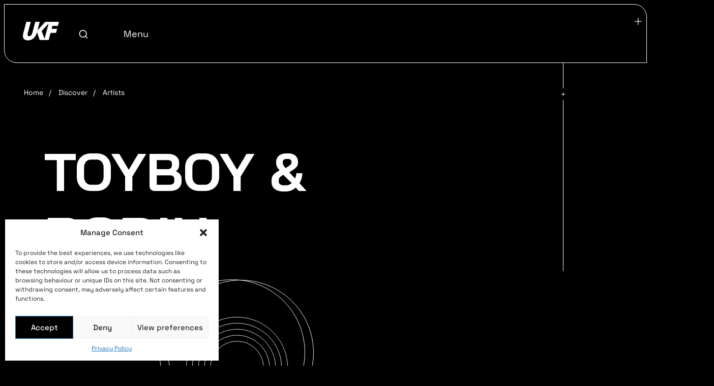

--- FILE ---
content_type: text/html; charset=UTF-8
request_url: https://ukf.com/discover/artists/toyboy-robin/
body_size: 41999
content:
<!doctype html>
<html lang="en-GB">
<head>
	<meta charset="UTF-8">
	<meta name="viewport" content="width=device-width, initial-scale=1">
	<link rel="profile" href="https://gmpg.org/xfn/11">
	<meta name='robots' content='index, follow, max-image-preview:large, max-snippet:-1, max-video-preview:-1' />

	<!-- This site is optimized with the Yoast SEO Premium plugin v24.5 (Yoast SEO v26.1.1) - https://yoast.com/wordpress/plugins/seo/ -->
	<title>Toyboy &amp; Robin &#8226; UKF</title>
	<link rel="canonical" href="https://ukf.com/discover/artists/toyboy-robin/" />
	<meta property="og:locale" content="en_GB" />
	<meta property="og:type" content="article" />
	<meta property="og:title" content="Toyboy &amp; Robin" />
	<meta property="og:url" content="https://ukf.com/discover/artists/toyboy-robin/" />
	<meta property="og:site_name" content="UKF" />
	<meta property="article:publisher" content="https://www.facebook.com/ukfmusic" />
	<meta name="twitter:card" content="summary_large_image" />
	<meta name="twitter:site" content="@UKF" />
	<script type="application/ld+json" class="yoast-schema-graph">{"@context":"https://schema.org","@graph":[{"@type":"WebPage","@id":"https://ukf.com/discover/artists/toyboy-robin/","url":"https://ukf.com/discover/artists/toyboy-robin/","name":"Toyboy &amp; Robin &#8226; UKF","isPartOf":{"@id":"https://ukf.com/#website"},"datePublished":"2019-07-16T16:59:27+00:00","breadcrumb":{"@id":"https://ukf.com/discover/artists/toyboy-robin/#breadcrumb"},"inLanguage":"en-GB","potentialAction":[{"@type":"ReadAction","target":["https://ukf.com/discover/artists/toyboy-robin/"]}]},{"@type":"BreadcrumbList","@id":"https://ukf.com/discover/artists/toyboy-robin/#breadcrumb","itemListElement":[{"@type":"ListItem","position":1,"name":"Home","item":"https://ukf.com/"},{"@type":"ListItem","position":2,"name":"Artists","item":"https://ukf.com/discover/artists/"},{"@type":"ListItem","position":3,"name":"Toyboy &amp; Robin"}]},{"@type":"WebSite","@id":"https://ukf.com/#website","url":"https://ukf.com/","name":"UKF","description":"The home of bass music","publisher":{"@id":"https://ukf.com/#organization"},"potentialAction":[{"@type":"SearchAction","target":{"@type":"EntryPoint","urlTemplate":"https://ukf.com/?s={search_term_string}"},"query-input":{"@type":"PropertyValueSpecification","valueRequired":true,"valueName":"search_term_string"}}],"inLanguage":"en-GB"},{"@type":"Organization","@id":"https://ukf.com/#organization","name":"UKF","url":"https://ukf.com/","logo":{"@type":"ImageObject","inLanguage":"en-GB","@id":"https://ukf.com/#/schema/logo/image/","url":"https://ukf.com/wp-content/uploads/2023/11/UKF-black_sq.png","contentUrl":"https://ukf.com/wp-content/uploads/2023/11/UKF-black_sq.png","width":1000,"height":1000,"caption":"UKF"},"image":{"@id":"https://ukf.com/#/schema/logo/image/"},"sameAs":["https://www.facebook.com/ukfmusic","https://x.com/UKF","https://music.apple.com/es/curator/ukf/1097592266","https://discord.com/invite/5tx6KYj","https://ukfmusic.bandcamp.com","https://www.instagram.com/ukf","https://soundcloud.com/ukf","https://open.spotify.com/user/ukfmusic","https://t.me/ukf15","https://ukf.com/wp-admin/admin.php?page=wpseo_integrations"]}]}</script>
	<!-- / Yoast SEO Premium plugin. -->


<link rel='dns-prefetch' href='//cdnjs.cloudflare.com' />
<link rel='dns-prefetch' href='//cdn.jsdelivr.net' />
<link rel="alternate" type="application/rss+xml" title="UKF &raquo; Feed" href="https://ukf.com/feed/" />
<link rel="alternate" title="oEmbed (JSON)" type="application/json+oembed" href="https://ukf.com/wp-json/oembed/1.0/embed?url=https%3A%2F%2Fukf.com%2Fdiscover%2Fartists%2Ftoyboy-robin%2F" />
<link rel="alternate" title="oEmbed (XML)" type="text/xml+oembed" href="https://ukf.com/wp-json/oembed/1.0/embed?url=https%3A%2F%2Fukf.com%2Fdiscover%2Fartists%2Ftoyboy-robin%2F&#038;format=xml" />
<style id='wp-img-auto-sizes-contain-inline-css'>
img:is([sizes=auto i],[sizes^="auto," i]){contain-intrinsic-size:3000px 1500px}
/*# sourceURL=wp-img-auto-sizes-contain-inline-css */
</style>
<link rel='stylesheet' id='sbi_styles-css' href='https://ukf.com/wp-content/plugins/instagram-feed/css/sbi-styles.min.css?ver=6.10.0' media='all' />
<link rel='stylesheet' id='wp-block-library-css' href='https://ukf.com/wp-includes/css/dist/block-library/style.min.css?ver=6.9' media='all' />
<style id='global-styles-inline-css'>
:root{--wp--preset--aspect-ratio--square: 1;--wp--preset--aspect-ratio--4-3: 4/3;--wp--preset--aspect-ratio--3-4: 3/4;--wp--preset--aspect-ratio--3-2: 3/2;--wp--preset--aspect-ratio--2-3: 2/3;--wp--preset--aspect-ratio--16-9: 16/9;--wp--preset--aspect-ratio--9-16: 9/16;--wp--preset--color--black: #000000;--wp--preset--color--cyan-bluish-gray: #abb8c3;--wp--preset--color--white: #ffffff;--wp--preset--color--pale-pink: #f78da7;--wp--preset--color--vivid-red: #cf2e2e;--wp--preset--color--luminous-vivid-orange: #ff6900;--wp--preset--color--luminous-vivid-amber: #fcb900;--wp--preset--color--light-green-cyan: #7bdcb5;--wp--preset--color--vivid-green-cyan: #00d084;--wp--preset--color--pale-cyan-blue: #8ed1fc;--wp--preset--color--vivid-cyan-blue: #0693e3;--wp--preset--color--vivid-purple: #9b51e0;--wp--preset--gradient--vivid-cyan-blue-to-vivid-purple: linear-gradient(135deg,rgb(6,147,227) 0%,rgb(155,81,224) 100%);--wp--preset--gradient--light-green-cyan-to-vivid-green-cyan: linear-gradient(135deg,rgb(122,220,180) 0%,rgb(0,208,130) 100%);--wp--preset--gradient--luminous-vivid-amber-to-luminous-vivid-orange: linear-gradient(135deg,rgb(252,185,0) 0%,rgb(255,105,0) 100%);--wp--preset--gradient--luminous-vivid-orange-to-vivid-red: linear-gradient(135deg,rgb(255,105,0) 0%,rgb(207,46,46) 100%);--wp--preset--gradient--very-light-gray-to-cyan-bluish-gray: linear-gradient(135deg,rgb(238,238,238) 0%,rgb(169,184,195) 100%);--wp--preset--gradient--cool-to-warm-spectrum: linear-gradient(135deg,rgb(74,234,220) 0%,rgb(151,120,209) 20%,rgb(207,42,186) 40%,rgb(238,44,130) 60%,rgb(251,105,98) 80%,rgb(254,248,76) 100%);--wp--preset--gradient--blush-light-purple: linear-gradient(135deg,rgb(255,206,236) 0%,rgb(152,150,240) 100%);--wp--preset--gradient--blush-bordeaux: linear-gradient(135deg,rgb(254,205,165) 0%,rgb(254,45,45) 50%,rgb(107,0,62) 100%);--wp--preset--gradient--luminous-dusk: linear-gradient(135deg,rgb(255,203,112) 0%,rgb(199,81,192) 50%,rgb(65,88,208) 100%);--wp--preset--gradient--pale-ocean: linear-gradient(135deg,rgb(255,245,203) 0%,rgb(182,227,212) 50%,rgb(51,167,181) 100%);--wp--preset--gradient--electric-grass: linear-gradient(135deg,rgb(202,248,128) 0%,rgb(113,206,126) 100%);--wp--preset--gradient--midnight: linear-gradient(135deg,rgb(2,3,129) 0%,rgb(40,116,252) 100%);--wp--preset--font-size--small: 13px;--wp--preset--font-size--medium: 20px;--wp--preset--font-size--large: 36px;--wp--preset--font-size--x-large: 42px;--wp--preset--spacing--20: 0.44rem;--wp--preset--spacing--30: 0.67rem;--wp--preset--spacing--40: 1rem;--wp--preset--spacing--50: 1.5rem;--wp--preset--spacing--60: 2.25rem;--wp--preset--spacing--70: 3.38rem;--wp--preset--spacing--80: 5.06rem;--wp--preset--shadow--natural: 6px 6px 9px rgba(0, 0, 0, 0.2);--wp--preset--shadow--deep: 12px 12px 50px rgba(0, 0, 0, 0.4);--wp--preset--shadow--sharp: 6px 6px 0px rgba(0, 0, 0, 0.2);--wp--preset--shadow--outlined: 6px 6px 0px -3px rgb(255, 255, 255), 6px 6px rgb(0, 0, 0);--wp--preset--shadow--crisp: 6px 6px 0px rgb(0, 0, 0);}:root { --wp--style--global--content-size: 800px;--wp--style--global--wide-size: 1200px; }:where(body) { margin: 0; }.wp-site-blocks > .alignleft { float: left; margin-right: 2em; }.wp-site-blocks > .alignright { float: right; margin-left: 2em; }.wp-site-blocks > .aligncenter { justify-content: center; margin-left: auto; margin-right: auto; }:where(.wp-site-blocks) > * { margin-block-start: 24px; margin-block-end: 0; }:where(.wp-site-blocks) > :first-child { margin-block-start: 0; }:where(.wp-site-blocks) > :last-child { margin-block-end: 0; }:root { --wp--style--block-gap: 24px; }:root :where(.is-layout-flow) > :first-child{margin-block-start: 0;}:root :where(.is-layout-flow) > :last-child{margin-block-end: 0;}:root :where(.is-layout-flow) > *{margin-block-start: 24px;margin-block-end: 0;}:root :where(.is-layout-constrained) > :first-child{margin-block-start: 0;}:root :where(.is-layout-constrained) > :last-child{margin-block-end: 0;}:root :where(.is-layout-constrained) > *{margin-block-start: 24px;margin-block-end: 0;}:root :where(.is-layout-flex){gap: 24px;}:root :where(.is-layout-grid){gap: 24px;}.is-layout-flow > .alignleft{float: left;margin-inline-start: 0;margin-inline-end: 2em;}.is-layout-flow > .alignright{float: right;margin-inline-start: 2em;margin-inline-end: 0;}.is-layout-flow > .aligncenter{margin-left: auto !important;margin-right: auto !important;}.is-layout-constrained > .alignleft{float: left;margin-inline-start: 0;margin-inline-end: 2em;}.is-layout-constrained > .alignright{float: right;margin-inline-start: 2em;margin-inline-end: 0;}.is-layout-constrained > .aligncenter{margin-left: auto !important;margin-right: auto !important;}.is-layout-constrained > :where(:not(.alignleft):not(.alignright):not(.alignfull)){max-width: var(--wp--style--global--content-size);margin-left: auto !important;margin-right: auto !important;}.is-layout-constrained > .alignwide{max-width: var(--wp--style--global--wide-size);}body .is-layout-flex{display: flex;}.is-layout-flex{flex-wrap: wrap;align-items: center;}.is-layout-flex > :is(*, div){margin: 0;}body .is-layout-grid{display: grid;}.is-layout-grid > :is(*, div){margin: 0;}body{padding-top: 0px;padding-right: 0px;padding-bottom: 0px;padding-left: 0px;}a:where(:not(.wp-element-button)){text-decoration: underline;}:root :where(.wp-element-button, .wp-block-button__link){background-color: #32373c;border-width: 0;color: #fff;font-family: inherit;font-size: inherit;font-style: inherit;font-weight: inherit;letter-spacing: inherit;line-height: inherit;padding-top: calc(0.667em + 2px);padding-right: calc(1.333em + 2px);padding-bottom: calc(0.667em + 2px);padding-left: calc(1.333em + 2px);text-decoration: none;text-transform: inherit;}.has-black-color{color: var(--wp--preset--color--black) !important;}.has-cyan-bluish-gray-color{color: var(--wp--preset--color--cyan-bluish-gray) !important;}.has-white-color{color: var(--wp--preset--color--white) !important;}.has-pale-pink-color{color: var(--wp--preset--color--pale-pink) !important;}.has-vivid-red-color{color: var(--wp--preset--color--vivid-red) !important;}.has-luminous-vivid-orange-color{color: var(--wp--preset--color--luminous-vivid-orange) !important;}.has-luminous-vivid-amber-color{color: var(--wp--preset--color--luminous-vivid-amber) !important;}.has-light-green-cyan-color{color: var(--wp--preset--color--light-green-cyan) !important;}.has-vivid-green-cyan-color{color: var(--wp--preset--color--vivid-green-cyan) !important;}.has-pale-cyan-blue-color{color: var(--wp--preset--color--pale-cyan-blue) !important;}.has-vivid-cyan-blue-color{color: var(--wp--preset--color--vivid-cyan-blue) !important;}.has-vivid-purple-color{color: var(--wp--preset--color--vivid-purple) !important;}.has-black-background-color{background-color: var(--wp--preset--color--black) !important;}.has-cyan-bluish-gray-background-color{background-color: var(--wp--preset--color--cyan-bluish-gray) !important;}.has-white-background-color{background-color: var(--wp--preset--color--white) !important;}.has-pale-pink-background-color{background-color: var(--wp--preset--color--pale-pink) !important;}.has-vivid-red-background-color{background-color: var(--wp--preset--color--vivid-red) !important;}.has-luminous-vivid-orange-background-color{background-color: var(--wp--preset--color--luminous-vivid-orange) !important;}.has-luminous-vivid-amber-background-color{background-color: var(--wp--preset--color--luminous-vivid-amber) !important;}.has-light-green-cyan-background-color{background-color: var(--wp--preset--color--light-green-cyan) !important;}.has-vivid-green-cyan-background-color{background-color: var(--wp--preset--color--vivid-green-cyan) !important;}.has-pale-cyan-blue-background-color{background-color: var(--wp--preset--color--pale-cyan-blue) !important;}.has-vivid-cyan-blue-background-color{background-color: var(--wp--preset--color--vivid-cyan-blue) !important;}.has-vivid-purple-background-color{background-color: var(--wp--preset--color--vivid-purple) !important;}.has-black-border-color{border-color: var(--wp--preset--color--black) !important;}.has-cyan-bluish-gray-border-color{border-color: var(--wp--preset--color--cyan-bluish-gray) !important;}.has-white-border-color{border-color: var(--wp--preset--color--white) !important;}.has-pale-pink-border-color{border-color: var(--wp--preset--color--pale-pink) !important;}.has-vivid-red-border-color{border-color: var(--wp--preset--color--vivid-red) !important;}.has-luminous-vivid-orange-border-color{border-color: var(--wp--preset--color--luminous-vivid-orange) !important;}.has-luminous-vivid-amber-border-color{border-color: var(--wp--preset--color--luminous-vivid-amber) !important;}.has-light-green-cyan-border-color{border-color: var(--wp--preset--color--light-green-cyan) !important;}.has-vivid-green-cyan-border-color{border-color: var(--wp--preset--color--vivid-green-cyan) !important;}.has-pale-cyan-blue-border-color{border-color: var(--wp--preset--color--pale-cyan-blue) !important;}.has-vivid-cyan-blue-border-color{border-color: var(--wp--preset--color--vivid-cyan-blue) !important;}.has-vivid-purple-border-color{border-color: var(--wp--preset--color--vivid-purple) !important;}.has-vivid-cyan-blue-to-vivid-purple-gradient-background{background: var(--wp--preset--gradient--vivid-cyan-blue-to-vivid-purple) !important;}.has-light-green-cyan-to-vivid-green-cyan-gradient-background{background: var(--wp--preset--gradient--light-green-cyan-to-vivid-green-cyan) !important;}.has-luminous-vivid-amber-to-luminous-vivid-orange-gradient-background{background: var(--wp--preset--gradient--luminous-vivid-amber-to-luminous-vivid-orange) !important;}.has-luminous-vivid-orange-to-vivid-red-gradient-background{background: var(--wp--preset--gradient--luminous-vivid-orange-to-vivid-red) !important;}.has-very-light-gray-to-cyan-bluish-gray-gradient-background{background: var(--wp--preset--gradient--very-light-gray-to-cyan-bluish-gray) !important;}.has-cool-to-warm-spectrum-gradient-background{background: var(--wp--preset--gradient--cool-to-warm-spectrum) !important;}.has-blush-light-purple-gradient-background{background: var(--wp--preset--gradient--blush-light-purple) !important;}.has-blush-bordeaux-gradient-background{background: var(--wp--preset--gradient--blush-bordeaux) !important;}.has-luminous-dusk-gradient-background{background: var(--wp--preset--gradient--luminous-dusk) !important;}.has-pale-ocean-gradient-background{background: var(--wp--preset--gradient--pale-ocean) !important;}.has-electric-grass-gradient-background{background: var(--wp--preset--gradient--electric-grass) !important;}.has-midnight-gradient-background{background: var(--wp--preset--gradient--midnight) !important;}.has-small-font-size{font-size: var(--wp--preset--font-size--small) !important;}.has-medium-font-size{font-size: var(--wp--preset--font-size--medium) !important;}.has-large-font-size{font-size: var(--wp--preset--font-size--large) !important;}.has-x-large-font-size{font-size: var(--wp--preset--font-size--x-large) !important;}
:root :where(.wp-block-pullquote){font-size: 1.5em;line-height: 1.6;}
/*# sourceURL=global-styles-inline-css */
</style>
<link rel='stylesheet' id='cmplz-general-css' href='https://ukf.com/wp-content/plugins/complianz-gdpr/assets/css/cookieblocker.min.css?ver=1751970567' media='all' />
<link rel='stylesheet' id='hello-elementor-css' href='https://ukf.com/wp-content/themes/hello-elementor/assets/css/reset.css?ver=3.4.4' media='all' />
<link rel='stylesheet' id='hello-elementor-theme-style-css' href='https://ukf.com/wp-content/themes/hello-elementor/assets/css/theme.css?ver=3.4.4' media='all' />
<link rel='stylesheet' id='chld_thm_cfg_child-css' href='https://ukf.com/wp-content/themes/ukf/style.css?ver=1742978766' media='all' />
<link rel='stylesheet' id='hello-elementor-header-footer-css' href='https://ukf.com/wp-content/themes/hello-elementor/assets/css/header-footer.css?ver=3.4.4' media='all' />
<link rel='stylesheet' id='elementor-frontend-css' href='https://ukf.com/wp-content/plugins/elementor/assets/css/frontend.min.css?ver=3.34.1' media='all' />
<link rel='stylesheet' id='widget-heading-css' href='https://ukf.com/wp-content/plugins/elementor/assets/css/widget-heading.min.css?ver=3.34.1' media='all' />
<link rel='stylesheet' id='e-animation-slideInRight-css' href='https://ukf.com/wp-content/plugins/elementor/assets/lib/animations/styles/slideInRight.min.css?ver=3.34.1' media='all' />
<link rel='stylesheet' id='e-popup-css' href='https://ukf.com/wp-content/plugins/elementor-pro/assets/css/conditionals/popup.min.css?ver=3.34.0' media='all' />
<link rel='stylesheet' id='jet-blocks-css' href='https://ukf.com/wp-content/uploads/elementor/css/custom-jet-blocks.css?ver=1.3.22' media='all' />
<link rel='stylesheet' id='elementor-icons-css' href='https://ukf.com/wp-content/plugins/elementor/assets/lib/eicons/css/elementor-icons.min.css?ver=5.45.0' media='all' />
<link rel='stylesheet' id='elementor-post-6-css' href='https://ukf.com/wp-content/uploads/elementor/css/post-6.css?ver=1768274590' media='all' />
<link rel='stylesheet' id='jet-engine-frontend-css' href='https://ukf.com/wp-content/plugins/jet-engine/assets/css/frontend.css?ver=3.7.4' media='all' />
<link rel='stylesheet' id='sbistyles-css' href='https://ukf.com/wp-content/plugins/instagram-feed/css/sbi-styles.min.css?ver=6.10.0' media='all' />
<link rel='stylesheet' id='elementor-post-35141-css' href='https://ukf.com/wp-content/uploads/elementor/css/post-35141.css?ver=1768274591' media='all' />
<link rel='stylesheet' id='elementor-post-650-css' href='https://ukf.com/wp-content/uploads/elementor/css/post-650.css?ver=1768274591' media='all' />
<link rel='stylesheet' id='elementor-post-14-css' href='https://ukf.com/wp-content/uploads/elementor/css/post-14.css?ver=1768274617' media='all' />
<link rel='stylesheet' id='elementor-post-20430-css' href='https://ukf.com/wp-content/uploads/elementor/css/post-20430.css?ver=1768274591' media='all' />
<link rel='stylesheet' id='elementor-post-32235-css' href='https://ukf.com/wp-content/uploads/elementor/css/post-32235.css?ver=1768274617' media='all' />
<link rel='stylesheet' id='elementor-post-857-css' href='https://ukf.com/wp-content/uploads/elementor/css/post-857.css?ver=1768274617' media='all' />
<link rel='stylesheet' id='elementor-post-899-css' href='https://ukf.com/wp-content/uploads/elementor/css/post-899.css?ver=1768274617' media='all' />
<link rel='stylesheet' id='elementor-post-102443-css' href='https://ukf.com/wp-content/uploads/elementor/css/post-102443.css?ver=1768274591' media='all' />
<link rel='stylesheet' id='searchwp-forms-css' href='https://ukf.com/wp-content/plugins/searchwp/assets/css/frontend/search-forms.css?ver=4.3.18' media='all' />
<link rel='stylesheet' id='elementor-gf-local-baijamjuree-css' href='https://ukf.com/wp-content/uploads/elementor/google-fonts/css/baijamjuree.css?ver=1738492043' media='all' />
<link rel='stylesheet' id='elementor-gf-local-spacegrotesk-css' href='https://ukf.com/wp-content/uploads/elementor/google-fonts/css/spacegrotesk.css?ver=1738492047' media='all' />
<link rel='stylesheet' id='elementor-gf-local-roboto-css' href='https://ukf.com/wp-content/uploads/elementor/google-fonts/css/roboto.css?ver=1738492088' media='all' />
<script src="https://ukf.com/wp-content/plugins/google-analytics-for-wordpress/assets/js/frontend-gtag.js?ver=9.11.1" id="monsterinsights-frontend-script-js" async data-wp-strategy="async"></script>
<script data-cfasync="false" data-wpfc-render="false" id='monsterinsights-frontend-script-js-extra'>var monsterinsights_frontend = {"js_events_tracking":"true","download_extensions":"doc,pdf,ppt,zip,xls,docx,pptx,xlsx","inbound_paths":"[{\"path\":\"\\\/go\\\/\",\"label\":\"affiliate\"},{\"path\":\"\\\/recommend\\\/\",\"label\":\"affiliate\"}]","home_url":"https:\/\/ukf.com","hash_tracking":"false","v4_id":"G-SYB9Y530CQ"};</script>
<script src="https://ukf.com/wp-includes/js/jquery/jquery.min.js?ver=3.7.1" id="jquery-core-js"></script>
<script src="https://ukf.com/wp-includes/js/jquery/jquery-migrate.min.js?ver=3.4.1" id="jquery-migrate-js"></script>
<script src="https://ukf.com/wp-content/plugins/elementor-pro/assets/js/page-transitions.min.js?ver=3.34.0" id="page-transitions-js"></script>
			<style>.cmplz-hidden {
					display: none !important;
				}</style><meta name="generator" content="Elementor 3.34.1; settings: css_print_method-external, google_font-enabled, font_display-swap">
<meta name="generator" content="embed-optimizer 1.0.0-beta2">
<link rel="icon" href="https://ukf.com/wp-content/uploads/2023/06/favicon-150x150.jpg" sizes="32x32" />
<link rel="icon" href="https://ukf.com/wp-content/uploads/2023/06/favicon-300x300.jpg" sizes="192x192" />
<link rel="apple-touch-icon" href="https://ukf.com/wp-content/uploads/2023/06/favicon-300x300.jpg" />
<meta name="msapplication-TileImage" content="https://ukf.com/wp-content/uploads/2023/06/favicon-300x300.jpg" />
</head>
<body class="wp-singular artists-template-default single single-artists postid-63821 wp-custom-logo wp-embed-responsive wp-theme-hello-elementor wp-child-theme-ukf hello-elementor-default jet-engine-optimized-dom elementor-default elementor-kit-6 elementor-page-14">

		<e-page-transition class="e-page-transition--entering" exclude="^https\:\/\/ukf\.com\/wp\-admin\/">
					</e-page-transition>
		
<a class="skip-link screen-reader-text" href="#content">Skip to content</a>

		<header data-elementor-type="header" data-elementor-id="35141" class="elementor elementor-35141 elementor-location-header" data-elementor-post-type="elementor_library">
			<div class="elementor-element elementor-element-2334262 e-con-full header_black-version e-flex e-con e-parent" data-id="2334262" data-element_type="container">
				<div class="elementor-element elementor-element-d29d822 elementor-widget elementor-widget-shortcode" data-id="d29d822" data-element_type="widget" data-widget_type="shortcode.default">
				<div class="elementor-widget-container">
							<div class="elementor-shortcode">		<div data-elementor-type="section" data-elementor-id="5071" class="elementor elementor-5071 elementor-location-header" data-elementor-post-type="elementor_library">
			<div class="elementor-element elementor-element-e16bffa e-con-full e-flex e-con e-parent" data-id="e16bffa" data-element_type="container" id="mainHeader" data-settings="{&quot;background_background&quot;:&quot;classic&quot;}">
		<div class="elementor-element elementor-element-3e78e81 e-con-full e-flex e-con e-child" data-id="3e78e81" data-element_type="container" data-settings="{&quot;background_background&quot;:&quot;classic&quot;}">
				<div class="elementor-element elementor-element-bf194a3 elementor-widget-mobile__width-initial elementor-widget elementor-widget-html" data-id="bf194a3" data-element_type="widget" data-widget_type="html.default">
				<div class="elementor-widget-container">
					<div id="ukf-logo"><svg width="71" height="37" viewBox="0 0 71 37" fill="none" xmlns="http://www.w3.org/2000/svg">
    <a href="https://ukf.com">
<path d="M68.8876 7.9395L71 0H43.8597L28.7267 16.8999L33.1088 0H24.3918L18.4549 22.083C17.3633 26.2058 15.3136 28.2084 12.2666 28.2084C9.2196 28.2084 8.5835 26.1195 9.65152 22.083L15.5806 0H6.76943L0.785356 22.4521C-1.66482 31.4596 1.82197 36.4542 9.99706 36.4542C17.9994 36.4542 24.7374 31.2397 27.0933 22.4521L27.7922 20.3631L33.0224 35.8652H50.6369L54.4143 21.8002H65.1809L67.3641 13.7115H56.5425L58.1131 7.93164H68.8876V7.9395ZM42.6189 33.203L36.9097 18.2663L50.6369 3.25119L42.6189 33.203Z" fill="#000000"/></a>
</svg>
</div>				</div>
				</div>
		<div class="elementor-element elementor-element-607c719 e-con-full e-flex e-con e-child" data-id="607c719" data-element_type="container">
				<div class="elementor-element elementor-element-7ca6950 search-form_toggle elementor-widget elementor-widget-html" data-id="7ca6950" data-element_type="widget" data-widget_type="html.default">
				<div class="elementor-widget-container">
					<svg width="18" height="18" viewBox="0 0 18 18" fill="none" xmlns="http://www.w3.org/2000/svg">
<path d="M14.0257 13.0734L17.5948 16.6417L16.4157 17.8209L12.8473 14.2517C11.5196 15.3161 9.86817 15.895 8.1665 15.8926C4.0265 15.8926 0.666504 12.5326 0.666504 8.39258C0.666504 4.25258 4.0265 0.892578 8.1665 0.892578C12.3065 0.892578 15.6665 4.25258 15.6665 8.39258C15.6689 10.0942 15.09 11.7457 14.0257 13.0734ZM12.354 12.4551C13.4116 11.3675 14.0022 9.9096 13.9998 8.39258C13.9998 5.16924 11.389 2.55924 8.1665 2.55924C4.94317 2.55924 2.33317 5.16924 2.33317 8.39258C2.33317 11.6151 4.94317 14.2259 8.1665 14.2259C9.68353 14.2283 11.1414 13.6377 12.229 12.5801L12.354 12.4551Z" fill="black"/>
</svg>
				</div>
				</div>
				<div class="elementor-element elementor-element-d480fc0 elementor-widget elementor-widget-heading" data-id="d480fc0" data-element_type="widget" id="header_menu-toggle" data-widget_type="heading.default">
				<div class="elementor-widget-container">
					<p class="elementor-heading-title elementor-size-default">Menu</p>				</div>
				</div>
				<div class="elementor-element elementor-element-3da7b7f elementor-absolute menu_indicator elementor-widget elementor-widget-html" data-id="3da7b7f" data-element_type="widget" id="header_menu-toggle_extra" data-settings="{&quot;_position&quot;:&quot;absolute&quot;}" data-widget_type="html.default">
				<div class="elementor-widget-container">
					<svg class="plus-menu" width="14" height="15" viewBox="0 0 14 15" fill="none" xmlns="http://www.w3.org/2000/svg">
<path d="M6.35405 7.66551H0.228516V6.60766H6.35405V0.228516H7.47343V6.60766H13.599V7.66551H7.47343V14.0446H6.35405V7.66551Z" fill="black"/>
</svg>
				</div>
				</div>
				</div>
				</div>
				</div>
		<div class="elementor-element elementor-element-9cdb779 e-con-full e-flex e-con e-parent" data-id="9cdb779" data-element_type="container" id="header_menu-container" data-settings="{&quot;background_background&quot;:&quot;classic&quot;}">
		<div class="elementor-element elementor-element-693ee33 e-con-full e-flex e-con e-child" data-id="693ee33" data-element_type="container" id="header_menu-container_wrapper" data-settings="{&quot;background_background&quot;:&quot;classic&quot;}">
		<div class="elementor-element elementor-element-bc9aa61 e-con-full header_menu-container_item e-flex e-con e-child" data-id="bc9aa61" data-element_type="container" data-settings="{&quot;background_background&quot;:&quot;classic&quot;}">
				<div class="elementor-element elementor-element-c8b82f4 elementor-widget elementor-widget-heading" data-id="c8b82f4" data-element_type="widget" data-widget_type="heading.default">
				<div class="elementor-widget-container">
					<h2 class="elementor-heading-title elementor-size-default"><a href="https://ukf.com/read/">READ</a></h2>				</div>
				</div>
				</div>
		<div class="elementor-element elementor-element-14a2fbc e-con-full header_menu-container_item e-flex e-con e-child" data-id="14a2fbc" data-element_type="container" data-settings="{&quot;background_background&quot;:&quot;classic&quot;}">
				<div class="elementor-element elementor-element-f163336 elementor-widget elementor-widget-heading" data-id="f163336" data-element_type="widget" data-widget_type="heading.default">
				<div class="elementor-widget-container">
					<h2 class="elementor-heading-title elementor-size-default"><a href="https://ukf.com/raves/">RAVE</a></h2>				</div>
				</div>
				</div>
		<div class="elementor-element elementor-element-b8050f7 e-con-full header_menu-container_item ampliable_menu e-flex e-con e-child" data-id="b8050f7" data-element_type="container" data-settings="{&quot;background_background&quot;:&quot;classic&quot;}">
				<div class="elementor-element elementor-element-5ba1097 elementor-hidden-desktop elementor-nav-menu--dropdown-mobile mobile-menu_dropdown elementor-hidden-tablet elementor-nav-menu__text-align-aside elementor-widget elementor-widget-nav-menu" data-id="5ba1097" data-element_type="widget" data-settings="{&quot;layout&quot;:&quot;vertical&quot;,&quot;submenu_icon&quot;:{&quot;value&quot;:&quot;&lt;i class=\&quot;fas fa-chevron-down\&quot; aria-hidden=\&quot;true\&quot;&gt;&lt;\/i&gt;&quot;,&quot;library&quot;:&quot;fa-solid&quot;}}" data-widget_type="nav-menu.default">
				<div class="elementor-widget-container">
								<nav aria-label="Menu" class="elementor-nav-menu--main elementor-nav-menu__container elementor-nav-menu--layout-vertical e--pointer-none">
				<ul id="menu-1-5ba1097" class="elementor-nav-menu sm-vertical"><li class="menu-item menu-item-type-post_type menu-item-object-page menu-item-has-children menu-item-35265"><a href="https://ukf.com/listen/" class="elementor-item">Listen</a>
<ul class="sub-menu elementor-nav-menu--dropdown">
	<li class="menu-item menu-item-type-custom menu-item-object-custom menu-item-96545"><a href="https://ukf.com/listen/releases/" class="elementor-sub-item">Releases</a></li>
	<li class="menu-item menu-item-type-custom menu-item-object-custom menu-item-96546"><a href="https://ukf.com/listen/playlists/" class="elementor-sub-item">Playlists</a></li>
	<li class="menu-item menu-item-type-custom menu-item-object-custom menu-item-96547"><a href="https://ukf.com/listen/ukf-on-air/" class="elementor-sub-item">UKF On Air</a></li>
	<li class="menu-item menu-item-type-custom menu-item-object-custom menu-item-96548"><a href="https://ukf.com/listen/podcasts/" class="elementor-sub-item">Podcasts</a></li>
	<li class="menu-item menu-item-type-custom menu-item-object-custom menu-item-96549"><a href="https://ukf.com/listen/youtube/" class="elementor-sub-item">Youtube</a></li>
	<li class="menu-item menu-item-type-post_type menu-item-object-page menu-item-96358"><a href="https://ukf.com/listen/" class="elementor-sub-item">All</a></li>
</ul>
</li>
</ul>			</nav>
						<nav class="elementor-nav-menu--dropdown elementor-nav-menu__container" aria-hidden="true">
				<ul id="menu-2-5ba1097" class="elementor-nav-menu sm-vertical"><li class="menu-item menu-item-type-post_type menu-item-object-page menu-item-has-children menu-item-35265"><a href="https://ukf.com/listen/" class="elementor-item" tabindex="-1">Listen</a>
<ul class="sub-menu elementor-nav-menu--dropdown">
	<li class="menu-item menu-item-type-custom menu-item-object-custom menu-item-96545"><a href="https://ukf.com/listen/releases/" class="elementor-sub-item" tabindex="-1">Releases</a></li>
	<li class="menu-item menu-item-type-custom menu-item-object-custom menu-item-96546"><a href="https://ukf.com/listen/playlists/" class="elementor-sub-item" tabindex="-1">Playlists</a></li>
	<li class="menu-item menu-item-type-custom menu-item-object-custom menu-item-96547"><a href="https://ukf.com/listen/ukf-on-air/" class="elementor-sub-item" tabindex="-1">UKF On Air</a></li>
	<li class="menu-item menu-item-type-custom menu-item-object-custom menu-item-96548"><a href="https://ukf.com/listen/podcasts/" class="elementor-sub-item" tabindex="-1">Podcasts</a></li>
	<li class="menu-item menu-item-type-custom menu-item-object-custom menu-item-96549"><a href="https://ukf.com/listen/youtube/" class="elementor-sub-item" tabindex="-1">Youtube</a></li>
	<li class="menu-item menu-item-type-post_type menu-item-object-page menu-item-96358"><a href="https://ukf.com/listen/" class="elementor-sub-item" tabindex="-1">All</a></li>
</ul>
</li>
</ul>			</nav>
						</div>
				</div>
				<div class="elementor-element elementor-element-75abf47 elementor-hidden-mobile elementor-widget elementor-widget-heading" data-id="75abf47" data-element_type="widget" data-widget_type="heading.default">
				<div class="elementor-widget-container">
					<h2 class="elementor-heading-title elementor-size-default"><a href="https://ukf.com/listen/">LISTEN</a></h2>				</div>
				</div>
		<div class="elementor-element elementor-element-03aa7c5 e-con-full elementor-hidden-mobile ampliable_menu-open e-flex e-con e-child" data-id="03aa7c5" data-element_type="container">
				<div class="elementor-element elementor-element-5040be7 elementor-icon-list--layout-inline elementor-align-center header_menu--submenu elementor-list-item-link-full_width elementor-widget elementor-widget-icon-list" data-id="5040be7" data-element_type="widget" data-widget_type="icon-list.default">
				<div class="elementor-widget-container">
							<ul class="elementor-icon-list-items elementor-inline-items">
							<li class="elementor-icon-list-item elementor-inline-item">
											<a href="https://ukf.com/listen/releases/">

											<span class="elementor-icon-list-text">RELEASES</span>
											</a>
									</li>
								<li class="elementor-icon-list-item elementor-inline-item">
											<a href="https://ukf.com/listen/playlists/">

											<span class="elementor-icon-list-text">PLAYLISTS</span>
											</a>
									</li>
								<li class="elementor-icon-list-item elementor-inline-item">
											<a href="https://ukf.com/listen/ukf-on-air/">

											<span class="elementor-icon-list-text">UKF ON AIR</span>
											</a>
									</li>
								<li class="elementor-icon-list-item elementor-inline-item">
											<a href="https://ukf.com/listen/podcasts/">

											<span class="elementor-icon-list-text">PODCASTS</span>
											</a>
									</li>
								<li class="elementor-icon-list-item elementor-inline-item">
											<a href="https://ukf.com/listen/youtube/">

											<span class="elementor-icon-list-text">YOUTUBE</span>
											</a>
									</li>
						</ul>
						</div>
				</div>
				</div>
				</div>
		<div class="elementor-element elementor-element-79a7d38 e-con-full header_menu-container_item e-flex e-con e-child" data-id="79a7d38" data-element_type="container" data-settings="{&quot;background_background&quot;:&quot;classic&quot;}">
				<div class="elementor-element elementor-element-bf6615c elementor-widget elementor-widget-heading" data-id="bf6615c" data-element_type="widget" data-widget_type="heading.default">
				<div class="elementor-widget-container">
					<h2 class="elementor-heading-title elementor-size-default"><a href="https://ukf.com/submit-your-demo/">SUBMIT DEMO</a></h2>				</div>
				</div>
				</div>
		<div class="elementor-element elementor-element-88db31a e-con-full header_menu-container_item ampliable_menu e-flex e-con e-child" data-id="88db31a" data-element_type="container" data-settings="{&quot;background_background&quot;:&quot;classic&quot;}">
				<div class="elementor-element elementor-element-9c0b724 elementor-hidden-desktop elementor-nav-menu--dropdown-mobile mobile-menu_dropdown elementor-hidden-tablet elementor-nav-menu__text-align-aside elementor-widget elementor-widget-nav-menu" data-id="9c0b724" data-element_type="widget" data-settings="{&quot;layout&quot;:&quot;vertical&quot;,&quot;submenu_icon&quot;:{&quot;value&quot;:&quot;&lt;i class=\&quot;fas fa-chevron-down\&quot; aria-hidden=\&quot;true\&quot;&gt;&lt;\/i&gt;&quot;,&quot;library&quot;:&quot;fa-solid&quot;}}" data-widget_type="nav-menu.default">
				<div class="elementor-widget-container">
								<nav aria-label="Menu" class="elementor-nav-menu--main elementor-nav-menu__container elementor-nav-menu--layout-vertical e--pointer-none">
				<ul id="menu-1-9c0b724" class="elementor-nav-menu sm-vertical"><li class="menu-item menu-item-type-post_type menu-item-object-page menu-item-has-children menu-item-35421"><a href="https://ukf.com/discover/" class="elementor-item">Discover</a>
<ul class="sub-menu elementor-nav-menu--dropdown">
	<li class="menu-item menu-item-type-custom menu-item-object-custom menu-item-96543"><a href="https://ukf.com/discover/artists/" class="elementor-sub-item">Artists</a></li>
	<li class="menu-item menu-item-type-custom menu-item-object-custom menu-item-96544"><a href="https://ukf.com/discover/labels/" class="elementor-sub-item">Labels</a></li>
	<li class="menu-item menu-item-type-post_type menu-item-object-page menu-item-35710"><a href="https://ukf.com/discover/genres/" class="elementor-sub-item">Genres</a></li>
	<li class="menu-item menu-item-type-post_type menu-item-object-page menu-item-35420"><a href="https://ukf.com/discover/about-us/" class="elementor-sub-item">About us</a></li>
	<li class="menu-item menu-item-type-post_type menu-item-object-page menu-item-96356"><a href="https://ukf.com/discover/" class="elementor-sub-item">All</a></li>
</ul>
</li>
</ul>			</nav>
						<nav class="elementor-nav-menu--dropdown elementor-nav-menu__container" aria-hidden="true">
				<ul id="menu-2-9c0b724" class="elementor-nav-menu sm-vertical"><li class="menu-item menu-item-type-post_type menu-item-object-page menu-item-has-children menu-item-35421"><a href="https://ukf.com/discover/" class="elementor-item" tabindex="-1">Discover</a>
<ul class="sub-menu elementor-nav-menu--dropdown">
	<li class="menu-item menu-item-type-custom menu-item-object-custom menu-item-96543"><a href="https://ukf.com/discover/artists/" class="elementor-sub-item" tabindex="-1">Artists</a></li>
	<li class="menu-item menu-item-type-custom menu-item-object-custom menu-item-96544"><a href="https://ukf.com/discover/labels/" class="elementor-sub-item" tabindex="-1">Labels</a></li>
	<li class="menu-item menu-item-type-post_type menu-item-object-page menu-item-35710"><a href="https://ukf.com/discover/genres/" class="elementor-sub-item" tabindex="-1">Genres</a></li>
	<li class="menu-item menu-item-type-post_type menu-item-object-page menu-item-35420"><a href="https://ukf.com/discover/about-us/" class="elementor-sub-item" tabindex="-1">About us</a></li>
	<li class="menu-item menu-item-type-post_type menu-item-object-page menu-item-96356"><a href="https://ukf.com/discover/" class="elementor-sub-item" tabindex="-1">All</a></li>
</ul>
</li>
</ul>			</nav>
						</div>
				</div>
				<div class="elementor-element elementor-element-a099301 elementor-hidden-mobile elementor-widget elementor-widget-heading" data-id="a099301" data-element_type="widget" data-widget_type="heading.default">
				<div class="elementor-widget-container">
					<h2 class="elementor-heading-title elementor-size-default"><a href="https://ukf.com/discover/">DISCOVER</a></h2>				</div>
				</div>
		<div class="elementor-element elementor-element-30d599c e-con-full elementor-hidden-mobile ampliable_menu-open e-flex e-con e-child" data-id="30d599c" data-element_type="container">
				<div class="elementor-element elementor-element-f73fd29 elementor-icon-list--layout-inline elementor-align-center header_menu--submenu elementor-hidden-tablet elementor-hidden-mobile elementor-list-item-link-full_width elementor-widget elementor-widget-icon-list" data-id="f73fd29" data-element_type="widget" data-widget_type="icon-list.default">
				<div class="elementor-widget-container">
							<ul class="elementor-icon-list-items elementor-inline-items">
							<li class="elementor-icon-list-item elementor-inline-item">
											<a href="https://ukf.com/discover/artists/">

											<span class="elementor-icon-list-text">ARTISTS</span>
											</a>
									</li>
								<li class="elementor-icon-list-item elementor-inline-item">
											<a href="https://ukf.com/discover/labels/">

											<span class="elementor-icon-list-text">LABELS</span>
											</a>
									</li>
								<li class="elementor-icon-list-item elementor-inline-item">
											<a href="https://ukf.com/discover/genres/">

											<span class="elementor-icon-list-text">GENRES</span>
											</a>
									</li>
								<li class="elementor-icon-list-item elementor-inline-item">
											<a href="https://ukf.com/discover/about-us/">

											<span class="elementor-icon-list-text">ABOUT US</span>
											</a>
									</li>
						</ul>
						</div>
				</div>
				</div>
				</div>
		<div class="elementor-element elementor-element-c59cf3d e-con-full header_menu-container_item e-flex e-con e-child" data-id="c59cf3d" data-element_type="container" data-settings="{&quot;background_background&quot;:&quot;classic&quot;}">
				<div class="elementor-element elementor-element-1b33eae elementor-widget elementor-widget-heading" data-id="1b33eae" data-element_type="widget" data-widget_type="heading.default">
				<div class="elementor-widget-container">
					<h2 class="elementor-heading-title elementor-size-default"><a href="https://store.ukf.com/" target="_blank">SHOP</a></h2>				</div>
				</div>
				</div>
				</div>
		<div class="elementor-element elementor-element-e21150b e-con-full header_menu-container_rrss e-flex e-con e-child" data-id="e21150b" data-element_type="container" data-settings="{&quot;background_background&quot;:&quot;classic&quot;}">
				<div class="elementor-element elementor-element-5a3fe5f elementor-icon-list--layout-inline elementor-align-center elementor-widget__width-inherit elementor-list-item-link-full_width elementor-widget elementor-widget-icon-list" data-id="5a3fe5f" data-element_type="widget" data-widget_type="icon-list.default">
				<div class="elementor-widget-container">
							<ul class="elementor-icon-list-items elementor-inline-items">
							<li class="elementor-icon-list-item elementor-inline-item">
											<a href="https://music.apple.com/es/curator/ukf/1097592266" target="_blank">

											<span class="elementor-icon-list-text">APPLE MUSIC</span>
											</a>
									</li>
								<li class="elementor-icon-list-item elementor-inline-item">
											<a href="https://ukfmusic.bandcamp.com/" target="_blank">

											<span class="elementor-icon-list-text">BANDCAMP</span>
											</a>
									</li>
								<li class="elementor-icon-list-item elementor-inline-item">
											<a href="https://discord.com/invite/5tx6KYj" target="_blank">

											<span class="elementor-icon-list-text">DISCORD</span>
											</a>
									</li>
								<li class="elementor-icon-list-item elementor-inline-item">
											<a href="https://www.facebook.com/ukfmusic" target="_blank">

											<span class="elementor-icon-list-text">FACEBOOK</span>
											</a>
									</li>
								<li class="elementor-icon-list-item elementor-inline-item">
											<a href="https://www.instagram.com/ukf" target="_blank">

											<span class="elementor-icon-list-text">INSTAGRAM</span>
											</a>
									</li>
								<li class="elementor-icon-list-item elementor-inline-item">
											<a href="https://soundcloud.com/ukf" target="_blank">

											<span class="elementor-icon-list-text">SOUNDCLOUD</span>
											</a>
									</li>
								<li class="elementor-icon-list-item elementor-inline-item">
											<a href="https://open.spotify.com/user/ukfmusic" target="_blank">

											<span class="elementor-icon-list-text">SPOTIFY</span>
											</a>
									</li>
								<li class="elementor-icon-list-item elementor-inline-item">
											<a href="https://t.me/ukf15">

											<span class="elementor-icon-list-text">TELEGRAM</span>
											</a>
									</li>
								<li class="elementor-icon-list-item elementor-inline-item">
											<a href="https://www.tiktok.com/@ukf" target="_blank">

											<span class="elementor-icon-list-text">TIKTOK</span>
											</a>
									</li>
								<li class="elementor-icon-list-item elementor-inline-item">
											<a href="https://twitter.com/UKF" target="_blank">

											<span class="elementor-icon-list-text">X</span>
											</a>
									</li>
								<li class="elementor-icon-list-item elementor-inline-item">
											<a href="https://www.youtube.com/@UKF" target="_blank">

											<span class="elementor-icon-list-text">YOUTUBE</span>
											</a>
									</li>
						</ul>
						</div>
				</div>
				</div>
				</div>
		<div class="elementor-element elementor-element-0b28edb search-form_wrapper e-flex e-con-boxed e-con e-parent" data-id="0b28edb" data-element_type="container" data-settings="{&quot;background_background&quot;:&quot;classic&quot;,&quot;position&quot;:&quot;absolute&quot;}">
					<div class="e-con-inner">
		<div class="elementor-element elementor-element-111a59c e-con-full e-flex e-con e-child" data-id="111a59c" data-element_type="container" data-settings="{&quot;background_background&quot;:&quot;classic&quot;}">
				<div class="elementor-element elementor-element-d8ac098 elementor-widget elementor-widget-heading" data-id="d8ac098" data-element_type="widget" data-widget_type="heading.default">
				<div class="elementor-widget-container">
					<p class="elementor-heading-title elementor-size-default">Search anything and hit enter</p>				</div>
				</div>
				<div class="elementor-element elementor-element-61b1cf1 elementor-search-form--button-type-text global-search_field elementor-widget-mobile__width-inherit elementor-search-form--skin-classic elementor-widget elementor-widget-search-form" data-id="61b1cf1" data-element_type="widget" data-settings="{&quot;skin&quot;:&quot;classic&quot;}" data-widget_type="search-form.default">
				<div class="elementor-widget-container">
							<search role="search">
			<form class="elementor-search-form" action="https://ukf.com" method="get">
												<div class="elementor-search-form__container">
					<label class="elementor-screen-only" for="elementor-search-form-61b1cf1">Search</label>

					
					<input id="elementor-search-form-61b1cf1" placeholder="LOOKING FOR SOMETHING ?" class="elementor-search-form__input" type="search" name="s" value="">
					
											<button class="elementor-search-form__submit" type="submit" aria-label="Search">
															  													</button>
					
									</div>
			</form>
		</search>
						</div>
				</div>
				</div>
					</div>
				</div>
				</div>
		</div>
						</div>
				</div>
				</div>
				</header>
				<div data-elementor-type="single-page" data-elementor-id="14" class="elementor elementor-14 elementor-location-single post-63821 artists type-artists status-publish hentry" data-elementor-post-type="elementor_library">
			<div class="elementor-element elementor-element-5efcea3 e-flex e-con-boxed e-con e-parent" data-id="5efcea3" data-element_type="container" data-settings="{&quot;background_background&quot;:&quot;classic&quot;}">
					<div class="e-con-inner">
		<div class="elementor-element elementor-element-028c9b8 e-flex e-con-boxed e-con e-child" data-id="028c9b8" data-element_type="container" data-settings="{&quot;background_background&quot;:&quot;classic&quot;}">
					<div class="e-con-inner">
				<div class="elementor-element elementor-element-5308653 breadcrumbs elementor-widget elementor-widget-jet-breadcrumbs" data-id="5308653" data-element_type="widget" data-widget_type="jet-breadcrumbs.default">
				<div class="elementor-widget-container">
					<div class="elementor-jet-breadcrumbs jet-blocks">
		<div class="jet-breadcrumbs">
		<div class="jet-breadcrumbs__content">
		<div class="jet-breadcrumbs__wrap"><div class="jet-breadcrumbs__item"><a href="https://ukf.com/" class="jet-breadcrumbs__item-link is-home" rel="home" title="Home">Home</a></div>
			 <div class="jet-breadcrumbs__item"><div class="jet-breadcrumbs__item-sep"><span>/</span></div></div> <div class="jet-breadcrumbs__item"><a href="https://ukf.com/discover/" class="jet-breadcrumbs__item-link" rel="tag" title="Discover">Discover</a></div>
			 <div class="jet-breadcrumbs__item"><div class="jet-breadcrumbs__item-sep"><span>/</span></div></div> <div class="jet-breadcrumbs__item"><a href="https://ukf.com/discover/artists/" class="jet-breadcrumbs__item-link" rel="tag" title="Artists">Artists</a></div>
			 <div class="jet-breadcrumbs__item"><div class="jet-breadcrumbs__item-sep"><span>/</span></div></div> <div class="jet-breadcrumbs__item"><span class="jet-breadcrumbs__item-target">Toyboy &amp; Robin</span></div>
		</div>
		</div>
		</div></div>				</div>
				</div>
					</div>
				</div>
				<div class="elementor-element elementor-element-6e1f13e elementor-widget elementor-widget-shortcode" data-id="6e1f13e" data-element_type="widget" data-widget_type="shortcode.default">
				<div class="elementor-widget-container">
					<style id="elementor-post-dynamic-36390">.elementor-36390 .elementor-element.elementor-element-2538c61e:not(.elementor-motion-effects-element-type-background), .elementor-36390 .elementor-element.elementor-element-2538c61e > .elementor-motion-effects-container > .elementor-motion-effects-layer{background-image:url("https://ukf.com/wp-content/uploads/2023/09/fallback_shape_06.svg");}</style>		<div class="elementor-shortcode">		<div data-elementor-type="container" data-elementor-id="36390" class="elementor elementor-36390" data-elementor-post-type="elementor_library">
				<div class="elementor-element elementor-element-13ae667 discover-hero-no-image jedv-enabled--yes e-flex e-con-boxed e-con e-parent" data-id="13ae667" data-element_type="container">
					<div class="e-con-inner">
		<div class="elementor-element elementor-element-3ab44b7 e-flex e-con-boxed e-con e-child" data-id="3ab44b7" data-element_type="container">
					<div class="e-con-inner">
				<div class="elementor-element elementor-element-acc51aa elementor-widget__width-initial discover-hero-title elementor-widget elementor-widget-jet-listing-dynamic-field" data-id="acc51aa" data-element_type="widget" data-widget_type="jet-listing-dynamic-field.default">
				<div class="elementor-widget-container">
					<h2 class="jet-listing-dynamic-field__content">Toyboy &amp; Robin</h2>				</div>
				</div>
		<div class="elementor-element elementor-element-71618dc discover-hero-shape-container mix-blend-difference shape-8 elementor-hidden-tablet elementor-hidden-mobile e-flex e-con-boxed e-con e-child" data-id="71618dc" data-element_type="container">
					<div class="e-con-inner">
					</div>
				</div>
					</div>
				</div>
		<div class="elementor-element elementor-element-6d2cfe8 e-flex e-con-boxed e-con e-child" data-id="6d2cfe8" data-element_type="container">
					<div class="e-con-inner">
		<div class="elementor-element elementor-element-41cb42e e-flex e-con-boxed e-con e-child" data-id="41cb42e" data-element_type="container">
					<div class="e-con-inner">
					</div>
				</div>
					</div>
				</div>
					</div>
				</div>
				</div>
		</div>
						</div>
				</div>
					</div>
				</div>
		<div class="elementor-element elementor-element-2bde0d7 e-con-full jedv-enabled--yes e-flex e-con e-parent" data-id="2bde0d7" data-element_type="container" data-settings="{&quot;background_background&quot;:&quot;classic&quot;}">
		<div class="elementor-element elementor-element-5e8f8d9 e-flex e-con-boxed e-con e-child" data-id="5e8f8d9" data-element_type="container">
					<div class="e-con-inner">
				<div class="elementor-element elementor-element-88ec6df elementor-widget elementor-widget-heading" data-id="88ec6df" data-element_type="widget" data-widget_type="heading.default">
				<div class="elementor-widget-container">
					<h2 class="elementor-heading-title elementor-size-default">Videos</h2>				</div>
				</div>
		<div class="elementor-element elementor-element-53f3c3b e-con-full filter_container e-flex e-con e-child" data-id="53f3c3b" data-element_type="container">
		<link rel='stylesheet' id='jet-smart-filters-css' href='https://ukf.com/wp-content/plugins/jet-smart-filters/assets/css/public.css?ver=3.6.9' media='all' />
<style id='jet-smart-filters-inline-css'>

				.jet-filter {
					--tabindex-color: #0085f2;
					--tabindex-shadow-color: rgba(0,133,242,0.4);
				}
			.jsf_provider-preloader{font-size:45px;color:#C5E348;}
/*# sourceURL=jet-smart-filters-inline-css */
</style>
		<div class="elementor-element elementor-element-59d6636 filter elementor-widget elementor-widget-jet-smart-filters-checkboxes" data-id="59d6636" data-element_type="widget" data-widget_type="jet-smart-filters-checkboxes.default">
				<div class="elementor-widget-container">
					<div class="jet-smart-filters-checkboxes jet-filter jet-filter-indexed" data-indexer-rule="hide" data-show-counter="" data-change-counter="always"><div class="jet-filter-items-dropdown"
	 data-dropdown-n-selected="0"	 data-dropdown-n-selected-text=" Genre ({number} )">
	<div class="jet-filter-items-dropdown__label" >Genre</div>
	<div class="jet-filter-items-dropdown__body">
		<div class="jet-checkboxes-list" data-query-type="tax_query" data-query-var="genres" data-smart-filter="checkboxes" data-filter-id="180" data-apply-type="ajax" data-content-provider="jet-engine" data-additional-providers="" data-query-id="artists-videos" data-active-label="" data-layout-options="{&quot;show_label&quot;:&quot;&quot;,&quot;display_options&quot;:{&quot;show_items_label&quot;:false,&quot;show_decorator&quot;:false,&quot;filter_image_size&quot;:&quot;full&quot;,&quot;show_counter&quot;:false}}" data-query-var-suffix="" data-apply-on="value"><div class="jet-filter-items-scroll" style="max-height:290px"><div class="jet-filter-items-scroll-container"><fieldset class="jet-checkboxes-list-wrapper"><legend style="display:none;">(ALL) Filter by Genre</legend><div class="jet-list-tree"><div class="jet-checkboxes-list__row jet-filter-row jet-list-tree__parent">
		<label class="jet-checkboxes-list__item" >
		<input
			type="checkbox"
			class="jet-checkboxes-list__input"
			name="genres"
			value="4122"
			data-label="Drum &amp; Bass"
						aria-label="Drum &amp; Bass"
					>
		<div class="jet-checkboxes-list__button">
						<span class="jet-checkboxes-list__label">Drum &amp; Bass</span>
					</div>
	</label>
</div><div class='jet-list-tree__children'>
<div class="jet-checkboxes-list__row jet-filter-row">
		<label class="jet-checkboxes-list__item" >
		<input
			type="checkbox"
			class="jet-checkboxes-list__input"
			name="genres"
			value="4132"
			data-label="Dancefloor"
						aria-label="Dancefloor"
					>
		<div class="jet-checkboxes-list__button">
						<span class="jet-checkboxes-list__label">Dancefloor</span>
					</div>
	</label>
</div><div class="jet-checkboxes-list__row jet-filter-row">
		<label class="jet-checkboxes-list__item" >
		<input
			type="checkbox"
			class="jet-checkboxes-list__input"
			name="genres"
			value="4417"
			data-label="Jump Up"
						aria-label="Jump Up"
					>
		<div class="jet-checkboxes-list__button">
						<span class="jet-checkboxes-list__label">Jump Up</span>
					</div>
	</label>
</div><div class="jet-checkboxes-list__row jet-filter-row">
		<label class="jet-checkboxes-list__item" >
		<input
			type="checkbox"
			class="jet-checkboxes-list__input"
			name="genres"
			value="4433"
			data-label="Jungle"
						aria-label="Jungle"
					>
		<div class="jet-checkboxes-list__button">
						<span class="jet-checkboxes-list__label">Jungle</span>
					</div>
	</label>
</div><div class="jet-checkboxes-list__row jet-filter-row">
		<label class="jet-checkboxes-list__item" >
		<input
			type="checkbox"
			class="jet-checkboxes-list__input"
			name="genres"
			value="4131"
			data-label="Liquid"
						aria-label="Liquid"
					>
		<div class="jet-checkboxes-list__button">
						<span class="jet-checkboxes-list__label">Liquid</span>
					</div>
	</label>
</div><div class="jet-checkboxes-list__row jet-filter-row">
		<label class="jet-checkboxes-list__item" >
		<input
			type="checkbox"
			class="jet-checkboxes-list__input"
			name="genres"
			value="4133"
			data-label="Neuro"
						aria-label="Neuro"
					>
		<div class="jet-checkboxes-list__button">
						<span class="jet-checkboxes-list__label">Neuro</span>
					</div>
	</label>
</div></div>
<div class="jet-checkboxes-list__row jet-filter-row jet-list-tree__parent">
		<label class="jet-checkboxes-list__item" >
		<input
			type="checkbox"
			class="jet-checkboxes-list__input"
			name="genres"
			value="4123"
			data-label="Dubstep"
						aria-label="Dubstep"
					>
		<div class="jet-checkboxes-list__button">
						<span class="jet-checkboxes-list__label">Dubstep</span>
					</div>
	</label>
</div><div class='jet-list-tree__children'>
<div class="jet-checkboxes-list__row jet-filter-row">
		<label class="jet-checkboxes-list__item" >
		<input
			type="checkbox"
			class="jet-checkboxes-list__input"
			name="genres"
			value="4420"
			data-label="140"
						aria-label="140"
					>
		<div class="jet-checkboxes-list__button">
						<span class="jet-checkboxes-list__label">140</span>
					</div>
	</label>
</div><div class="jet-checkboxes-list__row jet-filter-row">
		<label class="jet-checkboxes-list__item" >
		<input
			type="checkbox"
			class="jet-checkboxes-list__input"
			name="genres"
			value="4419"
			data-label="Brostep"
						aria-label="Brostep"
					>
		<div class="jet-checkboxes-list__button">
						<span class="jet-checkboxes-list__label">Brostep</span>
					</div>
	</label>
</div><div class="jet-checkboxes-list__row jet-filter-row">
		<label class="jet-checkboxes-list__item" >
		<input
			type="checkbox"
			class="jet-checkboxes-list__input"
			name="genres"
			value="4421"
			data-label="Color Bass"
						aria-label="Color Bass"
					>
		<div class="jet-checkboxes-list__button">
						<span class="jet-checkboxes-list__label">Color Bass</span>
					</div>
	</label>
</div><div class="jet-checkboxes-list__row jet-filter-row">
		<label class="jet-checkboxes-list__item" >
		<input
			type="checkbox"
			class="jet-checkboxes-list__input"
			name="genres"
			value="4418"
			data-label="Riddim"
						aria-label="Riddim"
					>
		<div class="jet-checkboxes-list__button">
						<span class="jet-checkboxes-list__label">Riddim</span>
					</div>
	</label>
</div></div>
<div class="jet-checkboxes-list__row jet-filter-row jet-list-tree__parent">
		<label class="jet-checkboxes-list__item" >
		<input
			type="checkbox"
			class="jet-checkboxes-list__input"
			name="genres"
			value="4121"
			data-label="House - Garage - Bass"
						aria-label="House - Garage - Bass"
					>
		<div class="jet-checkboxes-list__button">
						<span class="jet-checkboxes-list__label">House - Garage - Bass</span>
					</div>
	</label>
</div><div class='jet-list-tree__children'>
<div class="jet-checkboxes-list__row jet-filter-row">
		<label class="jet-checkboxes-list__item" >
		<input
			type="checkbox"
			class="jet-checkboxes-list__input"
			name="genres"
			value="4125"
			data-label="Bass House"
						aria-label="Bass House"
					>
		<div class="jet-checkboxes-list__button">
						<span class="jet-checkboxes-list__label">Bass House</span>
					</div>
	</label>
</div><div class="jet-checkboxes-list__row jet-filter-row">
		<label class="jet-checkboxes-list__item" >
		<input
			type="checkbox"
			class="jet-checkboxes-list__input"
			name="genres"
			value="4126"
			data-label="Bassline"
						aria-label="Bassline"
					>
		<div class="jet-checkboxes-list__button">
						<span class="jet-checkboxes-list__label">Bassline</span>
					</div>
	</label>
</div><div class="jet-checkboxes-list__row jet-filter-row">
		<label class="jet-checkboxes-list__item" >
		<input
			type="checkbox"
			class="jet-checkboxes-list__input"
			name="genres"
			value="4124"
			data-label="Beats"
						aria-label="Beats"
					>
		<div class="jet-checkboxes-list__button">
						<span class="jet-checkboxes-list__label">Beats</span>
					</div>
	</label>
</div><div class="jet-checkboxes-list__row jet-filter-row">
		<label class="jet-checkboxes-list__item" >
		<input
			type="checkbox"
			class="jet-checkboxes-list__input"
			name="genres"
			value="4130"
			data-label="Electro House"
						aria-label="Electro House"
					>
		<div class="jet-checkboxes-list__button">
						<span class="jet-checkboxes-list__label">Electro House</span>
					</div>
	</label>
</div><div class="jet-checkboxes-list__row jet-filter-row">
		<label class="jet-checkboxes-list__item" >
		<input
			type="checkbox"
			class="jet-checkboxes-list__input"
			name="genres"
			value="4139"
			data-label="House"
						aria-label="House"
					>
		<div class="jet-checkboxes-list__button">
						<span class="jet-checkboxes-list__label">House</span>
					</div>
	</label>
</div><div class="jet-checkboxes-list__row jet-filter-row">
		<label class="jet-checkboxes-list__item" >
		<input
			type="checkbox"
			class="jet-checkboxes-list__input"
			name="genres"
			value="4128"
			data-label="Tech House"
						aria-label="Tech House"
					>
		<div class="jet-checkboxes-list__button">
						<span class="jet-checkboxes-list__label">Tech House</span>
					</div>
	</label>
</div><div class="jet-checkboxes-list__row jet-filter-row">
		<label class="jet-checkboxes-list__item" >
		<input
			type="checkbox"
			class="jet-checkboxes-list__input"
			name="genres"
			value="4129"
			data-label="Trap"
						aria-label="Trap"
					>
		<div class="jet-checkboxes-list__button">
						<span class="jet-checkboxes-list__label">Trap</span>
					</div>
	</label>
</div><div class="jet-checkboxes-list__row jet-filter-row">
		<label class="jet-checkboxes-list__item" >
		<input
			type="checkbox"
			class="jet-checkboxes-list__input"
			name="genres"
			value="4127"
			data-label="UKG"
						aria-label="UKG"
					>
		<div class="jet-checkboxes-list__button">
						<span class="jet-checkboxes-list__label">UKG</span>
					</div>
	</label>
</div><div class="jet-checkboxes-list__row jet-filter-row">
		<label class="jet-checkboxes-list__item" >
		<input
			type="checkbox"
			class="jet-checkboxes-list__input"
			name="genres"
			value="4435"
			data-label="Wave"
						aria-label="Wave"
					>
		<div class="jet-checkboxes-list__button">
						<span class="jet-checkboxes-list__label">Wave</span>
					</div>
	</label>
</div></div>
</div></fieldset></div></div><div class="jet-filter-items-moreless" data-less-items-count="5" data-more-text="+ Genres" data-less-text="- Genres" >
	<div class="jet-filter-items-moreless__toggle">+ Genres</div>
</div></div>
			</div>
</div></div>				</div>
				</div>
				<div class="elementor-element elementor-element-c579159 filter elementor-widget elementor-widget-jet-smart-filters-checkboxes" data-id="c579159" data-element_type="widget" data-widget_type="jet-smart-filters-checkboxes.default">
				<div class="elementor-widget-container">
					<div class="jet-smart-filters-checkboxes jet-filter jet-filter-indexed" data-indexer-rule="hide" data-show-counter="" data-change-counter="always"><div class="jet-filter-items-dropdown"
	 data-dropdown-n-selected="0"	 data-dropdown-n-selected-text="Label ({number})">
	<div class="jet-filter-items-dropdown__label" >Label</div>
	<div class="jet-filter-items-dropdown__body">
		<div class="jet-checkboxes-list" data-query-type="meta_query" data-query-var="related_children*18" data-smart-filter="checkboxes" data-filter-id="31985" data-apply-type="ajax" data-content-provider="jet-engine" data-additional-providers="" data-query-id="artists-videos" data-active-label="" data-layout-options="{&quot;show_label&quot;:&quot;&quot;,&quot;display_options&quot;:{&quot;show_items_label&quot;:false,&quot;show_decorator&quot;:false,&quot;filter_image_size&quot;:&quot;full&quot;,&quot;show_counter&quot;:false}}" data-query-var-suffix="" data-apply-on="value"><div class="jet-filter-items-search">
	<input
		class="jet-filter-items-search__input"
		type="search"
		autocomplete="off"
		aria-label="Search in (RELEASES) Label"
		placeholder="Search..."	>
	<div class="jet-filter-items-search__clear">
		<svg width="22" height="28" viewBox="0 0 22 28" xmlns="http://www.w3.org/2000/svg">
	<path d="M20.281 20.656c0 0.391-0.156 0.781-0.438 1.062l-2.125 2.125c-0.281 0.281-0.672 0.438-1.062 0.438s-0.781-0.156-1.062-0.438l-4.594-4.594-4.594 4.594c-0.281 0.281-0.672 0.438-1.062 0.438s-0.781-0.156-1.062-0.438l-2.125-2.125c-0.281-0.281-0.438-0.672-0.438-1.062s0.156-0.781 0.438-1.062l4.594-4.594-4.594-4.594c-0.281-0.281-0.438-0.672-0.438-1.062s0.156-0.781 0.438-1.062l2.125-2.125c0.281-0.281 0.672-0.438 1.062-0.438s0.781 0.156 1.062 0.438l4.594 4.594 4.594-4.594c0.281-0.281 0.672-0.438 1.062-0.438s0.781 0.156 1.062 0.438l2.125 2.125c0.281 0.281 0.438 0.672 0.438 1.062s-0.156 0.781-0.438 1.062l-4.594 4.594 4.594 4.594c0.281 0.281 0.438 0.672 0.438 1.062z"></path>
</svg>
	</div>
</div><div class="jet-filter-items-scroll" style="max-height:290px"><div class="jet-filter-items-scroll-container"><fieldset class="jet-checkboxes-list-wrapper"><legend style="display:none;">(RELEASES) Label</legend><div class="jet-checkboxes-list__row jet-filter-row">
		<label class="jet-checkboxes-list__item" >
		<input
			type="checkbox"
			class="jet-checkboxes-list__input"
			name="related_children*18"
			value="105037"
			data-label="Primitive Audio"
						aria-label="Primitive Audio"
					>
		<div class="jet-checkboxes-list__button">
						<span class="jet-checkboxes-list__label">Primitive Audio</span>
					</div>
	</label>
</div><div class="jet-checkboxes-list__row jet-filter-row">
		<label class="jet-checkboxes-list__item" >
		<input
			type="checkbox"
			class="jet-checkboxes-list__input"
			name="related_children*18"
			value="96844"
			data-label="Ophelia Records"
						aria-label="Ophelia Records"
					>
		<div class="jet-checkboxes-list__button">
						<span class="jet-checkboxes-list__label">Ophelia Records</span>
					</div>
	</label>
</div><div class="jet-checkboxes-list__row jet-filter-row">
		<label class="jet-checkboxes-list__item" >
		<input
			type="checkbox"
			class="jet-checkboxes-list__input"
			name="related_children*18"
			value="96791"
			data-label="MODUS"
						aria-label="MODUS"
					>
		<div class="jet-checkboxes-list__button">
						<span class="jet-checkboxes-list__label">MODUS</span>
					</div>
	</label>
</div><div class="jet-checkboxes-list__row jet-filter-row">
		<label class="jet-checkboxes-list__item" >
		<input
			type="checkbox"
			class="jet-checkboxes-list__input"
			name="related_children*18"
			value="62901"
			data-label="Rosebay"
						aria-label="Rosebay"
					>
		<div class="jet-checkboxes-list__button">
						<span class="jet-checkboxes-list__label">Rosebay</span>
					</div>
	</label>
</div><div class="jet-checkboxes-list__row jet-filter-row">
		<label class="jet-checkboxes-list__item" >
		<input
			type="checkbox"
			class="jet-checkboxes-list__input"
			name="related_children*18"
			value="62900"
			data-label="Garage Nation"
						aria-label="Garage Nation"
					>
		<div class="jet-checkboxes-list__button">
						<span class="jet-checkboxes-list__label">Garage Nation</span>
					</div>
	</label>
</div><div class="jet-checkboxes-list__row jet-filter-row">
		<label class="jet-checkboxes-list__item" >
		<input
			type="checkbox"
			class="jet-checkboxes-list__input"
			name="related_children*18"
			value="62897"
			data-label="Balearic Breaks"
						aria-label="Balearic Breaks"
					>
		<div class="jet-checkboxes-list__button">
						<span class="jet-checkboxes-list__label">Balearic Breaks</span>
					</div>
	</label>
</div><div class="jet-checkboxes-list__row jet-filter-row">
		<label class="jet-checkboxes-list__item" >
		<input
			type="checkbox"
			class="jet-checkboxes-list__input"
			name="related_children*18"
			value="62895"
			data-label="DeVice"
						aria-label="DeVice"
					>
		<div class="jet-checkboxes-list__button">
						<span class="jet-checkboxes-list__label">DeVice</span>
					</div>
	</label>
</div><div class="jet-checkboxes-list__row jet-filter-row">
		<label class="jet-checkboxes-list__item" >
		<input
			type="checkbox"
			class="jet-checkboxes-list__input"
			name="related_children*18"
			value="62894"
			data-label="Must Make"
						aria-label="Must Make"
					>
		<div class="jet-checkboxes-list__button">
						<span class="jet-checkboxes-list__label">Must Make</span>
					</div>
	</label>
</div><div class="jet-checkboxes-list__row jet-filter-row">
		<label class="jet-checkboxes-list__item" >
		<input
			type="checkbox"
			class="jet-checkboxes-list__input"
			name="related_children*18"
			value="62892"
			data-label="Intrigue"
						aria-label="Intrigue"
					>
		<div class="jet-checkboxes-list__button">
						<span class="jet-checkboxes-list__label">Intrigue</span>
					</div>
	</label>
</div><div class="jet-checkboxes-list__row jet-filter-row">
		<label class="jet-checkboxes-list__item" >
		<input
			type="checkbox"
			class="jet-checkboxes-list__input"
			name="related_children*18"
			value="62890"
			data-label="Innamind"
						aria-label="Innamind"
					>
		<div class="jet-checkboxes-list__button">
						<span class="jet-checkboxes-list__label">Innamind</span>
					</div>
	</label>
</div><div class="jet-checkboxes-list__row jet-filter-row">
		<label class="jet-checkboxes-list__item" >
		<input
			type="checkbox"
			class="jet-checkboxes-list__input"
			name="related_children*18"
			value="62889"
			data-label="Carnelian Music"
						aria-label="Carnelian Music"
					>
		<div class="jet-checkboxes-list__button">
						<span class="jet-checkboxes-list__label">Carnelian Music</span>
					</div>
	</label>
</div><div class="jet-checkboxes-list__row jet-filter-row">
		<label class="jet-checkboxes-list__item" >
		<input
			type="checkbox"
			class="jet-checkboxes-list__input"
			name="related_children*18"
			value="62887"
			data-label="riot records"
						aria-label="riot records"
					>
		<div class="jet-checkboxes-list__button">
						<span class="jet-checkboxes-list__label">riot records</span>
					</div>
	</label>
</div><div class="jet-checkboxes-list__row jet-filter-row">
		<label class="jet-checkboxes-list__item" >
		<input
			type="checkbox"
			class="jet-checkboxes-list__input"
			name="related_children*18"
			value="62885"
			data-label="Dread Recordings"
						aria-label="Dread Recordings"
					>
		<div class="jet-checkboxes-list__button">
						<span class="jet-checkboxes-list__label">Dread Recordings</span>
					</div>
	</label>
</div><div class="jet-checkboxes-list__row jet-filter-row">
		<label class="jet-checkboxes-list__item" >
		<input
			type="checkbox"
			class="jet-checkboxes-list__input"
			name="related_children*18"
			value="62884"
			data-label="Steppers Club"
						aria-label="Steppers Club"
					>
		<div class="jet-checkboxes-list__button">
						<span class="jet-checkboxes-list__label">Steppers Club</span>
					</div>
	</label>
</div><div class="jet-checkboxes-list__row jet-filter-row">
		<label class="jet-checkboxes-list__item" >
		<input
			type="checkbox"
			class="jet-checkboxes-list__input"
			name="related_children*18"
			value="62882"
			data-label="VISION"
						aria-label="VISION"
					>
		<div class="jet-checkboxes-list__button">
						<span class="jet-checkboxes-list__label">VISION</span>
					</div>
	</label>
</div><div class="jet-checkboxes-list__row jet-filter-row">
		<label class="jet-checkboxes-list__item" >
		<input
			type="checkbox"
			class="jet-checkboxes-list__input"
			name="related_children*18"
			value="62880"
			data-label="Midas Touch"
						aria-label="Midas Touch"
					>
		<div class="jet-checkboxes-list__button">
						<span class="jet-checkboxes-list__label">Midas Touch</span>
					</div>
	</label>
</div><div class="jet-checkboxes-list__row jet-filter-row">
		<label class="jet-checkboxes-list__item" >
		<input
			type="checkbox"
			class="jet-checkboxes-list__input"
			name="related_children*18"
			value="62878"
			data-label="galaxy"
						aria-label="galaxy"
					>
		<div class="jet-checkboxes-list__button">
						<span class="jet-checkboxes-list__label">galaxy</span>
					</div>
	</label>
</div><div class="jet-checkboxes-list__row jet-filter-row">
		<label class="jet-checkboxes-list__item" >
		<input
			type="checkbox"
			class="jet-checkboxes-list__input"
			name="related_children*18"
			value="62876"
			data-label="Invicta"
						aria-label="Invicta"
					>
		<div class="jet-checkboxes-list__button">
						<span class="jet-checkboxes-list__label">Invicta</span>
					</div>
	</label>
</div><div class="jet-checkboxes-list__row jet-filter-row">
		<label class="jet-checkboxes-list__item" >
		<input
			type="checkbox"
			class="jet-checkboxes-list__input"
			name="related_children*18"
			value="62874"
			data-label="Born On Road"
						aria-label="Born On Road"
					>
		<div class="jet-checkboxes-list__button">
						<span class="jet-checkboxes-list__label">Born On Road</span>
					</div>
	</label>
</div><div class="jet-checkboxes-list__row jet-filter-row">
		<label class="jet-checkboxes-list__item" >
		<input
			type="checkbox"
			class="jet-checkboxes-list__input"
			name="related_children*18"
			value="62871"
			data-label="DUPLOC"
						aria-label="DUPLOC"
					>
		<div class="jet-checkboxes-list__button">
						<span class="jet-checkboxes-list__label">DUPLOC</span>
					</div>
	</label>
</div><div class="jet-checkboxes-list__row jet-filter-row">
		<label class="jet-checkboxes-list__item" >
		<input
			type="checkbox"
			class="jet-checkboxes-list__input"
			name="related_children*18"
			value="62869"
			data-label="unorthdox"
						aria-label="unorthdox"
					>
		<div class="jet-checkboxes-list__button">
						<span class="jet-checkboxes-list__label">unorthdox</span>
					</div>
	</label>
</div><div class="jet-checkboxes-list__row jet-filter-row">
		<label class="jet-checkboxes-list__item" >
		<input
			type="checkbox"
			class="jet-checkboxes-list__input"
			name="related_children*18"
			value="62868"
			data-label="Inperspective"
						aria-label="Inperspective"
					>
		<div class="jet-checkboxes-list__button">
						<span class="jet-checkboxes-list__label">Inperspective</span>
					</div>
	</label>
</div><div class="jet-checkboxes-list__row jet-filter-row">
		<label class="jet-checkboxes-list__item" >
		<input
			type="checkbox"
			class="jet-checkboxes-list__input"
			name="related_children*18"
			value="62865"
			data-label="sofa sound"
						aria-label="sofa sound"
					>
		<div class="jet-checkboxes-list__button">
						<span class="jet-checkboxes-list__label">sofa sound</span>
					</div>
	</label>
</div><div class="jet-checkboxes-list__row jet-filter-row">
		<label class="jet-checkboxes-list__item" >
		<input
			type="checkbox"
			class="jet-checkboxes-list__input"
			name="related_children*18"
			value="62864"
			data-label="Goldfat"
						aria-label="Goldfat"
					>
		<div class="jet-checkboxes-list__button">
						<span class="jet-checkboxes-list__label">Goldfat</span>
					</div>
	</label>
</div><div class="jet-checkboxes-list__row jet-filter-row">
		<label class="jet-checkboxes-list__item" >
		<input
			type="checkbox"
			class="jet-checkboxes-list__input"
			name="related_children*18"
			value="62862"
			data-label="Korsakov Music"
						aria-label="Korsakov Music"
					>
		<div class="jet-checkboxes-list__button">
						<span class="jet-checkboxes-list__label">Korsakov Music</span>
					</div>
	</label>
</div><div class="jet-checkboxes-list__row jet-filter-row">
		<label class="jet-checkboxes-list__item" >
		<input
			type="checkbox"
			class="jet-checkboxes-list__input"
			name="related_children*18"
			value="62861"
			data-label="Overview"
						aria-label="Overview"
					>
		<div class="jet-checkboxes-list__button">
						<span class="jet-checkboxes-list__label">Overview</span>
					</div>
	</label>
</div><div class="jet-checkboxes-list__row jet-filter-row">
		<label class="jet-checkboxes-list__item" >
		<input
			type="checkbox"
			class="jet-checkboxes-list__input"
			name="related_children*18"
			value="62860"
			data-label="Yuku"
						aria-label="Yuku"
					>
		<div class="jet-checkboxes-list__button">
						<span class="jet-checkboxes-list__label">Yuku</span>
					</div>
	</label>
</div><div class="jet-checkboxes-list__row jet-filter-row">
		<label class="jet-checkboxes-list__item" >
		<input
			type="checkbox"
			class="jet-checkboxes-list__input"
			name="related_children*18"
			value="62857"
			data-label="Diffrent"
						aria-label="Diffrent"
					>
		<div class="jet-checkboxes-list__button">
						<span class="jet-checkboxes-list__label">Diffrent</span>
					</div>
	</label>
</div><div class="jet-checkboxes-list__row jet-filter-row">
		<label class="jet-checkboxes-list__item" >
		<input
			type="checkbox"
			class="jet-checkboxes-list__input"
			name="related_children*18"
			value="62855"
			data-label="Guidance"
						aria-label="Guidance"
					>
		<div class="jet-checkboxes-list__button">
						<span class="jet-checkboxes-list__label">Guidance</span>
					</div>
	</label>
</div><div class="jet-checkboxes-list__row jet-filter-row">
		<label class="jet-checkboxes-list__item" >
		<input
			type="checkbox"
			class="jet-checkboxes-list__input"
			name="related_children*18"
			value="62853"
			data-label="The Dreamers"
						aria-label="The Dreamers"
					>
		<div class="jet-checkboxes-list__button">
						<span class="jet-checkboxes-list__label">The Dreamers</span>
					</div>
	</label>
</div><div class="jet-checkboxes-list__row jet-filter-row">
		<label class="jet-checkboxes-list__item" >
		<input
			type="checkbox"
			class="jet-checkboxes-list__input"
			name="related_children*18"
			value="62851"
			data-label="Flexout"
						aria-label="Flexout"
					>
		<div class="jet-checkboxes-list__button">
						<span class="jet-checkboxes-list__label">Flexout</span>
					</div>
	</label>
</div><div class="jet-checkboxes-list__row jet-filter-row">
		<label class="jet-checkboxes-list__item" >
		<input
			type="checkbox"
			class="jet-checkboxes-list__input"
			name="related_children*18"
			value="62848"
			data-label="progRAM"
						aria-label="progRAM"
					>
		<div class="jet-checkboxes-list__button">
						<span class="jet-checkboxes-list__label">progRAM</span>
					</div>
	</label>
</div><div class="jet-checkboxes-list__row jet-filter-row">
		<label class="jet-checkboxes-list__item" >
		<input
			type="checkbox"
			class="jet-checkboxes-list__input"
			name="related_children*18"
			value="62846"
			data-label="Souped Up"
						aria-label="Souped Up"
					>
		<div class="jet-checkboxes-list__button">
						<span class="jet-checkboxes-list__label">Souped Up</span>
					</div>
	</label>
</div><div class="jet-checkboxes-list__row jet-filter-row">
		<label class="jet-checkboxes-list__item" >
		<input
			type="checkbox"
			class="jet-checkboxes-list__input"
			name="related_children*18"
			value="62841"
			data-label="four40"
						aria-label="four40"
					>
		<div class="jet-checkboxes-list__button">
						<span class="jet-checkboxes-list__label">four40</span>
					</div>
	</label>
</div><div class="jet-checkboxes-list__row jet-filter-row">
		<label class="jet-checkboxes-list__item" >
		<input
			type="checkbox"
			class="jet-checkboxes-list__input"
			name="related_children*18"
			value="62839"
			data-label="Low Down Deep"
						aria-label="Low Down Deep"
					>
		<div class="jet-checkboxes-list__button">
						<span class="jet-checkboxes-list__label">Low Down Deep</span>
					</div>
	</label>
</div><div class="jet-checkboxes-list__row jet-filter-row">
		<label class="jet-checkboxes-list__item" >
		<input
			type="checkbox"
			class="jet-checkboxes-list__input"
			name="related_children*18"
			value="62838"
			data-label="NEU"
						aria-label="NEU"
					>
		<div class="jet-checkboxes-list__button">
						<span class="jet-checkboxes-list__label">NEU</span>
					</div>
	</label>
</div><div class="jet-checkboxes-list__row jet-filter-row">
		<label class="jet-checkboxes-list__item" >
		<input
			type="checkbox"
			class="jet-checkboxes-list__input"
			name="related_children*18"
			value="62835"
			data-label="never sa"
						aria-label="never sa"
					>
		<div class="jet-checkboxes-list__button">
						<span class="jet-checkboxes-list__label">never sa</span>
					</div>
	</label>
</div><div class="jet-checkboxes-list__row jet-filter-row">
		<label class="jet-checkboxes-list__item" >
		<input
			type="checkbox"
			class="jet-checkboxes-list__input"
			name="related_children*18"
			value="62832"
			data-label="Southpoint"
						aria-label="Southpoint"
					>
		<div class="jet-checkboxes-list__button">
						<span class="jet-checkboxes-list__label">Southpoint</span>
					</div>
	</label>
</div><div class="jet-checkboxes-list__row jet-filter-row">
		<label class="jet-checkboxes-list__item" >
		<input
			type="checkbox"
			class="jet-checkboxes-list__input"
			name="related_children*18"
			value="62831"
			data-label="Exit"
						aria-label="Exit"
					>
		<div class="jet-checkboxes-list__button">
						<span class="jet-checkboxes-list__label">Exit</span>
					</div>
	</label>
</div><div class="jet-checkboxes-list__row jet-filter-row">
		<label class="jet-checkboxes-list__item" >
		<input
			type="checkbox"
			class="jet-checkboxes-list__input"
			name="related_children*18"
			value="62828"
			data-label="WMG"
						aria-label="WMG"
					>
		<div class="jet-checkboxes-list__button">
						<span class="jet-checkboxes-list__label">WMG</span>
					</div>
	</label>
</div><div class="jet-checkboxes-list__row jet-filter-row">
		<label class="jet-checkboxes-list__item" >
		<input
			type="checkbox"
			class="jet-checkboxes-list__input"
			name="related_children*18"
			value="62826"
			data-label="breakbeat kaos"
						aria-label="breakbeat kaos"
					>
		<div class="jet-checkboxes-list__button">
						<span class="jet-checkboxes-list__label">breakbeat kaos</span>
					</div>
	</label>
</div><div class="jet-checkboxes-list__row jet-filter-row">
		<label class="jet-checkboxes-list__item" >
		<input
			type="checkbox"
			class="jet-checkboxes-list__input"
			name="related_children*18"
			value="62823"
			data-label="Run"
						aria-label="Run"
					>
		<div class="jet-checkboxes-list__button">
						<span class="jet-checkboxes-list__label">Run</span>
					</div>
	</label>
</div><div class="jet-checkboxes-list__row jet-filter-row">
		<label class="jet-checkboxes-list__item" >
		<input
			type="checkbox"
			class="jet-checkboxes-list__input"
			name="related_children*18"
			value="62820"
			data-label="1985"
						aria-label="1985"
					>
		<div class="jet-checkboxes-list__button">
						<span class="jet-checkboxes-list__label">1985</span>
					</div>
	</label>
</div><div class="jet-checkboxes-list__row jet-filter-row">
		<label class="jet-checkboxes-list__item" >
		<input
			type="checkbox"
			class="jet-checkboxes-list__input"
			name="related_children*18"
			value="62818"
			data-label="Sentry"
						aria-label="Sentry"
					>
		<div class="jet-checkboxes-list__button">
						<span class="jet-checkboxes-list__label">Sentry</span>
					</div>
	</label>
</div><div class="jet-checkboxes-list__row jet-filter-row">
		<label class="jet-checkboxes-list__item" >
		<input
			type="checkbox"
			class="jet-checkboxes-list__input"
			name="related_children*18"
			value="62816"
			data-label="Deep Dark &amp; Dangerous"
						aria-label="Deep Dark &amp; Dangerous"
					>
		<div class="jet-checkboxes-list__button">
						<span class="jet-checkboxes-list__label">Deep Dark &amp; Dangerous</span>
					</div>
	</label>
</div><div class="jet-checkboxes-list__row jet-filter-row">
		<label class="jet-checkboxes-list__item" >
		<input
			type="checkbox"
			class="jet-checkboxes-list__input"
			name="related_children*18"
			value="62814"
			data-label="Mac 2"
						aria-label="Mac 2"
					>
		<div class="jet-checkboxes-list__button">
						<span class="jet-checkboxes-list__label">Mac 2</span>
					</div>
	</label>
</div><div class="jet-checkboxes-list__row jet-filter-row">
		<label class="jet-checkboxes-list__item" >
		<input
			type="checkbox"
			class="jet-checkboxes-list__input"
			name="related_children*18"
			value="62812"
			data-label="The North Quarter"
						aria-label="The North Quarter"
					>
		<div class="jet-checkboxes-list__button">
						<span class="jet-checkboxes-list__label">The North Quarter</span>
					</div>
	</label>
</div><div class="jet-checkboxes-list__row jet-filter-row">
		<label class="jet-checkboxes-list__item" >
		<input
			type="checkbox"
			class="jet-checkboxes-list__input"
			name="related_children*18"
			value="62810"
			data-label="Rottun"
						aria-label="Rottun"
					>
		<div class="jet-checkboxes-list__button">
						<span class="jet-checkboxes-list__label">Rottun</span>
					</div>
	</label>
</div><div class="jet-checkboxes-list__row jet-filter-row">
		<label class="jet-checkboxes-list__item" >
		<input
			type="checkbox"
			class="jet-checkboxes-list__input"
			name="related_children*18"
			value="62806"
			data-label="Deadbeats"
						aria-label="Deadbeats"
					>
		<div class="jet-checkboxes-list__button">
						<span class="jet-checkboxes-list__label">Deadbeats</span>
					</div>
	</label>
</div><div class="jet-checkboxes-list__row jet-filter-row">
		<label class="jet-checkboxes-list__item" >
		<input
			type="checkbox"
			class="jet-checkboxes-list__input"
			name="related_children*18"
			value="62805"
			data-label="Self Release"
						aria-label="Self Release"
					>
		<div class="jet-checkboxes-list__button">
						<span class="jet-checkboxes-list__label">Self Release</span>
					</div>
	</label>
</div><div class="jet-checkboxes-list__row jet-filter-row">
		<label class="jet-checkboxes-list__item" >
		<input
			type="checkbox"
			class="jet-checkboxes-list__input"
			name="related_children*18"
			value="62802"
			data-label="bitbird"
						aria-label="bitbird"
					>
		<div class="jet-checkboxes-list__button">
						<span class="jet-checkboxes-list__label">bitbird</span>
					</div>
	</label>
</div><div class="jet-checkboxes-list__row jet-filter-row">
		<label class="jet-checkboxes-list__item" >
		<input
			type="checkbox"
			class="jet-checkboxes-list__input"
			name="related_children*18"
			value="62793"
			data-label="Bassilne"
						aria-label="Bassilne"
					>
		<div class="jet-checkboxes-list__button">
						<span class="jet-checkboxes-list__label">Bassilne</span>
					</div>
	</label>
</div><div class="jet-checkboxes-list__row jet-filter-row">
		<label class="jet-checkboxes-list__item" >
		<input
			type="checkbox"
			class="jet-checkboxes-list__input"
			name="related_children*18"
			value="62792"
			data-label="Bingo Bass"
						aria-label="Bingo Bass"
					>
		<div class="jet-checkboxes-list__button">
						<span class="jet-checkboxes-list__label">Bingo Bass</span>
					</div>
	</label>
</div><div class="jet-checkboxes-list__row jet-filter-row">
		<label class="jet-checkboxes-list__item" >
		<input
			type="checkbox"
			class="jet-checkboxes-list__input"
			name="related_children*18"
			value="62790"
			data-label="AudioPorn Records"
						aria-label="AudioPorn Records"
					>
		<div class="jet-checkboxes-list__button">
						<span class="jet-checkboxes-list__label">AudioPorn Records</span>
					</div>
	</label>
</div><div class="jet-checkboxes-list__row jet-filter-row">
		<label class="jet-checkboxes-list__item" >
		<input
			type="checkbox"
			class="jet-checkboxes-list__input"
			name="related_children*18"
			value="62789"
			data-label="Maraki Records"
						aria-label="Maraki Records"
					>
		<div class="jet-checkboxes-list__button">
						<span class="jet-checkboxes-list__label">Maraki Records</span>
					</div>
	</label>
</div><div class="jet-checkboxes-list__row jet-filter-row">
		<label class="jet-checkboxes-list__item" >
		<input
			type="checkbox"
			class="jet-checkboxes-list__input"
			name="related_children*18"
			value="62787"
			data-label="Butterz"
						aria-label="Butterz"
					>
		<div class="jet-checkboxes-list__button">
						<span class="jet-checkboxes-list__label">Butterz</span>
					</div>
	</label>
</div><div class="jet-checkboxes-list__row jet-filter-row">
		<label class="jet-checkboxes-list__item" >
		<input
			type="checkbox"
			class="jet-checkboxes-list__input"
			name="related_children*18"
			value="62784"
			data-label="Pilot."
						aria-label="Pilot."
					>
		<div class="jet-checkboxes-list__button">
						<span class="jet-checkboxes-list__label">Pilot.</span>
					</div>
	</label>
</div><div class="jet-checkboxes-list__row jet-filter-row">
		<label class="jet-checkboxes-list__item" >
		<input
			type="checkbox"
			class="jet-checkboxes-list__input"
			name="related_children*18"
			value="62783"
			data-label="Hybrid Music"
						aria-label="Hybrid Music"
					>
		<div class="jet-checkboxes-list__button">
						<span class="jet-checkboxes-list__label">Hybrid Music</span>
					</div>
	</label>
</div><div class="jet-checkboxes-list__row jet-filter-row">
		<label class="jet-checkboxes-list__item" >
		<input
			type="checkbox"
			class="jet-checkboxes-list__input"
			name="related_children*18"
			value="62780"
			data-label="Vandal"
						aria-label="Vandal"
					>
		<div class="jet-checkboxes-list__button">
						<span class="jet-checkboxes-list__label">Vandal</span>
					</div>
	</label>
</div><div class="jet-checkboxes-list__row jet-filter-row">
		<label class="jet-checkboxes-list__item" >
		<input
			type="checkbox"
			class="jet-checkboxes-list__input"
			name="related_children*18"
			value="62778"
			data-label="Show Them Agency"
						aria-label="Show Them Agency"
					>
		<div class="jet-checkboxes-list__button">
						<span class="jet-checkboxes-list__label">Show Them Agency</span>
					</div>
	</label>
</div><div class="jet-checkboxes-list__row jet-filter-row">
		<label class="jet-checkboxes-list__item" >
		<input
			type="checkbox"
			class="jet-checkboxes-list__input"
			name="related_children*18"
			value="62776"
			data-label="Kannibalen"
						aria-label="Kannibalen"
					>
		<div class="jet-checkboxes-list__button">
						<span class="jet-checkboxes-list__label">Kannibalen</span>
					</div>
	</label>
</div><div class="jet-checkboxes-list__row jet-filter-row">
		<label class="jet-checkboxes-list__item" >
		<input
			type="checkbox"
			class="jet-checkboxes-list__input"
			name="related_children*18"
			value="62774"
			data-label="MethLab"
						aria-label="MethLab"
					>
		<div class="jet-checkboxes-list__button">
						<span class="jet-checkboxes-list__label">MethLab</span>
					</div>
	</label>
</div><div class="jet-checkboxes-list__row jet-filter-row">
		<label class="jet-checkboxes-list__item" >
		<input
			type="checkbox"
			class="jet-checkboxes-list__input"
			name="related_children*18"
			value="62771"
			data-label="Don't Play"
						aria-label="Don't Play"
					>
		<div class="jet-checkboxes-list__button">
						<span class="jet-checkboxes-list__label">Don't Play</span>
					</div>
	</label>
</div><div class="jet-checkboxes-list__row jet-filter-row">
		<label class="jet-checkboxes-list__item" >
		<input
			type="checkbox"
			class="jet-checkboxes-list__input"
			name="related_children*18"
			value="62770"
			data-label="KVRT Records"
						aria-label="KVRT Records"
					>
		<div class="jet-checkboxes-list__button">
						<span class="jet-checkboxes-list__label">KVRT Records</span>
					</div>
	</label>
</div><div class="jet-checkboxes-list__row jet-filter-row">
		<label class="jet-checkboxes-list__item" >
		<input
			type="checkbox"
			class="jet-checkboxes-list__input"
			name="related_children*18"
			value="62767"
			data-label="Get Hype Records"
						aria-label="Get Hype Records"
					>
		<div class="jet-checkboxes-list__button">
						<span class="jet-checkboxes-list__label">Get Hype Records</span>
					</div>
	</label>
</div><div class="jet-checkboxes-list__row jet-filter-row">
		<label class="jet-checkboxes-list__item" >
		<input
			type="checkbox"
			class="jet-checkboxes-list__input"
			name="related_children*18"
			value="62765"
			data-label="Gutterfunk"
						aria-label="Gutterfunk"
					>
		<div class="jet-checkboxes-list__button">
						<span class="jet-checkboxes-list__label">Gutterfunk</span>
					</div>
	</label>
</div><div class="jet-checkboxes-list__row jet-filter-row">
		<label class="jet-checkboxes-list__item" >
		<input
			type="checkbox"
			class="jet-checkboxes-list__input"
			name="related_children*18"
			value="62763"
			data-label="Gold Digger"
						aria-label="Gold Digger"
					>
		<div class="jet-checkboxes-list__button">
						<span class="jet-checkboxes-list__label">Gold Digger</span>
					</div>
	</label>
</div><div class="jet-checkboxes-list__row jet-filter-row">
		<label class="jet-checkboxes-list__item" >
		<input
			type="checkbox"
			class="jet-checkboxes-list__input"
			name="related_children*18"
			value="62761"
			data-label="Warner Music"
						aria-label="Warner Music"
					>
		<div class="jet-checkboxes-list__button">
						<span class="jet-checkboxes-list__label">Warner Music</span>
					</div>
	</label>
</div><div class="jet-checkboxes-list__row jet-filter-row">
		<label class="jet-checkboxes-list__item" >
		<input
			type="checkbox"
			class="jet-checkboxes-list__input"
			name="related_children*18"
			value="62757"
			data-label="Axtone"
						aria-label="Axtone"
					>
		<div class="jet-checkboxes-list__button">
						<span class="jet-checkboxes-list__label">Axtone</span>
					</div>
	</label>
</div><div class="jet-checkboxes-list__row jet-filter-row">
		<label class="jet-checkboxes-list__item" >
		<input
			type="checkbox"
			class="jet-checkboxes-list__input"
			name="related_children*18"
			value="62754"
			data-label="Chord Marauders"
						aria-label="Chord Marauders"
					>
		<div class="jet-checkboxes-list__button">
						<span class="jet-checkboxes-list__label">Chord Marauders</span>
					</div>
	</label>
</div><div class="jet-checkboxes-list__row jet-filter-row">
		<label class="jet-checkboxes-list__item" >
		<input
			type="checkbox"
			class="jet-checkboxes-list__input"
			name="related_children*18"
			value="62749"
			data-label="Mad Zoo"
						aria-label="Mad Zoo"
					>
		<div class="jet-checkboxes-list__button">
						<span class="jet-checkboxes-list__label">Mad Zoo</span>
					</div>
	</label>
</div><div class="jet-checkboxes-list__row jet-filter-row">
		<label class="jet-checkboxes-list__item" >
		<input
			type="checkbox"
			class="jet-checkboxes-list__input"
			name="related_children*18"
			value="62746"
			data-label="Blackout Music NL"
						aria-label="Blackout Music NL"
					>
		<div class="jet-checkboxes-list__button">
						<span class="jet-checkboxes-list__label">Blackout Music NL</span>
					</div>
	</label>
</div><div class="jet-checkboxes-list__row jet-filter-row">
		<label class="jet-checkboxes-list__item" >
		<input
			type="checkbox"
			class="jet-checkboxes-list__input"
			name="related_children*18"
			value="62744"
			data-label="Kinphonic"
						aria-label="Kinphonic"
					>
		<div class="jet-checkboxes-list__button">
						<span class="jet-checkboxes-list__label">Kinphonic</span>
					</div>
	</label>
</div><div class="jet-checkboxes-list__row jet-filter-row">
		<label class="jet-checkboxes-list__item" >
		<input
			type="checkbox"
			class="jet-checkboxes-list__input"
			name="related_children*18"
			value="62742"
			data-label="Thru The Nit3"
						aria-label="Thru The Nit3"
					>
		<div class="jet-checkboxes-list__button">
						<span class="jet-checkboxes-list__label">Thru The Nit3</span>
					</div>
	</label>
</div><div class="jet-checkboxes-list__row jet-filter-row">
		<label class="jet-checkboxes-list__item" >
		<input
			type="checkbox"
			class="jet-checkboxes-list__input"
			name="related_children*18"
			value="62740"
			data-label="Ish Chat"
						aria-label="Ish Chat"
					>
		<div class="jet-checkboxes-list__button">
						<span class="jet-checkboxes-list__label">Ish Chat</span>
					</div>
	</label>
</div><div class="jet-checkboxes-list__row jet-filter-row">
		<label class="jet-checkboxes-list__item" >
		<input
			type="checkbox"
			class="jet-checkboxes-list__input"
			name="related_children*18"
			value="62738"
			data-label="Radar Records"
						aria-label="Radar Records"
					>
		<div class="jet-checkboxes-list__button">
						<span class="jet-checkboxes-list__label">Radar Records</span>
					</div>
	</label>
</div><div class="jet-checkboxes-list__row jet-filter-row">
		<label class="jet-checkboxes-list__item" >
		<input
			type="checkbox"
			class="jet-checkboxes-list__input"
			name="related_children*18"
			value="62735"
			data-label="Unique Music Records"
						aria-label="Unique Music Records"
					>
		<div class="jet-checkboxes-list__button">
						<span class="jet-checkboxes-list__label">Unique Music Records</span>
					</div>
	</label>
</div><div class="jet-checkboxes-list__row jet-filter-row">
		<label class="jet-checkboxes-list__item" >
		<input
			type="checkbox"
			class="jet-checkboxes-list__input"
			name="related_children*18"
			value="62732"
			data-label="Tempa"
						aria-label="Tempa"
					>
		<div class="jet-checkboxes-list__button">
						<span class="jet-checkboxes-list__label">Tempa</span>
					</div>
	</label>
</div><div class="jet-checkboxes-list__row jet-filter-row">
		<label class="jet-checkboxes-list__item" >
		<input
			type="checkbox"
			class="jet-checkboxes-list__input"
			name="related_children*18"
			value="62723"
			data-label="Confession"
						aria-label="Confession"
					>
		<div class="jet-checkboxes-list__button">
						<span class="jet-checkboxes-list__label">Confession</span>
					</div>
	</label>
</div><div class="jet-checkboxes-list__row jet-filter-row">
		<label class="jet-checkboxes-list__item" >
		<input
			type="checkbox"
			class="jet-checkboxes-list__input"
			name="related_children*18"
			value="62720"
			data-label="Neosignal Recordings"
						aria-label="Neosignal Recordings"
					>
		<div class="jet-checkboxes-list__button">
						<span class="jet-checkboxes-list__label">Neosignal Recordings</span>
					</div>
	</label>
</div><div class="jet-checkboxes-list__row jet-filter-row">
		<label class="jet-checkboxes-list__item" >
		<input
			type="checkbox"
			class="jet-checkboxes-list__input"
			name="related_children*18"
			value="62716"
			data-label="Open Outlets"
						aria-label="Open Outlets"
					>
		<div class="jet-checkboxes-list__button">
						<span class="jet-checkboxes-list__label">Open Outlets</span>
					</div>
	</label>
</div><div class="jet-checkboxes-list__row jet-filter-row">
		<label class="jet-checkboxes-list__item" >
		<input
			type="checkbox"
			class="jet-checkboxes-list__input"
			name="related_children*18"
			value="62714"
			data-label="Mixto Music"
						aria-label="Mixto Music"
					>
		<div class="jet-checkboxes-list__button">
						<span class="jet-checkboxes-list__label">Mixto Music</span>
					</div>
	</label>
</div><div class="jet-checkboxes-list__row jet-filter-row">
		<label class="jet-checkboxes-list__item" >
		<input
			type="checkbox"
			class="jet-checkboxes-list__input"
			name="related_children*18"
			value="62713"
			data-label="Soulvent Records"
						aria-label="Soulvent Records"
					>
		<div class="jet-checkboxes-list__button">
						<span class="jet-checkboxes-list__label">Soulvent Records</span>
					</div>
	</label>
</div><div class="jet-checkboxes-list__row jet-filter-row">
		<label class="jet-checkboxes-list__item" >
		<input
			type="checkbox"
			class="jet-checkboxes-list__input"
			name="related_children*18"
			value="62711"
			data-label="Night Bass"
						aria-label="Night Bass"
					>
		<div class="jet-checkboxes-list__button">
						<span class="jet-checkboxes-list__label">Night Bass</span>
					</div>
	</label>
</div><div class="jet-checkboxes-list__row jet-filter-row">
		<label class="jet-checkboxes-list__item" >
		<input
			type="checkbox"
			class="jet-checkboxes-list__input"
			name="related_children*18"
			value="62698"
			data-label="Firepower Records"
						aria-label="Firepower Records"
					>
		<div class="jet-checkboxes-list__button">
						<span class="jet-checkboxes-list__label">Firepower Records</span>
					</div>
	</label>
</div><div class="jet-checkboxes-list__row jet-filter-row">
		<label class="jet-checkboxes-list__item" >
		<input
			type="checkbox"
			class="jet-checkboxes-list__input"
			name="related_children*18"
			value="62683"
			data-label="Circus Records"
						aria-label="Circus Records"
					>
		<div class="jet-checkboxes-list__button">
						<span class="jet-checkboxes-list__label">Circus Records</span>
					</div>
	</label>
</div><div class="jet-checkboxes-list__row jet-filter-row">
		<label class="jet-checkboxes-list__item" >
		<input
			type="checkbox"
			class="jet-checkboxes-list__input"
			name="related_children*18"
			value="62679"
			data-label="Viper Recordings"
						aria-label="Viper Recordings"
					>
		<div class="jet-checkboxes-list__button">
						<span class="jet-checkboxes-list__label">Viper Recordings</span>
					</div>
	</label>
</div><div class="jet-checkboxes-list__row jet-filter-row">
		<label class="jet-checkboxes-list__item" >
		<input
			type="checkbox"
			class="jet-checkboxes-list__input"
			name="related_children*18"
			value="62674"
			data-label="Black Butter"
						aria-label="Black Butter"
					>
		<div class="jet-checkboxes-list__button">
						<span class="jet-checkboxes-list__label">Black Butter</span>
					</div>
	</label>
</div><div class="jet-checkboxes-list__row jet-filter-row">
		<label class="jet-checkboxes-list__item" >
		<input
			type="checkbox"
			class="jet-checkboxes-list__input"
			name="related_children*18"
			value="62671"
			data-label="Broken Beat Assault"
						aria-label="Broken Beat Assault"
					>
		<div class="jet-checkboxes-list__button">
						<span class="jet-checkboxes-list__label">Broken Beat Assault</span>
					</div>
	</label>
</div><div class="jet-checkboxes-list__row jet-filter-row">
		<label class="jet-checkboxes-list__item" >
		<input
			type="checkbox"
			class="jet-checkboxes-list__input"
			name="related_children*18"
			value="62668"
			data-label="Plasma Audio"
						aria-label="Plasma Audio"
					>
		<div class="jet-checkboxes-list__button">
						<span class="jet-checkboxes-list__label">Plasma Audio</span>
					</div>
	</label>
</div><div class="jet-checkboxes-list__row jet-filter-row">
		<label class="jet-checkboxes-list__item" >
		<input
			type="checkbox"
			class="jet-checkboxes-list__input"
			name="related_children*18"
			value="62665"
			data-label="Human Imprint"
						aria-label="Human Imprint"
					>
		<div class="jet-checkboxes-list__button">
						<span class="jet-checkboxes-list__label">Human Imprint</span>
					</div>
	</label>
</div><div class="jet-checkboxes-list__row jet-filter-row">
		<label class="jet-checkboxes-list__item" >
		<input
			type="checkbox"
			class="jet-checkboxes-list__input"
			name="related_children*18"
			value="62664"
			data-label="Virus Recordings"
						aria-label="Virus Recordings"
					>
		<div class="jet-checkboxes-list__button">
						<span class="jet-checkboxes-list__label">Virus Recordings</span>
					</div>
	</label>
</div><div class="jet-checkboxes-list__row jet-filter-row">
		<label class="jet-checkboxes-list__item" >
		<input
			type="checkbox"
			class="jet-checkboxes-list__input"
			name="related_children*18"
			value="62660"
			data-label="Firepower Recordings"
						aria-label="Firepower Recordings"
					>
		<div class="jet-checkboxes-list__button">
						<span class="jet-checkboxes-list__label">Firepower Recordings</span>
					</div>
	</label>
</div><div class="jet-checkboxes-list__row jet-filter-row">
		<label class="jet-checkboxes-list__item" >
		<input
			type="checkbox"
			class="jet-checkboxes-list__input"
			name="related_children*18"
			value="62658"
			data-label="20/20"
						aria-label="20/20"
					>
		<div class="jet-checkboxes-list__button">
						<span class="jet-checkboxes-list__label">20/20</span>
					</div>
	</label>
</div><div class="jet-checkboxes-list__row jet-filter-row">
		<label class="jet-checkboxes-list__item" >
		<input
			type="checkbox"
			class="jet-checkboxes-list__input"
			name="related_children*18"
			value="62657"
			data-label="Saucy Records"
						aria-label="Saucy Records"
					>
		<div class="jet-checkboxes-list__button">
						<span class="jet-checkboxes-list__label">Saucy Records</span>
					</div>
	</label>
</div><div class="jet-checkboxes-list__row jet-filter-row">
		<label class="jet-checkboxes-list__item" >
		<input
			type="checkbox"
			class="jet-checkboxes-list__input"
			name="related_children*18"
			value="62656"
			data-label="FABRICLIVE"
						aria-label="FABRICLIVE"
					>
		<div class="jet-checkboxes-list__button">
						<span class="jet-checkboxes-list__label">FABRICLIVE</span>
					</div>
	</label>
</div><div class="jet-checkboxes-list__row jet-filter-row">
		<label class="jet-checkboxes-list__item" >
		<input
			type="checkbox"
			class="jet-checkboxes-list__input"
			name="related_children*18"
			value="62654"
			data-label="CIA Records"
						aria-label="CIA Records"
					>
		<div class="jet-checkboxes-list__button">
						<span class="jet-checkboxes-list__label">CIA Records</span>
					</div>
	</label>
</div><div class="jet-checkboxes-list__row jet-filter-row">
		<label class="jet-checkboxes-list__item" >
		<input
			type="checkbox"
			class="jet-checkboxes-list__input"
			name="related_children*18"
			value="62652"
			data-label="Fool's Gold"
						aria-label="Fool's Gold"
					>
		<div class="jet-checkboxes-list__button">
						<span class="jet-checkboxes-list__label">Fool's Gold</span>
					</div>
	</label>
</div><div class="jet-checkboxes-list__row jet-filter-row">
		<label class="jet-checkboxes-list__item" >
		<input
			type="checkbox"
			class="jet-checkboxes-list__input"
			name="related_children*18"
			value="62649"
			data-label="Nightbass"
						aria-label="Nightbass"
					>
		<div class="jet-checkboxes-list__button">
						<span class="jet-checkboxes-list__label">Nightbass</span>
					</div>
	</label>
</div><div class="jet-checkboxes-list__row jet-filter-row">
		<label class="jet-checkboxes-list__item" >
		<input
			type="checkbox"
			class="jet-checkboxes-list__input"
			name="related_children*18"
			value="62648"
			data-label="Symmetry Recordings"
						aria-label="Symmetry Recordings"
					>
		<div class="jet-checkboxes-list__button">
						<span class="jet-checkboxes-list__label">Symmetry Recordings</span>
					</div>
	</label>
</div><div class="jet-checkboxes-list__row jet-filter-row">
		<label class="jet-checkboxes-list__item" >
		<input
			type="checkbox"
			class="jet-checkboxes-list__input"
			name="related_children*18"
			value="62645"
			data-label="CityHack"
						aria-label="CityHack"
					>
		<div class="jet-checkboxes-list__button">
						<span class="jet-checkboxes-list__label">CityHack</span>
					</div>
	</label>
</div><div class="jet-checkboxes-list__row jet-filter-row">
		<label class="jet-checkboxes-list__item" >
		<input
			type="checkbox"
			class="jet-checkboxes-list__input"
			name="related_children*18"
			value="62642"
			data-label="Limitless Recordings"
						aria-label="Limitless Recordings"
					>
		<div class="jet-checkboxes-list__button">
						<span class="jet-checkboxes-list__label">Limitless Recordings</span>
					</div>
	</label>
</div><div class="jet-checkboxes-list__row jet-filter-row">
		<label class="jet-checkboxes-list__item" >
		<input
			type="checkbox"
			class="jet-checkboxes-list__input"
			name="related_children*18"
			value="62640"
			data-label="Ed Banger"
						aria-label="Ed Banger"
					>
		<div class="jet-checkboxes-list__button">
						<span class="jet-checkboxes-list__label">Ed Banger</span>
					</div>
	</label>
</div><div class="jet-checkboxes-list__row jet-filter-row">
		<label class="jet-checkboxes-list__item" >
		<input
			type="checkbox"
			class="jet-checkboxes-list__input"
			name="related_children*18"
			value="62638"
			data-label="Dispatch Recordings"
						aria-label="Dispatch Recordings"
					>
		<div class="jet-checkboxes-list__button">
						<span class="jet-checkboxes-list__label">Dispatch Recordings</span>
					</div>
	</label>
</div><div class="jet-checkboxes-list__row jet-filter-row">
		<label class="jet-checkboxes-list__item" >
		<input
			type="checkbox"
			class="jet-checkboxes-list__input"
			name="related_children*18"
			value="62636"
			data-label="Eatbrain"
						aria-label="Eatbrain"
					>
		<div class="jet-checkboxes-list__button">
						<span class="jet-checkboxes-list__label">Eatbrain</span>
					</div>
	</label>
</div><div class="jet-checkboxes-list__row jet-filter-row">
		<label class="jet-checkboxes-list__item" >
		<input
			type="checkbox"
			class="jet-checkboxes-list__input"
			name="related_children*18"
			value="62635"
			data-label="Fly Boy"
						aria-label="Fly Boy"
					>
		<div class="jet-checkboxes-list__button">
						<span class="jet-checkboxes-list__label">Fly Boy</span>
					</div>
	</label>
</div><div class="jet-checkboxes-list__row jet-filter-row">
		<label class="jet-checkboxes-list__item" >
		<input
			type="checkbox"
			class="jet-checkboxes-list__input"
			name="related_children*18"
			value="62634"
			data-label="Vicious Bitch"
						aria-label="Vicious Bitch"
					>
		<div class="jet-checkboxes-list__button">
						<span class="jet-checkboxes-list__label">Vicious Bitch</span>
					</div>
	</label>
</div><div class="jet-checkboxes-list__row jet-filter-row">
		<label class="jet-checkboxes-list__item" >
		<input
			type="checkbox"
			class="jet-checkboxes-list__input"
			name="related_children*18"
			value="62632"
			data-label="Elevate"
						aria-label="Elevate"
					>
		<div class="jet-checkboxes-list__button">
						<span class="jet-checkboxes-list__label">Elevate</span>
					</div>
	</label>
</div><div class="jet-checkboxes-list__row jet-filter-row">
		<label class="jet-checkboxes-list__item" >
		<input
			type="checkbox"
			class="jet-checkboxes-list__input"
			name="related_children*18"
			value="62629"
			data-label="UKF"
						aria-label="UKF"
					>
		<div class="jet-checkboxes-list__button">
						<span class="jet-checkboxes-list__label">UKF</span>
					</div>
	</label>
</div><div class="jet-checkboxes-list__row jet-filter-row">
		<label class="jet-checkboxes-list__item" >
		<input
			type="checkbox"
			class="jet-checkboxes-list__input"
			name="related_children*18"
			value="62627"
			data-label="Spirited"
						aria-label="Spirited"
					>
		<div class="jet-checkboxes-list__button">
						<span class="jet-checkboxes-list__label">Spirited</span>
					</div>
	</label>
</div><div class="jet-checkboxes-list__row jet-filter-row">
		<label class="jet-checkboxes-list__item" >
		<input
			type="checkbox"
			class="jet-checkboxes-list__input"
			name="related_children*18"
			value="62626"
			data-label="Subway Music"
						aria-label="Subway Music"
					>
		<div class="jet-checkboxes-list__button">
						<span class="jet-checkboxes-list__label">Subway Music</span>
					</div>
	</label>
</div><div class="jet-checkboxes-list__row jet-filter-row">
		<label class="jet-checkboxes-list__item" >
		<input
			type="checkbox"
			class="jet-checkboxes-list__input"
			name="related_children*18"
			value="62623"
			data-label="Dim Mak Records"
						aria-label="Dim Mak Records"
					>
		<div class="jet-checkboxes-list__button">
						<span class="jet-checkboxes-list__label">Dim Mak Records</span>
					</div>
	</label>
</div><div class="jet-checkboxes-list__row jet-filter-row">
		<label class="jet-checkboxes-list__item" >
		<input
			type="checkbox"
			class="jet-checkboxes-list__input"
			name="related_children*18"
			value="62622"
			data-label="Med School Music"
						aria-label="Med School Music"
					>
		<div class="jet-checkboxes-list__button">
						<span class="jet-checkboxes-list__label">Med School Music</span>
					</div>
	</label>
</div><div class="jet-checkboxes-list__row jet-filter-row">
		<label class="jet-checkboxes-list__item" >
		<input
			type="checkbox"
			class="jet-checkboxes-list__input"
			name="related_children*18"
			value="62619"
			data-label="Lone Dog Recordings"
						aria-label="Lone Dog Recordings"
					>
		<div class="jet-checkboxes-list__button">
						<span class="jet-checkboxes-list__label">Lone Dog Recordings</span>
					</div>
	</label>
</div><div class="jet-checkboxes-list__row jet-filter-row">
		<label class="jet-checkboxes-list__item" >
		<input
			type="checkbox"
			class="jet-checkboxes-list__input"
			name="related_children*18"
			value="62617"
			data-label="NoCopyrightSounds"
						aria-label="NoCopyrightSounds"
					>
		<div class="jet-checkboxes-list__button">
						<span class="jet-checkboxes-list__label">NoCopyrightSounds</span>
					</div>
	</label>
</div><div class="jet-checkboxes-list__row jet-filter-row">
		<label class="jet-checkboxes-list__item" >
		<input
			type="checkbox"
			class="jet-checkboxes-list__input"
			name="related_children*18"
			value="62614"
			data-label="Black Butter Records"
						aria-label="Black Butter Records"
					>
		<div class="jet-checkboxes-list__button">
						<span class="jet-checkboxes-list__label">Black Butter Records</span>
					</div>
	</label>
</div><div class="jet-checkboxes-list__row jet-filter-row">
		<label class="jet-checkboxes-list__item" >
		<input
			type="checkbox"
			class="jet-checkboxes-list__input"
			name="related_children*18"
			value="62612"
			data-label="Terrorhythm"
						aria-label="Terrorhythm"
					>
		<div class="jet-checkboxes-list__button">
						<span class="jet-checkboxes-list__label">Terrorhythm</span>
					</div>
	</label>
</div><div class="jet-checkboxes-list__row jet-filter-row">
		<label class="jet-checkboxes-list__item" >
		<input
			type="checkbox"
			class="jet-checkboxes-list__input"
			name="related_children*18"
			value="62611"
			data-label="Free Download"
						aria-label="Free Download"
					>
		<div class="jet-checkboxes-list__button">
						<span class="jet-checkboxes-list__label">Free Download</span>
					</div>
	</label>
</div><div class="jet-checkboxes-list__row jet-filter-row">
		<label class="jet-checkboxes-list__item" >
		<input
			type="checkbox"
			class="jet-checkboxes-list__input"
			name="related_children*18"
			value="62609"
			data-label="Deep Heads"
						aria-label="Deep Heads"
					>
		<div class="jet-checkboxes-list__button">
						<span class="jet-checkboxes-list__label">Deep Heads</span>
					</div>
	</label>
</div><div class="jet-checkboxes-list__row jet-filter-row">
		<label class="jet-checkboxes-list__item" >
		<input
			type="checkbox"
			class="jet-checkboxes-list__input"
			name="related_children*18"
			value="62605"
			data-label="Titan Records"
						aria-label="Titan Records"
					>
		<div class="jet-checkboxes-list__button">
						<span class="jet-checkboxes-list__label">Titan Records</span>
					</div>
	</label>
</div><div class="jet-checkboxes-list__row jet-filter-row">
		<label class="jet-checkboxes-list__item" >
		<input
			type="checkbox"
			class="jet-checkboxes-list__input"
			name="related_children*18"
			value="62601"
			data-label="Blackout Music"
						aria-label="Blackout Music"
					>
		<div class="jet-checkboxes-list__button">
						<span class="jet-checkboxes-list__label">Blackout Music</span>
					</div>
	</label>
</div><div class="jet-checkboxes-list__row jet-filter-row">
		<label class="jet-checkboxes-list__item" >
		<input
			type="checkbox"
			class="jet-checkboxes-list__input"
			name="related_children*18"
			value="62599"
			data-label="Invisible Recordings"
						aria-label="Invisible Recordings"
					>
		<div class="jet-checkboxes-list__button">
						<span class="jet-checkboxes-list__label">Invisible Recordings</span>
					</div>
	</label>
</div><div class="jet-checkboxes-list__row jet-filter-row">
		<label class="jet-checkboxes-list__item" >
		<input
			type="checkbox"
			class="jet-checkboxes-list__input"
			name="related_children*18"
			value="62597"
			data-label="Cooking Vinyl"
						aria-label="Cooking Vinyl"
					>
		<div class="jet-checkboxes-list__button">
						<span class="jet-checkboxes-list__label">Cooking Vinyl</span>
					</div>
	</label>
</div><div class="jet-checkboxes-list__row jet-filter-row">
		<label class="jet-checkboxes-list__item" >
		<input
			type="checkbox"
			class="jet-checkboxes-list__input"
			name="related_children*18"
			value="62595"
			data-label="N.E.W.S."
						aria-label="N.E.W.S."
					>
		<div class="jet-checkboxes-list__button">
						<span class="jet-checkboxes-list__label">N.E.W.S.</span>
					</div>
	</label>
</div><div class="jet-checkboxes-list__row jet-filter-row">
		<label class="jet-checkboxes-list__item" >
		<input
			type="checkbox"
			class="jet-checkboxes-list__input"
			name="related_children*18"
			value="62587"
			data-label="GetDarker"
						aria-label="GetDarker"
					>
		<div class="jet-checkboxes-list__button">
						<span class="jet-checkboxes-list__label">GetDarker</span>
					</div>
	</label>
</div><div class="jet-checkboxes-list__row jet-filter-row">
		<label class="jet-checkboxes-list__item" >
		<input
			type="checkbox"
			class="jet-checkboxes-list__input"
			name="related_children*18"
			value="62585"
			data-label="Liquicity Records"
						aria-label="Liquicity Records"
					>
		<div class="jet-checkboxes-list__button">
						<span class="jet-checkboxes-list__label">Liquicity Records</span>
					</div>
	</label>
</div><div class="jet-checkboxes-list__row jet-filter-row">
		<label class="jet-checkboxes-list__item" >
		<input
			type="checkbox"
			class="jet-checkboxes-list__input"
			name="related_children*18"
			value="62581"
			data-label="Coleteel Music"
						aria-label="Coleteel Music"
					>
		<div class="jet-checkboxes-list__button">
						<span class="jet-checkboxes-list__label">Coleteel Music</span>
					</div>
	</label>
</div><div class="jet-checkboxes-list__row jet-filter-row">
		<label class="jet-checkboxes-list__item" >
		<input
			type="checkbox"
			class="jet-checkboxes-list__input"
			name="related_children*18"
			value="62579"
			data-label="Enhanced Music"
						aria-label="Enhanced Music"
					>
		<div class="jet-checkboxes-list__button">
						<span class="jet-checkboxes-list__label">Enhanced Music</span>
					</div>
	</label>
</div><div class="jet-checkboxes-list__row jet-filter-row">
		<label class="jet-checkboxes-list__item" >
		<input
			type="checkbox"
			class="jet-checkboxes-list__input"
			name="related_children*18"
			value="62578"
			data-label="Get Twisted Records"
						aria-label="Get Twisted Records"
					>
		<div class="jet-checkboxes-list__button">
						<span class="jet-checkboxes-list__label">Get Twisted Records</span>
					</div>
	</label>
</div><div class="jet-checkboxes-list__row jet-filter-row">
		<label class="jet-checkboxes-list__item" >
		<input
			type="checkbox"
			class="jet-checkboxes-list__input"
			name="related_children*18"
			value="62574"
			data-label="Dime Club"
						aria-label="Dime Club"
					>
		<div class="jet-checkboxes-list__button">
						<span class="jet-checkboxes-list__label">Dime Club</span>
					</div>
	</label>
</div><div class="jet-checkboxes-list__row jet-filter-row">
		<label class="jet-checkboxes-list__item" >
		<input
			type="checkbox"
			class="jet-checkboxes-list__input"
			name="related_children*18"
			value="62573"
			data-label="Artifice"
						aria-label="Artifice"
					>
		<div class="jet-checkboxes-list__button">
						<span class="jet-checkboxes-list__label">Artifice</span>
					</div>
	</label>
</div><div class="jet-checkboxes-list__row jet-filter-row">
		<label class="jet-checkboxes-list__item" >
		<input
			type="checkbox"
			class="jet-checkboxes-list__input"
			name="related_children*18"
			value="62572"
			data-label="Love &amp; Other"
						aria-label="Love &amp; Other"
					>
		<div class="jet-checkboxes-list__button">
						<span class="jet-checkboxes-list__label">Love &amp; Other</span>
					</div>
	</label>
</div><div class="jet-checkboxes-list__row jet-filter-row">
		<label class="jet-checkboxes-list__item" >
		<input
			type="checkbox"
			class="jet-checkboxes-list__input"
			name="related_children*18"
			value="62568"
			data-label="Secret Operations"
						aria-label="Secret Operations"
					>
		<div class="jet-checkboxes-list__button">
						<span class="jet-checkboxes-list__label">Secret Operations</span>
					</div>
	</label>
</div><div class="jet-checkboxes-list__row jet-filter-row">
		<label class="jet-checkboxes-list__item" >
		<input
			type="checkbox"
			class="jet-checkboxes-list__input"
			name="related_children*18"
			value="62567"
			data-label="Evol Intent Recordings"
						aria-label="Evol Intent Recordings"
					>
		<div class="jet-checkboxes-list__button">
						<span class="jet-checkboxes-list__label">Evol Intent Recordings</span>
					</div>
	</label>
</div><div class="jet-checkboxes-list__row jet-filter-row">
		<label class="jet-checkboxes-list__item" >
		<input
			type="checkbox"
			class="jet-checkboxes-list__input"
			name="related_children*18"
			value="62565"
			data-label="Hench"
						aria-label="Hench"
					>
		<div class="jet-checkboxes-list__button">
						<span class="jet-checkboxes-list__label">Hench</span>
					</div>
	</label>
</div><div class="jet-checkboxes-list__row jet-filter-row">
		<label class="jet-checkboxes-list__item" >
		<input
			type="checkbox"
			class="jet-checkboxes-list__input"
			name="related_children*18"
			value="62563"
			data-label="Kapsize"
						aria-label="Kapsize"
					>
		<div class="jet-checkboxes-list__button">
						<span class="jet-checkboxes-list__label">Kapsize</span>
					</div>
	</label>
</div><div class="jet-checkboxes-list__row jet-filter-row">
		<label class="jet-checkboxes-list__item" >
		<input
			type="checkbox"
			class="jet-checkboxes-list__input"
			name="related_children*18"
			value="62562"
			data-label="Dubwiser"
						aria-label="Dubwiser"
					>
		<div class="jet-checkboxes-list__button">
						<span class="jet-checkboxes-list__label">Dubwiser</span>
					</div>
	</label>
</div><div class="jet-checkboxes-list__row jet-filter-row">
		<label class="jet-checkboxes-list__item" >
		<input
			type="checkbox"
			class="jet-checkboxes-list__input"
			name="related_children*18"
			value="62559"
			data-label="Uplink Audio"
						aria-label="Uplink Audio"
					>
		<div class="jet-checkboxes-list__button">
						<span class="jet-checkboxes-list__label">Uplink Audio</span>
					</div>
	</label>
</div><div class="jet-checkboxes-list__row jet-filter-row">
		<label class="jet-checkboxes-list__item" >
		<input
			type="checkbox"
			class="jet-checkboxes-list__input"
			name="related_children*18"
			value="62557"
			data-label="Spinnin Records"
						aria-label="Spinnin Records"
					>
		<div class="jet-checkboxes-list__button">
						<span class="jet-checkboxes-list__label">Spinnin Records</span>
					</div>
	</label>
</div><div class="jet-checkboxes-list__row jet-filter-row">
		<label class="jet-checkboxes-list__item" >
		<input
			type="checkbox"
			class="jet-checkboxes-list__input"
			name="related_children*18"
			value="62556"
			data-label="Enhanced"
						aria-label="Enhanced"
					>
		<div class="jet-checkboxes-list__button">
						<span class="jet-checkboxes-list__label">Enhanced</span>
					</div>
	</label>
</div><div class="jet-checkboxes-list__row jet-filter-row">
		<label class="jet-checkboxes-list__item" >
		<input
			type="checkbox"
			class="jet-checkboxes-list__input"
			name="related_children*18"
			value="62555"
			data-label="CODE Recordings"
						aria-label="CODE Recordings"
					>
		<div class="jet-checkboxes-list__button">
						<span class="jet-checkboxes-list__label">CODE Recordings</span>
					</div>
	</label>
</div><div class="jet-checkboxes-list__row jet-filter-row">
		<label class="jet-checkboxes-list__item" >
		<input
			type="checkbox"
			class="jet-checkboxes-list__input"
			name="related_children*18"
			value="62552"
			data-label="Binary"
						aria-label="Binary"
					>
		<div class="jet-checkboxes-list__button">
						<span class="jet-checkboxes-list__label">Binary</span>
					</div>
	</label>
</div><div class="jet-checkboxes-list__row jet-filter-row">
		<label class="jet-checkboxes-list__item" >
		<input
			type="checkbox"
			class="jet-checkboxes-list__input"
			name="related_children*18"
			value="62550"
			data-label="Par Excellence"
						aria-label="Par Excellence"
					>
		<div class="jet-checkboxes-list__button">
						<span class="jet-checkboxes-list__label">Par Excellence</span>
					</div>
	</label>
</div><div class="jet-checkboxes-list__row jet-filter-row">
		<label class="jet-checkboxes-list__item" >
		<input
			type="checkbox"
			class="jet-checkboxes-list__input"
			name="related_children*18"
			value="62549"
			data-label="WOLV Records"
						aria-label="WOLV Records"
					>
		<div class="jet-checkboxes-list__button">
						<span class="jet-checkboxes-list__label">WOLV Records</span>
					</div>
	</label>
</div><div class="jet-checkboxes-list__row jet-filter-row">
		<label class="jet-checkboxes-list__item" >
		<input
			type="checkbox"
			class="jet-checkboxes-list__input"
			name="related_children*18"
			value="62547"
			data-label="Dimmak Records"
						aria-label="Dimmak Records"
					>
		<div class="jet-checkboxes-list__button">
						<span class="jet-checkboxes-list__label">Dimmak Records</span>
					</div>
	</label>
</div><div class="jet-checkboxes-list__row jet-filter-row">
		<label class="jet-checkboxes-list__item" >
		<input
			type="checkbox"
			class="jet-checkboxes-list__input"
			name="related_children*18"
			value="62545"
			data-label="Gravitas Recordings"
						aria-label="Gravitas Recordings"
					>
		<div class="jet-checkboxes-list__button">
						<span class="jet-checkboxes-list__label">Gravitas Recordings</span>
					</div>
	</label>
</div><div class="jet-checkboxes-list__row jet-filter-row">
		<label class="jet-checkboxes-list__item" >
		<input
			type="checkbox"
			class="jet-checkboxes-list__input"
			name="related_children*18"
			value="62543"
			data-label="CYN Music"
						aria-label="CYN Music"
					>
		<div class="jet-checkboxes-list__button">
						<span class="jet-checkboxes-list__label">CYN Music</span>
					</div>
	</label>
</div><div class="jet-checkboxes-list__row jet-filter-row">
		<label class="jet-checkboxes-list__item" >
		<input
			type="checkbox"
			class="jet-checkboxes-list__input"
			name="related_children*18"
			value="62542"
			data-label="Most Addicted Records"
						aria-label="Most Addicted Records"
					>
		<div class="jet-checkboxes-list__button">
						<span class="jet-checkboxes-list__label">Most Addicted Records</span>
					</div>
	</label>
</div><div class="jet-checkboxes-list__row jet-filter-row">
		<label class="jet-checkboxes-list__item" >
		<input
			type="checkbox"
			class="jet-checkboxes-list__input"
			name="related_children*18"
			value="62540"
			data-label="Mad Decent"
						aria-label="Mad Decent"
					>
		<div class="jet-checkboxes-list__button">
						<span class="jet-checkboxes-list__label">Mad Decent</span>
					</div>
	</label>
</div><div class="jet-checkboxes-list__row jet-filter-row">
		<label class="jet-checkboxes-list__item" >
		<input
			type="checkbox"
			class="jet-checkboxes-list__input"
			name="related_children*18"
			value="62536"
			data-label="Piranha Pool Recordings"
						aria-label="Piranha Pool Recordings"
					>
		<div class="jet-checkboxes-list__button">
						<span class="jet-checkboxes-list__label">Piranha Pool Recordings</span>
					</div>
	</label>
</div><div class="jet-checkboxes-list__row jet-filter-row">
		<label class="jet-checkboxes-list__item" >
		<input
			type="checkbox"
			class="jet-checkboxes-list__input"
			name="related_children*18"
			value="62535"
			data-label="Counter Records"
						aria-label="Counter Records"
					>
		<div class="jet-checkboxes-list__button">
						<span class="jet-checkboxes-list__label">Counter Records</span>
					</div>
	</label>
</div><div class="jet-checkboxes-list__row jet-filter-row">
		<label class="jet-checkboxes-list__item" >
		<input
			type="checkbox"
			class="jet-checkboxes-list__input"
			name="related_children*18"
			value="62531"
			data-label="9999"
						aria-label="9999"
					>
		<div class="jet-checkboxes-list__button">
						<span class="jet-checkboxes-list__label">9999</span>
					</div>
	</label>
</div><div class="jet-checkboxes-list__row jet-filter-row">
		<label class="jet-checkboxes-list__item" >
		<input
			type="checkbox"
			class="jet-checkboxes-list__input"
			name="related_children*18"
			value="62529"
			data-label="buygore"
						aria-label="buygore"
					>
		<div class="jet-checkboxes-list__button">
						<span class="jet-checkboxes-list__label">buygore</span>
					</div>
	</label>
</div><div class="jet-checkboxes-list__row jet-filter-row">
		<label class="jet-checkboxes-list__item" >
		<input
			type="checkbox"
			class="jet-checkboxes-list__input"
			name="related_children*18"
			value="62527"
			data-label="FMLY"
						aria-label="FMLY"
					>
		<div class="jet-checkboxes-list__button">
						<span class="jet-checkboxes-list__label">FMLY</span>
					</div>
	</label>
</div><div class="jet-checkboxes-list__row jet-filter-row">
		<label class="jet-checkboxes-list__item" >
		<input
			type="checkbox"
			class="jet-checkboxes-list__input"
			name="related_children*18"
			value="62526"
			data-label="Universal"
						aria-label="Universal"
					>
		<div class="jet-checkboxes-list__button">
						<span class="jet-checkboxes-list__label">Universal</span>
					</div>
	</label>
</div><div class="jet-checkboxes-list__row jet-filter-row">
		<label class="jet-checkboxes-list__item" >
		<input
			type="checkbox"
			class="jet-checkboxes-list__input"
			name="related_children*18"
			value="62525"
			data-label="Sotto Voce"
						aria-label="Sotto Voce"
					>
		<div class="jet-checkboxes-list__button">
						<span class="jet-checkboxes-list__label">Sotto Voce</span>
					</div>
	</label>
</div><div class="jet-checkboxes-list__row jet-filter-row">
		<label class="jet-checkboxes-list__item" >
		<input
			type="checkbox"
			class="jet-checkboxes-list__input"
			name="related_children*18"
			value="62522"
			data-label="Earstorm"
						aria-label="Earstorm"
					>
		<div class="jet-checkboxes-list__button">
						<span class="jet-checkboxes-list__label">Earstorm</span>
					</div>
	</label>
</div><div class="jet-checkboxes-list__row jet-filter-row">
		<label class="jet-checkboxes-list__item" >
		<input
			type="checkbox"
			class="jet-checkboxes-list__input"
			name="related_children*18"
			value="62520"
			data-label="Sick Slaughterhouse"
						aria-label="Sick Slaughterhouse"
					>
		<div class="jet-checkboxes-list__button">
						<span class="jet-checkboxes-list__label">Sick Slaughterhouse</span>
					</div>
	</label>
</div><div class="jet-checkboxes-list__row jet-filter-row">
		<label class="jet-checkboxes-list__item" >
		<input
			type="checkbox"
			class="jet-checkboxes-list__input"
			name="related_children*18"
			value="62519"
			data-label="Blasé Boys Club"
						aria-label="Blasé Boys Club"
					>
		<div class="jet-checkboxes-list__button">
						<span class="jet-checkboxes-list__label">Blasé Boys Club</span>
					</div>
	</label>
</div><div class="jet-checkboxes-list__row jet-filter-row">
		<label class="jet-checkboxes-list__item" >
		<input
			type="checkbox"
			class="jet-checkboxes-list__input"
			name="related_children*18"
			value="62518"
			data-label="Underslung Audio"
						aria-label="Underslung Audio"
					>
		<div class="jet-checkboxes-list__button">
						<span class="jet-checkboxes-list__label">Underslung Audio</span>
					</div>
	</label>
</div><div class="jet-checkboxes-list__row jet-filter-row">
		<label class="jet-checkboxes-list__item" >
		<input
			type="checkbox"
			class="jet-checkboxes-list__input"
			name="related_children*18"
			value="62515"
			data-label="Titan"
						aria-label="Titan"
					>
		<div class="jet-checkboxes-list__button">
						<span class="jet-checkboxes-list__label">Titan</span>
					</div>
	</label>
</div><div class="jet-checkboxes-list__row jet-filter-row">
		<label class="jet-checkboxes-list__item" >
		<input
			type="checkbox"
			class="jet-checkboxes-list__input"
			name="related_children*18"
			value="62513"
			data-label="Nest HQ"
						aria-label="Nest HQ"
					>
		<div class="jet-checkboxes-list__button">
						<span class="jet-checkboxes-list__label">Nest HQ</span>
					</div>
	</label>
</div><div class="jet-checkboxes-list__row jet-filter-row">
		<label class="jet-checkboxes-list__item" >
		<input
			type="checkbox"
			class="jet-checkboxes-list__input"
			name="related_children*18"
			value="62512"
			data-label="RInse"
						aria-label="RInse"
					>
		<div class="jet-checkboxes-list__button">
						<span class="jet-checkboxes-list__label">RInse</span>
					</div>
	</label>
</div><div class="jet-checkboxes-list__row jet-filter-row">
		<label class="jet-checkboxes-list__item" >
		<input
			type="checkbox"
			class="jet-checkboxes-list__input"
			name="related_children*18"
			value="62510"
			data-label="Samurai"
						aria-label="Samurai"
					>
		<div class="jet-checkboxes-list__button">
						<span class="jet-checkboxes-list__label">Samurai</span>
					</div>
	</label>
</div><div class="jet-checkboxes-list__row jet-filter-row">
		<label class="jet-checkboxes-list__item" >
		<input
			type="checkbox"
			class="jet-checkboxes-list__input"
			name="related_children*18"
			value="62508"
			data-label="Uprising Records"
						aria-label="Uprising Records"
					>
		<div class="jet-checkboxes-list__button">
						<span class="jet-checkboxes-list__label">Uprising Records</span>
					</div>
	</label>
</div><div class="jet-checkboxes-list__row jet-filter-row">
		<label class="jet-checkboxes-list__item" >
		<input
			type="checkbox"
			class="jet-checkboxes-list__input"
			name="related_children*18"
			value="62506"
			data-label="Rottun Records"
						aria-label="Rottun Records"
					>
		<div class="jet-checkboxes-list__button">
						<span class="jet-checkboxes-list__label">Rottun Records</span>
					</div>
	</label>
</div><div class="jet-checkboxes-list__row jet-filter-row">
		<label class="jet-checkboxes-list__item" >
		<input
			type="checkbox"
			class="jet-checkboxes-list__input"
			name="related_children*18"
			value="62505"
			data-label="Section Z"
						aria-label="Section Z"
					>
		<div class="jet-checkboxes-list__button">
						<span class="jet-checkboxes-list__label">Section Z</span>
					</div>
	</label>
</div><div class="jet-checkboxes-list__row jet-filter-row">
		<label class="jet-checkboxes-list__item" >
		<input
			type="checkbox"
			class="jet-checkboxes-list__input"
			name="related_children*18"
			value="62503"
			data-label="Gawa Recordings"
						aria-label="Gawa Recordings"
					>
		<div class="jet-checkboxes-list__button">
						<span class="jet-checkboxes-list__label">Gawa Recordings</span>
					</div>
	</label>
</div><div class="jet-checkboxes-list__row jet-filter-row">
		<label class="jet-checkboxes-list__item" >
		<input
			type="checkbox"
			class="jet-checkboxes-list__input"
			name="related_children*18"
			value="62499"
			data-label="Med School"
						aria-label="Med School"
					>
		<div class="jet-checkboxes-list__button">
						<span class="jet-checkboxes-list__label">Med School</span>
					</div>
	</label>
</div><div class="jet-checkboxes-list__row jet-filter-row">
		<label class="jet-checkboxes-list__item" >
		<input
			type="checkbox"
			class="jet-checkboxes-list__input"
			name="related_children*18"
			value="62497"
			data-label="Lutetia Dubz"
						aria-label="Lutetia Dubz"
					>
		<div class="jet-checkboxes-list__button">
						<span class="jet-checkboxes-list__label">Lutetia Dubz</span>
					</div>
	</label>
</div><div class="jet-checkboxes-list__row jet-filter-row">
		<label class="jet-checkboxes-list__item" >
		<input
			type="checkbox"
			class="jet-checkboxes-list__input"
			name="related_children*18"
			value="62496"
			data-label="Integral Records"
						aria-label="Integral Records"
					>
		<div class="jet-checkboxes-list__button">
						<span class="jet-checkboxes-list__label">Integral Records</span>
					</div>
	</label>
</div><div class="jet-checkboxes-list__row jet-filter-row">
		<label class="jet-checkboxes-list__item" >
		<input
			type="checkbox"
			class="jet-checkboxes-list__input"
			name="related_children*18"
			value="62495"
			data-label="No Tomorrow Recordings"
						aria-label="No Tomorrow Recordings"
					>
		<div class="jet-checkboxes-list__button">
						<span class="jet-checkboxes-list__label">No Tomorrow Recordings</span>
					</div>
	</label>
</div><div class="jet-checkboxes-list__row jet-filter-row">
		<label class="jet-checkboxes-list__item" >
		<input
			type="checkbox"
			class="jet-checkboxes-list__input"
			name="related_children*18"
			value="62492"
			data-label="Lifted"
						aria-label="Lifted"
					>
		<div class="jet-checkboxes-list__button">
						<span class="jet-checkboxes-list__label">Lifted</span>
					</div>
	</label>
</div><div class="jet-checkboxes-list__row jet-filter-row">
		<label class="jet-checkboxes-list__item" >
		<input
			type="checkbox"
			class="jet-checkboxes-list__input"
			name="related_children*18"
			value="62490"
			data-label="Slimkat Records"
						aria-label="Slimkat Records"
					>
		<div class="jet-checkboxes-list__button">
						<span class="jet-checkboxes-list__label">Slimkat Records</span>
					</div>
	</label>
</div><div class="jet-checkboxes-list__row jet-filter-row">
		<label class="jet-checkboxes-list__item" >
		<input
			type="checkbox"
			class="jet-checkboxes-list__input"
			name="related_children*18"
			value="62489"
			data-label="Nemesis Recordings"
						aria-label="Nemesis Recordings"
					>
		<div class="jet-checkboxes-list__button">
						<span class="jet-checkboxes-list__label">Nemesis Recordings</span>
					</div>
	</label>
</div><div class="jet-checkboxes-list__row jet-filter-row">
		<label class="jet-checkboxes-list__item" >
		<input
			type="checkbox"
			class="jet-checkboxes-list__input"
			name="related_children*18"
			value="62487"
			data-label="V Recordings"
						aria-label="V Recordings"
					>
		<div class="jet-checkboxes-list__button">
						<span class="jet-checkboxes-list__label">V Recordings</span>
					</div>
	</label>
</div><div class="jet-checkboxes-list__row jet-filter-row">
		<label class="jet-checkboxes-list__item" >
		<input
			type="checkbox"
			class="jet-checkboxes-list__input"
			name="related_children*18"
			value="62485"
			data-label="SMOG"
						aria-label="SMOG"
					>
		<div class="jet-checkboxes-list__button">
						<span class="jet-checkboxes-list__label">SMOG</span>
					</div>
	</label>
</div><div class="jet-checkboxes-list__row jet-filter-row">
		<label class="jet-checkboxes-list__item" >
		<input
			type="checkbox"
			class="jet-checkboxes-list__input"
			name="related_children*18"
			value="62483"
			data-label="Bad Taste"
						aria-label="Bad Taste"
					>
		<div class="jet-checkboxes-list__button">
						<span class="jet-checkboxes-list__label">Bad Taste</span>
					</div>
	</label>
</div><div class="jet-checkboxes-list__row jet-filter-row">
		<label class="jet-checkboxes-list__item" >
		<input
			type="checkbox"
			class="jet-checkboxes-list__input"
			name="related_children*18"
			value="62478"
			data-label="Big Beat"
						aria-label="Big Beat"
					>
		<div class="jet-checkboxes-list__button">
						<span class="jet-checkboxes-list__label">Big Beat</span>
					</div>
	</label>
</div><div class="jet-checkboxes-list__row jet-filter-row">
		<label class="jet-checkboxes-list__item" >
		<input
			type="checkbox"
			class="jet-checkboxes-list__input"
			name="related_children*18"
			value="62475"
			data-label="Invisible Records"
						aria-label="Invisible Records"
					>
		<div class="jet-checkboxes-list__button">
						<span class="jet-checkboxes-list__label">Invisible Records</span>
					</div>
	</label>
</div><div class="jet-checkboxes-list__row jet-filter-row">
		<label class="jet-checkboxes-list__item" >
		<input
			type="checkbox"
			class="jet-checkboxes-list__input"
			name="related_children*18"
			value="62474"
			data-label="Atlantic Records"
						aria-label="Atlantic Records"
					>
		<div class="jet-checkboxes-list__button">
						<span class="jet-checkboxes-list__label">Atlantic Records</span>
					</div>
	</label>
</div><div class="jet-checkboxes-list__row jet-filter-row">
		<label class="jet-checkboxes-list__item" >
		<input
			type="checkbox"
			class="jet-checkboxes-list__input"
			name="related_children*18"
			value="62470"
			data-label="Never Say Die Records"
						aria-label="Never Say Die Records"
					>
		<div class="jet-checkboxes-list__button">
						<span class="jet-checkboxes-list__label">Never Say Die Records</span>
					</div>
	</label>
</div><div class="jet-checkboxes-list__row jet-filter-row">
		<label class="jet-checkboxes-list__item" >
		<input
			type="checkbox"
			class="jet-checkboxes-list__input"
			name="related_children*18"
			value="62469"
			data-label="Blackout"
						aria-label="Blackout"
					>
		<div class="jet-checkboxes-list__button">
						<span class="jet-checkboxes-list__label">Blackout</span>
					</div>
	</label>
</div><div class="jet-checkboxes-list__row jet-filter-row">
		<label class="jet-checkboxes-list__item" >
		<input
			type="checkbox"
			class="jet-checkboxes-list__input"
			name="related_children*18"
			value="62468"
			data-label="Subway Recordings"
						aria-label="Subway Recordings"
					>
		<div class="jet-checkboxes-list__button">
						<span class="jet-checkboxes-list__label">Subway Recordings</span>
					</div>
	</label>
</div><div class="jet-checkboxes-list__row jet-filter-row">
		<label class="jet-checkboxes-list__item" >
		<input
			type="checkbox"
			class="jet-checkboxes-list__input"
			name="related_children*18"
			value="62465"
			data-label="Ad Noiseam"
						aria-label="Ad Noiseam"
					>
		<div class="jet-checkboxes-list__button">
						<span class="jet-checkboxes-list__label">Ad Noiseam</span>
					</div>
	</label>
</div><div class="jet-checkboxes-list__row jet-filter-row">
		<label class="jet-checkboxes-list__item" >
		<input
			type="checkbox"
			class="jet-checkboxes-list__input"
			name="related_children*18"
			value="62463"
			data-label="MOFO HIFI"
						aria-label="MOFO HIFI"
					>
		<div class="jet-checkboxes-list__button">
						<span class="jet-checkboxes-list__label">MOFO HIFI</span>
					</div>
	</label>
</div><div class="jet-checkboxes-list__row jet-filter-row">
		<label class="jet-checkboxes-list__item" >
		<input
			type="checkbox"
			class="jet-checkboxes-list__input"
			name="related_children*18"
			value="62462"
			data-label="Life Recordings"
						aria-label="Life Recordings"
					>
		<div class="jet-checkboxes-list__button">
						<span class="jet-checkboxes-list__label">Life Recordings</span>
					</div>
	</label>
</div><div class="jet-checkboxes-list__row jet-filter-row">
		<label class="jet-checkboxes-list__item" >
		<input
			type="checkbox"
			class="jet-checkboxes-list__input"
			name="related_children*18"
			value="62458"
			data-label="PMR Records"
						aria-label="PMR Records"
					>
		<div class="jet-checkboxes-list__button">
						<span class="jet-checkboxes-list__label">PMR Records</span>
					</div>
	</label>
</div><div class="jet-checkboxes-list__row jet-filter-row">
		<label class="jet-checkboxes-list__item" >
		<input
			type="checkbox"
			class="jet-checkboxes-list__input"
			name="related_children*18"
			value="62457"
			data-label="True Playaz"
						aria-label="True Playaz"
					>
		<div class="jet-checkboxes-list__button">
						<span class="jet-checkboxes-list__label">True Playaz</span>
					</div>
	</label>
</div><div class="jet-checkboxes-list__row jet-filter-row">
		<label class="jet-checkboxes-list__item" >
		<input
			type="checkbox"
			class="jet-checkboxes-list__input"
			name="related_children*18"
			value="62455"
			data-label="Deep Medi"
						aria-label="Deep Medi"
					>
		<div class="jet-checkboxes-list__button">
						<span class="jet-checkboxes-list__label">Deep Medi</span>
					</div>
	</label>
</div><div class="jet-checkboxes-list__row jet-filter-row">
		<label class="jet-checkboxes-list__item" >
		<input
			type="checkbox"
			class="jet-checkboxes-list__input"
			name="related_children*18"
			value="62454"
			data-label="Stripes Records"
						aria-label="Stripes Records"
					>
		<div class="jet-checkboxes-list__button">
						<span class="jet-checkboxes-list__label">Stripes Records</span>
					</div>
	</label>
</div><div class="jet-checkboxes-list__row jet-filter-row">
		<label class="jet-checkboxes-list__item" >
		<input
			type="checkbox"
			class="jet-checkboxes-list__input"
			name="related_children*18"
			value="62451"
			data-label="Trendkill Records"
						aria-label="Trendkill Records"
					>
		<div class="jet-checkboxes-list__button">
						<span class="jet-checkboxes-list__label">Trendkill Records</span>
					</div>
	</label>
</div><div class="jet-checkboxes-list__row jet-filter-row">
		<label class="jet-checkboxes-list__item" >
		<input
			type="checkbox"
			class="jet-checkboxes-list__input"
			name="related_children*18"
			value="62449"
			data-label="Firepow"
						aria-label="Firepow"
					>
		<div class="jet-checkboxes-list__button">
						<span class="jet-checkboxes-list__label">Firepow</span>
					</div>
	</label>
</div><div class="jet-checkboxes-list__row jet-filter-row">
		<label class="jet-checkboxes-list__item" >
		<input
			type="checkbox"
			class="jet-checkboxes-list__input"
			name="related_children*18"
			value="62446"
			data-label="3 Beat"
						aria-label="3 Beat"
					>
		<div class="jet-checkboxes-list__button">
						<span class="jet-checkboxes-list__label">3 Beat</span>
					</div>
	</label>
</div><div class="jet-checkboxes-list__row jet-filter-row">
		<label class="jet-checkboxes-list__item" >
		<input
			type="checkbox"
			class="jet-checkboxes-list__input"
			name="related_children*18"
			value="62443"
			data-label="SectionZ Records"
						aria-label="SectionZ Records"
					>
		<div class="jet-checkboxes-list__button">
						<span class="jet-checkboxes-list__label">SectionZ Records</span>
					</div>
	</label>
</div><div class="jet-checkboxes-list__row jet-filter-row">
		<label class="jet-checkboxes-list__item" >
		<input
			type="checkbox"
			class="jet-checkboxes-list__input"
			name="related_children*18"
			value="62441"
			data-label="Capitol Records"
						aria-label="Capitol Records"
					>
		<div class="jet-checkboxes-list__button">
						<span class="jet-checkboxes-list__label">Capitol Records</span>
					</div>
	</label>
</div><div class="jet-checkboxes-list__row jet-filter-row">
		<label class="jet-checkboxes-list__item" >
		<input
			type="checkbox"
			class="jet-checkboxes-list__input"
			name="related_children*18"
			value="62438"
			data-label="Technique Recordings"
						aria-label="Technique Recordings"
					>
		<div class="jet-checkboxes-list__button">
						<span class="jet-checkboxes-list__label">Technique Recordings</span>
					</div>
	</label>
</div><div class="jet-checkboxes-list__row jet-filter-row">
		<label class="jet-checkboxes-list__item" >
		<input
			type="checkbox"
			class="jet-checkboxes-list__input"
			name="related_children*18"
			value="62435"
			data-label="Midication"
						aria-label="Midication"
					>
		<div class="jet-checkboxes-list__button">
						<span class="jet-checkboxes-list__label">Midication</span>
					</div>
	</label>
</div><div class="jet-checkboxes-list__row jet-filter-row">
		<label class="jet-checkboxes-list__item" >
		<input
			type="checkbox"
			class="jet-checkboxes-list__input"
			name="related_children*18"
			value="62434"
			data-label="Dub Police"
						aria-label="Dub Police"
					>
		<div class="jet-checkboxes-list__button">
						<span class="jet-checkboxes-list__label">Dub Police</span>
					</div>
	</label>
</div><div class="jet-checkboxes-list__row jet-filter-row">
		<label class="jet-checkboxes-list__item" >
		<input
			type="checkbox"
			class="jet-checkboxes-list__input"
			name="related_children*18"
			value="62433"
			data-label="H.E.N.C.H"
						aria-label="H.E.N.C.H"
					>
		<div class="jet-checkboxes-list__button">
						<span class="jet-checkboxes-list__label">H.E.N.C.H</span>
					</div>
	</label>
</div><div class="jet-checkboxes-list__row jet-filter-row">
		<label class="jet-checkboxes-list__item" >
		<input
			type="checkbox"
			class="jet-checkboxes-list__input"
			name="related_children*18"
			value="62431"
			data-label="Metalheadz"
						aria-label="Metalheadz"
					>
		<div class="jet-checkboxes-list__button">
						<span class="jet-checkboxes-list__label">Metalheadz</span>
					</div>
	</label>
</div><div class="jet-checkboxes-list__row jet-filter-row">
		<label class="jet-checkboxes-list__item" >
		<input
			type="checkbox"
			class="jet-checkboxes-list__input"
			name="related_children*18"
			value="62430"
			data-label="Digital Soundboy"
						aria-label="Digital Soundboy"
					>
		<div class="jet-checkboxes-list__button">
						<span class="jet-checkboxes-list__label">Digital Soundboy</span>
					</div>
	</label>
</div><div class="jet-checkboxes-list__row jet-filter-row">
		<label class="jet-checkboxes-list__item" >
		<input
			type="checkbox"
			class="jet-checkboxes-list__input"
			name="related_children*18"
			value="62428"
			data-label="Cyantific Music"
						aria-label="Cyantific Music"
					>
		<div class="jet-checkboxes-list__button">
						<span class="jet-checkboxes-list__label">Cyantific Music</span>
					</div>
	</label>
</div><div class="jet-checkboxes-list__row jet-filter-row">
		<label class="jet-checkboxes-list__item" >
		<input
			type="checkbox"
			class="jet-checkboxes-list__input"
			name="related_children*18"
			value="62427"
			data-label="Sony Music"
						aria-label="Sony Music"
					>
		<div class="jet-checkboxes-list__button">
						<span class="jet-checkboxes-list__label">Sony Music</span>
					</div>
	</label>
</div><div class="jet-checkboxes-list__row jet-filter-row">
		<label class="jet-checkboxes-list__item" >
		<input
			type="checkbox"
			class="jet-checkboxes-list__input"
			name="related_children*18"
			value="62425"
			data-label="Bad Taste Recordings"
						aria-label="Bad Taste Recordings"
					>
		<div class="jet-checkboxes-list__button">
						<span class="jet-checkboxes-list__label">Bad Taste Recordings</span>
					</div>
	</label>
</div><div class="jet-checkboxes-list__row jet-filter-row">
		<label class="jet-checkboxes-list__item" >
		<input
			type="checkbox"
			class="jet-checkboxes-list__input"
			name="related_children*18"
			value="62424"
			data-label="Bad Taste Records"
						aria-label="Bad Taste Records"
					>
		<div class="jet-checkboxes-list__button">
						<span class="jet-checkboxes-list__label">Bad Taste Records</span>
					</div>
	</label>
</div><div class="jet-checkboxes-list__row jet-filter-row">
		<label class="jet-checkboxes-list__item" >
		<input
			type="checkbox"
			class="jet-checkboxes-list__input"
			name="related_children*18"
			value="62422"
			data-label="Ranking Records"
						aria-label="Ranking Records"
					>
		<div class="jet-checkboxes-list__button">
						<span class="jet-checkboxes-list__label">Ranking Records</span>
					</div>
	</label>
</div><div class="jet-checkboxes-list__row jet-filter-row">
		<label class="jet-checkboxes-list__item" >
		<input
			type="checkbox"
			class="jet-checkboxes-list__input"
			name="related_children*18"
			value="62421"
			data-label="Exceptional Blue"
						aria-label="Exceptional Blue"
					>
		<div class="jet-checkboxes-list__button">
						<span class="jet-checkboxes-list__label">Exceptional Blue</span>
					</div>
	</label>
</div><div class="jet-checkboxes-list__row jet-filter-row">
		<label class="jet-checkboxes-list__item" >
		<input
			type="checkbox"
			class="jet-checkboxes-list__input"
			name="related_children*18"
			value="62418"
			data-label="Critical Music"
						aria-label="Critical Music"
					>
		<div class="jet-checkboxes-list__button">
						<span class="jet-checkboxes-list__label">Critical Music</span>
					</div>
	</label>
</div><div class="jet-checkboxes-list__row jet-filter-row">
		<label class="jet-checkboxes-list__item" >
		<input
			type="checkbox"
			class="jet-checkboxes-list__input"
			name="related_children*18"
			value="62417"
			data-label="Mad Tech Records"
						aria-label="Mad Tech Records"
					>
		<div class="jet-checkboxes-list__button">
						<span class="jet-checkboxes-list__label">Mad Tech Records</span>
					</div>
	</label>
</div><div class="jet-checkboxes-list__row jet-filter-row">
		<label class="jet-checkboxes-list__item" >
		<input
			type="checkbox"
			class="jet-checkboxes-list__input"
			name="related_children*18"
			value="62416"
			data-label="SectionZ"
						aria-label="SectionZ"
					>
		<div class="jet-checkboxes-list__button">
						<span class="jet-checkboxes-list__label">SectionZ</span>
					</div>
	</label>
</div><div class="jet-checkboxes-list__row jet-filter-row">
		<label class="jet-checkboxes-list__item" >
		<input
			type="checkbox"
			class="jet-checkboxes-list__input"
			name="related_children*18"
			value="62415"
			data-label="New State Music"
						aria-label="New State Music"
					>
		<div class="jet-checkboxes-list__button">
						<span class="jet-checkboxes-list__label">New State Music</span>
					</div>
	</label>
</div><div class="jet-checkboxes-list__row jet-filter-row">
		<label class="jet-checkboxes-list__item" >
		<input
			type="checkbox"
			class="jet-checkboxes-list__input"
			name="related_children*18"
			value="62414"
			data-label="Republic"
						aria-label="Republic"
					>
		<div class="jet-checkboxes-list__button">
						<span class="jet-checkboxes-list__label">Republic</span>
					</div>
	</label>
</div><div class="jet-checkboxes-list__row jet-filter-row">
		<label class="jet-checkboxes-list__item" >
		<input
			type="checkbox"
			class="jet-checkboxes-list__input"
			name="related_children*18"
			value="62412"
			data-label="Casablanca"
						aria-label="Casablanca"
					>
		<div class="jet-checkboxes-list__button">
						<span class="jet-checkboxes-list__label">Casablanca</span>
					</div>
	</label>
</div><div class="jet-checkboxes-list__row jet-filter-row">
		<label class="jet-checkboxes-list__item" >
		<input
			type="checkbox"
			class="jet-checkboxes-list__input"
			name="related_children*18"
			value="62411"
			data-label="Outsiders"
						aria-label="Outsiders"
					>
		<div class="jet-checkboxes-list__button">
						<span class="jet-checkboxes-list__label">Outsiders</span>
					</div>
	</label>
</div><div class="jet-checkboxes-list__row jet-filter-row">
		<label class="jet-checkboxes-list__item" >
		<input
			type="checkbox"
			class="jet-checkboxes-list__input"
			name="related_children*18"
			value="62410"
			data-label="Virgin Records"
						aria-label="Virgin Records"
					>
		<div class="jet-checkboxes-list__button">
						<span class="jet-checkboxes-list__label">Virgin Records</span>
					</div>
	</label>
</div><div class="jet-checkboxes-list__row jet-filter-row">
		<label class="jet-checkboxes-list__item" >
		<input
			type="checkbox"
			class="jet-checkboxes-list__input"
			name="related_children*18"
			value="62408"
			data-label="Terrorhythm Recordings"
						aria-label="Terrorhythm Recordings"
					>
		<div class="jet-checkboxes-list__button">
						<span class="jet-checkboxes-list__label">Terrorhythm Recordings</span>
					</div>
	</label>
</div><div class="jet-checkboxes-list__row jet-filter-row">
		<label class="jet-checkboxes-list__item" >
		<input
			type="checkbox"
			class="jet-checkboxes-list__input"
			name="related_children*18"
			value="62406"
			data-label="Island Records"
						aria-label="Island Records"
					>
		<div class="jet-checkboxes-list__button">
						<span class="jet-checkboxes-list__label">Island Records</span>
					</div>
	</label>
</div><div class="jet-checkboxes-list__row jet-filter-row">
		<label class="jet-checkboxes-list__item" >
		<input
			type="checkbox"
			class="jet-checkboxes-list__input"
			name="related_children*18"
			value="62404"
			data-label="Spearhead Records"
						aria-label="Spearhead Records"
					>
		<div class="jet-checkboxes-list__button">
						<span class="jet-checkboxes-list__label">Spearhead Records</span>
					</div>
	</label>
</div><div class="jet-checkboxes-list__row jet-filter-row">
		<label class="jet-checkboxes-list__item" >
		<input
			type="checkbox"
			class="jet-checkboxes-list__input"
			name="related_children*18"
			value="62403"
			data-label="Afterglo"
						aria-label="Afterglo"
					>
		<div class="jet-checkboxes-list__button">
						<span class="jet-checkboxes-list__label">Afterglo</span>
					</div>
	</label>
</div><div class="jet-checkboxes-list__row jet-filter-row">
		<label class="jet-checkboxes-list__item" >
		<input
			type="checkbox"
			class="jet-checkboxes-list__input"
			name="related_children*18"
			value="62401"
			data-label="Black Sun Empire Recordings"
						aria-label="Black Sun Empire Recordings"
					>
		<div class="jet-checkboxes-list__button">
						<span class="jet-checkboxes-list__label">Black Sun Empire Recordings</span>
					</div>
	</label>
</div><div class="jet-checkboxes-list__row jet-filter-row">
		<label class="jet-checkboxes-list__item" >
		<input
			type="checkbox"
			class="jet-checkboxes-list__input"
			name="related_children*18"
			value="62400"
			data-label="Cloudhead Records"
						aria-label="Cloudhead Records"
					>
		<div class="jet-checkboxes-list__button">
						<span class="jet-checkboxes-list__label">Cloudhead Records</span>
					</div>
	</label>
</div><div class="jet-checkboxes-list__row jet-filter-row">
		<label class="jet-checkboxes-list__item" >
		<input
			type="checkbox"
			class="jet-checkboxes-list__input"
			name="related_children*18"
			value="62399"
			data-label="Symbols"
						aria-label="Symbols"
					>
		<div class="jet-checkboxes-list__button">
						<span class="jet-checkboxes-list__label">Symbols</span>
					</div>
	</label>
</div><div class="jet-checkboxes-list__row jet-filter-row">
		<label class="jet-checkboxes-list__item" >
		<input
			type="checkbox"
			class="jet-checkboxes-list__input"
			name="related_children*18"
			value="62398"
			data-label="Breed 12 Inches"
						aria-label="Breed 12 Inches"
					>
		<div class="jet-checkboxes-list__button">
						<span class="jet-checkboxes-list__label">Breed 12 Inches</span>
					</div>
	</label>
</div><div class="jet-checkboxes-list__row jet-filter-row">
		<label class="jet-checkboxes-list__item" >
		<input
			type="checkbox"
			class="jet-checkboxes-list__input"
			name="related_children*18"
			value="62395"
			data-label="Lifted Music"
						aria-label="Lifted Music"
					>
		<div class="jet-checkboxes-list__button">
						<span class="jet-checkboxes-list__label">Lifted Music</span>
					</div>
	</label>
</div><div class="jet-checkboxes-list__row jet-filter-row">
		<label class="jet-checkboxes-list__item" >
		<input
			type="checkbox"
			class="jet-checkboxes-list__input"
			name="related_children*18"
			value="62394"
			data-label="Ninja Tune"
						aria-label="Ninja Tune"
					>
		<div class="jet-checkboxes-list__button">
						<span class="jet-checkboxes-list__label">Ninja Tune</span>
					</div>
	</label>
</div><div class="jet-checkboxes-list__row jet-filter-row">
		<label class="jet-checkboxes-list__item" >
		<input
			type="checkbox"
			class="jet-checkboxes-list__input"
			name="related_children*18"
			value="62393"
			data-label="Ministry of Sound"
						aria-label="Ministry of Sound"
					>
		<div class="jet-checkboxes-list__button">
						<span class="jet-checkboxes-list__label">Ministry of Sound</span>
					</div>
	</label>
</div><div class="jet-checkboxes-list__row jet-filter-row">
		<label class="jet-checkboxes-list__item" >
		<input
			type="checkbox"
			class="jet-checkboxes-list__input"
			name="related_children*18"
			value="62391"
			data-label="Blu Mar Ten Music"
						aria-label="Blu Mar Ten Music"
					>
		<div class="jet-checkboxes-list__button">
						<span class="jet-checkboxes-list__label">Blu Mar Ten Music</span>
					</div>
	</label>
</div><div class="jet-checkboxes-list__row jet-filter-row">
		<label class="jet-checkboxes-list__item" >
		<input
			type="checkbox"
			class="jet-checkboxes-list__input"
			name="related_children*18"
			value="62389"
			data-label="Kannibalen Records"
						aria-label="Kannibalen Records"
					>
		<div class="jet-checkboxes-list__button">
						<span class="jet-checkboxes-list__label">Kannibalen Records</span>
					</div>
	</label>
</div><div class="jet-checkboxes-list__row jet-filter-row">
		<label class="jet-checkboxes-list__item" >
		<input
			type="checkbox"
			class="jet-checkboxes-list__input"
			name="related_children*18"
			value="62388"
			data-label="Flamingo Recordings"
						aria-label="Flamingo Recordings"
					>
		<div class="jet-checkboxes-list__button">
						<span class="jet-checkboxes-list__label">Flamingo Recordings</span>
					</div>
	</label>
</div><div class="jet-checkboxes-list__row jet-filter-row">
		<label class="jet-checkboxes-list__item" >
		<input
			type="checkbox"
			class="jet-checkboxes-list__input"
			name="related_children*18"
			value="62386"
			data-label="Cue Recordings"
						aria-label="Cue Recordings"
					>
		<div class="jet-checkboxes-list__button">
						<span class="jet-checkboxes-list__label">Cue Recordings</span>
					</div>
	</label>
</div><div class="jet-checkboxes-list__row jet-filter-row">
		<label class="jet-checkboxes-list__item" >
		<input
			type="checkbox"
			class="jet-checkboxes-list__input"
			name="related_children*18"
			value="62384"
			data-label="Shogun Audio"
						aria-label="Shogun Audio"
					>
		<div class="jet-checkboxes-list__button">
						<span class="jet-checkboxes-list__label">Shogun Audio</span>
					</div>
	</label>
</div><div class="jet-checkboxes-list__row jet-filter-row">
		<label class="jet-checkboxes-list__item" >
		<input
			type="checkbox"
			class="jet-checkboxes-list__input"
			name="related_children*18"
			value="62383"
			data-label="BMG"
						aria-label="BMG"
					>
		<div class="jet-checkboxes-list__button">
						<span class="jet-checkboxes-list__label">BMG</span>
					</div>
	</label>
</div><div class="jet-checkboxes-list__row jet-filter-row">
		<label class="jet-checkboxes-list__item" >
		<input
			type="checkbox"
			class="jet-checkboxes-list__input"
			name="related_children*18"
			value="62382"
			data-label="Warner"
						aria-label="Warner"
					>
		<div class="jet-checkboxes-list__button">
						<span class="jet-checkboxes-list__label">Warner</span>
					</div>
	</label>
</div><div class="jet-checkboxes-list__row jet-filter-row">
		<label class="jet-checkboxes-list__item" >
		<input
			type="checkbox"
			class="jet-checkboxes-list__input"
			name="related_children*18"
			value="62380"
			data-label="Funkatech Records"
						aria-label="Funkatech Records"
					>
		<div class="jet-checkboxes-list__button">
						<span class="jet-checkboxes-list__label">Funkatech Records</span>
					</div>
	</label>
</div><div class="jet-checkboxes-list__row jet-filter-row">
		<label class="jet-checkboxes-list__item" >
		<input
			type="checkbox"
			class="jet-checkboxes-list__input"
			name="related_children*18"
			value="62379"
			data-label="Naughty Boy Recordings"
						aria-label="Naughty Boy Recordings"
					>
		<div class="jet-checkboxes-list__button">
						<span class="jet-checkboxes-list__label">Naughty Boy Recordings</span>
					</div>
	</label>
</div><div class="jet-checkboxes-list__row jet-filter-row">
		<label class="jet-checkboxes-list__item" >
		<input
			type="checkbox"
			class="jet-checkboxes-list__input"
			name="related_children*18"
			value="62378"
			data-label="Bring It Down Records"
						aria-label="Bring It Down Records"
					>
		<div class="jet-checkboxes-list__button">
						<span class="jet-checkboxes-list__label">Bring It Down Records</span>
					</div>
	</label>
</div><div class="jet-checkboxes-list__row jet-filter-row">
		<label class="jet-checkboxes-list__item" >
		<input
			type="checkbox"
			class="jet-checkboxes-list__input"
			name="related_children*18"
			value="62377"
			data-label="Kindergarten Records"
						aria-label="Kindergarten Records"
					>
		<div class="jet-checkboxes-list__button">
						<span class="jet-checkboxes-list__label">Kindergarten Records</span>
					</div>
	</label>
</div><div class="jet-checkboxes-list__row jet-filter-row">
		<label class="jet-checkboxes-list__item" >
		<input
			type="checkbox"
			class="jet-checkboxes-list__input"
			name="related_children*18"
			value="62376"
			data-label="Mercury Records"
						aria-label="Mercury Records"
					>
		<div class="jet-checkboxes-list__button">
						<span class="jet-checkboxes-list__label">Mercury Records</span>
					</div>
	</label>
</div><div class="jet-checkboxes-list__row jet-filter-row">
		<label class="jet-checkboxes-list__item" >
		<input
			type="checkbox"
			class="jet-checkboxes-list__input"
			name="related_children*18"
			value="62375"
			data-label="Max Records"
						aria-label="Max Records"
					>
		<div class="jet-checkboxes-list__button">
						<span class="jet-checkboxes-list__label">Max Records</span>
					</div>
	</label>
</div><div class="jet-checkboxes-list__row jet-filter-row">
		<label class="jet-checkboxes-list__item" >
		<input
			type="checkbox"
			class="jet-checkboxes-list__input"
			name="related_children*18"
			value="62374"
			data-label="Polydor"
						aria-label="Polydor"
					>
		<div class="jet-checkboxes-list__button">
						<span class="jet-checkboxes-list__label">Polydor</span>
					</div>
	</label>
</div><div class="jet-checkboxes-list__row jet-filter-row">
		<label class="jet-checkboxes-list__item" >
		<input
			type="checkbox"
			class="jet-checkboxes-list__input"
			name="related_children*18"
			value="62373"
			data-label="AEI Music"
						aria-label="AEI Music"
					>
		<div class="jet-checkboxes-list__button">
						<span class="jet-checkboxes-list__label">AEI Music</span>
					</div>
	</label>
</div><div class="jet-checkboxes-list__row jet-filter-row">
		<label class="jet-checkboxes-list__item" >
		<input
			type="checkbox"
			class="jet-checkboxes-list__input"
			name="related_children*18"
			value="62371"
			data-label="Virgin EMI"
						aria-label="Virgin EMI"
					>
		<div class="jet-checkboxes-list__button">
						<span class="jet-checkboxes-list__label">Virgin EMI</span>
					</div>
	</label>
</div><div class="jet-checkboxes-list__row jet-filter-row">
		<label class="jet-checkboxes-list__item" >
		<input
			type="checkbox"
			class="jet-checkboxes-list__input"
			name="related_children*18"
			value="62370"
			data-label="Cool Kid Music"
						aria-label="Cool Kid Music"
					>
		<div class="jet-checkboxes-list__button">
						<span class="jet-checkboxes-list__label">Cool Kid Music</span>
					</div>
	</label>
</div><div class="jet-checkboxes-list__row jet-filter-row">
		<label class="jet-checkboxes-list__item" >
		<input
			type="checkbox"
			class="jet-checkboxes-list__input"
			name="related_children*18"
			value="62369"
			data-label="Anjunabeats"
						aria-label="Anjunabeats"
					>
		<div class="jet-checkboxes-list__button">
						<span class="jet-checkboxes-list__label">Anjunabeats</span>
					</div>
	</label>
</div><div class="jet-checkboxes-list__row jet-filter-row">
		<label class="jet-checkboxes-list__item" >
		<input
			type="checkbox"
			class="jet-checkboxes-list__input"
			name="related_children*18"
			value="62368"
			data-label="Slow Roast Records"
						aria-label="Slow Roast Records"
					>
		<div class="jet-checkboxes-list__button">
						<span class="jet-checkboxes-list__label">Slow Roast Records</span>
					</div>
	</label>
</div><div class="jet-checkboxes-list__row jet-filter-row">
		<label class="jet-checkboxes-list__item" >
		<input
			type="checkbox"
			class="jet-checkboxes-list__input"
			name="related_children*18"
			value="62364"
			data-label="Division Recordings"
						aria-label="Division Recordings"
					>
		<div class="jet-checkboxes-list__button">
						<span class="jet-checkboxes-list__label">Division Recordings</span>
					</div>
	</label>
</div><div class="jet-checkboxes-list__row jet-filter-row">
		<label class="jet-checkboxes-list__item" >
		<input
			type="checkbox"
			class="jet-checkboxes-list__input"
			name="related_children*18"
			value="62363"
			data-label="Kitball Records"
						aria-label="Kitball Records"
					>
		<div class="jet-checkboxes-list__button">
						<span class="jet-checkboxes-list__label">Kitball Records</span>
					</div>
	</label>
</div><div class="jet-checkboxes-list__row jet-filter-row">
		<label class="jet-checkboxes-list__item" >
		<input
			type="checkbox"
			class="jet-checkboxes-list__input"
			name="related_children*18"
			value="62362"
			data-label="Future Classic"
						aria-label="Future Classic"
					>
		<div class="jet-checkboxes-list__button">
						<span class="jet-checkboxes-list__label">Future Classic</span>
					</div>
	</label>
</div><div class="jet-checkboxes-list__row jet-filter-row">
		<label class="jet-checkboxes-list__item" >
		<input
			type="checkbox"
			class="jet-checkboxes-list__input"
			name="related_children*18"
			value="62359"
			data-label="Monstercat"
						aria-label="Monstercat"
					>
		<div class="jet-checkboxes-list__button">
						<span class="jet-checkboxes-list__label">Monstercat</span>
					</div>
	</label>
</div><div class="jet-checkboxes-list__row jet-filter-row">
		<label class="jet-checkboxes-list__item" >
		<input
			type="checkbox"
			class="jet-checkboxes-list__input"
			name="related_children*18"
			value="62358"
			data-label="Columbia"
						aria-label="Columbia"
					>
		<div class="jet-checkboxes-list__button">
						<span class="jet-checkboxes-list__label">Columbia</span>
					</div>
	</label>
</div><div class="jet-checkboxes-list__row jet-filter-row">
		<label class="jet-checkboxes-list__item" >
		<input
			type="checkbox"
			class="jet-checkboxes-list__input"
			name="related_children*18"
			value="62356"
			data-label="Inspected"
						aria-label="Inspected"
					>
		<div class="jet-checkboxes-list__button">
						<span class="jet-checkboxes-list__label">Inspected</span>
					</div>
	</label>
</div><div class="jet-checkboxes-list__row jet-filter-row">
		<label class="jet-checkboxes-list__item" >
		<input
			type="checkbox"
			class="jet-checkboxes-list__input"
			name="related_children*18"
			value="62353"
			data-label="MTA Records"
						aria-label="MTA Records"
					>
		<div class="jet-checkboxes-list__button">
						<span class="jet-checkboxes-list__label">MTA Records</span>
					</div>
	</label>
</div><div class="jet-checkboxes-list__row jet-filter-row">
		<label class="jet-checkboxes-list__item" >
		<input
			type="checkbox"
			class="jet-checkboxes-list__input"
			name="related_children*18"
			value="62352"
			data-label="Mau5trap"
						aria-label="Mau5trap"
					>
		<div class="jet-checkboxes-list__button">
						<span class="jet-checkboxes-list__label">Mau5trap</span>
					</div>
	</label>
</div><div class="jet-checkboxes-list__row jet-filter-row">
		<label class="jet-checkboxes-list__item" >
		<input
			type="checkbox"
			class="jet-checkboxes-list__input"
			name="related_children*18"
			value="62350"
			data-label="Ram Records"
						aria-label="Ram Records"
					>
		<div class="jet-checkboxes-list__button">
						<span class="jet-checkboxes-list__label">Ram Records</span>
					</div>
	</label>
</div><div class="jet-checkboxes-list__row jet-filter-row">
		<label class="jet-checkboxes-list__item" >
		<input
			type="checkbox"
			class="jet-checkboxes-list__input"
			name="related_children*18"
			value="62348"
			data-label="Playaz"
						aria-label="Playaz"
					>
		<div class="jet-checkboxes-list__button">
						<span class="jet-checkboxes-list__label">Playaz</span>
					</div>
	</label>
</div><div class="jet-checkboxes-list__row jet-filter-row">
		<label class="jet-checkboxes-list__item" >
		<input
			type="checkbox"
			class="jet-checkboxes-list__input"
			name="related_children*18"
			value="62347"
			data-label="Dim Mak"
						aria-label="Dim Mak"
					>
		<div class="jet-checkboxes-list__button">
						<span class="jet-checkboxes-list__label">Dim Mak</span>
					</div>
	</label>
</div><div class="jet-checkboxes-list__row jet-filter-row">
		<label class="jet-checkboxes-list__item" >
		<input
			type="checkbox"
			class="jet-checkboxes-list__input"
			name="related_children*18"
			value="62346"
			data-label="Dalerious"
						aria-label="Dalerious"
					>
		<div class="jet-checkboxes-list__button">
						<span class="jet-checkboxes-list__label">Dalerious</span>
					</div>
	</label>
</div><div class="jet-checkboxes-list__row jet-filter-row">
		<label class="jet-checkboxes-list__item" >
		<input
			type="checkbox"
			class="jet-checkboxes-list__input"
			name="related_children*18"
			value="62345"
			data-label="Glass Air"
						aria-label="Glass Air"
					>
		<div class="jet-checkboxes-list__button">
						<span class="jet-checkboxes-list__label">Glass Air</span>
					</div>
	</label>
</div><div class="jet-checkboxes-list__row jet-filter-row">
		<label class="jet-checkboxes-list__item" >
		<input
			type="checkbox"
			class="jet-checkboxes-list__input"
			name="related_children*18"
			value="62344"
			data-label="AudioPorn"
						aria-label="AudioPorn"
					>
		<div class="jet-checkboxes-list__button">
						<span class="jet-checkboxes-list__label">AudioPorn</span>
					</div>
	</label>
</div><div class="jet-checkboxes-list__row jet-filter-row">
		<label class="jet-checkboxes-list__item" >
		<input
			type="checkbox"
			class="jet-checkboxes-list__input"
			name="related_children*18"
			value="62343"
			data-label="Eat Music"
						aria-label="Eat Music"
					>
		<div class="jet-checkboxes-list__button">
						<span class="jet-checkboxes-list__label">Eat Music</span>
					</div>
	</label>
</div><div class="jet-checkboxes-list__row jet-filter-row">
		<label class="jet-checkboxes-list__item" >
		<input
			type="checkbox"
			class="jet-checkboxes-list__input"
			name="related_children*18"
			value="62340"
			data-label="Disciple Recordings"
						aria-label="Disciple Recordings"
					>
		<div class="jet-checkboxes-list__button">
						<span class="jet-checkboxes-list__label">Disciple Recordings</span>
					</div>
	</label>
</div><div class="jet-checkboxes-list__row jet-filter-row">
		<label class="jet-checkboxes-list__item" >
		<input
			type="checkbox"
			class="jet-checkboxes-list__input"
			name="related_children*18"
			value="62338"
			data-label="Hospital Records"
						aria-label="Hospital Records"
					>
		<div class="jet-checkboxes-list__button">
						<span class="jet-checkboxes-list__label">Hospital Records</span>
					</div>
	</label>
</div><div class="jet-checkboxes-list__row jet-filter-row">
		<label class="jet-checkboxes-list__item" >
		<input
			type="checkbox"
			class="jet-checkboxes-list__input"
			name="related_children*18"
			value="62335"
			data-label="OWSLA"
						aria-label="OWSLA"
					>
		<div class="jet-checkboxes-list__button">
						<span class="jet-checkboxes-list__label">OWSLA</span>
					</div>
	</label>
</div><div class="jet-checkboxes-list__row jet-filter-row">
		<label class="jet-checkboxes-list__item" >
		<input
			type="checkbox"
			class="jet-checkboxes-list__input"
			name="related_children*18"
			value="62334"
			data-label="dirtybird"
						aria-label="dirtybird"
					>
		<div class="jet-checkboxes-list__button">
						<span class="jet-checkboxes-list__label">dirtybird</span>
					</div>
	</label>
</div></fieldset></div></div></div>
			</div>
</div></div>				</div>
				</div>
				<div class="elementor-element elementor-element-48e621a filter elementor-widget elementor-widget-jet-smart-filters-sorting" data-id="48e621a" data-element_type="widget" data-widget_type="jet-smart-filters-sorting.default">
				<div class="elementor-widget-container">
					<div class="jet-smart-filters-sorting jet-filter"><div class="jet-sorting jet-sorting--flex-column"  data-smart-filter="sorting" data-query-type="sort" data-query-var="standard" data-content-provider="jet-engine" data-query-id="artists-videos" data-apply-type="ajax" data-apply-on="value" data-additional-providers="">
		<select
		class="jet-sorting-select"
		name="select-name"
				aria-label="Sort filter"
	>
					<option value="">Sort</option>
										<option
				value="{&quot;orderby&quot;:&quot;meta_value&quot;,&quot;order&quot;:&quot;DESC&quot;,&quot;meta_key&quot;:&quot;views&quot;}"
							>Popularity</option>
								<option
				value="{&quot;orderby&quot;:&quot;date&quot;,&quot;order&quot;:&quot;ASC&quot;,&quot;meta_key&quot;:&quot;release-date&quot;}"
							>Oldest first</option>
								<option
				value="{&quot;orderby&quot;:&quot;date&quot;,&quot;order&quot;:&quot;DESC&quot;,&quot;meta_key&quot;:&quot;release-date&quot;}"
							>More recent first</option>
			</select>
</div></div>				</div>
				</div>
				</div>
					</div>
				</div>
				<div class="elementor-element elementor-element-a1209ee all-list white-version elementor-widget elementor-widget-jet-listing-grid" data-id="a1209ee" data-element_type="widget" id="artists-videos" data-settings="{&quot;columns&quot;:&quot;1&quot;}" data-widget_type="jet-listing-grid.default">
				<div class="elementor-widget-container">
					<div class="jet-listing-grid jet-listing"><div class="jet-listing-grid__items grid-col-desk-1 grid-col-tablet-1 grid-col-mobile-1 jet-listing-grid--32235" data-queried-id="63821|WP_Post" data-nav="{&quot;enabled&quot;:true,&quot;type&quot;:&quot;click&quot;,&quot;more_el&quot;:&quot;#load-more-youtube-videos-button&quot;,&quot;query&quot;:{&quot;query_id&quot;:75,&quot;signature&quot;:&quot;182a080a4ef75af71071b84298bcc3237d5b28dc63cbe4abbabb155451de8fa8&quot;},&quot;widget_settings&quot;:{&quot;lisitng_id&quot;:32235,&quot;posts_num&quot;:10,&quot;columns&quot;:1,&quot;columns_tablet&quot;:1,&quot;columns_mobile&quot;:1,&quot;column_min_width&quot;:240,&quot;column_min_width_tablet&quot;:240,&quot;column_min_width_mobile&quot;:240,&quot;inline_columns_css&quot;:false,&quot;is_archive_template&quot;:&quot;&quot;,&quot;post_status&quot;:[&quot;publish&quot;],&quot;use_random_posts_num&quot;:&quot;&quot;,&quot;max_posts_num&quot;:9,&quot;not_found_message&quot;:&quot;No data was found&quot;,&quot;is_masonry&quot;:false,&quot;equal_columns_height&quot;:&quot;&quot;,&quot;use_load_more&quot;:&quot;yes&quot;,&quot;load_more_id&quot;:&quot;load-more-youtube-videos-button&quot;,&quot;load_more_type&quot;:&quot;click&quot;,&quot;load_more_offset&quot;:{&quot;unit&quot;:&quot;px&quot;,&quot;size&quot;:0,&quot;sizes&quot;:[]},&quot;use_custom_post_types&quot;:&quot;&quot;,&quot;custom_post_types&quot;:[&quot;youtube&quot;,&quot;ukf-on-air&quot;,&quot;releases&quot;],&quot;hide_widget_if&quot;:&quot;&quot;,&quot;carousel_enabled&quot;:&quot;&quot;,&quot;slides_to_scroll&quot;:&quot;1&quot;,&quot;arrows&quot;:&quot;true&quot;,&quot;arrow_icon&quot;:&quot;fa fa-angle-left&quot;,&quot;dots&quot;:&quot;&quot;,&quot;autoplay&quot;:&quot;true&quot;,&quot;pause_on_hover&quot;:&quot;true&quot;,&quot;autoplay_speed&quot;:5000,&quot;infinite&quot;:&quot;true&quot;,&quot;center_mode&quot;:&quot;&quot;,&quot;effect&quot;:&quot;slide&quot;,&quot;speed&quot;:500,&quot;inject_alternative_items&quot;:&quot;&quot;,&quot;injection_items&quot;:[],&quot;scroll_slider_enabled&quot;:&quot;&quot;,&quot;scroll_slider_on&quot;:[&quot;desktop&quot;,&quot;tablet&quot;,&quot;mobile&quot;],&quot;custom_query&quot;:&quot;yes&quot;,&quot;custom_query_id&quot;:&quot;75&quot;,&quot;_element_id&quot;:&quot;artists-videos&quot;,&quot;collapse_first_last_gap&quot;:false,&quot;list_tag_selection&quot;:&quot;&quot;,&quot;list_items_wrapper_tag&quot;:&quot;div&quot;,&quot;list_item_tag&quot;:&quot;div&quot;,&quot;empty_items_wrapper_tag&quot;:&quot;div&quot;}}" data-page="1" data-pages="1" data-listing-source="query" data-listing-id="32235" data-query-id="75"><div class="jet-listing-grid__item jet-listing-dynamic-post-104548" data-post-id="104548"  >		<div data-elementor-type="jet-listing-items" data-elementor-id="32235" class="elementor elementor-32235" data-elementor-post-type="jet-engine">
				<div class="elementor-element elementor-element-80f4c91 e-flex e-con-boxed all-list-item_container bass e-con e-parent" data-id="80f4c91" data-element_type="container">
					<div class="e-con-inner">
				<div class="elementor-element elementor-element-c7e7620 elementor-widget elementor-widget-shortcode" data-id="c7e7620" data-element_type="widget" data-widget_type="shortcode.default">
				<div class="elementor-widget-container">
							<div class="elementor-shortcode">		<div data-elementor-type="section" data-elementor-id="17729" class="elementor elementor-17729 elementor-location-single" data-elementor-post-type="elementor_library">
			<div class="elementor-element elementor-element-e012845 e-con-full e-flex all-list-item item-type-youtube e-con e-parent" data-id="e012845" data-element_type="container">
		<div class="elementor-element elementor-element-dc7feb4 all-list-item_content e-flex e-con-boxed e-con e-child" data-id="dc7feb4" data-element_type="container">
					<div class="e-con-inner">
		<div class="elementor-element elementor-element-70a0c43 e-con-full title-column e-flex e-con e-child" data-id="70a0c43" data-element_type="container">
		<div class="elementor-element elementor-element-0668476 e-con-full jedv-enabled--yes e-flex e-con e-child" data-id="0668476" data-element_type="container">
				<div class="elementor-element elementor-element-f565895 all-list-item__title elementor-widget elementor-widget-jet-listing-dynamic-field" data-id="f565895" data-element_type="widget" data-widget_type="jet-listing-dynamic-field.default">
				<div class="elementor-widget-container">
					<h3 class="jet-listing-dynamic-field__content">Toyboy &#038; Robin &#8211; UKF Back2Back Episode 1</h3>				</div>
				</div>
				</div>
				<div class="elementor-element elementor-element-4d29690 jedv-enabled--yes elementor-hidden-mobile elementor-widget elementor-widget-heading" data-id="4d29690" data-element_type="widget" data-widget_type="heading.default">
				<div class="elementor-widget-container">
					<p class="elementor-heading-title elementor-size-default"></p>				</div>
				</div>
				</div>
		<div class="elementor-element elementor-element-b01d8ec e-con-full jedv-enabled--yes cover-big-column e-flex e-con e-child" data-id="b01d8ec" data-element_type="container">
				<div class="elementor-element elementor-element-66ed5fd elementor-absolute elementor-widget elementor-widget-jet-listing-dynamic-field" data-id="66ed5fd" data-element_type="widget" data-settings="{&quot;_position&quot;:&quot;absolute&quot;}" data-post-id="104548" data-widget_type="jet-listing-dynamic-field.default">
				<div class="elementor-widget-container">
					<div class="jet-listing-dynamic-field__content"><button data-url="Bv1cIkjjJBM" class="sample-player-button external-player"><svg xmlns="http://www.w3.org/2000/svg" width="23" height="16" viewBox="0 0 23 16" fill="none">
  <path fill-rule="evenodd" clip-rule="evenodd" d="M9.12106 1.95099C9.05864 2.00238 8.99566 2.08795 8.97696 2.24821L8.06783 10.0408C7.81318 12.2235 4.70411 12.383 4.2274 10.2378L3.57668 7.30955C3.53092 7.10366 3.34831 6.95717 3.13739 6.95717H1.5C1.08579 6.95717 0.75 6.62138 0.75 6.20717C0.75 5.79295 1.08579 5.45717 1.5 5.45717H3.13739C4.05136 5.45717 4.84269 6.09195 5.04096 6.98415L5.69168 9.91242C5.8017 10.4075 6.51917 10.3706 6.57794 9.86695L7.48707 2.07439C7.75167 -0.193639 11.0291 -0.237351 11.3541 2.02282L13.0291 13.6721C13.0524 13.834 13.1185 13.9178 13.1825 13.9671C13.256 14.0237 13.3629 14.0607 13.4847 14.0579C13.6065 14.0552 13.7117 14.0134 13.7825 13.9535C13.8442 13.9015 13.9064 13.8147 13.9224 13.6519L14.7515 5.1947C14.9817 2.8469 18.4059 2.84905 18.6332 5.19713L19.1416 10.4505C19.1639 10.6812 19.3577 10.8572 19.5895 10.8572H21.5C21.9142 10.8572 22.25 11.193 22.25 11.6072C22.25 12.0214 21.9142 12.3572 21.5 12.3572H19.5895C18.5853 12.3572 17.7453 11.5945 17.6485 10.595L17.1402 5.34161C17.1238 5.17306 17.0594 5.08623 16.9975 5.03526C16.9255 4.97591 16.8176 4.93504 16.6925 4.93496C16.5674 4.93488 16.4595 4.97562 16.3874 5.03488C16.3255 5.08577 16.2609 5.17252 16.2444 5.34105L15.4153 13.7983C15.1904 16.092 11.8724 16.1668 11.5444 13.8856L9.86935 2.23631C9.84639 2.0766 9.78115 1.99274 9.71738 1.94304C9.64436 1.88613 9.53852 1.84879 9.41793 1.8504C9.29735 1.852 9.19254 1.89216 9.12106 1.95099Z" fill="black"/>
</svg>PLAY</button>
</div>				</div>
				</div>
				<div class="elementor-element elementor-element-f8d556a elementor-widget elementor-widget-image" data-id="f8d556a" data-element_type="widget" data-widget_type="image.default">
				<div class="elementor-widget-container">
															<img width="800" height="482" src="https://ukf.com/wp-content/uploads/2023/08/fallback.jpg" class="attachment-large size-large wp-image-96875" alt="" loading="lazy" srcset="https://ukf.com/wp-content/uploads/2023/08/fallback.jpg 890w, https://ukf.com/wp-content/uploads/2023/08/fallback-300x181.jpg 300w, https://ukf.com/wp-content/uploads/2023/08/fallback-768x463.jpg 768w" sizes="auto, (max-width: 800px) 100vw, 800px" />															</div>
				</div>
				</div>
		<div class="elementor-element elementor-element-6b08614 e-con-full date-and-description-column e-flex e-con e-child" data-id="6b08614" data-element_type="container">
				<div class="elementor-element elementor-element-55dc489 jedv-enabled--yes elementor-hidden-desktop elementor-hidden-tablet elementor-widget elementor-widget-heading" data-id="55dc489" data-element_type="widget" data-widget_type="heading.default">
				<div class="elementor-widget-container">
					<p class="elementor-heading-title elementor-size-default"></p>				</div>
				</div>
				</div>
		<div class="elementor-element elementor-element-8ff8877 e-con-full link-column e-flex e-con e-child" data-id="8ff8877" data-element_type="container">
				<div class="elementor-element elementor-element-6f80f45 button button--black external-link_button jedv-enabled--yes elementor-widget elementor-widget-jet-listing-dynamic-link" data-id="6f80f45" data-element_type="widget" data-post-id="104548" data-widget_type="jet-listing-dynamic-link.default">
				<div class="elementor-widget-container">
					<a href="https://www.youtube.com/watch?v=Bv1cIkjjJBM" class="jet-listing-dynamic-link__link" target="_blank">  Watch on Youtube</a>				</div>
				</div>
				</div>
					</div>
				</div>
				</div>
				</div>
		</div>
						</div>
				</div>
					</div>
				</div>
				</div>
		</div></div></div>				</div>
				</div>
		<div class="elementor-element elementor-element-4fb080c e-flex e-con-boxed e-con e-child" data-id="4fb080c" data-element_type="container">
					<div class="e-con-inner">
				<div class="elementor-element elementor-element-2ac0d58 elementor-align-center button button--black elementor-widget elementor-widget-button" data-id="2ac0d58" data-element_type="widget" id="load-more-youtube-videos-button" data-widget_type="button.default">
				<div class="elementor-widget-container">
									<div class="elementor-button-wrapper">
					<a class="elementor-button elementor-button-link elementor-size-sm" href="#">
						<span class="elementor-button-content-wrapper">
									<span class="elementor-button-text">+ More Youtube Videos</span>
					</span>
					</a>
				</div>
								</div>
				</div>
					</div>
				</div>
				</div>
		<div class="elementor-element elementor-element-bc61569 e-flex e-con-boxed e-con e-parent" data-id="bc61569" data-element_type="container" data-settings="{&quot;background_background&quot;:&quot;classic&quot;}">
					<div class="e-con-inner">
		<div class="elementor-element elementor-element-91918ef jedv-enabled--yes e-flex e-con-boxed e-con e-child" data-id="91918ef" data-element_type="container">
					<div class="e-con-inner">
				<div class="elementor-element elementor-element-747f337 elementor-widget elementor-widget-heading" data-id="747f337" data-element_type="widget" data-widget_type="heading.default">
				<div class="elementor-widget-container">
					<h2 class="elementor-heading-title elementor-size-default">MORE FROM SAME ARTIST</h2>				</div>
				</div>
				<div class="elementor-element elementor-element-ceae3da cards-slider_white-version elementor-widget elementor-widget-jet-listing-grid" data-id="ceae3da" data-element_type="widget" data-settings="{&quot;columns&quot;:&quot;auto&quot;,&quot;column_min_width&quot;:450,&quot;column_min_width_tablet&quot;:450,&quot;column_min_width_mobile&quot;:450}" data-widget_type="jet-listing-grid.default">
				<div class="elementor-widget-container">
					<div class="jet-listing-grid jet-listing"><div class="jet-listing-grid__slider" data-slider_options="{&quot;autoplaySpeed&quot;:5000,&quot;autoplay&quot;:false,&quot;pauseOnHover&quot;:true,&quot;infinite&quot;:true,&quot;centerMode&quot;:false,&quot;speed&quot;:500,&quot;arrows&quot;:true,&quot;dots&quot;:false,&quot;slidesToScroll&quot;:1,&quot;prevArrow&quot;:&quot;\u003Cdiv class=\u0027jet-listing-grid__slider-icon prev-arrow \u0027 role=\u0027button\u0027 aria-label=\u0027Previous\u0027\u003E\u003Csvg width=\u0027180\u0027 height=\u0027180\u0027 viewBox=\u00270 0 180 180\u0027 fill=\u0027none\u0027 xmlns=\u0027http:\/\/www.w3.org\/2000\/svg\u0027\u003E\u003Cpath d=\u0027M175 80.4926V99.4937C175 100.417 174.705 101.176 174.115 101.77C173.524 102.364 172.77 102.661 171.852 102.661H49.0741V124.828C49.0741 126.214 48.451 127.171 47.2049 127.698C45.9587 128.226 44.811 128.061 43.7616 127.204L5.9838 92.5662C5.32793 91.9064 5 91.1477 5 90.29C5 89.3664 5.32793 88.5747 5.9838 87.9149L43.7616 52.8817C44.811 51.958 45.9587 51.7601 47.2049 52.2879C48.451 52.8817 49.0741 53.8383 49.0741 55.1579V77.3258H171.852C172.77 77.3258 173.524 77.6227 174.115 78.2164C174.705 78.8102 175 79.5689 175 80.4926Z\u0027 fill=\u0027black\u0027\/\u003E\u003C\/svg\u003E\u003C\/div\u003E&quot;,&quot;nextArrow&quot;:&quot;\u003Cdiv class=\u0027jet-listing-grid__slider-icon next-arrow \u0027 role=\u0027button\u0027 aria-label=\u0027Next\u0027\u003E\u003Csvg width=\u0027180\u0027 height=\u0027180\u0027 viewBox=\u00270 0 180 180\u0027 fill=\u0027none\u0027 xmlns=\u0027http:\/\/www.w3.org\/2000\/svg\u0027\u003E\u003Cpath d=\u0027M175 80.4926V99.4937C175 100.417 174.705 101.176 174.115 101.77C173.524 102.364 172.77 102.661 171.852 102.661H49.0741V124.828C49.0741 126.214 48.451 127.171 47.2049 127.698C45.9587 128.226 44.811 128.061 43.7616 127.204L5.9838 92.5662C5.32793 91.9064 5 91.1477 5 90.29C5 89.3664 5.32793 88.5747 5.9838 87.9149L43.7616 52.8817C44.811 51.958 45.9587 51.7601 47.2049 52.2879C48.451 52.8817 49.0741 53.8383 49.0741 55.1579V77.3258H171.852C172.77 77.3258 173.524 77.6227 174.115 78.2164C174.705 78.8102 175 79.5689 175 80.4926Z\u0027 fill=\u0027black\u0027\/\u003E\u003C\/svg\u003E\u003C\/div\u003E&quot;,&quot;rtl&quot;:false,&quot;itemsCount&quot;:2,&quot;fade&quot;:false,&quot;slidesToShow&quot;:1,&quot;variableWidth&quot;:true}" dir="ltr"><div class="jet-listing-grid__items grid-col-desk-auto grid-col-tablet-auto grid-col-mobile-auto jet-listing-grid--857" data-queried-id="63821|WP_Post" data-nav="{&quot;enabled&quot;:false,&quot;type&quot;:null,&quot;more_el&quot;:null,&quot;query&quot;:[],&quot;widget_settings&quot;:{&quot;lisitng_id&quot;:857,&quot;posts_num&quot;:6,&quot;columns&quot;:&quot;auto&quot;,&quot;columns_tablet&quot;:&quot;auto&quot;,&quot;columns_mobile&quot;:&quot;auto&quot;,&quot;column_min_width&quot;:450,&quot;column_min_width_tablet&quot;:450,&quot;column_min_width_mobile&quot;:450,&quot;inline_columns_css&quot;:false,&quot;is_archive_template&quot;:&quot;&quot;,&quot;post_status&quot;:[&quot;publish&quot;],&quot;use_random_posts_num&quot;:&quot;&quot;,&quot;max_posts_num&quot;:9,&quot;not_found_message&quot;:&quot;No data was found&quot;,&quot;is_masonry&quot;:false,&quot;equal_columns_height&quot;:&quot;&quot;,&quot;use_load_more&quot;:&quot;&quot;,&quot;load_more_id&quot;:&quot;&quot;,&quot;load_more_type&quot;:&quot;click&quot;,&quot;load_more_offset&quot;:{&quot;unit&quot;:&quot;px&quot;,&quot;size&quot;:0,&quot;sizes&quot;:[]},&quot;use_custom_post_types&quot;:&quot;yes&quot;,&quot;custom_post_types&quot;:[&quot;post&quot;,&quot;releases&quot;,&quot;youtube&quot;,&quot;podcasts&quot;,&quot;ukf-on-air&quot;,&quot;playlists&quot;],&quot;hide_widget_if&quot;:&quot;empty_query&quot;,&quot;carousel_enabled&quot;:&quot;yes&quot;,&quot;slides_to_scroll&quot;:&quot;1&quot;,&quot;arrows&quot;:&quot;true&quot;,&quot;arrow_icon&quot;:&quot;fa fa-long-arrow-left&quot;,&quot;dots&quot;:&quot;&quot;,&quot;autoplay&quot;:&quot;true&quot;,&quot;pause_on_hover&quot;:&quot;true&quot;,&quot;autoplay_speed&quot;:5000,&quot;infinite&quot;:&quot;true&quot;,&quot;center_mode&quot;:&quot;&quot;,&quot;effect&quot;:&quot;slide&quot;,&quot;speed&quot;:500,&quot;inject_alternative_items&quot;:&quot;&quot;,&quot;injection_items&quot;:[],&quot;scroll_slider_enabled&quot;:&quot;&quot;,&quot;scroll_slider_on&quot;:[&quot;desktop&quot;,&quot;tablet&quot;,&quot;mobile&quot;],&quot;custom_query&quot;:&quot;yes&quot;,&quot;custom_query_id&quot;:&quot;58&quot;,&quot;_element_id&quot;:&quot;&quot;,&quot;collapse_first_last_gap&quot;:false,&quot;list_tag_selection&quot;:&quot;&quot;,&quot;list_items_wrapper_tag&quot;:&quot;div&quot;,&quot;list_item_tag&quot;:&quot;div&quot;,&quot;empty_items_wrapper_tag&quot;:&quot;div&quot;}}" data-page="1" data-pages="1" data-listing-source="query" data-listing-id="857" data-query-id="58"><div class="jet-listing-grid__item jet-listing-dynamic-post-45151" data-post-id="45151"  ><style type="text/css">.jet-listing-dynamic-post-45151 .elementor-element.elementor-element-b292974:not(.elementor-motion-effects-element-type-background), .jet-listing-dynamic-post-45151 .elementor-element.elementor-element-b292974 > .elementor-motion-effects-container > .elementor-motion-effects-layer{background-image:url("https://ukf.com/wp-content/uploads/2023/11/ukf-fifth-birthday1.jpg");}</style>		<div data-elementor-type="jet-listing-items" data-elementor-id="857" class="elementor elementor-857" data-elementor-post-type="jet-engine">
				<div class="elementor-element elementor-element-68e132c e-con-full card-variant-white card-variant-big e-flex e-con e-parent" data-id="68e132c" data-element_type="container">
				<div class="elementor-element elementor-element-ed4d3f8 elementor-widget__width-initial elementor-widget elementor-widget-shortcode" data-id="ed4d3f8" data-element_type="widget" data-widget_type="shortcode.default">
				<div class="elementor-widget-container">
							<div class="elementor-shortcode">		<div data-elementor-type="section" data-elementor-id="5196" class="elementor elementor-5196 elementor-location-single" data-elementor-post-type="elementor_library">
			<div class="elementor-element elementor-element-d6d8b4b card-item e-transform e-con-full e-flex e-con e-parent" data-id="d6d8b4b" data-element_type="container" data-settings="{&quot;_transform_translateX_effect&quot;:{&quot;unit&quot;:&quot;px&quot;,&quot;size&quot;:&quot;&quot;,&quot;sizes&quot;:[]},&quot;_transform_translateX_effect_tablet&quot;:{&quot;unit&quot;:&quot;px&quot;,&quot;size&quot;:&quot;&quot;,&quot;sizes&quot;:[]},&quot;_transform_translateX_effect_mobile&quot;:{&quot;unit&quot;:&quot;px&quot;,&quot;size&quot;:&quot;&quot;,&quot;sizes&quot;:[]},&quot;_transform_translateY_effect&quot;:{&quot;unit&quot;:&quot;px&quot;,&quot;size&quot;:&quot;&quot;,&quot;sizes&quot;:[]},&quot;_transform_translateY_effect_tablet&quot;:{&quot;unit&quot;:&quot;px&quot;,&quot;size&quot;:&quot;&quot;,&quot;sizes&quot;:[]},&quot;_transform_translateY_effect_mobile&quot;:{&quot;unit&quot;:&quot;px&quot;,&quot;size&quot;:&quot;&quot;,&quot;sizes&quot;:[]}}">
		<div class="elementor-element elementor-element-b292974 e-con-full card-item_image e-flex e-con e-child" data-id="b292974" data-element_type="container" data-settings="{&quot;background_background&quot;:&quot;classic&quot;}">
		<div class="elementor-element elementor-element-41940d6 e-transform e-con-full jedv-enabled--yes card-label_container e-flex e-con e-child" data-id="41940d6" data-element_type="container" data-settings="{&quot;background_background&quot;:&quot;classic&quot;,&quot;_transform_translateX_effect&quot;:{&quot;unit&quot;:&quot;px&quot;,&quot;size&quot;:-1,&quot;sizes&quot;:[]},&quot;_transform_translateY_effect&quot;:{&quot;unit&quot;:&quot;px&quot;,&quot;size&quot;:-1,&quot;sizes&quot;:[]},&quot;_transform_translateX_effect_tablet&quot;:{&quot;unit&quot;:&quot;px&quot;,&quot;size&quot;:&quot;&quot;,&quot;sizes&quot;:[]},&quot;_transform_translateX_effect_mobile&quot;:{&quot;unit&quot;:&quot;px&quot;,&quot;size&quot;:&quot;&quot;,&quot;sizes&quot;:[]},&quot;_transform_translateY_effect_tablet&quot;:{&quot;unit&quot;:&quot;px&quot;,&quot;size&quot;:&quot;&quot;,&quot;sizes&quot;:[]},&quot;_transform_translateY_effect_mobile&quot;:{&quot;unit&quot;:&quot;px&quot;,&quot;size&quot;:&quot;&quot;,&quot;sizes&quot;:[]}}">
				<div class="elementor-element elementor-element-9f37798 jedv-enabled--yes elementor-hidden-desktop elementor-hidden-tablet elementor-hidden-mobile elementor-widget elementor-widget-text-editor" data-id="9f37798" data-element_type="widget" data-widget_type="text-editor.default">
				<div class="elementor-widget-container">
									<p>WORDS</p>								</div>
				</div>
				<div class="elementor-element elementor-element-81c53d5 elementor-widget__width-auto jedv-enabled--yes elementor-widget elementor-widget-jet-listing-dynamic-terms" data-id="81c53d5" data-element_type="widget" data-widget_type="jet-listing-dynamic-terms.default">
				<div class="elementor-widget-container">
					<div class="jet-listing jet-listing-dynamic-terms"><span class="jet-listing-dynamic-terms__link">WORDS</span></div>				</div>
				</div>
				</div>
				</div>
		<div class="elementor-element elementor-element-f13db7e card-item_info e-con-full e-flex e-con e-child" data-id="f13db7e" data-element_type="container" data-settings="{&quot;background_background&quot;:&quot;classic&quot;}">
		<div class="elementor-element elementor-element-0b196f7 card-item_info-container e-con-full e-flex e-con e-child" data-id="0b196f7" data-element_type="container">
				<div class="elementor-element elementor-element-5797167 card-item_info-container_title jedv-enabled--yes elementor-widget elementor-widget-jet-listing-dynamic-field" data-id="5797167" data-element_type="widget" data-widget_type="jet-listing-dynamic-field.default">
				<div class="elementor-widget-container">
					<h3 class="jet-listing-dynamic-field__content">Playlist: UKF Fifth Birthday</h3>				</div>
				</div>
		<div class="elementor-element elementor-element-e64a3c8 card-item_info-container_footer e-con-full e-flex e-con e-child" data-id="e64a3c8" data-element_type="container">
				<div class="elementor-element elementor-element-9e0dd70 jedv-enabled--yes button button--black elementor-widget elementor-widget-heading" data-id="9e0dd70" data-element_type="widget" data-widget_type="heading.default">
				<div class="elementor-widget-container">
					<p class="elementor-heading-title elementor-size-default"></p>				</div>
				</div>
				<div class="elementor-element elementor-element-7539876 button button--black jedv-enabled--yes elementor-widget elementor-widget-heading" data-id="7539876" data-element_type="widget" data-widget_type="heading.default">
				<div class="elementor-widget-container">
					<span class="elementor-heading-title elementor-size-default"><a href="https://ukf.com/read/playlist-ukf-fifth-birthday/"><img class="button__arrow" src="https://ukf.com/wp-content/uploads/2023/07/right-arrow.svg"> READ</a></span>				</div>
				</div>
				</div>
				</div>
				</div>
		<a class="elementor-element elementor-element-55b278e e-con-full jedv-enabled--yes elementor-hidden-mobile e-flex card-item_hover bass e-con e-child" data-id="55b278e" data-element_type="container" data-settings="{&quot;position&quot;:&quot;absolute&quot;,&quot;background_background&quot;:&quot;classic&quot;}" href="https://ukf.com/read/playlist-ukf-fifth-birthday/">
				<div class="elementor-element elementor-element-12ca876 card-item_hover__title elementor-widget elementor-widget-jet-listing-dynamic-field" data-id="12ca876" data-element_type="widget" data-widget_type="jet-listing-dynamic-field.default">
				<div class="elementor-widget-container">
					<h3 class="jet-listing-dynamic-field__content">Playlist: UKF Fifth Birthday</h3>				</div>
				</div>
				</a>
				</div>
				</div>
		</div>
						</div>
				</div>
				</div>
				</div>
		</div><div class="jet-listing-grid__item jet-listing-dynamic-post-45017" data-post-id="45017"  ><style type="text/css">.jet-listing-dynamic-post-45017 .elementor-element.elementor-element-b292974:not(.elementor-motion-effects-element-type-background), .jet-listing-dynamic-post-45017 .elementor-element.elementor-element-b292974 > .elementor-motion-effects-container > .elementor-motion-effects-layer{background-image:url("https://ukf.com/wp-content/uploads/2023/11/ukf-is-five-final-line-up.png");}</style>		<div data-elementor-type="jet-listing-items" data-elementor-id="857" class="elementor elementor-857" data-elementor-post-type="jet-engine">
				<div class="elementor-element elementor-element-68e132c e-con-full card-variant-white card-variant-big e-flex e-con e-parent" data-id="68e132c" data-element_type="container">
				<div class="elementor-element elementor-element-ed4d3f8 elementor-widget__width-initial elementor-widget elementor-widget-shortcode" data-id="ed4d3f8" data-element_type="widget" data-widget_type="shortcode.default">
				<div class="elementor-widget-container">
							<div class="elementor-shortcode">		<div data-elementor-type="section" data-elementor-id="5196" class="elementor elementor-5196 elementor-location-single" data-elementor-post-type="elementor_library">
			<div class="elementor-element elementor-element-d6d8b4b card-item e-transform e-con-full e-flex e-con e-parent" data-id="d6d8b4b" data-element_type="container" data-settings="{&quot;_transform_translateX_effect&quot;:{&quot;unit&quot;:&quot;px&quot;,&quot;size&quot;:&quot;&quot;,&quot;sizes&quot;:[]},&quot;_transform_translateX_effect_tablet&quot;:{&quot;unit&quot;:&quot;px&quot;,&quot;size&quot;:&quot;&quot;,&quot;sizes&quot;:[]},&quot;_transform_translateX_effect_mobile&quot;:{&quot;unit&quot;:&quot;px&quot;,&quot;size&quot;:&quot;&quot;,&quot;sizes&quot;:[]},&quot;_transform_translateY_effect&quot;:{&quot;unit&quot;:&quot;px&quot;,&quot;size&quot;:&quot;&quot;,&quot;sizes&quot;:[]},&quot;_transform_translateY_effect_tablet&quot;:{&quot;unit&quot;:&quot;px&quot;,&quot;size&quot;:&quot;&quot;,&quot;sizes&quot;:[]},&quot;_transform_translateY_effect_mobile&quot;:{&quot;unit&quot;:&quot;px&quot;,&quot;size&quot;:&quot;&quot;,&quot;sizes&quot;:[]}}">
		<div class="elementor-element elementor-element-b292974 e-con-full card-item_image e-flex e-con e-child" data-id="b292974" data-element_type="container" data-settings="{&quot;background_background&quot;:&quot;classic&quot;}">
		<div class="elementor-element elementor-element-41940d6 e-transform e-con-full jedv-enabled--yes card-label_container e-flex e-con e-child" data-id="41940d6" data-element_type="container" data-settings="{&quot;background_background&quot;:&quot;classic&quot;,&quot;_transform_translateX_effect&quot;:{&quot;unit&quot;:&quot;px&quot;,&quot;size&quot;:-1,&quot;sizes&quot;:[]},&quot;_transform_translateY_effect&quot;:{&quot;unit&quot;:&quot;px&quot;,&quot;size&quot;:-1,&quot;sizes&quot;:[]},&quot;_transform_translateX_effect_tablet&quot;:{&quot;unit&quot;:&quot;px&quot;,&quot;size&quot;:&quot;&quot;,&quot;sizes&quot;:[]},&quot;_transform_translateX_effect_mobile&quot;:{&quot;unit&quot;:&quot;px&quot;,&quot;size&quot;:&quot;&quot;,&quot;sizes&quot;:[]},&quot;_transform_translateY_effect_tablet&quot;:{&quot;unit&quot;:&quot;px&quot;,&quot;size&quot;:&quot;&quot;,&quot;sizes&quot;:[]},&quot;_transform_translateY_effect_mobile&quot;:{&quot;unit&quot;:&quot;px&quot;,&quot;size&quot;:&quot;&quot;,&quot;sizes&quot;:[]}}">
				<div class="elementor-element elementor-element-9f37798 jedv-enabled--yes elementor-hidden-desktop elementor-hidden-tablet elementor-hidden-mobile elementor-widget elementor-widget-text-editor" data-id="9f37798" data-element_type="widget" data-widget_type="text-editor.default">
				<div class="elementor-widget-container">
									<p>WORDS</p>								</div>
				</div>
				<div class="elementor-element elementor-element-81c53d5 elementor-widget__width-auto jedv-enabled--yes elementor-widget elementor-widget-jet-listing-dynamic-terms" data-id="81c53d5" data-element_type="widget" data-widget_type="jet-listing-dynamic-terms.default">
				<div class="elementor-widget-container">
					<div class="jet-listing jet-listing-dynamic-terms"><span class="jet-listing-dynamic-terms__link">WORDS</span></div>				</div>
				</div>
				</div>
				</div>
		<div class="elementor-element elementor-element-f13db7e card-item_info e-con-full e-flex e-con e-child" data-id="f13db7e" data-element_type="container" data-settings="{&quot;background_background&quot;:&quot;classic&quot;}">
		<div class="elementor-element elementor-element-0b196f7 card-item_info-container e-con-full e-flex e-con e-child" data-id="0b196f7" data-element_type="container">
				<div class="elementor-element elementor-element-5797167 card-item_info-container_title jedv-enabled--yes elementor-widget elementor-widget-jet-listing-dynamic-field" data-id="5797167" data-element_type="widget" data-widget_type="jet-listing-dynamic-field.default">
				<div class="elementor-widget-container">
					<h3 class="jet-listing-dynamic-field__content">UKF 5th Birthday: Final Line-Up Announcement!</h3>				</div>
				</div>
		<div class="elementor-element elementor-element-e64a3c8 card-item_info-container_footer e-con-full e-flex e-con e-child" data-id="e64a3c8" data-element_type="container">
				<div class="elementor-element elementor-element-9e0dd70 jedv-enabled--yes button button--black elementor-widget elementor-widget-heading" data-id="9e0dd70" data-element_type="widget" data-widget_type="heading.default">
				<div class="elementor-widget-container">
					<p class="elementor-heading-title elementor-size-default"></p>				</div>
				</div>
				<div class="elementor-element elementor-element-7539876 button button--black jedv-enabled--yes elementor-widget elementor-widget-heading" data-id="7539876" data-element_type="widget" data-widget_type="heading.default">
				<div class="elementor-widget-container">
					<span class="elementor-heading-title elementor-size-default"><a href="https://ukf.com/read/ukf-5th-birthday-final-line-up-announcement/"><img class="button__arrow" src="https://ukf.com/wp-content/uploads/2023/07/right-arrow.svg"> READ</a></span>				</div>
				</div>
				</div>
				</div>
				</div>
		<a class="elementor-element elementor-element-55b278e e-con-full jedv-enabled--yes elementor-hidden-mobile e-flex card-item_hover bass e-con e-child" data-id="55b278e" data-element_type="container" data-settings="{&quot;position&quot;:&quot;absolute&quot;,&quot;background_background&quot;:&quot;classic&quot;}" href="https://ukf.com/read/ukf-5th-birthday-final-line-up-announcement/">
				<div class="elementor-element elementor-element-12ca876 card-item_hover__title elementor-widget elementor-widget-jet-listing-dynamic-field" data-id="12ca876" data-element_type="widget" data-widget_type="jet-listing-dynamic-field.default">
				<div class="elementor-widget-container">
					<h3 class="jet-listing-dynamic-field__content">UKF 5th Birthday: Final Line-Up Announcement!</h3>				</div>
				</div>
				</a>
				</div>
				</div>
		</div>
						</div>
				</div>
				</div>
				</div>
		</div></div></div></div>				</div>
				</div>
		<div class="elementor-element elementor-element-2e29f9c e-con-full -z-1 e-flex e-con e-child" data-id="2e29f9c" data-element_type="container" data-settings="{&quot;background_background&quot;:&quot;classic&quot;}">
				<div class="elementor-element elementor-element-7f8e6df elementor-widget elementor-widget-text-editor" data-id="7f8e6df" data-element_type="widget" data-widget_type="text-editor.default">
				<div class="elementor-widget-container">
									<p>Lorem ipsum dolor sit amet, consectetur adipiscing elit. Ut elit tellus, luctus nec ullamcorper mattis, pulvinar dapibus leo.</p>								</div>
				</div>
				</div>
					</div>
				</div>
		<div class="elementor-element elementor-element-3068619 you-may-also-like e-flex e-con-boxed e-con e-child" data-id="3068619" data-element_type="container" data-settings="{&quot;background_background&quot;:&quot;classic&quot;}">
					<div class="e-con-inner">
				<div class="elementor-element elementor-element-2e77771 elementor-widget elementor-widget-heading" data-id="2e77771" data-element_type="widget" data-widget_type="heading.default">
				<div class="elementor-widget-container">
					<h2 class="elementor-heading-title elementor-size-default">Similar Artists</h2>				</div>
				</div>
				<div class="elementor-element elementor-element-bf42694 elementor-widget elementor-widget-jet-listing-grid" data-id="bf42694" data-element_type="widget" data-settings="{&quot;columns&quot;:3,&quot;columns_tablet&quot;:&quot;3&quot;,&quot;columns_mobile&quot;:&quot;1&quot;}" data-widget_type="jet-listing-grid.default">
				<div class="elementor-widget-container">
					<div class="jet-listing-grid jet-listing"><div class="jet-listing-grid__items grid-col-desk-3 grid-col-tablet-3 grid-col-mobile-1 jet-listing-grid--899" data-queried-id="63821|WP_Post" data-nav="{&quot;enabled&quot;:false,&quot;type&quot;:null,&quot;more_el&quot;:null,&quot;query&quot;:[],&quot;widget_settings&quot;:{&quot;lisitng_id&quot;:899,&quot;posts_num&quot;:3,&quot;columns&quot;:3,&quot;columns_tablet&quot;:3,&quot;columns_mobile&quot;:1,&quot;column_min_width&quot;:240,&quot;column_min_width_tablet&quot;:240,&quot;column_min_width_mobile&quot;:240,&quot;inline_columns_css&quot;:false,&quot;is_archive_template&quot;:&quot;&quot;,&quot;post_status&quot;:[&quot;publish&quot;],&quot;use_random_posts_num&quot;:&quot;&quot;,&quot;max_posts_num&quot;:9,&quot;not_found_message&quot;:&quot;No data was found&quot;,&quot;is_masonry&quot;:false,&quot;equal_columns_height&quot;:&quot;&quot;,&quot;use_load_more&quot;:&quot;&quot;,&quot;load_more_id&quot;:&quot;&quot;,&quot;load_more_type&quot;:&quot;click&quot;,&quot;load_more_offset&quot;:{&quot;unit&quot;:&quot;px&quot;,&quot;size&quot;:0,&quot;sizes&quot;:[]},&quot;use_custom_post_types&quot;:&quot;yes&quot;,&quot;custom_post_types&quot;:[],&quot;hide_widget_if&quot;:&quot;&quot;,&quot;carousel_enabled&quot;:&quot;&quot;,&quot;slides_to_scroll&quot;:&quot;1&quot;,&quot;arrows&quot;:&quot;true&quot;,&quot;arrow_icon&quot;:&quot;fa fa-angle-left&quot;,&quot;dots&quot;:&quot;&quot;,&quot;autoplay&quot;:&quot;true&quot;,&quot;pause_on_hover&quot;:&quot;true&quot;,&quot;autoplay_speed&quot;:5000,&quot;infinite&quot;:&quot;true&quot;,&quot;center_mode&quot;:&quot;&quot;,&quot;effect&quot;:&quot;slide&quot;,&quot;speed&quot;:500,&quot;inject_alternative_items&quot;:&quot;&quot;,&quot;injection_items&quot;:[],&quot;scroll_slider_enabled&quot;:&quot;&quot;,&quot;scroll_slider_on&quot;:[&quot;desktop&quot;,&quot;tablet&quot;,&quot;mobile&quot;],&quot;custom_query&quot;:&quot;yes&quot;,&quot;custom_query_id&quot;:&quot;57&quot;,&quot;_element_id&quot;:&quot;&quot;,&quot;collapse_first_last_gap&quot;:false,&quot;list_tag_selection&quot;:&quot;&quot;,&quot;list_items_wrapper_tag&quot;:&quot;div&quot;,&quot;list_item_tag&quot;:&quot;div&quot;,&quot;empty_items_wrapper_tag&quot;:&quot;div&quot;}}" data-page="1" data-pages="23" data-listing-source="query" data-listing-id="899" data-query-id="57"><div class="jet-listing-grid__item jet-listing-dynamic-post-63498" data-post-id="63498"  ><style type="text/css">.jet-listing-dynamic-post-63498 .elementor-element.elementor-element-b292974:not(.elementor-motion-effects-element-type-background), .jet-listing-dynamic-post-63498 .elementor-element.elementor-element-b292974 > .elementor-motion-effects-container > .elementor-motion-effects-layer{background-image:url("https://ukf.com/wp-content/uploads/2023/11/funtcase-1.jpg");}</style>		<div data-elementor-type="jet-listing-items" data-elementor-id="899" class="elementor elementor-899" data-elementor-post-type="jet-engine">
				<div class="elementor-element elementor-element-1c79a88 card-variant-black card-variant-small e-con-full e-flex e-con e-parent" data-id="1c79a88" data-element_type="container">
				<div class="elementor-element elementor-element-03f2895 elementor-widget elementor-widget-shortcode" data-id="03f2895" data-element_type="widget" data-widget_type="shortcode.default">
				<div class="elementor-widget-container">
							<div class="elementor-shortcode">		<div data-elementor-type="section" data-elementor-id="5196" class="elementor elementor-5196 elementor-location-single" data-elementor-post-type="elementor_library">
			<div class="elementor-element elementor-element-d6d8b4b card-item e-transform e-con-full e-flex e-con e-parent" data-id="d6d8b4b" data-element_type="container" data-settings="{&quot;_transform_translateX_effect&quot;:{&quot;unit&quot;:&quot;px&quot;,&quot;size&quot;:&quot;&quot;,&quot;sizes&quot;:[]},&quot;_transform_translateX_effect_tablet&quot;:{&quot;unit&quot;:&quot;px&quot;,&quot;size&quot;:&quot;&quot;,&quot;sizes&quot;:[]},&quot;_transform_translateX_effect_mobile&quot;:{&quot;unit&quot;:&quot;px&quot;,&quot;size&quot;:&quot;&quot;,&quot;sizes&quot;:[]},&quot;_transform_translateY_effect&quot;:{&quot;unit&quot;:&quot;px&quot;,&quot;size&quot;:&quot;&quot;,&quot;sizes&quot;:[]},&quot;_transform_translateY_effect_tablet&quot;:{&quot;unit&quot;:&quot;px&quot;,&quot;size&quot;:&quot;&quot;,&quot;sizes&quot;:[]},&quot;_transform_translateY_effect_mobile&quot;:{&quot;unit&quot;:&quot;px&quot;,&quot;size&quot;:&quot;&quot;,&quot;sizes&quot;:[]}}">
		<div class="elementor-element elementor-element-b292974 e-con-full card-item_image e-flex e-con e-child" data-id="b292974" data-element_type="container" data-settings="{&quot;background_background&quot;:&quot;classic&quot;}">
				</div>
		<div class="elementor-element elementor-element-f13db7e card-item_info e-con-full e-flex e-con e-child" data-id="f13db7e" data-element_type="container" data-settings="{&quot;background_background&quot;:&quot;classic&quot;}">
		<div class="elementor-element elementor-element-0b196f7 card-item_info-container e-con-full e-flex e-con e-child" data-id="0b196f7" data-element_type="container">
				<div class="elementor-element elementor-element-5797167 card-item_info-container_title jedv-enabled--yes elementor-widget elementor-widget-jet-listing-dynamic-field" data-id="5797167" data-element_type="widget" data-widget_type="jet-listing-dynamic-field.default">
				<div class="elementor-widget-container">
					<h3 class="jet-listing-dynamic-field__content">Funtcase</h3>				</div>
				</div>
				<div class="elementor-element elementor-element-24849c6 jedv-enabled--yes elementor-hidden-desktop elementor-hidden-tablet elementor-hidden-mobile elementor-widget elementor-widget-jet-listing-dynamic-field" data-id="24849c6" data-element_type="widget" data-widget_type="jet-listing-dynamic-field.default">
				<div class="elementor-widget-container">
					<div class="jet-listing-dynamic-field__content">Lorem ipsum dolor sit amet, consectetur adipiscing elit. Ut elit tellus, luctus nec ullamcorper mattis, pulvinar dapibus leo.</div>				</div>
				</div>
		<div class="elementor-element elementor-element-e64a3c8 card-item_info-container_footer e-con-full e-flex e-con e-child" data-id="e64a3c8" data-element_type="container">
				<div class="elementor-element elementor-element-40ab111 button button--black card-artist-link jedv-enabled--yes elementor-widget elementor-widget-jet-listing-dynamic-link" data-id="40ab111" data-element_type="widget" data-widget_type="jet-listing-dynamic-link.default">
				<div class="elementor-widget-container">
					<a href="https://ukf.com/discover/artists/funtcase/" class="jet-listing-dynamic-link__link"><img class="button__arrow" src="https://ukf.com/wp-content/uploads/2023/07/right-arrow.svg"> Discover</a>				</div>
				</div>
				</div>
				</div>
				</div>
		<a class="elementor-element elementor-element-55b278e e-con-full jedv-enabled--yes elementor-hidden-mobile e-flex card-item_hover e-con e-child" data-id="55b278e" data-element_type="container" data-settings="{&quot;position&quot;:&quot;absolute&quot;,&quot;background_background&quot;:&quot;classic&quot;}" href="https://ukf.com/discover/artists/funtcase/">
				<div class="elementor-element elementor-element-12ca876 card-item_hover__title elementor-widget elementor-widget-jet-listing-dynamic-field" data-id="12ca876" data-element_type="widget" data-widget_type="jet-listing-dynamic-field.default">
				<div class="elementor-widget-container">
					<h3 class="jet-listing-dynamic-field__content">Funtcase</h3>				</div>
				</div>
				</a>
				</div>
				</div>
		</div>
						</div>
				</div>
				</div>
				</div>
		</div><div class="jet-listing-grid__item jet-listing-dynamic-post-64002" data-post-id="64002"  ><style type="text/css">.jet-listing-dynamic-post-64002 .elementor-element.elementor-element-b292974:not(.elementor-motion-effects-element-type-background), .jet-listing-dynamic-post-64002 .elementor-element.elementor-element-b292974 > .elementor-motion-effects-container > .elementor-motion-effects-layer{background-image:url("https://ukf.com/wp-content/uploads/2023/11/Media-2-1024x576-1.jpg");}</style>		<div data-elementor-type="jet-listing-items" data-elementor-id="899" class="elementor elementor-899" data-elementor-post-type="jet-engine">
				<div class="elementor-element elementor-element-1c79a88 card-variant-black card-variant-small e-con-full e-flex e-con e-parent" data-id="1c79a88" data-element_type="container">
				<div class="elementor-element elementor-element-03f2895 elementor-widget elementor-widget-shortcode" data-id="03f2895" data-element_type="widget" data-widget_type="shortcode.default">
				<div class="elementor-widget-container">
							<div class="elementor-shortcode">		<div data-elementor-type="section" data-elementor-id="5196" class="elementor elementor-5196 elementor-location-single" data-elementor-post-type="elementor_library">
			<div class="elementor-element elementor-element-d6d8b4b card-item e-transform e-con-full e-flex e-con e-parent" data-id="d6d8b4b" data-element_type="container" data-settings="{&quot;_transform_translateX_effect&quot;:{&quot;unit&quot;:&quot;px&quot;,&quot;size&quot;:&quot;&quot;,&quot;sizes&quot;:[]},&quot;_transform_translateX_effect_tablet&quot;:{&quot;unit&quot;:&quot;px&quot;,&quot;size&quot;:&quot;&quot;,&quot;sizes&quot;:[]},&quot;_transform_translateX_effect_mobile&quot;:{&quot;unit&quot;:&quot;px&quot;,&quot;size&quot;:&quot;&quot;,&quot;sizes&quot;:[]},&quot;_transform_translateY_effect&quot;:{&quot;unit&quot;:&quot;px&quot;,&quot;size&quot;:&quot;&quot;,&quot;sizes&quot;:[]},&quot;_transform_translateY_effect_tablet&quot;:{&quot;unit&quot;:&quot;px&quot;,&quot;size&quot;:&quot;&quot;,&quot;sizes&quot;:[]},&quot;_transform_translateY_effect_mobile&quot;:{&quot;unit&quot;:&quot;px&quot;,&quot;size&quot;:&quot;&quot;,&quot;sizes&quot;:[]}}">
		<div class="elementor-element elementor-element-b292974 e-con-full card-item_image e-flex e-con e-child" data-id="b292974" data-element_type="container" data-settings="{&quot;background_background&quot;:&quot;classic&quot;}">
				</div>
		<div class="elementor-element elementor-element-f13db7e card-item_info e-con-full e-flex e-con e-child" data-id="f13db7e" data-element_type="container" data-settings="{&quot;background_background&quot;:&quot;classic&quot;}">
		<div class="elementor-element elementor-element-0b196f7 card-item_info-container e-con-full e-flex e-con e-child" data-id="0b196f7" data-element_type="container">
				<div class="elementor-element elementor-element-5797167 card-item_info-container_title jedv-enabled--yes elementor-widget elementor-widget-jet-listing-dynamic-field" data-id="5797167" data-element_type="widget" data-widget_type="jet-listing-dynamic-field.default">
				<div class="elementor-widget-container">
					<h3 class="jet-listing-dynamic-field__content">Panda Eyes</h3>				</div>
				</div>
				<div class="elementor-element elementor-element-24849c6 jedv-enabled--yes elementor-hidden-desktop elementor-hidden-tablet elementor-hidden-mobile elementor-widget elementor-widget-jet-listing-dynamic-field" data-id="24849c6" data-element_type="widget" data-widget_type="jet-listing-dynamic-field.default">
				<div class="elementor-widget-container">
					<div class="jet-listing-dynamic-field__content">Lorem ipsum dolor sit amet, consectetur adipiscing elit. Ut elit tellus, luctus nec ullamcorper mattis, pulvinar dapibus leo.</div>				</div>
				</div>
		<div class="elementor-element elementor-element-e64a3c8 card-item_info-container_footer e-con-full e-flex e-con e-child" data-id="e64a3c8" data-element_type="container">
				<div class="elementor-element elementor-element-40ab111 button button--black card-artist-link jedv-enabled--yes elementor-widget elementor-widget-jet-listing-dynamic-link" data-id="40ab111" data-element_type="widget" data-widget_type="jet-listing-dynamic-link.default">
				<div class="elementor-widget-container">
					<a href="https://ukf.com/discover/artists/panda-eyes/" class="jet-listing-dynamic-link__link"><img class="button__arrow" src="https://ukf.com/wp-content/uploads/2023/07/right-arrow.svg"> Discover</a>				</div>
				</div>
				</div>
				</div>
				</div>
		<a class="elementor-element elementor-element-55b278e e-con-full jedv-enabled--yes elementor-hidden-mobile e-flex card-item_hover e-con e-child" data-id="55b278e" data-element_type="container" data-settings="{&quot;position&quot;:&quot;absolute&quot;,&quot;background_background&quot;:&quot;classic&quot;}" href="https://ukf.com/discover/artists/panda-eyes/">
				<div class="elementor-element elementor-element-12ca876 card-item_hover__title elementor-widget elementor-widget-jet-listing-dynamic-field" data-id="12ca876" data-element_type="widget" data-widget_type="jet-listing-dynamic-field.default">
				<div class="elementor-widget-container">
					<h3 class="jet-listing-dynamic-field__content">Panda Eyes</h3>				</div>
				</div>
				</a>
				</div>
				</div>
		</div>
						</div>
				</div>
				</div>
				</div>
		</div><div class="jet-listing-grid__item jet-listing-dynamic-post-62650" data-post-id="62650"  ><style type="text/css">.jet-listing-dynamic-post-62650 .elementor-element.elementor-element-b292974:not(.elementor-motion-effects-element-type-background), .jet-listing-dynamic-post-62650 .elementor-element.elementor-element-b292974 > .elementor-motion-effects-container > .elementor-motion-effects-layer{background-image:url("https://ukf.com/wp-content/uploads/2021/06/Billain.jpg");}</style>		<div data-elementor-type="jet-listing-items" data-elementor-id="899" class="elementor elementor-899" data-elementor-post-type="jet-engine">
				<div class="elementor-element elementor-element-1c79a88 card-variant-black card-variant-small e-con-full e-flex e-con e-parent" data-id="1c79a88" data-element_type="container">
				<div class="elementor-element elementor-element-03f2895 elementor-widget elementor-widget-shortcode" data-id="03f2895" data-element_type="widget" data-widget_type="shortcode.default">
				<div class="elementor-widget-container">
							<div class="elementor-shortcode">		<div data-elementor-type="section" data-elementor-id="5196" class="elementor elementor-5196 elementor-location-single" data-elementor-post-type="elementor_library">
			<div class="elementor-element elementor-element-d6d8b4b card-item e-transform e-con-full e-flex e-con e-parent" data-id="d6d8b4b" data-element_type="container" data-settings="{&quot;_transform_translateX_effect&quot;:{&quot;unit&quot;:&quot;px&quot;,&quot;size&quot;:&quot;&quot;,&quot;sizes&quot;:[]},&quot;_transform_translateX_effect_tablet&quot;:{&quot;unit&quot;:&quot;px&quot;,&quot;size&quot;:&quot;&quot;,&quot;sizes&quot;:[]},&quot;_transform_translateX_effect_mobile&quot;:{&quot;unit&quot;:&quot;px&quot;,&quot;size&quot;:&quot;&quot;,&quot;sizes&quot;:[]},&quot;_transform_translateY_effect&quot;:{&quot;unit&quot;:&quot;px&quot;,&quot;size&quot;:&quot;&quot;,&quot;sizes&quot;:[]},&quot;_transform_translateY_effect_tablet&quot;:{&quot;unit&quot;:&quot;px&quot;,&quot;size&quot;:&quot;&quot;,&quot;sizes&quot;:[]},&quot;_transform_translateY_effect_mobile&quot;:{&quot;unit&quot;:&quot;px&quot;,&quot;size&quot;:&quot;&quot;,&quot;sizes&quot;:[]}}">
		<div class="elementor-element elementor-element-b292974 e-con-full card-item_image e-flex e-con e-child" data-id="b292974" data-element_type="container" data-settings="{&quot;background_background&quot;:&quot;classic&quot;}">
				</div>
		<div class="elementor-element elementor-element-f13db7e card-item_info e-con-full e-flex e-con e-child" data-id="f13db7e" data-element_type="container" data-settings="{&quot;background_background&quot;:&quot;classic&quot;}">
		<div class="elementor-element elementor-element-0b196f7 card-item_info-container e-con-full e-flex e-con e-child" data-id="0b196f7" data-element_type="container">
				<div class="elementor-element elementor-element-5797167 card-item_info-container_title jedv-enabled--yes elementor-widget elementor-widget-jet-listing-dynamic-field" data-id="5797167" data-element_type="widget" data-widget_type="jet-listing-dynamic-field.default">
				<div class="elementor-widget-container">
					<h3 class="jet-listing-dynamic-field__content">Billain</h3>				</div>
				</div>
				<div class="elementor-element elementor-element-24849c6 jedv-enabled--yes elementor-hidden-desktop elementor-hidden-tablet elementor-hidden-mobile elementor-widget elementor-widget-jet-listing-dynamic-field" data-id="24849c6" data-element_type="widget" data-widget_type="jet-listing-dynamic-field.default">
				<div class="elementor-widget-container">
					<div class="jet-listing-dynamic-field__content">One of the most daring, creative contributors to drum &amp; bass's neuro movement, Sarajevo-based sound designer Billain is a genuinely unique individual who has applied his abilities to a wealth of sonic arts... From massive club destroyers to big screen movies and commercial advertising campaigns. With a clear skill at illustrating and story writing, he's a bona fide auteur.</div>				</div>
				</div>
		<div class="elementor-element elementor-element-e64a3c8 card-item_info-container_footer e-con-full e-flex e-con e-child" data-id="e64a3c8" data-element_type="container">
				<div class="elementor-element elementor-element-40ab111 button button--black card-artist-link jedv-enabled--yes elementor-widget elementor-widget-jet-listing-dynamic-link" data-id="40ab111" data-element_type="widget" data-widget_type="jet-listing-dynamic-link.default">
				<div class="elementor-widget-container">
					<a href="https://ukf.com/discover/artists/billain/" class="jet-listing-dynamic-link__link"><img class="button__arrow" src="https://ukf.com/wp-content/uploads/2023/07/right-arrow.svg"> Discover</a>				</div>
				</div>
				</div>
				</div>
				</div>
		<a class="elementor-element elementor-element-55b278e e-con-full jedv-enabled--yes elementor-hidden-mobile e-flex card-item_hover drumbass e-con e-child" data-id="55b278e" data-element_type="container" data-settings="{&quot;position&quot;:&quot;absolute&quot;,&quot;background_background&quot;:&quot;classic&quot;}" href="https://ukf.com/discover/artists/billain/">
				<div class="elementor-element elementor-element-12ca876 card-item_hover__title elementor-widget elementor-widget-jet-listing-dynamic-field" data-id="12ca876" data-element_type="widget" data-widget_type="jet-listing-dynamic-field.default">
				<div class="elementor-widget-container">
					<h3 class="jet-listing-dynamic-field__content">Billain</h3>				</div>
				</div>
				</a>
				</div>
				</div>
		</div>
						</div>
				</div>
				</div>
				</div>
		</div></div></div>				</div>
				</div>
		<div class="elementor-element elementor-element-b9114e5 e-con-full -z-1 e-flex e-con e-child" data-id="b9114e5" data-element_type="container" data-settings="{&quot;background_background&quot;:&quot;classic&quot;}">
				</div>
					</div>
				</div>
					</div>
				</div>
		<div class="elementor-element elementor-element-b36b29e e-flex e-con-boxed e-con e-parent" data-id="b36b29e" data-element_type="container" data-settings="{&quot;background_background&quot;:&quot;classic&quot;}">
					<div class="e-con-inner">
				<div class="elementor-element elementor-element-b00b4c2 elementor-widget elementor-widget-shortcode" data-id="b00b4c2" data-element_type="widget" data-widget_type="shortcode.default">
				<div class="elementor-widget-container">
							<div class="elementor-shortcode">		<div data-elementor-type="section" data-elementor-id="5132" class="elementor elementor-5132 elementor-location-single" data-elementor-post-type="elementor_library">
			<div class="elementor-element elementor-element-28bfd03 e-con-full mix-blend-difference e-flex e-con e-parent" data-id="28bfd03" data-element_type="container">
		<div class="elementor-element elementor-element-bf4d5f7 scrolling-text_container e-con-full e-flex e-con e-child" data-id="bf4d5f7" data-element_type="container">
				<div class="elementor-element elementor-element-ef3ef16 scrolling-text elementor-widget elementor-widget-heading" data-id="ef3ef16" data-element_type="widget" data-widget_type="heading.default">
				<div class="elementor-widget-container">
					<h2 class="elementor-heading-title elementor-size-default">THE FRESHEST TUNES IN BASS MUSIC</h2>				</div>
				</div>
				</div>
		<div class="elementor-element elementor-element-d5dcc82 e-con-full e-flex e-con e-child" data-id="d5dcc82" data-element_type="container" data-settings="{&quot;background_background&quot;:&quot;classic&quot;}">
		<div class="elementor-element elementor-element-14f197f e-flex e-con-boxed e-con e-child" data-id="14f197f" data-element_type="container">
					<div class="e-con-inner">
				<div class="elementor-element elementor-element-fbaab62 elementor-widget elementor-widget-text-editor" data-id="fbaab62" data-element_type="widget" data-widget_type="text-editor.default">
				<div class="elementor-widget-container">
									<p>Stay up to date with the freshest bass releases from across the globe through our Spotify playlists.</p>								</div>
				</div>
					</div>
				</div>
		<div class="elementor-element elementor-element-4965dcb e-flex e-con-boxed e-con e-child" data-id="4965dcb" data-element_type="container">
					<div class="e-con-inner">
				<div class="elementor-element elementor-element-32d8e7d elementor-mobile-align-center elementor-widget elementor-widget-button" data-id="32d8e7d" data-element_type="widget" data-widget_type="button.default">
				<div class="elementor-widget-container">
									<div class="elementor-button-wrapper">
					<a class="elementor-button elementor-button-link elementor-size-sm" href="https://open.spotify.com/user/ukfmusic">
						<span class="elementor-button-content-wrapper">
									<span class="elementor-button-text">LISTEN ON SPOTIFY</span>
					</span>
					</a>
				</div>
								</div>
				</div>
					</div>
				</div>
				</div>
				</div>
				</div>
		</div>
						</div>
				</div>
					</div>
				</div>
				</div>
				<footer data-elementor-type="footer" data-elementor-id="650" class="elementor elementor-650 elementor-location-footer" data-elementor-post-type="elementor_library">
			<div class="elementor-element elementor-element-8e66d39 white-bg e-flex e-con-boxed e-con e-parent" data-id="8e66d39" data-element_type="container">
					<div class="e-con-inner">
				<div class="elementor-element elementor-element-badb974 elementor-widget elementor-widget-shortcode" data-id="badb974" data-element_type="widget" data-widget_type="shortcode.default">
				<div class="elementor-widget-container">
							<div class="elementor-shortcode">		<div data-elementor-type="section" data-elementor-id="1696" class="elementor elementor-1696 elementor-location-footer" data-elementor-post-type="elementor_library">
			<div class="elementor-element elementor-element-c95da7f e-con-full footer-section e-flex e-con e-parent" data-id="c95da7f" data-element_type="container">
		<div class="elementor-element elementor-element-5af0339 e-con-full e-flex e-con e-child" data-id="5af0339" data-element_type="container">
		<div class="elementor-element elementor-element-7edf90e e-flex e-con-boxed e-con e-child" data-id="7edf90e" data-element_type="container">
					<div class="e-con-inner">
		<div class="elementor-element elementor-element-9484776 e-con-full footer-menu-container e-flex e-con e-child" data-id="9484776" data-element_type="container">
				<div class="elementor-element elementor-element-7412e01 hollow-link elementor-widget-mobile__width-initial elementor-icon-list--layout-traditional elementor-list-item-link-full_width elementor-widget elementor-widget-icon-list" data-id="7412e01" data-element_type="widget" data-widget_type="icon-list.default">
				<div class="elementor-widget-container">
							<ul class="elementor-icon-list-items">
							<li class="elementor-icon-list-item">
											<a href="https://ukf.com/discover/about-us/">

											<span class="elementor-icon-list-text">ABOUT US</span>
											</a>
									</li>
								<li class="elementor-icon-list-item">
											<a href="https://ukf.com/careers/">

											<span class="elementor-icon-list-text">CAREERS</span>
											</a>
									</li>
								<li class="elementor-icon-list-item">
											<a href="https://ukf.com/contact/">

											<span class="elementor-icon-list-text">CONTACT</span>
											</a>
									</li>
								<li class="elementor-icon-list-item">
											<a href="https://store.ukf.com/" target="_blank">

											<span class="elementor-icon-list-text">SHOP</span>
											</a>
									</li>
						</ul>
						</div>
				</div>
				<div class="elementor-element elementor-element-2fd652e to-top-button elementor-mobile-align-right elementor-widget-mobile__width-initial elementor-hidden-desktop elementor-widget elementor-widget-button" data-id="2fd652e" data-element_type="widget" data-widget_type="button.default">
				<div class="elementor-widget-container">
									<div class="elementor-button-wrapper">
					<a class="elementor-button elementor-button-link elementor-size-xl" href="#">
						<span class="elementor-button-content-wrapper">
						<span class="elementor-button-icon">
				<svg xmlns="http://www.w3.org/2000/svg" width="24" height="27" viewBox="0 0 24 27" fill="none"><path d="M12.75 10.3251V19.4541H11.25V10.3251L7.227 14.3481L6.1665 13.2876L12 7.4541L17.8335 13.2876L16.773 14.3481L12.75 10.3251Z" fill="white"></path><path d="M0.5 12.4541C0.5 6.10283 5.64873 0.954102 12 0.954102C18.3513 0.954102 23.5 6.10283 23.5 12.4541V25.9541H0.5V12.4541Z" stroke="white"></path></svg>			</span>
									<span class="elementor-button-text">To Top</span>
					</span>
					</a>
				</div>
								</div>
				</div>
				</div>
		<div class="elementor-element elementor-element-58d2341 elementor-hidden-tablet elementor-hidden-mobile e-flex e-con-boxed e-con e-child" data-id="58d2341" data-element_type="container">
					<div class="e-con-inner">
		<div class="elementor-element elementor-element-26f69e3 e-con-full e-flex e-con e-child" data-id="26f69e3" data-element_type="container" data-settings="{&quot;background_background&quot;:&quot;classic&quot;}">
				</div>
					</div>
				</div>
					</div>
				</div>
		<div class="elementor-element elementor-element-d9445f9 e-con-full e-flex e-con e-child" data-id="d9445f9" data-element_type="container">
		<div class="elementor-element elementor-element-03f7eec elementor-hidden-tablet elementor-hidden-mobile e-flex e-con-boxed e-con e-child" data-id="03f7eec" data-element_type="container">
					<div class="e-con-inner">
				<div class="elementor-element elementor-element-9f5a7c4 to-top-button elementor-widget elementor-widget-button" data-id="9f5a7c4" data-element_type="widget" id="toTopFooter" data-widget_type="button.default">
				<div class="elementor-widget-container">
									<div class="elementor-button-wrapper">
					<a class="elementor-button elementor-size-xl" role="button">
						<span class="elementor-button-content-wrapper">
						<span class="elementor-button-icon">
				<svg xmlns="http://www.w3.org/2000/svg" width="24" height="27" viewBox="0 0 24 27" fill="none"><path d="M12.75 10.3251V19.4541H11.25V10.3251L7.227 14.3481L6.1665 13.2876L12 7.4541L17.8335 13.2876L16.773 14.3481L12.75 10.3251Z" fill="white"></path><path d="M0.5 12.4541C0.5 6.10283 5.64873 0.954102 12 0.954102C18.3513 0.954102 23.5 6.10283 23.5 12.4541V25.9541H0.5V12.4541Z" stroke="white"></path></svg>			</span>
									<span class="elementor-button-text">To Top</span>
					</span>
					</a>
				</div>
								</div>
				</div>
					</div>
				</div>
		<div class="elementor-element elementor-element-319e0ef e-con-full follow-us-component e-flex e-con e-child" data-id="319e0ef" data-element_type="container">
		<div class="elementor-element elementor-element-fd8a1c6 e-con-full footer_social-links_container elementor-hidden-tablet elementor-hidden-mobile e-flex e-con e-child" data-id="fd8a1c6" data-element_type="container">
				<div class="elementor-element elementor-element-033dd9b elementor-icon-list--layout-inline elementor-align-end hollow-link elementor-list-item-link-full_width elementor-widget elementor-widget-icon-list" data-id="033dd9b" data-element_type="widget" data-widget_type="icon-list.default">
				<div class="elementor-widget-container">
							<ul class="elementor-icon-list-items elementor-inline-items">
							<li class="elementor-icon-list-item elementor-inline-item">
											<a href="https://www.youtube.com/@UKF" target="_blank">

											<span class="elementor-icon-list-text">Youtube</span>
											</a>
									</li>
								<li class="elementor-icon-list-item elementor-inline-item">
											<a href="https://open.spotify.com/user/ukfmusic" target="_blank">

											<span class="elementor-icon-list-text">Spotify</span>
											</a>
									</li>
								<li class="elementor-icon-list-item elementor-inline-item">
											<a href="https://discord.com/invite/5tx6KYj" target="_blank">

											<span class="elementor-icon-list-text">Discord</span>
											</a>
									</li>
						</ul>
						</div>
				</div>
				<div class="elementor-element elementor-element-2c1ff1e elementor-icon-list--layout-inline elementor-align-end hollow-link elementor-list-item-link-full_width elementor-widget elementor-widget-icon-list" data-id="2c1ff1e" data-element_type="widget" data-widget_type="icon-list.default">
				<div class="elementor-widget-container">
							<ul class="elementor-icon-list-items elementor-inline-items">
							<li class="elementor-icon-list-item elementor-inline-item">
											<a href="https://soundcloud.com/ukf" target="_blank">

											<span class="elementor-icon-list-text">SoundCloud</span>
											</a>
									</li>
								<li class="elementor-icon-list-item elementor-inline-item">
											<a href="https://music.apple.com/es/curator/ukf/1097592266" target="_blank">

											<span class="elementor-icon-list-text">Apple Music</span>
											</a>
									</li>
						</ul>
						</div>
				</div>
				<div class="elementor-element elementor-element-2412d8e elementor-icon-list--layout-inline elementor-align-end hollow-link elementor-list-item-link-full_width elementor-widget elementor-widget-icon-list" data-id="2412d8e" data-element_type="widget" data-widget_type="icon-list.default">
				<div class="elementor-widget-container">
							<ul class="elementor-icon-list-items elementor-inline-items">
							<li class="elementor-icon-list-item elementor-inline-item">
											<a href="https://ukfmusic.bandcamp.com/" target="_blank">

											<span class="elementor-icon-list-text">BandCamp</span>
											</a>
									</li>
								<li class="elementor-icon-list-item elementor-inline-item">
											<a href="https://www.facebook.com/ukfmusic" target="_blank">

											<span class="elementor-icon-list-text">Facebook</span>
											</a>
									</li>
						</ul>
						</div>
				</div>
				<div class="elementor-element elementor-element-45bf9ea elementor-icon-list--layout-inline elementor-align-end hollow-link elementor-list-item-link-full_width elementor-widget elementor-widget-icon-list" data-id="45bf9ea" data-element_type="widget" data-widget_type="icon-list.default">
				<div class="elementor-widget-container">
							<ul class="elementor-icon-list-items elementor-inline-items">
							<li class="elementor-icon-list-item elementor-inline-item">
											<a href="https://twitter.com/UKF" target="_blank">

											<span class="elementor-icon-list-text">X</span>
											</a>
									</li>
								<li class="elementor-icon-list-item elementor-inline-item">
											<a href="https://www.tiktok.com/@ukf" target="_blank">

											<span class="elementor-icon-list-text">TikTok</span>
											</a>
									</li>
								<li class="elementor-icon-list-item elementor-inline-item">
											<a href="https://www.instagram.com/ukf" target="_blank">

											<span class="elementor-icon-list-text">Instagram</span>
											</a>
									</li>
						</ul>
						</div>
				</div>
				</div>
		<div class="elementor-element elementor-element-1787ecd e-con-full footer_social-links_container footer_social-links_container--mobile elementor-hidden-desktop e-flex e-con e-child" data-id="1787ecd" data-element_type="container">
				<div class="elementor-element elementor-element-65460cd elementor-icon-list--layout-inline elementor-align-start hollow-link social-links-list elementor-list-item-link-full_width elementor-widget elementor-widget-icon-list" data-id="65460cd" data-element_type="widget" data-widget_type="icon-list.default">
				<div class="elementor-widget-container">
							<ul class="elementor-icon-list-items elementor-inline-items">
							<li class="elementor-icon-list-item elementor-inline-item">
											<a href="https://www.youtube.com/@UKF" target="_blank">

											<span class="elementor-icon-list-text">Youtube</span>
											</a>
									</li>
								<li class="elementor-icon-list-item elementor-inline-item">
											<a href="https://open.spotify.com/user/ukfmusic" target="_blank">

											<span class="elementor-icon-list-text">Spotify</span>
											</a>
									</li>
								<li class="elementor-icon-list-item elementor-inline-item">
											<a href="https://discord.com/invite/5tx6KYj" target="_blank">

											<span class="elementor-icon-list-text">Discord</span>
											</a>
									</li>
								<li class="elementor-icon-list-item elementor-inline-item">
											<a href="https://soundcloud.com/ukf" target="_blank">

											<span class="elementor-icon-list-text">SoundCloud</span>
											</a>
									</li>
								<li class="elementor-icon-list-item elementor-inline-item">
											<a href="https://music.apple.com/es/curator/ukf/1097592266" target="_blank">

											<span class="elementor-icon-list-text">Apple Music</span>
											</a>
									</li>
						</ul>
						</div>
				</div>
				<div class="elementor-element elementor-element-bc30a36 elementor-icon-list--layout-inline elementor-align-start hollow-link social-links-list elementor-list-item-link-full_width elementor-widget elementor-widget-icon-list" data-id="bc30a36" data-element_type="widget" data-widget_type="icon-list.default">
				<div class="elementor-widget-container">
							<ul class="elementor-icon-list-items elementor-inline-items">
							<li class="elementor-icon-list-item elementor-inline-item">
											<a href="https://ukfmusic.bandcamp.com/" target="_blank">

											<span class="elementor-icon-list-text">BandCamp</span>
											</a>
									</li>
								<li class="elementor-icon-list-item elementor-inline-item">
											<a href="https://www.facebook.com/ukfmusic" target="_blank">

											<span class="elementor-icon-list-text">Facebook</span>
											</a>
									</li>
								<li class="elementor-icon-list-item elementor-inline-item">
											<a href="https://twitter.com/UKF" target="_blank">

											<span class="elementor-icon-list-text">X</span>
											</a>
									</li>
								<li class="elementor-icon-list-item elementor-inline-item">
											<a href="https://www.tiktok.com/@ukf" target="_blank">

											<span class="elementor-icon-list-text">TikTok</span>
											</a>
									</li>
								<li class="elementor-icon-list-item elementor-inline-item">
											<a href="https://www.instagram.com/ukf" target="_blank">

											<span class="elementor-icon-list-text">Instagram</span>
											</a>
									</li>
						</ul>
						</div>
				</div>
				</div>
		<div class="elementor-element elementor-element-de57a86 e-con-full follow-us-disc-container e-flex e-con e-child" data-id="de57a86" data-element_type="container">
				<div class="elementor-element elementor-element-180b791 follow-us-disc elementor-widget elementor-widget-html" data-id="180b791" data-element_type="widget" data-widget_type="html.default">
				<div class="elementor-widget-container">
					<svg width="169" height="170" viewBox="0 0 169 170" fill="none" xmlns="http://www.w3.org/2000/svg">
<path d="M84.5459 169.362C37.9032 169.362 0.0918064 131.551 0.0918084 84.9082C0.0918105 38.2655 37.9032 0.454096 84.5459 0.454098C131.189 0.4541 169 38.2655 169 84.9082C169 131.551 131.189 169.362 84.5459 169.362Z" fill="white"/>
<circle cx="3.97975" cy="3.97975" r="3.97975" transform="matrix(-4.37114e-08 1 1 4.37114e-08 80.2988 80.8177)" fill="black"/>
<path d="M38.4727 80.3257L39.4714 74.0288L40.9134 74.2575L40.1777 78.8961L42.4369 79.2544L43.1021 75.0605L44.5442 75.2892L43.879 79.4831L47.1476 80.0016L46.8846 81.6599L38.4727 80.3257Z" fill="black"/>
<path d="M50.4615 69.0116C50.1817 69.5881 49.8134 70.0405 49.3565 70.3688C48.8959 70.6863 48.3865 70.8628 47.8282 70.8985C47.2662 70.9232 46.6933 70.794 46.1095 70.5107L44.1392 69.5545C43.5553 69.2712 43.1029 68.9029 42.782 68.4496C42.4572 67.9854 42.2807 67.476 42.2523 66.9213C42.2202 66.3557 42.3441 65.7847 42.6238 65.2082L43.1869 64.0479C43.4667 63.4714 43.8369 63.0244 44.2975 62.7069C44.7543 62.3786 45.2637 62.2021 45.8258 62.1773C46.384 62.1417 46.9551 62.2655 47.5389 62.5488L49.5092 63.505C50.093 63.7883 50.5473 64.162 50.8721 64.6262C51.1931 65.0795 51.3696 65.5889 51.4017 66.1545C51.43 66.7092 51.3043 67.2748 51.0245 67.8513L50.4615 69.0116ZM49.6891 67.2032C49.8945 66.78 49.9059 66.3663 49.7234 65.9621C49.5443 65.5507 49.2067 65.2245 48.7105 64.9837L46.8715 64.0913C46.3753 63.8505 45.9101 63.7871 45.4762 63.901C45.0457 64.0077 44.7278 64.2727 44.5224 64.6959L43.9593 65.8563C43.7539 66.2795 43.7407 66.6969 43.9197 67.1083C44.1023 67.5125 44.4417 67.835 44.9379 68.0758L46.7769 68.9682C47.2731 69.209 47.7365 69.2761 48.1669 69.1694C48.6009 69.0554 48.9206 68.7868 49.126 68.3636L49.6891 67.2032Z" fill="black"/>
<path d="M55.7118 60.614C55.4695 60.876 55.1995 61.0186 54.9019 61.0417C54.6039 61.0534 54.3298 60.9436 54.0797 60.7123L48.6572 55.698L49.7972 54.4652L54.9785 59.2564L58.1175 55.8618L59.1895 56.8531L55.7118 60.614Z" fill="black"/>
<path d="M63.3443 53.8008C63.04 53.9873 62.7415 54.0512 62.4488 53.9927C62.1588 53.923 61.9248 53.7429 61.7468 53.4524L57.8889 47.1546L59.3207 46.2776L63.007 52.2952L66.9496 49.88L67.7123 51.1251L63.3443 53.8008Z" fill="black"/>
<path d="M74.2778 48.9223C73.6577 49.084 73.0745 49.0978 72.5282 48.9636C71.9877 48.8196 71.5226 48.5469 71.1329 48.1456C70.749 47.7343 70.4752 47.2147 70.3114 46.5868L69.7587 44.4676C69.5949 43.8397 69.5811 43.2565 69.7173 42.718C69.8593 42.1696 70.132 41.7045 70.5354 41.3227C70.9446 40.9309 71.4592 40.6542 72.0793 40.4925L73.3273 40.167C73.9473 40.0053 74.5276 39.9965 75.0682 40.1405C75.6145 40.2747 76.0796 40.5473 76.4635 40.9586C76.8532 41.3599 77.1299 41.8745 77.2937 42.5025L77.8464 44.6217C78.0102 45.2496 78.021 45.8377 77.879 46.3861C77.7428 46.9246 77.4702 47.3897 77.061 47.7815C76.6576 48.1633 76.1459 48.4351 75.5258 48.5968L74.2778 48.9223ZM75.1512 47.1604C75.6064 47.0417 75.9284 46.7817 76.1171 46.3804C76.3137 45.977 76.3424 45.5085 76.2032 44.9748L75.6874 42.9968C75.5482 42.4631 75.2943 42.0683 74.9258 41.8123C74.5651 41.5543 74.1571 41.4846 73.7019 41.6034L72.4539 41.9289C71.9987 42.0476 71.6728 42.3086 71.4762 42.712C71.2874 43.1133 71.2627 43.5808 71.4019 44.1145L71.9177 46.0924C72.0569 46.6262 72.3068 47.022 72.6675 47.2801C73.0361 47.536 73.448 47.6046 73.9032 47.4859L75.1512 47.1604Z" fill="black"/>
<path d="M84.8412 47.4297C84.5663 47.4081 84.3412 47.3212 84.1661 47.1691C83.9909 47.0169 83.881 46.7601 83.8362 46.3986L82.9268 38.7354L84.6249 38.8692L85.193 44.9799L85.2172 44.9818L87.4158 39.5408L88.0222 39.5886C88.2244 39.6045 88.3941 39.6707 88.5314 39.7873C88.6767 39.9046 88.779 40.1038 88.8382 40.3852L89.9366 45.3415L89.9609 45.3434L91.4782 39.4093L93.1763 39.5432L91.0655 46.9683C90.9753 47.2867 90.8352 47.5157 90.6452 47.6553C90.4633 47.7955 90.2227 47.8539 89.9235 47.8303L89.22 47.7748L87.8716 41.8102L87.8473 41.8083L85.5447 47.4852L84.8412 47.4297Z" fill="black"/>
<path d="M104.993 53.9621C104.501 53.6188 104.14 53.2142 103.911 52.7481C103.687 52.2754 103.604 51.7775 103.662 51.2545C103.72 50.7314 103.923 50.2203 104.271 49.7212L107.444 45.1696L108.821 46.1298L105.676 50.6415C105.398 51.0407 105.273 51.433 105.301 51.8184C105.335 52.2084 105.516 52.517 105.842 52.7443L106.9 53.4819C107.233 53.7138 107.588 53.7785 107.966 53.6761C108.344 53.5737 108.672 53.3229 108.95 52.9236L112.095 48.412L113.473 49.3721L110.3 53.9237C109.952 54.4228 109.543 54.7901 109.072 55.0256C108.601 55.2611 108.102 55.3531 107.574 55.3016C107.051 55.2435 106.543 55.0429 106.051 54.6996L104.993 53.9621Z" fill="black"/>
<path d="M113.261 61.6007C112.715 60.8946 112.484 60.1913 112.569 59.4908C112.659 58.7853 113.057 58.1599 113.764 57.6144L114.775 58.924C114.441 59.1818 114.243 59.4686 114.179 59.7843C114.127 60.1014 114.217 60.4108 114.45 60.7125L115.276 61.7813C115.494 62.0638 115.728 62.247 115.977 62.3311C116.238 62.4166 116.468 62.3825 116.667 62.2288L116.994 61.9759C117.309 61.7329 117.326 61.3506 117.046 60.8289L115.976 58.8266C115.626 58.1745 115.469 57.5934 115.506 57.0835C115.554 56.5749 115.79 56.157 116.213 55.8298L116.752 55.4132C117.093 55.1504 117.461 55.0097 117.856 54.9911C118.263 54.974 118.666 55.0778 119.065 55.3025C119.469 55.5336 119.842 55.8706 120.185 56.3136L121.025 57.4016C121.347 57.8189 121.546 58.255 121.621 58.7098C121.695 59.1647 121.642 59.6002 121.461 60.0165C121.292 60.4343 121.002 60.8018 120.591 61.1192L119.58 59.8097C119.849 59.6014 120.007 59.3615 120.054 59.0898C120.107 58.8133 120.039 58.553 119.85 58.3091L119.01 57.221C118.802 56.9514 118.575 56.7778 118.331 56.7001C118.091 56.6289 117.875 56.6677 117.683 56.8164L117.423 57.0173C117.102 57.2652 117.074 57.6404 117.339 58.1428L118.392 60.1429C118.74 60.8064 118.902 61.3939 118.877 61.9053C118.858 62.4118 118.643 62.8237 118.233 63.1411L117.597 63.632C117.257 63.8948 116.881 64.0316 116.469 64.0423C116.062 64.0594 115.653 63.9549 115.243 63.7288C114.839 63.4976 114.463 63.1574 114.116 62.708L113.261 61.6007Z" fill="black"/>
<path d="M124.061 74.5505L124.88 78.4688L123.475 78.7627L122.656 74.8444L124.061 74.5505Z" fill="black"/>
<path d="M129.36 92.835L127.871 99.0345L126.452 98.6937L127.548 94.1269L125.324 93.593L124.332 97.722L122.913 97.3812L123.904 93.2521L120.686 92.4796L121.078 90.8469L129.36 92.835Z" fill="black"/>
<path d="M116.522 103.176C116.846 102.623 117.249 102.201 117.73 101.909C118.214 101.629 118.736 101.493 119.295 101.501C119.857 101.52 120.418 101.694 120.978 102.022L122.868 103.129C123.428 103.457 123.85 103.86 124.134 104.337C124.422 104.825 124.558 105.347 124.543 105.902C124.531 106.468 124.362 107.028 124.038 107.581L123.386 108.694C123.062 109.246 122.658 109.663 122.174 109.943C121.693 110.235 121.171 110.371 120.609 110.352C120.05 110.344 119.49 110.176 118.93 109.848L117.041 108.74C116.481 108.412 116.057 108.004 115.77 107.516C115.485 107.039 115.349 106.517 115.362 105.951C115.377 105.396 115.546 104.842 115.87 104.289L116.522 103.176ZM117.151 105.039C116.913 105.445 116.869 105.857 117.02 106.274C117.166 106.698 117.477 107.05 117.953 107.328L119.716 108.362C120.192 108.641 120.651 108.741 121.093 108.661C121.53 108.588 121.868 108.349 122.106 107.943L122.758 106.83C122.996 106.424 123.041 106.009 122.895 105.585C122.745 105.168 122.432 104.82 121.956 104.541L120.192 103.507C119.716 103.229 119.26 103.125 118.822 103.198C118.381 103.278 118.041 103.521 117.803 103.926L117.151 105.039Z" fill="black"/>
<path d="M110.632 111.137C110.894 110.895 111.174 110.774 111.472 110.774C111.77 110.786 112.035 110.917 112.266 111.167L117.28 116.59L116.047 117.73L111.256 112.548L107.861 115.687L106.87 114.615L110.632 111.137Z" fill="black"/>
<path d="M102.489 117.334C102.807 117.172 103.11 117.131 103.397 117.213C103.681 117.305 103.9 117.503 104.055 117.806L107.408 124.386L105.912 125.149L102.708 118.861L98.5883 120.961L97.9253 119.66L102.489 117.334Z" fill="black"/>
<path d="M91.2072 121.342C91.838 121.229 92.4205 121.261 92.9547 121.437C93.4823 121.623 93.9246 121.931 94.2817 122.362C94.6323 122.802 94.8646 123.341 94.9788 123.98L95.364 126.136C95.4781 126.775 95.4463 127.357 95.2684 127.884C95.0839 128.419 94.7757 128.862 94.3436 129.211C93.9051 129.569 93.3704 129.805 92.7396 129.918L91.4699 130.144C90.8391 130.257 90.2599 130.221 89.7323 130.035C89.1981 129.858 88.7558 129.55 88.4052 129.11C88.0481 128.679 87.8125 128.145 87.6984 127.506L87.3131 125.35C87.199 124.711 87.2341 124.124 87.4186 123.588C87.5965 123.062 87.9047 122.62 88.3433 122.261C88.7753 121.912 89.3067 121.681 89.9376 121.568L91.2072 121.342ZM90.1987 123.03C89.7355 123.112 89.3942 123.347 89.1746 123.732C88.9471 124.119 88.8819 124.583 88.9789 125.126L89.3384 127.139C89.4354 127.682 89.6576 128.095 90.005 128.379C90.3444 128.665 90.7457 128.766 91.2088 128.683L92.4785 128.456C92.9416 128.374 93.2869 128.139 93.5145 127.752C93.734 127.367 93.7953 126.903 93.6982 126.36L93.3387 124.347C93.2417 123.804 93.0235 123.39 92.6841 123.105C92.3367 122.821 91.9314 122.72 91.4683 122.803L90.1987 123.03Z" fill="black"/>
<path d="M80.5602 122.004C80.8326 122.047 81.0501 122.151 81.2129 122.316C81.3756 122.482 81.4651 122.746 81.4814 123.11L81.7887 130.821L80.1062 130.555L80.0179 124.419L79.9938 124.415L77.3764 129.667L76.7755 129.572C76.5752 129.54 76.4112 129.461 76.2835 129.334C76.1478 129.206 76.0614 128.999 76.0244 128.714L75.3171 123.687L75.293 123.683L73.3162 129.48L71.6337 129.214L74.3189 121.977C74.4337 121.666 74.5913 121.449 74.7916 121.325C74.9839 121.199 75.2283 121.16 75.5248 121.207L76.2218 121.317L77.0995 127.369L77.1236 127.373L79.8632 121.893L80.5602 122.004Z" fill="black"/>
<path d="M60.981 113.915C61.4451 114.296 61.7729 114.727 61.9646 115.21C62.1512 115.699 62.195 116.201 62.0962 116.718C61.9973 117.235 61.755 117.729 61.3691 118.199L57.85 122.489L56.5519 121.424L60.0401 117.172C60.3488 116.796 60.5043 116.414 60.5065 116.028C60.5024 115.636 60.3468 115.315 60.0395 115.063L59.0424 114.244C58.7288 113.987 58.3797 113.895 57.9949 113.967C57.6101 114.04 57.2634 114.264 56.9547 114.641L53.4665 118.892L52.1684 117.827L55.6875 113.538C56.0733 113.068 56.5101 112.734 56.9977 112.536C57.4854 112.338 57.9903 112.285 58.5124 112.378C59.0293 112.476 59.5198 112.716 59.9839 113.097L60.981 113.915Z" fill="black"/>
<path d="M53.3361 105.653C53.8247 106.399 53.9996 107.118 53.8609 107.81C53.7155 108.506 53.2694 109.099 52.5228 109.587L51.6168 108.203C51.9697 107.972 52.1903 107.701 52.2784 107.392C52.3553 107.08 52.2894 106.764 52.0807 106.445L51.3412 105.315C51.1458 105.016 50.927 104.815 50.6849 104.712C50.4316 104.606 50.1997 104.622 49.9893 104.76L49.6432 104.986C49.3106 105.204 49.2634 105.584 49.5018 106.126L50.412 108.206C50.7099 108.883 50.8207 109.475 50.7443 109.98C50.6568 110.484 50.389 110.882 49.941 111.175L49.3709 111.548C49.0111 111.783 48.6333 111.895 48.2375 111.882C47.8304 111.868 47.4367 111.733 47.0564 111.477C46.6717 111.215 46.3261 110.85 46.0197 110.382L45.2669 109.231C44.9782 108.79 44.8144 108.34 44.7756 107.881C44.7368 107.421 44.8237 106.991 45.0364 106.59C45.2379 106.187 45.5558 105.843 45.9902 105.559L46.8962 106.944C46.6111 107.13 46.4348 107.357 46.3673 107.624C46.293 107.896 46.3402 108.161 46.509 108.419L47.2618 109.569C47.4483 109.854 47.6604 110.045 47.8981 110.142C48.1313 110.231 48.3497 110.21 48.5533 110.076L48.8282 109.896C49.1676 109.674 49.2248 109.303 48.9998 108.781L48.1064 106.705C47.8109 106.016 47.6956 105.417 47.7607 104.91C47.8191 104.406 48.0654 104.012 48.4998 103.728L49.1718 103.288C49.5315 103.053 49.9172 102.946 50.3287 102.968C50.7358 102.982 51.1351 103.118 51.5266 103.376C51.9113 103.638 52.2591 104.007 52.57 104.482L53.3361 105.653Z" fill="black"/>
<path d="M43.5814 91.8984L43.071 87.9281L44.495 87.745L45.0054 91.7154L43.5814 91.8984Z" fill="black"/>
</svg>				</div>
				</div>
				</div>
				</div>
				</div>
				</div>
		<div class="elementor-element elementor-element-5c00917 footer-bottom-container e-con-full elementor-hidden-mobile e-flex e-con e-child" data-id="5c00917" data-element_type="container">
		<div class="elementor-element elementor-element-b6d9e13 e-con-full e-flex e-con e-child" data-id="b6d9e13" data-element_type="container">
		<div class="elementor-element elementor-element-63c0956 e-flex e-con-boxed e-con e-child" data-id="63c0956" data-element_type="container">
					<div class="e-con-inner">
				<div class="elementor-element elementor-element-a06de73 elementor-icon-list--layout-inline elementor-list-item-link-full_width elementor-widget elementor-widget-icon-list" data-id="a06de73" data-element_type="widget" data-widget_type="icon-list.default">
				<div class="elementor-widget-container">
							<ul class="elementor-icon-list-items elementor-inline-items">
							<li class="elementor-icon-list-item elementor-inline-item">
											<a href="https://ukf.com/terms-conditions/">

											<span class="elementor-icon-list-text">Terms and Conditions</span>
											</a>
									</li>
								<li class="elementor-icon-list-item elementor-inline-item">
											<a href="https://ukf.com/privacy-policy/">

											<span class="elementor-icon-list-text">Privacy Policy</span>
											</a>
									</li>
						</ul>
						</div>
				</div>
					</div>
				</div>
		<div class="elementor-element elementor-element-269161c e-con-full footer-copy-and-lines-container e-flex e-con e-child" data-id="269161c" data-element_type="container">
		<div class="elementor-element elementor-element-5f5a87b e-con-full e-flex e-con e-child" data-id="5f5a87b" data-element_type="container">
				<div class="elementor-element elementor-element-0eef18e elementor-widget elementor-widget-text-editor" data-id="0eef18e" data-element_type="widget" data-widget_type="text-editor.default">
				<div class="elementor-widget-container">
									<span>Long live bass music</span>								</div>
				</div>
				<div class="elementor-element elementor-element-bbb4b5d elementor-widget elementor-widget-text-editor" data-id="bbb4b5d" data-element_type="widget" data-widget_type="text-editor.default">
				<div class="elementor-widget-container">
									<p>© 2025 AEI Music Ltd, All rights reserved</p>								</div>
				</div>
				</div>
		<div class="elementor-element elementor-element-058bcf6 e-con-full e-flex e-con e-child" data-id="058bcf6" data-element_type="container" data-settings="{&quot;background_background&quot;:&quot;classic&quot;}">
				</div>
				</div>
				</div>
		<div class="elementor-element elementor-element-616d49c e-con-full e-flex e-con e-child" data-id="616d49c" data-element_type="container">
				<div class="elementor-element elementor-element-c10405f elementor-widget elementor-widget-html" data-id="c10405f" data-element_type="widget" data-widget_type="html.default">
				<div class="elementor-widget-container">
					<svg width="100%" viewBox="0 0 187 97" fill="none" xmlns="http://www.w3.org/2000/svg">
<path d="M181.437 21.2705L187 0.362305L115.527 0.362305L75.6756 44.8673L87.2155 0.362305L64.2599 0.362305L48.6252 58.5166C45.7506 69.3739 40.3529 74.6475 32.3288 74.6475C24.3047 74.6475 22.6295 69.1465 25.4421 58.5166L41.0561 0.362305L17.8523 0.362305L2.09357 59.4885C-4.35882 83.2094 4.82343 96.3623 26.3521 96.3623C47.4258 96.3623 65.1698 82.6303 71.374 59.4885L73.2146 53.9875L86.988 94.8112L133.375 94.8112L143.322 57.772L171.676 57.772L177.425 36.4709L148.927 36.4709L153.063 21.2499L181.437 21.2499V21.2705ZM112.26 87.8005L97.225 48.4657L133.375 8.92413L112.26 87.8005Z" fill="#ffffff"/>
</svg>
				</div>
				</div>
				</div>
				</div>
		<div class="elementor-element elementor-element-6eea663 footer-bottom-container--mobile e-con-full elementor-hidden-desktop elementor-hidden-tablet e-flex e-con e-child" data-id="6eea663" data-element_type="container">
		<div class="elementor-element elementor-element-d4d9ee6 e-con-full e-flex e-con e-child" data-id="d4d9ee6" data-element_type="container">
		<div class="elementor-element elementor-element-ef190ea e-flex e-con-boxed e-con e-child" data-id="ef190ea" data-element_type="container">
					<div class="e-con-inner">
				<div class="elementor-element elementor-element-2d72f22 elementor-icon-list--layout-inline elementor-list-item-link-full_width elementor-widget elementor-widget-icon-list" data-id="2d72f22" data-element_type="widget" data-widget_type="icon-list.default">
				<div class="elementor-widget-container">
							<ul class="elementor-icon-list-items elementor-inline-items">
							<li class="elementor-icon-list-item elementor-inline-item">
											<a href="https://ukf.com/terms-conditions/">

											<span class="elementor-icon-list-text">Terms and Conditions</span>
											</a>
									</li>
								<li class="elementor-icon-list-item elementor-inline-item">
											<a href="https://ukf.com/privacy-policy/">

											<span class="elementor-icon-list-text">Privacy Policy</span>
											</a>
									</li>
						</ul>
						</div>
				</div>
					</div>
				</div>
				</div>
		<div class="elementor-element elementor-element-b0af9f6 e-con-full e-flex e-con e-child" data-id="b0af9f6" data-element_type="container">
		<div class="elementor-element elementor-element-32243da e-con-full e-flex e-con e-child" data-id="32243da" data-element_type="container" data-settings="{&quot;background_background&quot;:&quot;classic&quot;}">
				</div>
				<div class="elementor-element elementor-element-ce21269 elementor-widget__width-initial elementor-widget elementor-widget-html" data-id="ce21269" data-element_type="widget" data-widget_type="html.default">
				<div class="elementor-widget-container">
					<svg width="100%" viewBox="0 0 187 97" fill="none" xmlns="http://www.w3.org/2000/svg">
<path d="M181.437 21.2705L187 0.362305L115.527 0.362305L75.6756 44.8673L87.2155 0.362305L64.2599 0.362305L48.6252 58.5166C45.7506 69.3739 40.3529 74.6475 32.3288 74.6475C24.3047 74.6475 22.6295 69.1465 25.4421 58.5166L41.0561 0.362305L17.8523 0.362305L2.09357 59.4885C-4.35882 83.2094 4.82343 96.3623 26.3521 96.3623C47.4258 96.3623 65.1698 82.6303 71.374 59.4885L73.2146 53.9875L86.988 94.8112L133.375 94.8112L143.322 57.772L171.676 57.772L177.425 36.4709L148.927 36.4709L153.063 21.2499L181.437 21.2499V21.2705ZM112.26 87.8005L97.225 48.4657L133.375 8.92413L112.26 87.8005Z" fill="#ffffff"/>
</svg>
				</div>
				</div>
				</div>
		<div class="elementor-element elementor-element-3607b38 e-con-full footer-copy-and-lines-container e-flex e-con e-child" data-id="3607b38" data-element_type="container">
		<div class="elementor-element elementor-element-f4ddd57 e-con-full e-flex e-con e-child" data-id="f4ddd57" data-element_type="container">
				<div class="elementor-element elementor-element-e1481e8 elementor-widget elementor-widget-text-editor" data-id="e1481e8" data-element_type="widget" data-widget_type="text-editor.default">
				<div class="elementor-widget-container">
									<span>Long live bass music</span>								</div>
				</div>
				<div class="elementor-element elementor-element-83f5752 elementor-widget elementor-widget-text-editor" data-id="83f5752" data-element_type="widget" data-widget_type="text-editor.default">
				<div class="elementor-widget-container">
									<span>© 2023 AEI Group Ltd, All rights reserved</span>								</div>
				</div>
				</div>
				</div>
				</div>
				</div>
				</div>
		</div>
						</div>
				</div>
					</div>
				</div>
				</footer>
		
<script type="speculationrules">
{"prefetch":[{"source":"document","where":{"and":[{"href_matches":"/*"},{"not":{"href_matches":["/wp-*.php","/wp-admin/*","/wp-content/uploads/*","/wp-content/*","/wp-content/plugins/*","/wp-content/themes/ukf/*","/wp-content/themes/hello-elementor/*","/*\\?(.+)"]}},{"not":{"selector_matches":"a[rel~=\"nofollow\"]"}},{"not":{"selector_matches":".no-prefetch, .no-prefetch a"}}]},"eagerness":"conservative"}]}
</script>

<!-- Consent Management powered by Complianz | GDPR/CCPA Cookie Consent https://wordpress.org/plugins/complianz-gdpr -->
<div id="cmplz-cookiebanner-container"><div class="cmplz-cookiebanner cmplz-hidden banner-1 banner-a optin cmplz-bottom-left cmplz-categories-type-view-preferences" aria-modal="true" data-nosnippet="true" role="dialog" aria-live="polite" aria-labelledby="cmplz-header-1-optin" aria-describedby="cmplz-message-1-optin">
	<div class="cmplz-header">
		<div class="cmplz-logo"></div>
		<div class="cmplz-title" id="cmplz-header-1-optin">Manage Consent</div>
		<div class="cmplz-close" tabindex="0" role="button" aria-label="Close dialogue">
			<svg aria-hidden="true" focusable="false" data-prefix="fas" data-icon="times" class="svg-inline--fa fa-times fa-w-11" role="img" xmlns="http://www.w3.org/2000/svg" viewBox="0 0 352 512"><path fill="currentColor" d="M242.72 256l100.07-100.07c12.28-12.28 12.28-32.19 0-44.48l-22.24-22.24c-12.28-12.28-32.19-12.28-44.48 0L176 189.28 75.93 89.21c-12.28-12.28-32.19-12.28-44.48 0L9.21 111.45c-12.28 12.28-12.28 32.19 0 44.48L109.28 256 9.21 356.07c-12.28 12.28-12.28 32.19 0 44.48l22.24 22.24c12.28 12.28 32.2 12.28 44.48 0L176 322.72l100.07 100.07c12.28 12.28 32.2 12.28 44.48 0l22.24-22.24c12.28-12.28 12.28-32.19 0-44.48L242.72 256z"></path></svg>
		</div>
	</div>

	<div class="cmplz-divider cmplz-divider-header"></div>
	<div class="cmplz-body">
		<div class="cmplz-message" id="cmplz-message-1-optin">To provide the best experiences, we use technologies like cookies to store and/or access device information. Consenting to these technologies will allow us to process data such as browsing behaviour or unique IDs on this site. Not consenting or withdrawing consent, may adversely affect certain features and functions.</div>
		<!-- categories start -->
		<div class="cmplz-categories">
			<details class="cmplz-category cmplz-functional" >
				<summary>
						<span class="cmplz-category-header">
							<span class="cmplz-category-title">Functional</span>
							<span class='cmplz-always-active'>
								<span class="cmplz-banner-checkbox">
									<input type="checkbox"
										   id="cmplz-functional-optin"
										   data-category="cmplz_functional"
										   class="cmplz-consent-checkbox cmplz-functional"
										   size="40"
										   value="1"/>
									<label class="cmplz-label" for="cmplz-functional-optin" tabindex="0"><span class="screen-reader-text">Functional</span></label>
								</span>
								Always active							</span>
							<span class="cmplz-icon cmplz-open">
								<svg xmlns="http://www.w3.org/2000/svg" viewBox="0 0 448 512"  height="18" ><path d="M224 416c-8.188 0-16.38-3.125-22.62-9.375l-192-192c-12.5-12.5-12.5-32.75 0-45.25s32.75-12.5 45.25 0L224 338.8l169.4-169.4c12.5-12.5 32.75-12.5 45.25 0s12.5 32.75 0 45.25l-192 192C240.4 412.9 232.2 416 224 416z"/></svg>
							</span>
						</span>
				</summary>
				<div class="cmplz-description">
					<span class="cmplz-description-functional">The technical storage or access is strictly necessary for the legitimate purpose of enabling the use of a specific service explicitly requested by the subscriber or user, or for the sole purpose of carrying out the transmission of a communication over an electronic communications network.</span>
				</div>
			</details>

			<details class="cmplz-category cmplz-preferences" >
				<summary>
						<span class="cmplz-category-header">
							<span class="cmplz-category-title">Preferences</span>
							<span class="cmplz-banner-checkbox">
								<input type="checkbox"
									   id="cmplz-preferences-optin"
									   data-category="cmplz_preferences"
									   class="cmplz-consent-checkbox cmplz-preferences"
									   size="40"
									   value="1"/>
								<label class="cmplz-label" for="cmplz-preferences-optin" tabindex="0"><span class="screen-reader-text">Preferences</span></label>
							</span>
							<span class="cmplz-icon cmplz-open">
								<svg xmlns="http://www.w3.org/2000/svg" viewBox="0 0 448 512"  height="18" ><path d="M224 416c-8.188 0-16.38-3.125-22.62-9.375l-192-192c-12.5-12.5-12.5-32.75 0-45.25s32.75-12.5 45.25 0L224 338.8l169.4-169.4c12.5-12.5 32.75-12.5 45.25 0s12.5 32.75 0 45.25l-192 192C240.4 412.9 232.2 416 224 416z"/></svg>
							</span>
						</span>
				</summary>
				<div class="cmplz-description">
					<span class="cmplz-description-preferences">The technical storage or access is necessary for the legitimate purpose of storing preferences that are not requested by the subscriber or user.</span>
				</div>
			</details>

			<details class="cmplz-category cmplz-statistics" >
				<summary>
						<span class="cmplz-category-header">
							<span class="cmplz-category-title">Statistics</span>
							<span class="cmplz-banner-checkbox">
								<input type="checkbox"
									   id="cmplz-statistics-optin"
									   data-category="cmplz_statistics"
									   class="cmplz-consent-checkbox cmplz-statistics"
									   size="40"
									   value="1"/>
								<label class="cmplz-label" for="cmplz-statistics-optin" tabindex="0"><span class="screen-reader-text">Statistics</span></label>
							</span>
							<span class="cmplz-icon cmplz-open">
								<svg xmlns="http://www.w3.org/2000/svg" viewBox="0 0 448 512"  height="18" ><path d="M224 416c-8.188 0-16.38-3.125-22.62-9.375l-192-192c-12.5-12.5-12.5-32.75 0-45.25s32.75-12.5 45.25 0L224 338.8l169.4-169.4c12.5-12.5 32.75-12.5 45.25 0s12.5 32.75 0 45.25l-192 192C240.4 412.9 232.2 416 224 416z"/></svg>
							</span>
						</span>
				</summary>
				<div class="cmplz-description">
					<span class="cmplz-description-statistics">The technical storage or access that is used exclusively for statistical purposes.</span>
					<span class="cmplz-description-statistics-anonymous">The technical storage or access that is used exclusively for anonymous statistical purposes. Without a subpoena, voluntary compliance on the part of your Internet Service Provider, or additional records from a third party, information stored or retrieved for this purpose alone cannot usually be used to identify you.</span>
				</div>
			</details>
			<details class="cmplz-category cmplz-marketing" >
				<summary>
						<span class="cmplz-category-header">
							<span class="cmplz-category-title">Marketing</span>
							<span class="cmplz-banner-checkbox">
								<input type="checkbox"
									   id="cmplz-marketing-optin"
									   data-category="cmplz_marketing"
									   class="cmplz-consent-checkbox cmplz-marketing"
									   size="40"
									   value="1"/>
								<label class="cmplz-label" for="cmplz-marketing-optin" tabindex="0"><span class="screen-reader-text">Marketing</span></label>
							</span>
							<span class="cmplz-icon cmplz-open">
								<svg xmlns="http://www.w3.org/2000/svg" viewBox="0 0 448 512"  height="18" ><path d="M224 416c-8.188 0-16.38-3.125-22.62-9.375l-192-192c-12.5-12.5-12.5-32.75 0-45.25s32.75-12.5 45.25 0L224 338.8l169.4-169.4c12.5-12.5 32.75-12.5 45.25 0s12.5 32.75 0 45.25l-192 192C240.4 412.9 232.2 416 224 416z"/></svg>
							</span>
						</span>
				</summary>
				<div class="cmplz-description">
					<span class="cmplz-description-marketing">The technical storage or access is required to create user profiles to send advertising, or to track the user on a website or across several websites for similar marketing purposes.</span>
				</div>
			</details>
		</div><!-- categories end -->
			</div>

	<div class="cmplz-links cmplz-information">
		<a class="cmplz-link cmplz-manage-options cookie-statement" href="#" data-relative_url="#cmplz-manage-consent-container">Manage options</a>
		<a class="cmplz-link cmplz-manage-third-parties cookie-statement" href="#" data-relative_url="#cmplz-cookies-overview">Manage services</a>
		<a class="cmplz-link cmplz-manage-vendors tcf cookie-statement" href="#" data-relative_url="#cmplz-tcf-wrapper">Manage {vendor_count} vendors</a>
		<a class="cmplz-link cmplz-external cmplz-read-more-purposes tcf" target="_blank" rel="noopener noreferrer nofollow" href="https://cookiedatabase.org/tcf/purposes/">Read more about these purposes</a>
			</div>

	<div class="cmplz-divider cmplz-footer"></div>

	<div class="cmplz-buttons">
		<button class="cmplz-btn cmplz-accept">Accept</button>
		<button class="cmplz-btn cmplz-deny">Deny</button>
		<button class="cmplz-btn cmplz-view-preferences">View preferences</button>
		<button class="cmplz-btn cmplz-save-preferences">Save preferences</button>
		<a class="cmplz-btn cmplz-manage-options tcf cookie-statement" href="#" data-relative_url="#cmplz-manage-consent-container">View preferences</a>
			</div>

	<div class="cmplz-links cmplz-documents">
		<a class="cmplz-link cookie-statement" href="#" data-relative_url="">{title}</a>
		<a class="cmplz-link privacy-statement" href="#" data-relative_url="">{title}</a>
		<a class="cmplz-link impressum" href="#" data-relative_url="">{title}</a>
			</div>

</div>
</div>
					<div id="cmplz-manage-consent" data-nosnippet="true"><button class="cmplz-btn cmplz-hidden cmplz-manage-consent manage-consent-1">Manage consent</button>

</div>
    <div class="scrollbar">
        <div class="inner">
            <div class="thumb" id="thumb"></div>
        </div>
    </div>		<div data-elementor-type="popup" data-elementor-id="102443" class="elementor elementor-102443 elementor-location-popup" data-elementor-settings="{&quot;entrance_animation&quot;:&quot;slideInRight&quot;,&quot;exit_animation&quot;:&quot;slideInRight&quot;,&quot;entrance_animation_duration&quot;:{&quot;unit&quot;:&quot;px&quot;,&quot;size&quot;:0.3,&quot;sizes&quot;:[]},&quot;avoid_multiple_popups&quot;:&quot;yes&quot;,&quot;open_selector&quot;:&quot;a[href=\&quot;#ffm-popup\&quot;]&quot;,&quot;classes&quot;:&quot;ffm-popup&quot;,&quot;triggers&quot;:[],&quot;timing&quot;:[]}" data-elementor-post-type="elementor_library">
			<div class="elementor-element elementor-element-21ca005 e-flex e-con-boxed e-con e-parent" data-id="21ca005" data-element_type="container">
					<div class="e-con-inner">
				<div class="elementor-element elementor-element-110a63f elementor-widget__width-inherit elementor-widget elementor-widget-html" data-id="110a63f" data-element_type="widget" data-widget_type="html.default">
				<div class="elementor-widget-container">
					<iframe class="ffm-iframe"
   data-lnk-widget
   src=""
   style="min-height:100dvh;height:100%; width:100%;"
   frameborder="0"
   allowtransparency="true">
</iframe>				</div>
				</div>
					</div>
				</div>
		<div class="elementor-element elementor-element-5b40d23 e-flex e-con-boxed e-con e-parent" data-id="5b40d23" data-element_type="container" data-settings="{&quot;background_background&quot;:&quot;classic&quot;,&quot;position&quot;:&quot;absolute&quot;}">
					<div class="e-con-inner">
				<div class="elementor-element elementor-element-1790b98 elementor-align-center elementor-widget elementor-widget-button" data-id="1790b98" data-element_type="widget" data-widget_type="button.default">
				<div class="elementor-widget-container">
									<div class="elementor-button-wrapper">
					<a class="elementor-button elementor-button-link elementor-size-sm" href="#elementor-action%3Aaction%3Dpopup%3Aclose%26settings%3DeyJkb19ub3Rfc2hvd19hZ2FpbiI6IiJ9">
						<span class="elementor-button-content-wrapper">
									<span class="elementor-button-text">CLOSE</span>
					</span>
					</a>
				</div>
								</div>
				</div>
					</div>
				</div>
				</div>
		<!-- Instagram Feed JS -->
<script type="text/javascript">
var sbiajaxurl = "https://ukf.com/wp-admin/admin-ajax.php";
</script>
<link rel='stylesheet' id='elementor-post-5071-css' href='https://ukf.com/wp-content/uploads/elementor/css/post-5071.css?ver=1768274592' media='all' />
<link rel='stylesheet' id='widget-nav-menu-css' href='https://ukf.com/wp-content/plugins/elementor-pro/assets/css/widget-nav-menu.min.css?ver=3.34.0' media='all' />
<link rel='stylesheet' id='widget-icon-list-css' href='https://ukf.com/wp-content/plugins/elementor/assets/css/widget-icon-list.min.css?ver=3.34.1' media='all' />
<link rel='stylesheet' id='widget-search-form-css' href='https://ukf.com/wp-content/plugins/elementor-pro/assets/css/widget-search-form.min.css?ver=3.34.0' media='all' />
<link rel='stylesheet' id='elementor-icons-shared-0-css' href='https://ukf.com/wp-content/plugins/elementor/assets/lib/font-awesome/css/fontawesome.min.css?ver=5.15.3' media='all' />
<link rel='stylesheet' id='elementor-icons-fa-solid-css' href='https://ukf.com/wp-content/plugins/elementor/assets/lib/font-awesome/css/solid.min.css?ver=5.15.3' media='all' />
<link rel='stylesheet' id='elementor-post-36390-css' href='https://ukf.com/wp-content/uploads/elementor/css/post-36390.css?ver=1768274618' media='all' />
<link rel='stylesheet' id='swiper-css' href='https://ukf.com/wp-content/plugins/elementor/assets/lib/swiper/v8/css/swiper.min.css?ver=8.4.5' media='all' />
<link rel='stylesheet' id='e-swiper-css' href='https://ukf.com/wp-content/plugins/elementor/assets/css/conditionals/e-swiper.min.css?ver=3.34.1' media='all' />
<link rel='stylesheet' id='e-motion-fx-css' href='https://ukf.com/wp-content/plugins/elementor-pro/assets/css/modules/motion-fx.min.css?ver=3.34.0' media='all' />
<link rel='stylesheet' id='elementor-post-17729-css' href='https://ukf.com/wp-content/uploads/elementor/css/post-17729.css?ver=1768274691' media='all' />
<link rel='stylesheet' id='widget-image-css' href='https://ukf.com/wp-content/plugins/elementor/assets/css/widget-image.min.css?ver=3.34.1' media='all' />
<link rel='stylesheet' id='elementor-post-5196-css' href='https://ukf.com/wp-content/uploads/elementor/css/post-5196.css?ver=1768274592' media='all' />
<link rel='stylesheet' id='elementor-post-5132-css' href='https://ukf.com/wp-content/uploads/elementor/css/post-5132.css?ver=1768274618' media='all' />
<link rel='stylesheet' id='elementor-post-1696-css' href='https://ukf.com/wp-content/uploads/elementor/css/post-1696.css?ver=1768274594' media='all' />
<script src="https://cdnjs.cloudflare.com/ajax/libs/gsap/3.12.4/gsap.min.js?ver=1.0.0" id="gsap-js"></script>
<script src="https://cdnjs.cloudflare.com/ajax/libs/gsap/3.12.4/ScrollToPlugin.min.js?ver=1.0.0" id="gsap-scrollto-js"></script>
<script src="https://cdnjs.cloudflare.com/ajax/libs/gsap/3.12.4/ScrollTrigger.min.js?ver=1.0.0" id="gsap-scrolltrigger-js"></script>
<script src="https://cdnjs.cloudflare.com/ajax/libs/gsap/3.12.4/Draggable.min.js?ver=3.12.2" id="gsap-draggable-js"></script>
<script src="https://cdn.jsdelivr.net/gh/studio-freight/lenis@1.0.23/bundled/lenis.min.js?ver=1.0.0" id="lenis-scroll-js"></script>
<script src="https://cdn.jsdelivr.net/npm/sp-supermarquee@latest/dist/SuperMarquee.min.js?ver=1.0.0" id="scrolling-text-js"></script>
<script src="https://ukf.com/wp-content/themes/ukf/js/cakes.js?ver=1.1.1" id="cakes-js"></script>
<script src="https://cdn.jsdelivr.net/gh/rick-liruixin/body-scroll-lock-upgrade@v1.1.0/lib/index.umd.js?ver=1.1.0" id="body-scroll-lock-js"></script>
<script src="https://ukf.com/wp-content/themes/ukf/js/sample-player.js?ver=2.0.0" id="sample-player-js"></script>
<script src="https://ukf.com/wp-content/themes/ukf/js/ffm-viewer.js?ver=2.0.0" id="ffm-viewer-js"></script>
<script id="ajax-popularity-js-extra">
var popularityItem = {"ajaxurl":"https://ukf.com/wp-admin/admin-ajax.php"};
//# sourceURL=ajax-popularity-js-extra
</script>
<script src="https://ukf.com/wp-content/themes/ukf/js/ajax-popularity.js?ver=1.0.0" id="ajax-popularity-js"></script>
<script src="https://ukf.com/wp-content/plugins/elementor-pro/assets//lib/instant-page/instant-page.min.js?ver=3.34.0" id="instant-page-js"></script>
<script src="https://ukf.com/wp-content/plugins/elementor/assets/js/webpack.runtime.min.js?ver=3.34.1" id="elementor-webpack-runtime-js"></script>
<script src="https://ukf.com/wp-content/plugins/elementor/assets/js/frontend-modules.min.js?ver=3.34.1" id="elementor-frontend-modules-js"></script>
<script src="https://ukf.com/wp-includes/js/jquery/ui/core.min.js?ver=1.13.3" id="jquery-ui-core-js"></script>
<script id="elementor-frontend-js-before">
var elementorFrontendConfig = {"environmentMode":{"edit":false,"wpPreview":false,"isScriptDebug":false},"i18n":{"shareOnFacebook":"Share on Facebook","shareOnTwitter":"Share on Twitter","pinIt":"Pin it","download":"Download","downloadImage":"Download image","fullscreen":"Fullscreen","zoom":"Zoom","share":"Share","playVideo":"Play Video","previous":"Previous","next":"Next","close":"Close","a11yCarouselPrevSlideMessage":"Previous slide","a11yCarouselNextSlideMessage":"Next slide","a11yCarouselFirstSlideMessage":"This is the first slide","a11yCarouselLastSlideMessage":"This is the last slide","a11yCarouselPaginationBulletMessage":"Go to slide"},"is_rtl":false,"breakpoints":{"xs":0,"sm":480,"md":768,"lg":1025,"xl":1440,"xxl":1600},"responsive":{"breakpoints":{"mobile":{"label":"Mobile Portrait","value":767,"default_value":767,"direction":"max","is_enabled":true},"mobile_extra":{"label":"Mobile Landscape","value":880,"default_value":880,"direction":"max","is_enabled":false},"tablet":{"label":"Tablet Portrait","value":1024,"default_value":1024,"direction":"max","is_enabled":true},"tablet_extra":{"label":"Tablet Landscape","value":1200,"default_value":1200,"direction":"max","is_enabled":false},"laptop":{"label":"Laptop","value":1366,"default_value":1366,"direction":"max","is_enabled":false},"widescreen":{"label":"Widescreen","value":1728,"default_value":2400,"direction":"min","is_enabled":false}},"hasCustomBreakpoints":false},"version":"3.34.1","is_static":false,"experimentalFeatures":{"container":true,"theme_builder_v2":true,"nested-elements":true,"home_screen":true,"global_classes_should_enforce_capabilities":true,"e_variables":true,"cloud-library":true,"e_opt_in_v4_page":true,"e_interactions":true,"import-export-customization":true,"e_pro_variables":true},"urls":{"assets":"https:\/\/ukf.com\/wp-content\/plugins\/elementor\/assets\/","ajaxurl":"https:\/\/ukf.com\/wp-admin\/admin-ajax.php","uploadUrl":"https:\/\/ukf.com\/wp-content\/uploads"},"nonces":{"floatingButtonsClickTracking":"27d85702f9"},"swiperClass":"swiper","settings":{"page":[],"editorPreferences":[]},"kit":{"body_background_background":"classic","active_breakpoints":["viewport_mobile","viewport_tablet"],"global_image_lightbox":"yes","lightbox_enable_counter":"yes","lightbox_enable_fullscreen":"yes","lightbox_enable_zoom":"yes","lightbox_enable_share":"yes","lightbox_title_src":"title","lightbox_description_src":"description"},"post":{"id":63821,"title":"Toyboy%20%26%20Robin%20%E2%80%A2%20UKF","excerpt":"","featuredImage":false}};
//# sourceURL=elementor-frontend-js-before
</script>
<script src="https://ukf.com/wp-content/plugins/elementor/assets/js/frontend.min.js?ver=3.34.1" id="elementor-frontend-js"></script>
<script id="cmplz-cookiebanner-js-extra">
var complianz = {"prefix":"cmplz_","user_banner_id":"1","set_cookies":[],"block_ajax_content":"0","banner_version":"17","version":"7.4.1","store_consent":"","do_not_track_enabled":"1","consenttype":"optin","region":"uk","geoip":"","dismiss_timeout":"","disable_cookiebanner":"","soft_cookiewall":"","dismiss_on_scroll":"","cookie_expiry":"365","url":"https://ukf.com/wp-json/complianz/v1/","locale":"lang=en&locale=en_GB","set_cookies_on_root":"0","cookie_domain":"","current_policy_id":"23","cookie_path":"/","categories":{"statistics":"statistics","marketing":"marketing"},"tcf_active":"","placeholdertext":"Click to accept {category} cookies and enable this content","css_file":"https://ukf.com/wp-content/uploads/complianz/css/banner-{banner_id}-{type}.css?v=17","page_links":{"uk":{"cookie-statement":{"title":"","url":"https://ukf.com/read/who-the-hell-is-voljum/"},"privacy-statement":{"title":"Privacy Policy","url":"https://ukf.com/privacy-policy/"}}},"tm_categories":"","forceEnableStats":"","preview":"","clean_cookies":"","aria_label":"Click to accept {category} cookies and enable this content"};
//# sourceURL=cmplz-cookiebanner-js-extra
</script>
<script defer src="https://ukf.com/wp-content/plugins/complianz-gdpr/cookiebanner/js/complianz.min.js?ver=1751970567" id="cmplz-cookiebanner-js"></script>
<script id="cmplz-cookiebanner-js-after">
		if ('undefined' != typeof window.jQuery) {
			jQuery(document).ready(function ($) {
				$(document).on('elementor/popup/show', () => {
					let rev_cats = cmplz_categories.reverse();
					for (let key in rev_cats) {
						if (rev_cats.hasOwnProperty(key)) {
							let category = cmplz_categories[key];
							if (cmplz_has_consent(category)) {
								document.querySelectorAll('[data-category="' + category + '"]').forEach(obj => {
									cmplz_remove_placeholder(obj);
								});
							}
						}
					}

					let services = cmplz_get_services_on_page();
					for (let key in services) {
						if (services.hasOwnProperty(key)) {
							let service = services[key].service;
							let category = services[key].category;
							if (cmplz_has_service_consent(service, category)) {
								document.querySelectorAll('[data-service="' + service + '"]').forEach(obj => {
									cmplz_remove_placeholder(obj);
								});
							}
						}
					}
				});
			});
		}
    
    
		
			document.addEventListener("cmplz_enable_category", function(consentData) {
				var category = consentData.detail.category;
				var services = consentData.detail.services;
				var blockedContentContainers = [];
				let selectorVideo = '.cmplz-elementor-widget-video-playlist[data-category="'+category+'"],.elementor-widget-video[data-category="'+category+'"]';
				let selectorGeneric = '[data-cmplz-elementor-href][data-category="'+category+'"]';
				for (var skey in services) {
					if (services.hasOwnProperty(skey)) {
						let service = skey;
						selectorVideo +=',.cmplz-elementor-widget-video-playlist[data-service="'+service+'"],.elementor-widget-video[data-service="'+service+'"]';
						selectorGeneric +=',[data-cmplz-elementor-href][data-service="'+service+'"]';
					}
				}
				document.querySelectorAll(selectorVideo).forEach(obj => {
					let elementService = obj.getAttribute('data-service');
					if ( cmplz_is_service_denied(elementService) ) {
						return;
					}
					if (obj.classList.contains('cmplz-elementor-activated')) return;
					obj.classList.add('cmplz-elementor-activated');

					if ( obj.hasAttribute('data-cmplz_elementor_widget_type') ){
						let attr = obj.getAttribute('data-cmplz_elementor_widget_type');
						obj.classList.removeAttribute('data-cmplz_elementor_widget_type');
						obj.classList.setAttribute('data-widget_type', attr);
					}
					if (obj.classList.contains('cmplz-elementor-widget-video-playlist')) {
						obj.classList.remove('cmplz-elementor-widget-video-playlist');
						obj.classList.add('elementor-widget-video-playlist');
					}
					obj.setAttribute('data-settings', obj.getAttribute('data-cmplz-elementor-settings'));
					blockedContentContainers.push(obj);
				});

				document.querySelectorAll(selectorGeneric).forEach(obj => {
					let elementService = obj.getAttribute('data-service');
					if ( cmplz_is_service_denied(elementService) ) {
						return;
					}
					if (obj.classList.contains('cmplz-elementor-activated')) return;

					if (obj.classList.contains('cmplz-fb-video')) {
						obj.classList.remove('cmplz-fb-video');
						obj.classList.add('fb-video');
					}

					obj.classList.add('cmplz-elementor-activated');
					obj.setAttribute('data-href', obj.getAttribute('data-cmplz-elementor-href'));
					blockedContentContainers.push(obj.closest('.elementor-widget'));
				});

				/**
				 * Trigger the widgets in Elementor
				 */
				for (var key in blockedContentContainers) {
					if (blockedContentContainers.hasOwnProperty(key) && blockedContentContainers[key] !== undefined) {
						let blockedContentContainer = blockedContentContainers[key];
						if (elementorFrontend.elementsHandler) {
							elementorFrontend.elementsHandler.runReadyTrigger(blockedContentContainer)
						}
						var cssIndex = blockedContentContainer.getAttribute('data-placeholder_class_index');
						blockedContentContainer.classList.remove('cmplz-blocked-content-container');
						blockedContentContainer.classList.remove('cmplz-placeholder-' + cssIndex);
					}
				}

			});
		
		

	let cmplzBlockedContent = document.querySelector('.cmplz-blocked-content-notice');
	if ( cmplzBlockedContent) {
	        cmplzBlockedContent.addEventListener('click', function(event) {
            event.stopPropagation();
        });
	}
    
//# sourceURL=cmplz-cookiebanner-js-after
</script>
<script src="https://ukf.com/wp-content/plugins/elementor-pro/assets/lib/smartmenus/jquery.smartmenus.min.js?ver=1.2.1" id="smartmenus-js"></script>
<script src="https://ukf.com/wp-content/plugins/jet-engine/assets/lib/jet-plugins/jet-plugins.js?ver=1.1.0" id="jet-plugins-js"></script>
<script id="jet-engine-frontend-js-extra">
var JetEngineSettings = {"ajaxurl":"https://ukf.com/wp-admin/admin-ajax.php","ajaxlisting":"https://ukf.com/discover/artists/toyboy-robin/?nocache=1768908850","restNonce":"733e8d6999","hoverActionTimeout":"400","post_id":"63821","query_builder":{"custom_ids":{"118":"artists-youtube","117":"artists-articles","110":"all-labels","109":"featured_youtube_video","106":"all-read","91":"genre-sub-genres-release","88":"all-artists","86":"all-playlist","82":"trending-release-by-artist","79":"genre-sub-genres","78":"genre-featured-release","74":"new_youtube_video","62":"read-artists","61":"read_tags","59":"label-items","54":"youtube_listing","37":"featured-label","35":"trending_youtube_video","11":"featured-artist","5":"artists-releases"}},"addedPostCSS":["20430","32235","857","899"]};
//# sourceURL=jet-engine-frontend-js-extra
</script>
<script src="https://ukf.com/wp-content/plugins/jet-engine/assets/js/frontend.js?ver=3.7.4" id="jet-engine-frontend-js"></script>
<script src="https://ukf.com/wp-content/plugins/jet-engine/assets/lib/slick/slick.min.js?ver=1.8.1" id="jquery-slick-js"></script>
<script src="https://ukf.com/wp-content/plugins/elementor-pro/assets/js/webpack-pro.runtime.min.js?ver=3.34.0" id="elementor-pro-webpack-runtime-js"></script>
<script src="https://ukf.com/wp-includes/js/dist/hooks.min.js?ver=dd5603f07f9220ed27f1" id="wp-hooks-js"></script>
<script src="https://ukf.com/wp-includes/js/dist/i18n.min.js?ver=c26c3dc7bed366793375" id="wp-i18n-js"></script>
<script id="wp-i18n-js-after">
wp.i18n.setLocaleData( { 'text direction\u0004ltr': [ 'ltr' ] } );
//# sourceURL=wp-i18n-js-after
</script>
<script id="elementor-pro-frontend-js-before">
var ElementorProFrontendConfig = {"ajaxurl":"https:\/\/ukf.com\/wp-admin\/admin-ajax.php","nonce":"20ca2446a8","urls":{"assets":"https:\/\/ukf.com\/wp-content\/plugins\/elementor-pro\/assets\/","rest":"https:\/\/ukf.com\/wp-json\/"},"settings":{"lazy_load_background_images":false},"popup":{"hasPopUps":true},"shareButtonsNetworks":{"facebook":{"title":"Facebook","has_counter":true},"twitter":{"title":"Twitter"},"linkedin":{"title":"LinkedIn","has_counter":true},"pinterest":{"title":"Pinterest","has_counter":true},"reddit":{"title":"Reddit","has_counter":true},"vk":{"title":"VK","has_counter":true},"odnoklassniki":{"title":"OK","has_counter":true},"tumblr":{"title":"Tumblr"},"digg":{"title":"Digg"},"skype":{"title":"Skype"},"stumbleupon":{"title":"StumbleUpon","has_counter":true},"mix":{"title":"Mix"},"telegram":{"title":"Telegram"},"pocket":{"title":"Pocket","has_counter":true},"xing":{"title":"XING","has_counter":true},"whatsapp":{"title":"WhatsApp"},"email":{"title":"Email"},"print":{"title":"Print"},"x-twitter":{"title":"X"},"threads":{"title":"Threads"}},"facebook_sdk":{"lang":"en_GB","app_id":""},"lottie":{"defaultAnimationUrl":"https:\/\/ukf.com\/wp-content\/plugins\/elementor-pro\/modules\/lottie\/assets\/animations\/default.json"}};
//# sourceURL=elementor-pro-frontend-js-before
</script>
<script src="https://ukf.com/wp-content/plugins/elementor-pro/assets/js/frontend.min.js?ver=3.34.0" id="elementor-pro-frontend-js"></script>
<script src="https://ukf.com/wp-content/plugins/elementor-pro/assets/js/elements-handlers.min.js?ver=3.34.0" id="pro-elements-handlers-js"></script>
<script src="https://ukf.com/wp-content/plugins/jet-blocks/assets/js/lib/jsticky/jquery.jsticky.min.js?ver=1.1.0" id="jet-blocks-jsticky-js"></script>
<script id="jet-blocks-js-extra">
var jetBlocksData = {"recaptchaConfig":{"enable":"false","site_key":"","secret_key":""}};
var JetHamburgerPanelSettings = {"ajaxurl":"https://ukf.com/wp-admin/admin-ajax.php","isMobile":"false","templateApiUrl":"https://ukf.com/wp-json/jet-blocks-api/v1/elementor-template","devMode":"false","restNonce":"733e8d6999"};
//# sourceURL=jet-blocks-js-extra
</script>
<script src="https://ukf.com/wp-content/plugins/jet-blocks/assets/js/jet-blocks.min.js?ver=1.3.22" id="jet-blocks-js"></script>
<script src="https://ukf.com/wp-includes/js/jquery/ui/datepicker.min.js?ver=1.13.3" id="jquery-ui-datepicker-js"></script>
<script id="jet-smart-filters-js-extra">
var JetSmartFilterSettings = {"ajaxurl":"https://ukf.com/wp-admin/admin-ajax.php","siteurl":"https://ukf.com","sitepath":"","baseurl":"/discover/artists/toyboy-robin/","selectors":{"epro-loop-builder":{"selector":".elementor-loop-container","action":"replace","inDepth":true,"idPrefix":"#"},"jet-engine":{"selector":".jet-listing-grid.jet-listing","action":"replace","inDepth":true,"idPrefix":"#","list":".jet-listing-grid__items"},"default-woo-archive":{"selector":".woocommerce .products","action":"insert","inDepth":false,"idPrefix":"#","list":".products","item":".product"}},"queries":{"jet-engine":[]},"settings":{"jet-engine":{"artists-videos":{"lisitng_id":"32235","columns":"1","columns_tablet":"","columns_mobile":"","column_min_width":240,"column_min_width_tablet":"","column_min_width_mobile":"","inline_columns_css":false,"is_archive_template":"","post_status":["publish"],"use_random_posts_num":"","posts_num":6,"max_posts_num":9,"not_found_message":"No data was found","is_masonry":"","equal_columns_height":"","use_load_more":"yes","load_more_id":"load-more-youtube-videos-button","load_more_type":"click","load_more_offset":{"unit":"px","size":0,"sizes":[]},"loader_text":"","loader_spinner":"","use_custom_post_types":"","custom_post_types":["youtube","ukf-on-air","releases"],"hide_widget_if":"","carousel_enabled":"","slides_to_scroll":"1","arrows":"true","arrow_icon":"fa fa-angle-left","dots":"","autoplay":"true","pause_on_hover":"true","autoplay_speed":5000,"infinite":"true","center_mode":"","effect":"slide","speed":500,"inject_alternative_items":"","injection_items":[],"scroll_slider_enabled":"","scroll_slider_on":["desktop","tablet","mobile"],"custom_query":"yes","custom_query_id":"75","_element_id":"artists-videos","collapse_first_last_gap":"","list_items_wrapper_tag":"div","list_item_tag":"div","empty_items_wrapper_tag":"div","list_tags_selection":"","jsf_signature":"348402ef6d9d1b127920460a72007260"},"default":{"lisitng_id":"857","columns":"auto","columns_tablet":"","columns_mobile":"","column_min_width":450,"column_min_width_tablet":450,"column_min_width_mobile":450,"inline_columns_css":false,"is_archive_template":"","post_status":["publish"],"use_random_posts_num":"","posts_num":6,"max_posts_num":9,"not_found_message":"No data was found","is_masonry":"","equal_columns_height":"","use_load_more":"","load_more_id":"","load_more_type":"click","load_more_offset":{"unit":"px","size":0,"sizes":[]},"loader_text":"","loader_spinner":"","use_custom_post_types":"yes","custom_post_types":["post","releases","youtube","podcasts","ukf-on-air","playlists"],"hide_widget_if":"empty_query","carousel_enabled":"yes","slides_to_scroll":"1","arrows":"true","arrow_icon":"fa fa-long-arrow-left","dots":"","autoplay":"","pause_on_hover":"true","autoplay_speed":5000,"infinite":"true","center_mode":"","effect":"slide","speed":500,"inject_alternative_items":"","injection_items":[],"scroll_slider_enabled":"","scroll_slider_on":["desktop","tablet","mobile"],"custom_query":"yes","custom_query_id":"58","_element_id":"","collapse_first_last_gap":"","list_items_wrapper_tag":"div","list_item_tag":"div","empty_items_wrapper_tag":"div","list_tags_selection":"","jsf_signature":"8484fc3fa72f68dbfbedc67775ef234a"}}},"misc":{"week_start":"1","url_type":"permalink","valid_url_params":["jsf","tax","meta","date","sort","alphabet","_s","_sm","pagenum","plain_query","jet-smart-filters","jet_paged","search","_tax_query_","_meta_query_","_date_query_","_sort_","__s_"]},"props":{"jet-engine":{"artists-videos":{"found_posts":"1","max_num_pages":1,"page":1,"query_type":"posts","query_id":75,"query_meta":[]},"default":{"found_posts":67,"max_num_pages":23,"page":1,"query_type":"posts","query_id":57,"query_meta":[]}}},"extra_props":{"_random_seed_57":2097163253},"templates":{"active_tag":{"label":"\u003Cdiv class=\"jet-active-tag__label\"\u003E/% $value %/\u003Cspan class=\"jet-active-tag__label-separator\"\u003E:\u003C/span\u003E\u003C/div\u003E","value":"\u003Cdiv class=\"jet-active-tag__val\"\u003E/% $value %/\u003C/div\u003E","remove":"\u003Cdiv class=\"jet-active-tag__remove\"\u003E&times;\u003C/div\u003E"},"active_filter":{"label":"\u003Cdiv class=\"jet-active-filter__label\"\u003E/% $value %/\u003Cspan class=\"jet-active-filter__label-separator\"\u003E:\u003C/span\u003E\u003C/div\u003E","value":"\u003Cdiv class=\"jet-active-filter__val\"\u003E/% $value %/\u003C/div\u003E","remove":"\u003Cdiv class=\"jet-active-filter__remove\"\u003E&times;\u003C/div\u003E"},"pagination":{"item":"\u003Cdiv class=\"jet-filters-pagination__link\"\u003E/% $value %/\u003C/div\u003E","dots":"\u003Cdiv class=\"jet-filters-pagination__dots\"\u003E&hellip;\u003C/div\u003E","load_more":"\u003Cdiv class=\"jet-filters-pagination__link\"\u003E/% $value %/\u003C/div\u003E"}},"plugin_settings":{"use_tabindex":"false","use_url_aliases":"true","url_aliases":[{"needle":"/jsf/jet-engine:all-read/pagenum/","replacement":"/page/"},{"needle":"/jsf/jet-engine:all-artists/pagenum/","replacement":"/page/"},{"needle":"/jsf/jet-engine:all-labels/pagenum/","replacement":"/page/"},{"needle":"/jsf/jet-engine:all-releases/tax/","replacement":"/releases-filter/"},{"needle":"/jsf/jet-engine:youtube_listing/tax/genres:4122/","replacement":"/genre/drum-and-bass/"},{"needle":"/jsf/jet-engine:youtube_listing/tax/genres:4123/","replacement":"/genre/dubstep/"},{"needle":"/jsf/jet-engine:youtube_listing/tax/genres:4121/","replacement":"/genre/garage-bass-house/"}],"provider_preloader":{"template":"\n\u003Cdiv class=\"jsf_provider-preloader\"\u003E\n\t\u003Cdiv class=\"jsf_provider-preloader-lines-pulse-rapid\"\u003E\n\t\t\u003Cdiv\u003E\u003C/div\u003E\u003Cdiv\u003E\u003C/div\u003E\u003Cdiv\u003E\u003C/div\u003E\u003Cdiv\u003E\u003C/div\u003E\u003Cdiv\u003E\u003C/div\u003E\t\u003C/div\u003E\n\u003C/div\u003E","fixed_position":"true","fixed_edge_gap":"80"},"url_custom_symbols":""},"jetFiltersIndexedData":{"jet-engine/artists-videos":{"tax_query":{"genres":{"4121":"1"}},"meta_query":[]}},"datePickerData":{"closeText":"Done","prevText":"Prev","nextText":"Next","currentText":"Today","monthNames":["January","February","March","April","May","June","July","August","September","October","November","December"],"monthNamesShort":["Jan","Feb","Mar","Apr","May","Jun","Jul","Aug","Sep","Oct","Nov","Dec"],"dayNames":["Sunday","Monday","Tuesday","Wednesday","Thursday","Friday","Saturday"],"dayNamesShort":["Sun","Mon","Tue","Wed","Thu","Fri","Sat"],"dayNamesMin":["Su","Mo","Tu","We","Th","Fr","Sa"],"weekHeader":"Wk"},"referrer_data":{"uri":"/discover/artists/toyboy-robin/","info":null,"self":"/index.php"}};
//# sourceURL=jet-smart-filters-js-extra
</script>
<script src="https://ukf.com/wp-content/plugins/jet-smart-filters/assets/js/public.js?ver=3.6.9" id="jet-smart-filters-js"></script>
		<!-- This site uses the Google Analytics by MonsterInsights plugin v9.11.1 - Using Analytics tracking - https://www.monsterinsights.com/ -->
							<script src="//www.googletagmanager.com/gtag/js?id=G-SYB9Y530CQ"  data-cfasync="false" data-wpfc-render="false" async></script>
			<script data-cfasync="false" data-wpfc-render="false">
				var mi_version = '9.11.1';
				var mi_track_user = true;
				var mi_no_track_reason = '';
								var MonsterInsightsDefaultLocations = {"page_location":"https:\/\/ukf.com\/discover\/artists\/toyboy-robin\/"};
								if ( typeof MonsterInsightsPrivacyGuardFilter === 'function' ) {
					var MonsterInsightsLocations = (typeof MonsterInsightsExcludeQuery === 'object') ? MonsterInsightsPrivacyGuardFilter( MonsterInsightsExcludeQuery ) : MonsterInsightsPrivacyGuardFilter( MonsterInsightsDefaultLocations );
				} else {
					var MonsterInsightsLocations = (typeof MonsterInsightsExcludeQuery === 'object') ? MonsterInsightsExcludeQuery : MonsterInsightsDefaultLocations;
				}

								var disableStrs = [
										'ga-disable-G-SYB9Y530CQ',
									];

				/* Function to detect opted out users */
				function __gtagTrackerIsOptedOut() {
					for (var index = 0; index < disableStrs.length; index++) {
						if (document.cookie.indexOf(disableStrs[index] + '=true') > -1) {
							return true;
						}
					}

					return false;
				}

				/* Disable tracking if the opt-out cookie exists. */
				if (__gtagTrackerIsOptedOut()) {
					for (var index = 0; index < disableStrs.length; index++) {
						window[disableStrs[index]] = true;
					}
				}

				/* Opt-out function */
				function __gtagTrackerOptout() {
					for (var index = 0; index < disableStrs.length; index++) {
						document.cookie = disableStrs[index] + '=true; expires=Thu, 31 Dec 2099 23:59:59 UTC; path=/';
						window[disableStrs[index]] = true;
					}
				}

				if ('undefined' === typeof gaOptout) {
					function gaOptout() {
						__gtagTrackerOptout();
					}
				}
								window.dataLayer = window.dataLayer || [];

				window.MonsterInsightsDualTracker = {
					helpers: {},
					trackers: {},
				};
				if (mi_track_user) {
					function __gtagDataLayer() {
						dataLayer.push(arguments);
					}

					function __gtagTracker(type, name, parameters) {
						if (!parameters) {
							parameters = {};
						}

						if (parameters.send_to) {
							__gtagDataLayer.apply(null, arguments);
							return;
						}

						if (type === 'event') {
														parameters.send_to = monsterinsights_frontend.v4_id;
							var hookName = name;
							if (typeof parameters['event_category'] !== 'undefined') {
								hookName = parameters['event_category'] + ':' + name;
							}

							if (typeof MonsterInsightsDualTracker.trackers[hookName] !== 'undefined') {
								MonsterInsightsDualTracker.trackers[hookName](parameters);
							} else {
								__gtagDataLayer('event', name, parameters);
							}
							
						} else {
							__gtagDataLayer.apply(null, arguments);
						}
					}

					__gtagTracker('js', new Date());
					__gtagTracker('set', {
						'developer_id.dZGIzZG': true,
											});
					if ( MonsterInsightsLocations.page_location ) {
						__gtagTracker('set', MonsterInsightsLocations);
					}
										__gtagTracker('config', 'G-SYB9Y530CQ', {"forceSSL":"true","link_attribution":"true"} );
										window.gtag = __gtagTracker;										(function () {
						/* https://developers.google.com/analytics/devguides/collection/analyticsjs/ */
						/* ga and __gaTracker compatibility shim. */
						var noopfn = function () {
							return null;
						};
						var newtracker = function () {
							return new Tracker();
						};
						var Tracker = function () {
							return null;
						};
						var p = Tracker.prototype;
						p.get = noopfn;
						p.set = noopfn;
						p.send = function () {
							var args = Array.prototype.slice.call(arguments);
							args.unshift('send');
							__gaTracker.apply(null, args);
						};
						var __gaTracker = function () {
							var len = arguments.length;
							if (len === 0) {
								return;
							}
							var f = arguments[len - 1];
							if (typeof f !== 'object' || f === null || typeof f.hitCallback !== 'function') {
								if ('send' === arguments[0]) {
									var hitConverted, hitObject = false, action;
									if ('event' === arguments[1]) {
										if ('undefined' !== typeof arguments[3]) {
											hitObject = {
												'eventAction': arguments[3],
												'eventCategory': arguments[2],
												'eventLabel': arguments[4],
												'value': arguments[5] ? arguments[5] : 1,
											}
										}
									}
									if ('pageview' === arguments[1]) {
										if ('undefined' !== typeof arguments[2]) {
											hitObject = {
												'eventAction': 'page_view',
												'page_path': arguments[2],
											}
										}
									}
									if (typeof arguments[2] === 'object') {
										hitObject = arguments[2];
									}
									if (typeof arguments[5] === 'object') {
										Object.assign(hitObject, arguments[5]);
									}
									if ('undefined' !== typeof arguments[1].hitType) {
										hitObject = arguments[1];
										if ('pageview' === hitObject.hitType) {
											hitObject.eventAction = 'page_view';
										}
									}
									if (hitObject) {
										action = 'timing' === arguments[1].hitType ? 'timing_complete' : hitObject.eventAction;
										hitConverted = mapArgs(hitObject);
										__gtagTracker('event', action, hitConverted);
									}
								}
								return;
							}

							function mapArgs(args) {
								var arg, hit = {};
								var gaMap = {
									'eventCategory': 'event_category',
									'eventAction': 'event_action',
									'eventLabel': 'event_label',
									'eventValue': 'event_value',
									'nonInteraction': 'non_interaction',
									'timingCategory': 'event_category',
									'timingVar': 'name',
									'timingValue': 'value',
									'timingLabel': 'event_label',
									'page': 'page_path',
									'location': 'page_location',
									'title': 'page_title',
									'referrer' : 'page_referrer',
								};
								for (arg in args) {
																		if (!(!args.hasOwnProperty(arg) || !gaMap.hasOwnProperty(arg))) {
										hit[gaMap[arg]] = args[arg];
									} else {
										hit[arg] = args[arg];
									}
								}
								return hit;
							}

							try {
								f.hitCallback();
							} catch (ex) {
							}
						};
						__gaTracker.create = newtracker;
						__gaTracker.getByName = newtracker;
						__gaTracker.getAll = function () {
							return [];
						};
						__gaTracker.remove = noopfn;
						__gaTracker.loaded = true;
						window['__gaTracker'] = __gaTracker;
					})();
									} else {
										console.log("");
					(function () {
						function __gtagTracker() {
							return null;
						}

						window['__gtagTracker'] = __gtagTracker;
						window['gtag'] = __gtagTracker;
					})();
									}
			</script>
							<!-- / Google Analytics by MonsterInsights -->
		
</body>
</html>


--- FILE ---
content_type: text/css
request_url: https://ukf.com/wp-content/uploads/elementor/css/post-14.css?ver=1768274617
body_size: 3214
content:
.elementor-14 .elementor-element.elementor-element-5efcea3{--display:flex;--flex-direction:column;--container-widget-width:100%;--container-widget-height:initial;--container-widget-flex-grow:0;--container-widget-align-self:initial;--flex-wrap-mobile:wrap;--padding-top:0px;--padding-bottom:0px;--padding-left:0px;--padding-right:0px;}.elementor-14 .elementor-element.elementor-element-5efcea3:not(.elementor-motion-effects-element-type-background), .elementor-14 .elementor-element.elementor-element-5efcea3 > .elementor-motion-effects-container > .elementor-motion-effects-layer{background-image:url("https://ukf.com/wp-content/uploads/2023/10/News-info-divider.svg");background-position:88% 0px;background-repeat:no-repeat;}.elementor-14 .elementor-element.elementor-element-028c9b8{--display:flex;--flex-direction:column;--container-widget-width:100%;--container-widget-height:initial;--container-widget-flex-grow:0;--container-widget-align-self:initial;--flex-wrap-mobile:wrap;}.elementor-14 .elementor-element.elementor-element-5308653 > .elementor-widget-container{padding:2vw 0vw 2vw 0vw;}.elementor-14 .elementor-element.elementor-element-5308653 .jet-breadcrumbs__item > *{font-size:0.875rem;font-weight:400;line-height:1.75rem;}.elementor-14 .elementor-element.elementor-element-5308653 .jet-breadcrumbs__item-link{color:#FFFFFF;padding:0px 0px 0px 03px;}.elementor-14 .elementor-element.elementor-element-5308653 .jet-breadcrumbs__item-link:hover{color:#FFFFFF;}.elementor-14 .elementor-element.elementor-element-5308653 .jet-breadcrumbs__item-target{color:#B7B7B7;padding:0px 0px 0px 03px;}.elementor-14 .elementor-element.elementor-element-5308653 .jet-breadcrumbs__item-sep{padding:6px 6px 6px 6px;}.elementor-14 .elementor-element.elementor-element-2311894{--display:flex;--flex-direction:column;--container-widget-width:100%;--container-widget-height:initial;--container-widget-flex-grow:0;--container-widget-align-self:initial;--flex-wrap-mobile:wrap;border-style:solid;--border-style:solid;border-width:01px 0px 0px 0px;--border-top-width:01px;--border-right-width:0px;--border-bottom-width:0px;--border-left-width:0px;border-color:#FFFFFF;--border-color:#FFFFFF;--padding-top:0px;--padding-bottom:0px;--padding-left:0px;--padding-right:0px;}.elementor-14 .elementor-element.elementor-element-e9a6582 > .elementor-widget-container > .jet-listing-grid > .jet-listing-grid__items, .elementor-14 .elementor-element.elementor-element-e9a6582 > .jet-listing-grid > .jet-listing-grid__items{--columns:1;}.elementor-14 .elementor-element.elementor-element-c56bada{--display:flex;--padding-top:5vw;--padding-bottom:2vw;--padding-left:0vw;--padding-right:0vw;}.elementor-14 .elementor-element.elementor-element-c56bada:not(.elementor-motion-effects-element-type-background), .elementor-14 .elementor-element.elementor-element-c56bada > .elementor-motion-effects-container > .elementor-motion-effects-layer{background-color:#FFFFFF;}.elementor-14 .elementor-element.elementor-element-c9a135d{--display:flex;}.elementor-14 .elementor-element.elementor-element-5f419ff .elementor-heading-title{color:#000000;}.elementor-14 .elementor-element.elementor-element-3413b9f{--display:flex;--flex-direction:row;--container-widget-width:initial;--container-widget-height:100%;--container-widget-flex-grow:1;--container-widget-align-self:stretch;--flex-wrap-mobile:wrap;--justify-content:flex-end;--padding-top:0;--padding-bottom:0;--padding-left:0;--padding-right:0;}.elementor-14 .elementor-element.elementor-element-8f5496c .jet-checkboxes-list__row{display:block;margin-right:calc(0px/2);margin-left:calc(0px/2);padding-top:calc(8px/2);margin-bottom:calc(8px/2);}.elementor-14 .elementor-element.elementor-element-8f5496c .jet-list-tree__children{display:block;margin-right:calc(0px/2);margin-left:calc(0px/2);padding-left:16px;}.elementor-14 .elementor-element.elementor-element-8f5496c .jet-checkboxes-list-wrapper{margin-left:calc(-0px/2);margin-right:calc(-0px/2);margin-top:calc(-8px/2);margin-bottom:calc(-8px/2);padding:010px 20px 10px 20px;}.elementor-14 .elementor-element.elementor-element-8f5496c .jet-checkboxes-list__label{font-size:16px;}.elementor-14 .elementor-element.elementor-element-8f5496c .jet-checkboxes-list__button{color:var( --e-global-color-bbaaf0b );padding:15px 15px 15px 15px;border-style:none;border-radius:0px 0px 0px 0px;}.elementor-14 .elementor-element.elementor-element-8f5496c .jet-checkboxes-list__button:hover{color:#FFFFFF;background-color:var( --e-global-color-bbaaf0b );}.elementor-14 .elementor-element.elementor-element-8f5496c .jet-checkboxes-list__input:checked ~ .jet-checkboxes-list__button{color:#FFFFFF;background-color:#000000;}.elementor-14 .elementor-element.elementor-element-8f5496c .jet-collapse-icon{width:20px;height:20px;}.elementor-14 .elementor-element.elementor-element-8f5496c .jet-collapse-none{width:20px;height:20px;}.elementor-14 .elementor-element.elementor-element-8f5496c .jet-filter-items-moreless__toggle{color:var( --e-global-color-bbaaf0b );}.elementor-14 .elementor-element.elementor-element-8f5496c .jet-filter-items-moreless{text-align:left;}.elementor-14 .elementor-element.elementor-element-8f5496c .jet-filter-items-dropdown{max-width:377px;}.elementor-14 .elementor-element.elementor-element-8f5496c .jet-filter-items-dropdown__label{font-size:16px;color:var( --e-global-color-345c8d2 );border-style:solid;border-width:1px 1px 1px 1px;border-color:var( --e-global-color-345c8d2 );border-radius:0px 0px 0px 0px;padding:15px 15px 15px 15px;}.elementor-14 .elementor-element.elementor-element-8f5496c .jet-filter-items-dropdown__active{margin:-7px;}.elementor-14 .elementor-element.elementor-element-8f5496c .jet-filter-items-dropdown__active__item{margin:7px;}.elementor-14 .elementor-element.elementor-element-8f5496c .jet-filter-items-dropdown__body{margin-top:6px;}.elementor-14 .elementor-element.elementor-element-8f5496c .jet-dropdown-position-top .jet-filter-items-dropdown__body{margin-top:-6px;}.elementor-14 .elementor-element.elementor-element-8f5496c .jet-filter-items-dropdown__footer{justify-content:right;}.elementor-14 .elementor-element.elementor-element-8f5496c .jet-filter-label{padding:0px 0px 0px 0px;}.elementor-14 .elementor-element.elementor-element-8f5496c .apply-filters__button{padding:0px 0px 0px 0px;}.elementor-14 .elementor-element.elementor-element-8f5496c .jet-filter-items-dropdown__apply-button{padding:0px 0px 0px 0px;}.elementor-14 .elementor-element.elementor-element-8f5496c .jet-filters-counter{margin-left:initial;padding-left:8px;color:var( --e-global-color-113d4a2 );}.rtl .elementor-14 .elementor-element.elementor-element-8f5496c .jet-filters-counter{margin-right:initial;padding-right:8px;}.elementor-14 .elementor-element.elementor-element-be7a768 .jet-checkboxes-list__row{display:block;margin-right:calc(0px/2);margin-left:calc(0px/2);padding-top:calc(8px/2);margin-bottom:calc(8px/2);}.elementor-14 .elementor-element.elementor-element-be7a768 .jet-list-tree__children{display:block;margin-right:calc(0px/2);margin-left:calc(0px/2);padding-left:16px;}.elementor-14 .elementor-element.elementor-element-be7a768 .jet-checkboxes-list-wrapper{margin-left:calc(-0px/2);margin-right:calc(-0px/2);margin-top:calc(-8px/2);margin-bottom:calc(-8px/2);padding:010px 20px 10px 20px;}.elementor-14 .elementor-element.elementor-element-be7a768 .jet-checkboxes-list__label{font-size:16px;}.elementor-14 .elementor-element.elementor-element-be7a768 .jet-checkboxes-list__button{color:var( --e-global-color-bbaaf0b );padding:15px 15px 15px 15px;border-style:none;border-radius:0px 0px 0px 0px;}.elementor-14 .elementor-element.elementor-element-be7a768 .jet-checkboxes-list__button:hover{color:#FFFFFF;background-color:var( --e-global-color-bbaaf0b );}.elementor-14 .elementor-element.elementor-element-be7a768 .jet-checkboxes-list__input:checked ~ .jet-checkboxes-list__button{color:#FFFFFF;background-color:#000000;}.elementor-14 .elementor-element.elementor-element-be7a768 .jet-collapse-icon{width:20px;height:20px;}.elementor-14 .elementor-element.elementor-element-be7a768 .jet-collapse-none{width:20px;height:20px;}.elementor-14 .elementor-element.elementor-element-be7a768 .jet-filter-items-search{max-width:100%;}.elementor-14 .elementor-element.elementor-element-be7a768 .jet-filter-items-dropdown{max-width:377px;}.elementor-14 .elementor-element.elementor-element-be7a768 .jet-filter-items-dropdown__label{font-size:16px;color:var( --e-global-color-345c8d2 );border-style:solid;border-width:1px 1px 1px 1px;border-color:var( --e-global-color-345c8d2 );border-radius:0px 0px 0px 0px;padding:15px 15px 15px 15px;}.elementor-14 .elementor-element.elementor-element-be7a768 .jet-filter-items-dropdown__active{margin:-7px;}.elementor-14 .elementor-element.elementor-element-be7a768 .jet-filter-items-dropdown__active__item{margin:7px;}.elementor-14 .elementor-element.elementor-element-be7a768 .jet-filter-items-dropdown__body{margin-top:6px;}.elementor-14 .elementor-element.elementor-element-be7a768 .jet-dropdown-position-top .jet-filter-items-dropdown__body{margin-top:-6px;}.elementor-14 .elementor-element.elementor-element-be7a768 .jet-filter-items-dropdown__footer{justify-content:right;}.elementor-14 .elementor-element.elementor-element-be7a768 .jet-filter-label{padding:0px 0px 0px 0px;}.elementor-14 .elementor-element.elementor-element-be7a768 .apply-filters__button{padding:0px 0px 0px 0px;}.elementor-14 .elementor-element.elementor-element-be7a768 .jet-filter-items-dropdown__apply-button{padding:0px 0px 0px 0px;}.elementor-14 .elementor-element.elementor-element-be7a768 .jet-filters-counter{margin-left:initial;padding-left:8px;color:var( --e-global-color-113d4a2 );}.rtl .elementor-14 .elementor-element.elementor-element-be7a768 .jet-filters-counter{margin-right:initial;padding-right:8px;}.elementor-14 .elementor-element.elementor-element-5aa3072 .jet-sorting-select{max-width:67px;font-size:18px;color:var( --e-global-color-345c8d2 );border-style:solid;border-width:1px 1px 1px 1px;border-color:var( --e-global-color-345c8d2 );border-radius:0px 0px 0px 0px;padding:14px 14px 14px 14px;-webkit-appearance:none;}.elementor-14 .elementor-element.elementor-element-5aa3072 .apply-filters__button{border-style:solid;border-width:1px 1px 1px 1px;border-color:var( --e-global-color-345c8d2 );border-radius:0px 0px 0px 0px;padding:015px 015px 015px 015px;margin:10px 10px 10px 10px;}.elementor-14 .elementor-element.elementor-element-3b77825 > .elementor-widget-container > .jet-listing-grid > .jet-listing-grid__items, .elementor-14 .elementor-element.elementor-element-3b77825 > .jet-listing-grid > .jet-listing-grid__items{--columns:1;}.elementor-14 .elementor-element.elementor-element-3b77825 > .elementor-widget-container{border-style:solid;border-width:1px 0px 0px 0px;border-color:#000000;}:is( .elementor-14 .elementor-element.elementor-element-3b77825 > .elementor-widget-container > .jet-listing-grid > .jet-listing-grid__items, .elementor-14 .elementor-element.elementor-element-3b77825 > .elementor-widget-container > .jet-listing-grid > .jet-listing-grid__slider > .jet-listing-grid__items > .slick-list > .slick-track, .elementor-14 .elementor-element.elementor-element-3b77825 > .elementor-widget-container > .jet-listing-grid > .jet-listing-grid__scroll-slider > .jet-listing-grid__items ) > .jet-listing-grid__item{padding-left:calc(0px / 2);padding-right:calc(0px / 2);padding-top:calc(0px / 2);padding-bottom:calc(0px / 2);}:is( .elementor-14 .elementor-element.elementor-element-3b77825 > .elementor-widget-container > .jet-listing-grid, .elementor-14 .elementor-element.elementor-element-3b77825 > .elementor-widget-container > .jet-listing-grid > .jet-listing-grid__slider, .elementor-14 .elementor-element.elementor-element-3b77825 > .elementor-widget-container > .jet-listing-grid > .jet-listing-grid__scroll-slider ) > .jet-listing-grid__items{margin-left:calc( 0px / -2);margin-right:calc( 0px / -2);width:calc(100% + 0px);}:is( .elementor-14 .elementor-element.elementor-element-3b77825 > .elementor-widget-container > .jet-listing-grid, .elementor-14 .elementor-element.elementor-element-3b77825 > .elementor-widget-container > .jet-listing-grid > .jet-listing-grid__slider, .elementor-14 .elementor-element.elementor-element-3b77825 > .elementor-widget-container > .jet-listing-grid > .jet-listing-grid__scroll-slider ) > .jet-listing-grid__items.grid-collapse-gap{margin-top:calc( 0px / -2);margin-bottom:calc( 0px / -2);}.elementor-14 .elementor-element.elementor-element-3b77825 .jet-listing-not-found{color:#000000;}.elementor-14 .elementor-element.elementor-element-f8c0ab8.elementor-element{--align-self:center;}.elementor-14 .elementor-element.elementor-element-f8c0ab8 .elementor-button{fill:#000000;color:#000000;}.elementor-14 .elementor-element.elementor-element-41b791b{--display:flex;}.elementor-14 .elementor-element.elementor-element-2bde0d7{--display:flex;--padding-top:02vw;--padding-bottom:02vw;--padding-left:0vw;--padding-right:0vw;}.elementor-14 .elementor-element.elementor-element-2bde0d7:not(.elementor-motion-effects-element-type-background), .elementor-14 .elementor-element.elementor-element-2bde0d7 > .elementor-motion-effects-container > .elementor-motion-effects-layer{background-color:#FFFFFF;}.elementor-14 .elementor-element.elementor-element-5e8f8d9{--display:flex;}.elementor-14 .elementor-element.elementor-element-88ec6df .elementor-heading-title{color:#000000;}.elementor-14 .elementor-element.elementor-element-53f3c3b{--display:flex;--flex-direction:row;--container-widget-width:initial;--container-widget-height:100%;--container-widget-flex-grow:1;--container-widget-align-self:stretch;--flex-wrap-mobile:wrap;--justify-content:flex-end;--padding-top:0;--padding-bottom:0;--padding-left:0;--padding-right:0;}.elementor-14 .elementor-element.elementor-element-59d6636 .jet-checkboxes-list__row{display:block;margin-right:calc(0px/2);margin-left:calc(0px/2);padding-top:calc(8px/2);margin-bottom:calc(8px/2);}.elementor-14 .elementor-element.elementor-element-59d6636 .jet-list-tree__children{display:block;margin-right:calc(0px/2);margin-left:calc(0px/2);padding-left:16px;}.elementor-14 .elementor-element.elementor-element-59d6636 .jet-checkboxes-list-wrapper{margin-left:calc(-0px/2);margin-right:calc(-0px/2);margin-top:calc(-8px/2);margin-bottom:calc(-8px/2);padding:010px 20px 10px 20px;}.elementor-14 .elementor-element.elementor-element-59d6636 .jet-checkboxes-list__label{font-size:16px;}.elementor-14 .elementor-element.elementor-element-59d6636 .jet-checkboxes-list__button{color:var( --e-global-color-bbaaf0b );padding:15px 15px 15px 15px;border-style:none;border-radius:0px 0px 0px 0px;}.elementor-14 .elementor-element.elementor-element-59d6636 .jet-checkboxes-list__button:hover{color:#FFFFFF;background-color:var( --e-global-color-bbaaf0b );}.elementor-14 .elementor-element.elementor-element-59d6636 .jet-checkboxes-list__input:checked ~ .jet-checkboxes-list__button{color:#FFFFFF;background-color:#000000;}.elementor-14 .elementor-element.elementor-element-59d6636 .jet-collapse-icon{width:20px;height:20px;}.elementor-14 .elementor-element.elementor-element-59d6636 .jet-collapse-none{width:20px;height:20px;}.elementor-14 .elementor-element.elementor-element-59d6636 .jet-filter-items-moreless__toggle{color:var( --e-global-color-bbaaf0b );}.elementor-14 .elementor-element.elementor-element-59d6636 .jet-filter-items-moreless{text-align:left;}.elementor-14 .elementor-element.elementor-element-59d6636 .jet-filter-items-dropdown{max-width:377px;}.elementor-14 .elementor-element.elementor-element-59d6636 .jet-filter-items-dropdown__label{font-size:16px;color:var( --e-global-color-345c8d2 );border-style:solid;border-width:1px 1px 1px 1px;border-color:var( --e-global-color-345c8d2 );border-radius:0px 0px 0px 0px;padding:15px 15px 15px 15px;}.elementor-14 .elementor-element.elementor-element-59d6636 .jet-filter-items-dropdown__active{margin:-7px;}.elementor-14 .elementor-element.elementor-element-59d6636 .jet-filter-items-dropdown__active__item{margin:7px;}.elementor-14 .elementor-element.elementor-element-59d6636 .jet-filter-items-dropdown__body{margin-top:6px;}.elementor-14 .elementor-element.elementor-element-59d6636 .jet-dropdown-position-top .jet-filter-items-dropdown__body{margin-top:-6px;}.elementor-14 .elementor-element.elementor-element-59d6636 .jet-filter-items-dropdown__footer{justify-content:right;}.elementor-14 .elementor-element.elementor-element-59d6636 .jet-filter-label{padding:0px 0px 0px 0px;}.elementor-14 .elementor-element.elementor-element-59d6636 .apply-filters__button{padding:0px 0px 0px 0px;}.elementor-14 .elementor-element.elementor-element-59d6636 .jet-filter-items-dropdown__apply-button{padding:0px 0px 0px 0px;}.elementor-14 .elementor-element.elementor-element-59d6636 .jet-filters-counter{margin-left:initial;padding-left:8px;color:var( --e-global-color-113d4a2 );}.rtl .elementor-14 .elementor-element.elementor-element-59d6636 .jet-filters-counter{margin-right:initial;padding-right:8px;}.elementor-14 .elementor-element.elementor-element-c579159 .jet-checkboxes-list__row{display:block;margin-right:calc(0px/2);margin-left:calc(0px/2);padding-top:calc(8px/2);margin-bottom:calc(8px/2);}.elementor-14 .elementor-element.elementor-element-c579159 .jet-list-tree__children{display:block;margin-right:calc(0px/2);margin-left:calc(0px/2);padding-left:16px;}.elementor-14 .elementor-element.elementor-element-c579159 .jet-checkboxes-list-wrapper{margin-left:calc(-0px/2);margin-right:calc(-0px/2);margin-top:calc(-8px/2);margin-bottom:calc(-8px/2);padding:010px 20px 10px 20px;}.elementor-14 .elementor-element.elementor-element-c579159 .jet-checkboxes-list__label{font-size:16px;}.elementor-14 .elementor-element.elementor-element-c579159 .jet-checkboxes-list__button{color:var( --e-global-color-bbaaf0b );padding:15px 15px 15px 15px;border-style:none;border-radius:0px 0px 0px 0px;}.elementor-14 .elementor-element.elementor-element-c579159 .jet-checkboxes-list__button:hover{color:#FFFFFF;background-color:var( --e-global-color-bbaaf0b );}.elementor-14 .elementor-element.elementor-element-c579159 .jet-checkboxes-list__input:checked ~ .jet-checkboxes-list__button{color:#FFFFFF;background-color:#000000;}.elementor-14 .elementor-element.elementor-element-c579159 .jet-collapse-icon{width:20px;height:20px;}.elementor-14 .elementor-element.elementor-element-c579159 .jet-collapse-none{width:20px;height:20px;}.elementor-14 .elementor-element.elementor-element-c579159 .jet-filter-items-search{max-width:100%;}.elementor-14 .elementor-element.elementor-element-c579159 .jet-filter-items-dropdown{max-width:377px;}.elementor-14 .elementor-element.elementor-element-c579159 .jet-filter-items-dropdown__label{font-size:16px;color:var( --e-global-color-345c8d2 );border-style:solid;border-width:1px 1px 1px 1px;border-color:var( --e-global-color-345c8d2 );border-radius:0px 0px 0px 0px;padding:15px 15px 15px 15px;}.elementor-14 .elementor-element.elementor-element-c579159 .jet-filter-items-dropdown__active{margin:-7px;}.elementor-14 .elementor-element.elementor-element-c579159 .jet-filter-items-dropdown__active__item{margin:7px;}.elementor-14 .elementor-element.elementor-element-c579159 .jet-filter-items-dropdown__body{margin-top:6px;}.elementor-14 .elementor-element.elementor-element-c579159 .jet-dropdown-position-top .jet-filter-items-dropdown__body{margin-top:-6px;}.elementor-14 .elementor-element.elementor-element-c579159 .jet-filter-items-dropdown__footer{justify-content:right;}.elementor-14 .elementor-element.elementor-element-c579159 .jet-filter-label{padding:0px 0px 0px 0px;}.elementor-14 .elementor-element.elementor-element-c579159 .apply-filters__button{padding:0px 0px 0px 0px;}.elementor-14 .elementor-element.elementor-element-c579159 .jet-filter-items-dropdown__apply-button{padding:0px 0px 0px 0px;}.elementor-14 .elementor-element.elementor-element-c579159 .jet-filters-counter{margin-left:initial;padding-left:8px;color:var( --e-global-color-113d4a2 );}.rtl .elementor-14 .elementor-element.elementor-element-c579159 .jet-filters-counter{margin-right:initial;padding-right:8px;}.elementor-14 .elementor-element.elementor-element-48e621a .jet-sorting-select{max-width:67px;font-size:18px;color:var( --e-global-color-345c8d2 );border-style:solid;border-width:1px 1px 1px 1px;border-color:var( --e-global-color-345c8d2 );border-radius:0px 0px 0px 0px;padding:14px 14px 14px 14px;-webkit-appearance:none;}.elementor-14 .elementor-element.elementor-element-48e621a .apply-filters__button{border-style:solid;border-width:1px 1px 1px 1px;border-color:var( --e-global-color-345c8d2 );border-radius:0px 0px 0px 0px;padding:015px 015px 015px 015px;margin:10px 10px 10px 10px;}.elementor-14 .elementor-element.elementor-element-a1209ee > .elementor-widget-container > .jet-listing-grid > .jet-listing-grid__items, .elementor-14 .elementor-element.elementor-element-a1209ee > .jet-listing-grid > .jet-listing-grid__items{--columns:1;}.elementor-14 .elementor-element.elementor-element-a1209ee > .elementor-widget-container{border-style:solid;border-width:01px 0px 0px 0px;border-color:#000000;}:is( .elementor-14 .elementor-element.elementor-element-a1209ee > .elementor-widget-container > .jet-listing-grid > .jet-listing-grid__items, .elementor-14 .elementor-element.elementor-element-a1209ee > .elementor-widget-container > .jet-listing-grid > .jet-listing-grid__slider > .jet-listing-grid__items > .slick-list > .slick-track, .elementor-14 .elementor-element.elementor-element-a1209ee > .elementor-widget-container > .jet-listing-grid > .jet-listing-grid__scroll-slider > .jet-listing-grid__items ) > .jet-listing-grid__item{padding-left:calc(0px / 2);padding-right:calc(0px / 2);padding-top:calc(0px / 2);padding-bottom:calc(0px / 2);}:is( .elementor-14 .elementor-element.elementor-element-a1209ee > .elementor-widget-container > .jet-listing-grid, .elementor-14 .elementor-element.elementor-element-a1209ee > .elementor-widget-container > .jet-listing-grid > .jet-listing-grid__slider, .elementor-14 .elementor-element.elementor-element-a1209ee > .elementor-widget-container > .jet-listing-grid > .jet-listing-grid__scroll-slider ) > .jet-listing-grid__items{margin-left:calc( 0px / -2);margin-right:calc( 0px / -2);width:calc(100% + 0px);}:is( .elementor-14 .elementor-element.elementor-element-a1209ee > .elementor-widget-container > .jet-listing-grid, .elementor-14 .elementor-element.elementor-element-a1209ee > .elementor-widget-container > .jet-listing-grid > .jet-listing-grid__slider, .elementor-14 .elementor-element.elementor-element-a1209ee > .elementor-widget-container > .jet-listing-grid > .jet-listing-grid__scroll-slider ) > .jet-listing-grid__items.grid-collapse-gap{margin-top:calc( 0px / -2);margin-bottom:calc( 0px / -2);}.elementor-14 .elementor-element.elementor-element-a1209ee .jet-listing-not-found{color:#000000;}.elementor-14 .elementor-element.elementor-element-4fb080c{--display:flex;}.elementor-14 .elementor-element.elementor-element-2ac0d58.elementor-element{--align-self:center;}.elementor-14 .elementor-element.elementor-element-bc61569{--display:flex;--flex-direction:column;--container-widget-width:100%;--container-widget-height:initial;--container-widget-flex-grow:0;--container-widget-align-self:initial;--flex-wrap-mobile:wrap;--gap:0px 0px;--row-gap:0px;--column-gap:0px;--margin-top:0vw;--margin-bottom:0vw;--margin-left:0vw;--margin-right:0vw;--padding-top:0vw;--padding-bottom:0vw;--padding-left:0vw;--padding-right:0vw;--z-index:0;}.elementor-14 .elementor-element.elementor-element-bc61569:not(.elementor-motion-effects-element-type-background), .elementor-14 .elementor-element.elementor-element-bc61569 > .elementor-motion-effects-container > .elementor-motion-effects-layer{background-color:#FFFFFF;}.elementor-14 .elementor-element.elementor-element-91918ef{--display:flex;--flex-direction:column;--container-widget-width:100%;--container-widget-height:initial;--container-widget-flex-grow:0;--container-widget-align-self:initial;--flex-wrap-mobile:wrap;--margin-top:11vw;--margin-bottom:0vw;--margin-left:0vw;--margin-right:0vw;--padding-top:0px;--padding-bottom:0px;--padding-left:0px;--padding-right:0px;}.elementor-14 .elementor-element.elementor-element-747f337 > .elementor-widget-container{padding:0 170px 0 3.4vw;}.elementor-14 .elementor-element.elementor-element-747f337 .elementor-heading-title{color:#000000;}.elementor-14 .elementor-element.elementor-element-ceae3da > .elementor-widget-container > .jet-listing-grid > .jet-listing-grid__items, .elementor-14 .elementor-element.elementor-element-ceae3da > .jet-listing-grid > .jet-listing-grid__items{--columns:auto;}.elementor-14 .elementor-element.elementor-element-ceae3da > .elementor-widget-container > .jet-listing-grid > .jet-listing-grid__items{display:grid;grid-template-columns:repeat( auto-fill, minmax( 450px, 1fr ) );}.elementor-14 .elementor-element.elementor-element-ceae3da > .elementor-widget-container > .jet-listing-grid > .jet-listing-grid__slider > .jet-listing-grid__items.slick-slider .slick-slide{width:450px;}.elementor-14 .elementor-element.elementor-element-ceae3da > .elementor-widget-container{margin:0px 0px 0px 0px;padding:0vw 0vw 0vw 3.4vw;}:is( .elementor-14 .elementor-element.elementor-element-ceae3da > .elementor-widget-container > .jet-listing-grid > .jet-listing-grid__items, .elementor-14 .elementor-element.elementor-element-ceae3da > .elementor-widget-container > .jet-listing-grid > .jet-listing-grid__slider > .jet-listing-grid__items > .slick-list > .slick-track, .elementor-14 .elementor-element.elementor-element-ceae3da > .elementor-widget-container > .jet-listing-grid > .jet-listing-grid__scroll-slider > .jet-listing-grid__items ) > .jet-listing-grid__item{padding-left:calc(60px / 2);padding-right:calc(60px / 2);}:is( .elementor-14 .elementor-element.elementor-element-ceae3da > .elementor-widget-container > .jet-listing-grid, .elementor-14 .elementor-element.elementor-element-ceae3da > .elementor-widget-container > .jet-listing-grid > .jet-listing-grid__slider, .elementor-14 .elementor-element.elementor-element-ceae3da > .elementor-widget-container > .jet-listing-grid > .jet-listing-grid__scroll-slider ) > .jet-listing-grid__items{margin-left:calc( 60px / -2);margin-right:calc( 60px / -2);width:calc(100% + 60px);}.elementor-14 .elementor-element.elementor-element-ceae3da .jet-listing-not-found{color:#FFFFFF;}.elementor-14 .elementor-element.elementor-element-ceae3da .jet-listing-grid__slider-icon{width:25px;height:25px;line-height:25px;margin-top:calc( -25px/2 );font-size:24px;z-index:100;color:var( --e-global-color-bbaaf0b );background:var( --e-global-color-text );}.elementor-14 .elementor-element.elementor-element-ceae3da .jet-listing-grid__slider-icon svg{height:24px;}.elementor-14 .elementor-element.elementor-element-ceae3da .jet-listing-grid__slider-icon.prev-arrow{top:-33px;bottom:auto;right:139px;left:auto;}.elementor-14 .elementor-element.elementor-element-ceae3da .jet-listing-grid__slider-icon.next-arrow{top:-33px;bottom:auto;right:76px;left:auto;}.elementor-14 .elementor-element.elementor-element-ceae3da .jet-listing-grid__slider .jet-slick-dots li{background:#FFFFFF78;}.elementor-14 .elementor-element.elementor-element-ceae3da .jet-listing-grid__slider .jet-slick-dots li:hover{background:#FFFFFF;}.elementor-14 .elementor-element.elementor-element-ceae3da .jet-listing-grid__slider .jet-slick-dots li.slick-active{background:#FFFFFF;}.elementor-14 .elementor-element.elementor-element-2e29f9c{--display:flex;--min-height:20vw;--margin-top:-220px;--margin-bottom:0px;--margin-left:0px;--margin-right:0px;--padding-top:0px;--padding-bottom:0px;--padding-left:0px;--padding-right:0px;}.elementor-14 .elementor-element.elementor-element-2e29f9c:not(.elementor-motion-effects-element-type-background), .elementor-14 .elementor-element.elementor-element-2e29f9c > .elementor-motion-effects-container > .elementor-motion-effects-layer{background-color:#000000;}.elementor-14 .elementor-element.elementor-element-7f8e6df{color:#000000;}.elementor-14 .elementor-element.elementor-element-3068619{--display:flex;--flex-direction:column;--container-widget-width:100%;--container-widget-height:initial;--container-widget-flex-grow:0;--container-widget-align-self:initial;--flex-wrap-mobile:wrap;--margin-top:0vw;--margin-bottom:0vw;--margin-left:0vw;--margin-right:0vw;--padding-top:20vw;--padding-bottom:0vw;--padding-left:0vw;--padding-right:0vw;}.elementor-14 .elementor-element.elementor-element-3068619:not(.elementor-motion-effects-element-type-background), .elementor-14 .elementor-element.elementor-element-3068619 > .elementor-motion-effects-container > .elementor-motion-effects-layer{background-color:#000000;background-image:url("https://ukf.com/wp-content/uploads/2023/07/TEMP-wave-grid.svg");background-position:initial;background-repeat:no-repeat;background-size:contain;}.elementor-14 .elementor-element.elementor-element-2e77771 > .elementor-widget-container{padding:0vw 3.4vw 0vw 3.4vw;}.elementor-14 .elementor-element.elementor-element-bf42694 > .elementor-widget-container > .jet-listing-grid > .jet-listing-grid__items, .elementor-14 .elementor-element.elementor-element-bf42694 > .jet-listing-grid > .jet-listing-grid__items{--columns:3;}.elementor-14 .elementor-element.elementor-element-bf42694 > .elementor-widget-container{padding:0vw 3.4vw 0vw 3.4vw;}.elementor-14 .elementor-element.elementor-element-b9114e5{--display:flex;--min-height:20vw;--margin-top:-220px;--margin-bottom:0;--margin-left:0;--margin-right:0;--padding-top:0px;--padding-bottom:0px;--padding-left:0px;--padding-right:0px;}.elementor-14 .elementor-element.elementor-element-b9114e5:not(.elementor-motion-effects-element-type-background), .elementor-14 .elementor-element.elementor-element-b9114e5 > .elementor-motion-effects-container > .elementor-motion-effects-layer{background-color:#FFFFFF;}.elementor-14 .elementor-element.elementor-element-b36b29e{--display:flex;--flex-direction:column;--container-widget-width:100%;--container-widget-height:initial;--container-widget-flex-grow:0;--container-widget-align-self:initial;--flex-wrap-mobile:wrap;--padding-top:10vw;--padding-bottom:0vw;--padding-left:0vw;--padding-right:0vw;}.elementor-14 .elementor-element.elementor-element-b36b29e:not(.elementor-motion-effects-element-type-background), .elementor-14 .elementor-element.elementor-element-b36b29e > .elementor-motion-effects-container > .elementor-motion-effects-layer{background-color:#FFFFFF;}@media(max-width:1024px){.elementor-14 .elementor-element.elementor-element-5efcea3:not(.elementor-motion-effects-element-type-background), .elementor-14 .elementor-element.elementor-element-5efcea3 > .elementor-motion-effects-container > .elementor-motion-effects-layer{background-position:0% 0px;}.elementor-14 .elementor-element.elementor-element-4fb080c{--padding-top:0vw;--padding-bottom:0vw;--padding-left:0vw;--padding-right:0vw;}.elementor-14 .elementor-element.elementor-element-2bde0d7{--padding-top:10vw;--padding-bottom:010vw;--padding-left:0vw;--padding-right:0vw;}.elementor-14 .elementor-element.elementor-element-ceae3da > .elementor-widget-container > .jet-listing-grid > .jet-listing-grid__items{display:grid;grid-template-columns:repeat( auto-fill, minmax( 450px, 1fr ) );}.elementor-14 .elementor-element.elementor-element-ceae3da > .elementor-widget-container > .jet-listing-grid > .jet-listing-grid__slider > .jet-listing-grid__items.slick-slider .slick-slide{width:450px;}:is( .elementor-14 .elementor-element.elementor-element-ceae3da > .elementor-widget-container > .jet-listing-grid > .jet-listing-grid__items, .elementor-14 .elementor-element.elementor-element-ceae3da > .elementor-widget-container > .jet-listing-grid > .jet-listing-grid__slider > .jet-listing-grid__items > .slick-list > .slick-track, .elementor-14 .elementor-element.elementor-element-ceae3da > .elementor-widget-container > .jet-listing-grid > .jet-listing-grid__scroll-slider > .jet-listing-grid__items ) > .jet-listing-grid__item{padding-left:calc(60px / 2);padding-right:calc(60px / 2);}:is( .elementor-14 .elementor-element.elementor-element-ceae3da > .elementor-widget-container > .jet-listing-grid, .elementor-14 .elementor-element.elementor-element-ceae3da > .elementor-widget-container > .jet-listing-grid > .jet-listing-grid__slider, .elementor-14 .elementor-element.elementor-element-ceae3da > .elementor-widget-container > .jet-listing-grid > .jet-listing-grid__scroll-slider ) > .jet-listing-grid__items{margin-left:calc( 60px / -2);margin-right:calc( 60px / -2);width:calc(100% + 60px);}.elementor-14 .elementor-element.elementor-element-3068619{--flex-direction:column;--container-widget-width:100%;--container-widget-height:initial;--container-widget-flex-grow:0;--container-widget-align-self:initial;--flex-wrap-mobile:wrap;}.elementor-14 .elementor-element.elementor-element-3068619:not(.elementor-motion-effects-element-type-background), .elementor-14 .elementor-element.elementor-element-3068619 > .elementor-motion-effects-container > .elementor-motion-effects-layer{background-position:0px 0vh;}.elementor-14 .elementor-element.elementor-element-bf42694 > .elementor-widget-container > .jet-listing-grid > .jet-listing-grid__items, .elementor-14 .elementor-element.elementor-element-bf42694 > .jet-listing-grid > .jet-listing-grid__items{--columns:3;}}@media(max-width:767px){.elementor-14 .elementor-element.elementor-element-5efcea3:not(.elementor-motion-effects-element-type-background), .elementor-14 .elementor-element.elementor-element-5efcea3 > .elementor-motion-effects-container > .elementor-motion-effects-layer{background-position:-7px 0px;}.elementor-14 .elementor-element.elementor-element-028c9b8{--margin-top:0px;--margin-bottom:0px;--margin-left:0px;--margin-right:0px;--padding-top:0.6rem;--padding-bottom:0;--padding-left:3.4vw;--padding-right:3.4vw;}.elementor-14 .elementor-element.elementor-element-3413b9f{--justify-content:space-between;--align-items:flex-start;--container-widget-width:calc( ( 1 - var( --container-widget-flex-grow ) ) * 100% );--gap:13px 13px;--row-gap:13px;--column-gap:13px;--padding-top:1.5rem;--padding-bottom:01rem;--padding-left:0;--padding-right:0;}.elementor-14 .elementor-element.elementor-element-c56bada{--padding-top:12vw;--padding-bottom:0vw;--padding-left:0vw;--padding-right:0vw;}.elementor-14 .elementor-element.elementor-element-53f3c3b{--justify-content:space-between;--align-items:flex-start;--container-widget-width:calc( ( 1 - var( --container-widget-flex-grow ) ) * 100% );--gap:13px 13px;--row-gap:13px;--column-gap:13px;--padding-top:1.5rem;--padding-bottom:01rem;--padding-left:0;--padding-right:0;}.elementor-14 .elementor-element.elementor-element-2bde0d7{--padding-top:25vw;--padding-bottom:13vw;--padding-left:0vw;--padding-right:0vw;}.elementor-14 .elementor-element.elementor-element-747f337 > .elementor-widget-container{padding:0 3.4vw 0 3.4vw;}.elementor-14 .elementor-element.elementor-element-747f337 .elementor-heading-title{font-size:48px;}.elementor-14 .elementor-element.elementor-element-ceae3da > .elementor-widget-container > .jet-listing-grid > .jet-listing-grid__items{display:grid;grid-template-columns:repeat( auto-fill, minmax( 450px, 1fr ) );}.elementor-14 .elementor-element.elementor-element-ceae3da > .elementor-widget-container > .jet-listing-grid > .jet-listing-grid__slider > .jet-listing-grid__items.slick-slider .slick-slide{width:450px;}.elementor-14 .elementor-element.elementor-element-ceae3da .jet-listing-grid__slider-icon{width:40px;height:40px;line-height:40px;margin-top:calc( -40px/2 );font-size:32px;}.elementor-14 .elementor-element.elementor-element-ceae3da .jet-listing-grid__slider-icon svg{height:32px;}.elementor-14 .elementor-element.elementor-element-ceae3da .jet-listing-grid__slider-icon.prev-arrow{top:690px;bottom:auto;right:98px;left:auto;}.elementor-14 .elementor-element.elementor-element-ceae3da .jet-listing-grid__slider-icon.next-arrow{top:690px;bottom:auto;right:35px;left:auto;}.elementor-14 .elementor-element.elementor-element-2e29f9c{--min-height:254px;--margin-top:-220px;--margin-bottom:0px;--margin-left:0px;--margin-right:0px;}.elementor-14 .elementor-element.elementor-element-91918ef{--padding-top:8vw;--padding-bottom:0vw;--padding-left:0vw;--padding-right:0vw;}.elementor-14 .elementor-element.elementor-element-3068619{--flex-direction:row;--container-widget-width:initial;--container-widget-height:100%;--container-widget-flex-grow:1;--container-widget-align-self:stretch;--flex-wrap-mobile:wrap;}.elementor-14 .elementor-element.elementor-element-3068619:not(.elementor-motion-effects-element-type-background), .elementor-14 .elementor-element.elementor-element-3068619 > .elementor-motion-effects-container > .elementor-motion-effects-layer{background-position:-348px 0vh;background-size:auto;}.elementor-14 .elementor-element.elementor-element-bf42694 > .elementor-widget-container > .jet-listing-grid > .jet-listing-grid__items, .elementor-14 .elementor-element.elementor-element-bf42694 > .jet-listing-grid > .jet-listing-grid__items{--columns:1;}}/* Start custom CSS for jet-breadcrumbs, class: .elementor-element-5308653 */.elementor-14 .elementor-element.elementor-element-5308653 .jet-breadcrumbs__item:nth-child(6),.elementor-14 .elementor-element.elementor-element-5308653 .jet-breadcrumbs__item:nth-child(7){
    display: none;
}/* End custom CSS */
/* Start custom CSS for container, class: .elementor-element-5efcea3 */body, html {
    max-width: 100vw;
    overflow-x: hidden;
}/* End custom CSS */
/* Start custom CSS for jet-listing-grid, class: .elementor-element-ceae3da */.elementor-14 .elementor-element.elementor-element-ceae3da .jet-listing-grid__slider-icon.slick-arrow {
    top: -60px;
}

@media (max-width: 640px) {
    .elementor-14 .elementor-element.elementor-element-ceae3da .jet-listing-grid__slider-icon.slick-arrow {
        display: none !important;
    }
}/* End custom CSS */
/* Start custom CSS for text-editor, class: .elementor-element-7f8e6df */.elementor-14 .elementor-element.elementor-element-7f8e6df {
    user-select: none;
}/* End custom CSS */
/* Start custom CSS for jet-listing-grid, class: .elementor-element-ceae3da */.elementor-14 .elementor-element.elementor-element-ceae3da .jet-listing-grid__slider-icon.slick-arrow {
    top: -60px;
}

@media (max-width: 640px) {
    .elementor-14 .elementor-element.elementor-element-ceae3da .jet-listing-grid__slider-icon.slick-arrow {
        display: none !important;
    }
}/* End custom CSS */
/* Start custom CSS for text-editor, class: .elementor-element-7f8e6df */.elementor-14 .elementor-element.elementor-element-7f8e6df {
    user-select: none;
}/* End custom CSS */

--- FILE ---
content_type: text/css
request_url: https://ukf.com/wp-content/uploads/elementor/css/post-857.css?ver=1768274617
body_size: 131
content:
.elementor-857 .elementor-element.elementor-element-68e132c{--display:flex;--flex-direction:column;--container-widget-width:100%;--container-widget-height:initial;--container-widget-flex-grow:0;--container-widget-align-self:initial;--flex-wrap-mobile:wrap;--gap:0px 0px;--row-gap:0px;--column-gap:0px;--overflow:hidden;--padding-top:0px;--padding-bottom:0px;--padding-left:0px;--padding-right:0px;}.elementor-857 .elementor-element.elementor-element-ed4d3f8{width:var( --container-widget-width, 450px );max-width:450px;--container-widget-width:450px;--container-widget-flex-grow:0;}.elementor-857 .elementor-element.elementor-element-ed4d3f8 > .elementor-widget-container{padding:0px 0px 0px 0px;}@media(min-width:768px){.elementor-857 .elementor-element.elementor-element-68e132c{--width:450px;}}

--- FILE ---
content_type: text/css
request_url: https://ukf.com/wp-content/uploads/elementor/css/post-5071.css?ver=1768274592
body_size: 2400
content:
.elementor-5071 .elementor-element.elementor-element-e16bffa{--display:flex;--flex-direction:column;--container-widget-width:100%;--container-widget-height:initial;--container-widget-flex-grow:0;--container-widget-align-self:initial;--flex-wrap-mobile:wrap;--padding-top:0.62%;--padding-bottom:0;--padding-left:0.62%;--padding-right:0.62%;--z-index:50;}.elementor-5071 .elementor-element.elementor-element-e16bffa:not(.elementor-motion-effects-element-type-background), .elementor-5071 .elementor-element.elementor-element-e16bffa > .elementor-motion-effects-container > .elementor-motion-effects-layer{background-color:#FFFFFF;}.elementor-5071 .elementor-element.elementor-element-3e78e81{--display:flex;--flex-direction:row;--container-widget-width:calc( ( 1 - var( --container-widget-flex-grow ) ) * 100% );--container-widget-height:100%;--container-widget-flex-grow:1;--container-widget-align-self:stretch;--flex-wrap-mobile:wrap;--justify-content:flex-start;--align-items:center;--gap:0px 0px;--row-gap:0px;--column-gap:0px;--overflow:hidden;border-style:solid;--border-style:solid;border-width:1px 1px 1px 1px;--border-top-width:1px;--border-right-width:1px;--border-bottom-width:1px;--border-left-width:1px;border-color:var( --e-global-color-bbaaf0b );--border-color:var( --e-global-color-bbaaf0b );--border-radius:0px 25px 0px 25px;--padding-top:34px;--padding-bottom:27px;--padding-left:2.8vw;--padding-right:0;}.elementor-5071 .elementor-element.elementor-element-3e78e81:not(.elementor-motion-effects-element-type-background), .elementor-5071 .elementor-element.elementor-element-3e78e81 > .elementor-motion-effects-container > .elementor-motion-effects-layer{background-color:#FFFFFF;}.elementor-5071 .elementor-element.elementor-element-607c719{--display:flex;--flex-direction:row;--container-widget-width:initial;--container-widget-height:100%;--container-widget-flex-grow:1;--container-widget-align-self:stretch;--flex-wrap-mobile:wrap;--justify-content:flex-end;--gap:0.37rem 0.37rem;--row-gap:0.37rem;--column-gap:0.37rem;}.elementor-5071 .elementor-element.elementor-element-7ca6950 > .elementor-widget-container{padding:0px 70px 0px 0px;}.elementor-5071 .elementor-element.elementor-element-d480fc0 > .elementor-widget-container{margin:2px 0px 0px 0px;}.elementor-5071 .elementor-element.elementor-element-d480fc0{text-align:end;}.elementor-5071 .elementor-element.elementor-element-d480fc0 .elementor-heading-title{font-family:"Space Grotesk", Sans-serif;color:var( --e-global-color-bbaaf0b );}.elementor-5071 .elementor-element.elementor-element-3da7b7f > .elementor-widget-container{margin:0px 0px 0px 0px;}body:not(.rtl) .elementor-5071 .elementor-element.elementor-element-3da7b7f{left:98%;}body.rtl .elementor-5071 .elementor-element.elementor-element-3da7b7f{right:98%;}.elementor-5071 .elementor-element.elementor-element-3da7b7f{top:-25%;}.elementor-5071 .elementor-element.elementor-element-9cdb779{--display:flex;--min-height:100vh;--flex-direction:column;--container-widget-width:100%;--container-widget-height:initial;--container-widget-flex-grow:0;--container-widget-align-self:initial;--flex-wrap-mobile:wrap;--justify-content:flex-start;--gap:0px 0px;--row-gap:0px;--column-gap:0px;border-style:solid;--border-style:solid;border-width:0px 0px 0px 0px;--border-top-width:0px;--border-right-width:0px;--border-bottom-width:0px;--border-left-width:0px;border-color:var( --e-global-color-bbaaf0b );--border-color:var( --e-global-color-bbaaf0b );--border-radius:0px 0px 0px 0px;--padding-top:0;--padding-bottom:0;--padding-left:0.62vw;--padding-right:0.62vw;--z-index:10;}.elementor-5071 .elementor-element.elementor-element-9cdb779:not(.elementor-motion-effects-element-type-background), .elementor-5071 .elementor-element.elementor-element-9cdb779 > .elementor-motion-effects-container > .elementor-motion-effects-layer{background-color:#FFFFFF;}.elementor-5071 .elementor-element.elementor-element-693ee33{--display:flex;--min-height:78vh;--flex-direction:row;--container-widget-width:initial;--container-widget-height:100%;--container-widget-flex-grow:1;--container-widget-align-self:stretch;--flex-wrap-mobile:wrap;--gap:0px 0px;--row-gap:0px;--column-gap:0px;--flex-wrap:wrap;border-style:solid;--border-style:solid;border-width:0px 0px 0px 0px;--border-top-width:0px;--border-right-width:0px;--border-bottom-width:0px;--border-left-width:0px;border-color:var( --e-global-color-bbaaf0b );--border-color:var( --e-global-color-bbaaf0b );--border-radius:0px 0px 0px 0px;--margin-top:0px;--margin-bottom:0px;--margin-left:0px;--margin-right:0px;--z-index:10;}.elementor-5071 .elementor-element.elementor-element-bc9aa61{--display:flex;--flex-direction:column;--container-widget-width:100%;--container-widget-height:initial;--container-widget-flex-grow:0;--container-widget-align-self:initial;--flex-wrap-mobile:wrap;--justify-content:center;border-style:solid;--border-style:solid;border-width:1px 1px 1px 1px;--border-top-width:1px;--border-right-width:1px;--border-bottom-width:1px;--border-left-width:1px;border-color:var( --e-global-color-bbaaf0b );--border-color:var( --e-global-color-bbaaf0b );}.elementor-5071 .elementor-element.elementor-element-c8b82f4{text-align:center;}.elementor-5071 .elementor-element.elementor-element-c8b82f4 .elementor-heading-title{font-size:8vw;color:var( --e-global-color-bbaaf0b );}.elementor-5071 .elementor-element.elementor-element-14a2fbc{--display:flex;--flex-direction:column;--container-widget-width:100%;--container-widget-height:initial;--container-widget-flex-grow:0;--container-widget-align-self:initial;--flex-wrap-mobile:wrap;--justify-content:center;border-style:solid;--border-style:solid;border-width:1px 1px 1px 1px;--border-top-width:1px;--border-right-width:1px;--border-bottom-width:1px;--border-left-width:1px;border-color:var( --e-global-color-bbaaf0b );--border-color:var( --e-global-color-bbaaf0b );}.elementor-5071 .elementor-element.elementor-element-f163336{text-align:center;}.elementor-5071 .elementor-element.elementor-element-f163336 .elementor-heading-title{font-size:8vw;color:var( --e-global-color-bbaaf0b );}.elementor-5071 .elementor-element.elementor-element-b8050f7{--display:flex;--flex-direction:column;--container-widget-width:100%;--container-widget-height:initial;--container-widget-flex-grow:0;--container-widget-align-self:initial;--flex-wrap-mobile:wrap;--justify-content:center;--gap:0px 0px;--row-gap:0px;--column-gap:0px;border-style:solid;--border-style:solid;border-width:1px 1px 1px 1px;--border-top-width:1px;--border-right-width:1px;--border-bottom-width:1px;--border-left-width:1px;border-color:var( --e-global-color-bbaaf0b );--border-color:var( --e-global-color-bbaaf0b );}.elementor-5071 .elementor-element.elementor-element-5ba1097 .elementor-nav-menu .elementor-item{font-size:40px;text-transform:uppercase;line-height:60px;}.elementor-5071 .elementor-element.elementor-element-5ba1097 .elementor-nav-menu--main .elementor-item{color:#000000;fill:#000000;}.elementor-5071 .elementor-element.elementor-element-5ba1097 .elementor-nav-menu--main .elementor-item:hover,
					.elementor-5071 .elementor-element.elementor-element-5ba1097 .elementor-nav-menu--main .elementor-item.elementor-item-active,
					.elementor-5071 .elementor-element.elementor-element-5ba1097 .elementor-nav-menu--main .elementor-item.highlighted,
					.elementor-5071 .elementor-element.elementor-element-5ba1097 .elementor-nav-menu--main .elementor-item:focus{color:var( --e-global-color-bbaaf0b );fill:var( --e-global-color-bbaaf0b );}.elementor-5071 .elementor-element.elementor-element-5ba1097 .elementor-nav-menu--dropdown{background-color:#00000000;}.elementor-5071 .elementor-element.elementor-element-5ba1097 .elementor-nav-menu--dropdown a:hover,
					.elementor-5071 .elementor-element.elementor-element-5ba1097 .elementor-nav-menu--dropdown a:focus,
					.elementor-5071 .elementor-element.elementor-element-5ba1097 .elementor-nav-menu--dropdown a.elementor-item-active,
					.elementor-5071 .elementor-element.elementor-element-5ba1097 .elementor-nav-menu--dropdown a.highlighted{background-color:#00000000;}.elementor-5071 .elementor-element.elementor-element-5ba1097 .elementor-nav-menu--dropdown a.elementor-item-active{color:var( --e-global-color-bbaaf0b );background-color:#00000000;}.elementor-5071 .elementor-element.elementor-element-75abf47{text-align:center;}.elementor-5071 .elementor-element.elementor-element-75abf47 .elementor-heading-title{font-size:8vw;color:var( --e-global-color-bbaaf0b );}.elementor-5071 .elementor-element.elementor-element-03aa7c5{--display:flex;--gap:9px 9px;--row-gap:9px;--column-gap:9px;--padding-top:0px;--padding-bottom:0px;--padding-left:0px;--padding-right:0px;}.elementor-5071 .elementor-element.elementor-element-5040be7 .elementor-icon-list-items:not(.elementor-inline-items) .elementor-icon-list-item:not(:last-child){padding-block-end:calc(3vw/2);}.elementor-5071 .elementor-element.elementor-element-5040be7 .elementor-icon-list-items:not(.elementor-inline-items) .elementor-icon-list-item:not(:first-child){margin-block-start:calc(3vw/2);}.elementor-5071 .elementor-element.elementor-element-5040be7 .elementor-icon-list-items.elementor-inline-items .elementor-icon-list-item{margin-inline:calc(3vw/2);}.elementor-5071 .elementor-element.elementor-element-5040be7 .elementor-icon-list-items.elementor-inline-items{margin-inline:calc(-3vw/2);}.elementor-5071 .elementor-element.elementor-element-5040be7 .elementor-icon-list-items.elementor-inline-items .elementor-icon-list-item:after{inset-inline-end:calc(-3vw/2);}.elementor-5071 .elementor-element.elementor-element-5040be7 .elementor-icon-list-icon i{transition:color 0.3s;}.elementor-5071 .elementor-element.elementor-element-5040be7 .elementor-icon-list-icon svg{transition:fill 0.3s;}.elementor-5071 .elementor-element.elementor-element-5040be7{--e-icon-list-icon-size:14px;--icon-vertical-offset:0px;}.elementor-5071 .elementor-element.elementor-element-5040be7 .elementor-icon-list-item > .elementor-icon-list-text, .elementor-5071 .elementor-element.elementor-element-5040be7 .elementor-icon-list-item > a{font-family:"Bai Jamjuree", Sans-serif;font-size:17px;font-weight:600;font-style:italic;}.elementor-5071 .elementor-element.elementor-element-5040be7 .elementor-icon-list-text{transition:color 0.3s;}.elementor-5071 .elementor-element.elementor-element-79a7d38{--display:flex;--flex-direction:column;--container-widget-width:100%;--container-widget-height:initial;--container-widget-flex-grow:0;--container-widget-align-self:initial;--flex-wrap-mobile:wrap;--justify-content:center;border-style:solid;--border-style:solid;border-width:1px 1px 1px 1px;--border-top-width:1px;--border-right-width:1px;--border-bottom-width:1px;--border-left-width:1px;border-color:var( --e-global-color-bbaaf0b );--border-color:var( --e-global-color-bbaaf0b );}.elementor-5071 .elementor-element.elementor-element-bf6615c{text-align:center;}.elementor-5071 .elementor-element.elementor-element-bf6615c .elementor-heading-title{font-size:5.8vw;color:var( --e-global-color-bbaaf0b );}.elementor-5071 .elementor-element.elementor-element-88db31a{--display:flex;--flex-direction:column;--container-widget-width:100%;--container-widget-height:initial;--container-widget-flex-grow:0;--container-widget-align-self:initial;--flex-wrap-mobile:wrap;--justify-content:center;--gap:0px 0px;--row-gap:0px;--column-gap:0px;border-style:solid;--border-style:solid;border-width:1px 1px 1px 1px;--border-top-width:1px;--border-right-width:1px;--border-bottom-width:1px;--border-left-width:1px;border-color:var( --e-global-color-bbaaf0b );--border-color:var( --e-global-color-bbaaf0b );--border-radius:0px 0px 0px 25px;}.elementor-5071 .elementor-element.elementor-element-9c0b724 .elementor-nav-menu .elementor-item{font-size:40px;text-transform:uppercase;line-height:60px;}.elementor-5071 .elementor-element.elementor-element-9c0b724 .elementor-nav-menu--main .elementor-item{color:#000000;fill:#000000;}.elementor-5071 .elementor-element.elementor-element-9c0b724 .elementor-nav-menu--main .elementor-item:hover,
					.elementor-5071 .elementor-element.elementor-element-9c0b724 .elementor-nav-menu--main .elementor-item.elementor-item-active,
					.elementor-5071 .elementor-element.elementor-element-9c0b724 .elementor-nav-menu--main .elementor-item.highlighted,
					.elementor-5071 .elementor-element.elementor-element-9c0b724 .elementor-nav-menu--main .elementor-item:focus{color:var( --e-global-color-bbaaf0b );fill:var( --e-global-color-bbaaf0b );}.elementor-5071 .elementor-element.elementor-element-9c0b724 .elementor-nav-menu--dropdown{background-color:#00000000;}.elementor-5071 .elementor-element.elementor-element-9c0b724 .elementor-nav-menu--dropdown a:hover,
					.elementor-5071 .elementor-element.elementor-element-9c0b724 .elementor-nav-menu--dropdown a:focus,
					.elementor-5071 .elementor-element.elementor-element-9c0b724 .elementor-nav-menu--dropdown a.elementor-item-active,
					.elementor-5071 .elementor-element.elementor-element-9c0b724 .elementor-nav-menu--dropdown a.highlighted{background-color:#00000000;}.elementor-5071 .elementor-element.elementor-element-9c0b724 .elementor-nav-menu--dropdown a.elementor-item-active{color:var( --e-global-color-bbaaf0b );background-color:#00000000;}.elementor-5071 .elementor-element.elementor-element-a099301{text-align:center;}.elementor-5071 .elementor-element.elementor-element-a099301 .elementor-heading-title{font-size:8vw;color:var( --e-global-color-bbaaf0b );}.elementor-5071 .elementor-element.elementor-element-30d599c{--display:flex;--gap:9px 9px;--row-gap:9px;--column-gap:9px;--padding-top:0px;--padding-bottom:0px;--padding-left:0px;--padding-right:0px;}.elementor-5071 .elementor-element.elementor-element-f73fd29 .elementor-icon-list-items:not(.elementor-inline-items) .elementor-icon-list-item:not(:last-child){padding-block-end:calc(3vw/2);}.elementor-5071 .elementor-element.elementor-element-f73fd29 .elementor-icon-list-items:not(.elementor-inline-items) .elementor-icon-list-item:not(:first-child){margin-block-start:calc(3vw/2);}.elementor-5071 .elementor-element.elementor-element-f73fd29 .elementor-icon-list-items.elementor-inline-items .elementor-icon-list-item{margin-inline:calc(3vw/2);}.elementor-5071 .elementor-element.elementor-element-f73fd29 .elementor-icon-list-items.elementor-inline-items{margin-inline:calc(-3vw/2);}.elementor-5071 .elementor-element.elementor-element-f73fd29 .elementor-icon-list-items.elementor-inline-items .elementor-icon-list-item:after{inset-inline-end:calc(-3vw/2);}.elementor-5071 .elementor-element.elementor-element-f73fd29 .elementor-icon-list-icon i{transition:color 0.3s;}.elementor-5071 .elementor-element.elementor-element-f73fd29 .elementor-icon-list-icon svg{transition:fill 0.3s;}.elementor-5071 .elementor-element.elementor-element-f73fd29{--e-icon-list-icon-size:14px;--icon-vertical-offset:0px;}.elementor-5071 .elementor-element.elementor-element-f73fd29 .elementor-icon-list-item > .elementor-icon-list-text, .elementor-5071 .elementor-element.elementor-element-f73fd29 .elementor-icon-list-item > a{font-family:"Bai Jamjuree", Sans-serif;font-size:17px;font-weight:600;font-style:italic;}.elementor-5071 .elementor-element.elementor-element-f73fd29 .elementor-icon-list-text{transition:color 0.3s;}.elementor-5071 .elementor-element.elementor-element-c59cf3d{--display:flex;--flex-direction:column;--container-widget-width:100%;--container-widget-height:initial;--container-widget-flex-grow:0;--container-widget-align-self:initial;--flex-wrap-mobile:wrap;--justify-content:center;border-style:solid;--border-style:solid;border-width:1px 1px 1px 1px;--border-top-width:1px;--border-right-width:1px;--border-bottom-width:1px;--border-left-width:1px;border-color:var( --e-global-color-bbaaf0b );--border-color:var( --e-global-color-bbaaf0b );--border-radius:0px 0px 25px 0px;}.elementor-5071 .elementor-element.elementor-element-1b33eae{text-align:center;}.elementor-5071 .elementor-element.elementor-element-1b33eae .elementor-heading-title{font-size:8vw;color:var( --e-global-color-bbaaf0b );}.elementor-5071 .elementor-element.elementor-element-e21150b{--display:flex;--min-height:7vh;--flex-direction:row;--container-widget-width:calc( ( 1 - var( --container-widget-flex-grow ) ) * 100% );--container-widget-height:100%;--container-widget-flex-grow:1;--container-widget-align-self:stretch;--flex-wrap-mobile:wrap;--justify-content:space-between;--align-items:center;--gap:0px 0px;--row-gap:0px;--column-gap:0px;--padding-top:0px;--padding-bottom:0px;--padding-left:0px;--padding-right:0px;--z-index:10;}.elementor-5071 .elementor-element.elementor-element-5a3fe5f{width:100%;max-width:100%;--e-icon-list-icon-size:0px;--icon-vertical-offset:0px;}.elementor-5071 .elementor-element.elementor-element-5a3fe5f > .elementor-widget-container{padding:0px 0px 0px 0px;}.elementor-5071 .elementor-element.elementor-element-5a3fe5f .elementor-icon-list-items:not(.elementor-inline-items) .elementor-icon-list-item:not(:last-child){padding-block-end:calc(4.2vw/2);}.elementor-5071 .elementor-element.elementor-element-5a3fe5f .elementor-icon-list-items:not(.elementor-inline-items) .elementor-icon-list-item:not(:first-child){margin-block-start:calc(4.2vw/2);}.elementor-5071 .elementor-element.elementor-element-5a3fe5f .elementor-icon-list-items.elementor-inline-items .elementor-icon-list-item{margin-inline:calc(4.2vw/2);}.elementor-5071 .elementor-element.elementor-element-5a3fe5f .elementor-icon-list-items.elementor-inline-items{margin-inline:calc(-4.2vw/2);}.elementor-5071 .elementor-element.elementor-element-5a3fe5f .elementor-icon-list-items.elementor-inline-items .elementor-icon-list-item:after{inset-inline-end:calc(-4.2vw/2);}.elementor-5071 .elementor-element.elementor-element-5a3fe5f .elementor-icon-list-icon i{color:#FFFFFF;transition:color 0.3s;}.elementor-5071 .elementor-element.elementor-element-5a3fe5f .elementor-icon-list-icon svg{fill:#FFFFFF;transition:fill 0.3s;}.elementor-5071 .elementor-element.elementor-element-5a3fe5f .elementor-icon-list-icon{padding-inline-end:0px;}.elementor-5071 .elementor-element.elementor-element-5a3fe5f .elementor-icon-list-item > .elementor-icon-list-text, .elementor-5071 .elementor-element.elementor-element-5a3fe5f .elementor-icon-list-item > a{font-family:"Bai Jamjuree", Sans-serif;font-size:1.0625rem;font-weight:600;text-transform:uppercase;font-style:italic;line-height:2rem;}.elementor-5071 .elementor-element.elementor-element-5a3fe5f .elementor-icon-list-text{color:#FFFFFF;transition:color 0.2s;}.elementor-5071 .elementor-element.elementor-element-5a3fe5f .elementor-icon-list-item:hover .elementor-icon-list-text{color:#E7E7E7;}.elementor-5071 .elementor-element.elementor-element-0b28edb{--display:flex;--position:absolute;--flex-direction:column;--container-widget-width:100%;--container-widget-height:initial;--container-widget-flex-grow:0;--container-widget-align-self:initial;--flex-wrap-mobile:wrap;--gap:0px 0px;--row-gap:0px;--column-gap:0px;border-style:solid;--border-style:solid;border-width:0px 0px 1px 0px;--border-top-width:0px;--border-right-width:0px;--border-bottom-width:1px;--border-left-width:0px;border-color:var( --e-global-color-bbaaf0b );--border-color:var( --e-global-color-bbaaf0b );--margin-top:0px;--margin-bottom:0px;--margin-left:0px;--margin-right:0px;--padding-top:0px;--padding-bottom:0px;--padding-left:0px;--padding-right:0px;top:100%;--z-index:20;}body:not(.rtl) .elementor-5071 .elementor-element.elementor-element-0b28edb{left:0px;}body.rtl .elementor-5071 .elementor-element.elementor-element-0b28edb{right:0px;}.elementor-5071 .elementor-element.elementor-element-111a59c{--display:flex;}.elementor-5071 .elementor-element.elementor-element-111a59c:not(.elementor-motion-effects-element-type-background), .elementor-5071 .elementor-element.elementor-element-111a59c > .elementor-motion-effects-container > .elementor-motion-effects-layer{background-color:#FFFFFF;}.elementor-5071 .elementor-element.elementor-element-d8ac098 > .elementor-widget-container{padding:50px 0px 0px 0px;}.elementor-5071 .elementor-element.elementor-element-d8ac098 .elementor-heading-title{color:var( --e-global-color-bbaaf0b );}.elementor-5071 .elementor-element.elementor-element-61b1cf1 .elementor-search-form__container{min-height:100px;}.elementor-5071 .elementor-element.elementor-element-61b1cf1 .elementor-search-form__submit{min-width:100px;background-color:#00000000;}body:not(.rtl) .elementor-5071 .elementor-element.elementor-element-61b1cf1 .elementor-search-form__icon{padding-left:calc(100px / 3);}body.rtl .elementor-5071 .elementor-element.elementor-element-61b1cf1 .elementor-search-form__icon{padding-right:calc(100px / 3);}.elementor-5071 .elementor-element.elementor-element-61b1cf1 .elementor-search-form__input, .elementor-5071 .elementor-element.elementor-element-61b1cf1.elementor-search-form--button-type-text .elementor-search-form__submit{padding-left:calc(100px / 3);padding-right:calc(100px / 3);}.elementor-5071 .elementor-element.elementor-element-61b1cf1 input[type="search"].elementor-search-form__input{font-family:"Bai Jamjuree", Sans-serif;font-size:60px;font-weight:700;}.elementor-5071 .elementor-element.elementor-element-61b1cf1 .elementor-search-form__input,
					.elementor-5071 .elementor-element.elementor-element-61b1cf1 .elementor-search-form__icon,
					.elementor-5071 .elementor-element.elementor-element-61b1cf1 .elementor-lightbox .dialog-lightbox-close-button,
					.elementor-5071 .elementor-element.elementor-element-61b1cf1 .elementor-lightbox .dialog-lightbox-close-button:hover,
					.elementor-5071 .elementor-element.elementor-element-61b1cf1.elementor-search-form--skin-full_screen input[type="search"].elementor-search-form__input{color:var( --e-global-color-bbaaf0b );fill:var( --e-global-color-bbaaf0b );}.elementor-5071 .elementor-element.elementor-element-61b1cf1:not(.elementor-search-form--skin-full_screen) .elementor-search-form__container{background-color:#00000000;border-width:0px 0px 0px 0px;}.elementor-5071 .elementor-element.elementor-element-61b1cf1.elementor-search-form--skin-full_screen input[type="search"].elementor-search-form__input{background-color:#00000000;border-width:0px 0px 0px 0px;}.elementor-5071 .elementor-element.elementor-element-61b1cf1 .elementor-search-form__submit:hover{background-color:#02010100;}.elementor-5071 .elementor-element.elementor-element-61b1cf1 .elementor-search-form__submit:focus{background-color:#02010100;}@media(min-width:768px){.elementor-5071 .elementor-element.elementor-element-3e78e81{--width:100%;}.elementor-5071 .elementor-element.elementor-element-9cdb779{--width:100%;}.elementor-5071 .elementor-element.elementor-element-693ee33{--width:100%;}.elementor-5071 .elementor-element.elementor-element-bc9aa61{--width:50%;}.elementor-5071 .elementor-element.elementor-element-14a2fbc{--width:50%;}.elementor-5071 .elementor-element.elementor-element-b8050f7{--width:50%;}.elementor-5071 .elementor-element.elementor-element-79a7d38{--width:50%;}.elementor-5071 .elementor-element.elementor-element-88db31a{--width:50%;}.elementor-5071 .elementor-element.elementor-element-c59cf3d{--width:50%;}}@media(max-width:767px){.elementor-5071 .elementor-element.elementor-element-e16bffa{--flex-direction:row;--container-widget-width:initial;--container-widget-height:100%;--container-widget-flex-grow:1;--container-widget-align-self:stretch;--flex-wrap-mobile:wrap;--justify-content:center;}.elementor-5071 .elementor-element.elementor-element-3e78e81{--width:100%;--flex-direction:row;--container-widget-width:initial;--container-widget-height:100%;--container-widget-flex-grow:1;--container-widget-align-self:stretch;--flex-wrap-mobile:wrap;--justify-content:space-between;--padding-top:16px;--padding-bottom:16px;--padding-left:20px;--padding-right:0;}.elementor-5071 .elementor-element.elementor-element-bf194a3{width:initial;max-width:initial;}.elementor-5071 .elementor-element.elementor-element-607c719{--width:100px;--justify-content:flex-end;--align-items:flex-end;--container-widget-width:calc( ( 1 - var( --container-widget-flex-grow ) ) * 100% );--padding-top:0px;--padding-bottom:0px;--padding-left:0px;--padding-right:0px;}.elementor-5071 .elementor-element.elementor-element-7ca6950 > .elementor-widget-container{padding:0px 30px 0px 0px;}.elementor-5071 .elementor-element.elementor-element-d480fc0 > .elementor-widget-container{padding:0px 0px 8px 0px;}.elementor-5071 .elementor-element.elementor-element-d480fc0 .elementor-heading-title{font-size:16px;}.elementor-5071 .elementor-element.elementor-element-3da7b7f > .elementor-widget-container{margin:0% 0% 0% 0%;}body:not(.rtl) .elementor-5071 .elementor-element.elementor-element-3da7b7f{left:114px;}body.rtl .elementor-5071 .elementor-element.elementor-element-3da7b7f{right:114px;}.elementor-5071 .elementor-element.elementor-element-3da7b7f{top:-11px;}.elementor-5071 .elementor-element.elementor-element-693ee33{--min-height:83.5dvh;}.elementor-5071 .elementor-element.elementor-element-bc9aa61{--width:100%;--min-height:60px;}.elementor-5071 .elementor-element.elementor-element-c8b82f4 .elementor-heading-title{font-size:40px;}.elementor-5071 .elementor-element.elementor-element-14a2fbc{--width:100%;--min-height:60px;}.elementor-5071 .elementor-element.elementor-element-f163336 .elementor-heading-title{font-size:40px;}.elementor-5071 .elementor-element.elementor-element-b8050f7{--width:100%;--min-height:60px;--justify-content:center;--align-items:center;--container-widget-width:calc( ( 1 - var( --container-widget-flex-grow ) ) * 100% );}.elementor-5071 .elementor-element.elementor-element-5ba1097 .elementor-nav-menu--dropdown a{padding-top:1.56rem;padding-bottom:1.56rem;}.elementor-5071 .elementor-element.elementor-element-79a7d38{--width:100%;--min-height:60px;}.elementor-5071 .elementor-element.elementor-element-bf6615c .elementor-heading-title{font-size:40px;}.elementor-5071 .elementor-element.elementor-element-88db31a{--width:100%;--min-height:60px;--justify-content:center;--align-items:center;--container-widget-width:calc( ( 1 - var( --container-widget-flex-grow ) ) * 100% );--border-radius:0px 0px 0px 0px;}.elementor-5071 .elementor-element.elementor-element-9c0b724 .elementor-nav-menu--dropdown a{padding-top:1.56rem;padding-bottom:1.56rem;}.elementor-5071 .elementor-element.elementor-element-c59cf3d{--width:100%;--min-height:60px;--border-radius:0px 0px 0px 25px;}.elementor-5071 .elementor-element.elementor-element-1b33eae .elementor-heading-title{font-size:40px;}.elementor-5071 .elementor-element.elementor-element-5a3fe5f > .elementor-widget-container{padding:0px 0px 0px 0px;}.elementor-5071 .elementor-element.elementor-element-0b28edb{border-width:0px 0px 1px 0px;--border-top-width:0px;--border-right-width:0px;--border-bottom-width:1px;--border-left-width:0px;}.elementor-5071 .elementor-element.elementor-element-111a59c{--width:100%;}.elementor-5071 .elementor-element.elementor-element-d8ac098 > .elementor-widget-container{padding:30px 0px 0px 0px;}.elementor-5071 .elementor-element.elementor-element-61b1cf1{width:100%;max-width:100%;}.elementor-5071 .elementor-element.elementor-element-61b1cf1 input[type="search"].elementor-search-form__input{font-size:23px;}}

--- FILE ---
content_type: text/css
request_url: https://ukf.com/wp-content/uploads/elementor/css/post-36390.css?ver=1768274618
body_size: 1731
content:
.elementor-36390 .elementor-element.elementor-element-47b0c421{--display:flex;--min-height:450px;--flex-direction:row;--container-widget-width:initial;--container-widget-height:100%;--container-widget-flex-grow:1;--container-widget-align-self:stretch;--flex-wrap-mobile:wrap;--gap:0px 0px;--row-gap:0px;--column-gap:0px;--overlay-opacity:1;--margin-top:0vw;--margin-bottom:0vw;--margin-left:0vw;--margin-right:0vw;--padding-top:2vw;--padding-bottom:5vw;--padding-left:3.4vw;--padding-right:3.4vw;}.elementor-36390 .elementor-element.elementor-element-75deff9b{--display:flex;--position:absolute;--min-height:480px;--justify-content:flex-start;--align-items:center;--container-widget-width:calc( ( 1 - var( --container-widget-flex-grow ) ) * 100% );--gap:8px 8px;--row-gap:8px;--column-gap:8px;--margin-top:0vw;--margin-bottom:0vw;--margin-left:0vw;--margin-right:0vw;--padding-top:0px;--padding-bottom:0px;--padding-left:0px;--padding-right:0px;top:162px;--z-index:2;}.elementor-36390 .elementor-element.elementor-element-75deff9b.e-con{--flex-grow:0;--flex-shrink:0;}body:not(.rtl) .elementor-36390 .elementor-element.elementor-element-75deff9b{left:-100px;}body.rtl .elementor-36390 .elementor-element.elementor-element-75deff9b{right:-100px;}.elementor-36390 .elementor-element.elementor-element-5c528b94{width:var( --container-widget-width, fit-content );max-width:fit-content;--container-widget-width:fit-content;--container-widget-flex-grow:0;}.elementor-36390 .elementor-element.elementor-element-5c528b94 > .elementor-widget-container{--e-transform-rotateZ:-90deg;padding:0px 0px 0px 30px;}.elementor-36390 .elementor-element.elementor-element-5c528b94 .jet-listing-dynamic-field__content{color:var( --e-global-color-text );font-size:105px;line-height:110px;text-align:right;}.elementor-36390 .elementor-element.elementor-element-66b0439c{--display:flex;--min-height:1rem;--margin-top:0px;--margin-bottom:0px;--margin-left:0px;--margin-right:0px;--padding-top:0px;--padding-bottom:0px;--padding-left:0px;--padding-right:0px;}.elementor-36390 .elementor-element.elementor-element-66b0439c:not(.elementor-motion-effects-element-type-background), .elementor-36390 .elementor-element.elementor-element-66b0439c > .elementor-motion-effects-container > .elementor-motion-effects-layer{background-image:url("https://ukf.com/wp-content/uploads/2023/06/down_arroy_array_horiontal.svg");background-position:top left;background-repeat:no-repeat;}.elementor-36390 .elementor-element.elementor-element-5c9ee50{--display:flex;--min-height:480px;--justify-content:flex-start;--gap:8px 8px;--row-gap:8px;--column-gap:8px;--margin-top:0vw;--margin-bottom:0vw;--margin-left:0vw;--margin-right:0vw;--padding-top:0px;--padding-bottom:0px;--padding-left:0px;--padding-right:0px;--z-index:2;}.elementor-36390 .elementor-element.elementor-element-7b711575{--display:flex;--min-height:555px;--gap:08px 08px;--row-gap:08px;--column-gap:08px;--margin-top:0vw;--margin-bottom:0vw;--margin-left:-4vw;--margin-right:0vw;--padding-top:0px;--padding-bottom:0px;--padding-left:0px;--padding-right:0px;--z-index:1;}.elementor-36390 .elementor-element.elementor-element-2538c61e{--display:flex;--min-height:555px;--padding-top:0%;--padding-bottom:0%;--padding-left:0%;--padding-right:0%;}.elementor-36390 .elementor-element.elementor-element-2538c61e:not(.elementor-motion-effects-element-type-background), .elementor-36390 .elementor-element.elementor-element-2538c61e > .elementor-motion-effects-container > .elementor-motion-effects-layer{background-position:top left;background-repeat:no-repeat;background-size:contain;}.elementor-36390 .elementor-element.elementor-element-68796332 .jet-listing-dynamic-field__content{color:var( --e-global-color-bbaaf0b );text-align:left;}.elementor-36390 .elementor-element.elementor-element-3c7c8e39{--display:flex;--min-height:555px;--justify-content:flex-end;--padding-top:0px;--padding-bottom:0px;--padding-left:30px;--padding-right:0px;}.elementor-36390 .elementor-element.elementor-element-6f5011de{--display:flex;--padding-top:0px;--padding-bottom:0px;--padding-left:0px;--padding-right:0px;}.elementor-36390 .elementor-element.elementor-element-2bc55a26 > .elementor-widget-container{margin:0px 0px 0px 0px;}.elementor-36390 .elementor-element.elementor-element-2bc55a26{font-size:1rem;line-height:0.5rem;}.elementor-36390 .elementor-element.elementor-element-effcc71 > .elementor-widget-container{margin:0px 0px 0px 0px;}.elementor-36390 .elementor-element.elementor-element-effcc71{font-size:1rem;line-height:0.5rem;}.elementor-36390 .elementor-element.elementor-element-cb3e526{--display:flex;--gap:0px 0px;--row-gap:0px;--column-gap:0px;--padding-top:0px;--padding-bottom:0px;--padding-left:0px;--padding-right:0px;}.elementor-36390 .elementor-element.elementor-element-75166c80 .jet-listing-dynamic-link__link{align-self:flex-start;font-family:"Bai Jamjuree", Sans-serif;font-size:1.375rem;font-weight:700;text-transform:uppercase;color:#FFFFFF;flex-direction:row;}.elementor-36390 .elementor-element.elementor-element-75166c80 .jet-listing-dynamic-link__icon{order:-1;}.elementor-36390 .elementor-element.elementor-element-51a38c31 .jet-listing-dynamic-link__link{align-self:flex-start;font-family:"Bai Jamjuree", Sans-serif;font-size:1.375rem;font-weight:700;text-transform:uppercase;color:#FFFFFF;flex-direction:row;}.elementor-36390 .elementor-element.elementor-element-51a38c31 .jet-listing-dynamic-link__icon{order:-1;}.elementor-36390 .elementor-element.elementor-element-3301b9bc .jet-listing-dynamic-link__link{align-self:flex-start;font-family:"Bai Jamjuree", Sans-serif;font-size:1.375rem;font-weight:700;text-transform:uppercase;color:#FFFFFF;flex-direction:row;}.elementor-36390 .elementor-element.elementor-element-3301b9bc .jet-listing-dynamic-link__icon{order:-1;}.elementor-36390 .elementor-element.elementor-element-47fedcd5 .jet-listing-dynamic-link__link{align-self:flex-start;font-family:"Bai Jamjuree", Sans-serif;font-size:1.375rem;font-weight:700;text-transform:uppercase;color:#FFFFFF;flex-direction:row;}.elementor-36390 .elementor-element.elementor-element-47fedcd5 .jet-listing-dynamic-link__icon{order:-1;}.elementor-36390 .elementor-element.elementor-element-7125a566 .jet-listing-dynamic-link__link{align-self:flex-start;font-family:"Bai Jamjuree", Sans-serif;font-size:1.375rem;font-weight:700;text-transform:uppercase;color:#FFFFFF;flex-direction:row;}.elementor-36390 .elementor-element.elementor-element-7125a566 .jet-listing-dynamic-link__icon{order:-1;}.elementor-36390 .elementor-element.elementor-element-47b0c421::before, .elementor-36390 .elementor-element.elementor-element-47b0c421 > .elementor-background-video-container::before, .elementor-36390 .elementor-element.elementor-element-47b0c421 > .e-con-inner > .elementor-background-video-container::before, .elementor-36390 .elementor-element.elementor-element-47b0c421 > .elementor-background-slideshow::before, .elementor-36390 .elementor-element.elementor-element-47b0c421 > .e-con-inner > .elementor-background-slideshow::before, .elementor-36390 .elementor-element.elementor-element-47b0c421 > .elementor-motion-effects-container > .elementor-motion-effects-layer::before{--background-overlay:'';}.elementor-36390 .elementor-element.elementor-element-13ae667{--display:flex;--flex-direction:row;--container-widget-width:initial;--container-widget-height:100%;--container-widget-flex-grow:1;--container-widget-align-self:stretch;--flex-wrap-mobile:wrap;--overflow:hidden;}.elementor-36390 .elementor-element.elementor-element-3ab44b7{--display:flex;}.elementor-36390 .elementor-element.elementor-element-acc51aa{width:var( --container-widget-width, fit-content );max-width:fit-content;--container-widget-width:fit-content;--container-widget-flex-grow:0;}.elementor-36390 .elementor-element.elementor-element-acc51aa .jet-listing-dynamic-field__content{font-size:6.5625rem;text-align:left;}.elementor-36390 .elementor-element.elementor-element-71618dc{--display:flex;}.elementor-36390 .elementor-element.elementor-element-71618dc.e-con{--align-self:flex-end;}.elementor-36390 .elementor-element.elementor-element-6d2cfe8{--display:flex;--justify-content:space-between;--padding-top:0rem;--padding-bottom:1.5rem;--padding-left:0rem;--padding-right:0rem;}.elementor-36390 .elementor-element.elementor-element-41cb42e{--display:flex;--justify-content:center;--padding-top:0px;--padding-bottom:0px;--padding-left:0px;--padding-right:0px;}.elementor-36390 .elementor-element.elementor-element-41cb42e.e-con{--flex-grow:1;--flex-shrink:0;}.elementor-36390 .elementor-element.elementor-element-dbfbc3e > .elementor-widget-container{padding:0px 30px 0px 0px;}.elementor-36390 .elementor-element.elementor-element-dbfbc3e .jet-listing-dynamic-field__content{text-align:left;}.elementor-36390 .elementor-element.elementor-element-987c420{--display:flex;--padding-top:0px;--padding-bottom:0px;--padding-left:0px;--padding-right:0px;}.elementor-36390 .elementor-element.elementor-element-69820c5.elementor-element{--align-self:flex-end;}.elementor-36390 .elementor-element.elementor-element-69820c5{font-size:1rem;line-height:0.8rem;}.elementor-36390 .elementor-element.elementor-element-cbb9678.elementor-element{--align-self:flex-end;}.elementor-36390 .elementor-element.elementor-element-cbb9678{font-size:1rem;line-height:0.8rem;}.elementor-36390 .elementor-element.elementor-element-e88e383{--display:flex;--flex-direction:row;--container-widget-width:initial;--container-widget-height:100%;--container-widget-flex-grow:1;--container-widget-align-self:stretch;--flex-wrap-mobile:wrap;--justify-content:flex-end;--gap:10px 20px;--row-gap:10px;--column-gap:20px;--padding-top:0px;--padding-bottom:0px;--padding-left:0px;--padding-right:0px;}.elementor-36390 .elementor-element.elementor-element-5f39e7b .jet-listing-dynamic-link__link{align-self:flex-start;font-family:"Bai Jamjuree", Sans-serif;font-size:1rem;font-weight:700;text-transform:uppercase;color:#FFFFFF;flex-direction:row;}.elementor-36390 .elementor-element.elementor-element-5f39e7b .jet-listing-dynamic-link__icon{order:-1;}.elementor-36390 .elementor-element.elementor-element-4d16f5f .jet-listing-dynamic-link__link{align-self:flex-start;font-family:"Bai Jamjuree", Sans-serif;font-size:1rem;font-weight:700;text-transform:uppercase;color:#FFFFFF;flex-direction:row;}.elementor-36390 .elementor-element.elementor-element-4d16f5f .jet-listing-dynamic-link__icon{order:-1;}.elementor-36390 .elementor-element.elementor-element-3f1e345 .jet-listing-dynamic-link__link{align-self:flex-start;font-family:"Bai Jamjuree", Sans-serif;font-size:1rem;font-weight:700;text-transform:uppercase;color:#FFFFFF;flex-direction:row;}.elementor-36390 .elementor-element.elementor-element-3f1e345 .jet-listing-dynamic-link__icon{order:-1;}.elementor-36390 .elementor-element.elementor-element-a6ac09a .jet-listing-dynamic-link__link{align-self:flex-start;font-family:"Bai Jamjuree", Sans-serif;font-size:1rem;font-weight:700;text-transform:uppercase;color:#FFFFFF;flex-direction:row;}.elementor-36390 .elementor-element.elementor-element-a6ac09a .jet-listing-dynamic-link__icon{order:-1;}.elementor-36390 .elementor-element.elementor-element-f8d5aec .jet-listing-dynamic-link__link{align-self:flex-start;font-family:"Bai Jamjuree", Sans-serif;font-size:1rem;font-weight:700;text-transform:uppercase;color:#FFFFFF;flex-direction:row;}.elementor-36390 .elementor-element.elementor-element-f8d5aec .jet-listing-dynamic-link__icon{order:-1;}@media(max-width:1024px){.elementor-36390 .elementor-element.elementor-element-68796332 > .elementor-widget-container{padding:5vw 0vw 0vw 0vw;}.elementor-36390 .elementor-element.elementor-element-3ab44b7{--padding-top:0px;--padding-bottom:0px;--padding-left:0px;--padding-right:0px;}.elementor-36390 .elementor-element.elementor-element-13ae667{--padding-top:0px;--padding-bottom:0px;--padding-left:0px;--padding-right:0px;}}@media(min-width:768px){.elementor-36390 .elementor-element.elementor-element-75deff9b{--width:580px;}.elementor-36390 .elementor-element.elementor-element-5c9ee50{--width:300px;}.elementor-36390 .elementor-element.elementor-element-7b711575{--width:985px;}.elementor-36390 .elementor-element.elementor-element-2538c61e{--width:100%;}.elementor-36390 .elementor-element.elementor-element-3c7c8e39{--width:17vw;}}@media(max-width:767px){.elementor-36390 .elementor-element.elementor-element-75deff9b{--width:100vw;--min-height:187px;--justify-content:center;--align-items:flex-start;--container-widget-width:calc( ( 1 - var( --container-widget-flex-grow ) ) * 100% );--margin-top:0vw;--margin-bottom:0vw;--margin-left:-4vw;--margin-right:0vw;top:0%;}body:not(.rtl) .elementor-36390 .elementor-element.elementor-element-75deff9b{left:37px;}body.rtl .elementor-36390 .elementor-element.elementor-element-75deff9b{right:37px;}.elementor-36390 .elementor-element.elementor-element-5c528b94 > .elementor-widget-container{--e-transform-rotateZ:0deg;}.elementor-36390 .elementor-element.elementor-element-5c528b94 .jet-listing-dynamic-field__content{font-size:16vw;line-height:15vw;text-align:left;}.elementor-36390 .elementor-element.elementor-element-5c9ee50{--min-height:171px;}.elementor-36390 .elementor-element.elementor-element-7b711575{--margin-top:0vw;--margin-bottom:0vw;--margin-left:0vw;--margin-right:0vw;}.elementor-36390 .elementor-element.elementor-element-2538c61e{--min-height:300px;}.elementor-36390 .elementor-element.elementor-element-68796332 > .elementor-widget-container{padding:016px 0px 60px 0px;}.elementor-36390 .elementor-element.elementor-element-2bc55a26 > .elementor-widget-container{margin:20px 0px 0px 0px;}.elementor-36390 .elementor-element.elementor-element-effcc71 > .elementor-widget-container{margin:20px 0px 0px 0px;}.elementor-36390 .elementor-element.elementor-element-cb3e526{--flex-direction:row;--container-widget-width:initial;--container-widget-height:100%;--container-widget-flex-grow:1;--container-widget-align-self:stretch;--flex-wrap-mobile:wrap;--gap:0px 020px;--row-gap:0px;--column-gap:020px;}.elementor-36390 .elementor-element.elementor-element-3c7c8e39{--min-height:0px;--gap:08px 08px;--row-gap:08px;--column-gap:08px;--padding-top:0px;--padding-bottom:0px;--padding-left:0px;--padding-right:0px;}.elementor-36390 .elementor-element.elementor-element-13ae667{--padding-top:0;--padding-bottom:30px;--padding-left:3.4vw;--padding-right:3.4vw;}}/* Start custom CSS for jet-listing-dynamic-field, class: .elementor-element-5c528b94 */@media (max-width:767px){
    .elementor-36390 .elementor-element.elementor-element-5c528b94{
    word-break: auto-phrase;
    hyphens: auto;
}
}/* End custom CSS */
/* Start custom CSS for jet-listing-dynamic-field, class: .elementor-element-5c528b94 */@media (max-width:767px){
    .elementor-36390 .elementor-element.elementor-element-5c528b94{
    word-break: auto-phrase;
    hyphens: auto;
}
}/* End custom CSS */

--- FILE ---
content_type: text/css
request_url: https://ukf.com/wp-content/uploads/elementor/css/post-17729.css?ver=1768274691
body_size: 880
content:
.elementor-17729 .elementor-element.elementor-element-e012845{--display:flex;--padding-top:0px;--padding-bottom:0px;--padding-left:0px;--padding-right:0px;}.elementor-17729 .elementor-element.elementor-element-dc7feb4{--display:flex;--flex-direction:row;--container-widget-width:calc( ( 1 - var( --container-widget-flex-grow ) ) * 100% );--container-widget-height:100%;--container-widget-flex-grow:1;--container-widget-align-self:stretch;--flex-wrap-mobile:wrap;--justify-content:space-between;--align-items:center;--gap:2vw 2vw;--row-gap:2vw;--column-gap:2vw;border-style:solid;--border-style:solid;border-width:0px 0px 1px 0px;--border-top-width:0px;--border-right-width:0px;--border-bottom-width:1px;--border-left-width:0px;}.elementor-17729 .elementor-element.elementor-element-70a0c43{--display:flex;--align-items:center;--container-widget-width:calc( ( 1 - var( --container-widget-flex-grow ) ) * 100% );--padding-top:0px;--padding-bottom:0px;--padding-left:0px;--padding-right:0px;}.elementor-17729 .elementor-element.elementor-element-70a0c43.e-con{--flex-grow:0;--flex-shrink:0;}.elementor-17729 .elementor-element.elementor-element-f825ced{--display:flex;--flex-direction:row;--container-widget-width:calc( ( 1 - var( --container-widget-flex-grow ) ) * 100% );--container-widget-height:100%;--container-widget-flex-grow:1;--container-widget-align-self:stretch;--flex-wrap-mobile:wrap;--align-items:center;--gap:0px 0px;--row-gap:0px;--column-gap:0px;--padding-top:0px;--padding-bottom:0px;--padding-left:0px;--padding-right:0px;}.elementor-17729 .elementor-element.elementor-element-338dd23 .jet-listing-dynamic-field__content{color:var( --e-global-color-text );font-weight:700;text-align:left;}.elementor-17729 .elementor-element.elementor-element-0668476{--display:flex;--flex-direction:row;--container-widget-width:calc( ( 1 - var( --container-widget-flex-grow ) ) * 100% );--container-widget-height:100%;--container-widget-flex-grow:1;--container-widget-align-self:stretch;--flex-wrap-mobile:wrap;--align-items:center;--gap:0px 0px;--row-gap:0px;--column-gap:0px;--padding-top:0px;--padding-bottom:0px;--padding-left:0px;--padding-right:0px;}.elementor-17729 .elementor-element.elementor-element-f565895 .jet-listing-dynamic-field__content{color:var( --e-global-color-text );font-weight:700;text-align:left;}.elementor-17729 .elementor-element.elementor-element-4d29690 .elementor-heading-title{color:var( --e-global-color-text );}.elementor-17729 .elementor-element.elementor-element-5a3c167{--display:flex;--min-height:139px;--justify-content:center;--align-items:center;--container-widget-width:calc( ( 1 - var( --container-widget-flex-grow ) ) * 100% );--padding-top:0px;--padding-bottom:0px;--padding-left:0px;--padding-right:0px;}.elementor-17729 .elementor-element.elementor-element-1c27770 > .elementor-widget-container{padding:0px 0px 0px 0px;}body:not(.rtl) .elementor-17729 .elementor-element.elementor-element-1c27770{left:62.5%;}body.rtl .elementor-17729 .elementor-element.elementor-element-1c27770{right:62.5%;}.elementor-17729 .elementor-element.elementor-element-1c27770{top:33%;}.elementor-17729 .elementor-element.elementor-element-1c27770 .jet-listing-dynamic-field__content{text-align:left;}.elementor-17729 .elementor-element.elementor-element-1e003c6 > .elementor-widget-container{padding:0px 0px 0px 0px;}body:not(.rtl) .elementor-17729 .elementor-element.elementor-element-1e003c6{left:62.5%;}body.rtl .elementor-17729 .elementor-element.elementor-element-1e003c6{right:62.5%;}.elementor-17729 .elementor-element.elementor-element-1e003c6{top:33%;}.elementor-17729 .elementor-element.elementor-element-1e003c6 .jet-listing-dynamic-field__content{text-align:left;}.elementor-17729 .elementor-element.elementor-element-4680ad3{text-align:start;}.elementor-17729 .elementor-element.elementor-element-4680ad3 img{width:156px;max-width:156px;height:139px;object-fit:cover;object-position:center center;}.elementor-17729 .elementor-element.elementor-element-9dc5017{text-align:start;}.elementor-17729 .elementor-element.elementor-element-9dc5017 img{width:156px;max-width:156px;height:139px;object-fit:cover;object-position:center center;}.elementor-17729 .elementor-element.elementor-element-b01d8ec{--display:flex;--padding-top:0px;--padding-bottom:0px;--padding-left:0px;--padding-right:0px;}.elementor-17729 .elementor-element.elementor-element-66ed5fd > .elementor-widget-container{padding:0px 0px 0px 0px;}body:not(.rtl) .elementor-17729 .elementor-element.elementor-element-66ed5fd{left:88%;}body.rtl .elementor-17729 .elementor-element.elementor-element-66ed5fd{right:88%;}.elementor-17729 .elementor-element.elementor-element-66ed5fd{top:33%;}.elementor-17729 .elementor-element.elementor-element-66ed5fd .jet-listing-dynamic-field__content{text-align:left;}.elementor-17729 .elementor-element.elementor-element-f8d556a{text-align:start;}.elementor-17729 .elementor-element.elementor-element-f8d556a img{width:100%;max-width:100%;height:100%;object-fit:cover;object-position:center center;}.elementor-17729 .elementor-element.elementor-element-6b08614{--display:flex;--align-items:center;--container-widget-width:calc( ( 1 - var( --container-widget-flex-grow ) ) * 100% );--padding-top:0px;--padding-bottom:0px;--padding-left:0px;--padding-right:0px;}.elementor-17729 .elementor-element.elementor-element-21d646c .elementor-heading-title{color:var( --e-global-color-text );}.elementor-17729 .elementor-element.elementor-element-2ef4b70 .elementor-heading-title{color:var( --e-global-color-text );}.elementor-17729 .elementor-element.elementor-element-55dc489 .elementor-heading-title{color:var( --e-global-color-text );}.elementor-17729 .elementor-element.elementor-element-df82762 .jet-listing-dynamic-field__content{text-align:left;}.elementor-17729 .elementor-element.elementor-element-8ff8877{--display:flex;--align-items:flex-end;--container-widget-width:calc( ( 1 - var( --container-widget-flex-grow ) ) * 100% );--padding-top:0px;--padding-bottom:0px;--padding-left:0px;--padding-right:0px;}.elementor-17729 .elementor-element.elementor-element-23f94c1 .jet-listing-dynamic-link__link{align-self:flex-start;color:#FFFFFF;flex-direction:row;}.elementor-17729 .elementor-element.elementor-element-23f94c1 .jet-listing-dynamic-link__icon{order:-1;}.elementor-17729 .elementor-element.elementor-element-369a1b6 .jet-listing-dynamic-link__link{align-self:flex-start;color:#FFFFFF;flex-direction:row;}.elementor-17729 .elementor-element.elementor-element-369a1b6 .jet-listing-dynamic-link__icon{order:-1;}.elementor-17729 .elementor-element.elementor-element-6f80f45 .jet-listing-dynamic-link__link{align-self:flex-start;color:#FFFFFF;flex-direction:row;}.elementor-17729 .elementor-element.elementor-element-6f80f45 .jet-listing-dynamic-link__icon{order:-1;}.elementor-17729 .elementor-element.elementor-element-1d996b8 .jet-listing-dynamic-link__link{align-self:flex-start;color:#FFFFFF;flex-direction:row;}.elementor-17729 .elementor-element.elementor-element-1d996b8 .jet-listing-dynamic-link__icon{order:-1;}.elementor-17729 .elementor-element.elementor-element-aa75077{--display:flex;--padding-top:0px;--padding-bottom:0px;--padding-left:0px;--padding-right:0px;}.elementor-17729 .elementor-element.elementor-element-b14e59e .jet-listing-dynamic-field__content{color:#000000;text-align:left;}@media(max-width:767px){.elementor-17729 .elementor-element.elementor-element-dc7feb4{--flex-direction:row;--container-widget-width:calc( ( 1 - var( --container-widget-flex-grow ) ) * 100% );--container-widget-height:100%;--container-widget-flex-grow:1;--container-widget-align-self:stretch;--flex-wrap-mobile:wrap;--align-items:flex-start;}.elementor-17729 .elementor-element.elementor-element-70a0c43{--width:100%;}.elementor-17729 .elementor-element.elementor-element-1c27770{top:9%;}.elementor-17729 .elementor-element.elementor-element-1e003c6{top:9%;}.elementor-17729 .elementor-element.elementor-element-5a3c167{--width:100%;}.elementor-17729 .elementor-element.elementor-element-66ed5fd{top:9%;}.elementor-17729 .elementor-element.elementor-element-b01d8ec{--width:100%;}}@media(min-width:768px){.elementor-17729 .elementor-element.elementor-element-e012845{--width:100vw;}.elementor-17729 .elementor-element.elementor-element-5a3c167{--width:206px;}.elementor-17729 .elementor-element.elementor-element-b01d8ec{--width:450px;}.elementor-17729 .elementor-element.elementor-element-6b08614{--width:18%;}.elementor-17729 .elementor-element.elementor-element-8ff8877{--width:18%;}.elementor-17729 .elementor-element.elementor-element-aa75077{--width:100px;}}

--- FILE ---
content_type: text/css
request_url: https://ukf.com/wp-content/uploads/elementor/css/post-5132.css?ver=1768274618
body_size: 852
content:
.elementor-5132 .elementor-element.elementor-element-28bfd03{--display:flex;--gap:0px 0px;--row-gap:0px;--column-gap:0px;--padding-top:0px;--padding-bottom:0px;--padding-left:0px;--padding-right:0px;}.elementor-5132 .elementor-element.elementor-element-bf4d5f7{--display:flex;--padding-top:0px;--padding-bottom:0px;--padding-left:0px;--padding-right:0px;}.elementor-5132 .elementor-element.elementor-element-ef3ef16 .elementor-heading-title{font-size:6.652rem;line-height:5rem;}.elementor-5132 .elementor-element.elementor-element-d5dcc82{--display:flex;--flex-direction:row;--container-widget-width:initial;--container-widget-height:100%;--container-widget-flex-grow:1;--container-widget-align-self:stretch;--flex-wrap-mobile:wrap;--justify-content:space-between;--gap:25vw 25vw;--row-gap:25vw;--column-gap:25vw;--overlay-opacity:0.5;--padding-top:0vw;--padding-bottom:0vw;--padding-left:3.4vw;--padding-right:3.4vw;}.elementor-5132 .elementor-element.elementor-element-d5dcc82:not(.elementor-motion-effects-element-type-background), .elementor-5132 .elementor-element.elementor-element-d5dcc82 > .elementor-motion-effects-container > .elementor-motion-effects-layer{background-color:#FFFFFF;background-image:url("https://ukf.com/wp-content/uploads/2023/08/world-map.svg");background-position:bottom center;background-repeat:no-repeat;}.elementor-5132 .elementor-element.elementor-element-d5dcc82::before, .elementor-5132 .elementor-element.elementor-element-d5dcc82 > .elementor-background-video-container::before, .elementor-5132 .elementor-element.elementor-element-d5dcc82 > .e-con-inner > .elementor-background-video-container::before, .elementor-5132 .elementor-element.elementor-element-d5dcc82 > .elementor-background-slideshow::before, .elementor-5132 .elementor-element.elementor-element-d5dcc82 > .e-con-inner > .elementor-background-slideshow::before, .elementor-5132 .elementor-element.elementor-element-d5dcc82 > .elementor-motion-effects-container > .elementor-motion-effects-layer::before{background-image:url("https://ukf.com/wp-content/uploads/2023/08/join-family_background.svg");--background-overlay:'';}.elementor-5132 .elementor-element.elementor-element-14f197f{--display:flex;--align-items:flex-start;--container-widget-width:calc( ( 1 - var( --container-widget-flex-grow ) ) * 100% );--margin-top:93px;--margin-bottom:93px;--margin-left:0px;--margin-right:0px;--padding-top:0px;--padding-bottom:0px;--padding-left:0px;--padding-right:0px;}.elementor-5132 .elementor-element.elementor-element-fbaab62{color:#000000;}.elementor-5132 .elementor-element.elementor-element-4965dcb{--display:flex;--justify-content:center;--align-items:flex-end;--container-widget-width:calc( ( 1 - var( --container-widget-flex-grow ) ) * 100% );--padding-top:0px;--padding-bottom:0px;--padding-left:0px;--padding-right:0px;}.elementor-5132 .elementor-element.elementor-element-32d8e7d .elementor-button{background-color:#000000;font-family:"Bai Jamjuree", Sans-serif;font-size:1.375rem;font-weight:700;text-transform:uppercase;font-style:italic;fill:#FFFFFF;color:#FFFFFF;border-style:solid;border-width:1px 1px 1px 1px;border-radius:40px 0px 40px 0px;}.elementor-5132 .elementor-element.elementor-element-32d8e7d .elementor-button:hover, .elementor-5132 .elementor-element.elementor-element-32d8e7d .elementor-button:focus{background-color:#FFFFFF;color:#000000;}.elementor-5132 .elementor-element.elementor-element-32d8e7d .elementor-button:hover svg, .elementor-5132 .elementor-element.elementor-element-32d8e7d .elementor-button:focus svg{fill:#000000;}@media(max-width:767px){.elementor-5132 .elementor-element.elementor-element-ef3ef16 > .elementor-widget-container{padding:0px 0px 0px 0px;}.elementor-5132 .elementor-element.elementor-element-ef3ef16 .elementor-heading-title{font-size:70px;line-height:55px;}.elementor-5132 .elementor-element.elementor-element-d5dcc82{--gap:59px 59px;--row-gap:59px;--column-gap:59px;--margin-top:-2px;--margin-bottom:0px;--margin-left:0px;--margin-right:0px;--padding-top:50px;--padding-bottom:050px;--padding-left:15px;--padding-right:15px;}.elementor-5132 .elementor-element.elementor-element-14f197f{--margin-top:0px;--margin-bottom:70px;--margin-left:0px;--margin-right:0px;}.elementor-5132 .elementor-element.elementor-element-4965dcb{--align-items:center;--container-widget-width:calc( ( 1 - var( --container-widget-flex-grow ) ) * 100% );}}/* Start custom CSS for heading, class: .elementor-element-ef3ef16 */.elementor-5132 .elementor-element.elementor-element-ef3ef16{
    white-space: nowrap
}/* End custom CSS */

--- FILE ---
content_type: image/svg+xml
request_url: https://ukf.com/wp-content/uploads/2023/10/slider-arrow-prev.svg
body_size: 54
content:
<svg width="26" height="16" viewBox="0 0 26 16" fill="none" xmlns="http://www.w3.org/2000/svg">
<path d="M3.828 6.778H26V8.778H3.828L9.192 14.142L7.778 15.556L0 7.778L7.778 0L9.192 1.414L3.828 6.778Z" fill="#09121F"/>
</svg>


--- FILE ---
content_type: image/svg+xml
request_url: https://ukf.com/wp-content/uploads/2023/07/right-arrow.svg
body_size: 134
content:
<svg xmlns="http://www.w3.org/2000/svg" width="28" height="18" viewBox="0 0 28 18" fill="none"><path id="Vector" d="M17.6312 2.71153L22.5684 7.64876L1 7.64876H0.75V7.89876V9.89876V10.1488H1L22.5684 10.1488L17.6312 15.086L17.4544 15.2628L17.6312 15.4395L19.0452 16.8535L19.222 17.0303L19.3988 16.8535L27.1768 9.07553L27.3536 8.89876L27.1768 8.72198L19.3988 0.943981L19.222 0.767204L19.0452 0.943981L17.6312 2.35798L17.4544 2.53476L17.6312 2.71153Z" fill="white" stroke="white" stroke-width="0.5"></path></svg>

--- FILE ---
content_type: application/javascript
request_url: https://ukf.com/wp-content/themes/ukf/js/ffm-viewer.js?ver=2.0.0
body_size: 375
content:
document.addEventListener("DOMContentLoaded", function () {
  const buttons = document.querySelectorAll(".sample-player-button.ffm-button");

  // console.log(buttons);

  buttons.forEach((button) => {
    button.addEventListener("click", function () {
      // event.preventDefault();
      jQuery(document).on("elementor/popup/show", () => {
        const ffmPopup = document.querySelector(".ffm-popup");

        // console.log(ffmPopup);

        const dataFfm = button.getAttribute("data-url");
        ffmPopup.querySelector(".ffm-iframe").src = dataFfm;

        gsap.fromTo(
          "#elementor-popup-modal-102443",
          { backdropFilter: "blur(0px)" },
          { backdropFilter: "blur(5px)" }
        );
        gsap.fromTo(
          ".elementor-102443",
          {
            boxShadow:
              "-5px 40px 70px 0px rgba(255, 255, 255, 0.22), 0px 27px 24px 0px rgba(255, 255, 255, 0.2)",
          },
          {
            boxShadow:
              "5px 2px 10px 0px rgba(255, 255, 255, 0.16), 0px 2px 5px 0px rgba(255, 255, 255, 0.26)",
            ease: "power2.easeOut",
            duration: 2,
            repeat: -1,
            yoyo: true,
          }
        );

        const triggerHref = button.getAttribute("href");
        if (triggerHref) {
          document.querySelector(triggerHref).click();
        }
      });
    });
  });
});


--- FILE ---
content_type: image/svg+xml
request_url: https://ukf.com/wp-content/uploads/2023/09/fallback_shape_04.svg
body_size: 272
content:
<svg width="250" height="184" viewBox="0 0 250 184" fill="none" xmlns="http://www.w3.org/2000/svg">
<g clip-path="url(#clip0_1_60)">
<g clip-path="url(#clip1_1_60)">
<path d="M242.5 128V432.5H7.5V128C7.5 63.1065 60.1065 10.5 125 10.5C189.893 10.5 242.5 63.1065 242.5 128Z" stroke="white"/>
<path d="M228.5 128V396.5H21.5V128C21.5 70.8385 67.8385 24.5 125 24.5C182.161 24.5 228.5 70.8385 228.5 128Z" stroke="white"/>
<path d="M214.5 128V358.5H35.5V128C35.5 78.5705 75.5705 38.5 125 38.5C174.429 38.5 214.5 78.5705 214.5 128Z" stroke="white"/>
<path d="M200.5 128V322.5H49.5V128C49.5 86.3025 83.3025 52.5 125 52.5C166.698 52.5 200.5 86.3025 200.5 128Z" stroke="white"/>
<path d="M186.5 128V288.5H63.5V128C63.5 94.0345 91.0345 66.5 125 66.5C158.966 66.5 186.5 94.0345 186.5 128Z" stroke="white"/>
</g>
</g>
<defs>
<clipPath id="clip0_1_60">
<rect width="250" height="184" fill="white"/>
</clipPath>
<clipPath id="clip1_1_60">
<rect width="350" height="184" fill="white" transform="translate(-50)"/>
</clipPath>
</defs>
</svg>


--- FILE ---
content_type: image/svg+xml
request_url: https://ukf.com/wp-content/uploads/2023/08/world-map.svg
body_size: 225318
content:
<svg xmlns="http://www.w3.org/2000/svg" width="442" height="233" viewBox="0 0 442 233" fill="none"><g clip-path="url(#clip0_36_12395)"><mask id="mask0_36_12395" style="mask-type:alpha" maskUnits="userSpaceOnUse" x="58" y="0" width="318" height="318"><circle cx="216.863" cy="159.184" r="158.58" fill="#D9D9D9"></circle></mask><g mask="url(#mask0_36_12395)"><path d="M247.047 156.579H246.893V156.732H246.74H246.587H246.434L246.28 156.579L246.127 156.426H245.974L245.821 156.273V156.119V155.966V155.813V155.66V155.506H245.668H245.514L245.361 155.353H245.208H245.055H244.902V155.2V155.047H244.748H244.595L244.442 155.2H244.289H243.982H243.829H243.676V155.353H243.829H243.982V155.506V155.66V155.813H243.829V155.966L243.676 156.119V156.273V156.426V156.579V156.732V156.885V157.039V157.192H243.829H243.982H244.135H244.289H244.442H244.595L244.442 157.345H244.289L244.135 157.498L243.982 157.652H243.829V157.805V157.958V158.111H243.982L244.135 157.958H244.289V157.805H244.442H244.595C244.595 157.805 244.595 157.805 244.748 157.805L244.902 157.652L245.055 157.498H245.208V157.345V157.192V157.039L245.361 156.885H245.514H245.668H245.821H245.974H246.127H246.28H246.587H246.74H246.893H247.047H247.2V156.885H247.047V156.579Z" stroke="black" stroke-width="0.84521" stroke-miterlimit="10"></path><path d="M243.369 158.418C243.216 158.265 243.369 158.265 243.369 158.265H243.523H243.676C243.523 158.418 243.523 158.418 243.369 158.418ZM243.369 158.418C243.523 158.418 243.523 158.418 243.369 158.418Z" stroke="black" stroke-width="0.84521" stroke-miterlimit="10"></path><path d="M246.587 157.957H246.281H246.127H245.974H246.127V157.804H245.974H245.821H245.668H245.514H245.361H245.208H245.055H244.902H244.748H244.595H244.442L244.289 157.957L244.136 158.111V158.264H243.982H243.829V158.417V158.57V158.877V159.03V159.183H243.982H244.136H244.289H244.442H244.595H244.748H244.902L244.748 159.336L244.595 159.49V159.643V159.796H244.748H244.902V159.949V160.103H244.748V160.256V160.409H244.902H245.055H244.902H244.748H244.595V160.256V160.409V160.256V160.103H244.442V160.256V160.409H244.289H244.442H244.595H244.748L244.902 160.562V160.715H245.055H245.208H245.361V160.869V161.022V161.175H245.208H245.055H244.902H245.055V161.328H245.208V161.481H245.361H245.208C245.208 161.481 245.208 161.481 245.055 161.481H244.902V161.635H245.055H245.361H245.514H245.668H245.821H245.974H246.127H245.974H245.821V161.788V161.941H245.668H245.821H245.668H245.821V161.788V161.635H245.974V161.481H246.127H246.281H246.434H246.587V161.635V161.788H246.74H246.893H247.047H247.2H247.353V161.635V161.481V161.328V161.175V161.022H247.506H247.66H247.813H247.966H248.119H248.272H248.426L248.732 161.175L248.885 161.328H249.038H249.192H249.345L249.498 161.481L249.651 161.635L249.805 161.788L250.111 161.941H250.264V161.788H250.417H250.571H250.724H250.877H251.03V161.635V161.481H251.184V161.328V161.481H251.337V161.328V161.175H251.49H251.643L251.796 161.022L251.95 160.869H252.103H252.256L252.409 161.022H252.562L252.716 161.175V161.022H252.869V161.175H253.022H253.175H253.329V161.022H253.175V160.869H253.329H253.482L253.635 160.715V160.562L253.788 160.715C253.788 160.715 253.788 160.715 253.941 160.715C254.095 160.715 253.941 160.869 253.941 160.869V161.022V161.175H253.788H253.635L253.482 161.328L253.329 161.481V161.635C253.329 161.635 253.329 161.635 253.329 161.788V161.941V162.094V162.248L253.175 162.401H253.329L253.482 162.554L253.635 162.401L253.788 162.248V162.094V161.941H253.941H254.095L254.248 161.788V161.635L254.095 161.481V161.328V161.175V161.022V160.869H254.248H254.401H254.554H254.708V161.022H254.861H255.014H255.167L255.32 160.869H255.474H255.627L255.78 160.715L255.933 160.562H256.086H256.24H256.393H256.546V160.715L256.699 160.869H256.853H257.006H257.312H257.465H257.619H257.925H258.232L258.385 160.715L258.538 160.562H258.691H258.998L259.151 160.409H259.304H259.457H259.61H259.764H259.917H260.07H260.223H260.53H260.683H260.836L260.989 160.256L261.143 160.103L261.296 160.256H261.449H261.602V160.103L261.756 159.949V159.796H261.909C261.909 159.796 261.909 159.796 262.062 159.796H262.215H262.368H262.522H262.675H262.828H262.981H263.134H263.288H263.441H263.594H263.747H263.901V159.949V160.103C263.901 160.103 263.901 160.103 263.901 160.256V160.409H264.054H264.207H264.36L264.513 160.256H264.667H264.82C264.82 160.256 264.82 160.256 264.82 160.103C264.82 160.103 264.82 159.949 264.667 159.949L264.513 159.796C264.513 159.796 264.513 159.796 264.513 159.643V159.49V159.336V159.183L264.36 159.03H264.207H264.054C264.054 159.03 264.054 159.03 264.054 158.877C264.054 158.724 264.207 158.724 264.207 158.724V158.57V158.417L264.36 158.264H264.207V157.957V157.804V157.651V157.498V157.345L264.054 157.191V157.038V156.885V156.732L263.901 156.579V156.425V156.272H264.054H264.207H264.36V155.966V155.812V155.659L264.513 155.506V155.353V155.2V155.046L264.36 154.893L264.207 154.74H264.054H263.901H263.747H263.594H263.441H263.288H263.134H262.981V154.587V154.433L262.828 154.28V154.127H262.981V153.974V153.821V153.667V153.514H262.828H262.675V153.361H262.522V153.208V153.055L262.215 152.748L262.062 152.595H261.909H263.594V152.748C263.594 152.748 263.594 152.748 263.594 152.901H263.441L263.288 152.748H263.134H262.981H262.828H262.675H262.522H262.368H262.215H262.062L261.909 152.901H261.756L261.602 153.055H261.449H261.296H261.143L260.989 153.208L260.836 153.361L260.683 153.514H260.53H260.377H260.07H259.917H259.764H259.61L259.457 153.361H259.304H259.151H258.998H258.844H258.691H258.538H258.385H258.232H258.078H257.925H257.772H257.619H257.159L257.006 153.208V153.055V153.208H256.853H256.699H256.546H256.393L256.24 153.055L256.086 152.901L255.933 152.748H255.78H255.627H255.474V152.901C255.474 152.901 255.474 152.901 255.32 152.901H255.167L255.014 152.748L254.861 152.595V152.442V152.288V152.135L254.708 151.982H254.554H254.401H254.248H254.095H253.941H253.788L253.635 151.829L253.482 151.676V151.522H253.329H253.175H253.022H252.869H252.716H252.562H252.409H252.256H252.103H251.95H251.796H251.643H251.49H251.337H251.184H251.03H250.877L250.571 151.676L250.264 151.829L250.111 151.982L249.958 152.135H249.805H249.651L249.498 152.288L249.345 152.442H249.192H249.038C249.038 152.442 249.038 152.442 249.038 152.595C249.038 152.748 249.038 152.748 249.038 152.748V152.901H248.885H248.732H248.579H248.272H248.119H247.966L247.813 152.748L247.66 152.901L247.506 153.055H247.2H246.893H246.74H246.587H246.434H246.281H246.127H245.974V153.208V153.361V153.514V153.667H246.127V153.821H246.587H246.74H246.587H246.434H246.281H246.127H245.974H245.668L245.514 153.974H245.361H245.514H245.668H245.821V154.127H245.668H245.514H245.361H245.208H245.055L246.587 157.957Z" stroke="black" stroke-width="0.84521" stroke-miterlimit="10"></path><path d="M265.586 154.433L265.739 154.28H265.892L266.045 154.127C266.045 154.127 266.045 154.127 266.199 154.127C266.352 154.127 266.352 154.127 266.352 154.127V154.28H266.505V154.433H266.658H266.811H266.965H267.118H267.271V154.587V154.74H267.424H267.578H267.731H267.884H268.037H268.19H268.344V154.893H268.19V155.046V155.2H268.344H268.497L268.65 155.353V155.506V155.659V155.812H268.497H268.344H268.19H268.037H267.884H267.731H267.578L267.424 155.659C267.424 155.659 267.424 155.659 267.271 155.659V155.506L267.118 155.353H266.965H266.811H266.658H266.505H266.352V155.506H266.199H266.045H265.892H265.739H265.586H265.433H265.279H265.126H264.973H264.82H264.666H264.513H264.36H264.207H264.054V155.353V155.2L263.747 154.893L263.594 154.74H263.441H263.594V154.893C263.594 154.893 263.594 154.893 263.594 155.046H263.441L263.287 154.893H263.134H262.981H262.828H262.675H262.521H262.368H262.215H262.062L262.215 154.74V154.587L262.368 154.433V154.28V154.127V153.974V153.821H262.215V153.667V153.514V153.361V153.208V153.055V152.901V152.748V152.595C262.215 152.595 262.215 152.595 262.062 152.595H261.909H261.755V152.442V152.288L261.602 152.135H261.449H261.296H261.142H260.989C260.989 152.135 260.989 152.135 260.836 152.135H260.683H260.53V151.982L260.376 151.829H260.223V151.522H260.376H260.53H260.683H260.836H260.989H261.142H261.296H261.449H261.602H261.755H261.909H262.062H262.215H262.368H262.521H262.675H262.828H262.981H263.134H263.287L263.441 151.676L263.594 151.829H263.747H263.9H264.054H264.207H264.36H264.207L265.586 154.433Z" stroke="black" stroke-width="0.84521" stroke-miterlimit="10"></path><path d="M266.659 156.579C266.659 156.732 266.505 156.732 266.659 156.579L266.352 156.732H266.199H266.046H265.893H265.739H265.586H265.433H265.28H265.127H264.973H264.82H264.667H264.514V156.885H264.667H264.82V157.038V157.192V157.345V157.498H264.667V157.651L264.82 157.804V157.958V158.111H264.973H265.127H265.28H265.433H265.586H265.739H265.893H266.046L266.199 158.264L266.352 158.417V158.571V158.724L266.505 158.877H266.659H266.812V159.03H266.965H267.118H267.272V159.183H267.425L267.578 159.337V159.49V159.643V159.796V159.95H267.731H267.884H268.038V159.796V159.643V159.49H268.191L268.038 159.337V159.183V159.03H267.884H267.731L267.578 158.877L267.425 158.724L267.272 158.571H267.118H267.272H267.425C267.425 158.571 267.425 158.571 267.578 158.571H267.731L267.884 158.417V158.264L267.731 158.111H267.578H267.425H267.272V157.958V157.804V157.651V157.498H267.425L267.272 157.345H267.118H266.965H266.812L266.659 156.579Z" stroke="black" stroke-width="0.84521" stroke-miterlimit="10"></path><path d="M266.659 156.579L266.812 156.732H266.965H267.118H267.272L267.425 156.886H267.272V157.039V157.192V157.345V157.498H267.425H267.578H267.731L267.884 157.652V157.805L267.731 157.958H267.578H267.425H267.272H267.118H267.272L267.425 158.111L267.578 158.264L267.731 158.418H267.884H268.038V158.571V158.724L268.191 158.877H268.038V159.031V159.184V159.337L268.191 159.184L268.344 159.031L268.497 158.877L268.651 158.724L268.957 158.571L269.263 158.418L269.417 158.264L269.57 158.111H269.723L269.876 158.264L270.029 158.418L270.183 158.571H270.029H269.876V158.724V158.877V159.031H269.723H269.57H269.417V159.184H269.57V159.337H269.723H269.876H270.029V159.184V159.031V158.877V158.724V158.571V158.418V158.264V158.111V157.958V158.111H270.183V158.264H270.336V158.111V157.958V157.805V157.652L270.489 157.805V157.652V157.498L270.336 157.345V157.192V157.039V156.886L270.489 156.732H270.642H270.796H270.949H271.102H271.255L271.408 156.579C271.408 156.579 271.408 156.579 271.255 156.579C271.102 156.579 271.255 156.579 271.255 156.579H271.102H270.949H270.796H270.642H270.489H270.336H270.183V156.426V156.273V156.119H270.029L269.876 155.966L269.723 155.813V155.66V155.507L269.57 155.353L269.417 155.2L269.263 154.894L269.11 154.74L268.957 154.587V154.74L268.804 154.894H268.651L268.497 155.047H268.344H268.191V155.2V155.353H268.038H267.884H267.731H267.578V155.2V155.047L267.425 154.894H267.272H267.118V154.74V154.587L266.965 154.434H266.812V154.281H266.659H266.505H266.352V154.434H266.199V154.587V154.74H266.352H266.505L266.659 154.894V155.047V155.2V155.353H266.505H266.352H266.199H266.046H265.893H265.739H265.586L265.433 155.2C265.433 155.2 265.433 155.2 265.28 155.2V155.047L265.127 154.894H264.973H264.82H264.667H264.514L266.659 156.579Z" stroke="black" stroke-width="0.84521" stroke-miterlimit="10"></path><path d="M267.884 160.409L267.731 160.103V159.949V159.796L267.578 159.643C267.578 159.643 267.578 159.643 267.425 159.643C267.425 159.643 267.425 159.643 267.425 159.49H267.272H267.118H266.965V159.336H266.812H266.659V159.49H266.812V159.643H266.965H267.118H267.272V159.796L267.425 159.949H267.578L267.731 160.103H267.884V160.409Z" stroke="black" stroke-width="0.84521" stroke-miterlimit="10"></path><path d="M255.626 205.455L255.473 205.302V205.149V204.996V204.842V204.689V204.536V204.383H255.32C255.32 204.383 255.32 204.383 255.167 204.383C255.013 204.383 255.013 204.383 255.013 204.383H254.86H254.707V204.23V204.076H254.554L254.401 203.923V203.77V203.617V203.463V203.31V203.157V203.004L254.247 202.851L254.094 202.697L253.941 202.544H253.788V202.391H253.634V202.238L253.481 202.085L253.328 201.931V201.778H253.175H253.022H252.868H252.715H252.409V201.625V201.318V201.165V201.012L252.562 200.859H252.715H252.868H253.022H253.175H253.328H253.481H253.634H253.788L253.941 200.706V200.552V199.94V199.48L254.094 199.02V198.867V198.714V198.561V198.407V198.101V197.948L254.247 197.794L254.401 197.641H254.554H254.707C254.707 197.641 254.707 197.641 254.707 197.794L254.86 197.948H255.013V197.794V197.641V197.488V197.335V197.182V197.028V196.875V196.722H255.167L255.32 196.569L255.473 196.262L255.626 195.956L255.779 195.803L255.933 195.649H256.086H256.239H256.392V195.496V195.19V194.883V194.577L256.546 194.117L256.699 193.811V193.658V193.504V193.351H256.852H257.005H257.158H257.312H257.465H257.618H257.771H257.925H258.078V193.198L258.231 192.892L258.384 192.738H258.537H258.691H258.844H258.997V192.892L259.15 193.045H259.303H259.61H259.763H259.916V192.892L260.07 193.045H260.223H260.529H260.836H261.142H261.449L261.755 193.198L262.061 193.504L262.368 193.811L262.521 194.117L262.674 194.27L262.827 194.424V194.577V194.73L262.981 194.883L263.287 195.037L263.44 195.19V195.343L263.594 195.496L263.747 195.649V195.803V195.956V196.109L263.594 196.416L263.44 196.569L263.287 196.722L263.134 196.875V197.028V197.182V197.335V197.488V197.641V197.794H263.287H263.44H263.594H263.747H263.9H264.053H264.206H264.36L264.206 197.948L264.053 198.101V198.254V198.407H264.206V198.561V198.714L264.36 199.02L264.513 199.173L264.666 199.327H264.819V199.48V199.633L264.972 199.786V199.94H265.126L265.279 200.093L265.585 200.246L265.739 200.399L266.964 200.859L267.577 201.012L268.19 201.318L268.803 201.472L269.109 201.625H269.569H270.029H270.488V201.778L270.335 201.931L269.263 203.004L268.803 203.463L268.037 204.23L267.577 204.689L267.118 205.149H266.964H266.658H266.351H266.045L265.739 205.302L265.432 205.455L265.126 205.609L264.972 205.762L264.819 205.915L264.666 206.068H264.36H264.053H263.747H263.594L263.44 206.221H263.134H262.827H262.521L262.215 206.068L261.908 205.915L261.602 206.068L260.836 206.375L260.682 206.528V206.681L260.529 206.987V206.834H260.376H260.223H259.916H259.457H258.997H258.691L258.231 206.528L257.465 205.915L257.005 205.609H256.239H255.933H255.779L255.626 205.455Z" stroke="black" stroke-width="0.84521" stroke-miterlimit="10"></path><path d="M264.054 197.795H263.901H263.747H263.594H263.441H263.288H263.135H262.981H262.828V197.641V197.488V197.335V197.182V197.028V196.875L262.981 196.722L263.135 196.569L263.288 196.416L263.441 196.109V195.956L263.594 195.803L263.747 195.956H263.901V195.803V195.649H264.054H264.207H264.36H264.514L264.667 195.803V195.956V196.109V196.262V196.416V196.569V196.722H264.514H264.36H264.207H264.054H263.901H263.747H263.594H263.441H263.594V196.569H263.747H264.054H264.207L264.36 196.722L264.207 197.028L264.054 197.795Z" stroke="black" stroke-width="0.84521" stroke-miterlimit="10"></path><path d="M264.513 197.181L264.36 197.488L264.207 197.641L264.054 197.794L263.901 197.947L263.747 198.254V198.407V198.56H263.901V198.713V198.867L264.054 199.173L264.207 199.326L264.36 199.479H264.513V199.633V199.786L264.667 199.939V200.092H264.82L264.973 200.246L265.28 200.399L265.433 200.552L266.659 201.012L267.271 201.165L267.884 201.471L268.497 201.625L268.804 201.778H269.263H269.723H270.183V201.931L270.029 202.084L268.957 203.157L268.497 203.616L267.731 204.382L267.271 204.842L266.812 205.302H266.659H266.352H266.046H265.739L265.433 205.455L265.126 205.608L264.82 205.761L264.667 205.915L264.513 206.068L264.36 206.221H264.054H263.747H263.441H263.288L263.135 206.374L262.675 206.987L262.522 207.294L262.215 207.753L262.062 207.906V209.745V211.277V212.043V212.197L262.675 212.963L262.828 213.116L263.135 212.656L263.288 212.503H263.441L263.747 212.197L264.207 211.737L264.513 211.43L265.126 210.664L265.586 210.205L266.046 209.898L266.505 209.592L266.812 209.285L267.271 208.979L267.731 208.673L268.191 208.366L268.65 208.06L268.804 207.753L269.11 207.447L269.57 206.987L269.876 206.527L270.183 206.221L270.642 205.608L270.949 205.149L271.102 204.842L271.408 204.536L271.868 203.923L272.174 203.463V203.157L272.328 202.697L272.634 202.237L272.94 201.778V201.625C272.94 201.625 272.94 201.625 272.94 201.471C272.94 201.318 272.94 201.318 272.94 201.318L273.094 201.165L273.247 201.012V200.858L273.4 200.705V200.552V200.399V200.246H273.553V200.092V199.939L273.707 199.786V199.633V199.479V199.173L273.86 198.867V198.713V198.56V198.407V198.254H274.013V198.407V198.56H274.166H274.319V198.407V198.254H274.166H274.013V198.101H273.86V197.947V197.794V197.641H273.707V197.488V197.334L273.86 197.181V197.028H273.707H273.553L273.4 196.875H273.247L273.094 197.028L272.94 197.181L272.787 197.334L272.328 197.488H272.021H271.868L271.715 197.641H271.408H271.102H270.795H270.642H270.336L270.183 197.794H269.876H269.57H269.416H269.263L268.957 197.947L268.65 198.101L268.344 198.254L268.191 198.407H268.037L267.884 198.254H267.731H267.578L267.425 198.101L267.271 198.254L267.118 198.407H266.965L266.812 198.56L266.659 198.713L266.352 198.867H266.046H265.739H265.586L265.28 198.713L265.126 198.56L264.973 198.407L264.82 198.101V197.947V197.794L264.513 197.181Z" stroke="black" stroke-width="0.84521" stroke-miterlimit="10"></path><path d="M262.521 212.963L262.368 212.81L261.755 212.044V211.89V211.124V209.592V207.754L261.908 207.6L262.215 207.141L262.368 206.834L262.827 206.221H262.521H262.215H261.908L261.602 206.068L261.295 205.915L260.989 206.068L260.223 206.375L260.07 206.528V206.681L259.916 206.987V206.834H259.763H259.61H259.303H258.844H258.384H258.078L257.618 206.528L257.465 205.915L257.005 205.608H256.239H255.933H255.779L255.626 205.455H255.473H255.167H254.554H253.941L253.634 205.762L253.481 205.915L253.634 206.068V206.221H253.788V206.375V206.528H253.941H254.094V206.681V206.834V207.141V207.294L254.247 207.447V207.6V207.754V207.907V208.06V208.213V208.366V208.52L254.401 208.673V208.826V208.979V209.132L254.247 209.286V209.439V209.592H254.094L253.941 209.745H253.788V210.052L253.634 210.205V210.358H253.481H253.328V210.511V210.665V210.818V210.971V211.124V211.278H253.481V211.431H253.634V211.584H253.788H253.941H254.094V211.737H253.941H253.788H253.634H253.481H253.328H253.175V211.584L253.328 211.737V211.89V212.044L254.401 212.656L255.167 213.116L255.626 213.423L256.086 213.729L256.546 213.882L256.852 214.035L257.158 214.189L257.465 214.342L257.618 214.495V214.648V214.802H257.465V214.955H257.618V215.108L257.771 215.261L258.231 215.568L258.691 215.874L258.997 216.027L259.15 216.18H259.303L259.457 216.334V216.487H259.61V216.334L259.763 216.18L259.916 216.027V215.874L260.07 215.721L260.223 215.568V215.414V215.261V215.108L260.376 214.802V214.648L260.529 214.495L260.682 214.342V214.189H260.836V214.035H260.989V213.882V213.729V213.576H261.142H261.295H261.142H261.295H261.449H261.602V213.423L262.521 212.963Z" stroke="black" stroke-width="0.84521" stroke-miterlimit="10"></path><path d="M253.482 210.511L253.329 210.665H253.176H253.022H252.869H252.716H252.563H252.409V210.818V210.971V211.124V211.277H252.256V211.124V210.971V210.818V210.665V210.511V210.665H252.103V210.511V210.665V210.818H251.643H251.337H250.877H250.571H250.418H250.264H250.111L249.958 210.971H249.805H249.652L249.498 210.818H249.192V210.511V210.358V210.205H249.345V209.899L249.498 209.745V209.592H249.345H249.192V209.286V209.132V208.979V208.826V208.673V208.213V208.06L249.345 207.907L249.498 207.753L249.652 207.6H249.805H249.958H250.111V207.447V207.294H250.264H250.418V207.141V206.987H250.571H250.418V206.834V206.987H250.264C250.264 206.987 250.264 206.987 250.264 206.834C250.264 206.681 250.264 206.681 250.264 206.681V206.528H250.418V206.375L250.264 206.221V206.068V205.915V205.762V205.608V205.455L250.418 205.302L250.571 205.149H250.724H250.877L251.03 205.302H251.184H251.337L251.49 205.149L251.643 205.302L251.797 205.455L251.95 205.608H252.103L252.256 205.455H252.409H252.563H252.716H252.869H253.022H253.176H253.329H253.482H253.635H253.788H253.942L254.095 205.302L254.248 205.149L254.401 204.996L254.554 204.842L254.708 204.996V205.149H254.861V205.302V205.455H255.014H255.167V205.608V205.762V206.068V206.221L255.321 206.375V206.528V206.681V206.834V206.987V207.141V207.294V207.447L255.474 207.6V207.753V207.907V208.06L255.321 208.213V208.366V208.52H255.167L255.014 208.673H254.861V208.979L254.708 209.132V209.286H254.554H254.401V209.439L253.482 210.511Z" stroke="black" stroke-width="0.84521" stroke-miterlimit="10"></path><path d="M249.192 212.196L249.038 212.35L248.885 212.503H248.732H248.579L248.426 212.35H248.119V212.503H247.966L247.813 212.656L247.659 212.809C247.659 212.809 247.659 212.809 247.659 212.962V213.116L247.506 213.269L247.353 213.422V213.575V213.729V213.882H247.506H247.659H247.813H247.966H248.119H248.272H248.426V213.729V213.575V213.422H248.579H248.732H248.885H249.038H249.192H249.345L249.498 213.269V213.116V212.962V212.656V212.503L249.345 212.35L249.192 212.196ZM249.192 212.196L249.038 212.043L249.192 212.196Z" stroke="black" stroke-width="0.84521" stroke-miterlimit="10"></path><path d="M247.353 214.188H247.506H247.659H247.813H247.966H248.119H248.272V214.035V213.882V213.729H248.425H248.579H248.732H248.885L248.732 213.882V214.035V214.188V214.341V214.495H248.885H249.038L249.192 214.648V214.801V214.954H249.038V215.108H248.885H248.732V215.261V215.414V215.567L248.579 215.72L248.425 215.874L248.272 216.027H248.119H247.966L247.813 215.874L247.659 215.72L247.506 215.567L247.353 215.414V215.261V215.108V214.954V214.801V214.648V214.495V214.341L247.2 214.188H247.353Z" stroke="black" stroke-width="0.84521" stroke-miterlimit="10"></path><path d="M260.223 217.559L260.07 217.406H260.223V217.253V217.1V216.946H260.376V217.1V217.253V217.406L260.223 217.559Z" stroke="black" stroke-width="0.84521" stroke-miterlimit="10"></path><path d="M260.07 218.632V218.479V218.326H259.917V218.172H259.764V218.019V217.866V218.019H259.61V218.172V218.326V218.479H259.764H259.917V218.632H260.07Z" stroke="black" stroke-width="0.84521" stroke-miterlimit="10"></path><path d="M251.95 213.269L252.103 213.423H252.256V213.269H252.103H251.95ZM251.95 213.269C252.103 213.423 252.103 213.423 251.95 213.269ZM251.95 213.269C252.103 213.269 252.103 213.269 251.95 213.269Z" stroke="black" stroke-width="0.84521" stroke-miterlimit="10"></path><path d="M250.724 213.882V213.729V213.882Z" stroke="black" stroke-width="0.84521" stroke-miterlimit="10"></path><path d="M283.053 99.2753L283.206 98.9689V98.8156H283.053V98.9689L282.899 99.1221L283.053 99.2753Z" stroke="black" stroke-width="0.84521" stroke-miterlimit="10"></path><path d="M281.214 94.526V94.6793H281.061V94.526H281.214Z" stroke="black" stroke-width="0.84521" stroke-miterlimit="10"></path><path d="M375.902 67.4063V68.0192L376.208 68.3256L376.515 68.632L376.362 69.0917L376.208 69.2449V69.5513L376.055 69.8578H375.749L375.442 69.5513L375.749 68.9385L375.596 68.4788L375.749 68.0192L375.902 67.4063Z" stroke="black" stroke-width="0.84521" stroke-miterlimit="10"></path><path d="M375.749 75.0672L376.208 75.8333C376.208 75.8333 376.362 75.9865 376.362 76.1398V76.5994H376.208L376.055 76.293L375.749 75.9865L375.596 75.8333L375.442 75.5269V75.3737H375.749V75.0672Z" stroke="black" stroke-width="0.84521" stroke-miterlimit="10"></path><path d="M340.662 55.4552L341.428 55.6084L341.735 55.4552V55.7617C341.735 55.7617 341.735 55.7617 341.888 55.7617L342.194 55.302H342.041L342.194 55.1488C342.194 55.1488 342.041 54.9956 341.888 54.9956L340.969 55.1488L340.662 55.302V55.4552Z" stroke="black" stroke-width="0.84521" stroke-miterlimit="10"></path><path d="M340.203 54.9957V54.6892L340.51 54.536L340.663 54.2296L340.969 54.3828V54.536H340.816L340.663 54.8425L340.203 54.9957Z" stroke="black" stroke-width="0.84521" stroke-miterlimit="10"></path><path d="M332.848 56.3751L333.461 55.9154L333.614 55.7622H333.768L334.227 55.3025L334.381 54.9961L335.453 54.8429V54.9961L335.913 54.8429H336.372L336.526 55.1493H336.679V54.9961L336.985 54.8429L337.138 54.9961L337.292 54.8429H337.905L338.211 54.5365L338.671 54.23H339.13V54.3832L339.59 53.9236L339.896 53.3107V52.8511L339.743 52.5446V52.2382L339.59 51.9318L339.743 51.7785L339.59 51.3189L339.284 51.1657H338.671V51.1657L338.517 51.3189V51.1657L338.058 51.0125H338.364L338.211 50.706V50.5528L337.905 50.2464L337.598 50.0932V49.9399L337.445 49.7867V49.4803V49.3271H337.292V49.0206L336.985 49.3271V49.0206L336.832 49.3271L336.679 49.4803V49.3271V49.4803L336.526 49.6335L336.372 49.7867L336.219 49.6335V49.9399L336.066 50.2464V50.5528L335.913 50.706L335.76 51.0125L335.606 50.8592L335.76 50.3996L335.913 50.0932V49.7867V49.6335L336.066 49.3271V49.0206V48.7142V48.561V48.2545L336.219 48.1013L336.372 47.7949H336.066V47.4885L335.3 47.0288L335.147 47.3352V47.6417V48.1013L335.3 48.2545V48.4078L334.993 48.2545V47.9481L334.84 47.4885L334.687 47.3352L334.381 47.4885V47.7949V48.1013L334.534 48.2545L334.381 48.4078H334.227L334.074 48.561V48.7142V49.0206L334.227 49.1739L333.921 49.3271L334.074 49.6335V49.7867L334.687 50.2464L334.534 50.3996L334.074 50.0932L333.921 50.2464L333.768 50.8592V51.1657L333.921 51.4721L334.074 51.6253L334.227 51.7785L334.074 51.9318L333.921 51.7785L333.614 51.4721L333.461 51.9318L333.308 52.2382V52.5446L333.155 52.6978V52.8511L333.002 53.1575V53.3107L332.848 53.4639V53.6171L332.695 53.7704L332.542 53.9236L332.695 54.0768V54.5365L332.542 54.6897L332.389 54.8429L332.236 55.3025L332.082 55.4558L331.929 56.0686L331.776 56.2218V56.3751V56.6815L332.082 56.8347L332.236 56.6815L332.389 56.8347L332.848 56.3751Z" stroke="black" stroke-width="0.84521" stroke-miterlimit="10"></path><path d="M332.695 45.1898L332.542 46.1091V47.0284V47.6412V48.1009L332.389 48.4073L332.236 48.5605L331.929 48.2541H331.623L331.776 48.5605L331.929 48.7138V48.867L332.236 49.1734L332.083 49.3266L332.389 49.4798L332.542 49.7863V50.0927V50.3991L332.236 50.8588L332.083 51.1652C331.929 51.1652 331.47 51.3184 331.47 51.3184H331.163L330.857 51.4717L330.55 51.3184L330.397 51.4717L330.091 51.3184H329.937L329.631 51.012L329.478 50.8588L329.325 50.5524C329.325 50.5524 329.325 50.0927 329.171 50.0927C329.018 50.0927 328.559 50.2459 328.559 50.2459V49.9395L328.252 50.0927V50.2459H327.792L327.639 49.9395L327.486 49.6331L327.333 49.7863L327.18 50.0927H326.873V49.9395L327.026 49.4798L326.72 49.3266V49.6331L326.873 49.7863L326.72 50.0927L326.413 49.6331V49.3266V49.1734L325.954 48.7138L325.801 48.2541V47.3348L325.954 47.0284L325.801 46.7219L325.494 47.0284L325.188 46.8751L325.341 46.7219L325.188 46.4155L325.341 46.1091L325.188 45.9558L324.881 46.4155V46.5687V46.8751L324.575 47.1816L324.422 47.0284L324.575 46.8751L324.115 46.5687H324.422H324.575L324.728 46.4155L324.881 46.1091L325.035 45.8026L325.188 45.343L325.341 45.0365L325.647 44.8833H325.954L326.107 44.5769L325.954 44.4237L325.801 44.2705L325.954 43.964L326.26 43.6576L326.72 43.3511V43.0447V42.8915L326.873 43.0447L327.026 43.3511H327.18V43.0447L327.333 42.7383H327.792L328.099 42.8915H328.559L329.018 42.5851L329.325 42.2786H329.631H329.937L330.244 42.4318L330.397 42.7383L330.55 43.0447L330.397 43.6576L330.244 44.2705V44.5769V44.7301L329.937 45.0365L329.784 45.1898L329.937 45.343L330.244 45.0365L330.397 44.8833V44.5769L330.704 44.2705V43.964H330.857L331.01 44.1172H331.163L331.316 43.8108L331.47 43.3511L331.316 43.0447L331.47 42.7383H331.623H332.083H332.389L332.542 43.1979L332.695 43.5044H332.849L333.155 43.964L333.308 44.4237V45.0365L332.695 45.1898Z" stroke="black" stroke-width="0.84521" stroke-miterlimit="10"></path><path d="M332.849 45.4965L332.695 46.1093L332.849 45.9561L333.155 45.8029V45.4965H332.849Z" stroke="black" stroke-width="0.84521" stroke-miterlimit="10"></path><path d="M324.268 47.6416L324.421 47.3351L324.115 47.1819L323.961 47.3351L324.268 47.6416Z" stroke="black" stroke-width="0.84521" stroke-miterlimit="10"></path><path d="M323.502 47.6416L323.655 47.1819H323.502L323.348 47.3351H323.042V47.4884L323.502 47.6416Z" stroke="black" stroke-width="0.84521" stroke-miterlimit="10"></path><path d="M323.196 45.6494L323.809 45.8026L324.422 45.4962L324.881 44.8833L325.188 44.5769L325.341 44.1172L324.881 43.5044L324.268 43.1979L323.962 43.3511L323.655 43.0447H323.043L322.889 42.8915L322.277 43.0447L321.97 42.8915L321.817 43.0447H322.123V43.1979L322.277 43.6576V43.964L322.123 44.1172V44.4237L322.277 44.5769H322.736L323.043 44.7301H323.349V44.8833L323.655 45.1897L323.502 45.343L323.349 45.1897L323.196 45.343L323.043 45.4962L323.196 45.6494Z" stroke="black" stroke-width="0.84521" stroke-miterlimit="10"></path><path d="M322.889 45.343V45.6495L322.583 45.8027L322.276 45.343V45.1898L322.583 45.343H322.889Z" stroke="black" stroke-width="0.84521" stroke-miterlimit="10"></path><path d="M325.801 43.0448L326.107 42.8916L326.26 42.5852H326.414L326.567 42.432H326.873L327.18 42.2788L327.486 41.9723H327.946L329.171 41.8191H329.325L329.631 41.2062L329.478 41.053V41.053L329.325 40.5934V40.1337L329.171 39.6741L329.325 38.6015H329.784L330.091 38.2951L330.244 38.1419L329.938 37.3758L329.631 37.2226L329.018 36.7629L328.712 36.1501L328.559 35.384L328.252 34.7711L328.099 34.4647L327.946 34.3115V34.005C327.946 34.005 327.792 33.6986 327.639 33.6986C327.486 33.6986 326.873 33.8518 326.873 33.8518L326.72 34.005L327.333 34.1582H326.873L326.72 34.4647L326.567 34.7711L326.107 34.9243H325.801V35.2308L325.341 35.384H325.035L324.575 35.6904L324.422 35.8436V35.9969V36.1501L324.269 36.3033L323.962 36.4565V37.3758L323.809 37.6822L323.656 37.9887H323.962L324.269 37.8355L324.422 37.529V37.6822L324.115 37.9887L323.962 38.4483L323.809 38.908C323.809 38.908 323.809 39.2144 323.809 39.3676C323.809 39.5209 323.809 39.6741 323.809 39.6741H323.502H323.196L322.736 39.9805V40.1337L323.349 40.4402L323.809 40.5934L324.115 40.7466H323.962L323.656 40.5934H323.502H323.196L323.043 40.8998L322.89 41.2062L323.043 41.3595H323.502L323.809 41.2062H324.115L324.575 41.053H324.881L325.035 41.2062V41.3595L324.728 41.2062H324.269H324.115H323.656L323.809 41.5127L324.115 41.6659L324.269 41.8191L324.575 41.9723V42.1255H324.422L323.962 41.9723L323.656 42.1255L323.962 42.2788H324.269L324.728 42.432L325.035 42.7384L325.341 43.1981L325.647 43.3513H325.954L326.26 43.1981V43.6577L326.414 43.5045L326.567 43.3513L325.801 43.0448Z" stroke="black" stroke-width="0.84521" stroke-miterlimit="10"></path><path d="M320.897 34.311H321.357H321.969L322.429 34.4643L322.582 34.7707V35.2303L322.429 35.3836V35.5368H322.123H321.816L321.357 35.3836H321.05H320.897L320.744 35.0771V34.7707L320.897 34.6175V34.311Z" stroke="black" stroke-width="0.84521" stroke-miterlimit="10"></path><path d="M307.873 37.3761H308.639L309.099 36.9164V36.61L308.486 36.3036H308.027L307.567 36.7632V37.2229L307.873 37.3761Z" stroke="black" stroke-width="0.84521" stroke-miterlimit="10"></path><path d="M304.809 46.8748H305.882L304.809 45.8023L304.35 45.9555V45.8023L303.89 46.1087L304.197 46.2619H304.656L304.809 46.8748Z" stroke="black" stroke-width="0.84521" stroke-miterlimit="10"></path><path d="M320.132 60.818L320.438 60.5116L320.285 60.3584L320.438 60.2052L320.132 60.052L319.672 60.2052V60.6648V60.818L319.825 60.6648L320.132 60.818Z" stroke="black" stroke-width="0.84521" stroke-miterlimit="10"></path><path d="M319.365 61.278L319.518 60.8184L319.212 61.278V61.4312L319.365 61.7377H319.672H319.825L319.518 61.5844L319.365 61.4312V61.278Z" stroke="black" stroke-width="0.84521" stroke-miterlimit="10"></path><path d="M327.179 61.737L327.486 61.4306L327.792 61.2774L327.945 61.1242H328.099L328.558 60.5113L328.711 60.971L328.558 61.4306L328.252 61.5838V61.737L327.945 61.8903V62.0435L328.405 62.1967C328.405 62.1967 328.405 62.5031 328.252 62.5031C328.098 62.5031 327.945 62.3499 327.945 62.3499L327.792 62.1967H327.945L327.792 62.0435L328.099 61.737L327.639 62.0435L327.792 61.737V61.5838L327.486 61.737H327.179Z" stroke="black" stroke-width="0.84521" stroke-miterlimit="10"></path><path d="M280.754 88.0912L281.061 88.3976L281.214 88.5508H281.367L281.52 88.704H281.674L281.827 89.0105H281.674L281.827 89.1637H281.674V89.3169L281.52 89.4701L281.214 89.3169L281.061 89.1637H280.908L280.754 89.0105V89.1637L280.908 89.3169H281.061L281.214 89.4701L281.367 89.6233L281.061 89.4701L280.908 89.3169H280.754L280.601 89.1637H280.448V89.0105H280.601V88.8572L280.448 89.0105L280.295 88.8572V89.0105L280.448 89.1637H280.295H280.142L279.835 89.0105V89.1637L279.682 89.0105V89.1637L279.529 88.8572L279.375 89.0105L279.069 88.8572H278.916L279.069 89.0105L279.375 89.1637V89.3169V89.4701V89.6233L279.222 89.7765L279.069 89.6233L278.916 89.4701H278.763H278.609L278.456 89.3169L278.303 89.1637H278.15V89.3169H277.996L278.15 89.4701V89.6233H278.303H278.15L277.996 89.4701L277.843 89.3169V89.4701H277.69H277.537V89.3169L277.384 89.4701L277.23 89.3169L277.077 89.1637H276.924V89.3169L276.618 89.0105H276.771V88.8572L276.924 89.0105L277.077 89.1637V89.0105V88.8572L276.771 88.5508L276.924 88.704V88.5508L277.077 88.704L277.23 88.8572V88.704H277.537L277.69 88.5508H277.537L277.384 88.3976H277.537L277.69 88.5508L277.537 88.3976V88.2444L277.384 88.0912V88.2444V88.3976L277.23 88.2444V88.3976L277.077 88.2444V88.3976L276.924 88.2444V87.9379V87.7847L277.077 87.6315L277.23 87.4783V87.3251L277.077 87.4783C277.077 87.4783 277.077 87.4783 276.924 87.6315L276.771 87.7847L276.618 87.9379V88.0912L276.464 87.7847V87.6315V86.4058V86.2526L276.618 86.0993H276.464L276.311 86.2526V86.559L276.158 86.2526V86.559L276.005 86.4058C276.005 86.4058 276.005 86.559 275.851 86.4058L275.698 86.2526L275.851 86.4058L276.005 86.2526V86.0993H275.851L275.698 85.3332V85.9461V86.0993H275.545V86.2526L275.698 86.4058C275.698 86.4058 275.545 86.4058 275.545 86.2526C275.545 86.0993 275.392 86.0993 275.392 86.0993H275.239V86.2526L275.392 86.4058H275.239H274.932H274.779L274.626 86.2526L274.472 86.0993L274.319 85.7929V85.6397L274.166 85.4865V85.3332V85.18V84.8736L274.319 84.7204V84.4139V84.1075L274.472 83.9543L274.626 83.8011V83.6479L274.779 83.8011L274.932 83.9543V84.1075L275.085 83.9543V84.1075V84.2607V84.4139L275.239 84.2607L275.085 84.1075V83.9543V83.8011H275.239C275.239 83.8011 275.392 83.6479 275.239 83.6479L275.085 83.4946H275.239V83.3414V83.1882L275.392 83.3414V83.1882L275.545 83.035V82.8818H275.392L275.698 82.7286L275.545 82.5753H275.698L275.545 82.4221L275.698 82.2689H275.851V82.1157L276.005 81.9625H276.311L276.464 82.1157L276.311 81.9625H276.158L276.005 82.1157L275.851 82.2689V82.1157V81.8092L276.005 81.656H276.158H275.851L275.698 81.5028H275.545V81.3496L275.698 81.0432L275.851 80.8899L276.005 80.7367L276.158 80.5835H276.311H276.464H276.618V80.4303H276.464L276.311 80.2771V80.2771H276.464H276.618H276.771V80.1239L276.618 79.9706V79.8174H276.464V79.6642L276.618 79.511L276.771 79.3578H276.924L277.077 79.2046L277.23 79.0513H277.384L277.537 79.2046L277.69 79.0513V79.2046H277.843H277.996L278.15 79.0513L278.303 79.2046V79.0513V78.8981L278.456 78.7449H278.609L278.763 78.5917H278.916H279.069L278.916 78.7449V78.8981L279.069 79.0513H279.222H279.375H279.529H279.682H279.835V79.2046H279.988H280.142L280.295 79.3578L280.448 79.511V79.6642H280.295H280.142H279.682H280.142L280.295 79.8174L280.142 79.9706H279.835L279.529 80.1239H279.375L279.222 80.2771L279.529 80.1239H279.682H279.835L279.988 79.9706H280.142V80.1239V80.2771L279.988 80.5835H279.835L279.682 80.4303H279.529L279.375 80.2771L279.222 80.4303L279.375 80.5835H279.682L279.835 80.7367V80.8899H279.529V81.1964L279.375 81.5028L279.222 81.3496V81.5028L279.375 81.656V81.8092H278.916V81.9625L279.222 81.8092L279.375 81.9625V82.1157L279.222 82.2689L279.375 82.4221V82.5753V82.7286L279.222 82.8818V83.035V83.1882V83.3414V83.4946V83.6479V83.8011L279.069 83.9543L279.222 84.1075L279.375 84.4139V84.7204V85.0268L279.529 85.3332L279.835 86.0993L279.988 86.4058L280.142 86.7122V86.8654L280.295 87.1719L280.448 87.4783L280.601 87.6315L280.754 87.7847V88.0912Z" stroke="black" stroke-width="0.84521" stroke-miterlimit="10"></path><path d="M280.908 89.6227L281.367 89.9292H281.061L281.214 90.0824L280.908 89.776V89.6227Z" stroke="black" stroke-width="0.84521" stroke-miterlimit="10"></path><path d="M280.448 89.3169L280.601 89.6234H280.448L280.142 89.4701H280.295L280.448 89.3169Z" stroke="black" stroke-width="0.84521" stroke-miterlimit="10"></path><path d="M279.835 89.4692L279.989 89.6224H279.682L279.835 89.4692Z" stroke="black" stroke-width="0.84521" stroke-miterlimit="10"></path><path d="M275.546 86.7119L275.239 86.8651V87.0183L275.546 87.1715H275.852L276.005 87.3247L276.159 87.478V87.6312L276.312 87.7844L276.465 87.9376H276.618L276.465 87.7844V87.6312L276.312 87.478H276.465V87.3247L276.618 87.1715V86.8651H276.465L276.312 86.7119H276.159V86.5586L276.005 86.4054L275.852 86.2522L275.546 86.7119Z" stroke="black" stroke-width="0.84521" stroke-miterlimit="10"></path><path d="M276.005 86.7116L276.311 86.8648L276.465 87.1712L276.158 86.8648L276.005 86.7116Z" stroke="black" stroke-width="0.84521" stroke-miterlimit="10"></path><path d="M281.367 78.4379L281.214 78.5911V78.7443L281.061 78.8975L280.907 79.0508H280.754V78.8975H280.601V79.0508V79.204H280.295H280.141H279.835V79.0508V78.8975V78.7443H279.682H279.529L279.682 78.8975L279.835 79.0508V79.204V79.3572H279.682L279.529 79.204H279.375H279.222H279.069L278.916 79.0508L278.762 78.8975L278.609 78.7443H278.456L278.303 78.8975L278.15 79.0508L277.996 79.204L277.843 79.3572L277.69 79.204V79.0508H277.843H277.996V78.8975H277.843L277.69 78.7443L277.843 78.4379L277.996 78.2847H278.15L278.303 78.1314H278.456L278.609 77.9782H278.916H279.069L279.222 78.1314H279.375V77.9782H279.222L279.069 77.825H278.762V77.6718L278.609 77.825H278.456V77.6718H278.303H277.996L277.843 77.825L277.69 77.9782H277.537H277.23V77.825L277.077 77.6718L276.924 77.5186V77.2121L277.077 77.3654H277.23L277.383 77.2121V77.0589V76.9057H277.537V76.7525L277.69 76.5993H277.843L277.996 76.4461H278.15L277.996 76.2928L277.843 76.1396V75.9864L277.996 75.8332L278.15 75.68L278.303 75.5268V75.3735H278.456L278.609 75.5268H278.762H278.916H279.069L279.222 75.68H279.375L279.529 75.8332L279.682 75.9864H279.835L279.682 75.8332V75.68L279.375 75.5268V75.3735L279.222 75.2203H279.069L278.916 75.0671L279.069 74.9139L279.222 75.0671H279.375H279.682V75.2203L279.835 75.0671L279.682 74.9139V75.0671C279.682 75.0671 279.682 75.0671 279.529 74.9139H279.222L279.375 74.6075H279.529H279.835H279.988H280.141H280.295L280.448 74.1478H280.601L280.907 74.301L281.061 74.4542H281.214L280.907 74.1478H280.754L280.601 73.9946H280.448H280.295L280.141 74.1478V73.9946H279.835H279.682C279.682 73.9946 279.682 73.9946 279.682 73.8414L279.529 73.6882V73.5349V73.3817L279.835 73.2285H279.988V73.3817H280.141H280.295L280.448 73.2285V73.3817V73.5349H280.601H280.754H280.907H281.061H280.907H280.754L280.601 73.3817L280.448 73.2285L280.601 73.0753H280.295H279.988H279.835L279.682 72.9221V72.7688H279.835L279.988 72.6156H280.141H280.295L280.448 72.4624H280.295H280.141V72.3092V72.156H280.295V72.0028V72.156H279.988L279.835 72.3092L279.682 72.4624H279.529L279.682 72.156L279.529 72.0028V71.8495L279.682 71.5431L279.835 71.6963L279.988 71.5431V71.8495H280.141L280.295 72.0028V72.156V72.3092H280.448L280.601 72.156V72.0028L280.754 71.8495L280.907 71.6963V71.5431H280.754V71.3899L281.214 71.0835H281.367H281.674V71.2367L281.827 71.3899H281.98H282.133V71.2367H281.98V70.9302L281.827 70.777V70.6238L281.98 70.4706H282.133H282.44L282.593 70.3174V70.1642H282.44L282.286 70.0109L282.44 69.8577H282.593L282.746 69.7045L283.053 69.5513V69.2448V69.0916L283.359 68.9384L283.512 69.0916L283.665 68.9384L283.512 68.7852L283.665 68.632C283.665 68.632 283.819 68.7852 283.665 68.7852L283.512 68.9384H283.665V68.7852H283.819H283.972H284.125L284.278 68.632H284.585L284.738 68.4788V68.3255L284.585 68.1723H284.431L284.738 68.0191L285.044 67.7127L284.738 67.8659V67.7127H284.431L284.738 67.4062H284.891L285.044 67.253H285.198V67.4062H285.504H285.657L285.504 67.5595L285.198 67.8659V68.0191H285.351H285.504V67.8659L285.81 67.7127V67.5595L285.964 67.4062H285.81H285.657V67.253V67.0998L285.81 66.9466V66.7934L285.964 66.6402C285.964 66.6402 285.964 66.7934 286.117 66.6402L286.27 66.4869H286.73V66.3337V66.4869H286.883V66.6402H287.036H287.189V66.7934L287.343 66.6402H287.496V66.9466L287.343 67.0998H287.496H287.649V66.9466V66.7934H287.802L287.955 66.4869V66.6402L288.109 66.7934H288.262L288.415 66.6402V66.4869H288.722V66.3337L288.875 66.1805H289.181L289.334 66.3337H289.488L289.641 66.1805H289.794L289.947 66.0273L290.101 66.1805L290.254 66.3337H290.407V66.1805L290.254 66.0273L290.407 65.8741H290.56V65.7209L290.713 65.5676H290.867L291.02 65.7209H291.173V65.5676H291.326L291.479 65.4144V65.2612V65.108H291.633H291.786L291.939 65.2612H292.092V65.108V64.9548L291.939 64.8016L291.786 64.6483L291.939 64.1887L292.092 64.0355L292.246 64.1887L292.399 64.0355V63.8822H292.552V63.729L292.858 63.5758H293.012V63.4226H293.165V63.2694L293.318 63.1162H293.471L293.625 62.9629L293.778 62.8097H293.931L294.084 62.6565C294.084 62.6565 294.084 62.6565 294.237 62.6565H294.544L294.697 62.8097H295.003L295.157 62.9629H295.31V63.1162L295.463 63.2694L295.616 63.4226V63.5758V63.729L295.77 63.8822H295.923V64.0355V64.1887L295.77 64.3419L295.616 64.4951V64.6483V64.8016V64.9548L295.77 65.108V65.2612H295.616V65.4144L295.463 65.5676V65.7209H295.31L295.157 65.8741V64.9548L295.003 65.108L294.85 65.2612V65.4144L295.003 65.5676H294.85L294.697 65.7209L294.544 65.8741L294.237 66.0273L293.931 66.1805L293.778 66.3337L293.625 66.4869H293.471H292.705L292.552 66.6402H292.399V66.7934H292.246V66.9466L292.092 67.0998H291.939L291.479 67.253L291.173 67.4062L291.02 67.5595V67.7127L290.867 67.8659H290.56L290.407 68.0191L290.254 68.1723H290.101L289.947 68.3255H289.794H289.641L289.488 68.4788V68.632H289.334L289.181 68.7852V68.632V68.4788V68.3255H289.028V68.4788V68.632L288.875 68.7852V68.9384L288.722 69.0916H288.568L288.415 69.2448H288.262V69.3981L288.109 69.5513H287.802L287.496 69.8577H287.343H287.036V70.1642L286.883 70.3174V70.4706V70.3174H286.73V70.4706L286.577 70.6238L286.73 70.777H286.577H286.423L286.27 70.9302H286.117V70.777L286.27 70.6238V70.4706V70.6238V70.777L286.117 70.9302V71.0835V71.2367L285.81 71.3899L285.657 71.5431V71.6963V71.8495V72.0028H285.504H285.198V71.8495L285.351 71.6963L285.198 71.5431L285.044 71.6963L284.891 71.8495L284.738 72.0028H284.585V72.156H284.431H284.278V72.3092L284.585 72.156H284.738H284.891H285.044L285.198 72.3092V72.4624L285.044 72.6156V72.6156H284.891H284.738L284.891 72.7688V72.9221L285.044 73.0753V73.2285L284.891 73.3817H284.738H284.585H284.431V73.2285L284.278 73.0753L284.431 73.2285V73.3817L284.585 73.5349L284.738 73.6882V73.8414L284.585 73.9946H284.431L284.278 73.8414L284.125 73.6882L283.972 73.5349L283.819 73.3817H283.665V73.5349V73.6882L283.819 73.8414H283.665H283.512L283.665 73.9946V74.1478V74.301H283.512L283.665 74.4542L283.512 74.6075L283.665 74.7607C283.665 74.7607 283.665 74.7607 283.665 74.9139C283.665 75.0671 283.512 75.0671 283.512 75.0671V75.2203H283.206L283.359 75.0671L283.206 74.7607V74.6075L283.053 74.4542L282.899 74.301L282.746 74.1478H282.593L282.44 74.301L282.593 74.4542H282.746V74.6075L282.899 74.7607V74.9139L283.053 75.0671V75.2203V75.3735V75.5268H282.899L283.053 75.68H282.899V75.8332L282.746 75.68H282.593V75.8332H282.899H282.746V75.9864V75.8332V75.9864L282.593 76.1396L282.746 76.2928V76.4461L282.593 76.2928L282.286 76.1396H282.133L281.98 75.5268H281.827V75.8332H281.674H281.52L281.674 75.9864H281.827L281.98 76.2928V76.4461L282.133 76.5993V76.7525V76.9057V77.2121V77.3654L281.98 77.2121H281.827H281.674L281.52 77.0589V76.9057H281.367H281.214H280.907H280.601L280.754 77.0589H280.907H281.061H281.214H281.367V77.2121L281.52 77.3654V77.5186V77.6718L281.674 77.825V77.9782L281.52 78.1314V78.2847H281.367V78.4379H281.061L280.907 78.2847L280.754 78.1314V77.9782V77.825H280.601L280.754 77.9782V78.1314L280.601 78.2847H280.754L280.907 78.4379L281.061 78.5911L281.214 78.7443L281.367 78.4379Z" stroke="black" stroke-width="0.84521" stroke-miterlimit="10"></path><path d="M269.723 37.9888L269.263 38.6017L269.416 39.0614L269.11 38.9081C269.11 38.9081 268.957 39.2146 268.957 39.3678H268.497V39.6742H268.344V39.9807L267.731 40.2871L267.578 39.521L267.118 39.6742L266.812 39.2146L266.352 39.0614L267.118 38.7549L267.578 38.6017L268.344 38.2953L268.191 38.1421H268.804C268.804 38.1421 269.263 37.8356 269.263 37.6824L268.957 37.376L269.416 37.0695L269.876 37.5292L270.336 37.376C270.336 37.376 271.102 37.9888 270.949 37.9888L270.642 38.1421L270.949 38.6017V38.9081C270.949 38.9081 270.642 38.6017 270.489 38.7549C270.336 38.7549 270.182 38.7549 270.182 38.7549L269.876 38.1421L269.723 37.9888V37.9888Z" stroke="black" stroke-width="0.84521" stroke-miterlimit="10"></path><path d="M271.255 40.7465L270.948 41.3594L271.101 41.5126H271.255L271.561 42.1255L271.408 42.5851H271.101L270.948 42.2787H270.795V42.5851V42.8916L270.642 43.0448L270.489 42.7384L270.335 42.8916L270.182 43.0448L269.876 43.198V42.8916L270.029 42.4319H270.335L270.489 42.2787H270.335V42.1255H269.876L269.569 42.2787L269.416 42.5851L269.263 42.7384L268.956 42.4319V42.1255L268.65 41.6658L268.956 41.3594L269.263 41.2062L269.416 41.5126L269.569 41.6658H270.029L270.182 41.8191C270.182 41.8191 270.642 41.6658 270.489 41.6658C270.335 41.5126 270.029 41.5126 270.029 41.5126H269.722V40.4401H270.489L270.642 40.1337H270.029H269.722H269.569L269.876 39.8272L270.335 39.5208H270.489L270.642 39.3676L271.101 39.8272L271.255 39.674H271.561V39.3676L271.714 39.0612L271.867 38.9079L271.714 38.7547L271.867 38.6015L272.021 38.7547L272.174 38.1418L271.714 38.4483V38.1418H271.408V37.8354L271.714 37.529L272.174 37.3758L272.327 37.0693L272.94 36.7629L273.093 36.9161L272.787 37.0693L272.634 37.2225C272.634 37.2225 272.787 37.0693 272.787 37.2225C272.787 37.3758 273.246 37.2225 273.246 37.2225L273.553 37.0693L273.706 36.9161L273.859 37.2225V37.3758L273.706 37.529H273.4H273.246V37.6822L272.94 37.9886L273.093 38.2951L273.246 37.9886L273.859 37.8354H274.013L274.166 37.9886L274.472 38.1418V38.4483L274.319 38.7547V38.9079H274.166L274.013 39.2144L273.859 39.3676L273.553 39.5208H273.093H272.787L272.634 39.674L272.174 39.8272V39.9805L272.327 40.2869L272.174 40.4401L271.867 40.5933L271.408 40.4401L271.255 40.7465Z" stroke="black" stroke-width="0.84521" stroke-miterlimit="10"></path><path d="M272.634 42.8918L272.787 42.4322L273.094 41.9725L272.94 41.8193H272.481L272.174 42.2789V42.4322L272.481 42.7386V42.8918H272.634Z" stroke="black" stroke-width="0.84521" stroke-miterlimit="10"></path><path d="M272.174 43.1976L272.021 42.738H271.868L272.021 43.1976H272.174Z" stroke="black" stroke-width="0.84521" stroke-miterlimit="10"></path><path d="M273.86 42.738L274.319 43.8105V43.9637L273.86 43.8105L273.553 43.6573H273.247H272.787L272.634 43.3508L272.94 43.1976C273.093 43.3508 273.093 43.3508 273.093 43.3508L273.247 42.8912L273.553 42.738H273.86Z" stroke="black" stroke-width="0.84521" stroke-miterlimit="10"></path><path d="M273.246 35.9969L273.553 35.5373H273.859V34.9244L273.4 34.7712L273.093 35.2309L273.246 35.5373L273.093 35.8437L273.246 35.9969Z" stroke="black" stroke-width="0.84521" stroke-miterlimit="10"></path><path d="M276.005 42.125H276.618L276.925 41.8186H277.078L277.231 41.3589H276.925L276.618 40.8993V40.5929L276.159 40.4396L276.005 40.7461L275.852 41.3589H275.699H275.392L275.239 41.5122L275.392 41.9718H275.699L276.005 42.125Z" stroke="black" stroke-width="0.84521" stroke-miterlimit="10"></path><path d="M277.843 41.0533L277.996 41.8194H277.689V41.513V41.3598L277.843 41.0533Z" stroke="black" stroke-width="0.84521" stroke-miterlimit="10"></path><path d="M276.618 38.755L276.924 39.5211L276.618 39.9807L276.464 39.5211L276.618 39.2147L276.464 38.9082L276.618 38.755Z" stroke="black" stroke-width="0.84521" stroke-miterlimit="10"></path><path d="M277.23 39.0609V39.3673L277.383 39.5206L277.077 39.9802L277.536 40.2867L277.843 39.9802V39.5206L277.383 39.3673L277.536 39.2141L277.383 38.9077H277.23V39.0609Z" stroke="black" stroke-width="0.84521" stroke-miterlimit="10"></path><path d="M278.149 39.9803L277.996 40.44H278.303L278.456 40.2867L278.303 39.9803H278.149Z" stroke="black" stroke-width="0.84521" stroke-miterlimit="10"></path><path d="M278.15 39.5211L278.61 39.9807H278.763V39.5211L278.456 39.3679L278.15 39.5211Z" stroke="black" stroke-width="0.84521" stroke-miterlimit="10"></path><path d="M279.069 40.2874L278.609 40.4406L278.763 40.747L279.069 40.4406V40.2874Z" stroke="black" stroke-width="0.84521" stroke-miterlimit="10"></path><path d="M279.223 41.2065C279.223 41.2065 279.223 41.6662 279.069 41.6662L278.61 41.8194L278.303 41.513L278.61 41.3598L278.456 41.2065L278.916 41.0533L279.223 41.2065Z" stroke="black" stroke-width="0.84521" stroke-miterlimit="10"></path><path d="M281.214 41.2062V42.2788V42.5852L281.061 42.8916H280.755L280.295 42.7384L279.835 42.8916L279.529 42.5852L279.988 42.1255L279.835 41.6659V41.2062L279.988 41.053H280.448L280.755 40.8998H280.908L281.214 41.053V41.2062Z" stroke="black" stroke-width="0.84521" stroke-miterlimit="10"></path><path d="M281.367 41.9722V40.4401L281.214 40.2868L281.061 39.9804L281.673 39.8272H282.133L282.593 39.9804L283.359 40.4401L283.665 40.8997V41.0529H283.052L282.746 41.2061L282.44 41.3594V41.6658L282.746 41.819V42.1254L282.44 41.9722L282.133 42.1254L282.286 42.4319V42.7383H281.98L281.673 42.4319H281.367V41.9722Z" stroke="black" stroke-width="0.84521" stroke-miterlimit="10"></path><path d="M283.205 43.1985C283.205 43.1985 283.665 42.5857 283.818 42.5857C283.972 42.5857 284.278 42.7389 284.278 42.7389L284.431 43.1985L284.278 43.6582L283.972 43.8114L283.818 43.9646L283.512 43.8114V43.505L283.205 43.3518L283.052 43.1985H283.205Z" stroke="black" stroke-width="0.84521" stroke-miterlimit="10"></path><path d="M282.9 43.5043V43.8108L283.359 43.964V44.1172C283.206 44.1172 282.9 43.964 282.9 43.964L282.747 43.6576L282.9 43.5043Z" stroke="black" stroke-width="0.84521" stroke-miterlimit="10"></path><path d="M279.529 40.4403L280.142 40.7467C280.142 40.7467 280.448 40.5935 280.295 40.4403L279.835 40.1338L279.529 40.4403Z" stroke="black" stroke-width="0.84521" stroke-miterlimit="10"></path><path d="M284.892 42.2784L284.432 41.972H284.892V42.2784Z" stroke="black" stroke-width="0.84521" stroke-miterlimit="10"></path><path d="M281.98 39.3673H281.52L281.061 39.0609L281.367 38.9077H282.133L282.286 39.2141C282.44 39.0609 281.98 39.3673 281.98 39.3673Z" stroke="black" stroke-width="0.84521" stroke-miterlimit="10"></path><path d="M282.899 39.0614L283.206 38.755V39.0614H282.899Z" stroke="black" stroke-width="0.84521" stroke-miterlimit="10"></path><path d="M280.601 37.8355L280.908 38.2952L281.061 38.6016L280.601 38.908H280.448L280.295 38.7548H279.835H279.375V38.4484L279.222 38.2952L279.529 37.9887L280.141 37.8355H280.601Z" stroke="black" stroke-width="0.84521" stroke-miterlimit="10"></path><path d="M278.763 36.7629L279.222 37.2225L279.835 37.6822L278.916 37.8354L278.61 38.1418H278.456L278.15 37.9886L278.303 37.8354H278.15H277.69L277.537 37.6822V37.3758L277.69 37.2225H277.997L278.456 37.0693L278.763 36.7629Z" stroke="black" stroke-width="0.84521" stroke-miterlimit="10"></path><path d="M285.963 40.44L286.423 39.8271L286.576 39.5207L286.73 39.3675L287.036 39.2143L287.189 39.061L287.036 38.9078L287.342 38.4482V37.3757L287.036 37.0692L286.576 36.916L286.423 37.0692L285.504 37.3757L285.197 37.5289L284.738 37.3757L285.044 37.2224L284.891 37.0692L284.431 37.2224L283.972 37.8353L283.818 38.4482V38.9078V39.2143L283.972 39.3675L283.818 39.5207L284.125 39.8271L284.278 39.9804V40.2868H284.431L284.891 40.1336L285.044 39.8271H285.197L285.351 40.1336L285.657 40.2868L285.963 40.44V40.44Z" stroke="black" stroke-width="0.84521" stroke-miterlimit="10"></path><path d="M287.802 37.5289C287.802 37.6821 288.262 38.1418 288.262 38.1418L288.568 38.6014L289.028 38.4482L289.794 38.295L290.254 37.9886L290.56 37.8353L291.02 37.2225L291.173 36.7628V35.8435L291.02 35.0774L290.407 34.4646H290.101L289.794 34.771L289.641 35.2307L289.794 35.5371V35.9967L289.488 36.15H289.028H288.568C288.568 36.15 288.415 36.3032 288.415 36.4564C288.415 36.6096 288.262 36.7628 288.262 36.7628L287.955 37.0693L287.802 37.5289Z" stroke="black" stroke-width="0.84521" stroke-miterlimit="10"></path><path d="M281.06 38.4482L280.754 37.8353L280.448 37.5289L279.988 37.3757L279.681 37.2225C279.681 37.2225 279.681 36.916 279.528 36.916C279.375 36.916 279.222 36.7628 279.222 36.7628H279.069V36.3032L278.915 36.4564L278.609 36.3032V35.9967H278.303H277.996L278.303 35.0774L278.609 35.3839L279.069 35.5371L279.375 35.9967L279.835 35.8435L279.988 35.6903L280.294 35.8435L280.601 36.1499L280.754 36.4564L280.907 36.7628L281.367 36.916L281.673 37.2225L281.827 37.3757V37.6821L281.673 37.9886L281.367 38.295H281.06V38.4482Z" stroke="black" stroke-width="0.84521" stroke-miterlimit="10"></path><path d="M282.593 37.9888L282.286 37.8356L281.98 37.6824L282.133 37.376L282.44 37.2227L282.899 37.0695L283.206 37.2227C283.206 37.2227 283.359 37.6824 283.512 37.6824V37.8356L283.359 37.9888H283.206L282.899 38.1421H282.593V37.9888Z" stroke="black" stroke-width="0.84521" stroke-miterlimit="10"></path><path d="M282.133 37.2225L282.593 36.6096L282.133 36.3032L281.674 35.9967L281.521 35.5371H280.908L280.601 35.2306H280.448H280.295L280.142 35.0774C280.142 35.0774 280.142 35.2306 280.142 35.3839L280.601 35.6903L280.908 35.9967V36.1499L281.367 36.4564V36.916L281.98 37.2225H282.133Z" stroke="black" stroke-width="0.84521" stroke-miterlimit="10"></path><path d="M282.9 36.3037C282.9 36.3037 283.36 35.844 283.206 35.6908C283.053 35.6908 282.747 35.2312 282.747 35.2312L282.287 34.9247L282.134 35.3844L282.44 35.844L282.747 36.1505L282.9 36.3037Z" stroke="black" stroke-width="0.84521" stroke-miterlimit="10"></path><path d="M285.964 36.6096L286.576 35.8435L286.73 35.2306L286.117 35.0774L285.351 35.3839L285.044 35.6903L284.891 35.9967H284.738L284.891 36.3032L285.197 36.6096L285.504 36.7628L285.964 36.6096Z" stroke="black" stroke-width="0.84521" stroke-miterlimit="10"></path><path d="M280.448 34.7711L280.754 34.3115L281.214 34.005H281.674H281.98L282.133 33.8518L281.827 33.5454H281.674L281.214 33.239L280.601 33.0857H280.295V33.5454L280.601 33.8518V34.005H280.295L279.988 33.8518L279.835 33.5454H279.222V33.8518V34.1583V34.4647L279.529 34.6179H279.835L279.988 34.3115H280.141L280.295 34.6179V34.7711H280.448Z" stroke="black" stroke-width="0.84521" stroke-miterlimit="10"></path><path d="M281.827 34.9244L282.287 34.4648L281.98 34.1583L281.214 34.4648L280.908 34.618L281.367 35.0776C281.521 35.0776 281.674 35.2309 281.827 34.9244Z" stroke="black" stroke-width="0.84521" stroke-miterlimit="10"></path><path d="M282.899 35.0779V34.9247L282.439 35.0779H282.899Z" stroke="black" stroke-width="0.84521" stroke-miterlimit="10"></path><path d="M283.513 34.6181L284.432 34.9245C284.432 34.9245 284.585 34.6181 284.432 34.6181C284.432 34.6181 283.513 34.4649 283.513 34.6181Z" stroke="black" stroke-width="0.84521" stroke-miterlimit="10"></path><path d="M284.432 33.8518L285.045 34.1582L285.505 34.005L285.351 33.6986H284.585L284.432 33.8518Z" stroke="black" stroke-width="0.84521" stroke-miterlimit="10"></path><path d="M283.666 33.6984H283.206L282.899 33.5452V33.2388L283.053 32.9323L283.512 32.7791L283.819 32.9323V33.2388L283.666 33.6984Z" stroke="black" stroke-width="0.84521" stroke-miterlimit="10"></path><path d="M282.439 33.0856L282.899 32.9323L282.746 32.4727L282.286 32.3195L281.98 32.1663V31.8598V31.5534H281.673L281.52 31.8598H281.06L280.754 32.4727L281.06 32.6259H281.367H281.52L281.826 32.7791V33.0856H282.286H282.439Z" stroke="black" stroke-width="0.84521" stroke-miterlimit="10"></path><path d="M282.746 31.5532L283.052 31.4L282.899 31.2467H282.746L282.593 31.5532H282.746Z" stroke="black" stroke-width="0.84521" stroke-miterlimit="10"></path><path d="M287.19 31.4L287.343 31.7064H287.037L286.73 31.2467L287.19 31.4Z" stroke="black" stroke-width="0.84521" stroke-miterlimit="10"></path><path d="M289.028 31.4006L289.181 31.0942L289.028 30.7877L288.722 30.4813H288.262H287.802V30.3281L287.343 30.4813H287.036V30.6345L287.343 30.7877L287.496 31.0942L288.109 31.2474L288.415 31.4006H288.568H289.028Z" stroke="black" stroke-width="0.84521" stroke-miterlimit="10"></path><path d="M282.899 30.1748L282.44 30.4812H281.98V30.328V29.8683L282.286 29.5619L282.593 29.2555H283.052H283.512L283.972 29.4087V29.7151C283.972 29.7151 284.125 30.0216 283.972 30.0216C283.819 30.0216 283.819 30.1748 283.665 30.1748H283.206H282.899Z" stroke="black" stroke-width="0.84521" stroke-miterlimit="10"></path><path d="M277.689 33.3924L277.843 34.0052H277.996L277.843 33.3924H277.689Z" stroke="black" stroke-width="0.84521" stroke-miterlimit="10"></path><path d="M372.838 164.546H372.991V164.393L372.838 164.24L372.685 164.393H372.532L372.685 164.546H372.532V164.699L372.685 164.853L372.532 164.699L372.685 164.546H372.838Z" stroke="black" stroke-width="0.84521" stroke-miterlimit="10"></path><path d="M369.467 172.973H369.314L369.467 172.819L369.774 172.973L369.927 172.819L370.08 172.666V172.513L370.233 172.206V172.513L370.08 172.666V172.973H369.774H369.467Z" stroke="black" stroke-width="0.84521" stroke-miterlimit="10"></path><path d="M370.233 171.287L370.08 171.441H370.233V171.594H370.08L369.927 171.747H369.773V171.9L369.62 172.053V171.9H369.773V171.747V171.594L369.62 171.441V171.287L369.773 171.134L369.62 170.981H369.467L369.314 171.134V171.287V171.441V171.594V171.747V171.9V172.053H369.16H369.007H368.854H368.701H368.548V171.9L368.394 171.747H368.548H368.701V171.594V171.441V171.287L368.548 171.134V170.828V170.674H368.701L368.854 170.521V170.368L369.007 170.215V170.062V169.908V169.755H368.854H369.007V169.602V169.449H368.854H368.701V169.296V169.142H368.548H368.394V169.296L368.548 169.449V169.602H368.701L368.854 169.755V169.908L368.701 170.062H368.548H368.394V169.908H368.241H368.088V170.062L367.935 170.215L367.782 170.368V170.215V170.062L367.628 169.908V169.755L367.475 169.602V169.449L367.628 169.602H367.782V169.755V169.908H367.935H368.088V169.142V168.989H367.935H367.782H367.628V168.836V168.683H367.782H367.935V168.836V168.683V168.529V168.376H368.088V168.529L368.241 168.376L368.394 168.223H368.548V168.07H369.314L369.467 167.917V167.763H369.62H369.927V167.917V168.07V168.223H370.08H370.233H370.386H370.539V168.07H370.693V168.223V168.376V168.529H370.539H370.386V168.683H370.539H370.693H370.846L370.999 168.836V168.989H370.846H370.999V169.142H371.152V169.296V169.449H370.999H370.846V169.602V169.755V169.908V169.908V170.062L370.693 170.215V170.368V170.521V170.674V170.828V170.981V171.134V171.287V171.441V171.594H370.539L370.233 171.287Z" stroke="black" stroke-width="0.84521" stroke-miterlimit="10"></path><path d="M369.314 170.215L369.468 169.909H369.314H369.161L369.314 170.062V170.215Z" stroke="black" stroke-width="0.84521" stroke-miterlimit="10"></path><path d="M369.16 169.756V170.216H369.007V170.062H368.854H369.007V169.756H369.16Z" stroke="black" stroke-width="0.84521" stroke-miterlimit="10"></path><path d="M368.702 170.675L368.855 170.828H368.702V170.675Z" stroke="black" stroke-width="0.84521" stroke-miterlimit="10"></path><path d="M367.475 169.449L367.322 169.602H367.475V169.449Z" stroke="black" stroke-width="0.84521" stroke-miterlimit="10"></path><path d="M368.241 168.836L368.394 168.683V168.53L368.241 168.683V168.836Z" stroke="black" stroke-width="0.84521" stroke-miterlimit="10"></path><path d="M368.088 167.458L368.241 167.304L368.088 167.151L368.241 166.998V166.692H368.088V166.998V167.151L367.935 167.458H368.088Z" stroke="black" stroke-width="0.84521" stroke-miterlimit="10"></path><path d="M373.297 168.377L373.144 168.53H372.991H372.838V168.683V168.836V168.99H372.685L372.531 169.143V169.296V169.449V169.602V169.449H372.378H372.225H372.072L372.225 169.296H372.072H371.919V169.143V168.99L371.765 168.836H371.919V168.683H371.765V168.53H371.612L371.459 168.683H371.306L371.459 168.53H371.612L371.765 168.377H371.919V168.223H372.072V168.07L372.225 167.917V167.764L372.378 167.611H372.531L372.685 167.764H372.838H372.991H373.144L373.297 167.611V167.457V167.304H373.604V167.151H373.757H373.91L374.064 167.304H374.217H374.37L374.523 167.457V167.611V167.917L374.37 168.07L374.217 168.223L374.064 168.377L373.91 168.53V168.683L373.757 168.53H373.604L373.451 168.377H373.297Z" stroke="black" stroke-width="0.84521" stroke-miterlimit="10"></path><path d="M374.064 166.997H373.911V166.844H374.064L374.217 166.997H374.064Z" stroke="black" stroke-width="0.84521" stroke-miterlimit="10"></path><path d="M375.136 166.845H375.289H375.443L375.596 166.998L375.443 167.151L375.289 167.304V167.458V167.611V167.764V167.917L375.443 168.07L375.596 168.224H375.749L375.902 168.377L376.056 168.53H376.209H376.362L376.515 168.377L376.668 168.224V168.07V167.917V167.764H376.822H376.975L377.128 167.611V167.458V167.304L377.588 167.151H377.741H377.894V166.998V166.845H377.741L377.588 166.692H377.435V166.538V166.385H377.588V166.079V165.925V165.772L377.741 165.925V165.772L377.894 165.925V166.079V166.232V166.385V166.538H378.047V166.385V166.232V166.385H378.201H378.354H378.507H378.354H378.201H378.047H378.201H378.354H378.507H378.66L378.813 166.538H378.967L379.12 166.385H379.273H379.426V166.232L379.58 166.079V165.925L379.733 165.772L379.886 165.619H380.039H380.192H380.346V165.772V165.925V166.079V166.232V166.385H380.499V166.232V165.925V165.772V165.619L380.652 165.466L380.805 165.313H380.959H381.112V165.466H381.265V165.313H381.418L381.265 165.159L381.418 165.006H381.571H381.725H381.878H382.031V165.159L381.878 165.313H381.725V165.466V165.619V165.772V165.925V166.079H381.571V166.232H381.725V166.079H381.878H382.031H382.184L382.337 165.925V165.772V165.619V165.466H382.491H382.644H382.95V165.313L382.797 165.159V165.006L382.644 164.853V164.7V164.393V164.087V163.78L382.797 163.474H382.95H383.104V163.321V162.861V162.555V162.248L382.95 162.095V161.942V161.789V161.635L383.104 161.482L383.257 161.329H383.41H383.563V161.482H383.716V161.329V161.176V161.022V160.869V160.716L383.87 160.41H384.023V160.256V160.103H384.176H384.329V159.95V159.797V159.644H384.482V159.49V159.337V159.184V159.031V158.877L384.329 158.724L384.176 158.571V158.418V158.265V158.111V157.958V157.805L384.023 157.652H383.87V157.498V157.345V157.192V157.039V156.732V156.579C383.87 156.579 383.87 156.426 384.023 156.426V156.273L383.87 156.426H383.716V156.273L383.563 156.12V155.966V156.12L383.41 156.273V156.426L383.257 156.732H383.41H383.563H383.716H383.87V156.886V157.039L383.716 157.192L383.563 157.039V157.192H383.41L383.257 157.039V156.886V156.886V156.732H383.104L382.95 156.579V156.886V157.192L382.797 157.345H382.644L382.491 157.652V157.805V157.958V158.265V158.418H382.337H382.184L382.337 158.571H382.491V158.418H382.644V158.571L382.797 158.724V159.031V159.49V159.644V159.797V160.103L382.644 160.256L382.491 160.563L382.337 160.716V161.022V161.176L382.184 161.329H382.031L381.878 161.482L381.725 161.635V161.789L381.571 161.942L381.418 162.095L381.265 162.248L381.112 162.401H380.959H380.805H380.652L380.346 162.555L380.192 162.708L380.039 162.861L379.886 163.014H379.733H379.58V162.861V162.708V162.555L379.426 162.401L379.273 162.248V162.095H379.426L379.58 161.942H379.733V161.789H379.886V161.635H379.58L379.426 161.789L379.12 161.942V162.095L376.975 163.014H377.128V163.321V163.627L376.822 164.087L376.515 164.393H376.362V164.546L376.209 164.7V164.853L376.362 165.006V165.159V165.006V165.159H376.209V165.313C376.209 165.313 376.209 165.313 376.056 165.313V165.466H375.902V165.313H375.749V165.159L375.596 165.313H375.749H375.596L375.443 165.159H375.289L375.443 165.006V164.853L375.289 164.7L375.136 164.853L374.983 165.006H374.83H374.523L374.217 165.159H373.757H373.298L372.991 165.313H372.838H372.685H372.378H372.532H372.685L372.532 165.159L372.378 165.313V165.313L372.225 165.466V165.619H372.072L371.919 165.772L371.765 165.925L371.459 166.232L371.306 166.538H371.153H370.999L370.846 166.692L370.693 166.845H370.54H370.387H370.233H370.08V166.998V167.151L370.233 166.998L370.387 167.151H370.54L370.693 166.998H370.846H370.999H371.153V167.151H371.306L371.459 167.304V167.458H371.612L371.765 167.304C371.765 167.304 371.919 167.304 371.919 167.151C371.919 166.998 371.765 167.151 371.765 167.151H371.612H371.459V166.998H371.612V166.845V166.692L371.765 166.538L371.919 166.385V166.538V166.692H372.072L372.225 166.538H372.378L372.532 166.385H372.685L372.991 166.232H373.298H373.451H373.604H373.757V166.079H373.911H374.064H374.217H374.37H374.523H374.677L374.83 166.232L375.136 166.845Z" stroke="black" stroke-width="0.84521" stroke-miterlimit="10"></path><path d="M374.83 167.15V167.304V167.457H374.677H374.523L374.37 167.304V167.15L374.523 166.997L374.677 166.844C374.983 166.844 374.983 166.997 374.83 167.15Z" stroke="black" stroke-width="0.84521" stroke-miterlimit="10"></path><path d="M239.999 120.726H240.152V120.573H239.999V120.726Z" stroke="black" stroke-width="0.84521" stroke-miterlimit="10"></path><path d="M239.845 120.42L239.999 120.266V120.113L240.152 119.807L239.999 119.96H239.845H239.692H239.539L239.386 120.113H239.539H239.386V120.266V120.42H239.232V120.266V120.42H239.386H239.539H239.845Z" stroke="black" stroke-width="0.84521" stroke-miterlimit="10"></path><path d="M239.232 119.96H239.386V119.807L239.232 119.96Z" stroke="black" stroke-width="0.84521" stroke-miterlimit="10"></path><path d="M239.232 119.653C239.232 119.653 239.386 119.806 239.232 119.653V119.653Z" stroke="black" stroke-width="0.84521" stroke-miterlimit="10"></path><path d="M239.232 120.266V120.113V120.266Z" stroke="black" stroke-width="0.84521" stroke-miterlimit="10"></path><path d="M239.692 110.767H239.998V110.614C239.998 110.767 239.845 110.614 239.692 110.767ZM239.692 110.767C239.845 110.614 239.692 110.767 239.692 110.767Z" stroke="black" stroke-width="0.84521" stroke-miterlimit="10"></path><path d="M239.692 110.92H239.845H239.692Z" stroke="black" stroke-width="0.84521" stroke-miterlimit="10"></path><path d="M242.297 107.549L242.45 107.396L242.604 107.243H242.45H242.297V107.396H242.144V107.549H242.297Z" stroke="black" stroke-width="0.84521" stroke-miterlimit="10"></path><path d="M248.272 92.0742V92.2274V92.3806V92.5338V92.687H248.426H248.579H248.732H248.885H248.732V92.5338L248.272 92.0742Z" stroke="black" stroke-width="0.84521" stroke-miterlimit="10"></path><path d="M242.757 87.6309V87.9373H242.91L243.063 88.0905H243.216V87.9373H243.37L243.523 87.7841H243.676V87.9373L243.523 87.7841H243.37V87.6309H243.523L243.676 87.4776L243.523 87.3244V87.4776H243.37V87.3244H243.216L243.523 87.6309H243.37H243.216H242.757Z" stroke="black" stroke-width="0.84521" stroke-miterlimit="10"></path><path d="M242.45 88.091L242.603 87.9378L242.45 87.7846V87.9378V88.091Z" stroke="black" stroke-width="0.84521" stroke-miterlimit="10"></path><path d="M242.143 87.9375L242.297 87.6311H242.143V87.7843V87.9375ZM242.143 87.9375H241.99H242.143Z" stroke="black" stroke-width="0.84521" stroke-miterlimit="10"></path><path d="M241.224 88.3969H241.53V88.2437L241.377 88.0905V87.9373H241.224L241.071 88.0905H241.224V88.2437V88.3969Z" stroke="black" stroke-width="0.84521" stroke-miterlimit="10"></path><path d="M240.305 90.6953L240.458 90.542H240.305H240.458L240.611 90.3888V90.2356H240.764H240.918V90.0824L240.764 89.9292V89.776V89.6227V89.776H240.611V89.9292H240.458V89.776L240.611 89.9292V90.0824V89.9292V89.776V89.6227H240.458H240.611H240.458V89.776L240.305 89.9292V90.0824V90.2356H240.458L240.305 90.6953Z" stroke="black" stroke-width="0.84521" stroke-miterlimit="10"></path><path d="M239.998 90.8485H239.845L239.538 90.6953L239.385 90.542V90.3888H239.538V90.2356H239.692V90.3888L239.845 90.2356V90.3888L239.998 90.542L240.151 90.6953V90.8485H239.998Z" stroke="black" stroke-width="0.84521" stroke-miterlimit="10"></path><path d="M244.135 155.813H243.982H243.829V155.966V156.119V156.272V156.426L243.675 156.579H243.522H243.369H243.216H243.062H242.909H242.756H242.603H242.45H242.296L242.143 156.426H241.99L241.683 156.272H241.53H241.377H241.224L241.071 156.119H240.917H240.764H240.611H240.458H240.305H240.151H239.998H239.845H239.692L239.538 156.272H239.385H239.232H239.079V156.119V155.966V155.813V155.659V155.506V155.353V155.2H238.926H238.772H238.619V155.047C238.619 155.047 238.619 155.047 238.619 154.893C238.619 154.74 238.619 154.74 238.619 154.74V154.587V154.434V154.281V154.127H238.772H238.926H239.079H239.232V153.974V153.821L239.385 153.668V153.514V153.361V153.208L239.232 153.055L239.079 152.902L238.926 152.748L238.772 152.595V152.442V152.289V152.135V151.982V151.829L238.926 151.676V151.523V151.369L239.079 151.216H239.232H239.385H239.538H239.385V151.369V151.523H239.538H239.692H239.845H239.998H240.151H240.305H240.458H240.611H240.764L240.917 151.676H241.071H241.224H241.377H241.53H241.683H241.837H241.99H242.143H242.296H242.45H242.603H242.756H242.909L243.062 151.523L243.216 151.369L243.675 152.289L243.829 152.135H243.982H244.135H244.288H244.441H244.595H244.748H244.901H245.054H245.207H245.361H245.514H245.667H245.82L245.974 152.289H246.127H246.28H246.433H246.586V152.442V152.595H246.433H246.28V152.748H246.127V152.902V153.055V153.208V153.361V153.514V153.668H246.28L246.433 153.821H246.28V153.974H246.127V153.821H245.974H245.82H245.667H245.514C245.514 153.821 245.514 153.821 245.361 153.821H245.207C245.207 153.821 245.207 153.821 245.207 153.974V154.127C244.288 155.813 244.135 155.659 244.135 155.813Z" stroke="black" stroke-width="0.84521" stroke-miterlimit="10"></path><path d="M250.723 137.58C250.723 137.58 250.57 137.58 250.723 137.58C250.57 137.58 250.417 137.58 250.417 137.58H250.111H249.957H249.804H249.651H249.498V137.733V137.887V138.04V138.193L249.344 138.346V138.5V138.653V138.806V138.959V139.112V139.266V139.419H249.191C249.191 139.419 249.191 139.419 249.038 139.419C248.885 139.419 249.038 139.419 249.038 139.419V139.266V139.112H248.885H248.732H248.578H248.425H248.272H248.119V139.266L247.966 139.419H247.812H247.659V139.266V139.112V138.959H247.506H247.353H247.199L247.046 139.112V139.266V139.112V138.959V138.806H246.893H246.74H246.587H246.433V138.959H246.28V138.806H246.127V138.959V139.112V138.959H245.974H245.82H245.667V138.806V138.653C245.667 138.653 245.667 138.653 245.667 138.5C245.667 138.346 245.514 138.5 245.514 138.5H245.361H245.208H245.054H244.901H244.748H244.595H244.442H244.288H244.135H243.982H243.829H243.522H243.369H243.216H243.063H242.909H242.756H242.603H242.45H242.297H242.143H241.99H241.837H241.684V138.653V138.806H241.53V138.959H241.377H241.224H241.071L240.611 138.5V138.346H240.764V138.193V138.04V137.887V137.733L240.611 137.58L240.458 137.427L240.305 137.274V137.121V136.967L240.458 136.814L240.611 136.661L240.764 136.508L240.918 136.355H241.071H241.224L241.377 136.201V136.048V135.742V135.435V135.129L241.224 134.976L241.071 134.669L240.918 134.363V134.056V133.597H241.071H241.224H241.377H241.53H241.684H241.837H241.99H242.143L242.297 133.443H242.45H242.603V133.29V133.137H242.756H242.909L243.063 132.984L243.216 132.831H243.369H243.522H243.675V132.984V133.137H243.829L243.982 132.984V132.831L243.829 132.677H243.675V132.524V132.371V132.218V132.064V131.911V131.758V131.605V131.452V131.298V131.145H243.829H243.982L244.135 130.992V130.839V130.685H244.288H244.442H244.595L244.748 130.532C244.748 130.532 244.748 130.532 244.748 130.379H244.595H244.442C244.442 130.379 244.442 130.379 244.442 130.226V130.073V129.919V129.766V129.613V129.46V129.307H244.595H244.748L244.901 129.153H245.054H245.208H245.514L245.667 129L245.82 128.847L245.974 128.694L246.127 128.54L246.28 128.387L246.433 128.694H246.587L246.74 129.307H246.893V129.46L247.046 129.613H247.199L247.506 129.46H247.659H247.812H247.966V129.613L247.812 129.766V129.919V130.073H247.966H248.119L248.272 129.919H248.425L248.578 129.766H248.732H248.885H249.038H249.191H249.344V129.919L249.498 130.073H249.651H249.804L249.957 130.226V130.379L250.111 130.532L249.957 130.685L250.264 130.992V131.145V131.298L250.111 131.452H249.957L249.804 131.758L249.957 132.064H250.111L250.264 132.218V132.371L250.111 132.524L250.264 132.677L250.417 132.831V132.984V133.137L250.57 133.29L250.723 133.443L250.877 133.597H251.03V133.75L250.877 133.903V134.056L251.03 134.209H251.183L251.336 134.056L251.643 134.209H251.796V134.363V134.516L251.949 134.669L252.102 134.822L252.256 134.976L252.102 135.129H251.949V135.282L251.336 135.435L251.183 135.588H250.877H250.723V135.435L250.57 135.282H250.417L250.264 135.435V135.588L250.111 135.742L250.264 135.895L250.417 136.048L250.57 136.201V136.355V136.508H250.417L250.57 136.814V136.967H250.417V137.121V137.274L250.57 137.427V137.58H250.723Z" stroke="black" stroke-width="0.84521" stroke-miterlimit="10"></path><path d="M251.337 166.232L251.49 166.079V165.925V165.772H251.643H251.796H251.95H252.103H252.256H252.409H252.563H252.716H252.869H253.022H253.175H253.329H253.482H253.635H253.788H253.635L253.482 165.925H253.329L253.175 166.079H253.022H252.869H252.716V165.925V165.772L251.337 166.232ZM251.337 166.232H251.184H251.337Z" stroke="black" stroke-width="0.84521" stroke-miterlimit="10"></path><path d="M263.288 163.014V162.861L263.135 162.708L262.982 162.861L262.828 163.014H262.675H262.522H262.215H262.062H261.909H261.756H261.603H261.449H261.296H261.143L260.99 163.167H260.683H260.53L260.377 163.321L260.224 163.474H259.917H259.611H259.458H259.304H258.998H258.845H258.691L258.538 163.321V163.167H258.385H258.232H258.079H257.925L257.772 163.321L257.619 163.474H257.466H257.313L257.159 163.627H257.006H256.853H256.7V163.474H256.546H256.393H256.24H256.087V163.627V163.78V163.934V164.087L256.24 164.24V164.393L256.087 164.546H255.934H255.78V164.7V164.853L255.627 165.006L255.474 165.159C255.474 165.159 255.321 165.159 255.321 165.006H255.167V165.159V165.312C255.167 165.312 255.167 165.312 255.167 165.466C255.167 165.619 255.167 165.466 255.167 165.466V165.619V165.772H255.321V165.925V166.079C255.321 166.079 255.321 166.079 255.321 166.232V166.385V166.538V166.691V166.845V166.998V167.151H255.474H255.627H255.78H255.934C255.934 167.151 255.934 167.151 255.934 167.304V167.458V167.458H256.087H255.934V167.611V167.764C255.934 167.764 255.934 167.764 255.78 167.764C255.627 167.764 255.627 167.764 255.627 167.764V167.917V168.07V168.224V168.53V168.683H255.78H255.934H256.087H256.24L256.393 168.836L256.546 168.99H256.7H256.853H257.006H257.159H257.313L257.466 168.836L257.619 168.683L258.079 168.377L258.538 168.07L258.998 167.764L259.458 167.458L260.377 166.845L260.837 166.538L261.143 166.385L261.603 166.079L261.909 165.925H262.062H262.215V165.772V165.619V165.466V165.312V165.006V164.853V164.7V164.546V164.393V164.24V164.087V163.934V163.78V163.627L262.062 163.474V163.321V163.167V163.014V162.861V162.708H262.215H262.369H262.522L262.675 162.555L262.828 162.401L262.982 162.095L263.288 163.014Z" stroke="black" stroke-width="0.84521" stroke-miterlimit="10"></path><path d="M263.594 163.014L263.747 162.707V162.554H263.901C263.901 162.554 263.901 162.554 264.054 162.554H264.207H264.36H264.513H264.667H264.82H264.973H265.126H265.28H265.433H265.586H265.739H265.892V162.707V162.86C265.892 162.86 265.892 162.86 265.892 163.014V163.167H266.046H266.199H266.352L266.505 163.014H266.658H266.812V163.167L266.965 163.32H267.118V163.473V163.627V163.78H267.271H267.425V163.933V164.086V164.239V164.393H267.578H267.731V164.546C267.731 164.546 267.731 164.699 267.884 164.699H268.037H268.191H268.344H268.497C268.497 164.699 268.497 164.699 268.65 164.699C268.803 164.699 268.65 164.699 268.65 164.699H268.497H268.344V164.852V165.006H268.497V165.159V165.312V165.465V165.618H268.344V165.772V165.925V166.078H268.191H268.037V166.231H268.191V166.384V166.538C268.191 166.538 268.191 166.538 268.191 166.691V166.844V166.997V167.151V167.304H268.344H268.497V167.457L268.65 167.61V167.763V167.917H268.497V168.07H268.65H268.803H268.957H269.11L269.263 168.223L269.416 168.376L269.57 168.53L269.876 168.836H270.029H270.182V168.989V169.142H270.336H270.489V169.296V169.449V169.602V169.755V169.908V170.062V170.521H270.642H270.795V171.134V171.287L270.949 171.441V171.594H271.102L271.255 171.747L271.408 171.9V172.054H271.255H271.102H270.949H270.795H270.642H270.489H270.336H270.182H270.029H269.876L269.723 172.207L269.57 172.36L269.416 172.513V172.666V172.82L269.263 173.126L269.11 173.432L268.803 173.586L268.344 173.739L267.884 173.892H267.731L267.578 173.739L267.271 173.586L266.965 173.432L266.658 173.126L266.352 172.82L266.046 172.513L265.586 172.054L265.126 171.747L264.82 171.441L264.36 171.134L263.901 170.981L263.441 170.675L263.134 170.521L262.675 170.368L262.215 170.062L261.756 169.908L261.602 169.755L261.449 169.602H261.296H261.143L260.989 169.449H260.836H260.53L260.377 169.296H260.223H260.07V169.142H259.917V168.989H260.07V168.836V168.683V168.53L259.917 168.376V168.223V168.07L259.764 167.763L260.683 167.151L261.143 166.844L261.449 166.691L261.909 166.384L262.215 166.231H262.368H262.522V166.078V165.925V165.772V165.618V165.312V165.159V165.006V164.852V164.699V164.546V164.393V164.239V164.086V163.933L262.368 163.78V163.627V163.473V163.32V163.167V163.014H262.522H262.675H262.828L262.981 162.86L263.134 162.707L263.288 162.401L263.441 162.248H263.594V163.014Z" stroke="black" stroke-width="0.84521" stroke-miterlimit="10"></path><path d="M255.78 166.691H255.933H256.086H256.239H256.392C256.392 166.691 256.392 166.691 256.392 166.844V166.997H255.933H256.086H255.933V167.151V167.304C255.933 167.304 255.933 167.304 255.78 167.304C255.626 167.304 255.626 167.304 255.626 167.304V167.457H255.473V167.61V167.763H255.32H255.167H255.013H254.86H254.707V167.61V167.457V167.304V167.151V166.997V166.844V166.691V166.538L254.86 166.384L255.013 166.231L255.167 166.078V165.925V165.772V165.618V165.465V165.312H255.32L255.78 166.691Z" stroke="black" stroke-width="0.84521" stroke-miterlimit="10"></path><path d="M254.554 173.892V173.739V173.586V173.433V173.279V173.126V172.973V172.82V172.667V172.513V172.36V172.207V172.054V171.901V171.747V171.594V171.441V171.288V171.134V170.981V170.828V170.675V170.522V170.368V170.215V170.062V169.909V169.755V169.602V169.449V169.296V169.143V168.989V168.836V168.683H254.707H254.86L255.013 168.836L255.167 168.989H255.32H255.473H255.626H255.779H255.933L256.086 168.836L256.239 168.683L256.699 168.377L257.158 168.07L257.618 167.764L257.925 167.61L258.078 167.457L258.231 167.304L258.384 167.61V167.764V167.917L258.537 168.07V168.223V168.377V168.53H258.384V168.683H258.537V168.836L258.384 168.989L258.231 169.143L258.078 169.296L257.771 169.449L257.465 169.602H257.312H257.158H256.852H256.699H256.546H256.392H256.239H256.086V169.755V169.909L256.239 170.062L256.392 170.215L256.546 170.368L256.699 170.522L256.852 170.675L257.005 170.828L256.852 170.981H256.699L256.546 171.134V171.288V171.441V171.594V171.747H256.392H256.239H256.086H255.933H255.779H255.626L255.473 171.901L255.32 172.054L255.167 172.207L255.013 172.36L254.86 172.513L254.707 172.667H254.554H254.247H253.941H253.634H253.328H253.175L254.554 173.892Z" stroke="black" stroke-width="0.84521" stroke-miterlimit="10"></path><path d="M253.941 170.981L254.095 170.828L254.248 170.675V170.522V170.369V170.062V169.909V169.756V169.602V169.449H254.401V169.296V169.143H254.554H254.707H254.861H255.014H255.167V168.99V168.836H255.32V168.99V169.143V169.449V169.602H255.474V169.756V169.909V170.062V170.215V170.369V170.522V170.675V170.828V170.981V171.135V171.288V171.441V171.594V171.747V171.901V172.054V172.207V172.36V172.514V172.667V172.82V172.973V173.126V173.28V173.433V173.586V173.739V173.893V174.046V174.199V174.352V174.505V174.659V174.812V174.659V174.505V174.352V174.199V174.046L255.32 173.739V173.586V173.433V173.28V173.126V172.973V172.82L255.167 172.514V172.36H255.32V172.207V172.054V171.901L253.941 170.981ZM253.941 170.981C254.095 171.135 253.941 171.135 253.941 170.981ZM253.941 170.981C253.941 171.135 253.941 170.981 253.941 170.981Z" stroke="black" stroke-width="0.84521" stroke-miterlimit="10"></path><path d="M253.942 170.981C253.942 170.981 253.942 171.134 253.942 170.981C253.942 171.134 254.095 171.134 253.942 170.981ZM253.942 170.981L254.095 171.288V171.441V171.594V171.747H253.942L253.789 171.441L253.942 171.288L254.095 171.134L253.942 170.981Z" stroke="black" stroke-width="0.84521" stroke-miterlimit="10"></path><path d="M254.401 174.199H254.861H255.167H255.473H255.78H255.933L256.086 174.046L256.239 173.892L256.393 173.739L256.546 173.586L256.699 173.433L256.852 173.279H257.006H257.159H257.312H257.465H257.618H257.772V173.126V172.973V172.82V172.667L257.925 172.513H258.078L258.231 172.36L258.078 172.207L257.925 172.054L257.772 171.9L257.618 171.747L257.465 171.594L257.312 171.441V171.288V171.134H257.465H257.618H257.772H257.925H258.078H258.385H258.538H258.691L258.997 170.981L259.304 170.828L259.457 170.675L259.61 170.522L259.763 170.368L260.07 170.522L260.223 170.675H260.53H260.683L260.836 170.828H260.989H261.142L261.296 170.981L261.449 171.134L261.909 171.288L262.368 171.594L262.828 171.747L263.134 171.9L263.594 172.207L264.054 172.36L264.513 172.667L264.82 172.973L265.279 173.279L265.739 173.739L266.045 174.046L266.352 174.352L266.658 174.658L266.965 174.812L267.271 174.965L267.424 175.118H267.578L268.037 174.965L268.497 174.812L268.803 174.658H268.957H269.11H269.263H269.416H269.569H269.723L269.876 174.812H270.029V174.965V175.118V175.271L270.182 175.424H270.335H270.489H270.642H270.795H270.948C270.948 175.424 270.948 175.424 270.948 175.578L271.102 175.731V175.884V176.037C271.102 176.037 271.102 176.037 271.255 176.037V176.191V176.344V176.191V176.344H271.408H271.561V176.497V176.65V176.803H271.714L271.868 176.957H272.021H272.174L272.327 177.11V177.263V177.416L272.481 177.57V177.723H272.327L272.481 177.876V178.029L272.634 178.182V178.336V178.489V178.642V178.795V178.948V179.102V179.255V179.408L272.787 179.561H272.94H273.093H273.247H273.093V179.715H273.247H273.4H273.553V180.021L273.706 180.327L274.013 180.634L274.319 180.94L274.472 181.094L274.626 181.4L274.779 181.553L274.932 181.706H275.545H277.69H277.996L278.609 182.779L278.15 184.005L277.69 185.23L275.085 186.15L274.013 186.456H273.859L269.263 188.142L268.65 188.601L268.497 188.908H268.344H268.19H268.037L267.731 188.754L267.578 188.601H266.811H266.199H265.892L265.433 188.448H265.126H264.666H264.513H264.36L264.054 188.295L263.747 188.142H263.594L263.441 188.448C263.441 188.448 263.441 188.448 263.441 188.601V188.754V188.908V189.061V189.214V189.367H263.287L263.134 189.52C263.134 189.52 263.134 189.52 263.134 189.367V189.214V189.061V188.908V188.754V188.601L262.981 188.448L262.828 188.295L262.675 188.142L262.521 187.988L262.368 187.835L262.215 187.682L262.062 187.529V187.375V187.222V187.069H261.909V186.916V186.763V186.609H261.755L261.602 186.456H261.449L261.296 186.303H261.142H260.989H260.836C260.836 186.303 260.836 186.303 260.683 186.303H260.53L260.376 186.15L260.223 185.996L260.07 185.843L259.917 185.69L259.763 185.537V185.384L259.61 185.077V184.924V184.771V184.618V184.464V184.311V184.158H259.763V184.005V183.851V183.698L259.61 183.545V183.392V183.239V183.085V182.932V182.779V182.626L259.457 182.472L259.304 182.319V182.166H259.151H258.997V182.013H258.844V181.86L258.691 181.706L258.538 181.553V181.4V181.247V181.094V180.94V180.787C258.538 180.787 258.385 180.787 258.385 180.634C258.385 180.634 258.231 180.634 258.385 180.634V180.481C258.385 180.481 258.385 180.481 258.385 180.327C258.385 180.174 258.231 180.174 258.231 180.174V180.021H258.078H257.925V179.868V179.715V179.561H257.772V179.408L257.618 179.255V179.102V178.948L257.465 178.795H257.312V178.642L257.159 178.489L257.006 178.336V178.182L256.852 178.029L256.699 177.876V177.723V177.57V177.416L256.546 177.263V177.11L256.393 176.957H256.239H256.086H255.933C255.933 176.957 255.933 176.957 255.78 176.957H255.627V177.11V176.957V176.803V176.497V176.344V176.191V176.037V175.884V175.731V175.578V175.424V175.271L254.401 174.199Z" stroke="black" stroke-width="0.84521" stroke-miterlimit="10"></path><path d="M274.013 180.787H273.706L273.553 180.634V180.481V180.327V180.174V180.021V179.868V179.715L273.706 179.561V179.408H273.86L274.013 179.561V179.715V179.868V180.021V180.174V180.327L273.86 180.481V180.634L274.013 180.787ZM274.013 180.787L274.166 180.634L274.013 180.787Z" stroke="black" stroke-width="0.84521" stroke-miterlimit="10"></path><path d="M273.247 178.949V178.642H273.094H272.941V178.795L273.247 178.949Z" stroke="black" stroke-width="0.84521" stroke-miterlimit="10"></path><path d="M274.473 181.094V181.4L274.626 181.707L274.932 182.013L275.239 182.32L275.392 182.473L275.545 182.779L275.698 182.932L275.852 183.086H276.464H278.61H278.916L279.069 182.626L279.222 182.166L279.376 181.707L279.529 181.4V181.247V181.094V180.941V180.787L279.682 180.634V180.481L279.835 180.328V179.715V179.562H279.682V179.102V178.949V179.102V179.255V179.408L279.529 179.562L279.376 179.715L279.222 179.868L279.069 180.021H278.916V180.174H278.763L278.61 180.481L278.456 180.634H278.303H278.15L277.843 180.941V181.094V181.247C277.843 181.247 277.843 181.247 277.843 181.4H277.69C277.69 181.4 277.69 181.4 277.537 181.4H277.384H277.537V181.247H277.384H277.231H277.077H276.924H276.771H276.618H276.464H276.311H276.158H276.005H275.698H275.545H275.392H275.239H275.086H274.932H274.779H274.626H274.473V181.094V180.941V181.094Z" stroke="black" stroke-width="0.84521" stroke-miterlimit="10"></path><path d="M263.9 191.206L264.206 191.053H264.36V190.9V190.746V190.593V190.44V190.287V190.133L264.513 189.827H264.666L264.972 189.98L265.279 190.133H265.432H265.585H266.045H266.351L266.811 190.287H267.117H267.73H268.496L268.65 190.44L268.956 190.593H269.109H269.263H269.416L269.569 190.287L270.182 189.827L274.778 188.142H274.932L275.391 189.214L275.851 190.133V190.287H276.004V190.44V190.593V190.746L276.157 190.9V191.053H275.851H275.698V191.206H275.544L275.391 191.359L275.238 191.512V191.666V191.819V191.972V192.125V192.279V192.432H275.085H274.932V192.585H274.778H274.625V192.738C274.625 192.738 274.625 192.738 274.472 192.738C274.319 192.738 274.319 192.738 274.319 192.738H274.165L273.859 192.891H273.706H273.553H273.399H273.246H273.093L272.94 193.045H272.787H272.633H272.48L272.327 193.198H272.174H272.02H271.867H271.714H271.561V193.351L271.408 193.504L271.254 193.657L271.101 193.811H270.948H270.795H270.641H270.488H270.335H270.182H270.029C270.029 193.811 269.875 193.811 269.875 193.964H269.722H269.569C269.569 193.964 269.569 193.964 269.569 194.117L269.416 194.27H269.263H269.109H268.956H268.803H268.65L268.496 194.424H268.343H268.037H267.73C267.73 194.424 267.577 194.424 267.424 194.424H267.271H267.117V194.577V194.73H266.964H266.811L266.658 194.883V195.036V195.19H266.505H266.351H266.198C266.198 195.19 266.198 195.19 266.045 195.19L265.892 195.343H265.739H265.585H265.432H265.279H265.126H264.972H264.819V195.19V195.036L264.666 194.883V194.73V194.577V194.424V194.27V194.117V193.964L264.513 193.811V193.657V193.504V193.351V193.198L264.36 193.045V192.891V192.738V192.585V192.432H264.206H264.053V192.279V192.125V192.279V192.125V191.972V191.819C264.053 191.819 264.053 191.819 264.053 191.666C264.053 191.512 264.053 191.512 264.053 191.512V191.359V191.206H263.9Z" stroke="black" stroke-width="0.84521" stroke-miterlimit="10"></path><path d="M280.142 179.255V178.795V178.642H280.295H280.142V179.255Z" stroke="black" stroke-width="0.84521" stroke-miterlimit="10"></path><path d="M276.311 190.746V190.593L276.158 190.44V190.286V190.133V189.98C276.158 189.98 276.158 189.98 276.005 189.98V189.827L275.545 188.907L275.085 187.835H275.239L276.311 187.529L278.916 186.609L279.376 185.383L279.835 184.158L278.916 182.932L279.069 182.472L279.222 182.013L279.376 181.553L279.529 181.247V181.093V180.94V180.787V180.634L279.682 180.481V180.327L279.835 180.174L279.988 180.327V180.481L280.142 180.634L280.295 180.787L280.448 180.94L280.601 181.093V181.247C280.601 181.247 280.601 181.247 280.601 181.4H280.754H280.908L281.214 181.553C281.214 181.553 281.367 181.553 281.367 181.706H281.521H281.674H281.827H281.98H282.133H282.287H282.44H282.593H282.746L282.9 181.859H283.053L283.206 182.013H283.359V182.166L283.512 182.319L283.666 182.472L283.819 182.626V182.779L283.972 182.932L284.125 183.085L284.278 183.238H284.432H284.585V183.392V183.545V183.698V183.851L284.432 184.005V184.158L284.278 184.311V184.464L284.125 184.617L283.819 184.771L283.666 184.924L283.512 185.077V185.23V185.383H283.359C283.359 185.383 283.359 185.383 283.359 185.537H283.512V185.69V185.843V185.996H283.359H283.206V186.15H283.053C283.053 186.15 283.053 186.15 283.053 186.303C283.053 186.456 283.053 186.303 283.053 186.303V186.456V186.609V186.762H282.9H282.593H282.287H282.133H281.98L281.827 186.916L281.674 187.069V187.222V187.375V187.529C281.674 187.529 281.674 187.529 281.674 187.682C281.674 187.835 281.674 187.682 281.674 187.682V187.835H281.521H281.367H281.214H281.061H280.908H280.754H280.601H280.448H280.295H280.142V187.988H279.988V188.141V188.295V188.448L279.835 188.601V188.754H279.682H279.529H279.376H278.763H278.609H278.456H278.303H278.15H277.997H277.843C277.843 188.754 277.843 188.754 277.69 188.754H277.537L276.311 190.746Z" stroke="black" stroke-width="0.84521" stroke-miterlimit="10"></path><path d="M283.052 186.303L283.205 186.15H283.359V185.997H283.512V185.844V185.997V186.15V186.303H283.359C283.052 186.15 283.052 186.303 283.052 186.303Z" stroke="black" stroke-width="0.84521" stroke-miterlimit="10"></path><path d="M254.401 173.892L254.248 173.126L253.941 172.207L253.635 171.441L253.328 171.594L253.175 171.747H252.869H252.715L252.562 171.9H252.409L252.256 172.054V171.9H252.102H251.796H251.643L251.49 171.747L251.336 171.594L251.183 171.441V171.288V171.134H251.03H250.877H250.724H250.57H250.417L250.264 170.981H250.111H249.957L249.651 171.134H249.498H249.345V171.288V171.441H249.191H249.038H248.885V171.594V171.747H248.732L248.578 171.9L248.425 172.054L248.272 172.207H248.119H247.966H247.812L247.659 172.054H247.506H247.353H247.2H247.046H246.587H246.433L246.28 171.9V171.747H246.127H245.974H245.821L245.667 171.594V171.441H245.514H245.361L245.208 171.288H245.054H244.901H244.748H244.595H244.442H244.288L244.135 171.134H243.982L243.829 171.288H243.676H243.522H243.369H243.216H243.063V171.134V170.981V171.134V171.288H242.909V171.441V171.594L243.063 171.9V172.207V172.36L242.909 172.667L242.756 172.82L242.603 172.973V173.126L242.756 173.433V173.586V173.739V174.046L242.909 174.199V174.352V175.578V176.803V178.489V180.174V182.166V183.392V183.851V184.005H244.748H250.111H252.715L252.869 184.158L253.022 184.311L253.175 184.464H253.635L253.788 184.311V184.158V184.005H254.401H256.239H257.159H257.005V183.851H256.852H256.699H256.546L256.393 183.698V183.545V183.392V183.239V183.085V182.932V182.779V182.626V182.472V182.319H256.699H256.546L256.393 182.166V182.013L256.239 181.86L256.086 181.706L255.933 181.553V181.4L255.78 181.247L255.626 181.094V180.94L254.401 179.868L254.248 179.715L254.094 179.561V179.408V179.255L253.941 178.948L253.788 178.642L253.635 178.336V178.029L253.481 177.876L253.328 177.723V177.57V177.416L253.175 177.263V177.11L253.022 176.957V176.803C253.022 176.803 253.022 176.803 252.869 176.803L252.715 176.65L252.562 176.497V176.344H252.409V176.191L252.256 176.037H252.102H251.949L251.796 175.731L251.643 175.578L251.49 175.424L251.336 175.271H251.183V175.118L251.03 174.965L250.877 174.812V174.658V174.505V174.352V174.199L250.724 174.046L250.57 173.892V173.739V173.586L250.724 173.433V173.279V173.433V173.586V173.739V173.892V174.046H250.877V174.199L251.03 174.352L251.183 174.505V174.658V174.812V174.965V175.118V175.271H251.336L251.49 175.424L251.643 175.578L251.796 175.731L251.949 176.037L252.102 176.191H252.256L252.409 176.344H252.562L252.715 176.191V176.037V175.884V175.731V175.578L252.869 175.271L253.022 174.965V174.658V174.352L253.175 174.046L254.401 173.892Z" stroke="black" stroke-width="0.84521" stroke-miterlimit="10"></path><path d="M242.45 183.851V184.004V186.456H241.225V187.069V190.593V191.359V191.819V191.972H241.071C241.071 191.972 240.918 191.972 241.071 191.972H240.918H240.765H240.612H240.458H240.305H240.152H239.999L239.846 192.125H239.692V192.278V192.431V192.585V192.738V192.891L239.539 193.044H239.386V193.197H239.233V193.351H239.079H238.926H238.773V193.504H238.926V193.657H239.079V193.81H238.926H238.773L238.62 193.964L238.467 194.117V194.27V194.423L238.62 194.576V194.73V194.883V195.036L238.467 195.189L238.313 195.343L238.16 195.496V195.649V195.802V195.955V196.109H238.313H238.467H238.62V196.262V196.415V196.568V196.721V196.875V197.028V197.181V197.334V197.488L238.773 197.641L238.926 197.794H239.079H239.233V197.947V198.1V198.254V198.407L239.386 198.56L239.692 198.867L239.846 199.02L239.999 199.173L240.152 199.326L240.305 199.479V199.633V199.786V199.939V200.092V200.245H240.152V200.399H240.305H240.458H240.612H240.765H241.071H241.225V200.552C241.225 200.552 241.225 200.552 241.225 200.705C241.225 200.858 241.225 200.858 241.225 200.858L241.378 201.012H241.531H241.837H242.144H242.297L242.45 201.165V201.318L242.603 201.471H242.757V201.624V201.778H242.603V201.931H242.757V202.084H242.91H243.063H243.216L243.523 202.237L243.676 202.544V202.697H243.829H243.982V202.85H244.136V203.003H244.289H244.442V203.157H244.595H244.749L244.902 203.31V203.463V203.616V203.769L245.055 203.923V204.076L245.208 204.229H245.361H245.515V204.382V204.536L245.668 204.689H245.821V204.842H245.974H246.127V204.689L246.281 204.842H246.434H246.587L246.74 204.995H246.894H247.047L247.2 204.842V204.689H247.353H247.506H247.66V204.842V204.995L247.813 205.148L247.966 205.302V205.455H248.119H248.273H248.426L248.579 205.608V205.761V205.915H248.732H248.885L249.039 205.761L249.192 205.608H249.345H249.498L249.651 205.761H249.805H249.958L250.111 205.608L250.264 205.761L250.418 205.915L250.571 206.068H250.724L250.877 205.915H251.03H251.184H251.337H251.49H251.643H251.797H251.95H252.103H252.256H252.409H252.563L252.869 205.455L253.175 205.148L253.482 204.842H255.167V204.689V204.536V204.382V204.229V204.076V203.923V203.769H255.014C255.014 203.769 255.014 203.769 254.861 203.769C254.708 203.769 254.708 203.769 254.708 203.769H254.554H254.401V203.616V203.463H254.248L254.095 203.31V203.157V203.003V202.85V202.697V202.544V202.391L253.942 202.237L253.788 202.084L253.635 201.931H253.482V201.778H253.329V201.624L253.175 201.471L253.022 201.318V201.165H252.869H252.716H252.563H252.409H252.103V201.012V201.318V201.165V201.012L252.256 200.858H252.409H252.563H252.716H252.869H253.022H253.175H253.329H253.482L253.635 200.705V200.552V199.939V199.479L253.788 199.02V198.867V198.713V198.56V198.407V198.1V197.947L253.942 197.794L254.095 197.641H254.248H254.401C254.401 197.641 254.401 197.641 254.401 197.794L254.554 197.947H254.708V197.794V197.641V197.488V197.334V197.181V197.028V196.875V196.721H254.861L255.014 196.568L255.167 196.262L255.321 195.955L255.474 195.802L255.627 195.649H255.78H255.933H256.087V195.496V195.189V194.883V194.576L256.24 194.117L256.393 193.81V193.657V193.504V193.351V193.197V192.738V192.431V192.278H256.546V192.125V191.819V191.665V191.512V191.359L256.699 191.052V190.899L256.853 190.746V190.593L256.699 190.44V190.286V190.133V189.98V189.827V189.673H256.853H257.006H257.159H257.312L257.466 189.52V189.367H257.619H257.772L257.925 189.214V189.061L258.078 188.907L258.232 188.754V188.601L258.385 188.448L258.538 188.295H258.385V188.141H258.232H258.078V187.988L257.925 187.835H257.772H257.619L257.466 187.682H257.312L257.159 187.528V187.375V187.222V186.916V186.762V186.609V186.456V186.303V186.149V185.996V185.843V185.996V185.843V185.537V185.23V185.077V184.924H257.312V184.771L257.159 184.617L257.006 184.464L256.853 184.311V184.004H256.699H255.78H253.942H253.329V184.158V184.311L253.175 184.464H252.869L252.716 184.311L252.563 184.158L252.409 184.004H249.805H244.442H242.757L242.45 183.851Z" stroke="black" stroke-width="0.84521" stroke-miterlimit="10"></path><path d="M263.288 196.109L263.135 195.802L262.982 195.649L262.828 195.496V195.343L262.675 195.189L262.369 195.036L262.216 194.883V194.73V194.577L262.062 194.423L261.909 194.27L261.756 193.964L261.45 193.657L261.143 193.351L260.837 193.198H260.53H260.224H259.917H259.611H259.458L259.304 193.044V193.198H259.151H258.998C258.998 193.198 258.845 193.198 258.692 193.198H258.538L258.385 193.044V192.891H258.232H258.079H257.926H257.772L257.619 193.044L257.466 193.351V193.504H257.313H257.159H257.006H256.853H256.7H256.547H256.393H256.24H256.087V193.351V193.198V193.044V192.891V192.585V192.432H256.24V192.278V191.972V191.819V191.665V191.512L256.393 191.206V191.053L256.547 190.899V190.746L256.393 190.593V190.44V190.286V190.133V189.98V189.827H256.547H256.7H256.853H257.006L257.159 189.674V189.52H257.313H257.466L257.619 189.367V189.214L257.772 189.061L257.926 188.908V188.754L258.079 188.601L258.232 188.448V188.601V188.754L258.385 189.061L258.538 189.367L258.692 189.827V190.133C258.692 190.133 258.692 190.286 258.692 190.44V190.746V191.206V191.359C258.692 191.359 258.692 191.359 258.692 191.512V191.665L258.845 191.819V191.972V192.125V192.278H258.998V192.432V192.738V192.891H259.151V192.738V192.585V192.432V192.278H259.304H259.458V192.432V192.585V192.738V192.891C259.458 192.891 259.458 192.891 259.458 193.044H259.611L259.764 192.891V193.044L259.917 192.891V193.044H260.071V193.198H260.224C260.224 193.198 260.224 193.198 260.377 193.198H260.53L260.683 193.351L260.837 193.657L260.99 193.81L261.143 193.964V194.117H261.296H261.45H261.603V194.27L261.756 194.423L261.909 194.577V194.73V194.883H262.062H262.216L262.369 195.036L262.522 195.189V195.343V195.496H262.675L262.828 195.343V195.496V195.649H262.675H262.522H262.369V195.802C262.369 195.802 262.369 195.802 262.369 195.956C262.369 195.956 262.369 196.109 262.369 195.956H262.216L262.062 195.802L263.288 196.109Z" stroke="black" stroke-width="0.84521" stroke-miterlimit="10"></path><path d="M270.795 173.432C270.795 173.279 270.642 173.279 270.795 173.432L270.642 173.279L270.489 173.126L270.336 172.973H270.183V172.82L270.029 172.666V172.513V171.9H269.876H269.723V171.441V171.287V171.134V170.981V170.828V170.675V170.521H269.57H269.417V170.368V170.215H269.263H269.11L268.804 169.908L268.65 169.755L268.497 169.602L268.344 169.449H268.191H268.038H267.884H267.731V169.296H267.884V169.142V168.989L267.731 168.836V168.683H267.578H267.425V168.529V168.376V168.223V168.07V167.917V167.763V167.61H267.271V167.457H267.425H267.578V167.304V167.151V166.997H267.731V166.844V166.691V166.538V166.384H267.578V166.231V166.078H267.731H267.884H267.731H267.578H267.425H267.271C267.271 166.078 267.272 166.078 267.118 166.078L266.965 165.925V165.772H266.812H266.659V165.618V165.465V165.312V165.159H266.505H266.352V165.005V164.852V164.699H266.199L266.046 164.546V164.393V164.239C266.046 164.239 266.046 164.086 265.893 164.086L265.739 163.933C265.739 163.933 265.739 163.933 265.739 163.78V163.627V163.473V163.32L265.586 163.167H265.433H265.28C265.28 163.167 265.28 163.167 265.28 163.014C265.28 162.86 265.433 162.86 265.433 162.86V162.707V162.554L265.586 162.401H265.433V162.094V161.941V161.788V161.635V161.481L265.28 161.328V161.175V161.022V160.869L265.126 160.715V160.562V160.409H265.28H265.433H265.586V160.103V159.949V159.796L265.739 159.643V159.49L265.893 159.643V159.796V159.949H266.046V160.103H266.199H266.352H266.505V160.256L266.659 160.409H266.812L266.965 160.562H267.118H267.271H267.425H267.578H267.731H267.884L268.038 160.409L268.191 160.256L268.344 160.103L268.497 159.949L268.804 159.796L269.11 159.643L269.263 159.49L269.417 159.336H269.57L269.723 159.49L269.876 159.643L270.029 159.796H269.876H269.723V159.949V160.103V160.256H269.57H269.417H269.263V160.409H269.417V160.562H269.57H269.723H269.876V160.869V161.175V161.481L270.029 161.788L270.183 161.941L270.336 162.094L270.489 162.248H270.642H270.795H271.255H271.408H271.562V162.401V162.554L271.715 162.707L272.021 162.86L272.328 163.014L272.787 163.167H273.094L273.4 163.32H273.707L274.166 163.167H274.473L274.932 163.014L275.392 162.86H275.852H276.158H276.005H275.698H275.545H275.698H275.852H276.158H276.311V162.707V162.554V162.401V163.014L276.158 162.86V162.707H276.311H276.618L276.771 162.554H276.924L277.077 162.401V162.248V162.094L277.231 161.941L277.384 161.788L277.537 161.635L277.69 161.481H277.843L277.997 161.328H278.15H278.456H278.61H278.763V161.481L278.916 161.328H279.069H279.222H279.529H279.682H279.835H279.989H280.142V161.481V161.635V161.788L280.295 161.941H280.448H280.601H280.755H280.908H281.061H281.214L281.367 162.094V162.248H281.521H281.674H281.827H281.98H282.134H282.287L282.44 162.401L282.593 162.554H282.746H282.9V162.707V162.86L283.053 163.014L283.206 163.167H283.359H283.513H283.666L283.819 163.32V163.473L283.972 163.627V163.78V163.933L284.125 164.086C284.125 164.086 284.279 164.086 284.432 164.086C284.585 164.086 284.738 164.086 284.738 164.086H285.198H285.351V164.393V164.546V164.699V165.005V165.159L285.504 165.312V165.465V165.618V165.772V165.925V166.078V166.231V166.384V166.538L285.351 166.844V166.997V167.151L285.198 167.304V167.457H285.045H284.891V167.61H285.045V167.763H284.891L284.738 167.917H284.585V168.07V168.223V168.376V168.529V168.683V168.836L284.738 168.989H284.891H285.045H284.891L284.738 169.142V169.296L284.585 169.449V169.602V169.908L284.738 170.368L284.891 170.675V170.828V170.981V171.134V171.287V171.441V171.594V171.747H285.198H285.351H285.504H285.658L285.811 171.9L285.964 172.053V172.207V172.36V172.513L285.045 173.586L284.891 173.739V173.892L285.045 174.045L285.198 174.352L285.351 174.505V174.658V174.811V174.965L285.504 175.118L285.658 175.271L285.811 175.424L285.964 175.577L286.117 175.731L286.27 175.884H286.424H286.577L286.73 176.037L286.883 176.19V176.344H287.037H287.19V176.497V176.65V176.803V176.956V177.11V177.263V177.416H287.496H287.649H287.803V177.569V177.722V177.876V178.029V178.182V178.335H287.496H287.343L287.037 178.489L286.73 178.642L286.577 178.795L286.424 178.948H286.27H286.117L285.964 179.101V179.255V179.408V179.561L285.811 179.714V179.868V180.021V180.174V180.327L285.658 180.48H285.504H285.351H285.198H285.045H284.891H284.738V180.327V180.174H284.585V180.327L284.432 180.174V180.327H284.279H284.125H283.819H283.666H283.513H283.359H283.206L283.053 180.174L282.746 180.021H282.593H282.287H282.134H281.98H281.827V179.868H281.674H281.521H281.367H281.061H280.908V179.714L280.755 179.561V179.408V179.255L280.601 178.948V178.795V178.642V178.489V178.335L280.448 178.182V178.029V177.876L280.295 177.722H279.989H279.835H279.682H279.529H279.376H279.222H279.069H278.916H278.763V177.876V178.029H278.916H279.069H279.222V177.876V177.722H279.376L279.529 177.569H279.682H279.529L279.376 177.722H279.222H279.069H278.916L278.763 177.876H278.61H278.456V177.722H278.61V177.569H278.456L278.303 177.722L277.997 177.876L277.843 178.029H277.537V177.876H277.384C277.384 177.876 277.384 177.722 277.231 177.722H276.924C276.924 177.722 276.771 177.722 276.618 177.722H276.465L276.311 177.569L276.158 177.416V177.263L275.852 177.11L275.545 176.956L275.392 176.803L275.086 176.65H275.239H275.086L274.932 176.497H274.626L274.473 176.344L274.319 176.19H274.013H273.707L273.553 176.037V175.884L273.4 175.577L273.247 175.424V175.271V174.965V174.811L273.094 174.658V174.505V174.352V174.199H272.941H272.787H272.634V174.045V173.739V173.586H272.481L272.174 173.279L272.021 172.973V172.82V172.666V172.513H271.868H271.715L271.562 172.666H271.408V172.82H271.255V172.666H271.102H270.949H270.795V172.513H270.642H270.489H270.336H270.183H270.029V172.666V172.82H271.255H271.102L270.795 173.432Z" stroke="black" stroke-width="0.84521" stroke-miterlimit="10"></path><path d="M270.03 173.279L269.723 173.126H269.57H269.417H269.264L269.11 173.279L268.957 173.432L268.804 173.586V173.739V173.892L268.651 174.199L268.344 174.505L268.497 174.658H268.804H268.957H269.11H269.264L269.417 174.811H269.57V174.965V175.118V175.271L269.723 175.424H269.876H270.03H270.183H270.336V175.271V175.118H270.183V174.965V174.811L270.03 174.658V174.505V174.352V174.199V174.045H269.876H269.723V173.892H269.876H270.03C270.03 173.892 270.03 173.892 270.03 173.739C270.03 173.586 270.03 173.586 270.03 173.586V173.739H270.183L270.336 173.586V173.432L270.183 173.279H270.03V173.279ZM270.03 173.279L270.183 173.432L270.03 173.279Z" stroke="black" stroke-width="0.84521" stroke-miterlimit="10"></path><path d="M318.446 142.942V142.636H319.059H319.212L319.365 142.483L319.519 142.636H319.672V142.483H319.825L319.978 142.33H320.131L320.285 142.176V142.023V141.87H320.438H320.591V141.717L320.744 141.563H321.051L321.204 141.41H321.357H321.51V141.257H321.664V141.104H321.97H322.123H322.276H322.43V140.951H322.736L322.889 140.644H323.043H323.349H323.502L323.655 140.338H323.809V140.491H323.962V140.644H324.115V140.491H324.268H324.421V140.644V140.797V140.951H324.728H325.034H325.341H325.647H325.8H325.954H326.107L326.26 141.104V141.257V141.41V141.563L326.413 141.717L326.567 142.023H326.72H327.026V142.176H327.179H327.333L327.486 142.33L327.639 142.176H327.792V142.023H327.945V141.563L328.252 141.717L328.405 141.87L328.558 141.717H328.712L328.865 141.563L329.171 141.717L329.324 141.87L329.478 142.023H329.631H329.784L329.937 141.87V141.717H330.09H330.244L330.397 141.563H330.55V141.41L330.703 141.104V140.951V140.797L330.55 140.644L330.397 140.338V140.185L330.55 140.031L330.397 139.878V139.725V139.572V139.418V139.265L330.55 139.112L330.703 138.959L330.857 138.806L331.01 138.652V138.499L331.163 138.346L331.316 138.193L331.469 138.039V137.886V137.733V137.58V137.427H331.623V137.58H331.776L331.929 137.733V137.886H332.082H332.389L332.542 138.039L332.695 138.193H332.848H333.002H333.155H333.461L333.614 138.346L333.768 138.499H333.921H334.074L334.227 138.652H334.381L334.534 138.806H334.687H334.84H334.993H335.147H335.3H335.453V138.959V139.112V139.265L335.606 139.572V140.031L335.76 140.185L336.066 140.491V140.644L336.219 140.797L336.372 140.951H336.526H336.679H336.832V141.104V141.257H336.985H337.138H337.292H337.445H337.598L337.751 141.41H337.905L338.058 141.257L338.211 141.104L338.517 140.951L338.671 140.797H338.824H338.977L339.13 140.644H339.284H339.437H339.743H339.896L340.203 140.797H340.356H340.509H340.662H340.816L340.969 140.951L341.122 141.104L341.275 141.257V141.41L341.429 141.563H341.582H341.735H341.888H342.041H342.348V141.717V141.87V142.023V142.176H342.501L342.654 142.33L342.808 142.483L342.961 142.636L343.114 142.789H343.42H343.727H343.88H344.033L344.34 142.942H344.646H345.106H345.259L345.412 142.789H345.565H345.872H346.025L346.332 142.636L346.638 142.483H346.791L346.944 142.33H347.251L347.71 142.176H347.864H348.17H348.323L348.477 142.023L348.63 141.87L348.783 141.717L348.936 141.563L349.243 141.257H349.396L349.549 141.104H349.702L350.009 140.951H350.162H350.315H350.468H350.775L350.928 141.104L351.081 141.257L351.234 141.41L351.388 141.563H351.541H351.694H351.847H352.001L352.154 141.41H352.307H352.46H352.613H352.767H352.92L353.073 141.563V141.717L352.92 141.87L352.767 142.023L352.613 142.483L352.46 142.942L352.307 143.249L352.154 143.555V143.709L351.847 144.015V144.321V144.628H351.694L351.541 144.781V144.934V145.087L351.694 145.241L351.847 145.394L352.001 145.547L352.154 145.394V145.241L352.307 145.087H352.46H352.613L352.767 144.934H352.92H353.226L353.38 145.087L353.533 145.241H353.686L353.839 145.087V144.934V144.781V144.628L353.992 144.475L354.146 144.321H354.452H354.758L354.912 144.475L355.065 144.628L355.218 144.781L355.371 144.934L355.525 145.087L355.678 145.241V145.394L355.831 145.547H355.984L356.137 145.7L356.444 146.16L356.597 146.466V146.62L356.75 146.773V146.926L356.597 147.079H356.444H356.291H355.984H355.831L355.678 146.926H355.525H355.371L355.218 147.079H355.065H354.912H354.758H354.605L354.452 147.232L354.299 147.386L354.146 147.539H353.992H353.839L353.992 147.692H353.839V147.845V147.999L353.686 148.152H353.533H353.38H353.073C353.073 148.152 352.92 148.152 352.92 148.305L352.767 148.458L352.613 148.611L352.46 148.918V149.071V149.224C352.46 149.224 352.46 149.378 352.307 149.378C352.154 149.378 352.154 149.531 352.154 149.531L352.001 149.684L351.847 149.837L351.694 149.99L351.388 150.144H351.234H350.928C350.928 150.144 350.775 149.99 350.622 149.99H350.468H350.315V150.144V150.297L350.162 150.45L350.009 150.603L349.856 150.756H349.396L349.243 150.91H349.089H348.936H348.783L348.63 150.756H348.477H348.323L348.17 150.603L348.017 150.45H347.864C347.864 150.45 347.71 150.45 347.557 150.45H347.404L347.251 150.603L347.098 150.756V150.91V151.063V151.216V151.523V151.676V151.829L347.251 151.982L347.404 152.135L347.557 152.289L347.71 152.442V152.595H347.557H347.404L347.251 152.748L347.098 152.902H346.944L346.791 153.055H346.638L346.485 153.208L346.332 153.361L346.178 153.668L346.025 153.821L345.872 153.974L345.719 154.127L345.565 154.281L345.412 154.434C345.412 154.434 345.259 154.434 345.106 154.434C344.953 154.434 344.953 154.587 344.953 154.587L344.799 154.74C344.799 154.74 344.646 154.893 344.493 154.893H344.34H344.033H343.88C343.88 154.893 343.727 154.893 343.574 154.893C343.42 154.893 343.42 154.893 343.42 154.893C343.42 154.893 343.267 154.893 343.114 154.893C342.961 154.893 342.808 154.893 342.808 154.893L342.654 155.047H342.501H342.348H342.195H342.041H341.888H341.735L341.429 155.2L340.816 155.506L340.203 155.813L339.743 155.966L339.59 156.119H339.437H339.284H338.824V155.813H338.671L338.364 155.966H338.058H337.751L337.445 155.813L337.138 155.659L336.832 155.506H336.526H336.219L336.066 155.353L335.913 155.2L335.76 155.047L335.606 154.893H335.3L334.993 154.74H334.84H334.534H334.074H333.921H333.614L333.155 154.893H332.695H332.236H331.623L330.857 154.74L330.397 154.587L329.937 154.434H329.478H329.171H329.018L328.865 154.281V154.127L328.712 153.974L328.558 153.821L328.405 153.668V153.514V153.361L328.252 153.208L328.099 153.055V152.748L327.945 152.595H327.792V152.442V152.289V152.135H327.639H327.486H327.333H327.026L326.873 151.982L326.72 151.829L326.413 151.676L326.107 151.369L325.8 151.216L324.881 150.756L324.421 150.603H324.115H323.962H323.655L323.502 150.45H323.349H323.043H322.889L322.736 150.297H322.583L322.43 150.144H322.276H322.123L321.97 149.99L321.817 149.837L321.664 149.684V149.531V149.378V149.224L321.817 149.071L321.97 148.918L322.123 148.765V148.611V148.458V148.305V148.152V147.999V147.845V147.692V147.692V147.539V147.386L321.97 147.232L321.817 147.079L321.664 146.773V146.62V146.466V146.313L321.51 146.16V146.16V146.007L321.357 145.854H321.204L321.051 145.7V145.547V145.394H320.897L320.744 145.547V145.7H320.591H320.438V145.547L320.285 145.394L320.131 145.241H319.978L319.825 145.394H319.672H319.519L319.365 145.241L319.212 145.087H319.059L318.906 144.934V144.781L318.752 144.628L318.599 144.475H318.446L318.293 144.321V144.168V144.015L318.14 143.862L317.986 143.709V143.555L318.14 143.402V142.942H318.293H318.446Z" stroke="black" stroke-width="0.84521" stroke-miterlimit="10"></path><path d="M301.285 159.49L301.438 159.336V159.183V159.03L301.592 158.877L301.745 158.724H301.898H302.051L302.204 158.57L302.358 158.417C302.358 158.417 302.358 158.264 302.511 158.264H302.664H302.817H302.664L302.511 158.111C302.511 158.111 302.511 158.111 302.664 158.111C302.817 158.111 302.817 158.111 302.817 158.111H302.97H303.124H303.277L303.583 157.957C303.583 157.957 303.737 157.957 303.737 158.111V158.264V158.417L303.89 158.57H304.043C304.043 158.57 304.043 158.417 304.196 158.417H304.349H304.503H304.656H304.809L304.962 158.264L305.116 158.111V157.957V157.804L305.269 157.651L305.422 157.498C305.422 157.498 305.575 157.498 305.728 157.498H305.882H306.035C306.035 157.498 306.188 157.498 306.341 157.498C306.494 157.498 306.648 157.498 306.648 157.498L306.801 157.345L306.954 157.191L307.107 157.038V156.885L307.261 156.732L307.567 156.579L307.873 156.425L308.027 156.272L308.18 156.119H308.333H308.486H308.639L308.793 155.966L308.946 155.812H309.252H309.406V155.659V155.506H309.252V155.353L309.099 155.2L308.946 155.046H308.793H308.486L308.333 154.893L308.18 154.74L308.027 154.433H307.72H307.567L307.414 154.28H307.261H307.107H306.801H306.494H306.341H306.188H305.882H305.728H305.575H305.422H305.269H305.116H304.962L304.809 154.433L304.656 154.28H304.349H304.196L304.043 154.433H303.737H303.43H303.277H302.97L302.817 154.28L302.664 154.127V153.974H302.511H302.204H301.898L301.745 154.127L301.592 154.28L301.438 154.433V154.587V154.74V154.893V155.046V155.2V155.353V155.506H301.285H301.132V155.353H300.979H300.825C300.825 155.353 300.825 155.353 300.672 155.353L300.519 155.2H300.366H300.213C300.213 155.2 300.059 155.2 300.059 155.046C300.059 154.893 299.906 155.046 299.906 155.046H299.753V154.893H299.6H299.446L299.293 155.046H299.14H298.987H298.834L298.68 155.2H298.527V155.353H298.374V155.506H298.221V155.659V155.812H298.374H298.527V155.966H298.374H298.221V156.119H298.068H297.914L297.761 156.272L297.608 156.425L297.455 156.579V156.732H297.608H297.761V156.579H297.914H298.068V156.732V156.885H298.221H298.374H298.527H298.68V156.732H298.834V156.579V156.425H298.987H299.14V156.579V156.732H299.293H299.446H299.6H299.753H299.906H300.059H300.213V156.885H300.059H299.906H299.753H299.6V157.038H299.446L299.293 156.885H299.446H299.293V157.038H299.14H298.834H298.68V156.885H298.527L298.374 156.732H298.221H298.068H297.914H297.761H297.608V156.885L297.455 157.038V156.885V156.732H297.301H297.148H296.842H296.689H296.535H296.382H296.229V156.885V157.038L296.076 156.885V157.038V157.191V157.345V157.498V157.651H296.229L296.382 157.498H296.535H296.689H296.842H296.995H297.148H297.301H297.455H297.608H297.761V157.651L297.914 157.804H298.068H298.221L298.374 157.651H298.527H298.68H298.834V157.804V157.957H298.987V158.111H299.14H299.293H299.446V158.264V158.111V157.957H299.6H299.753H299.906H300.213H300.366H300.519H300.672L300.825 157.804H300.979H301.132L301.285 159.49Z" stroke="black" stroke-width="0.84521" stroke-miterlimit="10"></path><path d="M429.069 95.2918L428.762 95.1386L428.609 94.9853V94.8321L429.069 95.2918ZM429.069 95.2918L428.762 94.8321L428.456 94.3725L428.303 94.2192H427.843H427.69L427.536 94.066V93.9128H427.69L427.843 94.066H427.996L427.69 93.7596H427.536L427.383 93.6064H427.23H427.077L426.924 93.4532H426.617L426.311 93.2999L426.157 93.1467V92.9935H425.851H425.545L425.085 92.6871L424.779 92.5339L424.625 92.3806L424.472 92.0742H424.319H424.012H423.706L423.553 92.2274H423.246H422.94H422.48H422.174L421.867 92.0742H421.561L421.714 92.2274L421.867 92.5339V92.8403L422.021 92.9935L422.174 93.1467L422.327 93.2999L422.48 93.4532L422.633 93.6064L422.787 93.7596L422.94 93.9128L423.093 94.066V94.2192V94.3725V94.5257V94.6789V94.3725L422.94 94.066V93.9128L422.787 93.7596L422.48 93.4532L422.327 93.2999L422.174 93.1467L422.021 92.8403L421.867 92.5339V92.3806L421.714 92.2274H421.561V92.3806V92.2274V92.0742L421.255 91.921H420.948L420.795 92.0742H420.948L421.101 92.2274V92.3806V92.5339H420.795V92.3806L420.642 92.2274L420.488 92.0742L420.335 91.921L420.182 91.7678L420.029 91.921L419.569 91.7678H419.263L418.956 91.6146L418.497 91.4613H418.19H418.037L417.731 91.3081H417.577L417.731 91.4613V91.6146V91.7678V91.921V92.0742V92.2274V92.3806V92.5339V92.6871H417.577H417.424H417.271V92.8403V92.9935V93.1467H417.424H417.577H417.731H417.884V93.2999V93.4532V93.6064V93.7596V93.9128L418.037 94.066V94.2192V94.3725V94.5257V94.6789V94.8321V94.9853H418.19H418.037L417.884 95.1386L417.731 95.2918L417.577 95.445V95.7514V95.9046H417.424V95.7514V95.445L417.118 95.5982V95.7514H417.271V95.9046H417.118V95.7514L416.658 95.9046H416.352H416.198H416.045L415.892 95.7514V95.5982V95.2918V95.1386V94.9853H415.739H415.585L415.432 94.8321L415.279 94.6789H415.126H414.819L414.666 94.3725V94.066V93.7596V93.6064L414.513 93.4532L414.36 93.2999L414.207 93.1467V92.9935L414.36 92.8403H414.513L414.666 92.9935L414.973 93.1467L415.279 93.2999L415.432 93.4532H415.585H415.739L415.892 93.2999V93.1467V92.9935V92.8403H416.045V92.6871V92.5339L415.892 92.3806H415.739H415.585H415.432V92.2274H415.279L415.126 92.0742H414.973H414.819H414.666H414.513H414.36L414.207 92.2274L414.053 92.3806V92.5339V92.6871H414.207H414.36V92.8403V92.9935H414.207L414.053 92.8403H413.9L413.747 92.9935L413.594 93.1467L413.44 93.2999L413.287 93.4532L413.134 93.6064H412.981V93.7596H412.828H412.674L412.521 93.9128V94.066V93.7596H412.215L411.908 93.6064L411.755 93.4532H411.295H411.142H410.989H410.836H410.529H410.376L410.223 93.2999L410.07 93.1467L409.916 92.9935L409.763 92.8403L409.61 92.6871H409.457V92.8403L409.304 92.9935H409.15H408.997H408.844H408.691H408.537L408.384 93.1467H408.231L408.078 93.2999H407.925L407.771 93.1467H407.618L407.771 93.2999L407.618 93.1467H407.465H407.312V93.2999H407.159L407.005 93.4532L406.852 93.6064L406.699 93.7596L406.546 93.9128V94.066V94.2192L406.392 94.066L406.546 93.9128V93.7596L406.699 93.6064L406.852 93.4532V93.2999L406.699 93.6064V93.4532H406.546V93.6064L406.392 93.7596V93.6064L406.239 93.4532L406.086 93.6064V93.7596V93.9128L405.933 94.066V93.9128V93.7596L405.626 94.066V94.3725L405.78 94.6789V94.8321H405.626V94.6789H405.473V95.2918L405.78 95.445L405.626 95.5982V95.445L405.32 95.2918V94.6789C405.32 94.6789 405.013 94.3725 405.013 94.5257C405.167 94.5257 405.167 94.6789 405.167 94.6789L405.32 94.5257L405.167 94.2192V93.9128L405.32 93.7596V93.6064L405.167 93.4532H405.013L404.86 93.6064V93.4532L404.707 93.2999V93.6064L404.554 93.4532L404.247 93.2999L404.094 93.1467L403.941 92.9935L403.788 93.1467V92.9935V92.8403L403.635 92.6871L403.788 92.3806V92.0742V91.921L403.635 91.7678H403.788L403.941 91.6146L404.094 91.4613V91.0017V90.6953L403.941 90.2356L403.788 89.9292L403.481 89.6227L403.175 89.3163L402.868 89.1631L402.715 89.0099L402.562 88.8566H402.409L402.256 89.0099V88.8566L402.409 88.7034H402.256L401.949 88.5502L401.643 88.397H401.336C401.183 88.397 401.03 88.2438 401.03 88.2438H400.723L400.417 88.0906H400.111C400.111 88.0906 399.957 88.0906 399.804 88.0906H399.498L399.191 88.2438L398.885 88.397H398.578L398.272 88.5502L397.966 88.7034L397.506 88.8566H397.353L397.046 89.0099H396.74H396.587H396.28H396.127C396.127 89.0099 395.667 89.0099 395.514 89.0099C395.361 89.0099 395.361 89.0099 395.361 89.0099L395.208 89.1631V89.0099H395.054L394.748 88.8566V88.7034L394.135 88.5502H394.595H394.901V88.397L394.748 88.2438V88.0906L394.595 87.9373L394.441 87.4777L394.288 87.3245L393.982 87.1713L393.829 87.018L393.522 87.1713L393.369 87.3245L393.216 87.4777V87.1713L393.369 87.018V86.8648L393.216 87.018L393.063 87.1713V87.018L393.216 86.7116C393.216 86.7116 393.216 86.5584 393.063 86.5584L392.45 86.7116V86.5584L392.603 86.4052C392.603 86.4052 392.296 86.252 392.296 86.0987L391.99 85.9455L391.684 86.0987L391.377 85.9455H391.224H391.071H390.918V85.7923L391.071 85.6391L390.918 85.4859L391.224 85.6391L391.377 85.4859V85.3327H391.53L391.684 85.1794V85.3327L391.837 85.6391L392.143 85.4859L392.296 85.3327L392.45 85.1794V85.0262V84.7198L392.296 84.5666L392.143 84.2601L391.837 83.9537L391.377 83.8005L390.918 83.6473L390.458 83.3408H390.764H390.458H390.151L389.692 83.494H389.539V83.6473L389.385 83.9537L389.232 84.4134L389.079 84.7198L388.926 85.0262L388.772 85.3327L388.466 85.6391L388.313 85.7923H388.16H388.006L387.853 85.9455L387.7 86.0987V85.9455H387.547H387.394H387.24V85.7923V85.6391H387.394L387.547 85.4859V85.3327L387.394 85.1794V85.0262V84.873L387.547 85.0262H387.7L387.853 85.1794H388.006H388.16L388.313 85.0262H388.466V84.873V84.7198H388.313L388.16 84.5666L388.313 84.2601V84.1069V83.9537H388.16L388.006 83.8005L387.7 83.3408H387.853L388.16 83.494L388.313 83.6473L388.16 83.8005V83.9537L388.313 83.8005V83.9537V84.1069V84.4134L388.466 84.2601V84.1069L388.619 83.9537V84.1069L388.772 84.2601V84.4134V84.5666L388.619 84.7198L388.466 84.5666V85.1794L388.619 85.0262L388.772 84.873L388.926 84.7198V84.5666L389.079 84.2601L389.232 84.1069L389.385 83.8005L389.692 83.3408H389.385H388.926H388.16H387.7L387.547 83.494L387.394 83.6473L387.24 83.8005H387.087V83.9537L386.934 84.1069H386.781L386.474 83.9537H386.321V83.8005L386.474 83.6473H386.627H386.781L386.934 83.494L387.087 83.3408L387.24 83.1876L387.394 83.0344H387.547L387.7 83.1876L387.853 83.0344V83.1876H388.006V83.3408H388.16H388.466H388.926H389.692L388.926 82.8812H388.619L388.16 82.728L387.853 82.5747L387.394 82.4215L386.934 82.2683L386.474 82.1151L385.861 81.9619L385.555 81.8087H385.095H384.636H384.176H383.716H383.41L383.103 81.6554L382.95 81.5022L382.797 81.349H382.491H382.337H382.184H382.031V81.5022V81.6554L382.184 81.8087L382.337 81.9619L382.491 82.1151V82.2683V82.4215V82.5747H382.644H382.491V82.728H382.337L382.184 82.8812H381.878H381.724H381.571H381.265H380.958H380.805H380.652L380.346 83.1876L380.192 83.3408L380.039 83.494L379.886 83.6473V83.8005V83.9537H380.039H380.192H380.346H380.499L380.652 83.8005H380.958L381.112 83.6473H381.265V83.8005H381.418H381.571V83.9537V84.1069H381.418H381.265V83.9537H381.112L380.958 84.1069L380.805 84.2601V84.4134V84.5666V84.873V85.0262H380.652H380.499H380.346L380.499 85.1794L380.652 85.3327H380.805H380.958V85.4859L381.112 85.6391V86.0987L381.265 86.4052V86.5584L381.418 86.7116V86.8648L381.265 87.018H381.112L380.958 86.8648H380.805V87.018L380.652 87.1713H380.499H380.346V87.018V86.8648L380.192 86.7116L380.039 86.5584L379.886 86.4052H379.733L379.579 86.5584V86.7116V86.8648V87.018V87.1713L379.426 87.018V86.8648H379.273V86.7116V86.5584V86.4052V86.252L379.426 86.0987H379.273H379.12H378.967V86.252V86.4052V86.7116L378.813 86.8648L378.967 87.018L379.273 87.1713L378.967 87.3245H379.273H379.426L379.273 87.4777H379.12V87.6309H378.967L378.813 87.4777L378.66 87.6309L378.813 87.7841H378.967V87.9373V88.0906L378.813 88.2438L378.66 88.0906V88.2438H378.507V88.0906L378.354 87.9373V87.7841L378.507 87.4777V87.6309H378.354V87.4777V87.3245L378.2 87.1713L378.047 87.018L377.894 86.8648H377.741H377.588L377.434 86.7116V86.5584V86.4052H377.281L377.128 86.5584H376.975V86.4052H376.668V86.252H376.362H376.209L376.055 86.4052H375.902L375.749 86.5584L375.596 86.7116L375.289 86.8648L375.136 87.018V87.1713V87.3245V87.4777L374.983 87.6309L375.136 87.4777L374.983 87.3245H374.83L374.676 87.4777H374.523L374.217 87.3245L373.757 87.1713L373.451 86.8648L373.144 86.5584L372.991 86.4052L372.838 86.252V86.0987L372.685 85.9455L372.531 85.7923V85.6391V85.4859V85.1794L372.378 85.0262H372.225L372.072 85.1794L371.919 85.3327L371.765 85.6391L371.612 85.9455L371.459 86.252L371.306 86.8648C371.306 86.8648 371.306 87.018 371.306 87.1713V87.4777L371.152 87.6309L371.459 87.7841H371.306L371.152 87.6309L370.999 87.7841H371.152H370.999V87.9373V88.0906V88.2438L370.846 88.5502L370.693 88.8566L370.54 89.1631V89.3163L370.233 89.4695L370.08 89.3163V89.1631L369.927 89.0099V88.7034L369.774 89.0099H369.62L369.467 88.8566L369.314 88.7034V88.5502V88.397L369.161 88.0906H368.854L368.701 88.2438V88.0906L368.548 87.6309L368.241 87.4777L368.088 86.8648L367.935 86.7116V86.5584L367.782 86.252H367.475V86.0987V85.9455L367.628 85.7923H367.782L367.935 85.6391L368.088 85.4859L368.241 85.6391L368.088 85.3327V85.1794L367.782 84.5666L367.935 85.0262L368.088 85.1794V85.3327L367.935 85.4859L367.782 85.6391H367.628H367.475V85.4859V85.3327L367.322 85.1794V84.7198L367.169 84.5666V84.4134L366.862 84.2601V84.1069L366.709 83.9537H366.556V83.8005V83.6473L366.25 83.494L365.943 83.3408H365.79H365.637L365.79 83.6473L365.943 83.9537L366.096 84.2601V84.5666V84.7198L366.25 84.873L366.403 85.0262L366.556 85.1794V85.3327V85.4859L366.403 85.6391L366.25 85.3327L366.096 85.1794L365.943 85.0262L365.79 84.873L365.637 84.7198L365.483 84.5666L365.637 84.4134V84.1069L365.79 83.9537L365.637 83.8005H365.483V83.494L365.33 83.6473L365.483 83.3408C365.483 83.3408 365.33 83.1876 365.33 83.0344C365.33 82.8812 365.483 82.728 365.483 82.728V82.5747H365.637L365.79 82.728H365.943V82.1151V82.2683V82.4215V82.5747L366.096 82.4215V82.2683H366.25H366.403H366.556L366.25 81.8087L366.403 81.6554L366.556 81.5022H366.709H366.862L367.016 81.6554H367.322H367.475H367.628H367.782H368.088L367.935 81.5022H367.628L367.475 81.349H367.322L367.016 81.1958L366.556 81.349H366.403L366.25 81.6554L366.096 81.8087L365.943 81.9619L365.79 82.1151L365.637 81.9619V81.8087H365.79H365.943L366.096 81.5022H366.25H366.403L366.556 81.349V81.1958L366.709 81.0426H366.556H366.25H366.096L365.943 81.1958H365.79L365.483 81.349L365.33 81.5022L365.483 81.1958L365.79 81.0426L365.943 80.8894V80.7361H366.096H366.25H366.403L366.556 80.5829L366.862 80.4297L367.016 80.2765L367.169 80.1233V79.97V79.8168L367.322 79.6636V79.5104L367.169 79.3572L366.862 79.5104L366.556 79.6636H366.25L366.403 79.5104L366.556 79.3572L366.709 79.204H366.556H366.709V79.0507H366.556L366.403 79.204L366.556 78.8975H366.403V78.7443H366.25V78.5911H366.403H366.25H366.556L366.403 78.4379L366.096 78.2847H365.943V78.4379L365.79 78.2847L365.637 78.1314H365.33V78.2847V78.4379H365.177V78.5911L365.024 78.4379L364.717 78.5911H364.564V78.1314L364.258 77.9782L364.104 78.1314V78.2847L363.951 78.4379L363.798 78.1314L363.645 78.2847V78.4379H363.492H363.338V78.2847V78.1314H363.185H363.032V77.9782H362.879V77.825V77.5186C362.879 77.5186 362.726 77.9782 362.726 77.825V77.5186L362.572 77.6718V77.5186H362.419V77.2121H362.266V77.0589H362.113V76.9057H361.959L361.806 77.0589L361.653 76.9057V77.0589L361.5 77.2121V77.3654L361.347 77.5186V77.3654L361.5 77.0589H361.347C361.347 77.0589 361.347 76.7525 361.347 76.9057H361.193L361.653 77.2121V77.3654V77.5186V77.6718L361.5 77.5186V77.2121L361.347 77.0589V77.2121V77.3654V77.6718H361.193V77.5186V77.3654H361.04V77.5186H360.887L361.04 77.825H360.887V77.9782H360.734V78.1314L360.887 78.2847V78.4379L361.04 78.5911C361.04 78.5911 360.887 78.5911 360.887 78.7443L361.04 78.8975L360.887 79.0507V79.204L361.04 79.3572C361.04 79.3572 360.887 79.3572 361.04 79.3572L361.193 79.5104V79.6636L361.347 79.8168C361.347 79.8168 361.5 79.97 361.347 79.97H361.193C361.04 79.97 361.04 79.97 361.04 79.97V80.1233V80.2765V80.5829V80.7361L360.887 80.8894V81.0426H360.734C360.734 81.0426 360.734 80.8894 360.58 80.8894H360.427L360.274 80.7361H360.121H359.968L360.274 81.0426H360.427V81.1958L360.58 81.349H360.734H360.887L361.04 81.5022L361.193 81.349L361.347 81.0426V80.8894H361.653L361.959 80.7361H362.266H362.726H363.032H363.185H363.492V81.1958L363.338 81.349C363.338 81.349 363.185 81.349 363.185 81.1958C363.185 81.1958 363.032 81.1958 362.879 81.1958C362.879 81.1958 362.572 81.1958 362.572 81.349H362.113L361.959 81.1958L361.806 81.0426H361.653L361.5 81.1958L361.347 81.349L361.04 81.5022L361.193 81.6554L361.347 81.8087H361.653L361.959 81.9619L362.113 82.2683H361.959L361.806 82.1151H361.653L361.5 81.9619L361.347 81.8087C361.347 81.8087 361.347 81.9619 361.193 81.9619L360.887 81.8087H360.58C360.58 81.8087 360.427 81.8087 360.427 81.6554C360.427 81.5022 360.274 81.5022 360.274 81.5022L359.968 81.349H359.814L359.508 81.1958L359.355 81.0426H359.048H358.589L358.435 81.1958H358.129L357.823 81.0426L357.669 80.8894H357.363H357.21H357.056H356.903C356.903 80.8894 356.903 80.8894 356.75 80.8894L357.056 81.1958H357.21C357.21 81.1958 357.21 81.1958 357.363 81.1958L357.669 81.349H357.976L358.129 81.6554L358.282 81.8087H358.435H358.589C358.589 81.8087 358.435 81.9619 358.282 81.9619H358.129L357.976 81.6554L357.823 81.5022H357.669L357.363 81.349C357.363 81.349 357.21 81.349 357.056 81.349H356.75L356.444 81.0426L356.29 80.8894L355.984 80.7361L355.678 80.5829L355.371 80.4297H355.218L355.065 80.2765V79.97V79.8168V79.6636V79.5104L355.218 79.204H355.371H355.524V79.5104H355.678V79.204V79.0507H355.831H355.984V78.8975L355.831 78.7443L355.678 78.5911H355.065H354.911H354.299H353.839L353.379 78.2847L352.92 78.1314H352.613H352.46L352.154 77.9782H351.847H351.694H351.387H351.234V78.1314L351.081 77.9782L350.928 78.1314L350.621 78.2847H350.315H350.008L349.702 78.4379L349.549 78.5911H349.242H349.089V78.8975L349.242 79.204L349.396 79.3572H349.549H349.702L349.855 79.5104H350.008V79.8168L349.855 79.5104L349.702 79.3572H349.396H349.242V79.5104L349.089 79.6636V79.8168V79.97V80.1233L348.936 80.2765V80.1233V79.97V79.6636L348.783 79.5104C348.783 79.5104 348.63 79.5104 348.476 79.5104H348.323H348.17V79.3572H348.323H348.476L348.63 79.5104L348.783 79.204V79.0507H348.63L348.476 78.7443H348.323L348.476 78.5911L348.63 78.2847V78.1314H348.783V77.825C348.783 77.825 348.783 77.825 348.783 77.6718L348.63 77.3654L348.476 77.2121L348.323 76.9057L348.17 76.5993L348.017 76.2928V76.5993L348.17 76.9057V77.0589L348.017 77.3654L347.71 77.5186H347.557C347.557 77.5186 347.404 77.5186 347.251 77.5186H347.097L346.791 77.3654L346.485 77.2121L346.178 77.0589L346.025 76.9057L345.872 76.7525V76.5993V76.4461V76.2928H346.025H346.178H346.331H346.485V76.1396L346.331 75.9864H346.178L345.872 76.1396V76.2928V76.4461V76.5993V76.7525H345.718L345.565 76.5993L345.412 76.4461L345.259 76.2928L345.106 76.1396H344.646L344.493 76.2928V76.4461V76.5993C344.493 76.5993 344.493 76.7525 344.339 76.7525L344.033 76.9057V77.0589V77.2121L344.186 77.5186L344.339 77.6718V77.5186H344.493H344.646L344.799 77.3654L344.952 77.5186L345.106 77.3654L345.412 77.2121V77.0589H345.565L345.718 77.2121H345.872V77.3654V77.5186L345.718 77.6718H345.565H345.412H345.259V77.825V77.9782H345.106C345.106 77.9782 345.106 78.1314 344.952 78.1314H344.799V78.2847L344.646 78.4379L344.493 78.5911L344.186 78.7443L344.033 78.5911L343.727 78.1314H343.573V78.2847H343.727L343.88 78.4379V78.5911H343.727V78.4379H343.573V78.5911L343.727 78.7443V78.8975C343.727 78.8975 343.573 79.0507 343.42 79.0507H343.267V79.204H343.114L342.807 79.3572H342.654V79.5104L342.807 79.6636V79.8168H342.654L342.501 79.6636H342.194L342.041 79.8168C342.041 79.8168 342.041 79.97 341.888 79.97H341.582H341.428H341.275L341.122 79.8168H340.969L340.815 79.97H340.509L340.356 79.8168H340.203V79.97V80.1233V80.2765V80.5829L340.356 80.7361L340.509 80.8894L340.662 81.0426H340.815H340.969H340.662L340.969 81.1958L340.662 81.0426L340.356 80.8894H340.049L339.896 80.7361L339.743 81.0426L339.59 81.1958L339.437 81.5022L339.283 81.6554H339.13H338.824V81.8087L338.67 82.1151V81.9619L338.364 82.2683L338.211 82.4215L338.058 82.2683V82.1151L338.211 81.9619V81.8087L338.517 81.6554L338.67 81.5022H338.977L339.283 81.349L339.437 81.1958L339.59 80.8894L339.743 80.7361L339.896 80.5829V80.4297V80.1233L340.049 79.97V79.6636V79.3572L340.203 79.204H340.356H340.662H340.815L340.969 79.0507V78.5911L341.275 78.2847V78.1314V77.9782L341.122 77.825H341.275H341.582H341.735H341.888H342.041L342.194 77.6718H342.348V77.825L342.654 77.3654L342.807 77.2121L342.961 77.0589L343.114 76.7525L343.267 76.4461L343.573 76.1396L343.727 75.9864H344.186L344.339 75.68L344.646 75.5268L344.799 75.2203V74.9139L344.646 75.0671L344.339 74.9139L344.646 74.7607H344.799L344.952 74.6074H345.106L345.259 74.4542L345.412 74.301V74.1478H345.106L344.952 73.9946H345.106L345.259 74.1478H345.412H345.565L345.718 73.9946L346.025 73.8414L346.178 73.6881V73.5349L346.485 73.3817L346.638 73.2285H347.097L347.251 73.0753L347.404 72.9221L347.557 72.7688L347.71 72.6156L347.863 72.4624L348.17 72.3092H348.323H348.476L348.63 72.156L348.783 72.0028H348.936L348.783 71.8495H348.936L349.242 71.3899L349.396 71.0835L349.702 70.777V70.4706H349.549H349.396V70.3174H349.549V70.1642H349.396L349.242 70.0109L349.089 70.1642H348.783H348.63V70.0109H348.783V70.1642H348.936L349.089 70.0109H349.396H349.549L349.702 70.1642V69.8577H349.549L349.396 69.7045V69.5513V69.3981V69.2448V69.0916L349.242 69.2448L349.089 69.3981V69.5513V69.7045H348.936L348.783 69.5513V69.3981L348.936 69.2448V69.0916V68.9384L348.783 68.7852V68.632L348.936 68.7852H349.089V68.632L348.936 68.4788L348.783 68.3255H347.863L347.71 68.1723V68.0191L347.557 67.8659L347.863 68.0191H348.017H348.17L348.323 68.1723L348.476 68.3255L348.63 68.4788L348.783 68.632C348.783 68.632 348.63 68.632 348.783 68.7852C348.936 68.9384 349.089 68.7852 349.089 68.7852H349.242L349.396 68.9384V69.0916V69.2448L349.242 69.3981L349.089 69.5513L349.242 69.7045L349.396 69.5513V69.3981V69.2448V69.0916L349.549 68.632V68.3255V68.0191L349.396 67.8659L349.242 68.0191H349.089V68.1723L348.936 68.3255V68.1723V68.0191V67.7127V67.4062V67.0998V66.9466V66.4869H348.783V66.3337H348.63H348.476V66.6401H348.63L348.783 66.7934V66.9466L348.63 66.7934V66.9466V66.7934L348.476 66.9466V67.0998V67.253L348.323 67.4062H348.017L348.323 67.253V67.0998V66.9466V66.7934H348.17L348.017 66.6401V66.4869L348.323 66.6401V66.4869V66.3337V66.1805H348.476V66.0273H348.323L348.17 65.7208L348.017 65.5676V65.4144L347.863 65.5676L347.71 65.7208L347.557 65.8741V66.0273V66.1805V66.3337V66.4869V66.3337V66.0273V65.7208L347.71 65.5676L347.863 65.4144V65.2612V65.108L347.71 64.9548L347.863 64.8015L348.017 64.9548L348.17 65.108V65.2612H348.323H348.476H348.323C348.323 65.2612 348.323 65.4144 348.476 65.4144C348.476 65.4144 348.783 65.2612 348.63 65.2612L348.476 65.108H348.323L348.17 64.9548L348.323 64.8015L348.476 64.9548L348.323 64.6483L348.17 64.3419H348.017H347.863L348.017 64.4951H347.863L347.71 64.3419H347.557V64.4951L347.71 64.6483V64.8015H347.557L347.404 64.6483V64.4951L347.251 64.3419H346.944V64.1887L347.097 64.0355V63.8822H346.944H346.638L346.331 63.4226C346.331 63.4226 346.331 63.4226 346.331 63.2694C346.331 63.2694 346.178 63.1162 346.331 63.1162L346.485 62.9629H346.638L346.485 62.8097L346.331 62.9629H346.178V63.1162H346.025H345.872L345.718 62.9629V62.8097H345.565H345.412L345.259 62.9629L345.106 63.1162H344.952V63.2694C344.952 63.2694 344.952 63.2694 344.952 63.1162C344.952 63.1162 344.799 63.1162 344.799 62.9629L344.646 62.8097H344.493L344.339 62.6565L344.186 62.8097H344.033H343.88H343.42H343.267L343.114 62.9629H342.961L343.114 62.8097H342.961H342.654H342.501V63.1162H342.654V63.2694V63.4226V63.5758L342.501 63.729L342.348 63.8822H342.194L342.041 63.729H341.888H341.735V63.8822L341.582 63.729H341.428L341.275 63.8822L341.122 63.729H340.969H340.815V63.5758V63.4226L340.969 63.2694V63.4226H341.122V63.2694V63.1162V62.9629V62.8097V62.6565L341.275 62.8097L341.428 62.6565V62.5033V62.3501H341.582V62.1969L341.888 62.0436L341.735 61.8904H341.888L342.041 61.7372H341.888H341.735V61.584V61.4308L341.582 61.2775H341.428H341.275V61.1243H341.122L340.969 60.9711V61.1243H340.815V61.2775H340.662V61.1243L340.509 61.2775V61.1243H340.203L340.049 61.2775H339.896L339.743 61.4308H339.59H339.437L339.283 61.2775V61.1243H339.437H339.59V60.9711H339.743V60.6647L339.59 60.8179L339.437 60.6647L339.283 60.8179H339.13L338.977 60.6647L338.824 60.8179C338.824 60.8179 338.824 60.8179 338.67 60.8179H338.517L338.364 60.6647L338.211 60.8179H337.751L337.598 60.6647L337.751 60.5115H338.058L338.211 60.3582L338.364 60.205H338.517H338.67L338.824 60.0518H339.13L339.283 59.8986L339.437 59.7454H339.283L339.437 59.5922C339.437 59.5922 339.59 59.5922 339.59 59.4389L339.743 59.1325V58.9793H339.896L340.049 59.1325H340.203H340.356V58.9793H340.203C340.203 58.9793 340.203 58.9793 340.049 58.8261H339.896V58.6729V58.5196V58.3664V58.2132L339.743 58.06H339.59H339.437H339.13L338.824 57.9068L338.67 57.7536L338.517 57.6003V57.2939L338.364 57.1407H338.211L338.058 57.2939L337.904 57.1407V56.9875L338.058 56.8343L337.751 56.681L337.445 56.8343L337.291 56.9875L337.138 57.1407L336.985 57.2939H336.679L336.525 57.1407L336.219 57.4471L336.066 57.6003V57.7536L335.913 57.9068L335.759 58.06H335.606V58.2132H335.453V58.5196L335.3 58.6729H335.146L334.993 58.8261V58.9793V59.1325V59.2857L334.84 59.4389L334.687 59.5922L334.534 59.7454L334.38 59.8986L334.227 60.0518L334.074 60.205L333.921 60.3582V60.5115V60.6647V60.8179V60.9711H333.767H333.614V61.2775V61.4308V61.584V61.7372L333.767 62.0436L333.921 62.1969H334.074V62.3501L333.921 62.5033V62.6565V62.8097V62.9629V63.1162V63.2694H333.767L333.921 63.5758H334.38L334.534 63.729H334.84V63.8822L335.146 64.0355H335.3L335.606 64.3419H335.146L334.993 64.1887L334.84 64.0355H334.687H334.38V63.8822C334.38 63.8822 334.227 63.8822 334.074 63.8822H333.921V63.729V63.5758H333.767V63.4226L333.614 63.5758L333.308 63.729H332.848H332.389L332.235 63.8822H331.929H331.776L331.622 63.729L331.469 63.5758H331.316V63.729V63.8822L331.469 64.0355V64.1887V64.3419H331.622L331.776 64.4951L331.929 64.6483V64.8015L332.082 64.9548H332.389L332.235 65.108V65.2612L332.389 65.4144L332.542 65.5676V65.7208V65.8741V66.0273L332.695 66.1805L332.848 66.3337V66.4869V66.6401H332.695L332.542 66.4869L332.389 66.6401L332.542 66.7934V66.9466V67.253L332.695 67.4062L332.389 67.5595H332.235H332.082L331.776 67.7127V67.5595L332.082 67.253L332.235 67.0998V66.9466V66.7934V66.6401L332.389 66.3337V66.1805V66.0273V65.8741H332.235V66.0273L332.082 65.8741L332.235 65.5676L331.929 65.7208H331.622V65.5676L331.776 65.4144V65.2612L331.622 65.4144L331.469 65.2612H331.316H331.163L331.01 65.4144L330.856 65.2612V65.108L330.703 65.2612L330.397 65.5676L330.09 65.7208L329.937 65.8741H330.09H330.243L330.09 66.0273L329.937 66.1805H329.784V66.0273H329.631V65.8741L329.324 66.0273L329.477 66.1805V66.3337H329.324L329.171 66.1805C329.171 66.1805 329.018 66.1805 329.018 66.3337V66.4869H328.865L329.018 66.3337V66.1805L329.324 65.7208L329.018 65.8741L328.558 66.1805V66.3337L328.865 66.1805V66.3337L328.711 66.4869V66.7934H328.558V66.9466L328.405 66.7934L328.252 66.9466H327.945L328.252 66.6401V66.4869H328.098V66.3337H327.945H327.792H327.639V66.4869V66.6401H327.486L327.332 66.7934V66.6401L327.179 66.7934V66.9466L327.026 67.0998V67.253H326.873L326.719 67.0998L326.566 66.9466L326.719 66.7934L326.873 66.4869L327.026 66.3337L327.179 66.1805V66.0273L327.332 65.8741H327.486H327.332H327.179V65.7208H327.026V65.5676L327.179 65.7208H327.332L327.486 65.8741V66.0273V65.8741V65.7208L327.639 65.8741V65.5676L327.792 65.4144V65.5676V65.8741L327.945 65.7208L328.252 65.5676L328.098 65.4144L328.252 65.2612L328.098 65.108L327.945 65.2612L327.792 65.5676L327.639 65.4144V65.108V64.9548H327.486H327.026L327.486 65.108V65.2612L327.332 65.108L327.179 65.2612L327.026 65.4144L326.873 65.2612L326.719 65.4144V65.2612H326.566V65.5676L326.413 65.4144H326.566H326.26V65.5676L326.107 65.7208L326.413 65.8741C326.413 65.8741 326.413 66.0273 326.566 66.0273C326.719 66.0273 326.719 66.0273 326.719 66.0273V66.1805H326.873H326.719H326.566H326.413H326.26H326.107V66.3337V66.4869H325.953L325.8 66.6401H325.647L325.494 66.4869H325.341H325.187H325.341V66.6401H325.187L325.341 66.7934H325.187V66.6401L325.034 66.4869V66.3337H324.881V66.4869H324.728V66.3337H324.574H324.268H324.115V66.4869H324.268L324.421 66.6401L324.574 66.7934H324.421H324.268V66.6401V66.7934H324.115L323.962 66.9466H323.808V66.7934V66.6401H323.655L323.808 66.4869V66.3337L323.655 66.4869V66.3337H323.502L323.655 66.4869V66.6401L323.502 66.7934L323.349 66.6401L323.502 66.4869L323.349 66.6401V66.7934H322.889V66.9466H323.195L323.349 67.253V67.4062H323.502H323.655L323.502 67.253H323.655H323.808V67.4062L323.962 67.5595H324.115V67.4062V67.0998V67.253V67.4062H324.268L324.421 67.253H324.728L324.881 67.0998L324.728 67.253L324.574 67.4062H324.421L324.115 67.5595L323.962 67.7127H323.655L323.349 67.8659H323.042L322.889 68.0191H322.583L322.429 68.1723H322.276H322.123V68.0191H321.97L321.817 68.1723V68.3255V68.4788H321.663L321.51 68.3255V68.4788H321.357V68.3255H321.204L321.05 68.4788H320.897V68.1723L320.744 68.3255H320.591V68.4788L320.438 68.632H320.131V68.7852L319.825 68.9384C319.825 68.9384 319.825 68.9384 319.825 69.0916L319.978 69.2448H319.825L319.518 69.3981V69.7045H319.212C319.212 69.7045 319.365 69.5513 319.212 69.5513H319.059V69.3981L318.905 69.7045H318.599L318.446 69.8577H318.599L318.446 70.0109L318.139 70.1642V70.3174V70.4706L318.293 70.6238L317.986 70.4706L317.833 70.777V70.9302L317.68 71.0835V71.3899H317.526V71.2367L317.373 71.3899H317.22H316.76L316.607 71.2367L316.301 71.3899L316.147 71.5431V71.6963H316.454L316.76 71.8495C316.76 71.8495 316.76 71.8495 316.914 71.8495H317.22H317.373L317.526 72.0028L317.373 71.8495L317.22 72.0028L317.373 72.156L317.067 72.0028V71.8495L316.914 71.6963H316.76V71.8495H316.914V72.0028L316.76 72.156V72.0028L316.607 71.8495V71.6963L316.147 71.8495V71.6963H315.994V71.8495V72.0028L316.147 72.156H315.994L315.841 72.0028L315.688 72.156L315.841 72.4624H315.994H316.147H316.301H316.454L316.607 72.3092H316.454V72.156H316.76H316.914H316.76V72.4624V72.6156H316.607V72.4624H316.454V72.6156H316.607V72.7688V72.9221H316.454H316.301V72.7688H316.147L316.301 72.6156L316.147 72.4624H315.994H315.841L315.688 72.3092H315.841V72.156H315.688V72.0028L315.535 72.156V72.0028H315.381V72.156L315.535 72.3092L315.381 72.4624H315.228L315.075 72.6156L315.228 72.7688V72.9221V73.0753H315.381H315.535L315.688 73.2285H315.841C315.841 73.2285 315.841 73.2285 315.841 73.3817H315.994H316.147L315.994 73.5349H315.841H315.994V73.6881V73.8414H316.147H316.454L316.607 73.6881V73.8414L316.76 73.9946L316.607 73.8414V74.4542H316.454V74.1478L316.301 74.301H316.147L316.454 74.1478L316.607 73.9946V73.8414H316.454V73.9946V73.8414H316.301V73.6881V73.5349H316.147H315.994V73.6881H315.688L315.994 73.8414V73.9946L315.841 73.8414L315.688 73.6881L315.535 73.8414V73.9946L315.688 74.1478V73.9946H315.841V74.1478H315.994H316.147L316.301 74.301L316.454 74.4542H316.607L316.76 74.6074V74.7607V74.9139L316.914 75.0671H316.76L316.607 74.9139V75.0671L316.76 75.2203H316.914L317.067 75.3735L317.22 75.5268L317.373 75.68V75.8332L317.526 75.9864V75.68L317.68 75.3735V75.2203H317.373V75.0671H317.526L317.68 75.2203L317.833 75.5268L317.986 75.68V75.8332L317.833 75.68L317.68 75.8332V76.2928V76.4461H317.833L317.986 76.5993L317.833 76.7525L317.68 76.9057V76.5993V76.4461L317.526 76.2928H317.373L317.22 76.1396L317.067 75.9864L316.914 76.1396H316.607H316.454H316.301L316.147 76.2928H315.688H315.535L315.381 76.4461V76.5993V76.7525H315.075H314.922L314.769 76.5993V76.4461H314.615H314.309L314.156 76.5993H313.849L313.236 76.7525L312.93 76.9057H312.317H311.551H310.938L310.632 77.0589H310.478V77.2121H310.172H309.866L309.712 77.3654L309.559 77.2121H309.253V77.3654L309.406 77.5186C309.406 77.5186 309.406 77.6718 309.406 77.825C309.406 77.825 309.406 77.9782 309.253 77.9782L309.099 78.1314L308.946 78.2847V78.4379H309.099L309.253 78.5911L309.406 78.7443H309.253H309.099H308.946V78.8975H309.253V79.0507H309.099L309.406 79.204L309.559 79.5104V79.8168V80.1233V80.2765L309.406 80.4297V80.5829V80.7361V80.8894H309.559V81.0426V81.1958H309.406L309.559 81.349L309.712 81.6554L309.866 81.8087L310.019 81.9619H310.172H310.325L310.632 82.1151L310.938 82.2683H311.091L311.245 82.4215L311.398 82.5747V82.728L311.245 82.8812V83.0344L311.398 83.1876L311.551 83.3408L311.704 83.494V83.6473V83.8005H311.857H312.011H312.164L312.623 84.873L312.777 85.0262L312.93 85.1794V85.4859L313.083 85.6391L313.236 85.7923L313.39 85.9455V86.0987V86.252L313.236 86.4052L313.083 86.5584V86.7116V86.8648V87.018V87.1713L312.93 87.3245V87.4777L313.083 87.7841V87.9373V88.0906L313.236 88.2438L313.39 88.397L313.543 88.7034L313.696 89.0099V89.3163V89.6227C313.696 89.6227 313.849 89.6227 313.849 89.776V89.9292L314.002 90.0824V90.2356V90.542L313.849 90.8485V91.0017H313.696H313.543H313.236L313.083 90.8485V91.0017L313.236 91.3081V91.4613V91.6146V91.7678H313.39L313.696 91.921L313.849 92.0742L314.002 92.5339L314.156 92.6871L314.309 92.8403V92.9935L314.615 93.1467L314.769 93.2999L314.922 93.1467L315.075 92.8403L315.228 92.6871C315.228 92.6871 315.381 92.6871 315.535 92.6871H315.841H315.994V92.8403V92.9935L315.841 92.8403H315.688L315.535 92.9935L315.381 93.1467L315.228 93.2999L315.075 93.4532H314.922L314.769 93.2999L314.615 92.9935L314.462 92.8403H314.309V92.6871L314.156 92.5339L314.002 92.3806L313.849 92.2274V92.0742V91.921L313.696 91.7678H313.39L313.083 91.6146L312.93 91.4613L312.777 91.3081V91.1549L312.93 90.8485L313.083 90.6953L313.236 90.542H313.083L312.93 90.3888V90.2356L312.777 90.0824L312.623 89.9292C312.623 89.9292 312.623 89.776 312.47 89.9292L312.317 90.0824V90.2356V90.542V90.6953V90.8485V91.0017L312.47 91.1549L312.623 91.3081L312.47 91.1549L312.317 91.0017H312.164L312.011 91.1549V91.0017L312.317 90.8485V90.6953V90.542V90.3888V90.2356L312.164 90.0824L312.317 89.9292V89.776L312.623 89.4695V89.3163L312.47 89.1631V88.8566L312.317 88.7034V88.397L312.47 88.2438V88.0906L312.317 87.7841V87.6309L312.47 87.4777L312.623 87.3245L312.93 87.1713L313.083 87.018V86.5584L313.236 86.4052H313.39V86.252L313.543 86.0987V85.9455L313.39 85.7923H313.083V85.6391H312.93L312.777 85.7923L312.47 85.9455H312.011H311.551L311.398 85.7923H311.245L311.091 85.4859L310.938 85.3327L310.632 85.0262L310.478 84.873L310.325 84.7198V84.5666L310.478 84.7198V84.5666L310.172 84.4134L309.866 84.2601L309.559 84.1069L309.253 83.9537L309.099 83.8005L308.946 83.6473L308.793 83.494H308.487H308.027H307.721H307.567L307.414 83.6473L307.567 83.8005H307.414H307.261L307.108 83.6473H306.954H306.801L306.648 83.8005V83.9537V84.1069L306.495 84.2601H306.342H306.035L306.188 84.4134V84.5666V84.7198V84.873V85.0262V85.1794H306.342L306.495 85.0262L306.648 84.873H306.801H306.954L307.108 85.0262V85.1794V85.3327V85.4859V85.6391L306.954 85.7923L306.801 85.9455H306.648H306.495L306.342 85.7923L306.188 85.6391L306.035 85.4859L305.882 85.3327L305.729 85.1794H305.575H305.422V85.0262H305.269H305.116H304.963L304.656 85.1794L304.503 85.3327V85.4859L304.35 85.6391V85.7923V85.9455L304.503 86.0987V86.4052L304.656 86.5584V86.8648C304.656 86.8648 304.656 87.018 304.809 87.018L305.116 87.1713V87.3245C305.116 87.3245 305.116 87.4777 305.269 87.4777L305.422 87.6309H305.575V87.7841L305.729 87.9373L305.882 88.0906L306.035 88.2438V88.0906L306.342 88.2438V88.0906H306.495V87.9373H306.648V88.397H306.801H306.954H307.108V88.5502V88.7034V88.8566V89.0099L307.261 89.1631H307.414L307.261 89.0099H307.414L307.567 89.1631L307.414 89.3163V89.6227L307.567 89.4695H307.721H308.027L308.18 89.6227L308.027 89.776H307.567H307.414L307.261 89.6227H306.954L306.801 89.4695V89.0099V88.8566L306.342 88.7034H305.882H305.729H305.422H305.116H304.809H304.503L304.35 88.5502L304.197 88.397L304.043 88.2438V88.0906L303.89 87.9373V87.7841H304.043H304.197V87.6309L304.35 87.4777V87.3245L304.197 87.1713V86.8648V86.7116L304.043 86.5584L303.89 86.4052V86.0987V84.873V84.7198H304.043L304.197 84.1069V83.8005V83.6473L303.43 83.3408V83.1876L303.277 83.0344L303.124 82.8812V82.728V82.5747V82.4215H303.277V82.2683L303.124 82.1151L302.971 81.9619L302.818 81.8087V81.6554V81.5022H302.971V81.349L302.818 81.1958L302.664 81.0426L302.511 80.8894L302.358 80.7361L302.205 80.5829L302.052 80.7361L301.898 80.8894V81.0426V81.1958L302.052 81.5022V81.8087V82.2683V82.728V83.0344V83.3408L301.898 83.8005L301.592 84.1069L301.285 84.2601L300.673 84.5666L300.519 84.7198L300.366 84.873L300.519 85.0262V85.1794V85.3327L300.366 85.6391L300.213 85.7923V85.9455L300.366 86.4052L300.213 86.5584V86.7116L300.366 86.8648L300.519 87.018L300.673 87.1713L300.826 87.3245V87.4777L300.979 87.6309V87.7841L301.132 87.9373L301.285 88.0906V88.2438V88.397L301.439 88.5502L301.592 88.8566L301.745 89.1631V89.3163V89.6227V89.9292L301.592 90.2356L301.439 90.542L301.285 90.8485L301.132 91.1549L301.285 91.3081V91.4613L301.132 91.7678V92.0742V92.3806L300.979 92.5339V92.8403V92.9935L301.132 93.2999L301.285 93.4532V93.6064V93.9128C301.285 93.9128 301.285 94.2192 301.132 94.2192L300.979 94.5257V94.6789L301.132 94.8321L301.285 94.9853H301.439L301.592 94.8321H301.745H301.898L302.052 94.9853H302.205H302.358H302.511L302.664 94.8321H302.818L302.971 94.6789H303.124H303.277H303.43H303.584H303.89L304.197 94.8321L304.35 94.9853H304.503C304.503 94.9853 304.503 94.9853 304.656 94.9853C304.656 94.9853 304.809 94.9853 304.809 95.1386V95.2918L304.963 95.445L305.116 95.5982H305.269C305.269 95.5982 305.269 95.5982 305.269 95.7514L305.422 95.9046H305.575L305.729 96.0579L305.882 96.3643V96.5175C305.882 96.5175 305.882 96.5175 305.882 96.6707V96.8239V96.9772V97.1304V97.2836L306.035 97.4368L305.882 97.59L306.035 97.7432V97.8965V98.0497H305.882H305.729H305.422H305.269L305.116 98.2029V98.3561V98.5093V98.6626V98.8158L305.269 98.969L305.116 99.1222V99.2754V99.4286V99.5819L305.269 99.7351H305.422H305.575H305.882H305.729L305.882 99.8883L306.035 100.042H306.188H306.342V99.8883H306.495H306.648V100.042V100.195H306.495C306.495 100.195 306.495 100.195 306.342 100.195H306.188V100.042H306.035H305.882L305.729 100.195V100.501V100.654V100.808V100.961L305.882 101.114L306.035 101.267L306.188 101.42V101.574C306.188 101.574 306.188 101.574 306.035 101.574L305.882 101.42L305.729 101.267V101.574V101.727H305.575L305.729 101.574V101.114H305.575L305.269 100.961V100.808H305.422V100.654L305.575 100.348H305.422L305.575 100.042V99.8883L305.422 99.7351L305.269 99.5819L305.116 99.4286L304.809 99.2754L304.656 99.1222V98.969H304.809L304.963 98.8158V98.6626V98.3561L305.116 98.0497V97.8965V97.7432H304.963H304.809V97.59L304.963 97.4368V97.2836V97.1304V96.9772H304.809H304.963H304.809V96.8239H304.963L305.116 96.6707H305.269V96.5175L305.116 96.3643L304.963 96.2111V96.0579V95.9046V95.7514L304.809 95.5982L304.656 95.445H304.503H304.197L304.043 95.5982L303.89 95.7514L303.737 95.9046H303.584H303.43C303.43 95.9046 303.43 95.9046 303.277 95.9046L302.971 96.0579H302.818H302.664L302.511 96.2111L302.358 96.3643L302.205 96.5175V96.6707V96.8239V96.9772V97.1304H301.898V97.2836L302.052 97.4368L302.205 97.59L302.358 97.8965V98.2029L302.511 98.5093V98.8158V99.2754V99.5819L302.358 99.7351L302.052 99.8883L301.898 100.042L301.745 100.348L301.592 100.501L301.439 100.654V100.808V100.961V101.114V101.267V101.42V101.574H301.285L301.132 101.727L300.979 101.88V102.033L300.826 102.187L300.673 102.34L300.366 102.493L300.213 102.646V102.799H299.906L299.6 102.953L299.447 103.106V103.259V103.412V103.719C299.447 103.719 299.447 103.872 299.294 103.872C299.294 103.872 299.14 103.872 299.14 104.025C299.14 104.025 298.987 104.025 298.834 104.025H298.681L298.528 103.872L298.374 103.719H298.068H297.761H297.608H297.302V103.719H297.149L296.842 103.565L296.689 103.412L296.536 103.259L296.382 103.106H296.229H296.076L295.77 102.953V102.799V102.646L295.923 102.493V102.34H295.77H295.463V102.187H295.616H295.77H295.923H296.076H296.229H296.382V102.033H296.229H296.076H295.923L295.77 101.88V101.727H295.923L296.076 101.88H296.229L296.382 102.033L296.536 102.187H296.842L296.995 102.033L297.149 102.187C297.149 102.187 297.149 102.187 297.302 102.34H297.455H297.608H297.761H297.915C297.915 102.34 297.915 102.34 298.068 102.34C298.221 102.34 298.221 102.187 298.221 102.187H298.374H298.528L298.681 102.033H298.834H298.987L298.834 101.88C298.834 101.88 298.834 101.88 298.987 101.88L299.14 102.033H299.294V101.88L298.834 101.727L298.987 101.574V101.42H298.834L298.987 101.267H299.14V100.961H298.987H298.834V100.808H298.987H299.14V100.501V100.348V100.195L299.294 100.042L299.447 99.8883V99.7351H299.6H299.753V99.5819L299.906 99.4286L300.06 99.2754H300.213V99.1222V98.969L300.366 98.8158V98.6626V98.5093L300.213 98.3561V98.2029V97.8965V97.7432L300.366 97.59L300.519 97.4368L300.673 97.2836V97.1304L300.826 96.9772V97.1304V96.9772V96.8239L300.673 96.6707L300.213 96.3643L299.753 95.9046L299.6 95.445V94.9853C299.6 94.9853 299.6 94.8321 299.6 94.6789L299.753 94.5257V94.2192L299.6 94.066V93.9128H299.753V93.7596L299.6 93.2999V93.1467L299.753 92.8403V92.5339V92.3806L299.6 92.2274V91.921L299.753 91.6146V91.4613L299.6 91.3081L299.447 91.4613L299.294 91.6146L299.14 91.7678H298.987L299.14 91.6146L299.294 91.4613L299.447 91.3081L299.6 91.1549V91.0017V90.8485L299.753 90.6953C299.753 90.6953 299.753 90.542 299.906 90.542H300.06V90.2356L299.906 90.0824L299.753 89.9292V89.6227V89.4695V89.1631V89.0099L299.906 88.8566L299.753 88.5502V88.397V88.0906V87.9373L299.6 87.7841H299.447L299.294 87.6309C299.294 87.6309 298.987 87.4777 298.987 87.3245L298.834 87.1713V87.018L298.681 86.8648L298.834 86.4052V86.252L298.987 86.0987V85.9455L299.14 85.7923V85.4859L299.294 85.3327V84.873V84.7198L299.447 84.5666L299.6 84.4134V84.1069V83.9537L299.753 83.8005V83.6473V83.3408L299.906 83.1876V83.0344V82.8812V82.5747V82.4215V82.2683V82.1151V81.9619V81.8087V81.6554L300.06 81.5022L299.906 81.349H299.753C299.753 81.349 299.6 81.1958 299.447 81.1958L299.294 81.0426V81.1958L299.14 81.0426H299.294V80.8894L299.14 80.7361L298.987 80.5829H298.681H298.374L298.221 80.4297L298.068 80.5829H297.915H297.608H297.149L296.842 80.7361H296.536H296.382V80.5829H296.536H296.689H296.382H296.076H295.923V80.7361V80.8894V81.0426V81.1958V81.349L295.77 81.5022L295.616 81.6554V81.8087V82.1151L295.463 82.4215V82.5747V82.8812V83.1876L295.31 83.8005L295.157 84.4134L295.004 84.873L294.85 85.3327L294.544 85.9455L294.391 86.0987L294.084 86.4052L293.931 86.5584L293.778 86.7116L293.471 87.018H293.318L293.165 87.4777L293.012 87.9373L292.858 88.397L292.705 88.7034V89.0099V89.4695V89.1631V88.8566V88.7034L292.858 88.5502V88.2438L293.012 88.0906V87.9373V87.7841L293.165 87.6309L293.318 87.7841H293.165V87.9373V88.0906L293.012 88.2438L292.858 88.397V88.5502V88.7034V88.8566H293.012H293.165L293.318 88.7034V88.5502L293.471 88.7034L293.625 88.8566V89.0099V89.1631H293.471V89.3163V89.4695V89.6227V89.776V89.9292H293.318V90.0824V90.2356V90.3888V90.542L293.471 90.6953C293.471 90.6953 293.471 90.6953 293.471 90.8485V91.0017L293.318 91.1549H293.165L293.012 91.3081V91.1549L292.858 91.3081V91.4613V92.5339V92.8403L293.012 93.1467V93.2999V93.4532L293.165 93.6064L293.318 93.4532L293.165 93.2999H293.012L292.858 93.1467V92.9935V92.8403V92.6871H293.012V92.5339H293.165L293.318 92.6871H293.471L293.625 92.8403H293.778H293.931H294.084L294.237 92.9935L294.391 93.1467H294.544H294.697V92.9935H294.85V93.1467V93.2999V93.4532V93.6064V93.7596L295.004 93.9128L295.157 94.066L295.31 94.2192L295.463 94.3725V94.5257L295.616 94.6789H295.77H295.923L296.229 94.5257H296.382V94.6789H296.229L296.382 94.8321V94.9853L296.229 95.1386V95.445L296.076 95.7514L295.923 96.0579L295.77 96.2111L295.616 96.3643L295.463 96.5175L295.616 96.6707H295.463V96.8239H295.31L295.157 96.9772C295.157 96.9772 295.157 96.8239 295.004 96.8239V96.6707H295.157V96.5175L295.004 96.3643C295.004 96.3643 294.85 96.3643 294.85 96.2111C294.697 96.2111 294.697 96.2111 294.697 96.2111L294.544 96.0579H294.697L294.544 95.9046L294.391 95.7514L294.237 95.5982L294.084 95.445L293.931 95.2918L293.778 94.9853L293.625 94.8321L293.318 94.6789L293.012 94.5257L292.858 94.3725L292.705 94.2192L292.552 94.066L292.858 94.2192L293.012 94.3725L293.165 94.5257L293.012 94.2192L292.858 94.066H292.705L292.552 94.2192H292.399H292.246V94.066H292.399C292.399 94.066 292.399 94.066 292.246 93.9128H292.092C292.092 93.9128 291.939 93.9128 291.939 93.7596C291.939 93.6064 291.786 93.6064 291.786 93.6064L291.633 93.4532H291.48H291.326V93.6064V93.7596L291.173 93.9128V93.6064L291.326 93.4532H291.48V93.2999L291.173 92.9935L290.713 92.6871L290.101 92.3806L289.488 92.2274L288.875 91.921L288.568 91.7678H287.956L287.496 91.6146H287.036L286.883 91.4613H286.73H286.577H286.423L286.27 91.6146V91.7678V91.921V92.0742V92.2274L286.117 92.0742L285.964 91.921V91.7678C285.964 91.7678 285.964 91.7678 285.964 91.6146L286.117 91.4613V91.3081V91.1549L285.964 91.0017H285.81L285.657 90.8485L285.504 90.6953V90.542V90.3888L285.351 90.2356L285.198 90.0824V89.9292L285.044 89.776L284.891 89.6227L284.738 89.4695L284.585 89.3163V89.1631L284.432 89.3163L284.278 89.4695H284.125V89.6227L283.972 89.776H283.819L283.972 89.9292V90.0824H284.125V90.2356H283.972L283.819 90.0824H283.665H283.512V90.2356H283.665V90.3888L283.819 90.542V90.6953V90.8485V91.0017V91.1549L283.972 91.3081L284.125 91.4613L284.278 91.6146L284.432 91.7678H284.585L284.432 91.6146V91.4613H284.585H284.738C284.738 91.4613 284.738 91.6146 284.891 91.6146C285.044 91.6146 285.198 91.6146 285.198 91.6146L285.351 91.7678V91.921H285.198V92.5339V92.6871H285.351H285.504H285.657H285.81H285.964V92.5339L286.117 92.6871V92.8403H285.964H285.81V92.9935V93.1467V93.2999L285.964 93.6064L286.117 93.7596L286.27 93.9128L286.423 94.066L286.577 94.3725L286.73 94.5257L286.883 94.6789V94.8321V95.1386L287.036 95.2918L287.189 95.445V95.5982L287.036 95.445L286.883 95.2918H286.73L286.577 95.445L286.423 95.5982L286.27 95.7514L286.117 95.9046H285.964H285.657H285.504L285.351 96.0579L285.504 96.2111L285.657 96.3643V96.5175V96.6707H285.504V97.1304H285.351L285.198 97.2836H285.044H284.891L284.738 97.1304H284.585H284.432C284.432 97.1304 284.432 97.1304 284.432 96.9772V96.8239V96.6707H284.278V96.5175V96.3643H284.432H284.585C284.738 96.3643 284.738 96.2111 284.738 96.2111C284.738 96.2111 284.738 96.2111 284.738 96.0579C284.738 96.0579 284.738 96.0579 284.585 96.0579C284.585 96.0579 284.585 96.0579 284.585 95.9046L284.432 95.7514L284.278 95.5982H283.512H283.359L283.512 95.445H283.665H283.819H283.665H283.512L283.206 95.5982L282.899 95.7514L282.593 95.9046L282.44 96.0579V96.2111H282.286H281.98L281.827 96.3643L281.674 96.5175V96.6707V96.8239L281.52 96.9772L281.367 97.1304H281.061L280.908 96.9772L280.754 96.8239H280.601H280.448H280.295L280.141 96.6707H279.988H279.835L279.682 96.8239L279.529 96.9772H279.222L279.069 97.1304L278.916 97.2836L278.762 97.4368L278.609 97.59L278.456 97.7432V97.8965L278.609 98.0497V98.2029C278.609 98.2029 278.609 98.2029 278.609 98.3561V98.5093L278.456 98.6626V98.8158V98.969H278.303L278.15 98.8158V98.6626L278.303 98.5093V98.2029V98.0497L278.15 98.2029V98.0497V97.8965L277.996 98.0497L278.15 98.2029V98.3561V98.5093L277.996 98.8158L277.384 98.6626L277.23 98.8158L276.924 98.969L276.617 99.1222L276.464 99.2754L276.311 99.5819L276.158 99.7351H276.005L276.158 99.4286L276.311 99.2754L276.464 98.969L276.771 98.8158L276.924 98.6626C276.924 98.6626 277.077 98.5093 277.23 98.5093L277.384 98.3561C277.384 98.2029 277.537 98.0497 277.537 98.0497V97.8965V98.0497H277.384L277.23 97.8965H277.077H276.771H276.617V98.0497L276.464 98.3561V98.5093V98.6626L276.311 98.8158V99.1222L276.005 99.2754H275.851L275.392 99.5819L275.698 99.2754L276.005 99.1222V98.969L276.311 98.8158L276.464 98.6626V98.5093L276.617 98.2029V98.0497C276.617 98.0497 276.617 98.0497 276.617 97.8965L276.771 97.7432V97.59H276.924V97.4368H277.077C277.077 97.4368 277.077 97.59 277.23 97.59L277.384 97.4368V97.2836V96.9772L277.23 96.8239V96.6707L277.384 96.5175V96.3643V96.2111L277.537 96.0579V95.9046L277.23 95.7514V95.9046V96.0579V96.2111H277.077V96.0579L277.23 95.9046V95.7514L277.537 95.5982H277.69L277.996 95.445H278.15C278.15 95.445 278.303 95.445 278.303 95.2918H277.69L277.384 95.445L277.077 95.5982L276.771 95.7514L276.617 95.9046V96.2111H276.771H276.617L276.464 96.3643L276.617 96.5175V96.6707H276.771V96.8239H276.617C276.617 96.8239 276.617 96.6707 276.464 96.6707H276.311V96.5175H276.464V96.3643L276.617 96.2111V96.0579L276.158 96.3643L275.851 96.5175L275.698 96.6707V96.8239H275.851L276.005 96.6707L276.158 96.8239L276.311 96.9772L276.464 97.1304V97.2836L276.311 97.4368H276.158L276.005 97.59H275.851L275.698 97.4368L275.851 97.2836V97.1304L275.698 96.9772H275.545L275.392 96.8239H275.545L275.698 96.6707L275.392 96.8239L275.239 96.9772H274.932H274.779H274.472L274.166 97.1304L274.013 97.2836L274.166 97.1304H274.472H274.626L274.472 97.2836L274.319 97.4368H274.166H274.013L273.86 97.59L273.553 97.8965L273.093 98.2029L272.787 98.5093L272.327 98.8158L272.021 98.969H271.714H271.561L271.408 98.8158L271.561 98.969V99.1222V99.4286L271.868 99.5819L272.021 99.7351H271.868H271.561L271.408 99.5819L271.255 99.7351L271.102 99.5819L270.948 99.7351H270.795H270.642L270.489 99.8883H270.336V100.042V100.195V100.348V100.501V100.654V100.808V100.961V101.114L270.182 101.267V101.42V101.574V101.727V101.88V102.033H270.029C270.029 102.033 270.029 102.187 269.876 102.34L269.723 102.187L269.569 102.34H269.416L269.263 102.493H269.11V102.646H268.803L268.65 102.799H268.497V102.646L268.65 102.493H268.803H268.65H268.344H268.19H268.037L267.884 102.34L267.731 102.187L267.578 102.033V101.88V101.727V101.574H267.424L267.271 101.42L266.965 101.267L266.812 101.114V100.961V100.808V100.501L266.965 100.348L267.118 100.195L267.271 100.042H267.424V99.8883L267.271 99.7351L267.424 99.5819H267.578H267.731H268.037L268.19 99.4286H268.344L268.497 99.2754H268.65H268.803H268.957L269.11 99.1222V98.969V98.8158L268.957 98.6626L268.803 98.5093V98.3561V98.2029V98.0497L268.65 97.8965H268.19L267.884 97.59L267.731 97.4368L267.578 97.2836V97.1304H267.731L267.578 96.9772L267.271 96.8239H266.965H266.505H266.045H265.739H265.586L265.433 96.6707L265.126 96.5175L264.973 96.3643H264.666H264.513L264.666 96.5175L264.82 96.6707L265.126 96.9772L265.433 97.2836L265.586 97.4368L265.739 97.59V97.7432V98.0497V98.3561H265.892L265.739 98.5093V98.6626V98.8158V98.969V99.1222V99.2754V99.4286V99.5819H265.586V99.7351V100.042L265.433 100.195L265.279 100.501V100.808V100.961V101.114H265.433H265.586H265.739L265.892 101.267V101.42H266.045L266.199 101.727V101.88V102.033V102.187H266.045V102.34V102.493L266.199 102.646V102.799H266.045L265.892 102.953V103.106L265.739 103.259V103.412C265.739 103.412 265.739 103.412 265.739 103.565L265.586 103.719V103.872V104.025V104.178V104.332V104.485V104.638V104.791V104.944V105.251V105.098V104.944L265.433 104.791V104.638L265.279 104.485L265.126 104.178H264.973L264.82 104.332L264.666 104.485V104.638L264.82 104.791H264.666V104.638V104.485L264.82 104.332L264.973 104.178V104.025V103.872H264.82H264.666V103.719H264.513H264.207H264.054H263.594L263.747 103.565H263.594L263.441 103.412L263.288 103.259H263.134L262.981 103.412L262.828 103.565L262.675 103.872L262.521 104.178L262.215 104.485L262.062 104.638L261.755 104.791H261.449L261.296 105.098L261.142 105.404L260.989 105.557L260.836 105.711L260.683 105.864L260.376 106.017L260.223 106.17V106.477V106.783L260.376 106.936L260.53 107.089L260.683 107.243V107.396L260.836 107.549L260.989 107.702V107.856V108.009V108.162V108.315V108.622L260.836 108.315H260.683L260.836 108.622L260.989 108.775V108.928V109.081H260.836L260.683 108.928C260.683 108.928 260.683 108.775 260.53 108.775C260.376 108.775 260.223 108.775 260.223 108.775L260.376 108.928H260.53V109.081H260.376L260.223 108.928H260.07H259.917L260.223 109.081H259.917H259.764H259.61L259.457 108.928H259.151L258.997 108.775L258.691 108.622L258.385 108.468V108.622L258.231 108.775H257.925V108.928H257.772C257.772 108.928 257.772 108.928 257.772 108.775L257.619 108.622L257.772 108.468H257.925V108.315H257.772H257.465L257.312 108.162L257.159 108.009V107.856L256.699 107.702L256.546 107.549H256.393H256.24V107.702V107.856V108.009L256.086 108.162H255.933H255.78V108.315L255.933 108.468V108.622V108.928H256.086C256.086 108.928 256.24 109.388 256.393 109.388C256.546 109.388 256.546 109.694 256.546 109.694L256.699 109.847H256.852H257.006C257.006 109.847 257.006 109.847 257.159 109.847V109.694V109.541H257.312V109.694C257.312 109.694 257.312 109.694 257.312 109.847H257.465L257.619 110.001V110.154V110.307L257.772 110.613L257.925 110.767V110.92V111.073L257.772 111.226H257.619H257.465H257.312V111.38V111.533H257.159H257.006L256.852 111.38C256.852 111.38 256.852 111.226 256.699 111.226H256.393L256.086 111.073H255.933L255.78 110.92H255.627V110.767H255.473H255.32V110.613L255.473 110.46L255.32 110.307H255.167L255.014 110.154V110.001L254.861 109.847L254.707 109.694H254.554V109.847L254.401 110.001H254.248H254.095V109.847H253.941V109.694H253.788V109.541H253.635H253.482V109.388H253.635L253.788 109.235L253.635 109.081V108.928L253.788 108.775V108.622V108.468V108.315H253.482L253.635 108.162V108.009L253.482 107.856V107.702L253.328 107.549C253.328 107.549 253.482 107.549 253.328 107.396H253.175V107.243V107.089H253.022L253.175 106.936H253.328V106.783H253.482V106.477C253.482 106.477 253.635 106.477 253.482 106.323C253.328 106.17 253.328 106.017 253.328 106.017V105.864H253.482L253.635 105.711L253.482 105.557L253.328 105.404L253.175 105.251L252.869 105.098L252.716 104.944L252.562 104.791V104.638H252.409H252.256L252.103 104.485H251.949L252.103 104.332L251.949 104.178L252.256 104.025L251.796 103.872V103.719H251.643V103.565H251.49H251.643H251.796L252.103 103.719V103.565L251.949 103.412L251.796 103.259L251.949 103.106L251.796 102.953H251.49L251.337 102.799L251.183 102.646L250.877 102.34L250.724 102.187V102.033V101.88L250.571 101.727H250.417L250.264 101.574L250.111 101.727L249.958 101.574H250.111L250.417 101.42H250.571H250.724H251.03H251.183H251.49C251.49 101.42 251.337 101.114 251.49 101.267C251.643 101.42 251.796 101.574 251.796 101.574V101.727L251.49 101.574H251.337L251.183 101.42H251.03V101.574V101.727L251.183 101.88L251.337 102.033L251.49 102.187L251.643 102.34L251.796 102.493V102.34L251.643 102.187H251.796L251.949 102.34L252.103 102.493H252.409L252.562 102.646L252.716 102.799H252.869H252.716L252.869 102.953H253.022L253.175 102.799H253.328L253.482 102.953L253.635 103.106L253.788 103.259L254.095 103.412L254.401 103.565H254.707L255.014 103.719H255.167H255.627H255.933L256.24 103.872L256.699 104.178L257.312 104.332H257.925L258.078 104.178H258.385L258.691 104.025L258.997 103.872L259.304 103.719L259.457 103.565L259.61 103.412L259.764 103.259L260.07 103.106L260.223 102.953L260.53 102.493L260.836 102.033L262.062 101.727V100.808L261.755 100.654V100.042L261.602 99.8883V99.4286L261.449 99.1222H261.296L261.142 98.969L260.989 99.1222L260.683 98.8158H260.836L260.376 98.5093L260.223 98.3561V98.2029L260.07 98.0497V98.3561L259.917 98.5093L259.61 98.3561L258.538 97.4368H258.385L258.691 97.7432L258.231 97.59L258.078 97.2836L257.772 96.9772L257.619 96.6707L257.312 96.3643L256.852 96.0579L256.546 95.7514L255.933 95.1386L255.32 94.8321L254.861 94.6789L254.248 94.3725V94.5257L254.095 94.6789L253.941 94.5257L253.175 94.3725V94.066L252.716 93.9128L252.562 94.066V94.2192L252.409 94.066L252.256 94.2192V94.5257L252.103 94.6789V94.8321H251.796L251.643 94.9853V95.1386L251.49 95.445L251.337 95.1386L251.49 94.8321L251.796 94.6789L252.103 94.3725L251.949 94.2192V94.066H251.796L252.103 93.7596V93.6064V93.4532L251.796 93.6064L251.49 93.7596L251.337 93.9128L251.183 94.066L251.337 93.7596V93.4532H251.49H251.337L251.03 93.2999H250.877L250.571 93.4532V93.2999L250.877 93.1467V92.9935L250.571 92.8403H250.417L250.264 92.6871H250.417V92.5339V92.3806V92.5339L250.571 92.6871H250.724H250.877L251.03 92.8403L251.49 92.9935L251.796 92.6871V92.2274H251.337L251.03 92.0742L250.877 91.921L250.724 91.7678H250.571V91.921L250.724 92.0742V92.2274H250.571L250.417 92.0742L250.264 92.3806V92.5339L250.417 92.6871V92.8403L249.958 92.6871L249.804 92.8403V92.6871L249.498 92.5339L249.192 92.3806H249.038V92.5339L249.192 92.6871V92.8403V92.9935L249.038 93.1467H248.885L248.732 92.9935L248.579 92.8403L248.425 92.6871H248.272V92.8403L248.425 92.9935L248.272 93.1467V93.2999V93.4532V93.6064H248.119L247.966 93.7596H247.813H247.659V93.9128L247.506 94.066H247.353H247.2L247.047 94.2192V94.3725V94.5257V94.6789L246.893 94.8321L246.74 94.9853L246.587 94.8321L246.434 94.9853L246.28 95.1386L246.127 95.2918L245.974 95.445H245.821H246.28V95.5982V95.7514V95.9046L246.127 96.0579L245.974 96.2111L245.821 96.3643V96.5175V96.8239V96.9772V97.1304V97.2836V97.4368H245.974L246.28 97.59H246.434L246.587 97.7432L246.74 97.8965L246.893 98.0497L247.047 98.2029L247.2 98.3561L247.353 98.5093L247.506 98.6626L247.659 98.8158L247.813 98.969V99.1222V99.2754L247.659 99.4286L248.272 100.195L247.966 100.501L247.813 100.808L247.659 101.114L247.353 101.574V101.727V102.033L247.506 102.34L247.659 102.493L247.813 102.953L247.966 103.412L248.119 103.872L248.272 104.178L248.425 104.332L248.579 104.638L248.732 104.944V105.251V105.711L248.425 105.864L248.272 106.017L248.425 106.323L248.272 106.477V106.63V106.783L248.119 106.936L247.966 107.089H248.119L248.272 107.243L248.425 107.549L248.272 107.702H248.119L247.966 108.009V108.315V108.468L248.119 108.622H248.272H248.425L248.579 108.775V109.081L248.425 109.235V109.541V109.847L248.579 110.001L248.732 110.154L248.885 110.307V110.613V110.767L248.732 111.073L248.579 111.226V111.38L248.425 111.533H248.272V111.686L248.579 111.992V112.146L248.885 112.299L249.038 112.452L249.345 112.605L249.498 112.759L249.804 112.912V113.065V113.218L249.958 113.371L250.111 113.525V113.678L249.804 114.75L249.345 115.363L248.885 115.823L248.272 116.589L247.966 117.202L247.659 117.508L247.353 117.968L246.893 118.274L246.74 118.734V118.734L246.28 119.194L245.974 119.5L245.821 119.807L245.974 119.96H246.127H246.28L246.434 119.653L246.74 119.5L246.893 119.347L247.047 119.04L247.2 119.194L247.047 119.5V119.807V119.96L246.74 119.807V120.113L246.893 120.266L247.047 120.113V120.266L247.2 120.419L247.353 120.573H247.659H247.813H247.966H248.119H248.272L248.425 120.726V121.032H248.579L248.732 121.185V121.339H248.579H248.272L248.119 121.185H247.813H247.506L247.2 121.339L247.353 121.492L247.2 121.645H247.047L246.893 121.798L246.587 121.645L246.434 121.798V121.952V122.105H246.28L246.127 121.952V121.798H245.974L245.821 121.952V122.105V122.258V122.411L245.974 122.718L245.668 123.024L245.514 123.177L245.361 123.331V123.484L245.055 123.79V123.943V124.097L245.208 124.403L245.361 124.556L245.514 124.863L245.361 125.169L245.514 125.476V125.629V125.782L245.668 125.935V126.088H245.514L245.361 126.242L245.208 126.395V126.242H245.361V126.395L245.668 126.548L245.821 126.701V127.008V127.314V127.467H245.668V127.621H245.821H245.974V127.774V127.927L246.127 128.08L246.28 128.233V128.387L246.434 128.54V128.693V128.846L246.28 129L246.434 129.306H246.587H246.74H246.893V129.459L247.047 129.612H247.2L247.506 129.459H247.659H247.813H247.966V129.612L247.813 129.766V129.919V130.072H247.966H248.119L248.272 129.919H248.425L248.579 129.766H248.732H248.885H249.038H249.192H249.345V129.919L249.498 130.072H249.651H249.804L249.958 130.225V130.379L250.111 130.532L249.958 130.685L250.264 130.991V131.145V131.298L250.111 131.451H249.958L249.804 131.757L249.958 132.064H250.111L250.264 132.217V132.37L250.111 132.524L250.264 132.677L250.417 132.83V132.983V133.136L250.571 133.29L250.724 133.443L250.877 133.596H251.03V133.749L250.877 133.903V134.056L251.03 134.209H251.183L251.337 134.056L251.643 134.209H251.796V134.362V134.515L251.949 134.669L252.103 134.822L252.256 134.975L252.103 135.128H251.949V135.281L251.337 135.435L251.183 135.588H250.877H250.724V135.435L250.571 135.281H250.417L250.264 135.435V135.588L250.111 135.741L250.264 135.894L250.417 136.048L250.571 136.201V136.354V136.507H250.417L250.571 136.814V136.967H250.417V137.12V137.273L250.571 137.427V137.58H250.724V137.733L250.877 137.886H251.03H251.183L251.337 137.733V137.58V137.427V137.273H251.49L251.643 137.427L251.796 137.58H251.949H252.103L252.256 137.427H252.409H252.562H252.716L252.869 137.58H253.022H253.175H253.328H253.482L253.635 137.733V137.886H253.788V138.039V138.193V138.346L254.095 138.499L254.248 138.652V138.805H254.095H253.788V138.959L253.941 139.112L254.095 139.265L253.941 139.418V139.572V139.725H254.095H254.401L254.554 139.878H254.861H255.014L255.167 140.031L255.32 140.184H255.473V140.338V140.491L255.627 140.644V140.797L255.473 140.951V141.104L255.627 141.257H255.78H255.933V141.104H256.24L256.393 141.257H256.699L256.852 141.41L257.006 141.257L257.159 141.104H257.465L257.925 140.951V141.104L258.078 141.257V141.41L258.231 141.563L258.385 141.717L258.538 141.87V141.717V141.563H258.691V141.717H258.997L259.151 141.87L259.457 142.023L259.61 141.87V142.023L259.764 142.176H260.07V142.329L260.376 142.483H260.683L260.53 142.789L260.683 142.942V143.096H260.53L260.376 143.249H260.07L259.917 143.402H260.07L260.223 143.555H260.376V143.708H260.223H260.07V143.862V144.015V144.168L260.223 144.321L260.53 144.628V144.781H260.376L260.53 144.934V145.087V145.241V145.394V145.547V145.7H260.376H260.223H260.07H259.917H259.764H259.61H259.457V145.853V146.007H258.997V146.16H258.844H258.691H258.538V146.466V146.62V146.773H258.691H258.538V146.926L258.844 147.079H258.997H259.151L259.304 146.926H259.457H259.61H259.764H259.917L260.07 147.079H259.917H260.07C260.07 147.079 260.07 147.079 259.917 147.079C259.764 147.079 259.61 147.079 259.61 147.079H259.457L259.304 147.232H259.151H258.997H258.844H258.691L258.538 147.386V147.539V147.692H258.385H258.231H258.078H257.772L257.925 147.845V147.998V148.152V148.305H258.078H258.231V148.458V148.611V148.765V148.918V149.071V148.918H258.078V149.071L257.925 149.377V149.531H257.772L257.619 149.684V149.837V149.99L257.465 150.144H257.312H257.159H257.006H256.852L256.699 150.297H256.546H256.393V150.45V150.603H256.546H256.699H256.852H257.006H257.159H257.312C257.312 150.603 257.312 150.603 257.312 150.756V150.91V151.063V151.216H257.465H257.619H257.772H257.925H258.078H258.231L258.385 151.369L258.538 151.522L258.691 151.676H258.844H258.997L259.151 151.829H259.304L259.457 151.982V152.135H259.61C259.61 152.135 259.61 152.289 259.764 152.289L259.917 152.442L260.223 152.748L260.376 152.901L260.53 153.055L260.683 153.208L260.836 153.361V153.055L260.989 152.901H261.142H261.296L261.449 153.055H261.602L261.755 153.208L261.909 153.361L262.215 153.514H262.368L262.521 153.668H262.675H262.828H262.981H263.134H263.288H263.441H263.594H263.747L263.9 153.821H264.207H264.36C264.36 153.821 264.36 153.821 264.513 153.974C264.513 153.974 264.513 153.974 264.666 154.127L264.82 154.28H264.973L265.126 154.434L265.279 154.587H265.433V154.74L265.279 154.893H265.433H265.586H265.739H265.892H266.045H266.199H266.352H266.505L266.658 154.74H266.812L266.965 154.893L267.118 154.74V154.587H267.271V154.74H267.424L267.578 154.893H267.731H267.884H268.037V155.046H268.19V155.2L268.037 155.353L267.884 155.506V155.659H268.037H268.19L268.344 155.813H268.497H268.65H268.803L268.957 155.966H269.11V156.119L269.263 156.272V156.425H269.416L269.569 156.579V156.732V156.885V157.038H269.723H269.876H270.029H270.182L270.336 156.885V156.732V156.579L270.489 156.425H270.642H270.795L270.948 156.272H271.102L271.255 156.119V155.966H271.102L270.948 155.813L270.795 155.659V155.506L270.642 155.353L270.489 155.2V155.046V154.893L270.336 154.74V154.587L270.182 154.28V154.127L270.029 153.974H269.876V153.821V153.668V153.514H269.723V153.361V153.208V153.055L269.876 152.901V152.748L270.029 152.595H270.182H270.029H269.876H269.723V152.748V152.901V153.055V153.208V153.361V153.208V153.055V152.901V152.748L269.569 152.595L269.416 152.442V152.289V152.135H269.263L269.11 151.829H268.957H268.803V151.676H268.957L268.803 151.522H268.957V151.369V151.216H269.11V151.063H269.263H269.416V150.603V150.297L269.569 149.99V149.684V149.377L269.723 149.531V149.377L269.569 149.224V149.071V148.918V148.765L269.723 148.611H269.876L270.182 148.152V148.305L270.029 148.458L269.876 148.611V148.765V148.918V149.071L270.029 149.224V149.377V149.531H270.182V149.684V149.377L270.336 149.224L270.489 149.071L270.642 148.918L270.795 148.765V148.611H270.948L271.102 148.765V148.611L270.948 148.458V148.305H271.102V148.152H271.255V147.998H271.408V147.845V147.692V147.539V147.386V147.232L271.102 147.079H270.948H270.795H270.642V146.926V146.773H270.795V146.926H270.948L271.102 146.773L270.795 146.466L270.642 146.16L270.489 145.853V145.7H270.336L270.029 145.241L269.876 145.087H269.569H269.416L269.263 144.934L269.11 145.241L268.803 144.934L268.65 144.628L268.803 144.475L268.65 144.321V144.015L268.497 143.862L268.037 143.708L267.884 143.555L268.037 142.942L268.19 142.636H268.344L268.497 142.483L268.65 142.329V143.096L268.497 142.942L268.344 142.789H268.19V142.483V142.023H268.497L268.803 141.87V141.717V141.563V141.41V141.257L269.11 141.104H269.263L269.416 141.257L269.569 141.41L269.876 141.717L270.029 141.87L270.182 142.176H270.336H270.489L271.255 141.563L271.102 141.41V141.257L270.948 141.104V140.797V140.338H271.102H271.255L271.408 140.184L271.561 140.031H271.714H271.868V139.878L271.714 139.725L271.868 139.572H272.327L272.481 139.418L272.634 139.265L272.94 139.112L273.093 138.959H273.247L273.4 138.805V138.499H273.706V138.193H273.86V138.346H274.013H274.319H274.472V138.652H274.626H274.932V138.499L275.239 138.346H275.392L275.545 138.193H275.698L275.851 138.346L276.005 138.499V138.652H276.158H276.311H276.617H276.771L277.077 138.805L277.23 138.959V139.112V139.265L277.384 139.418H277.537L277.69 139.572L277.843 139.725V139.878L277.996 140.031H278.15H278.303V140.031V140.184V140.338V140.491V140.644H278.456H278.609L278.762 140.491V140.338V140.184V140.031V139.878L278.609 139.725V139.572L278.762 139.418H278.916L279.069 139.572V139.725H279.222V140.031L279.375 140.184L279.529 140.338H279.835L279.988 140.491H280.141L280.295 140.338L280.448 140.184L280.601 140.031V139.878V139.725H280.754L280.908 139.572L281.061 139.418L281.214 139.572H281.367V139.418H281.674H281.98L282.286 139.725H282.593H282.746V139.418V139.265H282.899H283.053H283.206L283.359 139.112H283.512L283.665 139.265L283.819 139.418V139.572V139.725H283.972L284.125 139.878L284.585 140.031L284.891 140.184L285.044 140.338H285.351L285.504 140.031V139.725H285.657V139.878L285.964 140.031L286.117 140.184H286.27H286.423L286.577 140.031L286.73 139.878H286.883H287.036L287.189 139.725V139.572V139.418V139.265V139.112V138.959H287.343L287.189 138.805L287.036 138.652L286.73 138.499H286.577H286.423H286.27V138.346V138.499H285.964H285.81L285.657 138.346L285.81 138.193H285.657L285.504 138.039L285.351 137.886H285.504H285.657L285.964 137.58H286.27L286.423 137.427H286.577L286.73 137.273L286.577 136.967H286.423V136.66H286.27V136.507L286.423 136.354L286.577 136.201L286.73 136.048L286.883 135.894L287.036 135.741H287.189H287.343H287.496H287.649H287.802L287.956 135.894H288.109V135.741V135.588H287.956H287.802L287.649 135.435H287.496L287.189 135.281H286.883V135.128L287.036 134.975H287.189L287.343 135.128L287.496 134.975V134.822H287.343H287.189H287.036V134.669H286.73V134.515L287.036 134.209V134.056L286.883 133.903V133.903H287.036H287.189V133.749V133.596H287.343H287.496H287.649H287.802H287.956H288.262H288.415H288.568H288.722V133.903V134.056H288.875V133.903V133.749V133.596V133.443H289.028H289.181H289.334H289.488H289.641V133.29H290.101L290.407 133.136H290.56H290.713V132.983H291.02H291.326L291.48 132.83H291.633H291.786L291.939 132.983H292.092V132.677L292.246 132.524H292.399V132.37H292.552H292.705L292.858 132.217H293.012V132.37H293.165L293.625 132.217L294.084 132.064H294.544L294.697 131.911H295.157L295.31 131.757V131.604H295.616H295.923V131.451L295.77 131.298V131.145H296.076H296.229L296.382 130.991V130.838H296.536H296.689H296.842V130.991H297.149H297.302H297.455L297.608 131.145L297.761 131.298L297.915 131.451H298.068L298.221 131.298L298.374 131.145H298.681H298.834L298.987 131.451L299.14 131.604V131.911V132.064V132.217L299.294 132.37L299.447 132.524V132.677H299.294V132.83V132.983V133.136V133.29H298.987L299.14 133.443V133.596L299.294 133.749H299.447V133.596H299.6V133.749H299.753V133.596H299.906L300.06 133.749L300.213 133.903H300.366L300.213 133.749V133.596L300.06 133.443H300.213L300.366 133.596V133.749V133.903V134.056V134.209V134.362V133.903H300.519H300.673H300.826V133.749H300.673V133.596H300.979L301.132 133.749V133.903H301.285H301.592V133.749H301.745V133.596H301.898V134.056H301.592H301.439V134.209H301.285V134.362L301.439 134.515V134.669H301.592L301.745 134.515V134.362H301.898H302.052V134.515H302.205L302.358 134.669L302.511 134.515V134.362V134.209H302.664V134.056L302.971 133.903H303.277L303.584 133.596H303.737L303.584 133.443L303.737 133.29H303.89L304.503 132.983H304.656V132.83H304.809H304.963H305.116L305.269 132.677L305.422 132.83V132.983L305.269 133.29H304.963V133.443V133.596L305.729 134.362L306.342 134.822L306.648 135.128L306.801 135.588L307.414 136.66L307.874 137.427L308.333 138.346L308.64 138.959L309.099 140.031L309.253 140.184H309.406V140.031L309.712 139.878V139.725L309.559 139.572H309.866V139.265H310.019L310.172 139.418H310.325V139.572L310.172 139.725V139.878H310.478L310.632 140.031V140.184H310.938L311.091 140.031H311.245L311.398 140.184H311.704H311.857L312.011 140.031V139.878H312.317V139.725H312.777L312.93 139.878H313.083V140.031L313.236 140.184L313.39 140.338V140.491L313.696 140.797L313.849 140.951V141.104V141.41H314.156L314.309 141.563L314.462 141.717L314.769 141.87V141.563V141.717L314.922 142.023L315.075 142.176L315.228 142.329H315.381H315.535H315.688H315.841V142.483H316.147L316.301 142.329V142.176H316.454L316.607 142.023L316.76 141.87H317.067V142.023L316.914 142.176V142.329H317.067L317.22 142.483V142.636V142.789L317.373 142.942H317.68V143.249H317.833V143.096H318.139H318.293L318.446 142.942V142.789V142.483H319.059H319.212L319.365 142.329L319.518 142.483H319.671V142.329H319.825L319.978 142.176H320.131L320.284 142.023V141.87V141.717H320.438H320.591V141.563L320.744 141.41H321.05L321.204 141.257H321.357H321.51V141.104H321.663V140.951H321.97H322.123H322.276H322.429V140.797H322.736L322.889 140.491H323.042H323.349H323.502L323.655 140.184H323.808V140.338H323.962V140.491H324.115V140.338H324.268H324.421V140.491V140.644V140.797H324.728H325.034H325.341H325.647H325.8H325.953H326.107L326.26 140.951V141.104V141.257V141.41L326.413 141.563L326.566 141.87H326.719H327.026V142.023H327.179H327.332L327.486 142.176L327.639 142.023H327.792V141.87H327.945V141.563L328.252 141.717L328.405 141.87L328.558 141.717H328.711L328.865 141.563L329.171 141.717L329.324 141.87L329.477 142.023H329.631H329.784L329.937 141.87V141.717H330.09H330.243L330.397 141.563H330.55V141.41L330.703 141.104V140.951V140.797L330.55 140.644L330.397 140.338V140.184L330.55 140.031L330.397 139.878V139.725V139.572V139.418V139.265L330.55 139.112L330.703 138.959L330.856 138.805L331.01 138.652V138.499L331.163 138.346L331.316 138.193L331.469 138.039V137.886V137.733V137.58V137.427H331.622V137.58H331.776L331.929 137.733V137.886H332.082H332.389L332.542 138.039L332.695 138.193H332.848H333.001H333.155H333.461L333.614 138.346L333.767 138.499H333.921H334.074L334.227 138.652H334.38L334.534 138.805H334.687H334.84H334.993H335.146H335.3H335.453V138.959V139.112V139.265L335.606 139.572V140.031L335.759 140.184L336.066 140.491V140.644L336.219 140.797L336.372 140.951H336.525H336.679H336.832V141.104V141.257H336.985H337.138H337.291H337.445H337.598L337.751 141.41H337.904L338.058 141.257L338.211 141.104L338.517 140.951L338.67 140.797H338.824H338.977L339.13 140.644H339.283H339.437H339.743H339.896L340.203 140.797H340.356H340.509H340.662H340.815L340.969 140.951L341.122 141.104L341.275 141.257V141.41L341.428 141.563H341.582H341.735H341.888H342.041H342.348V141.717V141.87V142.023V142.176H342.501L342.654 142.329L342.807 142.483L342.961 142.636L343.114 142.789H343.42H343.727H343.88H344.033L344.339 142.942H344.646H345.106H345.259L345.412 142.789H345.565H345.872H346.025L346.331 142.636L346.638 142.483H346.791L346.944 142.329H347.251L347.71 142.176H347.863H348.17H348.323L348.476 142.023L348.63 141.87L348.783 141.717L348.936 141.563L349.242 141.257H349.396L349.549 141.104H349.702L350.008 140.951H350.162H350.315H350.468H350.775L350.928 141.104L351.081 141.257L351.234 141.41L351.387 141.563H351.541H351.694H351.847H352L352.154 141.41H352.307H352.46H352.613H352.766H352.92L353.073 141.563V141.717L353.226 141.87L353.532 142.023L353.686 142.176H353.839H353.992H354.145H354.299H354.452L354.605 142.023L354.758 141.87L354.911 141.717L355.065 141.563L355.371 141.41H355.524L355.678 141.257L355.831 141.104V140.951V140.644H355.524V140.491V140.338V140.184L355.678 140.031V139.725L355.984 139.418L356.137 138.959L356.29 138.652L356.444 138.346L356.597 138.193L356.75 138.039L356.903 137.886L357.056 137.733L357.21 137.58V137.427V137.273V137.12V136.967L357.056 136.814L357.21 136.354L356.903 136.201H356.597L356.444 136.354H356.29V136.048V135.894L356.597 135.741L357.056 135.128L357.21 134.975L357.363 134.822H357.669H357.976L358.282 134.669H358.435H358.742L358.895 134.515H359.048H359.355L359.661 134.362H359.814C359.814 134.362 359.814 134.209 359.968 134.209H360.274H360.427H360.58C360.58 134.209 360.58 134.209 360.734 134.362H361.04L361.347 134.669H361.5L361.653 134.975H361.959V135.128H362.113V135.281V135.128H362.419L362.572 135.281L362.726 135.435H362.879L363.032 135.588V135.741V135.894H363.185L363.338 136.048L363.492 136.201L363.338 136.354V136.507H363.492L363.645 136.66V136.814H363.798L363.951 136.967V137.12L363.798 137.273L364.104 137.427V137.58L364.258 138.039L364.411 138.346V138.499L364.564 138.652V138.805L364.717 138.959V139.112V139.265V139.572L364.871 139.878L365.024 140.031L365.177 140.184V140.338L365.024 140.491L365.177 140.644V140.797V140.951L365.483 141.104L365.33 141.41V141.563V141.717V141.87V142.023H365.483V142.176L365.637 142.329V142.483H365.79L365.943 142.636H366.25L366.403 142.483H366.709V142.636V142.789H366.862H367.016V142.942H367.169H367.322L367.475 142.789H367.628V143.096H367.782V143.096H367.935V143.249L368.241 143.555L368.395 143.708H368.548H368.701L368.854 143.862H369.007L368.854 144.321H369.007V144.475H369.161V144.628L369.314 144.781L369.161 144.934V145.087L369.007 145.241V145.394L369.161 145.547L369.314 145.7V145.853V146.007V146.16H369.467L369.62 146.007H369.774L369.927 146.16H370.08V146.007L370.233 146.16H370.54L370.693 146.007H370.999H371.152H371.306L371.459 145.853V145.547H371.612V145.394H371.765V145.241H371.919H372.072C372.072 145.241 372.072 145.241 372.225 145.241C372.378 145.241 372.378 145.241 372.378 145.241L372.685 145.087H372.838L372.991 144.934L373.91 144.628L374.064 144.475H374.37L374.523 144.628V144.781V144.934L374.37 145.087L374.523 145.241V145.394L374.676 145.547L374.523 145.7L374.37 145.853L374.217 146.007H374.064L373.757 146.313L373.91 146.466V146.62V146.773H373.757L373.604 147.079V147.232L373.451 147.539V147.845V147.998V148.152L373.298 148.305C373.298 148.305 373.144 148.305 373.144 148.458V148.611V148.765V148.918H372.991V149.071V149.224V149.377C372.991 149.377 372.991 149.377 372.838 149.377L372.685 149.531H372.531L372.378 149.684V149.837V149.99V150.144L372.225 150.297H372.072L371.919 150.144H371.765H371.612H371.459H371.306L371.152 149.99L370.999 149.837L370.693 149.99V150.144V150.297L370.54 150.45L370.386 150.603H370.233H370.08L369.927 150.756L370.08 150.91L370.233 151.063L370.386 151.369V151.522V151.829V152.135V152.289V152.595V152.748V152.901L370.54 153.055V153.208L370.386 153.514V153.668V153.821V153.974H370.08H369.927H369.774L369.62 154.127V154.28L369.774 154.434V154.587V154.74V154.893V155.046V154.893H369.927V154.74H369.774V154.587H369.927V154.74H370.233L370.386 154.893V154.74L370.54 154.587L370.693 154.434L370.846 154.28L370.999 154.127H371.152V153.974V153.821H371.459V153.974L371.306 154.127V154.434H371.459L371.612 154.127L371.765 153.974H371.919V154.127L371.765 154.28V154.434V154.587H371.919H372.072H372.378H372.531V154.74L372.685 154.893H372.838H372.991H373.144H373.298H373.451H373.604L373.757 154.74V154.587H373.91L374.064 154.434L374.217 154.28L374.37 154.127L374.523 153.974L374.83 153.821V153.668H374.983L375.289 153.514L375.443 153.361V153.208L375.596 153.055L375.749 152.901V152.289L375.902 152.135L376.055 151.982V151.829L376.209 151.676V151.522L376.668 151.216V151.063H376.822V150.91H376.975V150.756H377.128L377.434 150.297L377.741 149.99L377.894 149.684L378.047 149.531L378.354 149.224L378.66 148.765L378.813 148.458L378.967 148.152L379.273 147.845V147.386L379.426 147.079L379.579 146.926L379.733 146.773L379.886 146.62L380.039 146.466V146.16L380.192 146.007L380.346 145.7L380.805 145.241L381.112 144.934L381.418 144.628V144.015L381.571 143.708V143.555L381.418 143.708V143.555L381.571 143.402L381.724 143.096L381.571 142.942L381.418 142.789H381.571H381.724H381.878V142.636L382.031 142.483L381.878 142.176V142.023L381.724 141.87L381.878 141.717L382.031 141.563H381.878V141.41V141.104V140.951L381.724 140.797L381.878 140.644L381.724 140.491L381.571 140.031V139.878H381.724V139.725V139.572L381.571 139.418V139.265L381.724 139.112H381.878L382.031 138.959H381.878V138.805H382.031V138.499L382.184 138.346H382.337V138.193V138.039L382.644 137.886L382.491 137.733V137.58H382.644H382.797V137.427H382.644L382.491 137.273H382.337V137.12H382.184V136.814L382.337 136.66V136.354L382.184 136.201L382.031 136.048H381.878V135.894L381.571 135.741H381.265L381.112 135.588L381.265 135.741H381.418L381.571 135.894L381.724 136.048L381.878 136.201H382.031V136.048H382.184L382.337 135.894V135.741V135.588H382.184L382.031 135.435L381.878 135.281H381.724V135.128H381.878L381.112 134.822V134.669L380.958 134.515V134.362L381.112 134.209H380.958L380.805 134.056L380.499 133.903L380.346 133.749H380.192V133.443L379.886 133.596L379.733 133.749H379.579H379.426L379.579 133.596H379.273L379.12 133.443V133.29H378.967V133.443V133.749H379.12V133.903V134.056V134.209V134.362L378.967 134.669L378.813 134.822H378.66V134.669V134.515L378.813 134.362V133.903L378.66 134.056L378.507 134.209V134.362L378.354 134.515L378.047 134.669L377.741 134.822H377.434H377.281V134.669L377.434 134.515H377.588L377.741 134.362L377.894 134.209L378.047 134.056H377.894H377.741L377.588 133.903V133.749L377.741 133.596L377.894 133.443H377.741H377.588H377.434V133.596H377.281L377.128 133.749V133.903V134.056H377.281V134.209V134.362V134.515H377.128H376.975H376.822V134.362V134.209V134.056V133.903V133.749C376.822 133.749 376.822 133.749 376.822 133.596C376.822 133.596 376.822 133.596 376.822 133.443C376.822 133.29 376.822 133.29 376.822 133.29V133.136V132.983V132.83H376.975V132.677L376.822 132.83H376.668H376.515H376.209H376.055H375.902L375.749 132.677H375.596H375.443L375.289 132.524V132.37L375.443 132.217L375.596 132.064L375.749 131.911L376.055 131.757C376.055 131.757 376.209 131.757 376.209 131.604L376.362 131.451L376.515 131.298L376.668 131.145V130.991L376.822 130.838H376.975L377.128 130.685H377.281V130.532H377.434L377.588 130.379L377.894 130.072H378.047V129.919L378.2 129.766H378.354L378.507 129.459L378.66 129.306L378.813 129.153V129H378.967H378.813V128.846H378.967L379.12 128.693H379.273L379.426 128.54H379.12H379.579L379.733 128.693V128.387L379.886 128.233H380.039H380.192V128.08H380.346L380.499 127.927L380.652 127.774H380.805L380.958 127.621V127.467V127.314H381.112H381.265V127.161V127.008L381.418 126.855L381.571 126.701H381.878L382.184 126.548V126.242L382.337 126.088V125.935L382.491 125.629L382.644 125.476L382.797 125.322L383.103 125.169L383.41 125.016L383.716 124.556L383.87 124.25L384.176 123.943L384.482 123.79L384.789 123.637L384.942 123.484L385.248 123.331V123.484H385.402H385.555L385.708 123.331L386.015 123.177H386.321H386.627H386.934H387.24H387.7H387.853H388.006H388.313H388.466H388.619H388.772V123.331L388.619 123.484L388.466 123.637H388.619H388.772V123.79L388.926 123.637L389.079 123.484H389.232H389.385V123.331H389.232V123.177V123.024V122.871H389.385H389.539H389.692V123.024H389.845H389.998L390.151 123.177H390.305H390.458L390.611 123.331H390.764V123.177H390.918L391.071 123.331H391.224V123.177V123.024H391.53H391.684H391.837V123.177V123.331V123.484H391.99H392.143H392.296L392.45 123.331L392.603 123.484V123.331V123.177V123.024H392.45H392.296V122.871V122.718L392.45 122.564V122.718V122.871H392.603H392.756V122.718H392.603V122.564H392.756L392.909 122.411L393.063 122.258H393.216H393.369L393.675 122.411L393.982 122.564H394.135L394.288 122.718L394.441 122.871H394.595V123.024L394.288 123.177H394.441L394.595 123.331H394.748H394.901V123.177V121.645H395.208H395.514H395.667L395.82 121.952V122.105H395.974H396.127H396.28H396.433L396.74 122.258H396.587L396.433 122.411H396.127H395.974H395.82H395.667L395.514 122.564H395.208V122.718V122.871L395.361 123.024V123.177H395.514H395.667H395.82H395.974H396.433L396.587 123.024V122.871H396.893V122.718H397.046V122.871H397.199V123.024L397.353 123.177H397.659L397.812 123.024L397.966 122.871H398.119H398.272V122.718H398.425H398.578V122.564H398.732V122.718V122.871L398.885 123.024L399.038 123.177V123.331L399.191 123.484H399.498H399.651V123.331V123.177V123.024H399.804H399.957L400.111 123.177H400.264V123.024H400.417H400.57H400.723V122.871V122.718V122.564V122.411L400.57 122.258V122.105V121.952H400.417H400.264L400.111 121.798V121.952L398.425 121.645L398.578 121.952H398.425V121.798L398.272 121.952H398.119V121.798V121.645L398.272 121.798L398.119 121.492V121.185L397.966 121.032H398.119H398.272V120.879L398.119 120.726L398.272 120.573L398.578 120.266L398.732 120.113L398.885 119.96H399.038L399.191 119.653H399.344V119.5L399.651 119.347L399.804 119.194L399.957 118.734V118.581L400.111 118.428L400.417 118.121L400.57 117.968H400.723V117.815V117.508V117.355V117.202H400.877H401.03L401.183 117.049L401.336 116.895L401.489 116.742H401.643H401.796L401.949 116.589H402.256H402.409H402.562H402.715H402.868L403.022 116.436H403.175H403.328H403.481H403.788L403.941 116.283L404.094 116.129H404.401H404.554V116.283V116.436H404.707L404.86 116.283V116.436V116.589H405.013H405.167H405.32L405.473 116.436V116.283L405.626 116.129H405.78V116.283V116.436V116.589V116.742V116.895H405.626L405.473 117.049V117.202H405.32V117.355L405.013 117.508V117.661L405.167 117.508V117.661V117.815V117.968L405.013 118.121L404.86 118.274V118.428L405.013 118.274L405.167 118.121H405.32H405.626L405.473 118.274V118.428H405.32V118.581H405.167V118.734V118.887V119.04L405.013 119.194V119.347H405.167L405.32 119.194V119.04H405.473H405.626L405.78 118.887L406.086 118.581L406.239 118.428L406.392 118.274H406.546V118.121H406.699L406.852 117.968V117.815V117.661H407.005H407.159V117.508L407.312 117.355V117.202H407.465L407.312 117.049H407.465H407.618L407.771 116.895V116.742L407.925 116.589H408.078L408.231 116.742L408.384 116.895H408.537H408.384H408.537H408.691L408.844 117.049V117.202H408.997L409.15 117.049V116.895H409.304V116.742H409.457V116.589L409.304 116.436H409.15L408.997 116.283V116.129L409.15 115.976L409.457 115.67L409.304 115.516V115.363V115.21V115.057H409.457L409.61 114.904V114.75L409.457 114.597V114.444V114.291L409.763 114.137H409.916H410.07L410.223 114.291L410.376 114.137L410.683 113.984H410.836H411.142V114.137L411.295 114.291L411.449 114.444L411.602 114.597H411.755H411.908L412.061 114.75H411.908H411.755H411.449L411.602 114.904H411.449H411.295L411.142 114.75H410.836V114.904H410.683V115.057L410.376 115.21L410.223 115.516V115.67V115.823V115.976V116.129V116.589L410.07 116.742H409.916L409.763 116.895V117.049L409.61 117.355H409.763H409.916V117.508V117.661V117.815V117.968H409.763H409.61V118.121V118.274H409.457V118.428L409.61 118.581H409.763H409.61V118.734H409.457L409.15 118.581L408.997 118.887V118.734H408.844H408.691L408.537 118.887L408.384 119.194H408.231V119.347H407.925V119.5H407.771L407.618 119.653V119.807V119.96V120.113L407.312 120.419H407.159L407.005 120.726L406.852 121.032L406.699 121.185L406.546 121.339V121.492L406.086 121.798L405.933 122.105L405.78 122.258H405.626L405.473 122.411L405.32 122.564L405.167 122.718L405.013 123.024V123.177V123.331V123.484H404.86V123.637L404.707 123.943L404.554 124.097L404.401 124.25V124.403H404.247L403.941 124.709L403.481 125.169L403.175 125.476L403.328 125.629L403.175 125.476L403.022 125.629H402.868L402.562 125.476V125.629V125.782L402.409 125.935L402.256 126.088H402.102L401.949 125.935L401.796 125.782L401.489 126.088H401.643V126.242V126.548V126.701L401.489 127.008L401.336 127.314L401.183 127.467L401.336 127.774L401.183 127.621H401.03V127.774V127.927L400.877 128.08L400.723 128.233H400.57L400.417 128.387V128.233L400.264 128.387V128.54V128.846L400.111 129.612L399.957 130.072V130.685L399.804 131.145V131.757L399.957 132.83L400.111 133.596L400.264 134.362L400.417 135.281L400.57 135.894V136.048L400.417 136.201V136.66H400.57L400.723 137.12V137.58L400.877 138.193V138.652V138.959L401.03 139.418V139.572L401.183 139.725V139.878V140.031V140.184L401.03 140.338L401.336 140.184L401.796 139.878V139.725L401.949 139.572L402.102 139.418V139.265L402.256 139.112H402.409L402.562 138.959L402.715 138.805L402.868 138.499L403.022 138.346V138.193L403.175 138.039V137.886L403.328 137.733V137.58H403.175L403.328 137.427L403.175 137.12H403.328L403.481 136.967V136.814V136.66L403.328 136.507H403.175V136.354L403.022 136.201H403.175H403.328V136.354L403.481 136.507H403.635V136.201H403.788L403.941 136.048H404.247H404.401V135.894H404.554L404.707 135.741V135.894L405.013 136.201V135.741H404.86V135.588V135.435H404.707V135.281V135.128H404.86V134.822H404.707V134.669L404.86 134.209L405.013 133.903L405.32 133.596L405.626 133.29L405.78 133.136L406.086 132.983H406.239H406.392L406.546 133.136H406.699H406.852L407.005 132.983L407.159 132.83L407.312 132.677L407.465 132.524V132.37L407.312 132.217V132.064L407.005 131.757V131.604V131.451V131.298L406.852 130.991V130.685V130.532L407.005 130.379L407.159 129.919V129.766V129.612L407.312 129.459L407.465 129.306H407.771H407.925L408.078 129.459V129.612L408.384 129.766L408.537 129.612V129.459L409.15 129.306V129.153V129V128.846V128.693V128.387V128.233V128.08H408.997H408.844L408.691 127.927L408.844 127.621V127.314V127.008V126.855L408.997 126.701H409.15H409.304V126.548L409.457 126.395V126.242V126.088L409.304 125.935H408.997L408.691 125.782H408.537H408.384V125.935V126.088L408.231 126.242V126.395H408.078V126.242L408.231 126.088H408.078L407.925 125.935V126.088V125.935V125.782V125.629H407.771H407.925V125.322V125.016L407.771 124.863H407.925L408.078 124.709L408.231 124.403V124.25H408.384L408.537 124.097L408.691 123.943H408.844L408.691 123.79L408.844 123.637H408.997L409.15 123.484H408.997L408.844 123.331L408.997 123.177L409.304 123.331V123.177L409.15 123.024V122.871H409.304L409.457 122.718V122.564V122.411L409.304 122.258V122.105H409.457H409.61V121.952V121.798V121.645V121.492L409.763 121.339H409.916L410.07 121.185H409.916V121.032H410.223H410.376H410.683L410.529 121.185V121.339H410.683V121.185L410.836 121.032C410.836 121.032 410.836 121.032 410.836 120.879C410.836 120.726 410.836 120.726 410.836 120.726H410.989H411.142L411.295 120.879L411.449 121.032V121.185V121.339L411.602 121.185H411.755L411.908 121.032L412.061 120.879V120.726H411.908V120.573L412.061 120.419V120.573L412.215 120.419L412.368 120.266V120.113H412.521L412.674 119.96L412.828 119.807V119.653L413.134 119.5H413.44V119.653L413.287 119.807V120.113V120.419L413.134 120.573V121.032L412.981 121.339H413.287L413.44 121.032L413.747 120.726L413.9 120.266V120.113H414.207L414.053 119.807H414.207V119.96H414.36H414.513V119.807L414.666 119.653V119.807L414.819 119.653V119.5H414.973L415.279 119.347H415.585H415.739L415.892 119.5H416.505V119.347L416.658 119.5V119.653L416.811 119.807H416.964L417.118 119.96L417.271 120.266H417.424L417.271 120.419V120.573L417.424 120.726L417.731 120.573L417.577 120.726V120.879L417.731 121.032H417.884V120.879V120.726V120.113L418.037 119.96L418.19 119.807V119.653L418.343 119.5V119.347C418.343 119.347 418.497 119.5 418.497 119.347L418.803 119.194H418.956L419.109 119.04C419.109 118.887 419.263 118.887 419.263 118.887H419.416H419.569L419.416 118.734H419.569L419.722 118.581H419.876H420.029V118.428L420.182 118.581L420.335 118.428L420.182 118.121L420.029 117.968L420.335 118.121H420.488V117.968L420.335 117.815L420.182 117.661H420.335V117.508L420.488 117.661H420.642V117.508L420.795 117.355H420.948V117.202L420.795 117.049L420.948 116.895L421.101 117.049H421.255L421.408 116.895V116.742L421.561 116.589H421.714V116.436V116.283V116.129H421.867L422.021 116.283H422.174L422.327 116.129L422.48 115.976L422.327 115.823L422.48 115.67V115.823H422.787L423.093 115.67V115.516V115.363H423.4H423.706L423.859 115.21V115.057L424.166 114.904L424.472 114.75L424.625 114.597H424.779H424.932H425.085L425.238 114.291L425.545 114.137L425.851 113.984L426.311 113.831H426.617H426.924H427.23L427.383 113.984H427.536L427.843 114.137L427.996 114.291L428.149 114.444L428.303 114.597H428.456V114.444V114.291V114.137H428.609H428.762H428.915L429.069 113.984V113.831L429.222 113.678V113.525V113.371L429.069 113.218H428.915L428.762 112.912V112.759V112.605H428.915V112.452V112.299L428.762 112.146H428.609L428.456 111.992L428.303 111.839L428.609 111.992L428.456 111.686L428.303 111.533V110.92L428.149 110.307L427.996 109.847L427.843 109.541L427.69 109.081V109.388L427.536 109.541L427.69 109.694H427.536L427.23 109.541L427.077 109.388L426.924 109.235L426.77 108.928V108.622V108.468V108.315H426.617L426.464 108.468H426.311L426.004 108.775V108.928H425.851V108.775L425.698 108.622H425.545V108.775H425.391L425.238 108.928L425.391 108.775H425.545V108.622L425.391 108.468V108.315L425.238 108.162H425.085L424.932 108.315L424.779 108.468L424.472 108.622H424.166H423.859H423.706L423.553 108.775V108.928V109.081L423.4 109.235L423.246 109.388H422.94L422.787 109.235L422.633 109.081V108.928H422.787H422.94L423.093 108.775V108.622L423.246 108.468L423.4 108.315H423.553H423.859L424.012 108.162H424.319L424.472 108.009L424.625 107.856L424.779 107.702V107.856H424.932L425.238 108.009V108.162H425.391L425.545 108.009L425.851 108.162L426.004 108.315H426.157V108.162V108.009V107.856L426.004 107.702L425.851 107.549H425.698H425.391L425.238 107.702L425.085 107.549H424.932V107.396L425.085 107.549H425.391H425.545L425.851 107.702V107.856L426.157 108.009V108.162H426.004V108.315L426.157 108.468L426.311 108.622H426.617L426.464 108.775H426.77H426.924H427.383H427.536L427.23 109.081L427.536 108.928L427.69 108.775L427.843 108.622L427.996 108.468H428.303L428.609 108.009L428.762 107.856L428.915 107.702" stroke="black" stroke-width="0.84521" stroke-miterlimit="10"></path><path d="M366.863 80.5832H367.016L367.322 80.7364L367.476 80.5832L367.782 80.43L367.935 80.1235V79.8171H367.782L367.629 79.9703L367.476 80.1235V80.43H367.322H367.016L366.863 80.5832Z" stroke="black" stroke-width="0.84521" stroke-miterlimit="10"></path><path d="M365.178 84.1071V83.6475L365.024 83.1878L364.871 82.8814V83.0346L365.024 83.341L364.871 83.6475V83.8007L365.178 84.1071Z" stroke="black" stroke-width="0.84521" stroke-miterlimit="10"></path><path d="M364.871 82.7282V82.4218L364.718 82.2685L364.564 82.4218V82.7282H364.871Z" stroke="black" stroke-width="0.84521" stroke-miterlimit="10"></path><path d="M365.023 82.4218V82.575L365.33 82.7282H365.636L365.943 82.575L366.096 82.4218L365.943 82.2685L365.79 82.4218L365.483 82.575V82.4218H365.33H365.177H365.023Z" stroke="black" stroke-width="0.84521" stroke-miterlimit="10"></path><path d="M366.096 82.2686L366.249 82.4219V82.5751L366.556 82.7283H366.709H366.862H367.016H367.169H367.322H367.475L367.628 82.8815H367.935L368.088 82.7283L368.241 82.5751H367.935H367.628H367.475L367.169 82.4219L367.016 82.2686H366.862V82.1154L366.709 82.2686H366.403H366.096Z" stroke="black" stroke-width="0.84521" stroke-miterlimit="10"></path><path d="M366.403 82.8814C366.403 83.0346 366.71 83.341 366.71 83.341H366.863V83.1878L366.403 82.8814Z" stroke="black" stroke-width="0.84521" stroke-miterlimit="10"></path><path d="M366.709 82.8814L366.862 83.0346H367.322L367.169 82.8814H366.709Z" stroke="black" stroke-width="0.84521" stroke-miterlimit="10"></path><path d="M367.322 83.1881L367.475 83.0349H368.394L368.088 83.1881L367.935 83.3414V83.4946H367.475H367.322V83.3414" stroke="black" stroke-width="0.84521" stroke-miterlimit="10"></path><path d="M368.241 83.4939H368.395L368.241 83.3407L367.935 83.4939V83.6472H368.241V83.4939Z" stroke="black" stroke-width="0.84521" stroke-miterlimit="10"></path><path d="M368.088 84.107L368.394 83.8006H368.088H367.935H367.628L367.475 83.6474V83.8006H367.628V83.9538L367.782 84.107H368.088Z" stroke="black" stroke-width="0.84521" stroke-miterlimit="10"></path><path d="M367.169 84.2602V84.5667L367.476 84.7199V84.5667L367.169 84.2602Z" stroke="black" stroke-width="0.84521" stroke-miterlimit="10"></path><path d="M367.322 84.2602C367.322 84.2602 367.475 84.5667 367.475 84.4134V84.2602C367.475 84.2602 367.322 84.2602 367.322 84.2602Z" stroke="black" stroke-width="0.84521" stroke-miterlimit="10"></path><path d="M366.556 81.6558H367.015V81.5026H366.556V81.6558Z" stroke="black" stroke-width="0.84521" stroke-miterlimit="10"></path><path d="M367.322 81.6553C367.322 81.6553 367.169 81.6553 367.322 81.6553C367.322 81.8085 367.628 82.1149 367.628 82.1149H367.782L367.628 81.9617L367.322 81.6553Z" stroke="black" stroke-width="0.84521" stroke-miterlimit="10"></path><path d="M367.016 81.962L367.169 81.8088L367.628 81.962H367.935L367.628 82.1152H367.322H367.016V81.962Z" stroke="black" stroke-width="0.84521" stroke-miterlimit="10"></path><path d="M367.322 82.2685L367.475 82.4218L367.628 82.2685H367.322Z" stroke="black" stroke-width="0.84521" stroke-miterlimit="10"></path><path d="M366.25 81.9619C366.25 81.9619 366.403 82.1151 366.25 81.9619C366.403 82.1151 366.709 81.9619 366.709 81.9619H366.25Z" stroke="black" stroke-width="0.84521" stroke-miterlimit="10"></path><path d="M366.25 81.8088V81.962H366.556L366.25 81.8088Z" stroke="black" stroke-width="0.84521" stroke-miterlimit="10"></path><path d="M367.475 84.1067L367.782 84.2599H367.475V84.1067Z" stroke="black" stroke-width="0.84521" stroke-miterlimit="10"></path><path d="M365.484 82.2683H365.637L365.944 82.1151L365.79 81.9619L365.484 82.1151V82.2683Z" stroke="black" stroke-width="0.84521" stroke-miterlimit="10"></path><path d="M367.323 80.8893H367.782L367.936 81.0425H367.782H367.629L367.476 81.1957H367.169V81.0425L367.323 80.8893Z" stroke="black" stroke-width="0.84521" stroke-miterlimit="10"></path><path d="M367.475 80.7364C367.628 80.7364 367.935 80.7364 367.935 80.7364L368.088 80.5832L367.935 80.43H367.628L367.475 80.7364Z" stroke="black" stroke-width="0.84521" stroke-miterlimit="10"></path><path d="M367.935 80.4297V80.5829L368.241 80.4297V80.2764H367.935V80.4297Z" stroke="black" stroke-width="0.84521" stroke-miterlimit="10"></path><path d="M368.241 81.349L368.088 81.5023H368.241V81.349Z" stroke="black" stroke-width="0.84521" stroke-miterlimit="10"></path><path d="M360.887 81.0424L361.193 81.1956H361.04L360.733 81.0424H360.887Z" stroke="black" stroke-width="0.84521" stroke-miterlimit="10"></path><path d="M360.427 80.7366L360.733 80.8898H360.58H360.427V80.7366Z" stroke="black" stroke-width="0.84521" stroke-miterlimit="10"></path><path d="M359.662 80.43L360.121 80.7364L360.428 81.0428H360.121L359.968 80.7364H359.815L359.508 80.5832V80.43H359.662Z" stroke="black" stroke-width="0.84521" stroke-miterlimit="10"></path><path d="M357.363 79.97L357.21 80.1232H356.75H356.597L356.75 79.8168L356.903 79.97L356.75 79.6636C356.903 79.6636 357.056 79.8168 357.056 79.8168L356.903 79.97L357.21 79.8168L357.363 79.97Z" stroke="black" stroke-width="0.84521" stroke-miterlimit="10"></path><path d="M356.597 79.6636V79.8168H356.444L356.597 79.6636Z" stroke="black" stroke-width="0.84521" stroke-miterlimit="10"></path><path d="M348.323 75.68L348.476 75.5268V75.3736L348.63 75.2204L348.783 75.0672L348.936 74.9139V74.7607L349.089 74.6075V74.4543V74.1479V73.9946L348.936 73.8414L348.783 73.6882C348.783 73.6882 348.63 73.6882 348.476 73.6882H348.323H348.017L347.71 73.535H347.557V73.6882V73.8414L347.71 73.9946L347.557 74.1479V74.3011L347.404 74.4543V74.6075H347.251L347.097 74.4543H346.944L346.791 74.6075V74.7607L346.944 74.9139H347.097H347.404L347.557 75.0672L347.71 75.2204L348.017 75.3736L348.17 75.5268L348.323 75.68Z" stroke="black" stroke-width="0.84521" stroke-miterlimit="10"></path><path d="M312.317 89.9296V90.236H312.164L312.011 90.0828L311.858 89.7764L311.705 89.6232V89.3167V89.1635L312.011 89.4699H312.164V89.7764L312.317 89.9296Z" stroke="black" stroke-width="0.84521" stroke-miterlimit="10"></path><path d="M312.47 89.9295V90.3891L312.623 90.2359V90.0827L312.47 89.9295Z" stroke="black" stroke-width="0.84521" stroke-miterlimit="10"></path><path d="M312.47 89.3162V89.7759L312.623 89.9291C312.623 89.9291 312.777 89.7759 312.777 89.6226C312.777 89.4694 312.47 89.3162 312.47 89.3162Z" stroke="black" stroke-width="0.84521" stroke-miterlimit="10"></path><path d="M312.777 89.01L312.624 89.3164H312.777V89.01Z" stroke="black" stroke-width="0.84521" stroke-miterlimit="10"></path><path d="M312.93 89.7764C312.93 89.7764 312.93 90.0828 312.93 89.9296L313.083 89.7764H312.93Z" stroke="black" stroke-width="0.84521" stroke-miterlimit="10"></path><path d="M312.93 90.2354L313.083 90.0822L312.93 90.2354Z" stroke="black" stroke-width="0.84521" stroke-miterlimit="10"></path><path d="M312.011 89.0104L312.164 89.3169L312.317 89.0104C312.317 89.0104 312.317 88.704 312.164 88.704L312.011 88.5508L311.857 88.3975V88.704L312.011 89.0104Z" stroke="black" stroke-width="0.84521" stroke-miterlimit="10"></path><path d="M312.317 89.3167L312.47 89.1635L312.317 89.6232V89.3167Z" stroke="black" stroke-width="0.84521" stroke-miterlimit="10"></path><path d="M312.47 88.244V88.5505L312.623 88.7037V88.3972L312.47 88.244Z" stroke="black" stroke-width="0.84521" stroke-miterlimit="10"></path><path d="M302.358 79.9703V80.1235V80.43L302.205 80.5832L302.358 80.7364V80.8896H302.205H302.051L301.592 80.43V80.2768V80.1235L301.745 79.9703L301.898 79.8171H302.051H302.205L302.358 79.9703Z" stroke="black" stroke-width="0.84521" stroke-miterlimit="10"></path><path d="M307.72 79.9706L307.567 80.1238L307.414 80.2771L307.261 80.4303L307.107 80.5835L306.954 80.7367V80.8899L307.107 81.0431H307.261V81.1964H307.414L307.567 81.3496C307.567 81.3496 307.72 81.3496 307.873 81.3496L308.027 81.5028V81.3496H308.18V81.1964V81.0431V80.8899V80.7367V80.5835L308.027 80.2771L307.72 79.9706Z" stroke="black" stroke-width="0.84521" stroke-miterlimit="10"></path><path d="M304.043 79.3569L304.656 79.5101L304.503 79.6634L304.043 79.5101V79.3569Z" stroke="black" stroke-width="0.84521" stroke-miterlimit="10"></path><path d="M305.116 96.5174L304.963 96.6706H305.269L305.116 96.5174Z" stroke="black" stroke-width="0.84521" stroke-miterlimit="10"></path><path d="M305.269 96.5174V96.6706H305.422L305.269 96.5174Z" stroke="black" stroke-width="0.84521" stroke-miterlimit="10"></path><path d="M296.535 103.106L296.229 102.953H296.535V103.106Z" stroke="black" stroke-width="0.84521" stroke-miterlimit="10"></path><path d="M296.076 102.493L296.382 102.799H296.535L296.689 102.953H296.535L296.382 102.799H296.229L296.076 102.493Z" stroke="black" stroke-width="0.84521" stroke-miterlimit="10"></path><path d="M296.229 102.493L296.535 102.799L296.689 102.953L296.842 102.799V102.646H296.689L296.535 102.493H296.229Z" stroke="black" stroke-width="0.84521" stroke-miterlimit="10"></path><path d="M297.148 102.646L297.455 102.493L297.761 102.646L297.915 102.799L297.608 102.953L297.302 102.799L297.148 102.646Z" stroke="black" stroke-width="0.84521" stroke-miterlimit="10"></path><path d="M296.996 102.493H297.302L297.149 102.339C297.149 102.493 296.996 102.493 296.996 102.493Z" stroke="black" stroke-width="0.84521" stroke-miterlimit="10"></path><path d="M297.608 102.493L297.914 102.8H298.068L298.221 102.647H298.374L298.527 102.493H298.374H298.221H298.068C298.068 102.34 297.761 102.34 297.608 102.493Z" stroke="black" stroke-width="0.84521" stroke-miterlimit="10"></path><path d="M297.608 102.34L298.068 102.187L298.221 102.34L298.374 102.187H298.527V102.034H298.221L298.068 102.187H297.761H297.608V102.34V102.34Z" stroke="black" stroke-width="0.84521" stroke-miterlimit="10"></path><path d="M297.302 80.2766L297.761 79.9701L298.068 79.8169L297.915 79.9701H298.068L298.221 79.8169L298.374 79.6637H298.681V79.3573L298.528 79.0508L298.374 78.8976V79.0508L298.221 79.204L298.068 79.0508H297.915V78.8976V78.7444V78.7444V78.5912H298.068L297.915 78.438L297.761 78.2847L297.455 78.438H297.302H297.149L296.995 78.5912L296.842 78.7444V78.8976V79.0508V79.204V79.3573V79.5105L296.689 79.6637V79.8169V79.9701V80.2766H296.842V80.1234V79.9701L296.995 79.8169L297.149 79.6637L297.455 79.5105L297.761 79.3573L297.608 79.5105L297.455 79.6637L297.302 79.8169L297.149 79.9701V80.1234V80.2766V80.4298L297.302 80.583V80.2766Z" stroke="black" stroke-width="0.84521" stroke-miterlimit="10"></path><path d="M298.221 78.7441L298.068 78.8973V79.2037L298.221 79.0505H298.374L298.221 78.7441Z" stroke="black" stroke-width="0.84521" stroke-miterlimit="10"></path><path d="M293.471 93.1465V93.6061H293.318L293.165 93.4529V93.2997V93.1465H293.471Z" stroke="black" stroke-width="0.84521" stroke-miterlimit="10"></path><path d="M271.255 96.0579L271.715 95.9047L272.021 95.7515L272.175 95.5983L272.328 95.2918V95.1386L272.481 94.9854L272.634 94.8322H272.787V95.1386V95.2918L272.634 95.445L272.481 95.5983L272.634 95.445L272.787 95.1386V94.8322V94.679L272.634 94.3725L272.481 94.2193H272.328V94.0661L271.868 93.7597L271.562 93.4532L271.408 93.3H271.255H270.949L270.796 93.4532L270.642 93.6064L270.489 93.7597L270.336 94.0661V94.3725V94.679V94.9854V95.2918V95.5983L270.489 95.7515L270.642 95.9047L270.796 96.0579V96.2111H270.642H270.796V96.0579H271.255Z" stroke="black" stroke-width="0.84521" stroke-miterlimit="10"></path><path d="M282.899 149.684L282.439 149.837L281.673 149.99L281.214 150.144L280.907 150.297L280.448 150.45L279.835 150.603V150.756V151.063V156.272V156.732H279.528H279.375H279.222L278.915 156.272L278.609 155.813V155.659L278.456 155.506L278.149 155.353L277.996 155.2L277.843 155.046L277.69 154.893H277.383H277.077H276.77L276.464 155.046L276.157 155.2L275.851 155.353L275.545 155.659L275.238 155.813V155.659V155.506V155.353V155.2L275.391 155.046V154.893V154.74V154.587L275.238 154.28L275.391 154.434V154.28V154.127V153.974H275.238H275.085H274.932H274.778H274.625C274.625 153.974 274.625 153.974 274.472 153.974C274.319 153.974 274.319 153.974 274.319 153.974V153.821V153.668H274.166H274.012V153.514C274.012 153.514 274.012 153.514 274.012 153.361V153.208V153.055L273.859 152.901L273.706 152.748V152.595V152.442V152.289H273.553V152.135V151.982V151.829H273.4H273.246H273.093H272.94V151.676V151.522H273.093H273.246H273.4H273.553H273.706C273.706 151.522 273.706 151.522 273.553 151.522C273.4 151.522 273.4 151.522 273.4 151.522H273.246V151.369V151.216H273.093L273.246 151.063H273.4H273.553H273.706V150.91V150.756V150.603H273.859L274.012 150.45H274.166H274.319H274.472H274.625H274.778L274.932 150.603H275.085V150.756H275.238H275.391H275.545H275.698H276.157H276.004H275.851H275.698H275.545V150.603V150.45H275.391V150.297H275.545V150.144L275.698 149.99V149.837V149.684L275.851 149.531V149.377V149.224V149.071V148.918V148.765V148.918H275.698V148.765V148.611H275.851H275.698L275.851 148.458H276.004V148.305H275.851V148.152V147.998L275.698 147.845V147.998L275.545 147.845V147.692H275.391L275.238 147.845H275.085V147.998H274.932H274.778H274.625V147.845H274.472V147.998V148.152V148.305V148.458V148.305V148.152V147.998V148.152V147.998H274.319H274.166H274.012V148.152H273.859H273.706L273.553 148.305V148.458H273.4V148.611V148.765H273.246V148.918V148.765L273.093 148.918V149.071H272.94V149.224H272.787H272.633H272.48V149.377V149.531H272.327V149.377L272.174 149.224V149.377V149.224H272.021H271.867L271.714 149.071H271.561H271.408H271.254V148.918V148.765H271.408V148.918H271.561L271.714 148.765L271.408 148.458L271.254 148.152L271.101 147.845V147.692H270.948L270.642 147.232L270.488 147.079H270.182H270.029L269.876 146.926L269.722 147.232L269.416 146.926L269.263 146.62L269.416 146.466L269.263 146.313V146.007L269.109 145.853L268.65 145.7L268.497 145.547L268.65 144.934L268.803 144.628H268.956L269.109 144.474L269.263 144.321V143.096L269.109 142.942L268.956 142.789H268.803V142.483V142.023H269.109L269.416 141.87V141.717V141.563V141.41V141.257L269.722 141.104H269.876L270.029 141.257L270.182 141.41L270.488 141.717L270.642 141.87L270.795 142.176H270.948H271.101L271.254 141.563L271.101 141.41V141.257L270.948 141.104V140.797V140.338H271.101H271.254L271.408 140.184L271.561 140.031H271.714H271.867V139.878L271.714 139.725L271.867 139.572H272.327L272.48 139.418L272.633 139.265L272.94 139.112L273.093 138.959H273.246L273.4 138.805V138.499H273.706V138.193H273.859V138.346H274.012H274.319H274.472V138.652H274.625H274.932V138.499L275.238 138.346H275.391L275.545 138.193H275.698L275.851 138.346L276.004 138.499V138.652H276.157H276.311H276.617H276.77L277.077 138.805L277.23 138.959V139.112V139.265L277.383 139.418H277.536L277.69 139.572L277.843 139.725V139.878L277.996 140.031H278.149H278.302V140.031V140.184V140.338V140.491V140.644H278.456H278.609L278.762 140.491V140.338V140.184V140.031V139.878L278.609 139.725V139.572L278.762 139.418H278.915L279.069 139.572V139.725H279.222V140.031L279.375 140.184L279.528 140.338H279.835L279.988 140.491H280.141L280.294 140.338L280.448 140.184L280.601 140.031V139.878V139.725H280.754L280.907 139.572L281.06 139.418L281.214 139.572H281.367V139.418H281.673H281.98L282.286 139.725H282.593H282.746V139.418V139.265H282.899H283.052H283.205L283.359 139.112H283.512L283.665 139.265L283.818 139.418V139.572V139.725H283.972L284.125 139.878L284.584 140.031L284.891 140.184L285.044 140.338H285.35L285.504 140.031V139.725H285.657V139.878L285.963 140.031L286.117 140.184H286.27H286.423L286.576 140.031L286.729 139.878H286.883H287.036L287.189 139.725V139.572V139.418V139.265V139.112V138.959H287.342L287.189 138.805L287.036 138.652L286.729 138.499H286.576H286.423H286.27V138.346V138.499H285.963H285.81L285.657 138.346L285.81 138.193H285.657L285.504 138.039L285.35 137.886H285.504H285.657L285.963 137.58H286.27L286.423 137.426H286.576L286.729 137.273L286.576 136.967H286.423V136.66H286.27V136.507L286.423 136.354L286.576 136.201L286.729 136.048L286.883 135.894L287.036 135.741H287.189H287.342H287.496H287.649H287.802L287.955 135.894H288.108V135.741V135.588H287.955H287.802L287.649 135.435H287.496L287.189 135.281H286.883V135.128L287.036 134.975H287.189L287.342 135.128L287.496 134.975V134.822H287.342H287.189H287.036V134.669H286.729V134.515L287.036 134.209V134.056L286.883 133.902V133.902H287.036H287.189V133.749V133.596H287.342H287.496H287.649H287.802H287.955H288.262H288.415H288.568H288.721V133.902V134.056H288.874V133.902V133.749V133.596H289.028H289.181H289.334H289.487H289.641V133.443H290.1L290.407 133.29H290.56H290.713V133.136H291.02H291.326L291.479 132.983H291.632H291.786L291.939 133.136H292.092V132.83L292.245 132.677H292.398V132.524H292.552H292.705L292.858 132.37H293.011V132.524H293.165L293.624 132.37L294.084 132.217H294.544L294.697 132.064H295.156L295.31 131.911V131.757H295.616H295.922V131.604L295.769 131.451V131.298H296.076H296.229L296.382 131.145V130.991H296.535H296.689H296.842V131.145H297.148H297.301H297.455L297.608 131.298L297.761 131.451L297.914 131.604H298.068L298.221 131.451L298.374 131.298H298.68H298.834L298.987 131.604L299.14 131.757V132.064V132.217V132.37L299.293 132.524L299.446 132.677V132.83H299.293V132.983V133.136V133.29V133.443H298.987L299.14 133.596V133.749L299.293 133.902H299.446V133.749H299.6V133.902H299.753V133.749H299.906L300.059 133.902L300.213 134.056H300.366L300.213 133.902V133.749L300.059 133.596H300.213L300.366 133.749V133.902V134.056V134.209V134.362V134.515V133.902H300.519H300.672H300.825V133.749H300.672V133.596H300.979L301.132 133.749V133.902H301.285H301.592V133.749H301.745V133.596H301.898V134.056H301.592H301.438V134.209H301.285V134.362L301.438 134.515V134.669H301.592L301.745 134.515V134.362H301.898H302.051V134.515H302.204L302.358 134.669L302.511 134.515V134.362V134.209H302.664V134.056L302.97 133.902H303.277L303.583 133.596H303.737L303.583 133.443L303.737 133.29H303.89L304.503 132.983H304.656V132.83H304.809H304.962H305.116L305.269 132.677L305.422 132.83V132.983L305.269 133.29H304.962V133.443V133.596L305.728 134.362L306.341 134.822L306.648 135.128L306.801 135.588L307.414 136.66L307.873 137.426L308.333 138.346L308.639 138.959L309.099 140.031L309.252 140.184H309.406V140.031L309.712 139.878V139.725L309.559 139.572H309.865V139.265H310.018L310.172 139.418H310.325V139.572L310.172 139.725V139.878H310.478L310.631 140.031V140.184H310.938L311.091 140.031H311.244L311.397 140.184H311.704H311.857L312.01 140.031V139.878H312.317V139.725H312.776L312.93 139.878H313.083V140.031L313.236 140.184L313.389 140.338V140.491L313.696 140.797L313.849 140.95V141.104V141.41H314.155L314.309 141.563L314.462 141.717L314.768 141.87V141.563V141.717L314.921 142.023L315.075 142.176L315.228 142.329H315.381H315.534H315.687H315.841V142.483H316.147L316.3 142.329V142.176H316.454L316.607 142.023L316.76 141.87H317.066V142.023L316.913 142.176V142.329H317.066L317.22 142.483V142.636V142.789L317.373 142.942H317.679V143.249L317.526 143.402H317.22L316.913 143.555L316.76 143.708V144.015V144.168L316.607 144.321L316.454 144.474L316.3 144.628L316.147 144.781H315.994H315.841L315.687 144.934V145.087L315.534 145.394V145.853V146.16L315.687 146.313V146.466V146.62V146.773V146.926L315.534 147.079H315.381H315.075L314.921 147.232L314.768 147.386L314.615 147.232L314.462 147.079H314.309H314.002H313.696H313.542L313.083 146.926L312.776 146.773L312.623 146.62H312.317H312.163V146.773L312.01 147.232L311.857 147.539V147.845L311.704 148.152L311.551 148.458V148.611V148.918V149.224L311.397 149.377V149.531V149.684L311.551 149.837H311.704H311.857V149.99V150.297V150.45H311.704L311.551 150.297H311.397H311.244L311.091 150.45H310.938L310.785 150.297C310.785 150.297 310.785 150.297 310.785 150.144H310.631L310.478 150.297H310.325H310.172L310.018 150.45L309.712 150.603H309.559H309.252L308.946 150.756L308.793 150.91L308.639 151.063V151.216H308.793H308.946H309.099H309.252L309.406 151.369V151.522V151.676V151.829V151.982V152.135V152.289V152.442V152.595V152.748V152.901V153.055V153.208V153.361V153.514V153.668V153.821V153.974V154.127L309.559 153.821H309.406H309.252V153.974L309.406 154.127H309.252H309.099L308.946 154.28V154.434V154.587V154.74V154.893V155.046H308.793L308.639 154.893L308.486 154.74L308.333 154.587H308.18H307.873L307.72 154.434L307.567 154.28L307.414 153.974H307.107H306.954L306.801 153.821H306.648H306.494H306.188H305.882H305.728H305.575H305.269H305.116H304.962H304.809H304.656H304.503H304.349L304.196 153.974L304.043 153.821H303.737H303.583L303.43 153.974H303.124H302.817H302.664H302.358L302.204 153.821L302.051 153.668V153.514H301.898H301.592H301.285L301.132 153.668L300.979 153.821L300.825 153.974V154.127V154.28V154.434V154.587V154.74V154.893V155.046H300.672H300.519V154.893H300.366H300.213C300.213 154.893 300.213 154.893 300.059 154.893L299.906 154.74H299.753H299.6C299.6 154.74 299.446 154.74 299.446 154.587C299.446 154.434 299.293 154.587 299.293 154.587H299.14V154.434H298.987H298.834L298.68 154.587H298.527H298.374H298.221L298.068 154.74H297.914V154.893H297.761V155.046H297.608V155.2V155.353H297.455V155.506H297.301L297.148 155.353L296.995 155.506V155.659V155.813L296.842 155.966L296.689 156.119L296.535 156.272L296.382 156.425L296.076 156.579V156.732H295.922H295.769H295.616V156.885H295.463L295.31 157.038H295.156V157.192H295.003V157.345V157.498V157.651V157.804V157.958H294.85H294.697H294.544L294.39 157.804L294.237 157.651H294.084V157.498V157.345L294.237 157.192V157.038H294.084H293.931H293.777H293.624H293.165H292.858H292.705L292.552 156.885V156.425V156.272V156.119L292.398 155.966H292.092H291.939V155.353V155.2V155.046L292.092 154.893V154.587V154.28V154.127H291.939H291.786L291.632 153.974L291.479 153.668V153.514L291.326 153.361L291.02 153.208L290.866 153.055L290.713 152.748H290.56L290.407 152.901L290.253 153.055H290.1H289.794H289.487H289.334H289.181H288.874H288.568H288.415L288.108 153.208H287.802H287.342H287.036H286.883L286.576 152.748L286.27 152.442L285.963 152.135L285.81 151.982V151.676L285.504 151.522L285.35 151.369L285.044 151.063L284.891 150.91L282.899 149.684Z" stroke="black" stroke-width="0.84521" stroke-miterlimit="10"></path><path d="M297.608 155.2H297.762H297.915V155.353H297.762H297.608V155.506H297.455H297.302L297.149 155.66L296.995 155.813L296.842 155.966V156.119H296.995H297.149V155.966H297.302H297.455V156.119V156.273H297.608H297.762H297.915H298.068V156.119H298.221V155.966V155.813H298.374H298.528V155.966V156.119H298.681H298.834H298.987H299.141H299.294H299.447H299.6V156.273H299.447H299.294H299.141H298.987V156.426H298.834L298.681 156.273H298.834H298.681V156.426H298.528H298.834H298.681V156.273H298.528L298.374 156.119H298.221H298.068H297.915H297.762C297.762 156.119 297.762 156.119 297.608 156.119H297.455V155.966H297.608V155.813V155.66V155.506V155.353H297.455H297.302H297.149V155.506V155.66L296.995 155.813H296.842H296.689H296.536C296.536 155.813 296.536 155.813 296.383 155.813V155.66H296.229H296.076V155.813V155.966V156.119V156.273V156.426V156.579V156.732H295.923H295.77H295.617C295.617 156.732 295.617 156.732 295.463 156.732H295.31H295.463H295.617H295.77V156.885H295.923V157.039H295.77V157.192V157.345H295.617H295.463H295.31H295.157H295.004H294.85H294.697H294.85H295.004H295.157V157.498H295.31H295.463H295.617V157.652V157.805V157.958L295.77 157.805V157.958V158.111L295.617 158.418H295.463L295.31 158.724L295.157 159.03V159.337H295.004H294.85H294.697H294.544L294.391 159.184H294.238H294.084H293.778V159.03V158.877C293.778 158.877 293.778 158.877 293.778 158.724L293.931 158.571V158.418V158.264V158.111C293.931 158.111 293.931 158.111 293.778 158.111C293.778 158.111 293.778 158.111 293.625 158.111H293.471L293.318 157.958H293.165H293.012H292.859H292.705H292.552H292.399H292.246L292.093 157.805L291.939 157.652H291.786C291.786 157.652 291.633 157.652 291.633 157.498L291.48 157.345L291.326 157.192H291.173L290.867 157.039L290.56 156.732H290.407H290.254H290.101L289.947 156.579L289.794 156.426L289.641 156.273L289.335 155.966L289.028 155.813L288.722 155.66L288.569 155.506L288.415 155.2L288.262 154.894L288.109 154.587L287.956 154.281L287.802 154.128L287.649 153.974V153.821V153.668L287.496 153.515H287.343H287.19H287.036H286.883H286.73V153.668H286.577H286.423L286.27 153.515H286.117H285.964H285.811H285.657H285.504L285.198 153.361L285.045 153.208V153.055H285.198V152.902V152.749V152.595V152.442H285.045V152.289L284.891 152.136V151.983H284.738H284.585H284.432H284.278H284.125V151.829V151.676L283.972 151.523H283.819C283.819 151.523 283.666 151.523 283.666 151.37C283.666 151.216 283.512 151.216 283.512 151.216L283.359 151.063V151.216H283.206H283.053H282.9V151.37V151.523L283.053 151.676L283.206 151.829L283.359 151.983H283.206V151.829H283.053H282.9H282.746V151.983V152.136C282.746 152.136 282.746 152.136 282.746 152.289L282.593 152.442C282.593 152.442 282.593 152.442 282.44 152.442H282.287H282.133H281.827H281.674L281.521 152.595V152.749V152.902V153.055V153.208V153.361V153.515V153.668H281.674H281.521H281.214H281.061H280.754H280.448H280.142V153.208V147.999V147.692V147.539L280.754 147.386L281.214 147.233L281.521 147.08L281.98 146.926L282.746 146.773L283.206 146.62L285.198 147.846L285.351 147.999L285.657 148.305L285.811 148.459L286.117 148.612V148.918L286.27 149.071L286.577 149.378L286.883 149.684L287.19 150.144H287.343H287.649H288.109H288.415L288.722 149.991H288.875H289.181H289.488H289.641H289.794H290.101H290.407H290.56L290.714 149.837L290.867 149.684H291.02L291.173 149.991L291.326 150.144L291.633 150.297L291.786 150.45V150.604L291.939 150.91L292.093 151.063H292.246H292.399V151.216V151.523V151.829L292.246 151.983V152.136V152.289V152.442H292.399H292.705L292.859 152.595V152.749V152.902V153.361L293.012 153.515H293.165H293.471C293.471 153.515 293.778 153.515 293.931 153.515C294.084 153.515 294.084 153.515 294.084 153.515H294.238H294.391H294.544V153.668L294.391 153.821V153.974V154.128H294.544L294.697 154.281L294.85 154.434H295.004H295.157H295.31V154.281V154.128V153.974V153.821V153.668H295.463V153.515H295.617L295.77 153.361H295.923V153.208H296.076H296.229H296.383V153.055L296.689 152.902L296.842 152.749L296.995 152.595L297.149 152.442L297.302 152.289V152.136V151.983L297.455 151.829L297.608 151.983H297.762L297.608 155.2Z" stroke="black" stroke-width="0.84521" stroke-miterlimit="10"></path><path d="M298.834 158.724H298.681V158.877H298.834V158.724Z" stroke="black" stroke-width="0.84521" stroke-miterlimit="10"></path><path d="M297.914 158.417L298.068 158.57V158.723V158.877H297.914V158.723H297.761V158.57L297.914 158.417Z" stroke="black" stroke-width="0.84521" stroke-miterlimit="10"></path><path d="M300.979 159.796L301.132 160.103V160.256V160.409V160.562V160.716V160.869V161.022L301.286 161.175H301.439L301.592 161.022H301.745H301.899C301.899 161.022 301.899 161.022 302.052 161.175C302.205 161.329 302.205 161.175 302.205 161.175H302.358V161.329V161.482V161.635V161.788V161.941L302.511 162.095V162.248V162.401V162.554V162.708V162.861V163.014H302.665V163.167V163.32H302.511H302.358H302.205H302.052H301.899H301.745H301.592H301.286H301.132L300.826 163.474H300.673V163.32C300.673 163.32 300.673 163.32 300.826 163.32H300.673H300.52H300.366H300.213H300.06L299.907 163.474L299.753 163.627H299.6H299.447V163.78L299.294 163.933H299.141H298.987L298.681 164.086L298.528 164.24L298.375 164.393L298.221 164.546L298.068 164.699H297.915L297.762 164.546V164.393V164.24V164.086V163.933V163.78V163.627V163.474V163.32V163.167V163.014V162.861V162.708V162.554H297.608L297.455 162.708H297.302V162.554V162.401V162.248V162.095V161.941V161.788H297.149H296.996H296.842H296.689H296.536H296.383V161.941L296.229 162.095L297.302 161.482L297.149 161.635H296.996L296.842 161.788V161.941V162.095V162.248V162.401V162.554H296.689H296.536H296.383H296.229L296.076 162.708H295.923H295.77L295.617 162.861V163.014V163.167V163.32V163.474L295.463 163.627H295.31H295.157L295.004 163.474H294.851H294.697H294.544H294.391H294.238H294.084L293.931 163.627L293.778 163.78L293.625 163.933H293.472L293.318 163.78H293.165L293.012 163.627V163.474V163.167L293.165 162.861L293.318 162.554H293.472L293.625 162.248V162.095V161.941L293.472 162.095V161.941V161.788V161.635H293.318H293.165H293.012V161.482H292.859H292.705H292.552H292.705H292.859H293.012H293.165H293.318H293.472H293.625V161.329V161.175H293.778V161.022H293.625V160.869H293.472H293.318H293.165H293.318H293.472H293.625H293.778H293.931V160.716V160.562V160.409V160.256V160.103V159.95V159.796H294.084C294.084 159.796 294.084 159.796 294.238 159.796C294.391 159.796 294.238 159.796 294.238 159.796V159.95C294.238 159.95 294.238 159.95 294.391 159.95C294.544 159.95 294.544 159.95 294.544 159.95H294.697H294.851L295.004 159.796V159.643V159.49H295.157H295.31H295.463V159.643V159.796V159.95V160.103H295.31V160.256C295.31 160.256 295.31 160.256 295.463 160.256H295.617V160.409L295.463 160.562V160.409V160.256H295.31H295.157H294.851H294.697H294.544H294.391H294.238V160.409V160.562L294.084 160.409V160.562V160.716V160.869V161.022V161.175H294.238L294.391 161.022H294.544H294.697H294.851H295.004H295.157H295.31H295.463H295.617H295.77V161.175L295.923 161.329H296.076H296.229L296.383 161.175H296.536H296.689H296.842V161.329V161.482H296.996V161.635H297.149H297.302H297.455V161.788V161.635V161.482H297.608H297.762H297.915H298.221H298.375H298.528H298.681L298.834 161.329H298.987H299.141L300.979 159.796Z" stroke="black" stroke-width="0.84521" stroke-miterlimit="10"></path><path d="M297.455 158.877C297.455 158.877 297.302 158.877 297.455 158.877H297.302H297.455Z" stroke="black" stroke-width="0.84521" stroke-miterlimit="10"></path><path d="M279.835 156.732H280.142H280.448H280.754H280.908H281.214H281.367H281.214V156.579V156.426V156.272V156.119V155.966V155.813V155.66L281.367 155.506H281.521H281.827H281.98H282.133H282.287L282.44 155.353V155.2V155.047C282.44 155.047 282.44 155.047 282.44 154.893H282.593H282.746H282.9V155.047H283.053L282.9 154.893L282.746 154.74L282.593 154.587V154.434V154.281H282.746H282.9H283.053V154.127L283.206 154.281L283.359 154.434L283.512 154.587H283.666C283.666 154.587 283.819 154.587 283.819 154.74C283.819 154.893 283.819 154.893 283.819 154.893V155.047H283.972H284.125H284.278H284.432H284.585V155.2L284.738 155.353V155.506H284.891V155.66V155.813V155.966V156.119H284.738V156.272L284.891 156.426L285.198 156.579H285.351H285.504H285.657H285.811H285.964L286.117 156.732H286.27H286.424V156.579H286.577H286.73H286.883H287.036H287.19L287.343 156.732V156.885V157.038L287.496 157.192L287.649 157.345L287.802 157.651L287.956 157.958L288.109 158.264L288.262 158.571L288.415 158.724L288.722 158.877L289.028 159.03L289.335 159.337L289.488 159.49L289.641 159.643C289.641 159.643 289.641 159.796 289.794 159.796H289.948H290.101H290.254L290.56 160.103L290.867 160.256H291.02C291.02 160.256 291.173 160.256 291.173 160.409L291.326 160.562L291.48 160.716H291.633L291.786 160.869L291.939 161.022H292.093H292.246H292.399C292.399 161.022 292.399 161.022 292.552 161.022H292.705H292.859H293.012L293.165 161.175H293.318H293.472C293.472 161.175 293.472 161.175 293.625 161.175V161.329C293.625 161.329 293.625 161.329 293.625 161.482C293.625 161.635 293.625 161.635 293.625 161.635L293.472 161.788V161.941V162.095V162.248H293.318H293.165L293.012 162.095L292.859 161.941H292.705H292.552H292.399V162.095V162.248L291.173 163.014H291.02H290.714H290.56L290.407 163.167V163.32V163.474V163.627L290.254 163.933V164.086V164.393L290.101 164.546L289.948 164.699L289.641 164.546H289.488V164.699H289.335L289.028 164.853L288.875 165.006H288.569L288.722 165.159L288.569 165.312V165.465L288.109 165.772H287.956H287.802L287.649 165.925V165.772L287.496 165.619H287.343H287.19H287.036H286.883L286.73 165.465L286.577 165.312V165.159V165.006L286.424 164.853V164.699V164.393V164.24V164.086V163.78H286.27H285.811H285.504H285.198L285.045 163.627V163.474V163.32L284.891 163.167V163.014L284.738 162.861H284.585H284.432H284.278L284.125 162.708L283.972 162.554V162.401V162.248H283.819H283.666L283.512 162.095L283.359 161.941H283.206H283.053H282.9H282.746H282.593H282.44V161.788L282.287 161.635H282.133H281.98H281.827H281.674H281.521H281.367L281.214 161.482V161.329V161.175V161.022H281.061H280.908H280.754H280.601H280.295H280.142H279.988L279.835 161.175V161.329H279.682H279.529H279.222H279.069L278.916 161.482H278.763L278.609 161.635L278.456 161.788L278.303 161.941L278.15 162.095V162.248V162.401L277.997 162.554H277.843L277.69 162.708H277.384H277.23V162.401V162.095V161.788V161.482V161.329V161.175V161.022V160.869L277.384 160.716V160.562H277.23V160.409H277.077V159.95V160.103L276.924 159.95V159.796H276.771H276.618H276.464H276.311V159.95V160.103V159.95V159.796L276.464 159.643V159.49V159.337H276.618H276.464L276.618 159.184V159.03V158.877H276.464H276.311H276.158V159.03V159.184V159.03V158.877L276.005 158.571V158.417V158.264V158.111V157.958V157.805L276.158 157.651V157.498V157.345V157.192V157.038V156.885L276.005 156.732V156.579V156.732V156.885H276.158H276.311H276.464V156.732H276.618V156.885V157.038H276.771H276.924H277.077V156.732V156.579L276.924 156.426H276.771H276.618V156.272V156.119V155.966V155.813V155.66V155.506V155.2L276.464 155.047V154.893V154.74H276.311H276.158H276.005H275.852H275.698L275.545 154.893L275.392 155.047V155.2V155.353V155.506V155.66V155.813V155.966V156.119V156.272V156.426V156.579V156.426V156.272V156.119V155.966H275.239V155.813L275.085 155.66V155.506L275.392 155.353L275.698 155.047L276.005 154.893L276.311 154.74L276.618 154.587H276.924H277.23H277.537L277.69 154.74L277.843 154.893L277.997 155.047L278.303 155.2L278.456 155.353V155.506L278.763 155.966L279.069 156.426H279.222H279.376L279.835 156.732Z" stroke="black" stroke-width="0.84521" stroke-miterlimit="10"></path><path d="M302.051 163.167V162.861H302.205H302.358H302.511V162.708H302.358H302.205H302.051H301.898H301.745H301.439H301.285L300.979 162.861H300.826V162.708C300.826 162.708 300.826 162.708 300.979 162.708H300.826H300.673H300.519H300.366H300.213L300.06 162.861L299.906 163.014H299.753H299.6V163.167L299.447 163.32H299.294H299.14L298.834 163.474L298.681 163.627L298.527 163.78L298.374 163.933L298.221 164.087H298.068L297.915 163.933V163.78V163.627V163.474V163.32V163.167V163.014V162.861V162.708V162.554V162.401V162.248V162.095V161.942H297.761L297.608 162.095H297.455V161.942V161.788V161.635V161.482V161.329V161.175H297.302H297.149H296.995H296.842H296.689H296.536V161.329L296.382 161.482H297.302L297.149 161.635H296.995L296.842 161.788V161.942V162.095V162.248V162.401V162.554H296.689H296.536H296.382H296.229L296.076 162.708H295.923H295.77L295.616 162.861V163.014V163.167V163.32V163.474L295.463 163.627H295.31H295.157L295.003 163.474H294.85H294.697H294.544H294.391H294.237H294.084L293.931 163.627L293.778 163.78L293.625 163.933H293.471L293.318 163.78H293.165L293.012 163.627V163.474H292.858H292.705H292.552H292.399L292.246 163.32H292.092H291.479H291.326H291.173L291.02 163.167L290.867 163.014H290.713H290.56H290.407V163.167V163.32L291.173 163.014H291.02H290.713H290.56L290.407 163.167V163.32V163.474V163.627L290.254 163.933V164.087V164.393L290.101 164.546L289.947 164.699L289.641 164.546H289.488V164.699H289.334L289.028 164.853L288.875 165.006H288.568L288.722 165.159L288.568 165.312V165.465L288.109 165.772H287.955H287.802L287.649 165.925V165.772L287.496 165.619H287.343H287.189H287.036H286.883L286.73 165.465L286.577 165.312V165.619V165.772V165.925V166.078V166.232L286.423 166.538V166.691V166.844L286.27 166.998V167.151H286.117H285.964V167.304H286.117V167.457H285.964L285.81 167.611H285.657V167.764V167.917V168.07V168.223V168.377V168.53L285.81 168.683H285.964H286.117H285.964L285.81 168.836V168.989L285.657 169.143V169.296V169.602L285.81 170.062L285.964 170.368V170.522V170.675V170.828V170.981V171.135V171.288V171.441H286.27H286.423H286.577H286.73L286.883 171.594L287.036 171.747V171.901V172.054V172.207L286.117 173.28L285.964 173.433V173.586H286.27L286.577 173.739L287.036 173.892L287.343 174.046H287.649H287.802H288.109H288.568H288.875H289.334H289.488H289.641H289.794V173.892L289.947 173.739H290.101H290.254H290.407H290.713H290.867L291.173 173.586H291.479H291.633H291.786L291.939 173.433H292.092L292.246 173.28V173.126V172.973V172.82V172.667V172.513V172.36V172.207H292.399H292.552L292.705 172.054L292.858 171.901H293.012H293.165H293.318H293.471L293.625 171.747H293.471V171.594C293.471 171.594 293.471 171.441 293.625 171.441H293.778H293.931H294.084V171.288V171.135H294.237L294.391 171.288H294.544H294.697V171.135H294.85V171.288V171.441H295.003H295.157H295.31C295.31 171.441 295.31 171.288 295.463 171.288L295.616 171.135L295.77 170.981V170.675V170.522V170.368V170.215V170.062H295.923L295.77 169.909L295.923 169.756V169.602V169.449V169.296H296.076H296.229H296.382L296.536 169.143L296.689 168.989L296.842 168.836V168.683L296.689 168.53V168.377V168.223H296.536H296.382L296.229 168.07V167.917H296.382H296.536H296.689H296.842H296.995H297.149H297.302L297.455 167.764V167.611V167.457V167.304L297.302 167.151V166.998V166.844L297.455 166.691L297.608 166.385L297.761 166.232V166.078V165.925L297.915 165.772V165.619V165.465V165.312V165.159C297.915 165.159 297.915 165.159 297.915 165.006L297.761 164.853L297.608 164.699V164.546V164.393L297.455 164.24V164.087L297.608 163.933L297.761 163.78H297.915V163.627V163.474L298.068 163.627V163.474V163.32L298.221 163.167L298.374 163.014V162.861H298.527H298.681H298.834H298.987H299.14H299.447H299.6H299.906H300.06H300.213H300.366H300.519H300.673L300.826 162.708L300.979 162.554L302.051 163.167ZM302.051 163.167V163.32V163.167Z" stroke="black" stroke-width="0.84521" stroke-miterlimit="10"></path><path d="M286.576 179.867V179.561V179.408V179.255L286.73 179.101V178.948V178.795V178.642L286.883 178.489H287.036H287.189L287.342 178.335L287.496 178.182L287.802 178.029L288.109 177.876H288.262H288.568V177.722V177.569V177.416V177.263V177.11V176.956H288.415H288.262H288.109V176.803V176.65V176.497V176.343V176.19V176.037V175.884H287.955H287.802V175.731L287.649 175.577L287.496 175.424H287.342H287.189L287.036 175.271L286.883 175.118L286.73 174.965L286.576 174.811L286.423 174.658L286.27 174.505V174.352V174.198V174.045L286.117 173.892L285.963 173.739L285.81 173.586L285.657 173.432H285.963L286.27 173.586L286.73 173.739L287.036 173.892H287.342H287.496H287.802H288.262H288.568H289.028H289.181H289.334H289.487V173.739L289.641 173.586H289.794H289.947H290.1H290.407H290.56L290.866 173.432H291.173H291.326H291.479L291.633 173.279H291.786L291.939 173.126V172.973V172.82V172.666V172.513V172.36V172.207V172.053H292.092H292.245L292.399 171.9L292.552 171.747H292.705H292.858H293.011H293.165L293.318 171.594H293.165V171.441C293.165 171.441 293.165 171.287 293.318 171.287H293.471H293.624H293.778V171.134V170.981H293.931L294.084 171.134H294.237H294.39V170.981H294.544V171.134V171.287H294.697H294.85H295.003C295.003 171.287 295.003 171.134 295.157 171.134L295.31 170.981L295.463 170.828V170.521V170.368V170.215V170.062V169.908H295.616L295.463 169.755L295.616 169.602V169.449V169.296V169.142H295.769H295.923H296.076L296.229 168.989L296.382 168.836L296.535 168.683V168.529L296.382 168.376V168.223V168.07H296.229H296.076L295.923 167.917V167.763H296.076H296.229H296.382H296.535H296.689H296.842H296.995L297.148 167.61V167.457V167.304V167.15L296.995 166.997V166.844V166.691L297.148 166.538L297.302 166.231L297.455 166.078V165.925V165.772L297.608 165.618V165.465V165.312V165.159V165.005C297.608 165.005 297.608 165.005 297.608 164.852L297.455 164.699L297.302 164.546V164.393V164.239L297.148 164.086V163.933L297.302 163.78L297.455 163.626H297.608V163.473V163.32L297.761 163.473V163.32V163.167L297.914 163.014L298.068 162.86V162.707H298.221H298.374H298.527H298.68H298.834H299.14H299.293H299.6H299.753H299.906H300.059H300.213H300.366L300.519 162.554L300.672 162.401H300.826H300.979L301.132 162.554H301.285H301.438H301.592H301.745L301.898 162.707V162.86C301.898 162.86 301.898 162.86 301.898 163.014V163.167L302.051 163.32L302.204 163.473V163.626V163.78V163.933L302.358 164.086V164.239V164.393H302.511V164.546V164.393V164.239H302.817H302.971L303.124 164.393H303.277V164.546L303.43 164.699V164.852V165.005H303.583V165.159V165.312V165.465V165.618V165.772H303.43L303.277 165.618H303.124H302.971H302.817H302.664L302.511 165.772H302.358H302.204H302.051L301.898 165.925H301.745H301.592H301.438H301.285L301.132 165.772H300.979H300.826H300.672H300.519H300.366H300.213H299.906H299.753H299.6H299.447H299.293V165.925L299.14 166.078H299.293C299.293 166.078 299.293 166.078 299.293 166.231H299.447H299.6H299.753H299.6V166.384V166.538H299.447V166.691H299.6L299.753 166.844H299.906C299.906 166.844 299.906 166.844 299.906 166.997H300.059H300.213H300.366H300.519V167.304V167.457H300.672H300.826H300.979L301.132 167.61L301.285 167.763V167.917C301.285 167.917 301.285 167.917 301.285 168.07V168.223L301.132 168.376L300.826 168.529L300.672 168.683L300.519 168.836L300.366 168.989V169.142V169.296V169.602V169.755V169.908V170.062L300.213 170.215L300.059 170.368L299.906 170.521L299.753 170.674V170.828H299.6V170.981V171.134V171.287H299.447H299.293H299.14L298.987 171.441V171.594V171.747L298.834 172.207L298.68 172.513L298.527 172.666L298.374 172.82L298.221 172.973L298.068 173.126L297.914 173.279L297.761 173.432V173.586L297.608 173.739L297.455 173.892L297.302 174.045V174.198V174.352L297.148 174.505H296.995H296.842H296.689L296.535 174.658H296.382H296.229H296.076V174.505V174.352H295.923H295.769H295.616H295.463L295.31 174.505L295.157 174.658V174.811L295.003 174.965V175.118L294.85 175.271L294.697 175.424L294.544 175.577L294.39 175.731V175.884V176.037V176.19L294.544 176.343H294.697H294.85H295.003H295.157H295.31V176.497V176.65V176.803V176.956V177.11V177.263V177.416V177.569C295.31 177.569 295.31 177.569 295.31 177.722L295.463 177.876H295.616H295.769H295.923H296.076V178.029V178.182L296.229 178.335L296.382 178.489V178.642V178.795V178.948V179.101V179.255V179.408H296.229H296.076V179.561H295.923H295.769V179.408V179.255H295.616H295.463H295.31H295.157H295.003L294.85 179.408V179.561H294.544H294.39H294.237V179.408H294.084H293.931H293.778H293.624H293.471H293.318V179.561V179.867H293.011H292.705V180.021V180.174V180.327C292.705 180.327 292.705 180.327 292.552 180.327H292.399V180.174H292.245H292.092H291.939V180.021V180.174H291.786V180.021V179.867H291.633V179.714V179.561V179.408V179.255H291.479H291.326H291.02H290.866C290.866 179.255 290.866 179.255 290.866 179.101L290.713 178.948H290.56V178.795H290.407H290.254H290.1H290.254H290.407H290.56V178.948H290.407H290.254H290.1H289.947H289.794H289.641H289.487H289.334L289.181 179.101H289.028H288.875H289.028V178.948H288.875H288.568C288.568 178.948 288.568 178.795 288.415 178.795H288.262H288.109H287.955H287.802H287.649H287.496H287.342H287.189H287.036H286.883H286.73H286.576H286.423H285.963H285.81H285.657H285.504V178.948H285.351L286.576 179.867ZM286.576 179.867H286.73H286.576Z" stroke="black" stroke-width="0.84521" stroke-miterlimit="10"></path><path d="M294.543 181.859V181.706V181.553H294.85H295.156V181.247V181.093H295.31H295.463H295.616H295.769H295.922H296.076V181.247H296.229H296.382H296.689V181.093L296.842 180.94H296.995H297.148H297.301H297.455H297.608V181.093V181.247H297.761H297.914V181.093H298.067H298.221V180.94V180.787V180.634V180.481V180.327V180.174L298.067 180.021L297.914 179.868V179.714V179.561H297.761H297.608H297.455H297.301C297.301 179.561 297.301 179.561 297.148 179.408V179.255V179.102V178.948V178.795V178.642V178.489V178.335V178.182V178.029H296.995H296.842H296.689H296.535H296.382L296.229 177.876V177.723V177.569V177.416L296.382 177.263L296.535 177.11L296.689 176.957L296.842 176.803V176.65L296.995 176.497V176.344L297.148 176.19L297.301 176.037H297.455H297.608H297.761H297.914V176.19V176.344H298.067H298.221H298.374L298.527 176.19H298.68H298.834H298.987L299.14 176.037V175.884V175.731L299.293 175.578L299.446 175.424L299.6 175.271V175.118L299.753 174.965L299.906 174.811L300.059 174.658L300.212 174.505L300.366 174.352L300.519 174.199L300.672 173.892L300.825 173.433V173.279V173.126L300.979 172.973H301.132H301.285H301.438V172.82V172.666V172.513H301.591V172.36L301.745 172.207L301.898 172.054L302.051 171.9L302.204 171.747V171.594V171.441V171.287V170.981V170.828V170.675L302.358 170.521L302.511 170.368L302.664 170.215L302.97 170.062L303.124 169.909C303.124 169.909 303.124 169.909 303.124 169.755V169.602V169.449L302.97 169.296L302.817 169.142H302.664H302.511H302.358V168.989V168.683H302.204H302.051H301.898H301.745V168.53H301.591L301.438 168.376H301.285V168.223H301.438C301.438 168.223 301.438 168.223 301.438 168.07C301.438 167.917 301.438 168.07 301.438 168.07V167.917H301.591H301.438H301.285H301.132C301.132 167.917 301.132 167.917 301.132 167.763H300.979L301.132 167.61V167.457H301.285H301.438H301.591H301.745C301.745 167.457 301.898 167.457 302.051 167.457C302.204 167.457 302.204 167.457 302.204 167.457H302.358H302.511H302.664H302.817H302.97L303.124 167.61H303.277H303.43H303.583H303.736L303.89 167.457H304.043H304.196H304.349L304.503 167.304H304.656H304.809H304.962H305.115C305.115 167.304 305.269 167.304 305.269 167.457H305.422V167.304V167.151V166.997V166.844V166.691H305.575V166.538H305.728H305.882V166.385H306.035H306.188H306.341H306.494H306.648L306.801 166.538H306.954H307.107V166.691H307.26V166.844H307.414V166.997V167.151H307.567L307.72 167.304L307.873 167.457C307.873 167.457 307.873 167.61 308.027 167.61C308.027 167.61 308.027 167.61 308.18 167.61H308.333H308.486H308.639L308.793 167.763V167.917H308.639H308.486H308.333H308.18H308.027H307.873H307.72H307.567V168.07H307.72H307.873H308.027L308.18 168.223L308.333 168.376V168.53C308.333 168.53 308.333 168.53 308.333 168.683C308.333 168.836 308.333 168.683 308.333 168.683V168.836V168.989H308.18H308.027L307.873 168.836V168.683V168.53H307.72H307.567H307.414V168.683V168.836V168.989V169.142L307.567 169.296H307.72V169.449V169.602L307.873 169.755V169.909V170.062V170.368H308.027L308.18 170.521V170.675V170.828V170.981V171.134C308.18 171.134 308.18 171.134 308.18 171.287H308.333H308.486H308.639H308.793L308.946 171.441L309.099 171.594H309.252V171.747V171.9H309.406H309.559H309.712H309.865L310.018 172.054H310.172H310.018L309.865 172.207L309.712 172.36L309.559 172.513L309.406 172.666V172.82V172.973V173.126L309.252 173.279V173.433L309.099 173.586V173.739V173.892V174.045H309.252H309.406C309.406 174.045 309.406 174.045 309.406 174.199L309.559 174.352H309.712H309.865H310.018H310.172L310.325 174.505H310.478H310.631H310.784H310.938V174.658V174.811H311.091H311.244V174.965V175.118H311.397H311.551H311.704H311.857H312.01H312.163H312.317H312.47H312.623H312.776H312.93H313.083V174.965H313.236H313.389H313.542H313.696H313.849V175.118H314.002H314.155H314.308H314.462V175.271V175.424V175.578H314.615H314.768H314.921H315.075H315.228H315.381H315.534H315.687V175.731H315.841H315.994H316.147H316.3H316.454H316.607L316.76 175.884H316.913H317.066L317.22 175.731H317.373H317.526H317.679H317.832H317.986H318.139H318.292V175.578V175.424V175.271V175.118V174.965V174.811L318.139 174.658V174.505V174.352C318.139 174.352 318.139 174.352 318.139 174.199V174.045V173.892V173.739V173.586V173.433V173.279H318.292H318.445H318.599H318.752H318.905H319.058H319.211V173.433V173.586V173.739V173.892V174.045V174.199V174.352V174.505V174.658H319.365V174.811L319.518 174.965L319.671 175.118H319.824H319.978H320.131H320.284H320.437L320.59 175.271H320.744H320.897L321.05 175.118L321.203 174.965H321.356H321.51H321.663H321.816H321.969H322.123H322.276H322.429H322.582H322.735H322.889H323.042H323.195V174.811V174.658V174.505V174.352H323.042H322.889H322.735H322.582V174.199V174.045H322.735H322.889H323.042H323.195H323.348C323.348 174.045 323.348 174.045 323.502 174.045H323.655H323.808V173.892V173.739L323.961 173.586L324.114 173.433V173.279L324.268 173.126H324.421H324.574H324.727L324.88 172.973L325.034 172.82L325.187 172.666H325.34H325.493V172.513H325.647L325.8 172.666H325.953H326.106H326.259C326.259 172.666 326.259 172.666 326.413 172.666H326.566H326.719L326.872 172.513L327.026 172.36H327.179H327.332H327.485H327.638V172.513V172.666L327.792 172.82V172.973C327.792 172.973 327.792 172.973 327.638 172.973C327.485 172.973 327.638 173.126 327.638 173.126V173.279H327.792L327.945 173.126H328.098V173.279V173.433V173.586L327.945 173.739L327.792 173.892V174.045V174.199V174.352H327.945H328.098H328.251H328.404H328.558H328.711H328.864H329.017H329.171V174.505V174.658V174.811V174.965H329.017H328.864L328.711 175.118H328.558V175.271V175.424V175.578V175.731L328.711 175.884C328.711 175.884 328.711 175.884 328.558 175.884H328.404H328.251L328.098 175.731H327.945H327.792H327.638H327.332H327.179V175.884H327.026H326.872V176.037H326.719H326.566V176.19H326.413H326.259V176.344V176.497V176.65V176.803L326.106 176.957V177.11L325.953 177.263L325.8 177.416H325.647L325.493 177.569V177.723V177.876V178.029V178.182L325.34 178.335V178.489V178.642L325.187 178.795H325.034V178.948V179.102C325.034 179.102 325.034 179.102 325.034 179.255V179.408V179.561V179.714V179.868V180.021L324.88 180.174H324.727H324.574H324.421H324.268H324.114H323.961H323.808V180.327C323.808 180.327 323.808 180.327 323.808 180.481V180.634V180.94V181.247V181.4V181.553V181.706V181.859V182.166V182.319V182.472V182.626H323.655V182.779V182.932V182.779V182.626H323.502V182.472V182.319V182.166V181.859V181.706V181.553V181.4V181.247V181.093V180.94V180.787V180.634V180.481L323.348 180.327V180.174V180.021V180.174H323.195V180.021V179.868V179.714V179.561V179.408V179.255V179.102V178.948V178.795C323.195 178.795 323.195 178.795 323.195 178.642H323.348H323.502H323.655V178.489V178.335V178.182V178.029V177.876L323.502 177.723H323.348H323.195H323.042H322.889H322.735H322.582H322.429H322.276H322.123H321.969H321.816H321.663C321.663 177.723 321.663 177.723 321.51 177.723H321.203L320.897 177.569L320.744 177.416C320.744 177.416 320.744 177.416 320.59 177.416H320.437V177.263V177.11V176.957V176.803V176.65V176.497V176.344V176.19V176.037V175.884H320.284V176.037H320.131H319.978L319.824 175.884V175.731V175.578H319.671H319.518H319.365V175.424L319.211 175.271H319.058V175.424H319.211H319.058V175.578H319.211H319.365V175.731H319.518H319.671V175.884V176.037H319.518H319.365V176.19V176.344V176.497V176.65V176.497H319.211L319.058 176.65V176.803L319.211 176.957L319.365 177.11L319.518 177.263H319.671H319.824V177.416V177.569V177.723V177.876H319.671V178.182H319.824V178.335V178.489V178.642V178.795V178.948V179.102V179.255V179.408V179.561V179.714V179.868V180.021V180.174V180.327V180.481H319.671V180.327V180.174V180.021H319.518V179.868V179.714V179.561V179.714V179.868V179.714V179.868V180.021V180.174V180.021V180.174H319.671H319.518H319.365V180.021V180.174H319.211V180.021V179.868V179.714V179.868H319.058L318.752 180.021H318.599H318.445L318.292 180.174L318.139 180.327L317.986 180.481V180.634V180.787V180.94V181.093V181.247V181.4C317.986 181.4 317.986 181.4 317.986 181.553L317.832 181.706H317.679H317.526H317.373H317.22H317.066V181.859H316.913H316.76V182.013H316.607H316.454H316.3H316.147V181.859V181.706H315.994H315.841V181.859V182.013L316.3 181.706L315.994 182.013L315.841 182.166L315.687 182.319L315.534 182.472H315.381L315.228 182.626L315.075 182.932L314.921 183.085V183.238L314.768 183.392L314.615 183.545H314.462H314.308H314.155L314.002 183.698H313.849L313.696 183.851V184.005V184.158V184.311L313.542 184.464L313.389 184.617L313.083 184.771L312.776 184.924L312.623 185.077L312.47 185.23L312.317 185.383V185.537V185.69V185.843V185.996H312.163L312.01 186.15H311.857H311.704H311.551H311.397H311.244H311.091H310.938H310.784L310.631 186.303L310.478 186.456L310.325 186.609H310.172V186.456H310.018H310.172H310.018H309.865C309.865 186.456 309.865 186.456 309.865 186.609V186.762V186.916V187.069V187.222V187.375V187.529V187.682V187.835V187.988V188.141V188.295V188.448V188.601V188.754V188.907C309.865 188.907 309.865 188.907 309.865 189.061C309.865 189.214 309.865 189.214 309.865 189.214V189.367V189.52V189.674V189.827V189.98V190.133V190.286V190.44V190.593V190.746V190.899V191.053V191.206V191.359L309.712 191.512L309.559 191.665V191.819V191.972V192.125V192.278V192.431V192.585V192.738V192.891V193.044V193.198V193.351V193.504V193.657V193.81H309.406H309.252H309.099H308.946H308.793V193.964L308.639 194.117L308.486 194.27V194.423V194.576H308.639H308.793H308.639H308.486H308.333H308.18H308.027V194.73H307.873H307.72H307.567L307.414 194.883V195.036V195.189V195.343V195.496V195.649V195.802L307.26 195.955H307.107H306.954L306.801 196.109H306.648H306.494H306.341H306.188H306.035L305.882 195.955L305.728 195.802V195.649L305.575 195.496L305.422 195.343L305.269 195.189V195.036V194.883L305.115 194.73V194.576L304.962 194.423L304.809 194.27V194.117V193.964V193.81V193.657V193.81V193.964V194.117V193.964V193.81V193.657V193.504V193.657V193.504V193.351L304.656 193.198L304.503 192.891V192.738V192.585L304.349 192.431V192.278V192.125V191.972L304.196 191.819V191.665L304.043 191.512L303.89 191.359L303.736 191.206L303.583 191.053V190.899L303.43 190.746V190.593V190.44L303.277 190.133L303.124 189.674L302.97 189.367V189.061L302.817 188.754L302.664 188.295L302.511 188.141V187.988V187.835L302.358 187.682L302.204 187.529V187.375H302.051V187.222L301.898 187.069V186.916V186.762L301.745 186.609L301.591 186.456V186.303V185.996V185.843V185.69H301.745L301.591 185.537V185.383V185.23V185.077V184.924V184.771V184.617L301.438 184.311L301.285 184.005V183.851V183.698V183.545V183.392V183.238H301.438H301.285V183.085V182.932V182.779H301.438V182.626V182.779V182.626V187.529H301.591H301.745V187.682V187.529H301.898H301.745V187.375H301.898V187.222V187.069V186.916V186.762V186.609V186.456V186.303V186.15V185.996V185.843V185.69V185.537V185.383V185.23H301.745L301.898 185.077L302.051 184.924H301.898H301.745H301.591C301.591 184.924 301.591 184.924 301.591 184.771V184.617V184.464L301.745 184.311V184.158H301.898H302.051H301.898H301.745V184.005H301.591V184.158V184.311L301.438 184.464V184.617V184.771H301.591H301.745V184.924V185.077V185.23C301.745 185.23 301.745 185.23 301.745 185.383C301.745 185.537 301.745 185.537 301.745 185.537H301.591H301.438H301.285H301.132V185.69H300.979H300.825H300.672H300.519H300.212H300.059L299.753 185.537L299.6 185.383L299.293 185.077L299.14 184.924L298.834 184.464L298.527 184.158L298.221 183.851L298.067 183.698L297.914 183.545V183.392V183.238H298.067H298.221H298.374H298.527V183.085V183.238C298.527 183.238 298.527 183.238 298.68 183.238H298.834H298.987H299.14L299.293 183.085H299.446H299.6V182.932H299.446V183.085H299.293V182.932H299.14H298.987L298.834 183.085H298.68H298.527H298.374H298.221H298.067H297.914L297.761 182.932C297.761 182.932 297.608 182.932 297.608 182.779H297.455L297.301 182.626H297.148V182.472L296.995 182.319V182.166L297.148 182.013H296.995V182.166H296.842L294.543 181.859Z" stroke="black" stroke-width="0.84521" stroke-miterlimit="10"></path><path d="M322.582 176.191L322.429 176.038H322.276H322.122V176.191H321.969V176.038H321.816H321.663H321.51H321.356H321.203H321.05V175.884H320.744H320.59H320.437L320.284 176.038L320.131 176.191L319.977 176.344L319.824 176.497L319.671 176.651L319.518 176.804V176.957L319.365 177.11V177.263L319.211 177.417H319.058V177.57V177.723H319.211V177.876L319.365 178.03L319.518 178.183H319.671H319.824H319.977H320.131H320.284L320.437 178.336H320.59H320.744L320.897 178.183L321.05 178.03H321.203H321.356H321.51H321.663H321.816H321.969H322.122H322.276H322.429H322.582H322.735H322.889H323.042V177.876V177.723V177.57V177.417H322.889H322.735H322.582H322.429V177.263V177.11L322.582 176.191Z" stroke="black" stroke-width="0.84521" stroke-miterlimit="10"></path><path d="M319.672 184.464V184.311V184.158V184.005V183.852V183.698V183.545V183.392V183.239V183.086V182.932V182.779V182.932V182.779V182.626H319.518V182.319H319.672V182.166V182.013V181.86V181.707H319.518H319.365L319.212 181.553L319.059 181.4L318.905 181.247V181.094L319.059 180.94H319.212V181.094V180.94V180.787C319.212 180.787 319.212 180.787 319.212 180.634V180.481H319.365H319.518V180.328V180.174H319.365H319.212V180.021H319.059H318.905C318.905 180.021 318.905 180.021 318.905 179.868H319.059C319.059 179.868 319.059 179.868 318.905 179.868C318.752 179.868 318.905 179.868 318.905 179.868V179.715H319.059L319.212 179.868V180.021H319.365H319.518H319.672C319.672 180.021 319.672 180.021 319.672 180.174V180.328C319.672 180.328 319.825 180.328 319.825 180.481H319.978H320.131V180.328H320.284C320.284 180.328 320.284 180.328 320.284 180.481V180.634V180.787V180.94V181.094V181.247V181.4V181.553V181.707V181.86H320.438H320.591L320.744 182.013L321.051 182.166H321.357H321.51H321.663H321.817H321.97H322.123H322.276H322.429H322.583H322.736H322.889H323.042H323.196H323.349C323.349 182.166 323.349 182.166 323.502 182.319C323.655 182.473 323.502 182.319 323.502 182.319V182.473V182.626V182.779V182.932V183.086H323.349H323.196H323.042V183.239V183.392V183.545V183.698V183.852V184.005V184.158V184.311V184.464V184.618H323.196V184.464V184.618V184.771L323.349 184.924V185.077V185.231V185.384V185.537V185.69V185.843V185.997V186.15V186.303V186.61V186.763V186.916V187.069V187.222V187.376V187.529V187.682V187.835V187.988V187.835H323.196V187.988V188.142V188.295V188.448L323.349 188.601V188.755V188.908V189.061L323.196 188.755V188.601L323.042 188.448V188.295V188.142V187.988H323.196V187.835V187.682V187.835V187.682V187.835V187.682V187.835V187.682V187.529V187.376V187.222V187.069V186.916V186.763V186.61V186.456V182.932H323.042H322.889H322.736L322.583 182.779V182.626H322.736H322.583V182.473H322.429H322.583H322.429L322.276 182.319H322.429H322.583V182.473H322.736H322.583V182.626V182.779V182.932V183.086L322.429 183.239V183.086V182.932V182.779V182.626H322.276V182.779V182.932V183.086H322.123V182.932H321.97V182.779V182.626V182.473V182.626V182.779V182.626V182.473V182.319V182.166V182.319V182.473V182.626V182.779V182.626V182.473V182.319V182.166V182.319L319.672 184.464ZM319.672 184.464L319.825 184.311V184.464H319.672Z" stroke="black" stroke-width="0.84521" stroke-miterlimit="10"></path><path d="M321.97 183.545V184.005L322.123 183.852V183.699L321.97 183.545Z" stroke="black" stroke-width="0.84521" stroke-miterlimit="10"></path><path d="M322.43 183.239V183.545L322.583 183.392L322.43 183.239Z" stroke="black" stroke-width="0.84521" stroke-miterlimit="10"></path><path d="M321.204 184.005V184.158H321.357V184.005H321.204Z" stroke="black" stroke-width="0.84521" stroke-miterlimit="10"></path><path d="M321.356 183.851V184.004V183.851Z" stroke="black" stroke-width="0.84521" stroke-miterlimit="10"></path><path d="M321.97 183.239V183.392L321.817 183.239H321.97Z" stroke="black" stroke-width="0.84521" stroke-miterlimit="10"></path><path d="M321.356 184.158V184.005L321.51 184.158H321.356Z" stroke="black" stroke-width="0.84521" stroke-miterlimit="10"></path><path d="M325.035 187.989H325.188L325.341 188.142V188.295H325.188V188.142H325.035V187.989Z" stroke="black" stroke-width="0.84521" stroke-miterlimit="10"></path><path d="M326.106 191.665L326.26 191.512V191.359V191.512H326.106V191.665Z" stroke="black" stroke-width="0.84521" stroke-miterlimit="10"></path><path d="M318.446 176.344H318.293H318.14L317.986 176.497H317.833H317.68H317.527H317.374L317.22 176.344H317.067L316.914 176.191H316.761H316.608V176.344V176.497V176.651C316.608 176.651 316.608 176.651 316.454 176.651L316.301 176.497V176.344V176.191V176.497H316.148V176.344V176.191H315.995V176.038H315.841H315.688H315.535H315.382H315.229H315.075V175.885V175.731V175.578V175.425H314.922H314.769H314.616H314.462C314.462 175.425 314.463 175.425 314.309 175.425C314.156 175.425 314.156 175.425 314.156 175.425H314.003V175.272H313.85V175.118V174.965V174.812L313.696 174.659H313.543H313.39L313.237 174.812H313.084L312.93 174.659V174.506V174.352L312.777 174.199L312.624 174.046L312.471 173.893H312.317H312.164C312.164 173.893 312.164 173.893 312.164 173.739L312.011 173.586L311.858 173.433H311.705L311.551 173.28H311.398H311.245V173.127V172.973V172.82H311.092H310.938H310.785H310.632H310.479H310.326V172.973H310.172V173.127C310.172 173.127 310.172 173.127 310.019 173.127H309.866V172.973V172.82H309.713L309.56 172.973L309.406 173.127L309.253 173.28L309.1 173.433V173.586V173.739V173.893L308.947 174.046V174.199L308.793 174.352V174.506V174.659V174.812H308.947H309.1C309.1 174.812 309.1 174.812 309.1 174.965C309.1 175.118 309.253 175.118 309.253 175.118H309.406H309.56H309.713H309.866L310.019 175.272H310.172H310.326H310.479H310.632V175.425V175.578H310.785H310.938V175.731V175.885H311.092H311.245H311.398H311.551H311.705H311.858H312.011H312.164H312.317H312.471H312.624H312.777V176.804H312.93H313.084H313.237H313.39H313.543V176.957H313.696H313.85H314.003H314.156V177.11V177.263V177.417H314.309H314.462H314.616H314.769H314.922H315.075H315.229H315.382V177.57H315.535H315.688H315.841H315.995H316.148H316.301L316.454 177.723H316.608H316.761L316.914 177.57H317.067H317.22H317.374H317.527H317.68H317.833H317.986V177.417V177.263V177.11V176.957V176.804V176.651L317.833 176.497V176.344V176.191C317.833 176.191 317.833 176.191 317.833 176.038V175.885V175.731V175.578V175.425V175.272L318.446 176.344Z" stroke="black" stroke-width="0.84521" stroke-miterlimit="10"></path><path d="M362.266 158.264C362.266 158.264 362.419 158.264 362.266 158.264C362.419 158.111 362.419 157.958 362.419 157.958L362.573 157.804H362.726L362.879 157.651L363.032 157.498L363.185 157.345L363.339 157.191L363.492 157.038H363.645H363.798H363.952H364.105L364.258 156.885L364.411 156.732L364.564 156.579L364.718 156.425L364.871 156.272V156.119V155.966V155.813V155.659H365.024H365.177V155.813H365.33C365.33 155.813 365.33 155.813 365.484 155.813C365.484 155.813 365.484 155.813 365.637 155.813C365.637 155.813 365.637 155.813 365.79 155.813H365.943H366.097H366.25H366.403H366.556H366.709H366.863V155.659V155.506V155.353V155.2V155.046V154.74H367.169H367.476H367.629H367.782L367.935 154.587L368.088 154.434L368.242 154.28V154.127V153.974H368.395L368.548 154.127H368.701H368.854V153.821V153.667V153.514V153.361V153.208H369.008H369.161V153.361L369.314 153.514V153.667V153.821V153.974L369.467 154.127V154.28V154.434V154.587H369.314H369.161H369.008V154.74C369.008 154.74 369.008 154.74 369.008 154.893C369.008 155.046 369.008 155.046 369.008 155.046V155.2V155.353V155.506V155.659V155.813V155.966H369.161V156.119V156.272V156.425V156.579V156.732V156.885C369.161 156.885 369.161 156.885 369.008 156.885C368.854 156.885 369.008 156.885 369.008 156.885V157.038V157.191H368.854V157.345H368.701H368.854V157.498V157.651V157.498H369.008C369.008 157.498 369.008 157.498 369.008 157.651V157.804V157.958V158.111H368.854H368.701H366.25H366.097H365.943H365.79H365.637H365.484V158.264V158.417H365.33V158.264H365.177H365.024V158.417H364.871V158.264V158.417H364.718V158.264H364.564H364.411H364.258V158.111V157.958H364.411H364.564H364.411H364.258V157.804V157.651V157.498V157.345V157.191V157.038H364.105V156.885H363.952V157.038V156.885V156.732H363.798L363.645 156.579V156.732V156.885V157.038V156.885V156.732V156.579H363.492V156.425V156.272L362.266 158.264Z" stroke="black" stroke-width="0.84521" stroke-miterlimit="10"></path><path d="M366.863 160.869C366.863 161.022 366.863 161.022 366.863 161.022V161.175V161.329H366.71H366.556H366.25H366.097H365.944H365.79H365.637H365.484V161.482V161.635V161.788V161.942H365.331H365.484V162.095H365.637H365.79V162.248H365.944V162.401H365.79H365.637V162.554V162.401V162.248V162.095V162.248V162.401V162.248H365.484V162.095V162.248V162.401V162.554V162.401V162.554V162.401H365.331V162.554H365.178V162.708H365.331V162.861V163.014H365.178V162.861H365.024V162.708V162.861H364.871H365.024H365.178V163.014V162.861V162.708V162.861V162.708V162.554H365.331H365.178H365.331V162.708H365.484V162.861V162.708V162.554H365.331H365.484V162.401H365.637H365.79H365.944H366.097V162.248V162.095V161.942H365.944H366.097H366.25H366.403H366.556V161.788V161.635V161.482V161.329V161.175V161.022V160.869V160.716V160.563V160.409V160.256V160.103V159.95V159.643V159.49V159.337V159.184L366.403 159.03V158.877L366.25 158.724V158.571L366.097 158.418V158.264L365.944 158.111L365.79 157.958V157.805V157.651L365.637 157.498L366.863 160.869Z" stroke="black" stroke-width="0.84521" stroke-miterlimit="10"></path><path d="M364.564 162.095L364.718 162.248V162.401H364.564V162.248V162.095Z" stroke="black" stroke-width="0.84521" stroke-miterlimit="10"></path><path d="M364.411 168.836H364.565H364.718H364.871V168.683V168.53H364.718H364.565H364.411H364.258H364.105L364.411 168.836ZM364.411 168.836L364.258 168.683L364.411 168.836Z" stroke="black" stroke-width="0.84521" stroke-miterlimit="10"></path><path d="M367.628 176.344L367.782 176.65H367.475V176.497L367.628 176.344Z" stroke="black" stroke-width="0.84521" stroke-miterlimit="10"></path><path d="M368.241 175.731L368.395 175.578H368.548V175.424H368.395H368.241L367.935 175.731H368.088V175.884L368.241 175.731Z" stroke="black" stroke-width="0.84521" stroke-miterlimit="10"></path><path d="M334.227 184.618V184.465H334.074H333.921H333.768V184.618V184.771H333.614H333.461H333.308H333.155V184.618H333.001V184.465V184.312V184.158V184.005H332.695H332.542H332.389H332.235V183.852V183.699L332.389 183.545V183.392V183.239V183.086V182.933C332.389 182.933 332.542 182.933 332.542 182.779V182.626V182.473H332.389H332.235H332.082H331.929H331.776V182.32V182.166V182.013V181.86V181.707V181.554V181.4H331.622V181.247V181.094H331.776H331.929H331.776H331.622H331.469H331.163H331.01H330.856H330.703H330.55L330.397 181.247L330.244 181.4L330.397 181.247L330.55 181.094V180.941V180.788H330.397V180.634H330.244V180.481V180.328V180.175H330.397H330.55V180.021V179.868V179.715H330.703H330.856L331.01 179.562V179.409V179.255V179.102L331.163 179.255V179.102V178.949H331.316H331.469L331.316 178.796V178.642V178.489V178.336V178.183V177.876V177.57V177.264V177.11V176.957V176.804V176.804L331.163 176.651H331.01V176.804V176.651V176.497V176.344V176.191V176.038V175.885V175.731V175.578V175.425H330.856H330.703C330.703 175.425 330.703 175.425 330.703 175.272C330.703 175.118 330.703 175.118 330.703 175.118H330.55H330.397V175.272V175.425V175.578H330.244V175.731V175.885V176.038V176.191H330.09H329.937L329.784 176.344H329.631V176.497V176.651V176.804V176.957L329.784 177.11C329.784 177.11 329.784 177.11 329.631 177.11H329.477H329.324L329.171 176.957H329.018H328.865H328.711H328.405H328.252V177.11H328.098H327.945V177.264H327.792H327.639V177.417H327.486H327.332V177.57V177.723V177.876V178.03L327.179 178.183V178.336L327.026 178.489L326.873 178.642H326.72L326.566 178.796V178.949V179.102V179.255V179.409L326.413 179.562V179.715V179.868L326.26 180.021H326.107V180.175V180.328C326.107 180.328 326.107 180.328 326.107 180.481V180.634V180.788V180.941V181.094V181.247L325.953 181.4H325.8H325.647H325.494H325.341H325.187H325.034H324.881V181.554C324.881 181.554 324.881 181.554 324.881 181.707V181.86V182.166V182.473V182.626V182.779V182.933V183.086V183.392V183.545V183.699V183.852H324.728V184.005V184.158V184.005V183.852H324.574L324.421 184.005V184.158V184.312V184.465V184.618V184.771V184.924V184.771H324.268V184.924V185.078V185.231V185.384L324.421 185.537V185.69V185.844V185.997L324.574 186.15L324.728 186.303H324.881V186.457V186.61V186.457V186.303V186.15V186.303V186.457H325.034V186.303L325.187 185.997V186.15V186.303V186.457H325.034V186.61V186.457V186.303L325.187 186.457V186.61V186.457V186.61V186.457H325.341V186.303V186.15V186.303V186.457V186.61H325.494V186.763V186.916V187.069V187.223V187.069V187.223V187.376H325.647V187.223V187.069H325.8V187.223H325.647H325.494L325.341 187.069H325.187V186.916H325.034V187.069V187.223L325.187 187.376V187.529V187.682V187.529V187.376L325.341 187.529V187.682V187.836V187.989V188.142V188.295H325.494V188.448V188.602V188.755V188.908V189.061V189.214V189.368V189.521V189.674H325.647H325.8V189.521V189.368V189.214V189.061H325.953V188.908V188.755V188.602V188.448V188.602V188.448V188.295V188.142V188.295V188.448H326.107V188.295H326.26H326.413H326.566V188.142H326.72H326.873V187.989V187.836V187.989H327.026H327.179L327.332 187.836H327.486V187.682H327.639H327.792V187.836H327.945V187.682H327.792H327.639L327.792 187.836V187.989V188.142V188.295L327.639 188.448V188.602H327.792V188.908V189.061V189.214V189.368L327.945 189.521V189.674V189.827V189.981V189.827V189.981H327.792L327.945 190.134V190.287V190.44V190.593V190.747V190.9V191.053V191.206V191.053V190.9V190.747V190.9V191.053V191.206L328.098 191.36V191.513L328.252 191.819V191.972V192.126V192.279V192.432V192.585V192.738V192.892H328.098V193.045V192.892H328.252V193.045H328.098V193.198V193.351H327.945L327.792 193.198H327.639V193.351H327.792V193.505V193.658H327.945V193.811V193.964V193.811V193.964V193.811V193.964V194.117V194.271V194.424V194.577V194.73V194.884V195.037V195.19V195.037V195.19V195.343V195.496V195.65H327.792V195.803V195.956V196.109V196.262L327.945 196.109V195.956V195.803L328.098 195.65V195.496V195.343L328.252 195.19V195.037L328.405 194.884L328.558 194.577L328.711 194.271V194.117V193.964H328.865L329.018 193.811V193.505V193.351L328.865 193.198V193.045V192.892V192.738C328.865 192.738 328.711 192.738 328.711 192.585L328.558 192.432V192.279V192.126V191.972V191.819L328.711 191.666V191.36V191.053V190.747V190.593L328.558 190.44H328.405L328.252 190.287L328.098 190.134L327.945 189.981V189.827V189.674L327.792 189.521V189.368V189.214V189.061V188.908H327.945H328.098V188.755V188.602V188.295V188.142V187.989L328.252 187.836H328.405H328.558V187.682H328.405H328.252L328.098 187.529L327.945 187.376V187.223V187.069V186.916L327.792 186.763L327.486 186.457L327.179 185.997L327.026 185.844V185.69V185.537L326.873 185.384V185.231V185.078V185.231H326.72V185.078C326.72 185.078 326.72 185.078 326.873 185.078H327.026L327.179 184.924V184.771V184.618H327.026V184.465V184.312V184.158C327.026 184.158 327.026 184.158 327.026 184.005C327.026 183.852 327.026 183.852 327.026 183.852V183.699V183.545H327.179H327.332H327.486H327.639H327.792H327.945H328.098H328.252H328.405V183.392V183.239V183.086H328.558C328.558 183.086 328.558 183.086 328.711 183.086H328.865H329.018H329.171V182.933V182.779H329.324H329.477H329.631L329.784 182.626V182.473V182.626V185.997V185.844V185.69V185.537H329.937C329.937 185.537 329.937 185.537 330.09 185.537H330.244H330.397V185.384V185.231H330.55L334.227 184.618Z" stroke="black" stroke-width="0.84521" stroke-miterlimit="10"></path><path d="M332.848 185.997C332.695 185.844 332.695 185.844 332.695 185.844V185.997L332.542 186.15H332.389H332.236H332.082V186.303V186.457H331.929H331.776C331.776 186.457 331.776 186.457 331.623 186.457H331.469H331.316V186.61V186.763V186.916H331.163H331.01H330.857H330.703H330.55H330.397H330.244H330.09H329.937V187.069V187.223V187.376V187.529V187.682V187.836V187.989H330.09V188.142V188.295C330.09 188.295 330.091 188.448 329.937 188.448H329.784H329.631V188.602H329.784V188.448V188.602V188.755L329.937 188.908V189.061V189.215L330.09 189.368L330.397 189.827L330.703 190.134L330.857 190.287V190.44V190.593V190.747L331.01 190.9L331.163 191.053H331.316H331.469V191.206H331.316H331.163L331.01 191.36V191.513V191.666V191.972V192.126V192.279H330.857H330.703V192.432V192.585V192.739V192.892L330.857 193.045V193.198V193.351L331.01 193.505L331.163 193.658L331.316 193.811H331.469L331.623 193.964V194.117V194.424V194.73V195.037L331.469 195.19C331.469 195.19 331.469 195.19 331.469 195.343C331.469 195.496 331.469 195.496 331.469 195.496V195.65V195.803L331.623 195.956L331.776 196.109V196.262V196.416V196.569L331.929 196.722V196.875V197.182L331.776 197.335H331.623V197.488V197.641C331.623 197.641 331.469 197.795 331.469 197.948L331.316 198.254L331.163 198.408V198.561L331.01 198.714V198.867V199.02L330.857 199.174V199.327V199.48L330.703 199.633V199.787V199.94L330.55 200.093L330.397 200.246V200.399V200.553V200.706V200.859V201.012H330.244H330.09V201.165V201.319V201.472V201.625L330.244 201.778V201.625H330.397V201.472H330.55V201.625V201.778L330.703 201.932V202.085C330.703 202.085 330.703 202.085 330.857 202.085H331.01H331.163L331.316 202.238V202.391V202.544L331.469 202.698V202.851V203.004V202.851L331.316 203.004L331.469 203.311V203.464L331.623 203.617L331.776 203.77L331.929 203.923V204.077L332.082 203.923V203.77V203.617C332.082 203.617 332.082 203.617 332.082 203.77L332.236 203.923H332.389H332.542H332.695L332.848 204.077V204.23H333.002H333.155C333.155 204.23 333.155 204.23 333.155 204.383V204.536V204.689V204.843V204.996V205.149H333.308H333.461V204.996C333.461 204.996 333.461 204.996 333.614 204.996H333.768H333.921H334.074H334.227C334.227 204.996 334.227 204.996 334.227 204.843C334.227 204.689 334.227 204.689 334.227 204.689H334.381V204.536V204.383L334.227 204.23L334.074 204.077C334.074 204.077 333.921 204.077 333.921 203.923V203.77V203.617L333.768 203.464H333.614H333.461H333.308H333.155H333.002L332.848 203.311L332.695 203.157L332.542 203.004L332.389 202.698L332.236 202.391V202.085V201.778V201.472V201.625H332.082V201.472V201.319V201.165V201.012C332.082 201.012 332.082 201.012 332.082 200.859V200.706V200.553V200.399C332.082 200.399 332.082 200.399 331.929 200.399H331.776H331.623H331.469V200.246V199.787V199.633V199.48V199.327V199.174V198.867V198.714H331.623C331.623 198.714 331.623 198.714 331.623 198.561V198.408V198.254H331.776V198.101V197.795V197.641V197.488V197.335V197.182V197.029V196.875V196.722L331.929 196.569V196.416V196.262V196.109V195.956V195.803V195.65V195.496V195.343V195.19V195.037H332.082H332.236H332.389H332.542H332.695H332.848H333.002V195.19V195.343V195.496H333.155H333.308H333.461H333.614H333.768H333.921V195.65V195.496V195.343V195.19L333.768 195.037H333.614V194.884V194.73V194.577V194.424L333.461 194.271V194.117V193.964V193.811H333.768V193.658V193.505V193.351V193.198V193.045H333.921H334.074H334.227H334.381H334.534H334.687H334.84H334.993H335.147C335.147 193.045 335.147 193.045 335.3 193.045C335.453 193.045 335.453 193.045 335.453 193.045H335.606H335.76H335.913H336.066H336.219C336.219 193.045 336.219 193.045 336.372 193.045H336.526H336.679H336.832H336.985H337.138V192.892V192.739V192.585V192.432V192.279L336.985 192.126V191.972V191.819V191.666H336.832V191.513C336.832 191.513 336.832 191.513 336.985 191.513C336.985 191.513 337.138 191.36 336.985 191.36C336.832 191.36 336.985 191.206 336.985 191.206V191.053C336.985 191.053 336.985 191.053 336.832 191.053C336.679 191.053 336.832 191.053 336.679 191.053C336.679 191.053 336.679 191.053 336.526 191.053C336.526 191.053 336.526 191.053 336.526 190.9V190.747H336.372C336.372 190.747 336.372 190.747 336.219 190.747C336.066 190.747 336.066 190.747 336.066 190.747L335.913 190.593L335.76 190.44V190.287V190.134V189.981V189.827V189.674V189.521V189.368V189.215V189.061L335.606 188.908H335.453H335.3L335.147 188.755L334.993 188.602C334.993 188.602 334.993 188.602 334.84 188.602L334.687 188.448V188.295V188.142V187.989C334.687 187.989 334.687 187.989 334.687 187.836C334.687 187.682 334.534 187.836 334.534 187.836H334.381C334.381 187.836 334.381 187.836 334.227 187.836H334.074C334.074 187.836 334.074 187.836 333.921 187.836C333.768 187.836 333.768 187.836 333.768 187.836H333.614V187.989H333.461H333.308H333.155L335.606 189.061L335.453 188.908H335.3L335.147 189.061L334.993 189.215H334.84V189.368C334.84 189.368 334.84 189.368 334.687 189.368C334.534 189.368 334.687 189.368 334.687 189.368H334.534C334.534 189.368 334.534 189.368 334.381 189.521C334.381 189.521 334.381 189.521 334.227 189.521C334.227 189.521 334.074 189.521 334.074 189.368V189.215V189.061V188.908V188.755V188.602V188.295V188.142C334.074 188.142 334.074 188.142 334.074 187.989L334.227 187.836V187.682V187.529V187.376V187.223V187.069V186.916H334.074H333.921C333.921 186.916 333.921 186.916 333.768 186.916C333.768 186.916 333.768 186.916 333.768 186.763C333.768 186.763 333.768 186.763 333.768 186.61C333.768 186.61 333.768 186.61 333.768 186.457V186.303V186.15V185.997H332.848ZM332.848 185.997C333.002 186.15 333.002 186.15 332.848 186.15C332.695 186.15 332.848 186.15 332.848 185.997ZM332.848 185.997C332.848 186.15 332.848 186.15 332.848 185.997Z" stroke="black" stroke-width="0.84521" stroke-miterlimit="10"></path><path d="M330.856 201.165L331.009 201.472V201.625V201.778C331.009 201.778 331.009 201.778 330.856 201.778C330.703 201.778 330.856 201.778 330.703 201.778C330.55 201.778 330.703 201.625 330.703 201.625C330.703 201.625 330.703 201.318 330.856 201.165Z" stroke="black" stroke-width="0.84521" stroke-miterlimit="10"></path><path d="M338.977 193.657C339.13 193.504 339.13 193.504 339.13 193.504H339.283H339.436V193.351V193.197V193.044V192.891V192.738L339.283 192.585V192.431V192.278V192.125H339.13V191.972C339.13 191.972 339.13 191.972 339.283 191.972C339.283 191.972 339.436 191.819 339.283 191.819V191.665V191.512C339.283 191.512 339.283 191.512 339.13 191.512C339.13 191.512 339.13 191.512 338.977 191.512C338.977 191.512 338.977 191.512 338.823 191.512C338.823 191.512 338.823 191.512 338.823 191.359V191.206H338.67C338.67 191.206 338.67 191.206 338.517 191.206C338.364 191.206 338.364 191.206 338.364 191.206L338.211 191.052L338.057 190.899V190.746V190.593V190.44V190.286V190.133V189.98V189.827V189.673V189.52L337.904 189.367H337.751H337.598L337.445 189.214L337.291 189.061C337.291 189.061 337.291 189.061 337.138 189.061L336.985 188.907V188.754V188.601V188.448C336.985 188.448 336.985 188.448 336.985 188.295H336.832H336.678C336.678 188.295 336.678 188.295 336.525 188.295H336.372C336.372 188.295 336.372 188.295 336.219 188.295H336.066H335.912V188.448H335.759H335.606H335.453L335.606 189.061L335.453 188.907H335.299L335.146 189.061L334.993 189.214H334.84V189.367C334.84 189.367 334.84 189.367 334.687 189.367H334.533C334.533 189.367 334.533 189.367 334.38 189.52C334.38 189.52 334.38 189.52 334.227 189.52C334.074 189.52 334.074 189.52 334.074 189.367V189.214V189.061V188.907V188.754V188.601V188.295V188.141C334.074 188.141 334.074 188.141 334.074 187.988C334.074 187.835 334.227 187.835 334.227 187.835V187.682V187.528V187.375V187.222V187.069V186.916H334.074H333.921C333.921 186.916 333.921 186.916 333.767 186.916C333.614 186.916 333.767 186.916 333.767 186.916C333.767 186.916 333.767 186.916 333.767 186.762C333.767 186.762 333.767 186.762 333.767 186.609C333.767 186.456 333.767 186.609 333.767 186.456V186.303V186.149V185.996V185.843V185.69V185.537H333.921C333.921 185.537 333.921 185.537 334.074 185.537H334.227H334.38V185.383V185.23H334.533H334.687L334.84 185.077V185.23V185.383V185.537H334.993H335.146H335.299H335.453L335.299 185.383V185.23V185.077V184.924V184.771L335.146 184.617L334.993 184.464V184.311V184.158V184.004V183.851H335.146H335.299H335.453L335.606 184.004L335.759 184.158L335.912 184.311L336.066 184.464L336.219 184.617V184.771V184.924H336.372H336.525H336.678V185.077V185.23H336.525H336.678V185.383H336.985H337.138H337.291H337.445H337.598V185.23H337.751H337.904H338.057H338.211H338.364V185.383V185.537H338.517H338.67H338.823V185.69H338.67H338.517H338.364V185.843H338.517L338.67 185.996L338.823 186.149L338.977 186.303L339.13 186.456L339.283 186.609H339.436H339.59H339.743H339.896H340.049V186.762V186.916V187.069V187.222V187.375V187.528V187.682L340.202 187.835L340.356 187.988V188.141L340.509 188.295H340.662H340.815V188.448H340.969V188.601V188.754V188.907V189.061V189.214H341.122H341.275H341.428H341.581V189.367H341.428L341.581 189.52H341.735V189.673H341.888V189.827H341.735H341.581H341.428V189.98H341.275H341.122V189.827V189.98H340.969H340.815H340.662L340.815 190.133H340.662C340.662 190.133 340.509 190.133 340.509 189.98H340.356H340.202H340.049H339.896H339.743V189.827L338.977 193.657Z" stroke="black" stroke-width="0.84521" stroke-miterlimit="10"></path><path d="M341.888 193.35V193.197H341.735C341.735 193.197 341.735 193.197 341.735 193.044H341.581L341.428 192.891H341.581V192.738H341.428H341.275H341.122H340.968V192.584V192.431V192.278V192.125V191.971C340.968 191.971 340.968 191.971 340.815 191.971C340.662 191.971 340.815 191.971 340.815 191.971V191.818H340.662H340.509L340.356 191.665V191.512L340.202 191.359L340.049 191.205V191.052V190.899V190.746V190.593V190.439V190.286V190.133H339.896H339.743H339.59H339.436H339.283L339.13 189.98L338.977 189.826L338.823 189.673L338.67 189.52L338.517 189.367H338.364V189.214H338.517H338.67H338.823V189.06H338.67H338.517H338.364V188.907V188.754H338.211H338.057H337.904H337.751H337.598V188.907H337.444H337.291H337.138H336.985H336.678V188.754H336.525H336.678V188.601V188.447H336.525H336.372C336.372 188.447 336.372 188.447 336.219 188.447V188.294V188.141L336.066 187.988L335.912 187.835L335.759 187.681L335.606 187.528L335.453 187.375H335.606L335.759 187.222L335.912 187.069L336.066 186.915H336.219L336.372 187.069L336.525 187.222V187.375H336.678H336.832V187.222L336.985 187.069V186.915H337.138H337.291V187.069V186.915L337.444 187.069L337.598 187.222H337.751H337.904V187.069V186.915L338.057 186.762H338.211H338.364V186.609C338.364 186.609 338.364 186.609 338.517 186.609H338.67V186.456V186.302V186.149V185.996H338.823H338.977H339.13H339.283H339.436L339.59 186.149L339.896 186.302L340.049 186.456L340.202 186.609H340.356H340.509H340.662H340.815H340.968H341.122H341.275H341.428H341.581V186.762V186.915H341.428V187.069V187.222C341.428 187.222 341.581 187.222 341.581 187.375C341.581 187.528 341.581 187.528 341.581 187.528V187.681V187.835L341.735 187.988H341.888V188.141H342.041H342.194L342.347 188.294H342.501H342.654H342.807H342.96H343.113H342.96H342.807H342.654H341.735V188.447V188.601H341.581H341.428V188.754H341.275H341.428H341.275V188.601V188.754V188.907H341.122H340.968V189.06V189.214C340.968 189.214 340.968 189.214 340.968 189.367V189.52H341.122H341.275V189.673V189.826V189.98L341.428 190.133L341.581 190.286L341.735 190.439L341.888 190.593H342.041V190.746L342.194 190.899L342.347 191.052L342.501 191.205L342.654 191.359L342.807 191.512L342.96 191.665V191.818H343.113C343.113 191.818 343.113 191.818 343.113 191.971V192.125V192.278V192.431V192.584V192.738V192.891V193.044V193.197V193.35V193.197V193.35V193.504V193.657V193.81V193.963H342.96V194.117V194.27V194.117V193.963V194.117V194.27V194.117V194.27V194.423V194.576H342.807V194.729H342.654H342.501H342.347H342.194C342.194 194.729 342.194 194.729 342.041 194.729H341.888H341.735H341.581C341.581 194.729 341.581 194.729 341.428 194.729C341.275 194.729 341.275 194.729 341.275 194.729H341.122C341.122 194.729 341.122 194.729 340.968 194.729H340.815L340.662 194.883H340.509H340.356H340.202C340.202 194.883 340.202 194.883 340.049 194.883H339.896V195.036H339.743H339.59V194.883V194.729V194.423V194.117V193.963C339.59 193.963 339.59 193.963 339.436 193.963H339.283L339.436 193.81H339.59H339.743L339.896 193.657L340.049 193.504V193.35C340.049 193.35 340.049 193.35 340.202 193.35C340.356 193.35 340.356 193.35 340.356 193.35H340.509H340.662H340.815C340.815 193.35 340.815 193.35 340.968 193.35C341.122 193.35 340.968 193.35 340.968 193.35C340.968 193.35 340.968 193.35 340.968 193.197V193.044C340.968 193.044 340.968 193.044 340.968 192.891C340.968 192.738 340.968 192.738 340.968 192.738C340.968 192.738 340.968 192.738 340.968 192.584C340.968 192.584 340.815 192.584 340.815 192.431V192.278V192.125C340.815 192.125 340.815 192.125 340.815 191.971H340.968H341.122H341.275H341.428V191.665H341.581H341.735H341.888H342.041C342.041 191.665 342.041 191.665 342.194 191.665C342.347 191.665 342.347 191.665 342.347 191.665H342.501H342.654H342.807H342.96C342.96 191.665 342.96 191.665 343.113 191.665C343.267 191.665 343.267 191.665 343.267 191.665C343.267 191.665 343.267 191.665 343.267 191.512V191.052V190.899V190.746V195.189C343.267 195.189 343.267 195.189 343.267 195.036V194.883C343.267 194.883 343.267 194.883 343.267 194.729C343.267 194.576 343.267 194.729 343.267 194.576C343.267 194.576 343.267 194.576 343.267 194.423C343.267 194.423 343.267 194.423 343.267 194.27C343.267 194.27 343.267 194.27 343.267 194.117C343.267 194.117 343.267 194.117 343.267 193.963V193.81V193.657V193.504V193.35V193.197L341.888 193.35Z" stroke="black" stroke-width="0.84521" stroke-miterlimit="10"></path><path d="M341.735 193.351V193.504V193.658V193.811V193.964V194.117V194.27C341.735 194.27 341.735 194.27 341.735 194.424C341.735 194.424 341.735 194.424 341.735 194.577C341.735 194.577 341.735 194.577 341.735 194.73V194.883C341.735 194.883 341.735 194.883 341.735 195.037C341.735 195.19 341.735 195.037 341.735 195.19C341.735 195.343 341.735 195.19 341.735 195.19C341.735 195.19 341.735 195.19 341.735 195.343V195.496V195.649V195.803V195.956C341.735 195.956 341.735 196.262 341.735 196.416V196.569C341.735 196.569 341.735 196.569 341.581 196.569C341.428 196.569 341.428 196.569 341.428 196.569H341.275H341.122H340.969H340.815H340.662H340.509H340.356H340.203H340.049H339.896V196.875H339.743H339.59H339.436H339.283C339.283 196.875 339.283 196.875 339.283 197.028C339.283 197.182 339.283 197.182 339.283 197.182V197.335C339.283 197.335 339.283 197.335 339.436 197.488V197.641C339.436 197.641 339.436 197.641 339.436 197.794C339.436 197.948 339.436 197.948 339.436 197.948C339.436 197.948 339.436 197.948 339.436 198.101C339.436 198.101 339.436 198.101 339.436 198.254H339.283H339.13H338.977H338.824H338.67C338.67 198.254 338.67 198.254 338.517 198.254V198.407L338.67 198.254H338.517H338.364L338.211 198.407H338.057V198.254H337.904H337.751H337.598V198.101C337.598 198.101 337.598 198.101 337.598 197.948V197.794V197.641V197.488V197.335V197.182V197.028V196.875V196.722V196.569V196.416L337.445 196.262H337.291V196.109V195.956V195.803V195.649L337.138 195.496V195.343V195.19V195.037H337.445V194.883V194.73V194.577V194.424V194.27H337.598H337.751H337.904H338.057H338.211H338.364H338.517H338.67H338.824C338.824 194.27 338.824 194.27 338.977 194.27H339.13H339.283H339.436H339.59H339.743H339.896C339.896 194.27 339.896 194.27 340.049 194.27C340.203 194.27 340.203 194.27 340.203 194.27H340.356H340.509V194.424V194.577V194.73H340.662H340.815H340.969H341.122H341.275L341.428 194.883H341.581L341.428 194.73H341.581H341.735H341.888V194.577V194.73H342.041H342.194V194.577H342.348H342.501L341.735 193.351Z" stroke="black" stroke-width="0.84521" stroke-miterlimit="10"></path><path d="M366.249 178.643V178.336H366.402H366.249V178.183V178.336V178.643Z" stroke="black" stroke-width="0.84521" stroke-miterlimit="10"></path><path d="M366.402 178.029L366.249 177.876L366.402 178.029ZM366.402 178.029L366.555 177.876L366.709 177.723L366.862 177.876L366.709 178.183V178.336H366.555L366.402 178.029Z" stroke="black" stroke-width="0.84521" stroke-miterlimit="10"></path><path d="M353.379 142.176L353.532 142.33H353.686H353.839H353.992H354.145H354.298L354.452 142.176L354.605 142.023L354.758 141.87L354.911 141.717L355.218 141.564H355.371L355.524 141.41L355.677 141.257V141.104V140.797H355.371V140.644V140.491V140.338L355.524 140.185V139.878L355.831 139.572L355.984 139.112L356.137 138.806L356.29 138.499L356.443 138.346L356.597 138.193L356.75 138.04L356.903 137.886L357.056 137.733V137.58V137.427V137.273V137.12L356.903 136.967L357.056 136.507L356.75 136.354H356.443L356.29 136.507H356.137V136.201V136.048L356.443 135.894L356.903 135.282L357.056 135.128L357.21 134.975H357.516H357.822L358.129 134.822H358.282H358.589L358.742 134.669H358.895H359.201L359.508 134.516H359.661C359.661 134.516 359.661 134.362 359.814 134.362H360.121H360.274H360.427C360.427 134.362 360.427 134.362 360.58 134.516H360.887L361.193 134.822H361.346L361.5 135.128H361.806V135.282H361.959V135.435V135.282H362.266L362.419 135.435L362.572 135.588H362.725L362.879 135.741V135.894V136.048H363.032L363.185 136.201L363.338 136.354L363.185 136.507V136.661H363.338L363.491 136.814V136.967H363.645L363.798 137.12V137.273L363.645 137.427L363.951 137.58V137.733L364.104 138.193L364.258 138.499V138.652L364.411 138.806V138.959L364.564 139.112V139.265V139.418V139.725L364.717 140.031L364.87 140.185L365.024 140.338V140.491L364.87 140.644L365.024 140.797V140.951V141.104L365.33 141.257L365.177 141.564V141.717V141.87V142.023V142.176H365.33V142.33L365.483 142.483V142.636H365.637L365.79 142.789H366.096L366.249 142.636H366.556V142.789V142.942H366.709H366.862V143.096H367.015H367.169L367.322 142.942H367.475V143.249H367.628V143.096H367.782V143.249L368.088 143.555L368.241 143.709H368.394H368.548L368.701 143.862H368.854L368.701 144.321H368.854V144.475H369.007V144.628L369.16 144.781L369.007 144.934V145.088L368.854 145.241V145.394L369.007 145.547L369.16 145.7V145.854V146.007V146.16H369.314L369.467 146.007H369.62L369.773 146.16H369.927V146.007L370.08 146.16H370.386L370.539 146.007H370.846H370.999H371.152L371.306 145.854V145.547H371.459V145.394H371.612V145.241H371.765H371.918C371.918 145.241 371.918 145.241 372.072 145.241H372.225L372.531 145.088H372.684L372.838 144.934L373.91 144.628L374.063 144.475H374.37L374.523 144.628V144.781V144.934L374.37 145.088L374.523 145.241V145.394L374.676 145.547L374.523 145.7L374.37 145.854L374.217 146.007H374.063L373.757 146.313L373.91 146.466V146.62V146.773H373.757L373.604 147.079V147.233L373.451 147.539V147.845V147.999V148.152L373.297 148.305C373.297 148.305 373.144 148.305 373.144 148.458C373.144 148.612 373.144 148.612 373.144 148.612V148.765V148.918H372.991V149.071V149.224V149.378C372.991 149.378 372.991 149.378 372.838 149.378L372.684 149.531H372.531L372.378 149.684V149.837V149.99V150.144L372.225 150.297H372.072L371.918 150.144H371.765H371.612H371.459H371.306L371.152 149.99L370.999 149.837L370.693 149.99V150.144V150.297L370.539 150.45L370.386 150.603H370.233H370.08L369.927 150.757L370.08 150.91L370.233 151.063L370.386 151.369V151.523V151.829V152.136V152.289V152.595V152.748V152.902L370.539 153.055V153.208L370.386 153.514V153.668V153.821V153.974H370.08H369.927H369.773L369.62 154.127V154.281L369.773 154.434V154.587L369.62 154.434V154.281V154.127V153.974L369.467 153.821V153.821H369.314H369.16V153.974V154.127V154.281V154.434V154.74C369.16 154.74 369.16 154.74 369.007 154.74H368.854L368.701 154.587C368.701 154.587 368.701 154.587 368.548 154.587V154.74V154.893L368.394 155.047L368.241 155.2L368.088 155.353H367.935H367.782H367.475H367.169V155.659V155.813V155.966V156.119V156.272V156.426H367.015H366.862H366.709H366.249H366.096H365.943H365.79C365.79 156.426 365.79 156.426 365.637 156.426C365.637 156.426 365.636 156.426 365.483 156.426H365.33H365.177V156.272H365.024C365.024 156.272 365.024 156.272 364.87 156.272V156.426V156.579V156.732V156.885L364.717 157.038L364.564 157.192L364.411 157.345L364.258 157.498L364.104 157.651H363.951H363.798H363.645H363.491L363.338 157.805L363.185 157.958L363.032 158.111L362.879 158.264L362.725 158.417H362.572L362.419 158.571L362.266 158.724L362.113 158.877L361.959 159.03L361.806 159.183V159.337H361.653L361.5 159.49H361.346H361.193L361.04 159.337H360.887C360.887 159.337 360.887 159.337 360.734 159.337C360.734 159.337 360.734 159.337 360.734 159.49C360.734 159.643 360.734 159.49 360.734 159.49H360.58V159.643V159.49H360.427V159.643H360.274V159.796H360.121V159.95H359.967V160.103H359.814V160.256H359.661V160.409V160.562L359.814 160.716L359.661 160.562V160.716V160.869V161.022H359.508H359.355H359.201V161.175H359.048H358.895V161.022H359.048V160.869C359.048 160.869 359.048 160.869 359.201 160.869H359.355H359.508V160.716V160.562H359.661V160.409H359.814H359.661H359.508H359.355V160.256H359.201V160.103H359.355H359.508C359.508 160.103 359.508 160.103 359.508 159.95C359.508 159.796 359.508 159.796 359.508 159.796H359.355H359.201H359.048H358.895V159.643V159.49L358.742 159.643H358.589H358.435H358.282H358.129V159.796V159.95V160.103V160.256H357.976V160.409L357.822 160.562C357.822 160.562 357.822 160.562 357.822 160.716C357.822 160.869 357.822 160.869 357.822 160.869V161.022V161.175H357.669H357.516H357.363H357.21H357.056H356.903V161.329H356.75H356.597V161.482H356.443L356.29 161.635V161.788V161.941V162.095L356.137 162.248L355.984 162.401H355.831V162.554C355.831 162.554 355.831 162.554 355.677 162.554C355.524 162.554 355.677 162.554 355.677 162.554H355.524H355.371H355.218L355.065 162.401C355.065 162.401 354.911 162.401 354.911 162.248C354.911 162.095 354.758 162.248 354.758 162.248H354.605L354.452 162.401V162.554V162.707V162.861C354.452 162.861 354.452 162.861 354.452 163.014V163.167V163.32C354.452 163.32 354.452 163.32 354.452 163.474V163.627C354.452 163.627 354.452 163.627 354.452 163.78C354.452 163.78 354.452 163.933 354.605 163.933L354.758 164.086L354.911 164.24L355.065 164.393H355.218V164.546H355.371V164.393V164.24V164.086H355.524H355.677H355.831V164.24H355.984H356.137H356.29H356.443V164.393V164.546H356.29V164.699V164.853H356.443V165.006H356.597H356.75H356.903H357.056V165.159H357.21V165.006H357.363V165.159V165.006C357.363 165.006 357.363 165.006 357.363 164.853H357.516C357.516 164.853 357.516 164.853 357.669 164.853H357.822H357.976H358.129H358.282H358.435H358.589H358.742H358.895H359.048V165.006H359.201H359.355L359.508 165.159H359.661H359.814H359.967H360.121H360.274H360.427H360.58L360.734 165.312H360.887H361.04H360.887V165.465V165.619V165.772H360.734V165.925H360.58H360.427V165.772V165.925V165.772H360.274V165.925H360.121L359.967 166.078H359.814V166.231H359.661L359.508 166.385H359.355H359.201H359.048L358.895 166.538H358.742V166.385H358.589V166.538V166.691H358.435V166.844V166.998V167.151V167.304H358.282H358.129H357.976H357.822H357.669V167.151V166.998H357.516V167.151H357.363H357.21C357.21 167.151 357.363 167.151 357.363 167.304V167.457H357.516L357.363 167.61L357.21 167.764V167.917H357.056V168.07V168.223V168.377V168.223C357.056 168.223 357.056 168.223 357.056 168.377C357.056 168.377 357.056 168.377 357.056 168.53V168.683C357.056 168.683 357.056 168.683 356.903 168.836C356.903 168.836 356.903 168.836 356.903 168.989V169.143V169.296V169.449L356.75 169.602V169.755V169.909H356.903H357.056C357.056 169.909 357.056 169.909 357.056 170.062H357.21H357.363V170.215H357.516H357.669L357.976 170.368V170.522V170.675V170.828V170.981V171.134V171.288V171.441V171.594V171.747L358.129 171.901V172.054L358.282 172.207V172.36V172.513V172.667H358.435V172.82V172.973V173.126V173.279H358.589L358.742 173.433H358.895H359.048L359.201 173.586V173.739H359.355H359.508L359.661 173.892L359.814 174.046V174.199L359.967 174.352H359.814H359.661L359.508 174.199H359.355H359.201H359.048H358.895H358.742L358.589 174.046L358.435 173.892H358.282H358.129V173.739H357.976L357.822 173.892L357.056 170.675C357.056 170.675 357.056 170.675 357.21 170.675C357.363 170.675 357.363 170.675 357.363 170.675V170.522H357.516H357.669V170.675V170.828V170.981H357.822H357.976H358.129L358.282 171.134L358.435 171.288H358.589H358.742H358.895L359.048 171.441L359.201 171.594L359.355 171.747V172.054H359.201H359.048H358.895H358.742H358.589H358.435L358.282 172.207L358.129 172.36V172.513H357.976H357.822H357.669H357.516V172.667L357.669 172.82H357.822V172.973H357.976H358.129H358.282H358.435H358.589H358.742H358.895H359.048L359.201 173.126L359.355 173.279L359.508 173.433H359.661H359.814V173.586L359.661 173.739L359.508 173.892H359.355V174.046L359.508 173.892H359.661H359.814V174.046H359.661V174.199H359.508V174.046V173.892H359.355V174.046H359.201V174.199H359.048V174.352H359.201H359.048H359.201V174.505H359.048V174.658C359.048 174.658 359.048 174.658 359.201 174.658C359.355 174.658 359.201 174.812 359.201 174.812L359.048 174.965H358.895H359.048V175.118V175.271V175.425V175.271V175.118V174.965H358.895C358.895 174.965 358.895 174.965 358.895 175.118H358.742V175.271H358.589V175.425L358.435 175.578H358.282H358.129L358.282 175.731V175.884L358.129 176.037V176.191V176.344L358.282 176.497V176.65L358.129 176.803V176.957H357.976L357.822 176.803H357.976V176.957H357.822V177.11V177.263H357.669V177.416V177.57H357.516V177.723H357.363V177.57V177.416H357.21L357.056 177.57V177.416H356.903V177.263H357.056H357.21V177.416H357.056H356.903V177.57H357.056H356.903H356.75H356.597V177.723V177.876H356.75V178.029V178.182V178.489H356.597V178.642V178.795L356.443 178.949V178.795H356.29H356.137H355.984H356.137H356.29H356.137V179.868V180.021H355.984C355.984 180.021 355.984 180.021 356.137 180.021V180.174H355.984C355.984 180.174 355.984 180.174 355.984 180.327V180.481H355.831V180.327H355.677L355.524 180.481V180.634H355.677V180.787H355.524V180.634H355.371H355.218V180.787H355.065H354.911V180.634V180.787V180.94V181.094H355.065V181.247L354.911 181.4V181.247V181.4H354.758V181.247V181.4V181.553V181.706V181.553V181.4H354.605V181.553H354.452V181.706H354.605V181.553V181.4H354.758V181.553H354.605H354.452H354.298C354.298 181.553 354.298 181.553 354.145 181.553H353.992C353.992 181.553 353.839 181.553 353.839 181.706H353.686H353.532H353.379C353.379 181.706 353.379 181.706 353.379 181.86C353.379 181.86 353.379 181.86 353.532 181.86C353.532 181.86 353.532 181.86 353.686 181.86C353.839 181.86 353.839 181.86 353.839 181.86V182.013V182.166V182.319H353.686H353.532H353.379V182.166H353.226L353.073 182.319H352.919H353.073H352.919H352.766V182.473H352.613V182.626H352.46V182.473H352.307H352.153L352 182.626H352.153H352.307V182.779H352.153V182.626H352V182.779H352.153H352V182.932H351.847L351.694 182.779H351.847H351.694L351.847 182.626H351.694L351.541 182.473V182.319H351.387H351.234V182.166H351.081L351.234 182.319L351.387 182.473H351.234L351.081 182.319L351.234 182.473V182.626V182.779V182.932H351.081H350.928H350.774V183.085H350.621V182.932V182.779H350.468V182.932V183.085L350.315 183.239V183.392V183.545L350.162 183.698V183.545H350.008V183.698C350.008 183.698 350.008 183.698 349.855 183.698H349.702H349.549V183.545H349.395V183.392V183.698V183.851V184.005H349.242L349.089 183.851H348.936H348.783V184.005H348.936H348.783V183.851H348.629V184.005L348.476 184.158H348.323H348.17L348.017 184.311V184.158H347.863C347.863 184.158 347.863 184.158 347.863 184.005V184.158H347.71H347.557H347.404L347.25 184.311V184.158V184.311V184.464H347.097V184.311V184.464V184.618H347.25V184.771V184.924V184.771H347.097H346.944H347.097H346.944V184.924V185.077H347.097H347.25V185.23L347.404 185.384V185.23V185.384C347.404 185.384 347.404 185.384 347.557 185.384V185.537V185.69V185.843C347.557 185.843 347.404 185.843 347.404 185.997H347.25V185.843V185.69L347.097 185.537V185.384V185.23V185.077V184.924V184.771V184.618V184.464V184.311V184.158V184.311V184.464H346.944V184.311V184.158V184.005V184.158V184.311V184.464H346.791H346.638V184.311H346.484H346.331H346.178V184.158V184.005V184.158V184.311H346.025V184.158H345.871V184.311V184.464V184.618V184.771H345.718H345.565V184.924V185.077H345.412H345.259H345.105H344.952H344.799H344.646H344.493L344.339 184.924H344.186H344.033V184.771H343.88L343.726 184.618V184.464V184.311C343.726 184.311 343.726 184.311 343.726 184.158C343.726 184.005 343.573 184.005 343.573 184.005V183.851V183.698C343.573 183.698 343.573 183.698 343.726 183.698V183.545V183.392H343.573H343.42H343.267H343.114H342.96H342.807H342.654H342.501H342.347L342.194 183.239L342.041 183.085L341.735 182.932L341.581 182.779H341.428H341.275H341.122H340.969H340.815V182.932V183.085V183.239V183.392H340.662H340.509V183.545H340.356H340.202L340.049 183.698V183.851V184.005H339.896H339.743L339.59 183.851L339.436 183.698V183.851V183.698H339.283H339.13V183.851L338.977 184.005V184.158H338.823H338.67V184.005L338.517 183.851L338.364 183.698H338.211L338.057 183.851L337.904 184.005H337.751H337.598H337.445H337.291V184.158V184.311V184.464V184.618L337.445 184.771L337.598 184.924V185.077V185.23V185.384V185.537L337.751 185.69H337.598H337.445H337.291H337.138V185.537V185.384V185.23H336.985V184.464H336.832H336.678H336.525V184.618V184.771H336.372H336.219H336.066H335.912V184.618H335.759V184.464V184.311V184.158V184.005H335.453H335.299H335.146H334.993V183.851V183.698L335.146 183.545V183.392V183.239V183.085V182.932C335.146 182.932 335.299 182.932 335.299 182.779V182.626V182.473H335.146H334.993H334.84H334.687H334.533V182.319V182.166V182.013V181.86V181.706V181.553V181.4H334.38V181.247V181.094H334.533H334.687H334.533H334.38H334.227H333.921H333.767H333.614H333.461H333.308L333.154 181.247L333.001 181.4L333.154 181.247L333.308 181.094V180.94V180.787H333.154V180.634H333.001V180.481V180.327V180.174H333.154H333.308V180.021V179.868V179.715H333.461H333.614L333.767 179.561V179.408V179.255V179.102L333.921 179.255V179.102V178.949H334.074H334.227L334.074 178.795V178.642V178.489V178.336V178.182V177.876V177.57V177.263V177.11V176.957V176.803V176.803L333.921 176.65H333.767V176.803V176.65V176.497V176.344V176.191V176.037V175.884V175.731V175.578V175.425H333.614H333.461C333.461 175.425 333.461 175.425 333.461 175.271V175.118H333.308H333.154V175.271V175.425V175.578H333.001H329.477H329.324H329.171H329.018H328.864H328.711H328.558H328.405H328.251V175.425V175.271V175.118L328.405 174.965L328.558 174.812V174.658V174.505V174.352H328.405L328.251 174.505H328.098V174.352V174.199H328.251V174.046L328.098 173.892V173.739V173.586H327.945H327.792H327.639H327.485L327.332 173.739L327.179 173.892H327.026C327.026 173.892 327.026 173.892 326.873 173.892H326.719H326.566H326.413H326.26L326.106 173.739C326.106 173.739 326.106 173.739 325.953 173.739V173.892H325.8H325.647L325.494 174.046L325.34 174.199L325.187 174.352H325.034H324.881H324.727C324.727 174.352 324.728 174.505 324.574 174.505C324.421 174.505 324.574 174.658 324.574 174.658L324.421 174.812L324.268 174.965V175.118V175.271H324.115H323.961H323.808H323.655H323.502H323.349H323.195H323.042H322.889L322.736 175.118V174.965H322.582H322.429V175.118H322.276V174.965H322.123H321.97H321.816H321.663H321.51H321.357V174.812H321.05H320.897H320.744L320.591 174.965L320.437 175.118L320.284 175.271L320.131 175.425L319.978 175.578L319.825 175.731V175.884L319.671 176.037V176.191V176.344H319.518V176.191V176.037V175.884V175.731V175.578V175.425V175.271H319.365H319.212H319.058H318.905H318.752H318.599V175.425H318.446H318.292H318.139L317.986 175.578H317.833H317.68H317.526H317.373L317.22 175.425H317.067L316.913 175.271H316.76H316.607V175.425V175.578V175.731C316.607 175.731 316.607 175.731 316.454 175.731C316.301 175.731 316.301 175.578 316.301 175.578V175.425V175.271V175.578H316.147V175.425V175.271H315.994V175.118H315.841H315.688H315.534H315.381H315.228H315.075V174.965V174.812V174.658V174.505H314.922H314.768H314.615H314.462C314.462 174.505 314.462 174.505 314.309 174.505H314.156H314.002V174.352H313.849V174.199V174.046V173.892L313.696 173.739H313.543H313.389L313.236 173.892H313.083L312.93 173.739V173.586V173.433L312.777 173.279L312.623 173.126L312.47 172.973H312.317H312.164C312.164 172.973 312.164 172.973 312.164 172.82L312.01 172.667L311.857 172.513H311.704L311.551 172.36H311.398H311.244V172.207V172.054V171.901H311.091H310.938H310.785H310.632H310.478H310.325V172.054H310.172V172.207C310.172 172.207 310.172 172.207 310.019 172.207H309.865V172.054H309.712L309.559 171.901H309.406H309.253H309.099H308.946V171.747V171.594H308.793L308.64 171.441L308.486 171.288H308.333H308.18H308.027H307.874V171.134V170.981V170.828V170.675V170.522L307.72 170.368H307.567V170.062V169.909V169.755L307.414 169.602V169.449V169.296H307.261L307.108 169.143V168.989V168.836V168.683V168.53H307.261H307.414H307.567V168.683V168.836L307.72 168.989H307.874H308.027V168.836V168.683V168.53V168.377L307.874 168.223L307.72 168.07H307.567H307.414H307.261V167.917H307.414H307.567H307.72C307.72 167.917 307.72 167.917 307.874 167.917H308.027H308.18H308.333H308.486V167.764L308.333 167.61H308.18H308.027H307.874C307.874 167.61 307.874 167.61 307.72 167.61L307.567 167.457L307.414 167.304L307.261 167.151H307.108V166.998V166.844H306.954V166.691H306.801V166.538H306.648H306.495L306.341 166.385H306.188H306.035H305.882H305.729H305.575V166.538H305.422H305.269L305.116 166.691H304.962V166.538V166.385L304.809 166.231V166.078H304.656L304.503 165.925H304.35H304.043V166.078V166.231V166.078H303.89V165.925V165.772L303.737 165.619V165.465V165.312V165.159L303.584 165.006C303.584 165.006 303.43 165.006 303.43 164.853C303.43 164.699 303.43 164.699 303.43 164.699V164.546V164.393L303.277 164.24H303.124H302.971H302.817H302.664C302.664 164.24 302.511 164.24 302.511 164.086C302.511 163.933 302.511 164.086 302.511 164.086H302.358V163.933V163.78H302.511H302.664H302.817V163.627H302.971H303.124V163.474V163.32H302.971V163.167V163.014V162.861V162.707V162.554V162.401L302.817 162.248V162.095V161.941C302.817 161.941 302.817 161.941 302.817 161.788V161.635V161.482H302.664H302.511L302.358 161.329H302.205C302.205 161.329 302.205 161.329 302.051 161.329C301.898 161.329 302.051 161.329 302.051 161.329L301.898 161.482H301.745L301.592 161.329V161.175V161.022V160.869V160.716V160.562V160.409L301.438 160.256V160.103V159.95H301.592H301.745L301.898 159.796V159.643V159.49V159.337L302.051 159.183L302.205 159.03H302.358H302.511L302.664 158.877L302.817 158.724C302.817 158.724 302.817 158.571 302.971 158.571H303.124H303.277H303.124C303.124 158.571 303.124 158.571 303.124 158.417L303.277 158.264H303.43H303.584H303.737H303.89L304.196 158.111C304.196 158.111 304.35 158.111 304.35 158.264V158.417V158.571L304.503 158.724H304.656C304.656 158.724 304.656 158.571 304.809 158.571H304.962H305.116H305.269H305.422L305.575 158.417L305.729 158.264V158.111V157.958L305.882 157.805L306.035 157.651C306.035 157.651 306.188 157.651 306.341 157.651H306.495H306.648C306.648 157.651 306.801 157.651 306.954 157.651C307.108 157.651 307.261 157.651 307.261 157.651L307.414 157.498L307.567 157.345L307.72 157.192V157.038L307.874 156.885L308.18 156.732L308.486 156.579L308.64 156.426L308.793 156.272H308.946H309.099H309.253L309.406 156.119L309.559 155.966H309.865H310.019V155.813V155.659V155.506V155.353V155.2V155.047V154.893L310.172 154.74H310.325H310.478L310.325 154.587V154.434H310.478H310.632L310.785 154.281V154.127V153.974V153.821V153.668V153.514V153.361V153.208V153.055V152.902V152.289V152.136V151.982V151.829V151.676V151.523V151.369V151.216V151.063L310.632 150.91H310.478H310.325H310.172H310.019V150.757L310.172 150.603L310.325 150.45L310.632 150.297H310.938H311.091L311.398 150.144L311.551 149.99H311.704H311.857L312.01 149.837H312.164V149.99L312.317 150.144H312.47L312.623 149.99H312.777H312.93L313.083 150.144H313.236V149.99V149.684V149.531H313.083H312.93L312.777 149.378V149.224V149.071L312.93 148.918V148.612V148.305V148.152L313.083 147.845L313.236 147.539V147.233L313.389 146.926L313.543 146.466V146.313H313.696H314.002L314.156 146.466L314.462 146.62L314.922 146.773H315.075H315.381H315.688H315.841L315.994 146.926L316.147 147.079L316.301 146.926L316.454 146.773H316.76H316.913L317.067 146.62V146.466V146.313V146.16V146.007L316.913 145.854V145.547V145.088L317.067 144.781V144.628L317.22 144.475H317.373H317.526L317.68 144.321L317.833 144.168L317.986 144.015L318.139 143.862V143.709V143.402L318.292 143.249L318.599 143.096H318.905L319.058 142.942H319.212L319.365 142.789H319.518H319.671V143.249L319.518 143.402V143.555L319.671 143.709L319.825 143.862V144.015V144.168L319.978 144.321H320.131L320.284 144.475L320.437 144.628V144.781C320.437 144.781 320.437 144.934 320.591 144.934H320.744L320.897 145.088C320.897 145.088 320.897 145.088 321.05 145.241H321.204H321.357L321.51 145.088H321.663L321.816 145.241L321.97 145.394V145.547H322.123H322.276V145.394L322.429 145.241H322.582V145.394V145.547L322.736 145.7H322.889L323.042 145.854V146.007V146.16C323.042 146.16 323.042 146.313 323.195 146.313V146.466V146.62V146.773L323.349 147.079L323.502 147.233L323.655 147.386V147.539V147.692V147.845V147.999V148.152V148.305V148.458V148.612V148.765V148.918L323.502 149.071L323.349 149.224L323.195 149.378V149.531V149.684V149.837L323.349 149.99L323.502 150.144L323.655 150.297H323.808H323.961L324.115 150.45H324.268L324.421 150.603H324.574H324.881H325.034L325.187 150.757H325.494H325.647H325.953H324.881L325.34 150.91L325.647 151.063L325.953 151.369L326.26 151.523L326.413 151.676L326.566 151.829H326.873H327.026H327.179H327.332V151.982V152.136V152.289H327.485L327.639 152.442V152.748L327.792 152.902L327.945 153.055V153.208V153.361L328.098 153.514L328.251 153.668L328.405 153.821V153.974L328.558 154.127H328.711H329.018H329.477L329.937 154.281L330.397 154.434L331.163 154.587H331.775H332.235H332.695L333.154 154.434H333.461H333.614H334.074H334.38H334.533C334.533 154.434 334.687 154.587 334.84 154.587H335.146L335.299 154.74L335.453 154.893L335.606 155.047L335.759 155.2H336.066H336.372L336.678 155.353L336.985 155.506L337.291 155.659H337.598H337.904L338.211 155.506H338.364V155.813H338.823H338.977H339.13L339.283 155.659L339.743 155.506L340.356 155.2L340.969 154.893L341.275 154.74H341.428H341.581H341.735H341.888H342.041H342.194L342.347 154.587H342.654H342.96H343.114H343.42H343.573H343.88H344.033L344.339 154.434L344.493 154.281C344.493 154.281 344.646 154.281 344.646 154.127C344.646 153.974 344.952 154.127 344.952 154.127L345.105 153.974L345.259 153.821L345.412 153.668L345.565 153.514L345.718 153.361L345.871 153.055L346.025 152.902L346.178 152.748H346.331L346.484 152.595H346.638L346.791 152.442L346.944 152.289H347.097H347.25V152.136L347.097 151.982L346.944 151.829L346.791 151.676L346.638 151.523V151.369V151.216V150.91V150.757V150.603V150.45L346.791 150.297L346.944 150.144H347.097H347.404H347.557L347.71 150.297L347.863 150.45H348.017H348.17L348.323 150.603H348.476H348.629H348.783L349.395 150.757L349.702 150.603L349.855 150.45L350.008 150.297L350.162 150.144V149.99V149.837H350.315H350.468C350.468 149.837 350.621 149.99 350.774 149.99H351.081H351.234L351.541 149.837L351.694 149.684L351.847 149.531L352 149.378C352 149.378 352 149.224 352.153 149.224C352.307 149.224 352.307 149.071 352.307 149.071V148.918V148.765L352.46 148.458L352.613 148.305L352.766 148.152L352.919 147.999H353.226H353.379H353.532L353.686 147.845V147.692V147.539H353.839L353.992 147.692C353.992 147.692 353.992 147.692 354.145 147.692C354.298 147.692 354.298 147.692 354.298 147.692L354.452 147.539L354.605 147.386L354.758 147.233H354.911H355.065H355.218H355.371L355.524 147.079H355.677H355.831L355.984 147.233H356.137H356.443H356.597H356.75L356.903 147.079V146.926L356.75 146.773V146.62L356.597 146.313L356.29 145.854L356.137 145.7H355.984L355.831 145.547V145.394L355.677 145.241L355.524 145.088L355.371 144.934L355.218 144.781C355.218 144.781 355.218 144.628 355.065 144.628C354.911 144.628 354.911 144.475 354.911 144.475H354.605H354.298L354.145 144.628L353.992 144.781V144.934V145.088V145.241L353.839 145.394H353.686L353.532 145.241L353.379 145.088H353.073H352.919L352.766 145.241H352.613H352.46L352.307 145.394V145.547L352.153 145.7L352 145.547L351.847 145.394L351.694 145.241V145.088V144.934L351.847 144.781H352V144.475V144.168L352.307 143.862V143.709L352.46 143.402L352.613 143.096L352.766 142.636L352.919 142.176L353.073 142.023L353.226 141.87L353.379 142.023V142.176Z" stroke="black" stroke-width="0.84521" stroke-miterlimit="10"></path><path d="M343.114 188.142V187.989V187.836V187.682V187.529H343.267L343.42 187.376H343.573H343.727H343.88H343.727V187.223C343.727 187.223 343.727 187.223 343.88 187.223C344.033 187.223 343.88 187.223 343.88 187.223H344.033H344.186H344.34H344.493H344.646H344.799H344.952H345.106V187.376V187.529V187.682V187.529V187.682V187.836L344.952 187.989V188.142V188.295V188.449V188.602V188.755H344.799H344.646V188.908H344.493H344.34V189.061V189.215V189.061H344.186H343.88V188.908H343.727H343.573V188.755H343.42V188.602V188.449L343.114 188.142Z" stroke="black" stroke-width="0.84521" stroke-miterlimit="10"></path><path d="M357.822 182.626V182.932V183.086V183.239V183.392H357.669V183.239V183.086V182.932V182.779L357.516 182.626L357.363 182.473L357.209 182.32L357.056 182.166V182.013V181.86V181.707V181.553V181.4V181.247V181.094V180.941V180.787V180.634V180.481V180.328V180.175V180.021V179.868V179.715V179.562V179.408L357.209 179.255L357.363 179.102C357.363 179.102 357.363 179.102 357.363 178.949C357.363 178.796 357.363 178.796 357.363 178.796L357.516 178.642H357.669C357.669 178.642 357.669 178.642 357.822 178.642H357.975H358.129H358.282V178.796V178.949V179.102V179.255V179.408V179.562V179.715V179.868V180.021V180.175H358.129V180.328C358.129 180.328 357.975 182.473 357.822 182.626Z" stroke="black" stroke-width="0.84521" stroke-miterlimit="10"></path><path d="M335.3 203.463V203.617H335.147V203.77V203.923H334.994H334.84H334.687H334.534H334.381V204.076H334.074H333.921V203.923V203.77V203.617V203.463V203.31C333.921 203.31 333.921 203.31 333.921 203.157H333.768H333.615V203.004L333.461 202.851H333.308H333.155H333.002C333.002 202.851 332.849 202.851 332.849 202.697C332.849 202.544 332.849 202.544 332.849 202.544V202.697V202.851L332.695 203.004V203.157L332.849 203.31L333.002 203.463V203.617V203.77V203.923V204.076V204.23V204.383H332.849V204.536V204.689H333.002V204.536V204.689H333.155V204.842V204.996H333.308V205.149H333.461L333.615 205.302H333.768L333.921 205.455L334.074 205.608V205.762H334.227H334.381H334.534H334.687L334.84 205.915V206.068H334.994H335.147H335.3H335.453V206.221H335.606L335.76 206.375H335.913H336.066H336.219H336.373V206.528H336.526H336.373V206.375V206.528V206.681V206.834V206.681V206.528V206.375V206.221V206.068L336.219 205.915V205.762L336.066 205.608V205.455L335.913 205.302V205.149H335.76L335.606 204.996V204.842V204.689V204.536V204.383V204.23V204.076V203.923V203.77V203.617V203.463V203.31V203.157V203.004V202.697L335.453 202.391L335.3 202.084L335.147 201.778L334.994 201.625H334.84L334.687 201.472L334.534 201.318V201.165V201.012V200.859H334.381L335.3 203.463Z" stroke="black" stroke-width="0.84521" stroke-miterlimit="10"></path><path d="M332.389 203.31L332.542 203.463C332.542 203.31 332.389 203.31 332.389 203.31Z" stroke="black" stroke-width="0.84521" stroke-miterlimit="10"></path><path d="M332.542 203.464V203.617L332.695 203.464H332.542Z" stroke="black" stroke-width="0.84521" stroke-miterlimit="10"></path><path d="M344.339 208.673V208.979V209.132V209.285H344.492H344.645V209.439L344.799 209.592V209.745L344.952 209.898L345.105 210.052H345.258H345.411V210.205H345.565H345.718L345.871 210.052L346.024 209.898H346.177H346.331H346.637H346.79H346.944H347.097H347.25H347.403V209.745H347.556H347.71L347.863 209.592L348.016 209.439V209.285H348.169H348.323H348.476H348.629H348.782H348.935H349.089H349.242H349.395H349.548H349.701H349.855H350.008L350.161 209.132L350.314 208.979H350.468H350.621H350.774H350.927H351.08V208.826V208.673C351.08 208.673 351.08 208.519 351.234 208.519L351.387 208.366V208.213V208.06L351.54 207.906V207.753V207.6L351.693 207.447L352 207.14L352.153 206.834V206.528V206.221V206.068V205.915V205.761V205.608L352.306 205.455H352.459V205.302H352.613H352.766H352.919H353.072H353.225H353.379H353.685H353.838H353.992H354.145H354.298H354.451H354.604H354.758H354.911V205.149H354.758H354.911H355.064H355.217H355.371H355.524H355.677H355.83H355.677H355.524V204.995H355.677H355.83H355.983C355.983 204.995 355.983 204.995 356.137 204.995C356.29 204.995 356.29 204.995 356.29 204.995H356.443V204.842V204.689L356.29 204.536V204.689V204.536H356.137H355.983V204.382H355.83H355.677V204.229V203.923H355.524V203.77V203.616H355.371V203.77L355.217 203.923V204.076V204.229H355.064V204.076H354.911H355.064V204.229H354.911V204.382V204.536V204.382V204.229V204.076V203.923V203.77L354.758 203.923H354.911V204.076V204.229V204.382H354.758V204.229V204.076H354.604V204.229V204.382V204.536V204.689L354.451 204.842L354.298 204.995L354.145 205.149L353.992 205.302H353.838V205.455V205.608L353.685 205.761L353.532 205.915H353.379H353.225H353.072L352.613 206.068H352.459H352.306H352.153H352H351.847L351.693 206.221V206.374V206.528H351.54V206.374V206.221V206.068V206.221H351.387L351.234 206.374V206.528H351.08V206.681H350.927H350.774H350.621H350.468H350.314L344.339 208.673Z" stroke="black" stroke-width="0.84521" stroke-miterlimit="10"></path><path d="M360.121 202.237C360.121 202.237 360.121 202.391 360.121 202.237C360.274 202.391 360.274 202.237 360.274 202.237H360.121Z" stroke="black" stroke-width="0.84521" stroke-miterlimit="10"></path><path d="M359.049 203.003C358.895 203.157 358.895 203.157 359.049 203.003C359.049 203.157 359.049 203.157 359.049 203.157L359.202 203.31H359.355H359.508H359.661V203.157H359.508C359.202 203.003 359.049 203.003 359.049 203.003Z" stroke="black" stroke-width="0.84521" stroke-miterlimit="10"></path><path d="M357.976 203.923C357.823 203.923 357.823 203.923 357.976 203.923C357.823 203.923 357.976 203.77 357.976 203.923ZM357.976 203.923C357.976 203.77 357.976 203.923 357.976 203.923Z" stroke="black" stroke-width="0.84521" stroke-miterlimit="10"></path><path d="M357.057 204.689C357.057 204.842 357.057 204.842 357.057 204.842H356.903L357.057 204.689Z" stroke="black" stroke-width="0.84521" stroke-miterlimit="10"></path><path d="M357.976 188.448H357.823H357.67H357.516V188.601V188.754V188.908V189.061V189.214V189.367V189.52V189.674H357.67V189.827V189.98V190.133V190.287V190.44V190.593V190.746V190.899V191.053V191.206V191.359H357.823C357.823 191.359 357.823 191.359 357.823 191.512V191.665H357.67H357.516V191.512H357.363H357.21V191.359H357.057V191.512V191.665V191.972V192.125V192.278V192.432V192.585V192.738V192.891H357.21V192.738V192.891V193.044H357.363V192.891C357.363 192.891 357.363 192.891 357.363 192.738C357.363 192.738 357.363 192.738 357.363 192.585C357.363 192.585 357.363 192.585 357.363 192.432C357.363 192.432 357.363 192.432 357.363 192.585H357.516H357.67L357.823 192.738H357.67V192.891V193.044V193.198H357.823V193.351V193.504V193.351V193.198H357.976H358.129H358.282H358.436L358.589 193.351H358.742H358.895H359.048L359.202 193.504V193.657V193.81V193.964H359.355H359.508V193.81C359.508 193.81 359.508 193.81 359.508 193.657V193.504H359.661H359.815L359.968 193.657H360.121V193.81V193.964V194.117H360.274H360.427H360.581H360.734H360.581V194.27V194.423V194.27V194.117V193.964V193.81V193.657H360.427C360.427 193.657 360.427 193.657 360.274 193.657H360.121V193.504H359.968V193.351H360.121C360.121 193.351 360.121 193.351 360.274 193.351H360.427L360.274 193.198H360.121H359.968V193.044V192.891V193.044V193.198H359.815V193.044V192.891V192.738V192.585L359.661 192.432H359.508H359.355H359.202V192.585V192.432H359.048H358.895H358.742C358.742 192.432 358.742 192.432 358.589 192.432L358.436 192.278V192.125V191.972V191.819V191.665V191.512V191.359V191.206V191.053C358.436 191.053 358.436 191.053 358.436 190.899V190.746V190.593V190.44H358.589H358.742H358.895L358.742 190.593L358.895 190.44V190.287L359.048 190.133V189.98V189.827V189.674V189.52H358.895V189.367H358.742H358.589V189.214V189.061V188.908V188.754V188.448L358.742 188.295C358.742 188.295 358.742 188.295 358.742 188.141V187.988L358.589 187.835V187.988H358.436H358.282H358.129H357.976H357.823H357.67C357.67 187.988 357.67 187.988 357.516 187.988H357.363C358.129 188.448 357.976 188.448 357.976 188.448Z" stroke="black" stroke-width="0.84521" stroke-miterlimit="10"></path><path d="M359.048 188.142L359.202 187.989C359.202 187.989 359.048 187.989 359.048 188.142Z" stroke="black" stroke-width="0.84521" stroke-miterlimit="10"></path><path d="M358.895 192.891L359.048 193.044V193.197V193.044C359.048 193.044 359.048 193.044 359.048 192.891H358.895Z" stroke="black" stroke-width="0.84521" stroke-miterlimit="10"></path><path d="M359.355 193.045V193.198H359.508H359.355V193.045Z" stroke="black" stroke-width="0.84521" stroke-miterlimit="10"></path><path d="M359.048 193.811L359.202 193.964C359.355 193.964 359.202 193.964 359.048 193.811Z" stroke="black" stroke-width="0.84521" stroke-miterlimit="10"></path><path d="M359.048 194.73H358.895V194.883C359.201 194.883 359.201 194.883 359.048 194.73ZM359.048 194.73C359.201 194.883 359.201 194.73 359.048 194.73ZM359.048 194.73C359.201 194.73 359.201 194.73 359.048 194.73Z" stroke="black" stroke-width="0.84521" stroke-miterlimit="10"></path><path d="M357.823 194.73H357.516H357.363H357.21V194.883V195.036H357.363V195.19V195.343V195.496V195.649V195.803V195.956V196.109H357.516V195.956L357.669 195.803V195.649V195.496V195.343H357.516V195.19H357.363H357.21H357.057H356.903L357.823 194.73Z" stroke="black" stroke-width="0.84521" stroke-miterlimit="10"></path><path d="M359.202 195.956L359.355 195.803L359.202 195.956ZM359.202 195.956C359.048 196.109 359.048 196.109 359.048 196.109V196.262V196.415V196.262L359.202 195.956Z" stroke="black" stroke-width="0.84521" stroke-miterlimit="10"></path><path d="M359.508 195.956V195.803V195.956Z" stroke="black" stroke-width="0.84521" stroke-miterlimit="10"></path><path d="M359.661 195.955V196.109L359.814 196.262H359.968V196.109V195.955H359.814H359.661Z" stroke="black" stroke-width="0.84521" stroke-miterlimit="10"></path><path d="M356.75 196.569H357.056V196.415H356.903V196.569H356.75Z" stroke="black" stroke-width="0.84521" stroke-miterlimit="10"></path><path d="M356.597 196.722V196.569V196.722ZM356.597 196.722V196.875V196.722Z" stroke="black" stroke-width="0.84521" stroke-miterlimit="10"></path><path d="M356.903 196.721V196.875C356.903 196.875 357.057 196.721 356.903 196.721Z" stroke="black" stroke-width="0.84521" stroke-miterlimit="10"></path><path d="M356.137 197.334V197.487V197.641V197.794H356.29V197.947V198.1H356.443V197.947V198.1V198.253V198.407V198.56H356.29H356.137H355.984V198.713V198.866V199.02H355.83H355.677H355.524C355.524 199.02 355.524 199.02 355.371 199.02V199.173V199.326V199.479H355.218C355.218 199.479 355.218 199.479 355.064 199.479C354.911 199.479 355.064 199.479 355.064 199.479V199.632H354.911H353.992V199.786H353.839H353.685H353.532C353.532 199.786 353.532 199.786 353.532 199.939V199.786V199.632V199.479V199.326V199.173L353.685 199.02V198.866H353.839H353.992H354.145L354.298 198.713V198.56L354.605 198.253L354.758 198.1V197.947V197.794H354.911V197.641V197.487L355.064 197.334V197.181L354.911 197.028V196.875V196.721V196.875C354.911 196.875 355.984 197.487 356.137 197.334ZM356.137 197.334C355.984 197.487 355.984 197.334 355.984 197.334H356.137Z" stroke="black" stroke-width="0.84521" stroke-miterlimit="10"></path><path d="M353.226 201.471V201.625H353.073V201.471H353.226Z" stroke="black" stroke-width="0.84521" stroke-miterlimit="10"></path><path d="M362.113 194.577V194.424H361.959V194.27V194.117V194.27V194.424L362.113 194.577ZM362.113 194.577L361.959 194.73L362.113 194.577ZM362.113 194.577C361.959 194.577 361.959 194.577 362.113 194.577ZM362.113 194.577C361.959 194.577 362.113 194.577 362.113 194.577Z" stroke="black" stroke-width="0.84521" stroke-miterlimit="10"></path><path d="M361.193 196.721L361.04 196.568L360.887 196.415H360.734V196.568L360.581 196.721V196.568V196.415V196.262V196.109V195.955H360.734H360.887L361.04 196.109C361.04 196.109 361.04 196.109 361.193 196.262L361.347 196.415H361.5H361.653V196.568V196.721H361.5C361.5 196.721 361.347 196.721 361.193 196.721Z" stroke="black" stroke-width="0.84521" stroke-miterlimit="10"></path><path d="M361.807 195.955L361.96 196.109V196.262V196.415V196.568V196.721H362.113V196.875V196.721H361.96V196.568V196.721V196.875V197.028V197.181V197.334V197.181V197.028C361.96 197.028 361.96 197.028 361.96 197.181V197.334V197.487V197.641H362.113H362.266V197.487V197.334V197.181V197.334H362.42C362.42 197.334 362.42 197.334 362.42 197.181V197.028V196.875H362.266V196.721V196.568V196.415V196.262V196.109C362.266 196.109 362.266 196.109 362.42 196.109H362.573H362.726V195.955V195.802V195.649V195.496V195.342H362.573H362.266H362.113H361.96H361.807V195.955Z" stroke="black" stroke-width="0.84521" stroke-miterlimit="10"></path><path d="M362.112 197.181C362.112 197.181 362.266 197.181 362.112 197.181H362.266H362.112Z" stroke="black" stroke-width="0.84521" stroke-miterlimit="10"></path><path d="M362.112 198.101V198.254V198.101Z" stroke="black" stroke-width="0.84521" stroke-miterlimit="10"></path><path d="M361.959 198.101V198.254V198.101Z" stroke="black" stroke-width="0.84521" stroke-miterlimit="10"></path><path d="M361.653 197.641V197.488H361.5V197.641H361.653Z" stroke="black" stroke-width="0.84521" stroke-miterlimit="10"></path><path d="M361.5 197.794V197.948V198.101V198.254V198.407V198.56V198.714V198.867V199.02V199.173C361.5 199.173 361.5 199.173 361.5 199.326V199.48V199.633V199.786V199.633V199.48V199.326V199.173V199.02V198.867V198.714V198.56V198.407V198.254V198.101V197.948V197.794Z" stroke="black" stroke-width="0.84521" stroke-miterlimit="10"></path><path d="M361.04 197.947L360.887 198.254V198.407V198.56V198.714L360.734 198.867V199.02V199.173V199.326V199.48V199.633V199.786V199.939L360.581 200.092H360.427H360.274V199.939V199.786H360.121C360.121 199.786 360.121 199.786 359.968 199.786V199.633V199.48V199.326V199.173H360.274H360.427V198.714V198.56V198.407V198.254H360.581H360.734H360.887L361.04 197.947Z" stroke="black" stroke-width="0.84521" stroke-miterlimit="10"></path><path d="M360.887 199.939C360.887 200.092 361.04 200.092 360.887 199.939C361.04 200.092 361.04 200.092 361.04 200.092V199.939H360.887Z" stroke="black" stroke-width="0.84521" stroke-miterlimit="10"></path><path d="M361.347 199.633V199.48H361.193V199.633H361.347Z" stroke="black" stroke-width="0.84521" stroke-miterlimit="10"></path><path d="M361.806 199.48H361.347L361.193 199.327H361.347H361.5V199.173V199.02H361.653H361.806H361.959V198.867H362.113H361.959V199.02H361.806V199.48Z" stroke="black" stroke-width="0.84521" stroke-miterlimit="10"></path><path d="M363.492 198.56V198.713V198.867H363.339V198.713V198.56H363.492Z" stroke="black" stroke-width="0.84521" stroke-miterlimit="10"></path><path d="M363.951 199.02V199.173V199.326H364.104V199.173V199.02H363.951Z" stroke="black" stroke-width="0.84521" stroke-miterlimit="10"></path><path d="M363.492 199.479L363.339 199.326V199.479V199.633V199.786V199.939V200.092V200.246H363.185V200.092V200.399C363.185 200.399 363.185 200.399 363.032 200.399C363.032 200.399 363.032 200.399 362.879 200.399C362.726 200.399 362.726 200.399 362.726 200.399V200.552V200.705C362.726 200.705 362.726 200.705 362.572 200.705C362.419 200.705 362.419 200.705 362.419 200.705C362.419 200.705 362.419 200.705 362.419 200.858V201.012V201.165H362.266H361.653H361.5V201.318H361.347L361.5 201.165V201.012V200.858V200.705V200.552V200.399H361.347V200.552H361.194V200.705H361.04H360.887H360.734V200.858H360.581V200.705L360.427 200.858H360.274H360.121H359.968V201.012V201.165V201.318V201.471V201.625V201.778V201.931V202.084V202.237V202.391C359.968 202.391 359.968 202.391 360.121 202.391H360.274H360.427V202.237V202.084V201.931V201.778V201.931V201.778C360.427 201.778 360.427 201.778 360.427 201.625H360.581H360.734H360.887H361.04V201.778C361.04 201.778 361.04 201.778 361.04 201.931C361.04 201.931 361.04 201.931 361.04 202.084V202.237C361.04 202.237 361.04 202.237 360.887 202.237C360.734 202.237 360.887 202.391 360.887 202.391V202.544V202.697V202.85L361.04 203.003V203.157H361.194L361.347 203.31H361.5H361.653H361.806H361.96V203.157H362.113V203.003V202.85V202.697V202.544V202.391L362.266 202.237V202.084C362.266 202.084 362.266 202.084 362.419 202.084C362.572 202.084 362.419 202.084 362.419 202.084V202.237V202.084C362.419 202.084 362.419 202.084 362.266 202.084V202.237V202.391V202.084V201.931H362.419V201.778V201.625V201.471H362.266V201.318V201.165H362.113H361.96V201.012V200.858V200.705V200.552V200.399V200.246V200.399C361.96 200.399 363.645 199.479 363.492 199.479Z" stroke="black" stroke-width="0.84521" stroke-miterlimit="10"></path><path d="M362.419 199.939H362.266L362.419 200.092V199.939Z" stroke="black" stroke-width="0.84521" stroke-miterlimit="10"></path><path d="M359.968 198.101V198.254V198.407V198.254H359.815H359.661L359.508 198.407V198.254V198.101V197.948C359.508 197.948 359.508 197.948 359.508 197.794V197.641V197.488V197.335V197.182L359.355 197.028H359.508H359.661H359.815H359.968H360.121H360.274H360.427H360.581H360.734V197.182V197.335C360.734 197.335 360.734 197.335 360.734 197.488V197.641V197.794L359.968 198.101Z" stroke="black" stroke-width="0.84521" stroke-miterlimit="10"></path><path d="M353.839 206.068L353.686 205.915H353.533H353.38H353.226H352.92H352.767H352.613H352.46H352.307H352.154H352.001V206.068H351.847L351.694 206.221V206.374V206.528V206.681V206.834V207.141V207.447L351.541 207.753L351.234 208.06L351.081 208.213V208.366V208.519L350.928 208.673V208.826V208.979L350.775 209.132L350.622 209.286V209.439V209.592H350.468H350.315H350.162H350.009H349.856L349.702 209.745L349.549 209.898H349.396H349.243H349.089H348.936H348.783H348.63H348.477H348.323H348.17H348.017H347.864H347.71H347.557V210.052L347.404 210.205L347.251 210.358H347.098H346.944V210.511H346.791H346.638H346.485H346.332H346.178H345.872H345.719H345.565L345.412 210.665L345.259 210.818H345.106H344.953V210.665H344.799H344.646L344.493 210.511L344.34 210.358V210.205L344.186 210.052V209.898H344.033H343.88V209.745V208.979L343.727 208.826L343.88 208.673V208.519H343.727V208.673H343.574H343.42V208.826V208.979V209.132V209.286H343.574V209.439H343.42V209.592H343.574V209.745C343.574 209.745 343.574 209.745 343.574 209.898C343.574 210.052 343.574 209.898 343.574 209.898V210.052V210.205V210.358H343.727V210.511V210.665C343.727 210.665 343.727 210.665 343.727 210.818H343.88H344.033H344.186H344.34H344.493H344.646H344.799H344.953H345.106V210.665V210.511V210.665V210.818V210.971V211.124L345.259 210.971H345.412V210.818H345.565H345.719V210.665H345.872L346.025 210.511H346.178V210.358C346.178 210.358 346.332 210.358 346.332 210.511L346.485 210.665H346.638H346.791V210.818H346.944H347.098H347.251V210.971H347.404V210.818V210.971V211.124V211.277V211.584V211.737H347.557H347.71L347.864 211.584H348.017H348.17H348.323H348.477L348.63 211.431H348.783H348.936H349.089H349.243V211.277V211.431H349.396V211.277V211.124H349.549H349.396V210.971C349.396 210.971 349.396 210.971 349.396 210.818C349.396 210.818 349.396 210.818 349.396 210.665C349.396 210.511 349.396 210.665 349.396 210.665V210.511V210.358V210.205V210.052H349.243H349.089V209.898C349.089 209.898 349.089 209.898 349.243 209.898H349.396V209.745V209.592V209.439H349.549V209.286V209.132V208.979V208.826V208.673V208.519L349.702 208.213V208.06V207.907V207.753H349.856H350.009V207.6V207.447H350.162V207.6C350.162 207.6 350.162 207.6 350.315 207.6H350.468H350.622H350.775H350.928H351.081H351.234V207.447H351.081H350.928L350.775 207.294H350.622V207.141H350.468H350.315H350.468C350.468 207.141 350.468 207.141 350.622 207.141C350.775 207.141 350.775 207.141 350.775 207.141C350.775 207.141 350.775 207.141 350.928 207.141C351.081 207.141 350.928 207.141 350.928 207.141V206.987C350.928 206.987 350.775 206.987 350.775 206.834V206.681V206.528H350.622H350.468H350.315H350.468H350.315H350.162V206.374C350.162 206.374 350.162 206.374 350.315 206.374C350.468 206.374 350.315 206.374 350.315 206.374H350.468H350.622H350.775C350.775 206.374 350.775 206.374 350.775 206.221H350.622C353.992 206.221 353.992 206.221 353.839 206.068ZM353.839 206.068C353.839 206.221 353.839 206.221 353.839 206.068ZM353.839 206.068V206.221V206.068Z" stroke="black" stroke-width="0.84521" stroke-miterlimit="10"></path><path d="M327.793 205.915L327.639 205.762L327.486 205.608L327.333 205.455H327.18V205.302V205.149L327.027 204.996V204.842V204.689V204.536H327.18H327.333H327.486H327.639V204.689H327.793H327.946H328.099H328.252H328.405H328.559H328.712H328.865H329.018C329.018 204.689 329.018 204.689 329.172 204.689H329.325C329.325 204.689 329.325 204.689 329.325 204.842H329.478V204.996V205.149V205.302V205.455H329.631H329.784H329.938V205.608V205.762H330.091H330.244V205.915H330.397H330.551L330.704 206.068H330.857H331.01H331.163V206.221H331.317H331.47H331.623H331.776V206.375V206.528V206.681V206.834V206.987V206.834V206.681V206.528V206.681V206.834V206.987V207.141V207.294H331.929H332.083H332.236V207.447V207.6V207.447V207.294V207.141V206.987H332.389H332.542H332.696V207.141V207.294V207.447H332.849H333.002L333.155 207.6H333.308V207.753V207.907V208.06H333.462H333.615H333.768H333.921L334.075 208.213L333.768 208.366H333.615H333.462V208.52H333.615H333.768H333.921H334.075H334.228L334.381 208.366H334.534L334.687 208.213H334.841H334.994H335.147H335.3V208.366V208.52H335.147H334.994H334.841V208.673L334.687 208.826H334.534V208.979H334.687H334.841H334.994H334.841H334.994H335.147H335.3H335.453H335.607H335.913V209.132V209.286V209.592V209.745V209.899H336.066V210.052L335.913 210.205L335.76 210.358H335.913H336.066V210.205V210.052V210.205H336.22H336.526V210.358V210.511V210.665V210.818H336.679H336.832V210.971H336.679V211.124V211.277V211.431V211.584V211.737V211.89V212.044V212.197V212.503V212.656V212.81V212.963V213.116V213.269V213.422V213.576V213.729V213.882H336.526V213.729L336.373 213.576H336.22H336.066H335.913H335.76H335.607V213.729C335.607 213.729 335.607 213.729 335.607 213.882V213.729L335.3 213.422L335.147 213.269L334.994 213.116V212.963L334.841 212.81H334.687H334.534V212.656H334.381L334.228 212.503L334.075 212.35H333.921L333.615 212.044L333.462 211.89L333.308 211.737L333.155 211.584L333.002 211.431V211.277H332.849L332.389 210.971L332.236 210.818L332.083 210.665L331.929 210.511L331.776 210.358L331.623 210.205L331.47 210.052L331.317 209.899L331.163 209.745V209.592V209.439V209.286V209.132L331.01 208.979L330.857 208.673V208.52V208.366H330.704H330.551V208.213V208.06L330.397 207.907L330.244 207.753L330.091 207.6V207.447L329.938 207.294L329.784 207.141V206.987V206.834V206.681H329.631H329.478H329.325H329.172V206.375V206.221V206.068V205.915L329.018 205.608L328.865 205.455L328.712 205.302V205.149V204.996V204.842V204.689L328.559 204.536H328.405L328.252 204.383L328.099 204.229H327.946H327.793H327.639V204.076V203.923V203.77V203.617H327.486L327.333 203.463V203.31V203.157H327.18V203.004V202.851H327.027V202.697H326.873H326.72H326.567L326.414 202.544L326.26 202.391L326.107 202.238V202.084L325.954 201.931H325.801L327.793 205.915Z" stroke="black" stroke-width="0.84521" stroke-miterlimit="10"></path><path d="M328.405 208.214C328.252 208.214 328.099 208.06 328.099 208.06L327.945 207.907H327.792H327.639H327.486V207.754H327.639V207.601H327.792H327.945H328.099L328.405 208.214ZM328.405 208.214C328.405 208.06 328.558 208.06 328.405 208.214ZM328.405 208.214C328.558 208.06 328.558 208.06 328.405 208.214ZM328.405 208.214C328.558 208.214 328.558 208.214 328.405 208.214Z" stroke="black" stroke-width="0.84521" stroke-miterlimit="10"></path><path d="M329.324 208.367H329.477H329.324Z" stroke="black" stroke-width="0.84521" stroke-miterlimit="10"></path><path d="M330.244 210.205H330.09V210.052L329.937 209.899V209.746H329.784V209.592V209.439C329.784 209.439 329.784 209.439 329.784 209.286C329.784 209.133 329.784 209.133 329.784 209.133H329.631H329.784H329.937V208.979L330.09 209.133L330.244 209.286V209.439V210.205Z" stroke="black" stroke-width="0.84521" stroke-miterlimit="10"></path><path d="M330.704 210.971L330.857 211.124C330.857 211.124 330.857 211.124 330.857 211.277C330.857 211.43 330.857 211.277 330.857 211.277C330.857 211.277 330.857 211.277 330.857 211.124L330.704 210.971Z" stroke="black" stroke-width="0.84521" stroke-miterlimit="10"></path><path d="M330.856 211.277V211.431V211.584V211.431H331.01V211.277H330.856Z" stroke="black" stroke-width="0.84521" stroke-miterlimit="10"></path><path d="M331.163 212.044V212.197V212.35V212.503L331.316 212.657L331.47 212.81H331.776V212.657V212.503V212.35V212.197L331.163 212.044Z" stroke="black" stroke-width="0.84521" stroke-miterlimit="10"></path><path d="M332.236 213.422C332.236 213.575 332.236 213.575 332.236 213.728C332.236 213.882 332.389 213.728 332.389 213.728H332.542H332.695V213.575V213.422C332.695 213.422 332.695 213.422 332.695 213.269C332.695 213.116 332.695 213.269 332.695 213.269C332.695 213.269 332.695 213.269 332.695 213.116C332.389 213.422 332.236 213.422 332.236 213.422Z" stroke="black" stroke-width="0.84521" stroke-miterlimit="10"></path><path d="M332.695 214.035V214.188V214.035ZM332.695 214.035C332.849 214.188 332.849 214.035 332.695 214.035ZM332.695 214.035C332.849 214.035 332.695 214.035 332.695 214.035Z" stroke="black" stroke-width="0.84521" stroke-miterlimit="10"></path><path d="M333.002 214.342V214.495V214.649H333.156V214.802L333.309 214.955V214.802H333.156H333.309V214.649V214.495H333.156L333.002 214.342Z" stroke="black" stroke-width="0.84521" stroke-miterlimit="10"></path><path d="M334.534 208.826V208.673V208.52H334.687V208.367C334.687 208.979 334.687 208.979 334.534 208.826Z" stroke="black" stroke-width="0.84521" stroke-miterlimit="10"></path><path d="M335.147 208.979L335.3 209.133H335.453H335.607H335.76H335.913V208.979H335.76H335.607H335.453H335.147Z" stroke="black" stroke-width="0.84521" stroke-miterlimit="10"></path><path d="M335.453 209.286V209.439H335.606C335.606 209.439 335.606 209.439 335.606 209.286C335.606 209.286 335.606 209.286 335.606 209.133L335.453 209.286Z" stroke="black" stroke-width="0.84521" stroke-miterlimit="10"></path><path d="M335.453 209.745L335.606 209.898C335.606 209.745 335.606 209.592 335.453 209.745ZM335.453 209.745C335.606 209.592 335.606 209.592 335.453 209.745Z" stroke="black" stroke-width="0.84521" stroke-miterlimit="10"></path><path d="M335.76 209.745C335.913 209.745 335.913 209.745 335.76 209.745C335.76 209.745 335.76 209.592 335.76 209.745Z" stroke="black" stroke-width="0.84521" stroke-miterlimit="10"></path><path d="M336.066 209.745C335.913 209.745 335.913 209.745 335.913 209.745H336.066Z" stroke="black" stroke-width="0.84521" stroke-miterlimit="10"></path><path d="M336.066 209.745L336.22 209.898H336.373C336.373 209.898 336.373 209.898 336.373 209.745C336.373 209.592 336.373 209.592 336.373 209.592H336.22L336.066 209.745Z" stroke="black" stroke-width="0.84521" stroke-miterlimit="10"></path><path d="M336.526 210.205V210.358V210.205ZM336.526 210.205C336.679 210.358 336.679 210.205 336.526 210.205ZM336.526 210.205C336.679 210.205 336.679 210.205 336.526 210.205Z" stroke="black" stroke-width="0.84521" stroke-miterlimit="10"></path><path d="M338.211 209.592C338.211 209.745 338.211 209.898 338.211 209.898H338.057V209.745H337.904H337.751H338.211V209.592Z" stroke="black" stroke-width="0.84521" stroke-miterlimit="10"></path><path d="M337.752 209.592V209.745H337.599H337.445V209.592H337.599H337.752Z" stroke="black" stroke-width="0.84521" stroke-miterlimit="10"></path><path d="M337.751 209.899H337.904H337.751Z" stroke="black" stroke-width="0.84521" stroke-miterlimit="10"></path><path d="M337.905 210.051C337.905 210.051 337.752 210.051 337.905 210.051C337.752 210.051 337.752 210.051 337.905 210.051Z" stroke="black" stroke-width="0.84521" stroke-miterlimit="10"></path><path d="M338.211 210.971V211.124H338.365H338.518V211.277H338.671V211.124C338.671 211.124 338.671 210.971 338.671 211.124C338.671 211.277 338.518 211.124 338.518 211.124H338.365C338.365 211.124 338.365 210.971 338.211 210.971Z" stroke="black" stroke-width="0.84521" stroke-miterlimit="10"></path><path d="M338.211 211.431V211.584V211.737V211.891L338.058 211.737H337.905V211.584L338.058 211.431H338.211Z" stroke="black" stroke-width="0.84521" stroke-miterlimit="10"></path><path d="M340.815 214.648L340.662 214.495V214.342H340.509H340.356H340.203H340.049H339.896H339.743C339.743 214.342 339.59 214.342 339.59 214.189V213.882V213.729V213.576V213.423V213.269V213.116L339.436 212.963H339.283H339.13H338.977V212.81H338.824H338.67H338.824H338.977H339.13H339.283V212.963V213.116H339.436V213.269H339.59H339.743H339.896H340.049H340.203H340.815V214.648Z" stroke="black" stroke-width="0.84521" stroke-miterlimit="10"></path><path d="M340.815 214.495H340.969V214.648H340.815V214.495Z" stroke="black" stroke-width="0.84521" stroke-miterlimit="10"></path><path d="M342.348 214.955C342.501 214.802 342.501 214.802 342.501 214.802V214.649V214.495V214.342H342.348H342.195H342.042V214.495V214.649V214.802V214.955H342.195V214.802V214.955H342.348Z" stroke="black" stroke-width="0.84521" stroke-miterlimit="10"></path><path d="M342.655 206.681C342.655 206.681 342.808 206.528 342.655 206.681C342.808 206.528 342.808 206.375 342.808 206.375H342.655V206.222V206.068H342.808C342.808 206.068 342.502 206.528 342.655 206.681Z" stroke="black" stroke-width="0.84521" stroke-miterlimit="10"></path><path d="M340.05 218.172C340.05 218.172 340.05 218.019 340.05 218.172C340.05 218.019 339.897 218.019 339.897 218.019C339.897 218.019 339.897 218.019 339.897 218.172L339.744 218.325V218.479V218.632V218.785V218.938H339.59V219.091V218.938H339.744H339.897H340.05H340.203H340.356C340.356 218.938 340.356 218.938 340.51 218.938H340.663H340.816V219.091H340.663V219.245H340.816H340.969H341.123H341.276H341.582H341.735H341.889H342.042H342.195H342.348H342.501H342.808H343.114H343.268H343.421V219.091H343.574H343.421H343.574H343.727H343.88H344.034H344.187H344.34H344.493H344.646C344.646 219.091 344.646 219.091 344.8 219.091H344.953H345.106H345.259H345.413H345.566H345.719L345.872 219.245H346.025C346.025 219.245 346.025 219.245 346.179 219.245H346.332H346.485H346.638H346.792H346.945H347.098H347.251H347.404V219.091H347.558H347.711H347.864H348.017H348.17H348.324H348.477V218.938H348.63H348.783C348.783 218.938 348.783 218.938 348.937 218.938H349.09H349.243H349.396H349.549V219.091H349.703H349.856H350.009H350.162V218.938V218.785H350.009V218.632V218.325V218.019V217.866H349.856H349.703H349.396V217.866H349.243H349.09H348.783H348.63H348.477V217.712H348.324V217.559L348.17 217.406V217.253V217.1V216.946V216.793C348.17 216.793 348.17 216.793 348.017 216.793C348.017 216.793 348.017 216.793 347.864 216.793H347.711H347.558H347.404H347.251H347.098C347.098 216.793 347.098 216.793 346.945 216.793H346.792H346.638H346.485H346.332H346.179C346.179 216.793 346.179 216.793 346.025 216.793C345.872 216.793 346.025 216.64 346.025 216.64H345.872H345.719H345.566H345.413V216.793V216.946V217.1H345.259H345.106H344.953H344.8H344.646C344.646 217.1 344.493 217.1 344.34 217.1H344.187H344.034H343.88H343.727H343.574H343.421H343.268H343.114L342.961 216.946V216.793L342.808 216.64V216.487H342.655H342.501H342.348H342.195H342.042H341.889V216.333V216.18H341.735H341.582V216.333H341.429H341.276H341.123H340.969H340.816H340.663L340.05 218.172Z" stroke="black" stroke-width="0.84521" stroke-miterlimit="10"></path><path d="M348.017 219.398L348.17 219.245H348.63H348.783H348.936H349.09H349.243H349.396V219.398V219.551H349.243V219.704H349.396H349.243L349.09 219.857H348.936H348.783H348.63H348.477H348.324H348.17L348.017 219.398Z" stroke="black" stroke-width="0.84521" stroke-miterlimit="10"></path><path d="M350.468 221.083H350.315L350.162 220.93V220.777H350.468H350.621H350.774L350.928 220.624H351.081H351.234H351.387L351.541 220.777H351.694V220.93L351.541 221.083H351.387V221.237H351.234H351.081V221.083L350.928 220.93L350.468 221.083Z" stroke="black" stroke-width="0.84521" stroke-miterlimit="10"></path><path d="M352.613 221.543L352.766 221.39L352.92 221.236V221.083V220.93H352.766H352.613H352.46H352.307L352.154 221.083V221.236V221.39V221.543H352H351.847L352 221.696H352.154H352.307H352.46L352.613 221.543ZM352.613 221.543L352.46 221.696C352.766 221.696 352.766 221.696 352.613 221.543ZM352.613 221.543C352.613 221.696 352.613 221.543 352.613 221.543Z" stroke="black" stroke-width="0.84521" stroke-miterlimit="10"></path><path d="M354.146 221.696L353.84 221.849H353.686H353.533C353.533 221.849 353.533 221.849 353.38 221.849V222.002H353.227H353.074H352.92V221.849C352.92 221.849 352.92 221.849 352.92 221.696V221.543V221.39H353.074H353.227V221.236H353.38H353.533H353.686H353.84V221.39H353.993H354.146H354.299H354.453H354.606H354.453H354.299H354.146H353.993V221.236H354.146H354.299H354.453V221.39H354.606H354.759V221.543V221.39V221.236V221.083H354.912V221.236V221.39V221.543H354.759H354.606H354.759H354.912H354.759C354.759 221.543 354.759 221.543 354.606 221.543H354.453V221.39V221.543L354.299 221.696H354.146ZM354.146 221.696H353.993H353.84H354.146Z" stroke="black" stroke-width="0.84521" stroke-miterlimit="10"></path><path d="M356.137 221.543L356.29 221.39V221.237H356.137C356.137 221.237 356.137 221.39 356.137 221.543Z" stroke="black" stroke-width="0.84521" stroke-miterlimit="10"></path><path d="M356.445 221.39L356.598 221.543L356.445 221.39ZM356.445 221.39H356.598H356.751H356.904H357.057H357.211H357.364H357.517H357.67V221.237H357.823H357.977H358.13H358.283H358.436H358.59H358.743H358.896H359.049H359.202H359.356H359.509L359.662 221.084C359.662 221.084 359.662 221.084 359.662 220.93V220.777H359.509H359.356H359.202H359.049H358.896H358.743H358.59V220.624H358.436H358.283C358.283 220.624 358.283 220.624 358.13 220.624H357.977H357.823H357.67L357.364 220.471H357.211H357.057H356.904H356.751C356.751 220.471 356.751 220.471 356.598 220.471C356.445 220.471 356.445 220.471 356.445 220.471H356.291V220.624H356.138H355.985L356.445 221.39Z" stroke="black" stroke-width="0.84521" stroke-miterlimit="10"></path><path d="M356.444 222.768C356.444 222.768 356.291 222.768 356.444 222.768C356.291 222.768 356.137 222.768 356.137 222.768H355.984H355.831H355.678H355.524C355.524 222.768 355.524 222.768 355.524 222.615C355.524 222.462 355.524 222.462 355.524 222.462H355.678H355.831H355.984H356.137H356.291H356.444H356.597L356.75 222.615H356.903H357.057V222.768C357.057 222.768 357.057 222.768 357.21 222.768C357.363 222.768 357.363 222.922 357.363 222.922V223.075H357.21H357.057H356.903H356.75H356.597H356.444V222.922C356.444 222.922 356.444 222.922 356.291 222.922C356.137 222.922 356.137 222.922 356.137 222.922C356.137 222.922 356.444 222.922 356.444 222.768Z" stroke="black" stroke-width="0.84521" stroke-miterlimit="10"></path><path d="M360.274 221.236L360.428 220.93V220.777V220.93H360.274H360.121C360.581 221.083 360.428 221.236 360.274 221.236ZM360.274 221.236C360.428 221.236 360.428 221.236 360.274 221.236Z" stroke="black" stroke-width="0.84521" stroke-miterlimit="10"></path><path d="M360.887 221.083L360.733 221.236H360.887H361.04V221.083H361.193V220.93H361.346H361.193C361.193 220.93 361.193 220.93 361.04 220.93H360.887V221.083ZM360.887 221.083L361.04 220.93H360.887V221.083Z" stroke="black" stroke-width="0.84521" stroke-miterlimit="10"></path><path d="M361.96 220.777C361.807 220.93 361.807 220.93 361.807 220.93C361.807 220.93 361.807 220.93 361.653 220.93V221.083H361.807V220.93C361.96 221.083 361.96 220.93 361.96 220.777ZM361.96 220.777C361.96 220.93 361.96 220.93 361.96 220.777ZM361.96 220.777C362.113 220.93 362.113 220.777 361.96 220.777Z" stroke="black" stroke-width="0.84521" stroke-miterlimit="10"></path><path d="M362.266 221.083H363.032V220.93V220.777H362.879H362.726H362.573H362.419C362.419 220.777 362.419 220.777 362.266 220.777V221.083Z" stroke="black" stroke-width="0.84521" stroke-miterlimit="10"></path><path d="M363.798 220.471V220.624V220.471ZM363.798 220.471H363.952H364.105H364.258H364.411H364.564H364.718H364.871H364.718H364.564H364.411H364.258H364.105H363.798Z" stroke="black" stroke-width="0.84521" stroke-miterlimit="10"></path><path d="M359.049 223.535L358.896 223.688H359.049H359.202L359.049 223.535Z" stroke="black" stroke-width="0.84521" stroke-miterlimit="10"></path><path d="M360.887 223.535V223.688V223.841H360.734H360.581H360.428H360.274V223.688H360.428H360.581H360.734L360.887 223.535ZM360.887 223.535L360.734 223.688L360.887 223.535Z" stroke="black" stroke-width="0.84521" stroke-miterlimit="10"></path><path d="M362.879 222.156L363.033 222.462H362.879C362.879 222.462 362.879 222.462 362.726 222.462L362.573 222.615H362.42L362.266 222.769L362.113 222.922V223.075H361.96H361.807H361.654H361.347V222.922V222.769H361.5H361.347V222.615V222.462V222.309L361.5 222.156L361.654 222.002L361.807 221.849H361.96V222.002H362.113H362.266V221.849H362.42V221.696H362.573H362.726H362.879V222.156Z" stroke="black" stroke-width="0.84521" stroke-miterlimit="10"></path><path d="M368.395 220.47L368.548 220.624L368.701 220.47V220.317H368.548L368.395 220.47Z" stroke="black" stroke-width="0.84521" stroke-miterlimit="10"></path><path d="M370.08 220.777C370.08 220.777 369.927 220.93 370.08 220.777C370.08 220.93 370.08 220.93 370.08 220.777ZM370.08 220.777V220.93V220.777ZM370.08 220.777C370.233 220.93 370.233 220.777 370.08 220.777ZM370.08 220.777C370.233 220.777 370.233 220.777 370.08 220.777Z" stroke="black" stroke-width="0.84521" stroke-miterlimit="10"></path><path d="M370.387 219.858L370.234 220.011V220.164V220.011H370.387H370.54V219.858V219.705V219.552V219.398C370.54 219.398 370.54 219.398 370.54 219.245V219.092H370.387C370.387 219.092 370.387 219.092 370.234 219.092C370.08 219.092 370.234 219.245 370.234 219.245L370.387 219.858Z" stroke="black" stroke-width="0.84521" stroke-miterlimit="10"></path><path d="M372.838 217.406L372.685 217.559V217.713H372.532V217.559V217.406V217.253C372.532 217.253 372.685 217.406 372.838 217.406Z" stroke="black" stroke-width="0.84521" stroke-miterlimit="10"></path><path d="M372.531 217.866V218.019C372.531 218.019 372.378 218.019 372.531 217.866ZM372.531 217.866C372.378 218.019 372.378 218.019 372.531 217.866ZM372.531 217.866C372.378 218.019 372.378 217.866 372.531 217.866Z" stroke="black" stroke-width="0.84521" stroke-miterlimit="10"></path><path d="M372.226 217.712V217.865V218.019H372.073V217.865L372.226 217.712Z" stroke="black" stroke-width="0.84521" stroke-miterlimit="10"></path><path d="M374.524 217.56C374.524 217.56 374.37 217.56 374.524 217.56C374.37 217.56 374.37 217.713 374.524 217.56ZM374.524 217.56V217.713V217.56Z" stroke="black" stroke-width="0.84521" stroke-miterlimit="10"></path><path d="M374.217 217.713C374.217 217.866 374.217 217.866 374.217 217.713C374.064 217.866 374.064 217.866 374.064 217.866H374.217V217.713ZM374.217 217.713V217.56V217.406V217.713Z" stroke="black" stroke-width="0.84521" stroke-miterlimit="10"></path><path d="M374.217 218.172L374.064 218.325L374.217 218.479H374.37H374.524H374.677V218.325V218.172V218.019H374.524L374.217 218.172Z" stroke="black" stroke-width="0.84521" stroke-miterlimit="10"></path><path d="M373.911 218.172V218.326V218.479L374.064 218.632H374.217L374.064 218.479V218.326H373.911V218.172Z" stroke="black" stroke-width="0.84521" stroke-miterlimit="10"></path><path d="M374.217 218.632V218.785H374.371V218.632H374.217Z" stroke="black" stroke-width="0.84521" stroke-miterlimit="10"></path><path d="M373.758 218.326L373.911 218.479V218.632H374.064V218.786V218.939H373.911H373.758V218.786V218.632V218.479V218.632V218.479H373.604C373.911 218.786 373.911 218.479 373.758 218.326ZM373.758 218.326C373.758 218.479 373.758 218.479 373.758 218.326Z" stroke="black" stroke-width="0.84521" stroke-miterlimit="10"></path><path d="M353.533 206.681L353.686 206.834H353.533V206.681Z" stroke="black" stroke-width="0.84521" stroke-miterlimit="10"></path><path d="M354.146 206.681V206.834V206.681Z" stroke="black" stroke-width="0.84521" stroke-miterlimit="10"></path><path d="M353.992 206.834V206.987H353.839V206.834H353.992Z" stroke="black" stroke-width="0.84521" stroke-miterlimit="10"></path><path d="M352.46 215.108V215.261V215.108Z" stroke="black" stroke-width="0.84521" stroke-miterlimit="10"></path><path d="M344.187 212.503C344.187 212.503 344.34 212.35 344.187 212.503L344.34 212.35V212.503H344.187Z" stroke="black" stroke-width="0.84521" stroke-miterlimit="10"></path><path d="M344.033 211.737L344.186 211.89H344.033C344.033 211.89 344.033 211.89 343.88 211.89C343.88 212.043 343.88 211.89 344.033 211.737Z" stroke="black" stroke-width="0.84521" stroke-miterlimit="10"></path><path d="M357.669 219.398C357.516 219.398 357.669 219.551 357.669 219.398C357.669 219.551 357.669 219.551 357.669 219.398Z" stroke="black" stroke-width="0.84521" stroke-miterlimit="10"></path><path d="M357.363 218.019V218.325V218.479V218.632V218.479V218.325V218.172C357.516 218.325 357.516 218.172 357.363 218.019Z" stroke="black" stroke-width="0.84521" stroke-miterlimit="10"></path><path d="M357.057 217.712H356.904H356.751H356.597C356.597 217.712 356.597 217.712 356.444 217.712H356.291H356.138V217.559V217.406V217.253V217.099V216.946V216.793V216.64V216.487V216.333L356.291 216.18V216.027V215.874V215.72V215.567V215.414V215.261V215.108V214.954V214.801V214.648H356.138H355.985C355.985 214.648 355.984 214.648 355.831 214.648V214.495V214.341V214.188V214.035V213.882V213.729H355.985H356.138V213.575V213.422V213.269V213.116H356.291V212.963V212.809V212.656V212.503V212.35V212.196V212.043V211.89C356.291 211.89 356.291 211.89 356.291 211.737V211.584V211.43V211.584C356.291 211.584 356.291 211.584 356.291 211.737C356.291 211.89 356.291 211.737 356.291 211.737V211.584V211.43V211.277V211.124V210.817V210.664V210.511V210.358V210.205H356.444V210.051C356.444 210.051 356.444 210.051 356.444 209.898C356.444 209.898 356.444 209.898 356.444 209.745V209.592V209.439H356.597C356.597 209.439 356.597 209.439 356.751 209.439C356.904 209.439 356.751 209.439 356.751 209.439H356.904H357.057H357.21H357.363H357.517H357.67H357.823C357.823 209.439 357.823 209.439 357.976 209.439C358.13 209.439 357.976 209.439 357.976 209.439H358.13H358.283H358.436H358.589H358.742H358.896H359.049H359.202H359.355H359.509H359.662V209.285H359.815V209.132C359.815 209.132 359.815 209.132 359.815 208.979C359.815 208.826 359.815 208.979 359.815 208.979H359.968V208.826L360.121 208.672H360.275V208.826V208.979C360.275 208.979 360.275 208.979 360.275 209.132V209.285V209.439V209.592L360.121 209.745H359.968V209.898V210.051L359.815 210.205H359.662H359.509H359.355H359.202H359.049H358.896H358.742H358.589H358.436L358.283 210.051H358.13H357.976H357.823H357.67H357.517H357.363H357.21H357.057H356.904H356.751C356.751 210.051 356.751 210.051 356.597 210.051C356.444 210.051 356.444 210.051 356.444 210.051H356.291H356.138C356.138 210.051 356.138 210.051 355.985 210.051C355.985 210.051 355.984 210.051 355.831 210.051C355.678 210.051 355.678 210.051 355.678 210.051H355.525H355.372C355.372 210.051 355.372 210.051 355.372 210.205C355.372 210.205 355.372 210.205 355.372 210.358V210.511V210.664V210.817V210.971H355.525H355.678H355.831H355.985H356.138V210.817C356.138 210.817 356.138 210.817 356.138 210.664V210.511L356.291 210.358C356.291 210.358 356.291 210.358 356.291 210.205H356.597H356.751H356.904H357.057H357.21H357.363H357.517C357.517 210.205 357.67 210.205 357.67 210.358C357.67 210.358 357.67 210.358 357.517 210.511L357.363 210.664H357.21C357.21 210.664 357.21 210.664 357.057 210.664C356.904 210.664 357.057 210.664 357.057 210.664H356.904V210.817H356.751H356.597C356.597 210.817 356.597 210.817 356.444 210.817V210.971V211.124H356.597C356.597 211.124 356.597 211.124 356.597 211.277C356.597 211.277 356.597 211.277 356.597 211.43V211.584V211.737L356.751 211.89H356.904V212.043H357.057V212.196H357.21V212.35V212.503H357.057C357.057 212.503 357.057 212.503 356.904 212.503C356.751 212.503 356.904 212.503 356.751 212.503C356.751 212.503 356.751 212.503 356.597 212.503C356.444 212.503 356.597 212.503 356.597 212.503H356.444H356.291V212.656V212.809H356.138C356.138 212.809 356.138 212.809 355.985 212.809H355.831H355.678H355.525V212.656V212.503V212.35H355.678V212.196V212.043H355.525L355.372 211.89L355.218 211.737L355.065 211.584L354.912 211.43V211.277V211.124V210.971C354.912 210.971 354.912 210.971 354.912 210.817C354.912 210.664 354.912 210.664 354.912 210.664C354.912 210.664 354.912 210.664 355.065 210.664H354.912H354.759H354.606H354.452H354.299H354.146H353.993V210.817V210.971H354.146V211.124V211.277V211.43V211.584V211.737V211.89V212.043V212.196V212.503V212.656C354.146 212.656 354.146 212.656 354.146 212.809C354.146 212.963 354.146 212.809 354.146 212.809V212.963V213.116V213.269V213.422H353.993L357.057 217.712Z" stroke="black" stroke-width="0.84521" stroke-miterlimit="10"></path><path d="M359.049 217.099V217.253V217.099Z" stroke="black" stroke-width="0.84521" stroke-miterlimit="10"></path><path d="M360.122 216.64V216.946C360.122 216.946 360.122 216.946 360.122 217.099C360.122 217.253 360.122 217.099 360.122 217.099V217.253C360.122 217.253 360.122 217.253 360.122 217.099V216.946V216.793V216.64ZM360.122 216.64V216.487H360.275V216.333C359.968 216.64 359.968 216.64 360.122 216.64ZM360.122 216.64C359.968 216.64 360.122 216.64 360.122 216.64Z" stroke="black" stroke-width="0.84521" stroke-miterlimit="10"></path><path d="M360.274 216.333L360.121 216.64V216.793V216.946V217.099V217.253V217.099H360.274C360.274 217.099 360.274 217.099 360.274 216.946V216.793V216.64V216.487C360.581 216.333 360.428 216.333 360.274 216.333Z" stroke="black" stroke-width="0.84521" stroke-miterlimit="10"></path><path d="M360.581 216.027C360.734 215.874 360.734 215.874 360.734 215.874H360.581H360.428C360.428 215.874 360.428 215.874 360.428 216.027V216.18L360.581 216.027Z" stroke="black" stroke-width="0.84521" stroke-miterlimit="10"></path><path d="M360.275 212.043H360.428H360.581V211.89C360.581 211.89 360.581 211.89 360.581 211.737V211.584C360.581 211.584 360.581 211.584 360.428 211.584H360.275H360.121C360.121 211.584 360.121 211.584 359.968 211.584C359.815 211.584 359.815 211.584 359.815 211.584H359.968L360.275 212.043Z" stroke="black" stroke-width="0.84521" stroke-miterlimit="10"></path><path d="M360.581 212.35C360.428 212.35 360.428 212.35 360.428 212.35H360.274V212.503V212.656V212.809C360.274 212.809 360.274 212.809 360.274 212.962H360.428H360.581V212.809V212.656C360.734 212.503 360.734 212.503 360.581 212.35Z" stroke="black" stroke-width="0.84521" stroke-miterlimit="10"></path><path d="M360.887 212.503V212.81V212.963V212.81V212.503Z" stroke="black" stroke-width="0.84521" stroke-miterlimit="10"></path><path d="M361.041 212.963V213.116C361.041 213.116 361.194 212.963 361.041 212.963ZM361.041 212.963C361.194 212.963 361.194 212.963 361.041 212.963ZM361.041 212.963C361.194 212.963 361.041 212.81 361.041 212.963Z" stroke="black" stroke-width="0.84521" stroke-miterlimit="10"></path><path d="M362.573 212.963H362.42H362.266C362.266 212.963 362.266 212.963 362.113 212.963V213.116V213.27V213.423V213.576H362.266H362.42H362.573H362.726H362.879H363.033H363.186H363.339H363.492H363.645H363.799H363.952H364.105H364.258C364.258 213.576 364.258 213.576 364.258 213.729C364.258 213.883 364.258 213.883 364.258 213.883V213.729V213.576C364.258 213.576 364.258 213.576 364.258 213.423H364.412H364.565H364.718H364.565H364.412H364.258H364.105H363.952H363.799H363.645H363.492C363.492 213.423 363.492 213.423 363.492 213.27C363.492 213.116 363.492 213.27 363.492 213.27V213.116V213.27H363.339C362.726 212.963 362.726 213.116 362.573 212.963ZM362.573 212.963C362.573 213.116 362.573 212.963 362.573 212.963Z" stroke="black" stroke-width="0.84521" stroke-miterlimit="10"></path><path d="M364.871 214.648H364.717H364.564C364.564 214.648 364.564 214.648 364.564 214.801H364.411H364.258V214.954V215.108L364.411 215.261V215.414C364.411 215.414 364.411 215.414 364.564 215.414H364.717C364.717 215.414 364.871 215.414 364.871 215.567H365.024H365.177H365.33H365.484V215.414C365.484 215.414 365.484 215.414 365.484 215.261H365.637C365.637 215.261 365.637 215.261 365.637 215.108V214.954V214.801H365.484L365.33 214.648C365.33 214.648 365.33 214.648 365.177 214.648H365.024H364.871Z" stroke="black" stroke-width="0.84521" stroke-miterlimit="10"></path><path d="M366.862 215.108C366.862 215.261 366.862 215.261 366.862 215.261H366.709H366.556H366.403L366.249 215.415H366.096V215.261V215.108H366.249H366.403H366.862Z" stroke="black" stroke-width="0.84521" stroke-miterlimit="10"></path><path d="M366.557 214.648L366.403 214.955V215.108V215.261C366.403 214.648 366.557 214.648 366.557 214.648ZM366.557 214.648V214.495H366.71H366.863H367.169H367.323H367.476H367.629V214.648V214.802H367.782H367.935H368.089H368.242H368.395H368.548H368.702H368.855H369.008H369.161H369.314H369.468V214.955V215.108V215.261V215.415C369.468 215.415 369.468 215.415 369.314 215.415H369.161H369.008H368.855H368.702L368.548 215.261C368.548 215.261 368.548 215.261 368.395 215.261C368.395 215.261 368.242 215.261 368.242 215.108H368.089C368.089 215.108 368.089 215.108 367.935 215.108H367.782C367.782 215.108 367.782 215.108 367.629 215.108C367.476 215.108 367.629 215.108 367.476 215.108H367.323H367.169H367.016H366.863H366.71H366.557V214.955C366.71 214.802 366.71 214.802 366.557 214.648ZM366.557 214.648C366.71 214.802 366.71 214.802 366.557 214.648ZM366.557 214.648C366.71 214.802 366.71 214.648 366.557 214.648ZM366.557 214.648C366.71 214.648 366.71 214.648 366.557 214.648ZM366.557 214.648C366.71 214.648 366.71 214.648 366.557 214.648ZM366.557 214.648C366.71 214.648 366.557 214.648 366.557 214.648Z" stroke="black" stroke-width="0.84521" stroke-miterlimit="10"></path><path d="M369.314 213.423C369.161 213.423 369.161 213.423 369.314 213.423C369.161 213.423 369.007 213.576 369.007 213.576V213.423H368.854H368.701H368.548H368.395H368.548H368.701H368.854H369.007H369.161V213.576L369.314 213.423ZM369.314 213.423H369.467H369.314Z" stroke="black" stroke-width="0.84521" stroke-miterlimit="10"></path><path d="M366.097 213.116H366.404H366.557H366.71C366.71 213.116 366.71 213.116 366.71 212.963C366.71 212.963 366.71 212.963 366.557 212.963V212.809L366.404 212.656H366.25H366.097C366.097 212.656 366.097 212.656 365.944 212.656V212.809V212.963C365.944 212.963 365.944 212.963 365.944 213.116C365.944 213.269 366.097 213.116 366.097 213.116Z" stroke="black" stroke-width="0.84521" stroke-miterlimit="10"></path><path d="M365.636 211.431V211.584V211.431ZM365.636 211.431V211.277C365.483 211.277 365.483 211.277 365.636 211.431Z" stroke="black" stroke-width="0.84521" stroke-miterlimit="10"></path><path d="M365.484 211.737C365.484 211.737 365.484 211.89 365.484 211.737C365.484 211.89 365.484 211.89 365.484 211.737ZM365.484 211.737C365.484 211.89 365.637 211.89 365.484 211.737ZM365.484 211.737V211.89C365.637 211.89 365.637 211.89 365.484 211.737ZM365.484 211.737C365.637 211.737 365.637 211.737 365.484 211.737Z" stroke="black" stroke-width="0.84521" stroke-miterlimit="10"></path><path d="M365.637 211.43V211.584V211.737H365.79H365.943C366.097 211.737 366.097 211.737 366.097 211.737V211.584C366.097 211.584 366.097 211.584 366.097 211.43V211.277C366.097 211.277 366.097 211.277 365.943 211.277C365.79 211.277 365.943 211.277 365.943 211.277V211.124C365.943 211.124 365.943 211.124 365.79 210.971C365.637 210.818 365.79 210.971 365.637 210.971C365.484 210.971 365.79 211.43 365.637 211.43ZM365.637 211.43C365.79 211.43 365.79 211.43 365.637 211.43Z" stroke="black" stroke-width="0.84521" stroke-miterlimit="10"></path><path d="M367.016 212.044L366.863 211.891H366.71V211.738V211.584H366.557H366.403V211.431V211.278V211.125V210.971V210.818V210.665V210.512V210.359H366.557V210.205V210.359H366.71V210.205V210.052V209.899C366.71 209.899 366.71 209.899 366.863 209.899H367.016H367.169H367.323H367.476V210.052H367.323H367.476H367.629C367.629 210.052 367.629 210.052 367.782 210.052V210.205H367.629H367.476H367.323H367.169H367.016H366.863H366.71V210.359V210.512V210.665V210.818V210.971V211.125V211.278V211.431V211.584L367.016 212.044Z" stroke="black" stroke-width="0.84521" stroke-miterlimit="10"></path><path d="M365.791 212.35L366.097 212.503C366.097 212.503 365.944 212.35 365.791 212.35Z" stroke="black" stroke-width="0.84521" stroke-miterlimit="10"></path><path d="M366.25 209.592L366.096 209.745H365.943H365.79H365.637V209.592V209.439V209.285C365.637 209.285 365.637 209.285 365.637 209.132V208.979V208.826V208.673C365.637 208.673 365.637 208.673 365.637 208.519C365.637 208.366 365.79 208.366 365.79 208.366L365.943 208.213L366.096 208.06L366.25 207.906H366.403V208.06V208.213V208.366H366.556V208.519V208.673V208.826V208.979V209.132L366.25 209.592Z" stroke="black" stroke-width="0.84521" stroke-miterlimit="10"></path><path d="M366.863 208.06C366.863 208.06 366.863 207.907 366.863 208.06C367.016 207.907 367.016 207.907 367.016 207.907V207.754V207.907C367.016 207.907 367.016 207.907 366.863 207.907H366.71V207.754V207.6V207.447L366.863 208.06Z" stroke="black" stroke-width="0.84521" stroke-miterlimit="10"></path><path d="M370.08 211.43H370.387H370.54V211.277V211.124L370.387 210.971H370.233H370.08H369.927H369.774H369.621H369.774V211.124V210.971V211.124H369.927C369.927 211.584 369.927 211.43 370.08 211.43ZM370.08 211.43C369.927 211.43 369.927 211.43 370.08 211.43ZM370.08 211.43C369.927 211.43 369.927 211.277 370.08 211.43ZM370.08 211.43H369.927H369.774L369.621 211.277L369.774 211.124L369.927 211.277L370.08 211.43Z" stroke="black" stroke-width="0.84521" stroke-miterlimit="10"></path><path d="M369.621 211.584V211.737V211.584ZM369.621 211.584H369.468H369.621ZM369.621 211.584V211.431V211.584ZM369.621 211.584H369.774H369.621Z" stroke="black" stroke-width="0.84521" stroke-miterlimit="10"></path><path d="M377.281 216.946H377.435V217.099H377.588V217.253V217.099V217.253V217.406H377.741H377.894H378.047H378.201H378.354H378.201V217.559H378.354H378.507H378.66H378.507H378.66H378.814H378.66V217.712V217.866V218.019H378.814H378.967H379.12H379.273L379.426 218.172L379.58 218.325H379.426H379.58H379.426V218.172H379.273H379.12L379.273 218.325C379.273 218.325 379.273 218.325 379.426 218.325H379.58H379.733H379.886V218.478H379.733V218.325H379.58H379.426H379.273H379.12H379.273H379.426V218.478H379.58H379.733H379.886H380.039H380.193H380.346L380.499 218.325L380.346 218.478C380.346 218.478 380.346 218.478 380.499 218.478C380.652 218.478 380.652 218.632 380.652 218.632L380.805 218.785H380.959V218.938V219.091V219.245H381.112C381.112 219.245 381.112 219.245 381.265 219.245H381.418V218.019V216.946V216.64H381.265C381.265 216.64 381.265 216.64 381.265 216.487V216.333V216.18V214.801V213.422V212.35V211.584H381.112H380.959V211.43H380.805H380.652H380.499H380.346H380.193H379.886H379.733H379.58H379.426L378.967 211.277H378.814H378.66H378.507H378.354H378.201H378.047H377.894H377.741H377.588H377.435C377.435 211.277 377.435 211.277 377.281 211.277H377.128H376.975L376.822 211.43H376.669H376.515H376.362H376.209H376.056H375.902H375.749H375.596V211.584V211.737L375.443 211.89V212.043H375.29H375.136H374.983H374.83H374.677V211.89V211.737V211.584V211.43C374.677 211.43 374.677 211.43 374.677 211.277C374.677 211.124 374.677 211.124 374.677 211.124V210.971V210.818V210.664L374.523 210.511C374.523 210.511 374.523 210.511 374.523 210.358C374.523 210.205 374.523 210.358 374.523 210.358V210.205V210.051V209.898V209.745V209.592V209.439V209.285V209.132C374.523 209.132 374.523 209.132 374.523 208.979C374.523 208.826 374.677 208.979 374.677 208.979V208.826L374.523 208.673V208.519V208.366H374.37V208.213H374.217H374.064C374.064 208.213 374.064 208.213 373.911 208.213H373.757H373.604H373.451H373.298H373.145V208.06H372.991H372.838H372.685H372.532H372.378H372.225H372.072H371.919H371.766V208.213H371.612L371.459 208.366H371.306H371.153H370.999H370.846H370.693V208.519V208.213L370.54 208.06V207.906H370.387H370.233V208.06H370.387H370.54H370.693H370.846C370.846 208.06 370.846 208.06 370.846 208.213V208.06H370.999C370.999 208.06 370.999 208.06 370.999 208.213H371.153H370.999H371.153C371.153 208.213 371.153 208.213 371.153 208.366C371.153 208.519 371.153 208.366 371.153 208.366H371.306H371.459H371.612H371.766H371.919H372.072H372.225H372.378H372.532H372.685H372.838V208.213H372.991H373.145V208.366H373.298V208.519V208.673V208.519V208.366H373.145V208.213H373.298V208.06H373.145H372.991H372.838L372.685 208.213L372.532 208.366H372.378H372.225H372.072H371.919H371.766H371.612H371.459H371.612H371.766H371.919V208.519H372.072H371.919V208.673L372.072 208.826V208.979L372.225 209.132V209.285H372.378H372.532H372.685L372.838 209.132H372.991V208.979C372.991 208.979 372.991 208.979 372.991 208.826C372.991 208.673 372.991 208.673 372.991 208.673V208.826H373.145V208.673V208.519H373.298H373.451V208.366V208.519V208.673H373.298V208.979V209.132V209.285H373.451H373.604H373.451V209.439H373.604V209.285H373.451V209.439L373.604 209.285H373.757H373.911H373.757H373.604H373.757H373.911H374.064H374.217H374.37H374.523H374.677H374.83H374.983H375.136H375.29H375.443H375.596H375.749H375.902L377.281 216.946ZM377.281 216.946C377.281 216.793 377.281 216.946 377.281 216.946Z" stroke="black" stroke-width="0.84521" stroke-miterlimit="10"></path><path d="M375.442 212.963L375.596 213.116H375.749H375.902H376.055H376.208H376.362H376.515H376.668H376.821H376.975H377.128H377.281H377.434V212.963H377.128H376.975H376.821H376.668H376.362H376.208H375.442Z" stroke="black" stroke-width="0.84521" stroke-miterlimit="10"></path><path d="M374.83 212.044C374.83 212.197 374.83 212.197 374.83 212.044C374.983 212.197 374.983 212.197 374.983 212.197C374.983 212.197 374.983 212.197 374.83 212.197C374.677 212.197 374.677 212.197 374.677 212.197C374.677 212.35 374.677 212.197 374.83 212.044ZM374.83 212.044C374.677 212.197 374.677 212.197 374.83 212.044ZM374.83 212.044C374.677 212.197 374.677 212.197 374.83 212.044ZM374.83 212.044C374.677 212.197 374.677 212.044 374.83 212.044Z" stroke="black" stroke-width="0.84521" stroke-miterlimit="10"></path><path d="M376.362 212.35L375.902 211.89H375.749H375.596H375.29V212.043L375.443 212.197V212.043L375.596 212.197C375.596 212.197 375.596 212.197 375.596 212.35V212.503C375.596 212.503 375.596 212.503 375.749 212.503L376.362 212.35Z" stroke="black" stroke-width="0.84521" stroke-miterlimit="10"></path><path d="M365.024 206.068L365.178 205.915L365.024 205.761V205.608H364.871V205.761V205.915V206.068V206.221H365.024V206.068Z" stroke="black" stroke-width="0.84521" stroke-miterlimit="10"></path><path d="M363.492 206.528L363.645 206.834H363.798H363.645H363.492V206.681C363.339 206.681 363.339 206.681 363.492 206.528Z" stroke="black" stroke-width="0.84521" stroke-miterlimit="10"></path><path d="M362.727 221.849H362.88H362.727ZM362.727 221.849V222.003V222.156L362.88 222.309L363.033 222.156H363.186H363.339H363.493H363.646H363.799H363.952H364.106V222.003H364.259H364.412H364.565V221.849H364.718H364.872H365.025H365.178H365.331L365.484 221.696L365.638 221.543H365.791H365.944C365.944 221.543 365.944 221.543 365.944 221.39C365.944 221.39 365.944 221.39 365.791 221.39H365.638H365.484H365.331H365.178H365.025H364.872H364.718H364.565H364.412H364.259H364.106H363.952H363.799H363.646H363.493H363.339H363.186H363.033H362.88L362.727 221.849Z" stroke="black" stroke-width="0.84521" stroke-miterlimit="10"></path><path d="M362.266 222.002L362.113 222.156V222.309H361.96H361.807L361.653 222.156H361.807L361.96 222.002H362.113H362.266Z" stroke="black" stroke-width="0.84521" stroke-miterlimit="10"></path><path d="M372.073 224.761V225.067V225.22V225.374H371.919H371.766H371.919L372.073 224.761Z" stroke="black" stroke-width="0.84521" stroke-miterlimit="10"></path><path d="M383.717 224.607H383.87V224.454H384.023V224.607V224.761V224.914V225.067C384.023 225.067 384.023 225.067 384.023 225.22V225.373V225.527V225.68V225.833V225.986V226.14H384.176H384.329H384.176V226.293H384.329V226.446V226.599V226.752V226.906V227.059V226.906V227.059V227.212V227.365V227.518V227.672V227.825V227.978V228.131V228.285V228.438V228.591L384.483 228.744H384.636V228.591H384.789V228.438H384.942V228.285V228.438V228.591V228.744H385.096H385.249V228.897V229.051V229.204H385.402V229.357V229.51V229.664V229.817V229.97V230.123H385.555V230.276V230.43V230.583V230.736V230.889V231.042V231.196V231.349V231.196V231.349L385.402 231.196H385.249V231.349V231.502V231.655C385.249 231.655 385.249 231.655 385.402 231.655H385.555H385.708L385.862 231.809H386.015H386.168H386.321H386.475H386.628H386.781H386.628H386.781H386.934V231.655H387.087V231.809H387.241V231.962H387.087V231.809V231.962V232.115V232.268H387.241H387.394H387.547H387.7V232.421V232.575V232.728V232.881V233.034V233.188V233.341V233.494V233.647L387.854 233.494V233.647V233.494V233.341V233.188V233.034H388.007H388.16L388.313 233.188V233.034L388.16 232.881H388.313H388.466V233.034V233.188V233.341V233.494V233.647V233.8H388.62H388.773V233.647H388.926V233.8H389.079H389.232H389.386H389.539V233.954L389.692 234.107L389.845 234.26L389.999 234.413H390.152H390.305V234.566V234.72L390.458 234.873H390.611H390.765V235.026V235.179V235.333V235.486H390.918V235.639V235.486V235.639H391.071V235.792V235.945V236.099V236.252V236.405V236.558V236.712V236.865V237.018V237.171V237.324L391.224 237.478V237.631V237.784V237.937V238.09V238.244V238.397V238.55V238.703V238.857V239.01V239.163V239.316V239.469V239.623V239.776V239.929V240.082V240.235V240.389V240.542V240.695V240.848V241.002V241.155V241.308V241.461V241.614V241.768V241.921V242.074V242.227V242.381V242.534H391.377V242.687V242.84V242.993C391.377 242.993 391.377 242.993 391.377 243.147C391.377 243.3 391.377 243.3 391.377 243.3V243.453H391.224V243.606L391.071 243.759V243.913V244.066H390.918V244.219V244.372V244.526V244.679V244.526V244.679L390.765 244.832H390.611V244.985H390.458V245.138H390.305H390.152V245.292V245.445C390.152 245.445 390.152 245.445 389.999 245.445V245.292H389.845V245.445V245.598V245.751V245.905V246.058H389.692H389.845H389.692V246.211V246.364L389.539 246.517V246.671V246.824V246.977V247.13L389.386 247.283H389.232H389.079V247.437H389.232V247.59V247.743H389.079V247.896H389.232V248.05V248.203H389.079V248.05H388.926H388.773H388.62H388.466H388.313H388.16H388.007H387.854H387.7H387.547H387.394H387.241H390.765H390.611H390.458H390.305L390.152 248.203L389.999 248.356L389.845 248.509H389.692V248.356L389.845 248.203L389.999 248.05L390.152 247.896L390.305 247.743L390.458 247.59H390.305H390.458H390.305H390.152L390.305 247.437L390.152 247.59H389.999L389.845 247.743L389.692 247.896L389.539 248.05L389.386 248.203L389.232 248.356H389.079L388.926 248.509H388.773H388.62H388.466V248.662H388.313L388.16 248.509V248.356H388.007H387.854V248.203L387.7 248.05H387.547H387.394L387.241 247.896V247.743V247.59C387.241 247.59 387.241 247.59 387.087 247.59H386.934V247.743V247.896V247.743H387.087H386.934V247.896H386.781H386.628H386.475H386.628H386.781H386.934V247.743V247.59H386.781H386.628H386.475H386.321H386.475H386.628V247.743H386.475L386.321 247.896L386.015 248.05L385.862 248.203L385.708 248.356H385.555H385.402V248.509H385.249L385.096 248.356H384.942C384.942 248.356 384.789 248.356 384.789 248.203C384.789 248.05 384.636 248.05 384.636 248.05H384.483H384.329H384.176L384.023 247.896H383.87H383.717H383.563H383.41H383.257H383.104H382.951H382.797H382.644V247.743H382.491V247.59L382.338 247.437L382.184 247.283H382.031H381.878H381.572L381.418 247.13L381.265 246.977L381.112 246.824C381.112 246.824 380.806 246.671 380.959 246.671V246.517L380.805 246.364L380.652 246.211V246.058V245.905L380.499 245.751H380.652V245.598L380.499 245.138V244.985V244.832L380.346 244.679L380.193 244.526L380.039 244.372L379.886 244.219L379.733 244.066L379.58 243.913L379.427 243.759L379.58 243.913L379.733 244.066L379.886 244.219L380.039 244.372L380.193 244.526V244.679V244.832V244.985V245.138V244.985V244.832V244.679V244.526L380.039 244.372L379.886 244.219L379.733 244.066L379.58 243.913H379.427V244.066H379.273H379.427V244.219V244.372H379.273H379.12H378.967V244.526H378.814H378.66H378.507V244.372L378.66 244.219L378.814 244.066L378.967 243.913V243.759V243.453V243.3V243.147V242.993L378.814 242.84L378.66 242.687L378.507 242.534V242.381L378.354 242.227V242.074V242.227V242.381V242.534V242.687V242.84V242.993V243.147V243.3V243.453V243.606H378.201H378.048C378.048 243.606 378.048 243.606 377.894 243.606H377.741H377.588H377.435L377.281 243.759H377.128V243.606V243.453V243.3H377.281H377.435H377.588V243.147V242.993V242.84V242.687V242.534V242.381V242.227V242.074V241.921H377.741L377.894 241.768L378.048 241.614H378.201L378.354 241.461V241.308V241.155V241.002V240.848V240.695V240.542L378.201 240.389V240.235V240.082L378.048 239.929V240.235C378.048 240.235 378.048 240.236 378.048 240.389C378.048 240.542 378.048 240.542 378.048 240.542H377.894H377.741V240.695V240.848V241.002V241.155V241.308H377.588H377.435H377.281L376.975 241.461H376.822L376.669 241.614V241.768V241.921H376.515V242.074H376.362V242.227V242.381V242.534L376.209 242.381H376.056V242.227L375.903 242.074V241.921V241.768V241.614H375.749V241.461L375.903 241.614L376.056 241.768H376.209H376.056V241.461L375.903 241.308V241.155V241.002L375.749 240.848L375.596 240.695L375.443 240.542V240.389V240.235H375.29H375.136L374.983 240.082V240.235V240.082L374.83 239.929V253.412V253.259V253.106H374.983V252.953C374.983 252.953 374.983 252.953 374.983 252.799V252.646H374.83H374.677V252.493V252.34V252.186H374.524V252.033H374.217V251.88L374.064 251.727H373.911H373.757H373.604V251.88H373.298L373.145 251.727L372.991 251.574H372.838L372.685 251.42L372.532 251.267L372.379 251.114L372.225 250.961H372.072H371.919H371.766H371.612H371.459H371.306H371.153H369.314H369.008H368.855H368.701H368.548H368.395H368.242H367.935H367.629H367.476L367.322 251.114H367.169H367.016V251.267H366.863H366.556L366.25 251.42L365.943 251.574L365.637 251.727H365.484H365.331H365.177H365.024V251.88H364.871H364.718H364.564H364.258H364.105H363.952L363.645 252.033H363.492L363.339 252.186L363.186 252.34L362.879 252.493L362.573 252.646H362.419H362.266H362.113V252.799H361.96H361.807H361.653H361.5L361.347 252.953L361.194 253.106V253.259V253.412V253.565V253.719L361.04 253.872V254.025H360.887H360.734H360.581H360.428H360.274H360.121H359.968H359.815H359.662H359.508H359.355V253.872V253.719H359.202H359.049H358.895H358.742H358.589H358.436H358.283H358.129H357.976H357.823H357.67H357.516H357.21V253.565H357.057L356.904 253.719L356.75 254.025V254.178V254.331V254.485H356.597H355.525V254.638H355.371L355.218 254.791V254.944H355.065H354.912H354.759H354.605H354.452H354.299H354.146H353.992H353.839H353.686H353.533H353.38H353.226H353.073C353.073 254.944 353.073 254.791 352.92 254.791C352.767 254.791 352.767 254.638 352.767 254.638H352.614H352.46L352.307 254.485L352.154 254.331L352.001 254.178H351.847V254.025L351.694 253.872H351.541H351.388V253.719H351.235V253.565V253.412V253.106V252.953H351.388H351.541H351.694V252.799V252.646V252.493V252.34V252.186V252.033V252.186V252.033V251.88V251.727V251.574V251.727V251.88V251.574L351.847 251.42V251.267V251.114V250.961V250.807V250.654L351.541 250.195L351.388 249.735L351.235 249.275L351.081 248.969V248.662V248.509H350.928V248.356V248.203V248.05V247.896V247.743V247.59V247.437V247.283V247.13L350.775 246.977C350.775 246.977 350.775 246.977 350.622 246.977V246.824V246.671V246.517V246.364V246.211L350.468 246.058L350.315 245.905L350.162 245.751V245.598V245.292V245.138V244.985V244.832V244.679V244.526L350.009 244.219L349.856 243.913L349.702 243.606L349.549 243.453L349.243 243.147V242.993L349.09 242.84L348.936 242.687L348.783 242.534V242.381V242.227C348.783 242.227 348.783 242.227 348.783 242.074V241.921H348.936V242.074V242.227V242.381V242.534H349.09V242.687V242.84V242.993V243.147V242.993V242.84L348.936 242.687V242.534V242.687V242.534V242.687V242.84V243.147V242.84V242.993V243.3V243.147V243.3V243.453V243.3H349.09V242.993V242.84V242.687V242.534V242.381V242.534V242.381C349.09 242.381 349.09 242.381 349.09 242.227V242.074V241.921V242.074V242.227H349.243C349.243 242.227 349.243 242.227 349.243 242.381V242.534V242.381V242.227V242.074L349.09 241.921L348.936 241.768V241.614V241.461V241.308V241.155H348.783V241.002V240.848V240.695V240.542L348.63 240.389V240.235V240.082V239.776V239.623V239.469L348.783 239.316V239.163L348.936 239.01L349.09 238.857V238.703V238.55V238.397V238.244V238.09V237.937H349.243V237.784L349.396 237.631V237.478V237.324V237.171L349.549 237.018V236.865H349.702V237.018V237.171V237.324V237.478V237.324V237.171V237.018V236.865V236.712L349.856 236.558L350.009 236.405H350.162H350.315V236.252H350.468H350.622H350.775V236.099H350.928H351.081H351.235L351.388 235.945H351.541L351.694 235.792V235.639H351.847H352.001L352.154 235.486V235.639H352.46H352.614H352.767L352.92 235.486H353.073H353.226L353.38 235.333H353.533H353.686H353.992H354.146L354.299 235.179V235.026H354.452H354.605H354.759H354.912V234.873H355.065H355.371H355.678L355.984 234.72L356.291 234.566L356.444 234.413L356.597 234.26L356.75 234.107L356.904 233.8L357.057 233.494L357.21 233.341V233.188V233.034H357.363L357.516 232.881L357.67 232.728L357.823 232.575L357.976 232.421V232.268H357.823V231.962V231.809V231.502V231.349V231.196H357.976V231.042H358.129V230.889H358.283H358.436V231.042V231.196V231.349V231.196V231.042V230.889L358.283 230.736V230.583V230.736V230.583V230.736L358.129 230.583V230.43V230.276V230.123H357.976H357.823H357.976H357.823H357.976V229.97H357.823V229.817H357.976H358.129V229.97H358.283V229.817H358.436H358.589V229.97L358.436 229.817H358.589H358.742H358.895H358.742L358.589 229.664H358.436H358.283V229.51V229.664H358.436V229.51V229.357H358.589H358.742V229.204V229.051V228.897V228.744H358.895V228.591H358.742V228.438L358.895 228.591H359.049H359.202H359.355H359.202H359.049V228.438H359.202L359.049 228.591V228.438H359.202H359.355V228.285V228.438L359.202 228.285V228.131H359.355V227.978H359.202V227.825V227.672H359.355V227.518H359.508V227.365V227.212H359.662V227.365V227.518V227.365H359.815V227.212H359.968V227.059V226.906L359.815 226.752V226.599H359.968C359.968 226.599 359.968 226.599 359.968 226.752H360.121H360.274H360.428H360.581H360.734H360.887H360.734H360.887V226.906L361.04 227.059H361.194H361.347V227.212H361.5C361.5 227.212 361.5 227.212 361.653 227.365L361.807 227.518V227.672V227.825H361.96H362.113H362.266V227.978V228.131V228.438H362.419V228.591L362.113 228.744V228.897V228.744L362.419 228.591V228.438L362.573 228.591V228.744V228.897V228.744V228.591H362.419V228.438V228.285H362.573H362.726H362.879H363.032V228.438V228.591V228.744H363.186V228.591V228.438V228.591V228.744H363.339H363.492H363.645H363.492H363.339V228.591V228.438H363.492L363.645 228.285H363.492H363.339H363.492V228.131H363.339V227.978V227.825V227.672H363.492V227.518H363.645V227.365L363.798 227.212V227.059V226.906H363.952H364.105H364.258V227.059H364.411L364.258 226.906L364.105 226.752H363.952V226.446H364.105V226.293L364.258 226.14H364.411H364.258V225.986H364.411V226.14H364.258H364.411H364.564V225.986V225.833H364.718H364.871V225.68V225.527V225.68L365.024 225.833H365.331H365.484H365.637H365.79V225.68H365.943V225.527V225.373V225.22H366.097H366.25V225.067H366.097V224.914H366.25H366.403H366.556V225.067V225.22V225.373H366.71V225.527H366.863H367.016H366.863L367.016 225.373H367.169H367.322H367.476V225.22H367.629V225.373L367.782 225.527H367.935H368.088H368.242H368.088H367.935V225.373H368.088H368.242H368.395H368.548L368.701 225.22L368.548 225.373H368.395H368.242H368.395H368.548H368.701H368.548H368.395V225.527H368.548H368.701H368.855H369.008V225.373H368.855V225.22H369.008V225.067L369.161 224.914H369.008L369.161 225.067H369.314V225.22V225.373V225.527H369.161V225.68H369.314V225.833V225.68V225.833V225.68V225.833V225.986V226.14H369.467V226.293V226.14V226.293V226.446V226.599L369.314 226.752V226.906V227.059V227.212V227.365H369.161V227.518V227.672L369.314 227.825H369.467H369.621L369.774 227.978L369.927 228.131C369.927 228.131 369.927 228.131 370.08 228.131L370.234 228.285H370.387V228.438H370.54L370.693 228.591V228.744H370.846H371L371.153 228.897L371.459 229.051L371.612 229.204H371.766H371.919L372.072 229.357L372.225 229.51L372.379 229.664H372.532H372.685H372.838H372.991H373.145H373.298H373.451H373.604H373.757L373.911 229.817H374.064V229.97V230.123H374.217H374.37H374.524L374.677 230.276H374.83H374.983H375.136H375.29H375.443H375.596H375.749H375.903L376.056 230.123H376.209V229.97V229.817V229.664C376.209 229.664 376.209 229.664 376.209 229.51V229.357L376.362 229.204V229.051V228.897V228.591V228.438V228.285V228.131V227.978V227.825V227.672V227.518V227.365V227.212V227.059C376.362 227.059 376.362 227.059 376.362 226.906C376.362 226.752 376.362 226.752 376.362 226.752H376.515V226.599L376.362 226.446V226.293V226.14V225.986V225.833V225.68C376.362 225.68 376.362 225.68 376.362 225.527C376.362 225.373 376.362 225.373 376.362 225.373V225.22V225.067V224.914V224.607L376.515 224.454V224.761V224.607V224.454V224.301V224.148V223.994V223.841V223.994H376.362H376.209H376.056V223.841V223.994V223.841V223.688V223.535V223.382V223.228V223.382V223.228H376.209H376.056V223.075V222.922V222.769V222.616V222.462V222.309L383.717 224.607Z" stroke="black" stroke-width="0.84521" stroke-miterlimit="10"></path><path d="M370.54 225.68L370.693 225.527H370.846V225.373H370.999V225.22V225.373V225.22H370.846H370.693H370.54V225.373V225.527V225.68ZM370.54 225.68C370.54 225.68 370.54 225.68 370.387 225.68V225.527V225.68H370.233H370.08V225.833H370.233H370.387H370.54H370.693H370.846H370.999L370.54 225.68Z" stroke="black" stroke-width="0.84521" stroke-miterlimit="10"></path><path d="M197.404 201.932L197.558 202.085L197.404 201.932ZM197.404 201.932L197.558 202.085H197.711H197.864H197.711L197.558 201.932L197.711 202.085L197.864 202.238V202.391H198.017L198.17 202.544V202.391L198.017 202.238V202.085L198.17 202.238V202.391V202.544L198.324 202.698V202.544V202.391H198.477H198.63H198.783V202.238V202.085L198.937 201.932L199.09 201.778L199.243 201.625V201.472V201.319H199.396H199.549H199.703V201.166H199.549H199.396L199.243 201.319H199.09V201.166V201.012V200.859L199.243 200.706V200.553V200.399V200.246V200.093H199.09V199.94V199.787L198.937 199.633V199.48L198.783 199.327V199.174H198.63H198.477H198.324H198.17H198.017H197.864V199.327H197.711H197.558H197.404H197.251H197.098L196.945 199.48V199.633V199.787V199.94V200.093V200.246H196.792H196.945H197.098H196.945H197.251H197.098V200.399V200.246H197.251H197.404H197.251H197.098V200.399V200.553V200.706H197.251H197.404H197.251L197.404 200.859V201.012L197.558 201.166H197.711H197.864H198.017V201.012V201.166H197.864H197.711V201.319V201.472H197.864L197.404 201.932ZM197.404 201.932V201.778V201.932Z" stroke="black" stroke-width="0.84521" stroke-miterlimit="10"></path><path d="M202.92 198.714V198.561H202.767H202.614V198.408V198.254V198.101V197.948V198.101V197.948H202.767H202.614H202.461H202.307V197.795H202.154V197.641V197.488H202.001H201.848H201.695H201.541C201.541 197.488 201.541 197.488 201.695 197.488V197.641H201.541H201.388H201.235L201.082 197.795V197.948V198.101H200.928H200.775H200.622H200.469H200.316H200.162H200.009V198.254V198.408V198.254V198.101H199.856H199.703V197.948V197.795H199.549L199.396 197.948H199.243H199.09H198.937H198.783L198.63 198.101H198.477H198.324H198.171H198.017H197.864H197.711H197.558H197.404V197.948H197.251H197.098H196.792H196.638V198.101V198.254V198.408H196.485V198.561L196.638 198.714V199.02L196.332 199.174H196.025L195.872 199.327L195.719 199.48H195.566L195.413 199.633V199.787V199.94V200.093V200.246H195.566V200.093V200.246L195.413 200.399V200.553L195.566 200.399L195.719 200.246L195.566 200.399L195.719 200.246L195.566 200.399L195.719 200.246L195.566 200.399V200.553H195.719L195.872 200.706H196.025V200.553L196.179 200.706H196.025H196.179V200.553H196.332V200.706V200.859V201.012V201.165H196.485H196.638V201.319H196.485V201.472H196.638V201.319V201.165V201.012V200.859V200.706L196.792 200.553H196.945H197.098H197.251H197.404H197.558V200.399H197.711H197.864H198.017H198.171H198.324H198.477V200.553L198.63 200.706V200.859L198.783 201.012V201.165V201.319H198.937V201.472V201.625V201.778V201.932L198.783 202.085V202.238V202.391V202.544H198.937L199.09 202.391H199.243H199.396H199.549V202.544H199.703V202.391H199.856H200.009H200.162H200.316V202.544V202.698H200.469V202.851H200.622V203.004V203.157V203.311L200.469 203.464V203.617H200.622L200.775 203.77V203.923L200.928 203.77H201.082L201.235 203.617V203.464V203.311H201.388L201.541 203.464V203.617V203.464L201.695 203.311H201.848H202.001L202.154 203.157V202.851L202.307 202.698L202.154 202.544L202.001 202.391V202.085H202.154H202.307L202.461 202.238H202.614V202.391H202.767V202.238V202.085V201.932H202.614V201.778L202.767 201.625H202.92V201.472H202.767V201.319H202.461V201.165V201.012V200.859V200.706V200.553L202.92 198.714Z" stroke="black" stroke-width="0.84521" stroke-miterlimit="10"></path><path d="M194.188 197.795H194.341V197.948H194.188V197.795Z" stroke="black" stroke-width="0.84521" stroke-miterlimit="10"></path><path d="M195.872 195.65V195.803V195.956V196.11H195.719H195.566V196.263L195.872 196.416V196.723L195.566 196.876H195.259L195.106 197.029L194.953 197.182H194.646V197.335L194.493 197.489V197.642H194.34L194.187 197.795V197.642L194.34 197.489V197.335V197.489H194.187H194.034V197.335H193.88V197.489H194.034H193.88V197.335H193.727L193.88 197.182V197.029V197.182L193.727 197.335V197.182L193.88 197.029H194.034H194.187H194.34L194.187 196.876H193.88L193.727 197.029V196.876H193.574V196.723H193.727H193.574H193.421H193.267H193.114H192.961H192.808H192.655V196.569H192.808L192.961 196.723L193.114 196.569H193.267H193.421H193.267H193.114H192.961H192.808V196.416H192.655V196.263H192.808L192.961 196.11H193.114L193.267 196.263H193.421L193.267 196.11H193.114H192.961H192.808L192.655 196.263H192.501L192.348 196.11H192.501L192.808 195.956H192.961H193.114H193.267H193.421H193.574L193.727 195.803H193.88L194.034 195.65H194.187H194.493H194.953H195.259H195.566H195.872Z" stroke="black" stroke-width="0.84521" stroke-miterlimit="10"></path><path d="M193.574 197.029H193.727H193.574Z" stroke="black" stroke-width="0.84521" stroke-miterlimit="10"></path><path d="M193.421 197.489H193.574V197.336H193.421V197.489Z" stroke="black" stroke-width="0.84521" stroke-miterlimit="10"></path><path d="M192.808 197.489C192.808 197.489 192.961 197.336 192.808 197.489V197.489Z" stroke="black" stroke-width="0.84521" stroke-miterlimit="10"></path><path d="M192.808 195.803H192.655H192.502H192.349V195.65H192.502V195.496V195.343V195.496H192.349V195.343V195.19H192.502H192.808H193.421L193.574 195.037L193.728 194.884L193.881 194.73H194.034H194.34H194.494H194.647H194.8L194.953 194.884H195.107H195.26H195.413H195.566L195.719 194.73H195.873H196.026V194.577V194.424H195.873H195.566H195.413H195.26V194.271V194.117H195.107H194.953L194.8 193.964H194.647H194.494H194.34H194.187V194.117L194.034 194.271H193.881H193.574H193.268H192.961H192.655V194.117V193.964V194.117V193.964V193.811V193.658V193.505V193.351H192.502V193.198H192.349H192.195H192.349H192.502L192.655 193.045L192.808 192.892L192.961 192.739L193.115 192.585L193.268 192.279V192.126V191.972L193.421 191.819V191.666L193.574 191.513V191.36V191.206V191.053H193.728H193.881H194.034H194.187H194.34H194.494H194.647C194.647 191.053 194.647 191.053 194.8 191.053H194.953V190.9H195.107H195.26H195.413H195.566H195.719H195.873H196.026L196.179 191.053H196.332V191.206L196.485 191.36L196.639 191.513H196.792H196.945H197.098V191.666V191.819V191.972V192.126V192.279H197.252V192.432V192.585L197.405 192.739H197.558L197.711 192.892L197.864 193.045L198.018 193.198L198.171 193.351V193.505V193.658V193.811L198.324 193.964H198.477H198.631V194.271V194.424V194.577V194.73V194.884V195.037H198.784V195.19V195.343V195.496V195.65V195.803V195.956H198.631L198.477 196.109H198.324H198.171H198.018H197.864L197.711 196.262H197.558H197.405H197.252H197.098H196.945H196.792H196.639H196.485V196.109H196.332H196.179H196.026H195.873H195.719H195.413H195.107H194.8H194.34H194.034H193.881H193.728L193.574 196.262L193.421 196.416H193.268H193.115H192.961H192.808H192.655H192.502H192.349H192.195H192.042H191.736H191.583V196.262H191.736V196.416L191.889 196.569V196.416V196.262H192.042H192.808V195.803Z" stroke="black" stroke-width="0.84521" stroke-miterlimit="10"></path><path d="M192.501 194.577H192.654H192.961H193.267H193.574H193.727L193.88 194.424V194.27H194.033H194.187H194.34H194.493V194.424H194.646H194.799L194.953 194.577L195.106 194.73L195.259 194.577H195.565H195.719V194.883H195.565H195.412L195.259 195.037H195.106L194.953 194.883H194.799H194.646L194.493 194.73H194.34H194.187H194.033H193.727H193.574L193.42 194.883L193.267 195.037H192.654H192.348L192.195 195.19V195.037L192.042 194.883L192.195 194.73H192.348V194.577H192.501Z" stroke="black" stroke-width="0.84521" stroke-miterlimit="10"></path><path d="M215.637 203.31V203.004V202.85C215.637 202.85 215.637 202.85 215.637 202.697V202.544V202.391V202.237V202.084V201.931V201.778V201.625V201.471V201.012V200.705V200.246V200.092H215.791H215.944L216.097 199.939V199.786V199.633L216.25 199.48V199.326V199.173H216.404H216.557V199.02V198.867V198.713L216.71 198.56V198.407H216.863L217.016 198.254V198.101V197.947V197.794V197.641V197.488L216.863 197.335L216.71 197.181L216.557 197.028V196.875V196.722V196.568H216.404L216.25 196.415L216.097 196.262L215.944 196.109L215.637 195.956L215.484 195.802H215.331V195.956H215.178H215.025H214.871V196.109V196.262V196.415V196.568V196.722V196.875V197.028H214.718V197.181H214.565H214.412H214.258H214.105H213.952V197.335H213.799V197.488V197.641V197.794V197.947V198.101V198.254V198.407V198.56V198.713L213.952 198.867H214.105H214.258H214.412H214.565V199.02V199.173V199.48V199.633V199.786V199.939L214.718 200.092V200.246V200.399V200.552V200.859V201.165V201.471V201.778V202.084V202.544V202.697V202.85V203.004V203.157V203.31V203.463V203.616H214.871H215.025H215.178H215.331L215.637 203.31Z" stroke="black" stroke-width="0.84521" stroke-miterlimit="10"></path><path d="M214.564 203.464V203.31V203.157V203.004V202.851V202.697V202.544V202.391V201.931V201.625V201.319V201.012V200.706V200.399V200.246V200.093V199.94L214.411 199.786V199.633V199.48V199.327V199.02V198.867V198.714H214.258H214.105H213.951H213.798L213.645 198.561V198.407V198.254V198.101V197.948V197.795V197.641H213.492H213.339H213.185H213.032H212.879H212.726H212.572H212.419H212.266H212.113V197.795V197.948V198.101V198.254V198.407H212.266H212.419V198.561V198.714V198.867V199.02V199.174V199.327V199.48H212.572V199.633V199.786V199.94V200.093V200.246V200.399V200.552V200.706V200.859V201.012V201.165V201.472V201.625V201.778V201.931V202.085V202.238V202.391V202.544V202.697V202.851V203.004V203.157V203.31L212.726 203.464V203.617H212.879H213.032V203.77H213.185H213.339H213.492H213.645L214.564 203.464Z" stroke="black" stroke-width="0.84521" stroke-miterlimit="10"></path><path d="M209.049 199.786V199.633V199.48V199.327V199.174V199.02V198.867V198.714V198.561V198.407V198.254H209.202H209.355H209.508H209.662H210.121H210.428H210.734H211.041H211.347H211.5H211.653H211.807H211.96V198.407V198.561V198.714V198.867V199.02H212.113H212.266V199.174V199.327V199.48V199.633V199.786V199.94V200.093H212.42V200.246V200.399V200.552V200.706V200.859V201.012V201.165V201.319V201.472V201.625V201.778V202.085V202.238V202.391V202.544V202.698V202.851V203.004V203.157V203.31V203.464V203.617V203.77V203.923L212.573 204.076V204.23H212.726H212.879V204.383H213.032H212.879V204.536H212.726H212.573H212.42V204.383H212.266H212.113H211.96H211.807H211.653L211.5 204.536H211.347H211.194L211.041 204.689H210.887L210.734 204.843L210.581 204.996H210.428H210.274H210.121H209.968H209.815H209.662H209.508H209.355L209.202 205.149L209.049 205.302H208.896H209.968H209.815H209.662H209.508H209.355H209.202V205.149V204.996V204.843V204.689H209.049H208.896V204.383V204.23V204.076V203.923V203.77V203.617V203.464V203.31L209.049 203.157L209.202 203.004L209.355 202.851V202.698V202.391V202.238V202.085V201.931L209.508 201.778L209.662 201.625L209.815 201.472V201.319V201.165V201.012V200.859L209.662 200.706V200.552H209.508V200.399L209.049 199.786Z" stroke="black" stroke-width="0.84521" stroke-miterlimit="10"></path><path d="M252.257 227.978L252.103 227.825V227.671V227.518V227.365H251.95H251.797L251.95 227.212L252.103 227.058V226.905V226.752V226.599L252.257 226.446L252.103 226.292V226.139V225.986H252.257V225.833H252.41H252.257L252.103 225.68V225.526V225.373V225.22V225.067V224.913V224.76V224.607V224.454L252.257 224.301V224.147L252.103 223.994L251.95 223.841V223.688H252.103H252.257H252.41V223.534V223.381L252.257 223.228V223.075H252.103V222.922V222.768V222.615V222.462V222.309V222.462V222.309V222.156L251.95 222.002L251.797 221.849H251.95H252.103H252.257H252.41H252.563H252.716H252.87H253.023V222.002V222.156V222.309V222.462V222.615V222.768V222.922V223.075V223.228V223.534V223.688V223.841V223.994V224.147V224.301V224.454V224.607V224.76V224.913V225.067V225.22V225.373V225.526V225.68V225.833H253.176V225.986V226.139V226.292V226.139H253.329V225.986V225.833V225.68V225.526V225.373V225.22H253.176H253.023V224.913L253.176 225.067L253.482 225.526L253.636 225.833L253.789 226.139L253.942 226.292L254.095 226.446V226.599V226.752V226.905L253.942 227.058V227.212V227.365V227.518V227.671V227.825V227.978V228.131V228.284V228.437L253.789 228.591L253.636 228.744H253.482L253.329 228.897V229.05V229.204L253.176 229.357V229.51V229.663V229.816V229.97V230.123V230.276H253.023H252.87L252.716 230.123V229.97H252.87V229.816V229.663H252.716L252.563 229.51L252.41 229.357L252.103 229.204L251.95 229.05V228.897H251.797V228.744V228.591L251.644 228.437L251.797 228.284H251.95V228.131V227.978V227.825L252.103 227.671V227.518V227.212V227.058V226.905V226.752V226.599H251.95V226.446H251.797H251.644H251.491H251.337H251.184H251.031H250.878V226.292L250.725 226.139L250.571 225.986V225.833L252.257 227.978Z" stroke="black" stroke-width="0.84521" stroke-miterlimit="10"></path><path d="M250.112 238.397L250.571 237.937L251.184 237.324L251.491 237.018H251.644L251.491 236.865V236.711V236.558L251.644 236.405V236.252V236.099V235.945V235.792H251.797V235.639L251.95 235.332V235.179V235.026V234.873V234.72L251.797 234.566H251.644V234.413V234.26V234.107V233.954V233.8L251.491 233.647L251.337 233.494V233.341V233.187H251.491H251.644V233.034L251.797 232.881V232.728V232.421V231.962V231.808V231.655V231.502V231.349V231.196V231.042V230.889V230.736V230.583H251.95H251.797V230.43H251.644H251.491H251.337H251.031H250.878H250.725L250.571 230.276H250.418H250.265H250.112H249.959H249.805H249.652H249.499L249.805 230.43L249.652 230.276H249.346H249.192V230.123V229.97V229.817H248.886H248.273H247.813L247.507 229.97L247.354 230.123H247.201L247.047 230.276V230.43V230.583V230.736V230.889L246.588 231.042L246.281 231.196L246.128 231.349L245.822 231.655L245.515 231.962L245.209 232.268L245.056 232.575V232.728H244.902L244.749 232.881H244.596L244.443 232.728H244.289H244.136H243.983H243.677L243.523 232.575H243.37H243.064H242.757V232.728V232.881L242.911 233.034L243.064 233.187V233.341V233.494L243.217 233.647V233.8V233.954L243.37 234.107L243.523 234.26V234.413V234.566V234.72V234.873L243.677 235.026L243.83 235.179L243.983 235.332H244.136L244.443 235.486L244.596 235.639H244.749H244.902V235.792V235.945V236.099H245.056H245.209L245.362 236.252V236.405V236.711V236.865V237.018L245.515 237.171L245.668 237.324V237.478H245.822L245.975 237.631L246.128 237.784H246.281L246.435 237.937L246.588 238.09H246.741V238.244H246.894H247.047V238.397H247.354H247.507H247.66H247.813L247.967 238.55H248.12H248.273H248.426H248.733H248.886H249.192L250.112 238.397Z" stroke="black" stroke-width="0.84521" stroke-miterlimit="10"></path><path d="M242.604 170.981L242.451 171.135H242.297V171.288V171.441L242.451 171.747V172.054V172.207L242.297 172.514L242.144 172.667L241.991 172.82V172.973L242.144 173.28V173.433V173.586V173.893L242.297 174.046V174.199V175.425V176.65V178.336V180.021V182.013V183.239V183.698V186.456H241.072V187.069L239.08 185.997L236.169 184.465L234.177 183.392L231.879 182.166L231.419 182.013L230.346 182.626L230.04 182.779L229.274 183.239H229.121L228.967 182.932L228.661 182.626L228.355 182.473L227.895 182.319L227.435 182.166L226.976 182.013L226.516 181.86L226.056 181.094V180.94H225.75H225.597L225.29 180.787V180.634L225.137 180.481H224.984V180.328H224.831H224.677H224.524V180.174L224.371 180.021L224.218 179.868V179.715V179.562V179.868V179.715L224.065 179.562L223.758 179.255L223.605 178.949L223.452 178.795V178.642L223.605 178.489V178.336V178.183H223.758H223.911H224.065V178.029V177.723V177.57L223.911 177.417V177.11L224.065 176.804V176.497V176.344V176.191L223.911 176.038V175.731V175.425L224.065 175.118V174.812V174.352L223.911 173.893L223.758 173.586L223.605 173.433V173.28H223.758H223.911L224.218 173.126L224.524 172.82L224.677 172.514V172.36V171.901L224.524 171.747V171.594L224.677 171.441V171.288L224.831 171.135H224.984H225.137V170.981V170.828V170.675H225.29V170.522V170.369L225.443 170.215L225.597 170.062L225.75 169.909H225.903L226.056 169.756V169.602L225.903 169.449V169.143V168.836V168.53H226.056H226.21H226.363L226.669 168.683L226.822 168.836H227.129H227.589H227.895H228.201H228.355H228.508H228.661H228.814L229.121 168.99H229.274H229.427H229.58V169.143L229.734 169.296H229.887L230.04 169.449H230.5H230.653H230.806V169.602V169.756V170.062L230.959 170.369L231.113 170.675L231.266 170.828L231.572 170.981L231.879 171.135H232.185H232.338L232.951 171.288H233.104H233.258H233.411H233.564V171.441H233.717H233.87L234.024 171.594L234.177 171.747L234.33 171.901L234.483 172.054L234.637 172.207H234.79H235.096L235.403 172.054L235.709 171.747L236.015 171.441L236.169 171.135V170.828L236.015 170.522L235.862 170.215V170.062V169.756L236.015 169.602L236.169 169.296L236.475 168.99L236.782 168.836H236.935L237.088 168.683H237.548H237.701L237.854 168.53H238.007H238.16H238.467H238.62H238.773H238.927L239.08 168.683H239.233H239.386H239.539L239.693 168.836V168.99V169.143V169.296V169.449H239.846V169.602H239.999H240.152H240.306H240.459H240.612L240.765 169.756H241.072H241.225H241.378H241.531H241.685H241.838V169.909L242.604 170.981Z" stroke="black" stroke-width="0.84521" stroke-miterlimit="10"></path><path d="M250.724 212.043H250.265H249.958H249.499H249.345H249.192H249.039V212.196L249.192 212.35L249.345 212.503L249.499 212.656V212.809V213.116V213.269V213.422L249.345 213.575H249.192L249.039 213.729V213.882V214.035V214.188V214.342H249.192H249.345L249.499 214.495V214.648V214.801H249.345V214.954H249.192H249.039V215.108V215.261V215.414L248.886 215.567L248.733 215.72L248.579 215.874H248.426H248.273V216.027V216.18V216.333H248.426L248.579 216.487V216.64V216.793V216.946V217.099V217.253L248.733 217.406V217.559V217.712V217.866H248.579H248.273V218.019V218.172V218.325V218.478L248.426 218.632H248.579H248.733V218.785V218.938L248.886 219.091V219.244V219.398V219.551V219.704L249.039 219.857L249.192 220.011L249.345 220.164L249.499 220.47V220.623V220.777H249.652V220.93H249.958H250.112H250.265L250.418 221.083L250.571 221.236V221.39H250.724H250.878H251.031H251.184H251.337H251.491H251.644V221.543H251.797H251.95H252.103H252.257H252.41H252.563H252.716H252.869H253.023H253.176H253.329L253.482 221.696L253.636 221.849L253.789 222.002V222.156V222.309V222.462V222.615L253.942 222.768V222.922V223.075V223.228V223.381L254.095 223.535V223.688V223.841H254.248V223.994V224.147V224.301H254.708H255.014H255.168L255.321 224.454H255.474H255.627H255.781H255.934H256.087L256.24 224.301H256.393H256.547H256.7H256.853H257.006H257.16H257.313H257.466L257.619 224.147V223.994V223.841L257.772 223.688H257.926H258.079H258.232C258.232 223.688 258.232 223.688 258.385 223.688C258.539 223.688 258.538 223.688 258.538 223.688H258.692H258.845H258.998H259.151H259.305H259.458H259.611H259.764H259.917L260.071 223.535H260.224L260.53 223.381L260.684 223.228L260.837 223.075L260.99 222.922V222.768V222.615H260.837H260.684L260.53 222.462L260.377 222.309V222.156C260.377 222.156 260.377 222.156 260.224 222.156V222.002V221.849V221.696V221.543V221.39V221.236H260.071V221.083V220.93L259.917 220.777V220.623L259.764 220.47V220.317V220.164L259.917 220.011V219.857V219.704V219.551H259.764V219.244V218.938V218.785H259.917V218.632V218.478V218.325H259.764V218.172V218.019V217.866L259.611 217.712H259.458H259.305V217.559V217.406V217.253V217.099L259.458 216.793V216.64V216.487V216.333V216.18V216.027V215.874V215.72L259.305 215.567H259.151L258.998 215.414L258.692 215.261L258.232 214.954L257.772 214.648L257.619 214.495V214.342H257.466V214.188H257.619V214.035V213.882L257.466 213.729L257.16 213.575L256.853 213.422L256.547 213.269L256.087 213.116L255.627 212.809L255.168 212.503L254.402 212.043L253.329 211.43V211.584H253.176H253.023H253.176H253.329V211.737H253.176H253.023L252.869 211.89V212.043H252.716H252.563H252.41H252.257V212.196V212.35V212.503H252.103V212.35H251.95V212.196V212.043H251.797H251.644H251.491V211.89C251.491 211.89 251.491 211.89 251.491 211.737V211.584H251.644V211.43V211.277V211.124V210.971V210.818V210.664V210.511V210.358V210.205V210.051V209.898V209.745L250.724 212.043Z" stroke="black" stroke-width="0.84521" stroke-miterlimit="10"></path><path d="M260.225 217.56L260.071 217.406H260.225V217.253V217.1V216.947H260.378V217.1V217.253V217.406L260.225 217.56Z" stroke="black" stroke-width="0.84521" stroke-miterlimit="10"></path><path d="M260.07 218.632V218.479V218.326H259.917V218.173H259.764V218.019V217.866V218.019H259.611V218.173V218.326V218.479H259.764H259.917V218.632H260.07Z" stroke="black" stroke-width="0.84521" stroke-miterlimit="10"></path><path d="M251.95 213.269L252.103 213.423H252.257V213.269H252.103H251.95ZM251.95 213.269C252.103 213.423 252.103 213.423 251.95 213.269ZM251.95 213.269C252.103 213.269 252.103 213.269 251.95 213.269Z" stroke="black" stroke-width="0.84521" stroke-miterlimit="10"></path><path d="M250.725 213.882V213.729V213.882Z" stroke="black" stroke-width="0.84521" stroke-miterlimit="10"></path><path d="M261.143 223.535L260.99 223.688L260.837 223.841L260.683 223.994L260.377 224.147H260.224L260.07 224.301H259.917H259.764H259.611H259.458H259.304H259.151H258.998H258.845H258.692H258.538H258.385H258.232H258.079H257.925L257.772 224.454V224.607V224.76L257.619 224.913H257.466H257.313H257.159H257.006H256.853H256.7H256.546H256.393L256.24 225.067H256.087H255.934H255.78H255.627H255.474L255.321 224.913H255.168H254.861H254.401V225.067V225.22L254.248 225.373V225.526V225.68H254.095V225.833V225.986V226.139L254.248 226.292C254.248 226.292 254.248 226.292 254.248 226.446C254.248 226.599 254.248 226.599 254.248 226.599V226.752V226.905V227.059V227.212V227.365L254.401 227.671L254.555 227.825L254.708 228.131L254.861 228.437L255.014 228.744L255.168 228.897L255.321 229.05V229.204V229.357V229.51L255.168 229.663V229.816V229.97V230.123V230.276V230.429V230.583V230.736V230.889V231.042L255.014 231.195L254.861 231.349H254.708L254.555 231.502V231.655V231.808L254.401 231.961V232.115V232.268V232.421V232.574V232.728V232.881H254.248H254.095L253.942 232.728V232.574H254.095V232.421V232.268H253.942L253.789 232.115L253.635 231.961L253.329 231.808L253.176 231.655V231.502H253.022V231.349V231.195L252.869 231.042L253.022 230.889H253.176V230.736V230.583V230.429L253.329 230.276V230.123V229.816V229.663V229.51V229.357V229.204H253.176V229.05H253.022H252.869H252.716H252.563H252.41H252.256H252.103V228.897L251.95 228.744L251.797 228.591V228.437H251.644H251.337L251.031 228.591H250.877L250.418 228.744L250.111 228.897L249.805 229.05L249.498 229.204L249.039 229.357H248.579L248.273 229.51H248.12H247.966V229.663V229.816V229.97V230.123V230.276V230.429V230.583V230.736V230.889V231.042H248.12H248.426L248.579 231.195L248.732 231.042H248.886H249.039H249.192H249.345H249.498H249.652H249.805L249.958 231.195H250.111H250.265H250.571H250.724H250.877H251.031V231.349H251.184H251.031V231.502V231.655V231.808V231.961V232.115V232.268V232.421V232.574V232.728V233.187V233.494V233.647L250.877 233.8V233.953H250.724H250.571V234.107V234.26L250.724 234.413L250.877 234.566V234.719V234.873V235.026V235.179V235.332H251.031L251.184 235.485V235.639V235.792V235.945V236.098L251.031 236.405V236.558H250.877V236.711V236.864V237.018V237.171L250.724 237.324V237.477V237.631L250.877 237.784H251.337L251.031 238.09L250.418 238.703L250.111 239.163L249.958 239.316L250.111 239.776V240.082V240.235V240.388V240.542V240.695V240.848V241.001L250.265 241.155V241.308L250.418 241.461L250.571 241.614V241.767V241.921V242.074V242.227V242.533V242.993V243.453V243.606V243.759V243.912V244.066V244.219V244.372H250.724V244.525V244.985V245.138V245.291V245.445H250.877H251.184H251.49H251.797V245.291V244.985V244.832V244.679V244.525H251.644V244.679V244.832H251.49V244.679V244.525L251.337 244.372V244.219V244.372V244.219L251.49 244.066H251.644L251.797 243.912L251.95 243.759L252.256 243.453L252.563 243.3L252.869 243.146L253.176 242.993L253.482 242.84L253.789 242.687H253.942L254.248 242.533L254.401 242.38L254.555 242.227L254.708 241.921L254.861 241.614V241.461L255.014 241.308L254.861 241.155H254.708L254.555 241.308V241.461V241.308V241.155V241.001V240.848V240.388V240.235L254.708 240.082V239.929V239.622V239.469L254.861 239.316V239.163V238.856V238.703V238.55V238.397V238.243V238.09V237.937L254.708 237.784V237.631V237.477V237.324V237.171V237.018H254.555V236.864V236.711H254.401V236.558L254.248 236.405H254.095H254.248V236.252V236.098H254.095V235.945H254.248V236.098H254.401H254.555H254.708L254.861 235.945L255.014 235.792L255.168 235.639L255.321 235.485V235.332H255.474V235.179H255.627L255.78 235.026H255.934H256.087H256.24L256.393 234.873L256.546 234.719V234.566H256.7L256.853 234.413H257.006V234.26V234.107H257.159V233.953V233.8V233.647V233.8H257.313V233.647V233.494V233.34H257.466H257.619L257.772 233.187L258.079 233.034L258.385 232.881H258.538H258.692L258.845 232.728L258.998 232.574H259.151H259.304H259.458V232.421V232.268H259.611V232.115H259.764H259.917L260.07 231.961L260.224 231.808H260.377H260.53V231.655L260.377 231.502L260.53 231.349H260.683V231.502V231.349H260.837L261.143 231.042H261.296L261.449 230.889L261.603 230.736V230.583H261.449V230.429H261.603H261.756L261.909 230.583H262.062V230.429H261.909H261.756H261.603H261.756L261.909 230.276V230.123V229.97H261.756L261.603 230.123V229.97V229.816H261.756V229.663V229.51H261.603H261.756V229.357V229.204V229.05V228.897V228.744V228.591V228.284V228.131V228.284H261.603V228.131H261.756H261.603V227.825H261.449L261.603 227.671V227.518V227.365V227.212V227.059V226.905V226.752V226.599V226.446H261.449V226.292L261.603 226.139V225.986V224.301V224.147H261.756H261.909H262.062H261.909L261.143 223.535Z" stroke="black" stroke-width="0.84521" stroke-miterlimit="10"></path><path d="M247.66 238.09H247.354V238.243L247.201 238.397L247.047 238.55H246.894H246.741H246.588H246.435L246.281 238.703L246.128 239.009L245.975 239.316L245.668 239.622V239.776H245.515H245.362H245.209L245.056 239.929V240.082V240.388V240.542V240.695V240.848H244.902L244.749 241.001L244.596 241.155L244.443 241.308V241.461H244.289H244.136H243.983L243.83 241.614V241.767V241.921V242.074V242.227L243.677 242.533V242.687V242.84L243.523 242.993L243.37 243.146H243.217H243.064H242.911H242.757H242.604H242.451L242.298 242.993H242.144H241.991H241.838H241.685H241.532H241.378L241.225 242.84L241.072 242.687L240.919 242.533L240.765 242.38H240.612H240.459H240.306H240.153L239.999 242.533V242.687V242.84V242.993V243.146V243.3V243.453V243.606L239.846 243.759H239.693H239.54L239.387 243.912V244.066L239.233 244.219L239.08 244.372H238.927H238.774V244.525V244.679H238.62H238.467H238.314H238.161H238.008L237.854 244.525H237.548L237.395 244.679V244.525V244.219V244.066V243.912L237.548 243.759L237.701 243.606V243.453V243.3V243.146V242.993V242.84V242.687V242.533V242.38L237.548 242.227V242.074V241.921L237.395 241.767L237.241 241.614L237.088 241.461H236.935V239.622V237.784H238.008L238.161 237.631V236.252V234.719V233.187H238.314H238.774H238.927L239.387 233.034H239.693L239.999 232.881H240.153H240.459H240.765H240.919L241.072 233.034V233.187L241.225 233.34L241.378 233.494H241.532L241.685 233.34L241.838 233.187L241.991 233.034H242.144H242.298H242.451H242.604L242.757 232.881L242.911 232.728L243.064 232.574H243.37V232.728V232.881L243.523 233.034L243.677 233.187V233.34V233.494L243.83 233.647V233.8V233.953L243.983 234.107L244.136 234.26V234.413V234.566V234.719V234.873L244.289 235.026L244.443 235.179L244.596 235.332H244.749L245.056 235.485L245.209 235.639H245.362H245.515V235.792V235.945V236.098H245.668H245.822L245.975 236.252V236.405V236.711V236.864V237.018L246.128 237.171L246.281 237.324V237.477H246.435L246.588 237.631L246.741 237.784H246.894L247.047 237.937L247.201 238.09H247.354V238.243H247.507H247.66" stroke="black" stroke-width="0.84521" stroke-miterlimit="10"></path><path d="M236.475 243.3V244.372V245.138V245.905V246.364V246.517H236.322H236.168L236.015 246.671L235.862 246.824H235.709L235.555 247.13H235.402H235.249L234.943 246.977H234.789H234.636L234.483 247.13H234.33H234.176L234.023 246.977H233.87L233.717 246.824H233.564H233.41V246.671V246.517H233.257V246.364V246.211L233.104 246.058V245.905H232.798L232.644 246.058V246.211L232.491 246.517L232.185 246.671H232.031V246.517L231.878 246.364L231.572 246.211L231.419 246.058L231.265 245.905V245.751L231.112 245.598V245.445L230.959 245.292V245.138L230.806 244.985V244.679V244.526L230.652 244.372V244.219H230.499V244.066H230.652V243.913V243.76L230.346 243.606V243.453V243.3V243.147V242.993H230.193V242.84V242.687L230.346 242.534L230.193 242.381V242.227V242.074L230.346 241.921L230.193 241.768V241.461L230.04 241.308H229.886V241.155V241.002V240.848L229.733 240.695V240.542H229.886V240.389V240.236V239.929H229.733V239.776H229.886V239.623L229.733 239.469V239.316V239.163V239.316L229.886 239.163V239.01V238.857L229.733 238.55L229.58 238.244L229.427 237.937L229.12 237.631V237.478V237.324L228.967 237.171L228.661 236.865L228.507 236.558V236.252L228.354 236.099V235.945V235.792V235.639L228.201 235.486L228.048 235.333L227.895 235.026L227.741 234.72L227.588 234.413L227.435 234.107V233.954L227.282 233.8L227.128 233.647L226.975 233.494L226.822 233.341L226.669 233.034L226.516 232.728V232.421V231.809H226.669H226.822H227.128H227.435H227.588L227.741 231.655L227.895 231.502H228.201H228.354H228.507L228.661 231.655L228.814 231.809L229.12 231.962L229.274 232.115H229.58H230.193H230.806H231.419H231.878H232.644H233.257H234.023H234.636L234.789 232.268L235.096 232.421L235.249 232.575H235.402H235.709H235.862H236.015H236.168H236.322H236.475H236.781L236.934 232.728L237.088 232.881H237.394H237.547L237.7 232.728H237.854L238.007 232.881H238.16H238.313L238.467 232.728H238.926L239.539 232.575H240.152L240.458 232.421H240.765L240.918 232.268H241.224L241.378 232.115H241.531H241.684L241.837 232.268L241.991 232.115H242.297L242.45 232.268L242.603 232.421L242.757 232.575H242.603H242.297L242.144 232.728L241.991 232.881H241.837H241.684H241.531L241.378 233.034L241.071 233.188V233.341H240.918L240.765 233.494L240.612 233.341V233.188L240.458 233.034V232.881H240.305H239.999H239.692H239.539L239.233 233.034H238.926L238.467 233.188H238.313H237.854H237.7V233.341V234.873V236.405V237.937H237.547H236.475V239.929V241.614V243.3Z" stroke="black" stroke-width="0.84521" stroke-miterlimit="10"></path><path d="M240.458 232.421H240.612H240.918H241.224H241.378H241.531H241.684H241.837H241.991H242.144L242.297 232.574L242.45 232.728L242.603 232.881H242.91H243.216H243.369L243.523 233.034H243.829H243.982H244.136H244.289L244.442 233.187H244.595L244.748 233.034H244.902V232.881L245.055 232.574L245.361 232.268L245.668 231.962L245.974 231.655L246.127 231.502L246.434 231.349L246.893 231.195V231.042V230.889V230.736V230.583L247.047 230.429H247.2L247.353 230.276L247.66 230.123H248.119H248.579H248.885V229.97V229.817V229.663V229.51V229.357V229.204V229.05H249.039H249.192L249.498 228.897H249.958L250.417 228.744L250.724 228.591L251.03 228.438L251.337 228.284L251.796 228.131H251.95L252.103 227.978H252.256H252.409H252.256V227.825V227.671V227.518V227.365H252.103H251.95L252.103 227.212L252.256 227.059V226.905V226.752V226.599L252.409 226.446L252.256 226.293V226.139V225.986H252.409V225.833H252.563H252.409L252.256 225.68V225.526V225.373V225.22V225.067V224.914V224.76V224.607V224.454L252.409 224.301V224.147L252.256 223.994L252.103 223.841V223.688H252.256H252.409H252.563V223.535V223.381L252.409 223.228V223.075H252.256V222.922V222.769V222.615V222.462V222.309V222.462V222.309V222.156L252.103 222.002L251.95 221.849H251.796H251.643H251.49H251.337H251.184H251.03H250.877V221.696L250.724 221.543L250.571 221.39H250.417H250.264H249.958V221.543H249.805V221.39H249.651H249.498H249.345V221.236V221.083H248.885H248.426L247.813 221.236H247.66H247.813L247.966 221.39V221.543V221.696V221.849V222.002V222.156L247.813 222.309L247.66 222.462V222.615V222.769V222.922V223.075V223.228V223.381V223.535V223.688V223.841V223.994V224.147V224.301V224.454V224.607V224.76V224.914V225.067V225.22V225.373V225.526V225.68V225.833V225.986H247.813L247.966 226.139L248.119 226.293L248.272 226.446L248.426 226.599L248.579 226.752H248.732H248.885H249.039H249.192V226.599V226.446L249.345 226.293H249.498H249.651V226.446V226.752V227.059V227.671V227.825L249.498 227.978H249.345H249.192L249.039 228.131H248.885H248.732L248.579 227.978V227.825L248.426 227.671V227.518C248.426 227.518 248.426 227.365 248.272 227.365H248.119L247.966 227.212V227.059V226.905C247.966 226.905 247.966 226.752 247.813 226.752C247.66 226.752 247.66 226.752 247.506 226.752V226.599H247.353H247.2V226.446H247.047H246.893L246.74 226.293L246.587 226.139V225.986L246.434 225.833H246.281V225.68V225.526H246.127V225.68V225.833V225.986H245.974H245.821H245.668H245.515H245.361H245.208H245.055H244.902H244.748H244.595H244.289H244.136H243.982V225.833H243.829L243.676 225.68V225.526V225.373H243.523H243.369H243.216H243.063H242.91V225.526L242.757 225.68H242.603H242.45L242.603 225.526V225.373V225.22H242.45H242.297V225.067H242.144V225.373V225.526V225.68V225.833L241.991 225.986V226.139V226.293V226.446V226.599V226.752V226.905L242.144 227.059V227.212L241.991 227.365L241.837 227.518V227.671V227.825V227.978L241.991 228.131V228.284H241.224H240.305H239.845H239.539V228.897V229.817V230.736V231.655V232.268L239.692 232.574L239.845 232.728L239.999 232.881L240.152 233.034H240.305V233.187L240.458 233.34H240.612H240.765L240.918 233.494L241.071 233.647L241.224 233.8L241.378 233.953L240.458 232.421Z" stroke="black" stroke-width="0.84521" stroke-miterlimit="10"></path><path d="M226.516 231.808H226.669H226.822H226.975H227.129H227.282H227.435L227.588 231.655L227.742 231.502H227.895H228.048H228.201L228.354 231.655L228.661 231.808L228.967 231.962L229.12 232.115H229.427H230.04H230.653H231.266H231.878H232.491H233.104H233.87H234.483L234.636 232.268L234.943 232.574L235.096 232.728H235.249H235.402H235.709H235.862H236.015H236.168H236.322H236.475H236.781H236.935L237.241 232.881H237.394H237.547H237.701H237.854H238.007H238.16H238.314H238.467L238.62 232.728H238.926L239.692 232.574H239.846H240.152H240.459H240.612L240.459 232.421L240.305 232.268L240.152 232.115L239.999 231.962L239.846 231.808H239.692H239.539L239.386 231.655V231.502H239.233L239.08 231.349L238.926 231.196L238.773 231.042L238.62 230.736V230.123V229.204V228.284V227.365V226.752H238.926H239.386H240.305H241.071V226.599L240.918 226.446V226.293V226.139V225.986L241.071 225.833L241.225 225.68V225.526L241.071 225.373V225.22V225.067V224.914V224.76V224.607V224.454L241.225 224.301V224.148V223.994V223.841V223.535H241.071H240.918H240.765H240.612H240.459L240.305 223.688C240.305 223.688 240.305 223.688 240.152 223.688H239.999H239.846H239.692H239.539H239.386L239.233 223.841H239.08L238.926 223.688C238.926 223.688 238.926 223.688 238.926 223.535L238.773 223.381L238.926 223.228V223.075L238.773 222.922V222.769V222.615V222.462V222.309L239.08 222.769H238.926L238.773 222.615L238.62 222.462V222.156V221.696V221.39L238.773 221.083V220.93L238.62 220.777L238.467 220.47V220.317L238.62 220.164V220.011V219.857L238.467 219.704H237.854H237.241H237.088V219.551V219.398H236.935H236.781L236.628 219.551H236.322H236.015H235.862V219.857V220.011V220.164L235.709 220.317V220.47V220.624V220.777H235.556H235.249H235.096L234.943 220.624H234.79L234.636 220.777H234.483H234.33H234.177V220.93H234.023H233.717H233.411H233.257V220.777L233.104 220.47L232.951 220.164L232.798 220.011L232.644 219.857V219.398L232.491 219.091V218.785V218.632V218.478V218.325L232.338 218.172V218.019H232.185H232.032H231.878H231.572H231.112H230.653H230.193H229.887H229.733H229.427H229.12H228.661H228.508H228.354L228.048 218.172L227.742 218.325H227.588H227.435H227.282H227.129L227.282 218.478L227.435 218.632V218.785L227.588 218.938L227.742 219.091L227.895 219.245V219.551L228.048 219.857L228.201 220.164L228.354 220.47L228.508 220.777L228.661 220.93V221.083V221.236V221.39H228.508H228.354L228.201 221.543V221.696V221.849V222.002V222.156V222.309V222.462V222.615L228.354 222.769V222.922V223.075V223.228L228.508 223.381V223.535V223.688L228.661 223.841V223.994V224.148V224.301V224.454V224.607V224.76V224.914V225.067V225.22V225.526V225.68L228.508 225.986L228.354 226.293L228.201 226.446H227.895L227.742 226.599L227.588 226.752V226.905V227.059L227.435 227.212L227.282 227.365H227.129V227.518H226.975V227.672V227.825V227.978V228.131H226.822V228.284V228.438V228.591V228.744V228.897L226.669 229.204V229.357V229.51V229.663V229.817H226.516V229.97V230.123V230.276L226.363 230.429L226.209 230.583H226.056V230.736V230.889V231.042V231.502V231.655V231.808V231.962V231.808V231.655V231.502V231.655V231.808V231.962V232.115V232.268V232.421V231.808H226.516Z" stroke="black" stroke-width="0.84521" stroke-miterlimit="10"></path><path d="M226.975 217.866H227.435V217.713V217.56V217.406V217.253V217.1V216.947H227.588L227.742 216.794L227.895 216.64L228.201 216.487H228.048L227.895 216.334V216.181H227.742L227.588 216.334L227.435 216.487H227.282V216.64L227.129 216.794H226.975L226.822 216.947L226.975 217.1V217.253V217.406H227.129V217.56H226.975V217.713V217.866Z" stroke="black" stroke-width="0.84521" stroke-miterlimit="10"></path><path d="M245.515 204.842L245.822 204.996V205.149V205.302L245.975 205.455H246.128V205.609H246.281H246.435V205.455L246.588 205.609H246.741H246.894L247.048 205.762H247.201H247.354L247.507 205.609V205.455H247.66H247.814H247.967V205.609V205.762L248.12 205.915L248.273 206.068V206.221H248.426H248.58H248.733L248.886 206.375V206.528V206.681H249.039H249.193H249.346V206.834V206.988V207.141V207.294V207.447L249.499 207.6V207.754H249.346V207.907C249.346 207.907 249.346 207.907 249.346 208.06V208.213H249.499L249.346 208.366L249.193 208.52L249.039 208.673L248.886 208.826L248.733 208.979L248.58 209.133V209.286V209.439V209.592L248.426 209.745L248.273 209.899L248.12 210.052L247.967 210.205V210.358V210.818V210.971V211.124V211.278V211.431V211.737V211.89V212.044V212.197H248.12V212.503H247.967V212.657V212.81V212.963V213.116V213.269H247.814L247.66 213.423L247.507 213.576V213.729V213.882L247.66 214.036L247.814 214.189V214.342V214.495V214.648V214.802V215.108V215.261V215.414V215.568V215.721V215.874V215.721V215.568V215.721V215.874V216.027V216.181V216.334V216.487V216.64V216.793V216.947L247.967 217.1V217.253V217.406L247.814 217.56V217.713V217.866V218.019V218.172V218.326V218.479H247.967L248.12 218.632V218.785H248.273H248.426L248.58 218.938L248.733 219.092V219.245V219.398V219.551V219.705V219.858V220.011V220.164H248.58H248.12H247.66L247.048 220.317H246.894V220.471L246.741 220.624V220.777V220.93V221.083V221.237V221.39V221.543V221.696V221.85V222.003V222.156V222.309V222.462V222.616V222.769V222.922V223.075V223.229V223.382V223.535V223.688V223.841V223.995V224.148V224.301H246.894L247.048 224.454L247.201 224.607L247.354 224.761L247.507 224.914L247.66 225.067H247.814H247.967H248.12H248.273V224.914V224.761L248.426 224.607H248.58H248.733V224.761V225.067V225.374V225.986V226.14L248.58 226.293H248.426H248.273L248.12 226.446H247.967H247.814L247.66 226.293V226.14L247.507 225.986V225.833C247.507 225.833 247.507 225.68 247.354 225.68H247.201L247.048 225.527V225.374V225.22C247.048 225.22 247.048 225.067 246.894 225.067C246.741 225.067 246.741 225.067 246.588 225.067V224.914H246.435H246.281V224.761H246.128H245.975L245.822 224.607L245.669 224.454V224.301L245.515 224.148H245.362V223.995V223.841H245.209V223.995V224.148V224.301H245.056H244.902H244.749H244.596H244.443H244.29H244.136H243.983H243.83H243.677H243.37H243.217H243.064V224.148H242.911L242.757 223.995V223.841V223.688H242.604H242.451H242.298H242.145H241.991V223.841L241.838 223.995H241.685H241.532L241.685 223.841V223.688V223.535H241.532H241.378V223.382H241.225H241.072H240.919H240.766H240.612H240.459L240.306 223.535C240.306 223.535 240.306 223.535 240.153 223.535H240H239.846H239.693H239.54H239.387L239.233 223.688H239.08L238.927 223.535C238.927 223.535 238.927 223.535 238.927 223.382L238.774 223.229L238.927 223.075V222.922L238.774 222.769V222.616V222.462V222.309V222.156L239.08 222.769H238.927L238.774 222.616L238.621 222.462V222.156V221.696V221.39L238.774 221.083V220.93L238.621 220.777L238.467 220.471V220.317L238.621 220.164V220.011V219.858L238.467 219.705H237.854H237.242H237.088V219.551V219.398H236.935H236.782L236.629 219.551H236.322H236.016H235.863V219.858V220.011V220.164L235.709 220.317V220.471V220.624V220.777H235.556H235.25H235.097L234.943 220.624H234.79L234.637 220.777H234.484H234.33H234.177V220.93H234.024H233.718H233.411H233.258V220.777L233.105 220.471L232.952 220.164L232.798 220.011L232.645 219.858V219.398L232.492 219.092V218.785V218.632V218.479V218.326L232.339 218.172V218.019H232.185H232.032H231.879H231.573H231.113H230.653H230.194H229.887H229.734H229.428H229.121H228.661H228.508H228.355H228.202H228.049H227.895H227.742H227.589H227.436H227.283H227.129L226.976 217.866V217.713H227.283V217.56V217.406V217.253V217.1V216.947V216.793L227.436 216.64L227.589 216.487L227.742 216.334H227.895L228.049 216.181H228.202H228.355H228.508H228.661H228.815H228.968V215.721H229.121H229.274H229.428H229.581C229.581 215.721 229.581 215.721 229.734 215.721H229.887H230.04V215.874V216.027V216.181V216.334H230.194L230.347 216.181L230.5 216.027L230.653 215.874L230.807 215.721L230.96 215.568L231.266 215.414H231.419H231.573L231.726 215.261L231.879 214.955L232.032 214.648V214.189V213.882V213.729V213.576V213.423V213.269V213.116L232.185 212.81L232.492 212.503L232.645 212.35L232.798 212.197V212.044L232.952 211.89L233.105 211.737H233.258H233.411L233.718 211.431L233.871 211.278V211.124V210.971V210.818V210.665V210.512V210.358V210.205V210.052V209.899V209.745L234.024 209.592V209.439V209.286V209.133V208.979V208.826V208.673V208.52L234.177 208.366V208.213V208.06V207.907V207.754V207.447V207.141V206.834V206.681V206.528V206.375V206.221L234.33 206.068V205.915V205.762L234.484 205.609L234.637 205.455V205.149V204.842V204.689V204.536V204.383V204.23V204.076L234.79 203.923L234.943 203.77L235.097 203.617L235.25 203.464L235.403 203.31L235.556 203.157L235.709 203.004L235.863 202.851H236.016H236.169H236.322L236.476 203.004C236.476 203.004 236.476 203.004 236.629 203.004H236.782H236.935L237.088 203.157H237.242L237.395 203.31V203.464V203.617V203.77H237.548H237.701H237.854H238.008H238.161H238.314H238.467H238.621H238.774H238.927C238.927 203.77 238.927 203.77 239.08 203.77H239.233H239.387H239.54H239.693H239.846V203.617V203.464C239.846 203.464 239.846 203.464 240 203.464C240.153 203.464 240 203.464 240 203.464V203.31L240.153 203.157H240.306H240.459L240.612 203.31H240.919H241.072L241.225 203.157L241.378 203.004H241.532H241.685H241.838H241.991H242.145H242.298V202.851H242.451V203.004V203.157H242.604H242.757H242.911H243.064V203.004H243.217H243.37V202.851C243.37 202.851 243.37 202.851 243.37 202.697L243.524 202.544H243.677H243.83L243.983 202.697H244.136H244.29L244.443 202.851H244.596L244.749 203.004H244.902H245.056H245.209H245.362V202.851L245.515 202.697H245.669H245.822L245.975 202.851L245.515 204.842Z" stroke="black" stroke-width="0.84521" stroke-miterlimit="10"></path><path d="M231.879 208.366V208.06L231.725 207.907V207.754V207.6V207.447V207.294L231.572 207.141L231.419 206.988H231.266H231.112L230.959 206.834L230.806 206.681L230.5 206.375L230.346 206.221V206.068V205.915V205.762L230.193 205.609L230.04 205.455L229.887 205.302L229.733 205.149V204.842L229.58 204.689V204.536L229.427 204.383L229.58 204.23V203.923V203.77L229.427 203.617V203.464H229.58L229.733 203.31L229.887 203.157L230.04 203.004V202.851L230.193 202.697L230.346 202.544V202.391V202.238V202.085V201.931H230.5L230.653 201.778L230.806 201.625V201.472V201.318L230.653 201.165V201.012V200.859V200.706L230.5 200.552L230.346 200.399L230.193 200.246L230.04 200.093L229.887 199.94L229.733 199.786V199.633V199.48L229.58 199.327L229.427 199.173H229.274V199.02V198.867L229.427 198.714H229.58H229.733H229.887H230.04H230.193H230.346H230.5H230.653H230.806H230.959H231.112H231.266V198.561L231.112 198.407L230.959 198.254L230.806 198.101L230.653 197.948L230.5 197.794V197.641V197.488L230.346 197.335V197.182V197.028V196.875V196.722V196.569V196.416V196.109V195.956V195.803V195.649V195.496V195.343V195.19L230.193 195.037V194.73V194.577V194.424H230.04V194.271H229.887V194.117V194.117V194.271H229.733V194.424H230.04L230.193 194.577L230.346 194.73C230.346 194.73 230.346 194.73 230.346 194.883V195.19V195.343L230.193 195.496V195.649V195.803L230.04 195.956H229.887L229.733 196.109H229.58H229.427L229.274 196.262V196.416L229.121 196.569V196.722V196.875V197.028L228.967 197.335V197.488V197.641L228.814 197.794H228.661V198.101V198.254V198.407H228.508H228.355V198.714V198.867V199.02L228.201 199.173H228.048H227.895V199.327H227.742V199.48V199.633V199.94L227.588 200.093L227.435 200.246V200.399V200.552V200.706V200.859V201.012V201.165H227.282H227.129V201.318V201.472H226.976H226.822H226.669H226.516V201.318H226.363V201.165V201.012H226.21H226.056V200.859V201.012V201.165H225.903H225.75H225.597L225.443 201.012H225.29H225.137V201.165V201.318L224.984 201.472H224.831H224.677H224.524V201.625V201.778L224.371 201.931L224.218 202.085H224.064V202.238V202.391C224.064 202.391 224.064 202.391 224.064 202.544V202.697V202.851V203.004V203.157V203.31H224.218V203.464V203.617V203.77H224.371H224.524H224.677H224.831H224.677H224.524V203.617V203.77V203.923V204.076V204.23V204.383V204.536V204.689V204.842V204.996V205.149V205.302V205.455V205.609H224.677H224.831H224.984H225.137H225.29H225.443H225.597H225.75H225.903H226.056H226.21V205.455H226.516H226.822H226.976H227.129H227.282H227.435H227.588H227.742H228.048H228.355H228.508H228.661H229.121H229.427H229.887H230.193H230.346H230.5H230.653H230.806H230.959H231.112H231.266H231.419H231.572H231.725H231.879L232.032 205.609L232.185 205.762H232.338V205.609V205.455V205.302L231.879 208.366Z" stroke="black" stroke-width="0.84521" stroke-miterlimit="10"></path><path d="M222.686 205.455V205.609H222.839V205.455H222.686Z" stroke="black" stroke-width="0.84521" stroke-miterlimit="10"></path><path d="M245.362 204.689L245.208 204.382V204.229V204.076L245.055 203.923H244.902H244.749V203.769H244.595H244.442V203.616H244.289V203.463H244.136H243.983V203.31L243.829 203.003L243.523 202.85H243.37H243.217H243.063V202.697H242.91V202.544H243.063V202.39V202.237H242.91L242.757 202.084V201.931L242.604 201.777H242.45H242.144H241.838H241.684L241.531 201.624V201.471V201.318V201.165H241.378H241.071H240.918H240.765H240.612H240.459V201.011H240.612V199.786V199.632V199.479V199.326V199.173L240.459 199.02L240.305 198.866L240.152 198.713L239.999 198.56L239.693 198.253L239.539 198.1H239.386H239.233H239.08H238.926H238.773H238.62H238.467H238.314H238.16V198.253V198.407V198.56V198.713V198.866V199.02L238.007 199.173L237.854 199.326L237.701 199.479L237.547 199.632L237.394 199.786L237.241 199.939V200.092H237.088H236.935H236.781H236.628C236.628 200.092 236.628 200.092 236.475 200.092V200.245H236.322H236.169H236.015H235.862H235.709H235.556H235.402H235.249H235.096H234.943H234.79H234.636H234.483H234.33H234.177V200.399V200.552H234.33V200.705V200.858V201.011H234.177L234.023 201.165L233.87 201.318V201.471L233.717 201.624H233.564H233.411H234.483H234.33H234.177H234.023H233.87H233.717H233.564H233.411H233.257H233.104L232.951 201.777H232.798L232.645 201.931H232.951H232.798L232.645 202.084H232.491H232.338V201.931H232.185H232.032H231.878V202.084L231.725 202.237H231.572H231.419H231.266V202.084H231.112V202.237L230.959 202.39L230.806 202.544H230.653V202.697V202.85V203.003V203.156L230.499 203.31L230.346 203.463V203.616L230.193 203.769L230.04 203.923L229.887 204.076H229.733V204.229L229.887 204.382V204.535V204.842L229.733 204.995L229.887 205.148V205.301L230.04 205.455V205.761L230.193 205.914L230.346 206.068L230.499 206.221L230.653 206.374V206.527V206.68V206.834L230.806 206.987L231.112 207.293L231.266 207.447L231.419 207.6H231.572H231.725L231.878 207.753L232.032 207.906V208.059V208.213V208.366V208.519L232.185 208.672V208.979V208.825V208.672V208.519V208.366V208.059V207.906V207.753V207.6V207.447V207.293V207.14V206.987H232.338H232.491H232.798H232.951H233.104H233.257H233.411H233.564H233.717H233.87H234.023H234.177H234.33H234.483H234.636L234.79 207.14V206.834V206.68V206.527V206.374V206.221V206.068V205.914L234.943 205.761L235.096 205.608L235.249 205.455L235.402 205.301L235.556 205.148L235.709 204.995L235.862 204.842L236.015 204.689H236.169H236.322H236.475L236.628 204.842C236.628 204.842 236.628 204.842 236.781 204.842H236.935H237.088L237.241 204.995H237.394L237.547 205.148V205.301V205.455V205.608H237.701H237.854H238.007H238.16H238.314H238.467H238.62H238.773H238.926H239.08C239.08 205.608 239.08 205.608 239.233 205.608H239.386H239.539H239.693H239.846H239.999V205.455V205.301C239.999 205.301 239.999 205.301 240.152 205.301C240.305 205.301 240.152 205.301 240.152 205.301V205.148L240.305 204.995H240.459H240.612L240.765 205.148H241.071H241.225L241.378 204.995L241.531 204.842H241.684H241.838H241.991H242.144H242.297H242.45V204.689H242.604V204.842V204.995H242.757H242.91H243.063H243.217V204.842H243.37H243.523V204.689C243.523 204.689 243.523 204.689 243.523 204.535L243.676 204.382H243.829H243.983L244.136 204.535H244.289H244.442L244.595 204.689H244.749L244.902 204.842H245.055H245.208H245.362H245.515V204.689L245.668 204.535H245.821H245.974H245.362V204.689Z" stroke="black" stroke-width="0.84521" stroke-miterlimit="10"></path><path d="M226.822 216.946L227.129 216.793H227.282H227.435H227.589H227.742V216.64H227.895L228.048 216.793L228.201 216.946H228.355H228.508H228.661H228.814H228.968H229.121H229.274V216.487H229.427H229.58H229.734H229.887C229.887 216.487 229.887 216.487 230.04 216.487H230.193H230.346V216.64V216.793V216.946V217.1H230.5L230.653 216.946L230.806 216.793L230.959 216.64L231.113 216.487L231.266 216.334L231.572 216.18H231.725H231.879L232.032 216.027L232.185 215.721L232.338 215.414V214.955V214.648V214.495V214.342V214.188V214.035V213.882L232.492 213.576L232.798 213.269L232.951 213.116L233.104 212.963V212.81L233.258 212.656L233.411 212.503H233.564H233.717L234.024 212.197L234.177 212.043V211.89V211.737V211.584V211.431V211.277V211.124V210.971V210.818V210.664V210.511L234.33 210.358V210.205V210.052V209.898V209.745V209.592V209.439V209.286L234.483 209.132V208.979V208.826V208.673V208.519V208.213V207.907V207.6V207.447V207.294V207.14V206.987L234.637 206.834V206.681V206.528L234.79 206.374V206.221V206.068L234.637 205.915H234.483H234.33H234.177H234.024H233.87H233.717H233.564H233.411H233.258H233.104H232.951H232.798H232.492H232.338H232.185V206.068V206.221V206.374V206.528V206.681V206.834V206.987V207.294V207.447V207.6V207.753V207.907H232.032V208.06V208.213V208.366H231.879L231.725 208.213L231.572 208.06H231.419H231.266H231.113H230.959H230.806H230.653H230.5H230.346H230.193H230.04H229.887H229.58H229.121H228.814H228.355V208.213V208.366V208.519H228.508H228.661H228.814H228.968H229.121H229.274H229.427H229.58V208.673V208.826V208.979V209.132V209.286V209.439H229.427H229.274L229.121 209.592V209.898V210.052L229.274 210.205L229.427 210.358H229.58H229.734V210.511V210.664V210.971V211.277V211.431V211.584V211.737L229.58 211.89V212.043V212.197V212.35V212.503H229.427H229.274V212.656V212.81V212.963H229.121H228.968L228.814 212.81L228.661 212.656L228.508 212.503H228.355H228.201H228.048H227.895H227.742H227.589H227.435V212.35L227.282 212.197L227.129 212.043V211.89V211.737H226.976H226.822H226.669V211.89V212.043V212.197V212.35V212.503H226.516H226.363H226.21C226.21 212.503 226.21 212.503 226.056 212.503H225.903H225.75H225.597H225.444C225.444 212.503 225.444 212.503 225.444 212.656V212.81V212.963V213.116C225.444 213.116 225.444 213.116 225.444 213.269H225.597V213.422V213.576V213.729V213.882V214.035L225.444 213.882L225.29 213.729H225.137H224.984V213.882V214.035L225.137 214.188L225.29 214.342L225.444 214.495L225.597 214.648L225.75 214.801L225.903 214.955V215.108V215.261L226.822 216.946Z" stroke="black" stroke-width="0.84521" stroke-miterlimit="10"></path><path d="M224.217 208.213H224.371V208.366H224.524H224.677H224.83H224.984H225.29H225.443H225.596H225.75H225.903H226.056V208.673V208.979V209.286V209.745H225.903H225.443H225.137H224.83H224.524H224.371V209.592V209.745H224.064H223.911V209.592H223.758V209.745V209.592V209.439L223.911 209.286V209.132H224.064V208.979L224.217 208.826V208.673V208.52V208.366V208.213Z" stroke="black" stroke-width="0.84521" stroke-miterlimit="10"></path><path d="M222.992 206.987L223.145 206.68V206.527H222.992H222.839H222.686V206.68H222.839H222.992V206.987Z" stroke="black" stroke-width="0.84521" stroke-miterlimit="10"></path><path d="M226.056 209.285V209.745L225.903 209.898H225.444H224.984H224.678H224.524H224.371H224.218H224.065V210.051V210.205V210.358V210.205H223.911H224.065H224.218H224.371H224.524V210.358H224.678H224.831H224.984H224.831H224.678H224.524L224.371 210.205H224.218H224.065V210.358V210.511V210.664H223.911V210.817V210.971V211.124V211.277V211.43L223.758 211.584H223.605H223.758H223.911H224.065H224.218H224.371V211.43V211.277V211.124V211.277V211.43H224.524H224.371H224.218V211.584H224.371V211.737H224.218V211.584V211.43V211.584L224.371 211.737V211.89V212.043V211.89V211.737H224.218L224.371 211.89L224.524 212.043V212.196H224.678H224.831H224.984H225.137H224.984H224.831H224.678L224.831 212.35L224.984 212.503L225.137 212.656L225.29 212.809L225.444 212.963L225.597 213.116L225.75 213.269V213.422L225.903 213.575H226.056L226.21 213.729V213.882V214.035V213.882V213.729H226.363H226.516L226.669 213.882L226.823 214.035V213.882V213.729V213.575V213.422V213.269H226.669C226.669 213.269 226.669 213.269 226.669 213.116V212.963V212.809V212.656V212.503H226.823H226.976H227.129H227.282H227.435H227.589H227.742H227.895V212.35V212.196V212.043V211.89V211.737H228.048H228.201H228.355V211.89V212.043L228.508 212.196L228.661 212.35V212.503H228.814H228.968H229.121H229.274H229.427H229.58H229.734L229.887 212.656L230.04 212.809L230.193 212.963H230.347H230.5V212.809V212.656V212.503H230.653H230.806V212.35V212.196V212.043V211.89L230.959 211.737V211.584V211.43V211.277V210.971V210.664V210.511V210.358H230.806H230.653L230.5 210.205L230.347 210.051V209.898V209.592L230.5 209.439H230.653H230.806V209.285V209.132V208.979V208.826V208.672V208.519H230.653H230.5H230.347H230.193H230.04H229.887H229.734H229.58V208.366C229.58 208.366 229.58 208.366 229.58 208.213C229.58 208.06 229.58 208.213 229.58 208.213V208.06H229.427H229.274H228.968H228.661H228.508H228.355H228.201H228.048H227.895H227.742H227.435H227.282H227.129V208.213V209.285H226.056Z" stroke="black" stroke-width="0.84521" stroke-miterlimit="10"></path><path d="M223.145 212.043C223.145 211.89 223.145 211.89 223.145 211.89V212.043ZM223.145 212.043L222.992 211.89L223.145 212.043Z" stroke="black" stroke-width="0.84521" stroke-miterlimit="10"></path><path d="M220.847 205.303V205.456V205.609V205.762V205.609V205.456V205.303ZM220.847 205.303H220.693H220.847ZM220.847 205.303L220.693 205.456V205.609V205.456V205.303V205.149H220.54H220.693V204.996V205.149H220.54V204.996V205.149V204.996V205.149V205.303L220.387 205.149L220.234 204.996V204.843V204.69H220.387H220.54H220.387H220.234L220.08 204.536H220.234H220.387H220.54H220.693V204.383V204.536H220.54H220.387V204.69H220.234V204.536V204.383L220.387 204.23L220.54 204.077H220.693L220.54 203.924H220.387V204.077L220.234 204.23L220.08 204.383H219.927C219.927 204.383 219.927 204.383 219.927 204.23C219.927 204.077 219.927 204.077 219.927 204.077L219.774 203.924L219.621 203.77H219.468H219.314L219.161 203.617H219.008H218.855H218.701H218.548H218.395H218.242H218.089H217.935H217.782H217.629H217.476H217.323H217.169H217.016V203.464V203.311V203.158C217.016 203.158 217.016 203.158 217.016 203.004V202.851V202.698V202.545V202.391V202.238V202.085V201.932V201.779V201.319V201.012V200.553V200.4H217.169H217.323L217.476 200.246V200.093V199.94L217.629 199.787V199.634V199.48H217.782H217.935V199.327V199.174V199.021L218.089 198.867V198.714H218.242L218.395 198.561V198.408V198.255V198.101V197.948V197.795L218.242 197.642L218.089 197.488L217.935 197.335V197.182V196.876V196.722V196.569V196.416V196.263V196.11V195.803V195.65L218.089 195.497H218.242L218.395 195.343C218.395 195.343 218.395 195.19 218.548 195.19V195.037V194.884V194.577H218.701L218.855 194.424L219.008 194.271H219.161H219.314H219.468H219.621H219.774H219.927H220.08L220.234 194.118H220.387H220.54L220.847 194.271H221H221.306H221.459H221.613L221.766 194.424L221.919 194.731L222.072 194.884L222.225 195.037H222.379H222.532H222.685H222.838H222.992H223.145L223.451 194.884H223.604H223.758L223.911 195.037L224.217 195.19L224.371 195.343H224.524L224.677 195.497H224.83H225.137H225.29H225.596H225.749L225.903 195.343L226.209 195.037L226.362 194.884H226.516H226.669H226.822L226.975 194.731H227.128H227.435H227.741H228.048H228.201H228.354H228.507L228.814 194.884H228.967H229.12H229.273L229.427 194.731L229.58 194.577L229.733 194.424L229.886 194.271H230.04H230.193H230.346L230.499 194.118V194.271V194.424H230.652V194.577V195.19H230.806H230.652H230.806H230.959H231.112H231.265V195.343H231.572L231.725 195.497L231.878 195.65C231.878 195.65 231.878 195.65 231.878 195.803V196.11V196.263L231.725 196.416V196.569V196.722L231.572 196.876H231.419L231.265 197.029H231.112H230.959L230.806 197.182V197.335L230.652 197.488V197.642V197.795V197.948L230.499 198.255V198.408V198.561L230.346 198.714H230.193V199.021V199.174V199.327H230.04H229.886V199.634V199.787V199.94L229.733 200.093H229.58H229.427V200.246H229.273V200.4V200.553V200.859L229.12 201.012L228.967 201.166V201.319V201.472V201.625V201.779V201.932V202.085H228.814H228.661V202.238V202.391H228.507H228.354H228.201H228.048V202.238H227.895V202.085V201.932H227.741H227.588V201.779V201.932V202.085H227.435H227.282H227.128L226.975 201.932H226.822H226.669V202.085V202.238L226.516 202.391H226.362H226.209H226.056V202.545V202.698L225.903 202.851L225.749 203.004H225.596V203.158V203.311C225.596 203.311 225.596 203.311 225.596 203.464V203.617V203.77V203.924V204.077V204.23H225.443H225.29V204.077H225.137V204.23V204.077H224.983V204.23V204.383V204.536V204.69V204.843V204.996H224.524H224.371V205.149H224.064H224.217H224.371H224.217V205.303V205.149V205.303H224.371H224.217V205.149V204.996L220.847 205.303Z" stroke="black" stroke-width="0.84521" stroke-miterlimit="10"></path><path d="M221.153 205.762V205.609V205.762Z" stroke="black" stroke-width="0.84521" stroke-miterlimit="10"></path><path d="M221.306 205.609C221.306 205.609 221.153 205.609 221.306 205.609V205.609Z" stroke="black" stroke-width="0.84521" stroke-miterlimit="10"></path><path d="M220.54 205.762H220.693H220.54ZM220.54 205.762V205.609V205.455V205.609V205.762Z" stroke="black" stroke-width="0.84521" stroke-miterlimit="10"></path><path d="M220.387 205.609V205.455V205.609Z" stroke="black" stroke-width="0.84521" stroke-miterlimit="10"></path><path d="M220.387 205.762V205.609V205.762Z" stroke="black" stroke-width="0.84521" stroke-miterlimit="10"></path><path d="M220.388 205.762H220.234V205.609H220.388V205.762Z" stroke="black" stroke-width="0.84521" stroke-miterlimit="10"></path><path d="M220.081 205.762V205.609H219.928V205.762H220.081ZM220.081 205.762H219.928H220.081ZM220.081 205.762C220.081 205.915 220.081 205.762 220.081 205.762ZM220.081 205.762C219.928 205.609 219.928 205.609 219.928 205.609L220.081 205.762Z" stroke="black" stroke-width="0.84521" stroke-miterlimit="10"></path><path d="M219.621 205.609C219.621 205.762 219.621 205.762 219.621 205.609C219.621 205.762 219.621 205.609 219.621 205.609Z" stroke="black" stroke-width="0.84521" stroke-miterlimit="10"></path><path d="M219.621 205.761H219.468H219.621Z" stroke="black" stroke-width="0.84521" stroke-miterlimit="10"></path><path d="M219.774 205.455V205.609H219.621H219.774V205.455Z" stroke="black" stroke-width="0.84521" stroke-miterlimit="10"></path><path d="M219.928 205.455V205.762H219.774L219.928 205.609V205.455Z" stroke="black" stroke-width="0.84521" stroke-miterlimit="10"></path><path d="M219.928 205.302V205.455V205.302Z" stroke="black" stroke-width="0.84521" stroke-miterlimit="10"></path><path d="M219.928 205.302C219.928 205.302 219.928 205.455 219.928 205.302C219.928 205.455 220.081 205.455 219.928 205.302Z" stroke="black" stroke-width="0.84521" stroke-miterlimit="10"></path><path d="M219.774 205.914H219.928L219.774 205.761H219.928H219.774V205.914Z" stroke="black" stroke-width="0.84521" stroke-miterlimit="10"></path><path d="M219.621 205.761V205.914V205.761Z" stroke="black" stroke-width="0.84521" stroke-miterlimit="10"></path><path d="M231.419 202.084L231.265 201.931V201.778L231.112 201.625V201.472V201.318V201.165L230.959 201.012L230.806 200.859L230.653 200.706L230.499 200.552L230.346 200.399L230.193 200.246V200.093V199.939L230.04 199.786L229.887 199.633H229.733V199.48V199.327L229.887 199.173H230.04H230.193H230.346H230.499H230.653H230.806H230.959H231.112H231.265H231.419H231.572H231.725V199.02L231.572 198.867L231.419 198.714L231.265 198.56L231.112 198.407L230.959 198.254V198.101V197.948L230.806 197.794V197.641V197.488V197.335V197.182V197.028V196.875V196.569V196.415V196.262V196.109V195.956V195.803V195.649L230.653 195.496V195.19V195.036V194.883H230.499V194.73H230.346V194.577H230.499H230.653H230.806H230.959L231.112 194.424H231.265H231.112H231.265H231.112H231.265L231.112 194.27L231.265 194.424H231.419H231.265H231.112V194.27H230.959H230.806H230.653H230.499H230.346V194.117H230.499V193.964V193.811H230.346H230.193L230.04 193.658H229.887V193.811L229.733 193.658H229.58V193.504H229.733H229.887V193.351L230.04 193.198V193.045L230.193 192.891L230.346 192.738L230.499 192.432L230.959 191.972L231.419 191.512L231.878 191.053L232.032 190.9V189.827V188.755V188.295L232.185 187.682V187.529V187.069V186.763L232.338 186.456L232.491 186.303L231.419 185.997L231.265 185.843V185.69L231.112 185.537V185.384V185.231L230.959 185.077L230.806 184.771V184.158L230.653 183.698L230.499 183.086V182.932H230.653L231.725 182.319L232.185 182.473L234.483 183.698L236.475 184.771L239.386 186.303L240.918 187.069L241.225 187.222V190.746V191.512V191.972V192.125H241.071C241.071 192.125 240.918 192.125 241.071 192.125H240.918H240.765H240.612H240.458H240.305H240.152H239.999L239.846 192.279H239.692V192.432V192.585V192.738V192.891V193.045L239.539 193.198H239.386V193.351H239.233V193.504H239.08H238.926H238.773V193.658H238.926V193.811H239.08V193.964H238.926H238.773L238.62 194.117L238.467 194.27V194.424V194.577L238.62 194.73V194.883V195.036V195.19L238.467 195.343L238.313 195.496L238.16 195.649V195.803V195.956V196.109V196.262H238.313H238.467H238.62V196.415V196.569V196.722V196.875V197.028V197.182V197.335V197.488V197.641L238.773 197.794L238.926 197.948H239.08H239.233V198.101V198.254L239.08 198.56H238.926H238.773H238.62H238.467H238.313H238.16H238.007H237.854H237.701V198.714V198.867V199.02V199.173V199.327V199.48L237.547 199.633L237.394 199.786L237.241 199.939L237.088 200.093L236.935 200.246L236.781 200.399V200.552H236.628H236.475H236.322H236.168C236.168 200.552 236.168 200.552 236.015 200.552V200.706H235.862H235.709H235.556H235.402H235.249H235.096H234.943H234.789H234.636H234.483H234.33H234.177H234.023H233.87H233.717V200.859V201.012H233.87V201.165V201.318V201.472H233.717L233.564 201.625L233.411 201.778V201.931L233.257 202.084H233.104H232.951H234.483H234.33H234.177H234.023H233.87H233.717H233.564H233.411H233.257H233.104L232.951 202.238H232.798L232.644 202.391H232.951H232.798L232.644 202.544H232.491H232.338V202.391H232.185H232.032H231.878V202.544L231.725 202.697H231.572H231.419V202.084Z" stroke="black" stroke-width="0.84521" stroke-miterlimit="10"></path><path d="M216.863 196.875V196.568V196.415V196.262V195.956V195.802L217.017 195.649H217.17L217.323 195.496C217.323 195.496 217.323 195.343 217.476 195.343V195.189V195.036V194.73H217.629L217.783 194.577L217.936 194.423H218.089H218.242H218.396H218.549H218.702H218.855H219.008L219.162 194.27H219.315H219.468L219.774 194.423H219.928H220.234H220.387H220.541L220.694 194.577L220.847 194.883L221 195.036L221.153 195.189H221.307H221.46H221.613H221.766H221.92H222.073L222.379 195.036H222.532H222.686L222.839 195.189L223.145 195.343L223.298 195.496H223.452L223.605 195.649H223.758H224.065H224.218H224.524H224.677L224.831 195.496L225.137 195.189L225.29 195.036H225.444H225.597H225.75L225.903 194.883H226.056H226.363H226.669H226.976H227.129H227.282H227.435L227.742 195.036H227.895H228.048H228.201L228.355 194.883L228.508 194.73L228.661 194.577L228.814 194.423H228.967H229.121H229.274V194.27V194.117V193.964H229.427V194.117V193.657H229.58H229.734V193.504H229.887H230.04V193.351L230.193 193.198V193.044L230.346 192.891L230.5 192.738L230.653 192.432L231.113 191.972L231.572 191.512L232.032 191.053L232.185 190.899V189.827V188.754V188.295L232.338 187.682V187.529V187.069V186.763L232.491 186.456L232.645 186.303L231.419 185.996L231.266 185.843V185.69L231.113 185.537V185.384V185.23L230.959 185.077L230.806 184.771V184.158L230.653 183.698L230.5 183.085V182.932L230.193 183.085L229.887 183.239L229.58 183.392H229.427L229.274 183.085L228.967 182.779L228.661 182.626L228.201 182.472L227.742 182.319L227.282 182.166L226.822 182.013L226.363 182.319L225.29 182.932L224.524 183.392L223.605 183.851L222.686 184.464L221.92 184.924L221.46 185.23L221.307 185.384L220.694 185.996L220.081 186.609L219.774 186.916L219.621 187.069L219.468 187.222L219.008 187.375L218.089 187.682L217.783 187.835V190.44V190.593L217.629 190.746V191.053V191.359L217.476 191.665V191.819V192.125V192.278H217.323H217.17V192.432V192.585H216.71H216.097L215.944 192.738H215.331H214.718H214.259H213.952L213.646 193.044L213.493 193.198H213.033H212.726H212.573V193.657V193.811V193.964H212.726L212.88 194.117V194.27V194.423L213.033 194.577L213.186 194.883L213.646 195.036L213.799 195.189L213.952 195.343V195.496L213.799 195.649V195.802V195.956L213.952 196.109L214.105 196.262L214.259 196.415L214.412 196.568H214.565H214.718H214.872L215.025 196.415H215.178H215.331L215.484 196.568V196.722V196.875H215.331V197.028L215.484 197.181L215.638 197.335L215.791 197.488V197.335V197.181H215.944H216.097H216.25V197.028H216.404L216.557 197.181L216.863 197.335L217.017 197.488L217.17 197.641L216.863 196.875Z" stroke="black" stroke-width="0.84521" stroke-miterlimit="10"></path><path d="M208.896 199.633C208.896 199.633 208.896 199.48 208.896 199.633L208.742 199.48L208.589 199.326V199.173H208.436H208.283H208.13H207.976H207.823H207.67H207.517H207.364H207.21H207.057H206.904H206.751H206.597V199.02H206.444H206.291V198.254V198.101V197.947H206.444H206.597V197.794V197.641V197.488H206.751H206.904H207.057H207.21H207.364H207.517L207.67 197.335L207.823 197.181V197.028V196.875V196.722V196.568V196.415L207.67 196.262H207.823H207.976V196.109L208.13 195.956V195.802V195.956H208.283L208.436 196.109H208.589V195.956H208.742V195.802V195.649C208.742 195.649 208.742 195.649 208.896 195.649C209.049 195.649 209.049 195.649 209.049 195.649H209.202H209.355V195.496V195.343V195.19V195.036L209.509 194.883H209.662H209.815H209.968H210.121H210.275H210.428H210.581H210.734V194.73V193.657V193.504V193.351L210.888 193.198L211.041 193.044L211.194 192.891H211.5H211.654L211.807 192.738H211.96H212.113H212.266H212.42H212.573H212.726H212.879H213.033H213.186H213.339V193.198V193.351V193.504H213.492L213.645 193.657V193.811V193.964L213.799 194.117L213.952 194.423L214.412 194.577L214.565 194.73L214.718 194.883V195.036L214.565 195.19V195.343V195.496L214.718 195.649L214.871 195.802L215.024 195.956L215.178 196.109H215.331H215.484H215.637L215.79 195.956H215.944H216.097L216.25 196.109V196.262V196.415H216.097V196.568L216.25 196.722L216.403 196.875H216.557V197.028V197.181V197.335V197.488V197.641H216.403V197.794H216.25H216.097H215.944H215.79H215.637V197.947H215.484V198.101V198.254H215.331H215.178H215.024H214.871H214.718H214.565H214.412H214.258H214.105H213.952H213.799H213.645H213.492H213.339H213.033H212.726H212.42H212.113H211.654H211.5H211.347H211.194H211.041V198.407V198.56V198.714V198.867V199.02V199.173V199.326V199.48C209.049 199.326 209.049 199.48 208.896 199.633ZM208.896 199.633C209.049 199.48 209.049 199.633 209.049 199.633V199.786V199.939L208.896 199.633Z" stroke="black" stroke-width="0.84521" stroke-miterlimit="10"></path><path d="M205.831 198.407V198.254V198.101V197.948H205.984H206.138V197.794V197.641V197.488H206.291H206.444H206.597H206.751H206.904H207.057L207.21 197.335L207.363 197.182V197.028V196.875V196.722V196.569V196.415L207.21 196.262H207.363H207.517V196.109L207.67 195.956V195.803V195.956H207.823L207.976 196.109H208.13V195.956H208.283V195.803V195.649C208.283 195.649 208.283 195.649 208.436 195.649C208.589 195.649 208.589 195.649 208.589 195.649H208.742H208.896V195.496V195.343V195.19V195.037L209.049 194.883H209.202H209.355H209.508H209.662H209.815H209.968H210.121H210.275V194.73V193.658V193.504V193.351L210.428 193.198L210.581 193.045L210.734 192.891H211.041H211.194L211.347 192.738H211.5H211.654H211.807H211.96H212.113H212.266H212.42H212.573H212.726H212.879H213.186H213.339H213.799L213.952 192.585L214.258 192.279H214.565H215.024H215.637H216.25L216.403 192.125H216.556H217.016V191.972V191.819H217.169H217.323V191.666V191.359V191.206L217.476 190.9V190.593V190.287L217.629 190.134V189.98V187.376H217.476H217.169H217.016L216.71 187.529H216.556L216.403 187.376L216.25 187.222V187.069V186.916V186.763V186.61V186.456V186.303L215.944 186.15L215.79 185.997H215.637H215.484H215.331V185.843H215.178H215.024H214.871H214.718H214.565C214.565 185.843 214.565 185.843 214.411 185.843C214.411 185.843 214.411 185.843 214.411 185.69V185.537H214.258L214.105 185.384H213.952H213.799V185.231V185.077V184.924V184.771V184.618H213.645H213.492L212.573 184.005L211.654 183.392L210.734 182.779L209.355 181.86L207.67 180.787L206.751 180.021L206.444 179.868H205.984H205.065H204.452V180.481V181.094L204.606 182.013V182.166V182.626L204.759 183.392L204.912 184.158L205.065 185.077L205.218 185.997L205.372 187.069L205.525 188.295L205.678 189.214V189.827V190.134V190.44H205.831V190.593V190.746V190.9V191.206V191.359V191.513H205.525H203.073H201.541H201.235H201.082V191.666H200.928H199.703H199.549V191.819L199.396 191.972L199.243 191.819C199.243 191.819 199.243 191.819 199.09 191.666L198.936 191.513V191.359H198.783H198.63L198.477 191.513V191.666V191.819V191.972V192.125L198.324 192.279H198.17V192.432V192.585V192.738V192.891L198.324 193.045H198.477H198.63V193.351V193.504V193.658V193.811V193.964V194.117H198.783V194.27V194.424V194.577V194.73V194.883V195.037V195.19V195.343H198.936H199.09V195.496V195.649V195.496V195.343C199.09 195.343 199.09 195.343 199.243 195.343H199.396H199.549H199.703H199.856H200.009H200.162V195.19C200.162 195.19 200.162 195.19 200.162 195.037L200.315 194.883H200.469H200.622H200.775V194.73H200.622H200.775H200.928H201.082H201.235V194.883V195.037H201.388V195.19H201.541H201.694H201.848H201.694V195.343V195.19V195.343V195.496V195.649V195.803H201.848H202.001V195.956H202.154V195.803V195.649H202.307H202.46H202.614V195.803H202.767H202.92H203.073V195.649H203.227H203.38C203.38 195.649 203.38 195.649 203.533 195.649V195.496V195.343V195.19H203.686H203.839V195.343V195.496H203.993C203.993 195.496 203.993 195.496 204.146 195.496V195.343L205.831 198.407Z" stroke="black" stroke-width="0.84521" stroke-miterlimit="10"></path><path d="M197.711 193.198L197.864 193.045L198.017 192.892V192.738V192.585V192.432V192.279L198.17 192.125H198.324H198.477V192.279L198.63 192.432C198.63 192.432 198.783 192.432 198.783 192.585L198.937 192.738L199.09 192.585V192.432H199.243H200.469H200.622V192.279H200.775H201.082H202.614H205.065H205.372V192.125V191.972V191.666V191.513V191.359V191.206H205.218V190.9V190.593V189.98L205.065 189.061L205.372 187.529L205.218 186.456L205.065 185.537L204.912 184.618L204.759 183.852L204.606 183.086V182.626V182.473L204.452 181.553V180.941V180.328H205.065H205.985H206.444L205.372 179.562L204.146 178.796L203.073 178.183L202.307 177.723L201.848 177.417V179.102H197.864V182.473H197.711H197.558H197.404H197.251H197.098L196.945 182.626L196.792 182.779L196.638 182.932L196.485 183.086V183.239V183.392V184.005V184.311V184.465V184.924H195.566H193.88H193.114H192.655H192.195H191.889H191.735V185.077V185.231V185.384V185.537V185.384V185.231V185.077V185.231V185.384V185.537L191.889 185.69C191.889 185.69 191.889 185.69 191.889 185.537C191.889 185.384 191.889 185.384 191.889 185.384V185.537V185.69V185.844V185.997H192.042V186.15V186.303L191.889 186.456H192.042V186.61V186.763V186.61H191.889V186.763V186.916V187.069V187.222L192.042 187.069L191.889 187.222H191.735V187.376L191.889 187.529L192.042 187.682L192.195 187.835V187.989V188.142V188.295V188.601V188.908V189.368V189.521L192.042 189.98L191.889 190.287L191.735 190.593V190.746V190.9V191.053V191.206L191.889 191.053V190.9L192.042 190.746V190.593V190.44V190.287H192.195H192.348H192.501H192.655H192.808H192.961H193.114C193.114 190.287 193.114 190.287 193.268 190.287H193.421V190.134H193.574H193.727H193.88H194.034H194.187H194.34H194.493L194.646 190.287H194.8V190.44L194.953 190.593L195.106 190.746H195.259H195.413H195.566V190.9V191.053V191.206V191.359V191.513H195.719V191.666V191.819L195.872 191.972H196.025L196.179 192.125L196.332 192.279L196.485 192.432L197.711 193.198Z" stroke="black" stroke-width="0.84521" stroke-miterlimit="10"></path><path d="M209.049 204.996L209.202 204.843V204.689V204.536V204.383H209.049H208.895V204.077V203.923V203.77V203.617V203.464V203.31V203.157V203.004L209.049 202.851L209.202 202.698L209.355 202.544V202.391V202.085V201.932V201.778V201.625L209.508 201.472L209.661 201.319L209.815 201.165V201.012V200.859V200.706V200.553L209.661 200.399V200.246H209.508V200.093V199.94L209.355 199.786V199.633H209.202H209.049H208.895H208.742H208.589H208.436H208.282H208.129H207.976H207.823H207.67H207.516H207.363V199.48H207.21H207.057H206.904V199.633H206.75H206.597V199.48V199.327H206.444H206.291V199.48C206.291 199.48 206.291 199.48 206.291 199.633C206.291 199.786 206.291 199.633 206.291 199.633V199.786H206.137H205.984H205.831V199.94C205.831 199.94 205.831 199.94 205.678 199.94H205.525H205.371V199.786H205.218H205.065H204.912V199.94V200.093H204.759H204.605L204.452 200.246L204.299 200.399V200.553V200.706V200.859V201.012V201.165H204.605V201.319H204.759V201.472H204.605L204.452 201.625V201.778H204.605V201.932V202.085V202.238H204.452V202.085H204.299L204.146 201.932H203.992H203.839V202.238L203.992 202.391L204.146 202.544L203.992 202.698V203.004L203.839 203.157H203.686H202.307L202.154 203.31V203.464L202.307 203.77V203.923V204.077V204.23V204.383V204.536V204.689H202.46V204.843H202.613H202.767H202.92H203.073H203.226H203.38L203.533 204.996V205.149H203.686H203.839L203.992 205.302V205.456H203.839H203.992H203.839V205.609H203.686V205.762V205.915V206.068V206.222V206.375H203.839H203.992L204.146 206.222H204.299H204.452H204.605H204.759H204.912H205.065H205.218H205.371L205.525 206.068L205.678 205.915H205.831H205.984H206.291H206.597H206.904H207.21H207.516H207.67H207.823H207.976V206.068H207.823H207.976H208.129H208.282H208.436H208.589V205.915V206.068H208.742H208.589H208.742V206.222H208.895L209.049 204.996Z" stroke="black" stroke-width="0.84521" stroke-miterlimit="10"></path><path d="M198.477 202.697L198.63 202.544V202.391L198.783 202.238H198.937V202.085H199.09L199.243 201.931L199.396 201.778L199.55 201.625V201.472V201.319H199.703V201.165H199.856H200.009V200.859V200.706H200.162L200.316 200.859V200.706H200.622L200.775 200.859H200.929V200.706V200.859V201.012V201.165V201.319H201.082V201.472V201.625V201.778V201.931H200.929V202.085H201.082L201.235 202.238H201.388V202.391L201.541 202.238H201.695L201.848 202.085V201.931V201.778H202.001V201.931H202.154V202.085L202.307 202.391V202.544V202.697V202.851L202.154 203.004V203.157H202.001V203.31H202.307L202.461 203.464H202.614H202.767V203.617H202.92L203.074 203.77V203.923H203.227L203.38 204.076V204.23V204.383V204.536H203.533L203.38 204.689V204.843H203.227V204.996V205.149V205.302V205.455V205.609V205.762H203.074L202.92 205.609H202.767L202.614 205.455H202.461L202.154 205.302H202.001L201.848 205.149H201.695V204.996H201.541L201.388 204.843L201.082 204.689L200.929 204.536H200.775V204.383L200.622 204.23L200.469 204.076L200.316 203.923L200.009 203.77L199.856 203.617L199.703 203.464H199.396V203.31L199.243 203.157L198.937 203.004H198.783H198.63L198.783 202.851H198.937H198.783H198.63V202.697H198.477Z" stroke="black" stroke-width="0.84521" stroke-miterlimit="10"></path><path d="M202.002 176.958V178.643H198.018V182.014H197.865H197.711H197.558H197.405H197.252L197.099 182.167L196.945 182.32L196.792 182.473L196.639 182.627V182.78V182.933V183.546V183.852V184.006V184.465H195.72H194.034H193.268H192.808H192.349H192.042H191.889V184.618V184.772V184.925V185.078V184.772V184.465V184.159V184.006V183.699L192.042 183.393L192.196 183.086H192.349V182.933V182.78H192.502V182.473H192.655V182.32H192.808L192.962 182.167V182.014L193.115 181.707L193.268 181.554V181.401L193.421 181.094V180.941L193.268 181.094V181.248L193.115 181.401L193.268 181.248L193.421 181.094H193.575L193.728 180.941L193.881 180.788L194.187 180.482L194.494 180.175L194.647 179.869V179.869V179.715V179.562V179.409L194.8 179.256V179.103V178.949L194.954 178.796V178.643V178.49V178.336V178.183H195.107V178.03H195.26H195.413L195.566 177.877L195.72 177.724L195.873 177.57L196.026 177.264V177.111L196.179 176.958V176.804V176.651V176.498H199.856H201.542H201.695L202.002 176.958Z" stroke="black" stroke-width="0.84521" stroke-miterlimit="10"></path><path d="M223.911 172.973V172.514L223.758 171.901L223.605 171.441L223.451 170.981V170.675L223.298 170.369L223.145 170.215L222.992 170.062L222.685 169.909L222.532 169.756V169.603V169.296V169.143V168.99L222.379 168.836L222.226 168.683H222.073H221.919V168.377V168.224L221.766 168.07V167.917V167.764V167.611V167.457L221.919 167.304H222.073V167.151V166.998L222.226 166.845L222.379 166.691V166.538V166.385V166.232V166.079V165.925V165.772V165.619V165.466L222.226 165.312V165.159V165.006V164.853V164.7V164.546V164.393V164.24V164.087V163.933V163.78V163.78V163.627L222.379 163.474H222.532L222.685 163.321V163.167V163.014V162.861H222.532H222.379H222.226H222.073H221.919H221.766H221.613H221.46H221.306H221.153H221H220.847H220.694H220.54H220.387H220.234H220.081V162.708H219.927H219.774H219.621H219.468H219.315H219.161H219.008H218.855H218.702H218.549C218.549 162.708 218.395 162.708 218.242 162.708H218.089H217.936L217.782 162.555L217.476 162.401H217.323H217.17H217.016H216.863H216.71H216.557H216.403H216.25H216.097H215.944H215.791H215.637H215.484H215.331H215.178H215.025H214.871H214.718L214.565 162.555H214.412H214.258H214.105H213.952H213.799C213.799 162.555 213.646 162.555 213.646 162.708H213.492H214.565H214.412H214.258H214.105H213.952H213.799H213.646H213.492H213.339V162.861H213.186H213.033H212.879L212.726 163.014H212.573H212.42V163.167V163.321V163.474L212.267 163.627H212.113H211.96H211.807H211.654V163.78H211.501H211.347H211.194H211.041L210.888 163.933V164.087V164.24H210.734H210.581H210.428H210.275H210.122H209.968H209.815H209.662V164.393L209.815 164.546L209.968 164.7V164.853L210.122 165.006V165.159V165.312H210.275V165.466V165.619V165.772L210.428 165.925V166.079V166.232V166.385H210.581V166.538V166.691L210.428 166.845V166.998L210.581 167.151L210.734 167.304V167.457V167.611L210.888 167.764L211.041 167.917L211.194 168.07C211.194 168.07 211.347 168.07 211.347 168.224V168.377H211.194V168.53V168.683V168.836H211.041H210.888H210.581H210.428H209.968H209.815H209.509H209.355H209.202L209.049 168.99H208.896H208.743L208.896 169.143V169.296L208.743 169.449H208.589H208.436H208.283H208.13H207.977V169.603V169.756V169.909H207.823V170.062V170.215V170.369V170.522V170.675V170.828H207.67V170.981V171.135L207.517 171.288L207.364 171.441H207.057H206.904L206.751 171.594L206.598 171.748L206.444 171.901L206.138 172.054L205.985 172.207L205.678 172.514L205.372 172.973L205.219 173.127C205.219 173.127 205.219 173.127 205.065 173.127C204.912 173.127 205.065 173.127 205.065 173.127H204.912H204.759H204.606H204.453H204.299H204.146H203.993H203.84H203.686H203.533H203.38H203.227H203.074V173.28H202.92H202.767L202.614 173.433V173.586H202.461H202.307H202.154L202.001 173.739H201.848L201.695 173.893L201.388 174.046V174.199V175.731V176.191L202.614 176.957L203.686 177.57L204.912 178.336L205.985 179.102L206.291 179.255L207.21 180.021L208.896 181.094L210.275 182.013L211.194 182.626L212.113 183.239L213.033 183.852H213.186H213.339V184.005V184.158V184.311V184.465V184.618H213.492H213.646L213.799 184.771H213.952V184.924V185.077H214.105H214.258H214.412H214.565H214.718H214.871V185.231H215.025H215.178H215.331L215.484 185.384L215.791 185.537V185.69V185.844V185.997V186.15V186.303V186.456L215.944 186.61L216.097 186.763H216.25L216.557 186.61H216.71H217.016L217.629 186.456L218.549 186.15L219.008 185.997L219.161 185.844L219.315 185.69L219.621 185.384L220.234 184.771L220.847 184.158L221 184.005L221.46 183.699L222.226 183.239L223.145 182.626L224.064 182.166L224.83 181.707L225.903 181.094L226.363 180.787L226.209 180.481L225.903 179.715H225.597H225.443L225.137 179.562V179.408L224.984 179.255H224.83V179.102H224.677H224.524H224.371V178.949L224.218 178.796L224.064 178.642V178.489V178.336V179.868V179.715L223.911 179.562L223.605 179.255L223.451 178.949L223.298 178.796V178.642L223.451 178.489V178.336V178.183H223.605H223.758H223.911V178.029V177.723V177.57L223.758 177.417V177.11L223.911 176.804V176.497V176.344V176.191L223.758 176.038V175.731V175.425L223.911 175.118V174.812V174.352L223.758 173.893L223.605 173.586L223.451 173.433L223.911 172.973Z" stroke="black" stroke-width="0.84521" stroke-miterlimit="10"></path><path d="M209.662 165.926C209.662 166.079 209.815 166.079 209.815 166.079L209.968 166.232V166.386L210.121 166.539V166.692V166.845H210.274V166.998V167.152V167.305L210.428 167.458V167.611V167.764V167.918H210.581V168.071V168.224L210.428 168.377V168.531L210.581 168.684L210.734 168.837V168.99V169.143L210.887 169.297L211.041 169.45L211.194 169.603C211.194 169.603 211.347 169.603 211.347 169.756V169.91H211.194V170.063V170.216V170.369H211.041H210.887H210.581H210.428H209.968H209.815H209.508H209.355H209.202L209.049 170.522H208.896H208.742L208.896 170.676V170.829L208.742 170.982H208.589H208.436H208.283H208.129H207.976V171.135V171.288V171.442H207.823V171.595V171.748V171.901V172.055V172.208V172.361H207.67V172.514V172.667L207.517 172.821L207.363 172.974H207.057H206.904L206.75 173.127L206.597 173.28L206.444 173.434L206.138 173.587L205.984 173.74L205.678 174.046L205.372 174.506L205.218 174.659C205.218 174.659 205.218 174.659 205.065 174.659C204.912 174.659 205.065 174.659 205.065 174.659H204.912H204.759H204.605H204.452H204.299H204.146H203.993H203.839H203.686H203.533H203.38H203.227H203.073V174.812H202.92H202.767L202.614 174.966V175.119H202.46H202.307H202.154L202.001 175.272H201.848L201.694 175.425L201.388 175.579V175.732V177.264H199.549H195.872V177.111H196.025L196.179 176.958L196.332 176.804H196.485H196.638H196.791H196.945H197.098V176.958H197.251H197.404H197.557H197.711H197.864L198.017 176.804L198.17 176.651L198.324 176.498H198.477H198.63V176.345H198.783H198.936L199.243 176.191L199.396 175.885L199.549 175.579L199.703 175.425L199.856 175.119L200.009 174.966L200.162 174.812L200.315 174.659L200.469 174.353C200.469 174.353 200.469 174.2 200.469 174.046V173.893L200.315 173.74H200.162V173.587L200.315 173.434V173.28V172.974C200.315 172.974 200.315 172.974 200.315 172.821L200.469 172.667V172.514V172.361L200.622 172.208V172.055V171.901L200.775 171.748L200.928 171.595L201.081 171.442V171.288V171.135V170.982V170.829V170.676V170.522L201.388 170.216L201.541 170.063L201.848 169.756L202.001 169.603V169.45H202.154H202.307L202.46 169.297H202.614L203.073 169.143L203.533 168.99L203.993 168.684L204.299 168.377L204.605 168.071L204.912 167.611L205.065 166.998L205.218 166.539L205.372 166.232L205.525 165.926V165.773H205.678H205.984H206.138L206.291 165.926V166.079V166.232V166.386H206.444V166.539L206.597 166.692L206.75 166.845L206.904 166.998H207.21H207.363H207.517H207.67H207.823H207.976H208.129H208.283H208.436H208.589H208.742L208.896 166.845V166.998V167.152L209.049 167.305H209.202C209.202 167.305 209.202 167.305 209.355 167.305H209.508H209.662H209.815H209.968L209.662 165.926Z" stroke="black" stroke-width="0.84521" stroke-miterlimit="10"></path><path d="M226.209 168.836V169.143V169.449V169.756L226.362 169.909V170.062L226.209 170.215H226.056L225.903 170.368L225.749 170.522L225.596 170.675V170.828V170.981H225.29V171.135V171.288V171.441H225.136H224.983L224.83 171.594V171.747L224.677 171.901V172.054L224.83 172.207V172.667V172.82L224.677 173.126L224.37 173.433H224.217H224.064V173.28V172.973L223.911 172.36L223.758 171.901L223.604 171.441V171.135L223.451 170.828L223.298 170.675L223.145 170.522L222.838 170.368L222.685 170.215V170.062V169.756V169.602V169.449L222.532 169.296L222.379 169.143H222.225H222.072V168.836V168.683L221.919 168.53V168.377V168.223V168.07V167.917L222.072 167.764H222.225V167.611V167.457L222.379 167.304L222.532 167.151V166.998V166.844V166.691V166.538V166.385V166.232V166.078V165.925L222.379 165.772V165.619V165.466V165.312V165.159V165.006V164.853V164.699V164.546V164.393V164.24H222.225V164.087L222.379 163.933H222.532L222.685 163.78V163.627V163.474V163.32H222.838H222.991H223.145V163.167H223.298H223.451H223.604H223.758H223.911H224.064H224.217H224.37H224.524H224.677H224.83V163.32V163.474C224.83 163.474 224.83 163.474 224.983 163.474C225.137 163.474 224.983 163.474 224.983 163.474V163.32H225.136V163.167H225.29V163.32V163.474L225.136 163.627V163.78V163.933H224.983L224.83 164.087V164.24V164.393V164.699V164.853V165.006V165.159H224.983H225.136L225.29 165.312H225.443V165.466V165.619V165.772L225.596 165.925L225.443 166.078V166.232H225.29V166.385V166.538H225.136V166.691H224.983H224.83H224.677V166.844V166.998V167.151V167.304V167.457L224.83 167.611L224.983 167.764L225.136 167.917H225.29V167.764L225.443 167.611H225.596V167.764V167.611V167.764H225.443H225.596H225.749H225.903V167.611H226.056V167.764V168.07V168.223V168.377V168.223H226.209H226.056H225.903H226.056V168.377H226.209H226.362L226.209 168.836ZM226.209 168.836L226.056 168.683L226.209 168.836Z" stroke="black" stroke-width="0.84521" stroke-miterlimit="10"></path><path d="M270.183 238.243L270.03 238.703L269.877 239.316V239.622L269.724 239.929V240.082L269.57 240.389L269.417 240.695L269.264 240.848V241.001L269.111 241.155V241.308V241.461V241.614V241.767L268.957 241.921H268.804L268.651 242.074H268.498H268.345H268.191V242.074L267.885 242.227L267.579 242.38L267.425 242.534H267.119H266.812L266.659 242.38H266.506L266.353 242.227L266.2 242.074H265.893H265.74V241.921H265.893H265.74H265.587L265.433 241.767V241.614V241.461V241.308V241.155L265.28 241.001L265.127 241.155L264.974 241.001V240.848V240.695V240.389V240.082L265.127 239.929V239.776V239.622L264.974 239.469V239.316V239.163L264.821 239.01L264.667 238.703V238.397V238.09V237.937H264.514V237.784L264.667 237.631H264.821V237.477L264.974 237.324V237.171V237.018V236.865H265.127H265.28H265.433V236.711V236.558V236.405V236.252V236.098H265.587V235.945L265.74 235.792L265.893 235.639H266.046H265.893L266.046 235.486L266.2 235.332V235.179V235.026V234.873V234.719V234.566V234.413V234.26V234.107L266.046 233.953L265.893 233.8V233.647V233.494V233.341V233.187V233.034V232.881L265.74 232.728V232.574V232.421V232.268V232.115V231.962V231.808V231.655V231.502V231.349V231.195L265.893 231.042V230.889L266.046 230.736L266.2 230.583L266.353 230.429V230.276V230.123V229.97V229.817V229.663H266.506H266.659H266.812L266.966 229.51L267.119 229.357L267.272 229.204H267.425V229.357H267.579H267.732V229.204V229.05H267.885H268.038H268.191H268.345V228.897H268.498H268.651V229.05V229.204V229.357V229.204V229.05L268.804 228.897L268.957 228.744L269.111 228.591V228.438L269.264 228.284H269.417V228.438V228.591V228.744H269.57V228.591H269.724V228.438H269.57V228.284V228.131H269.724V227.978H269.877V227.825H269.724L269.877 227.671L270.03 227.518V227.671V227.825V227.978H270.183V227.825V227.671V227.518V227.365L270.336 227.212V227.059V227.212V227.365H270.49V227.212V227.059H270.336H270.183V226.905V226.752V226.599H270.336H270.49V226.446H270.643V226.599H270.796V226.446V226.293V226.139H270.643V225.986L270.796 225.833V227.365H270.949V227.518L271.102 227.671V227.518H271.256H271.102V227.365H271.256V227.212H271.409H271.562H271.715H271.869V227.059V226.905H272.022V226.752V226.599V226.446H271.869H272.022H272.175V226.293H272.328V226.139V226.293V226.446H272.175H272.328H272.481H272.635V226.599V226.752V226.905H272.788V227.059H272.941V227.212L273.094 227.365V227.518V227.671V227.825V227.978V228.131V228.284V228.438V228.591V228.897V229.204V229.357V229.51V229.663V229.817L273.248 229.97L273.401 230.123V230.276V230.429V230.583V230.736V230.889V231.042H273.248L273.094 230.889L272.941 230.736V230.583V230.429V230.276H272.788V230.429V230.583V230.736V230.889V231.042V231.195V231.349H272.941V231.502V231.655V231.808V231.962L272.788 232.115L272.941 232.268H273.094V232.421H272.941H272.788V232.574V232.728V232.881V233.034L272.941 233.187V233.341V233.647V233.8V234.107L272.788 234.413L272.635 234.873L272.481 235.179L271.256 235.026L271.102 235.332L270.949 235.639L270.796 235.945L270.643 236.252V236.405L270.49 236.558V236.711L270.336 236.865V237.018V237.324V237.477L270.183 237.631V237.784V237.937V238.09V238.243V238.243Z" stroke="black" stroke-width="0.84521" stroke-miterlimit="10"></path><path d="M272.481 231.655L272.635 231.349V231.195H272.481V231.349L272.328 231.502L272.481 231.655Z" stroke="black" stroke-width="0.84521" stroke-miterlimit="10"></path><path d="M270.642 226.906V227.059V227.212H270.489V227.059V226.906V227.059V226.906H270.642Z" stroke="black" stroke-width="0.84521" stroke-miterlimit="10"></path><path d="M193.881 109.695L193.574 109.848L192.655 110.614H192.348L192.195 110.767L191.736 110.614L191.582 110.921L191.276 111.074L191.123 110.921L190.969 111.074L190.51 110.921L190.663 111.074L190.816 111.227L190.663 111.534L190.51 111.687L190.05 111.227L190.357 111.534L189.897 111.84H189.437H189.131L188.212 111.38V111.227L187.905 111.38L187.292 110.767V110.614L187.139 110.767L186.679 110.614L186.833 110.461H186.679V110.614L186.526 110.767L185.454 110.614L185.147 110.767L184.994 110.921V110.767V110.614V110.308L185.147 110.461H185.607L185.913 110.308L186.066 110.001L185.913 109.848L186.22 109.542H186.373C186.373 109.542 186.526 109.388 186.373 109.388H186.066L185.913 109.695H185.607L185.913 109.542L185.76 109.388V109.235L186.066 108.929V108.776L185.76 109.082H185.607L185.454 109.388L185.3 109.235V109.082L184.994 108.776L185.147 108.622L184.994 108.316L184.688 108.469L184.534 108.316L184.381 108.469L183.768 108.316L183.615 108.469H183.462V108.622L183.002 108.776L182.696 108.316L183.002 108.163H183.155L183.462 108.01L183.768 108.163L183.615 107.856H183.768V108.01H183.921V107.856H184.228V107.55H184.381L184.534 107.856V107.703L184.841 107.55L185.454 107.703L185.607 107.243H185.454L185.3 107.397H184.994L184.841 107.243H184.688V107.09L184.994 106.937L185.3 106.631L185.76 106.477V106.324H185.607H185.454L185.3 106.477L185.147 106.324L185.454 106.018L185.3 105.864L184.994 106.171L184.841 105.864L184.688 106.018L184.534 105.864V106.171L184.381 106.018L184.228 106.171L184.075 106.018L183.921 106.324H183.615L183.155 106.477L183.002 106.324L182.542 106.171L182.696 105.864L183.155 106.171L183.002 105.711H183.155L183.002 105.558V105.252L183.615 105.711H183.921L183.768 105.558L184.075 105.405L183.921 105.252L183.462 105.405L183.155 105.098V104.945L183.615 105.098V104.945L183.309 104.792V104.639L183.462 104.792L183.615 104.639V104.486H183.768L183.615 104.332L183.921 104.179L184.228 104.332V104.486V104.639L184.381 104.792L184.534 104.639L184.688 104.945L184.841 105.098V104.792L184.688 104.486L184.841 104.639V104.945L184.994 104.792L185.147 105.098L185.454 104.945L185.3 104.639L184.994 104.332L184.534 104.026C184.534 104.026 184.534 103.873 184.688 103.873C184.841 103.873 185.147 104.026 185.147 104.026L185.3 103.873L185.147 103.719V103.566H184.841H184.688L184.534 103.719H184.381H184.534L184.381 103.413H184.534L184.688 103.566L184.841 103.413H185.147L185.3 103.566L185.454 103.873L185.76 104.026V104.179L186.066 104.332V104.486H186.22L186.526 104.639V104.792L186.22 104.945H186.526V105.252L186.373 105.558L186.526 105.711L186.373 105.864L186.066 105.711L185.913 105.864L186.066 106.018L186.373 106.171V106.324L186.526 106.171L186.679 106.324L186.526 106.631C186.526 106.631 186.679 106.631 186.679 106.784C186.679 106.937 186.833 107.243 186.833 107.243V106.631L186.986 106.784V106.324L187.292 106.018H187.445V106.477L187.599 106.631H187.752L187.599 106.477L187.752 106.324L187.905 106.018V105.711L187.752 105.252V104.945L188.058 104.792L188.365 105.405L188.518 105.558L188.671 106.171V105.864H188.824L188.978 106.018L189.131 105.711L188.824 105.252V104.945H189.284L189.437 104.486L189.744 104.639V104.792L190.05 104.945L189.897 105.252L190.203 105.405L190.357 105.711L190.51 106.171L190.663 106.324V105.558L190.51 105.252V104.945L190.663 104.792L191.123 104.945L191.276 105.098L191.429 105.405L191.736 105.252V104.945V104.792H192.042V105.098L192.655 104.792L192.808 104.486L192.502 103.873V103.719L192.655 103.873L192.961 103.719H193.268V103.873V104.026H193.421L193.574 104.332L193.421 104.486V104.639L193.727 104.945L193.881 104.792V104.639L194.187 104.486L194.34 104.332H194.8L194.647 104.639H194.34V104.945L194.034 105.098L194.187 105.405L194.493 105.558L194.647 105.405L194.8 105.558L194.647 105.864L194.34 106.171V106.324H194.493L194.8 106.171L194.953 106.018L195.106 106.171V106.324V106.477L195.413 106.631H195.566L195.719 106.784H195.872V106.937V107.243H195.566L195.719 107.397L195.872 107.856V108.01L196.026 107.856V108.163L195.719 108.469L195.413 108.316L195.26 108.469L195.719 108.776H195.413L195.566 108.929H195.413L195.566 109.082H195.26V109.235H194.953L194.8 108.929H194.647L194.953 109.388H194.8V109.542H194.647V109.695H194.8V110.001H194.493L194.187 110.308V110.461H194.034L193.727 110.308L193.574 110.155L193.881 109.695Z" stroke="black" stroke-width="0.84521" stroke-miterlimit="10"></path><path d="M224.677 128.081H224.83V127.927L224.677 127.774V127.468L224.83 127.315V127.161V127.008L224.984 126.855V126.702V126.548V126.395V126.242V126.089V125.936V125.782V125.629V125.476H225.137H224.984H224.83H224.677H224.524H224.371L224.217 125.629L224.064 125.936V126.089L223.911 126.242L223.758 126.395L223.605 126.548H223.298H223.145H222.992H222.838H222.685H222.532L222.379 126.855L222.226 127.161V127.315V127.468V127.621L222.379 127.774H222.226V127.621L222.379 127.468V127.315V127.161H222.532H222.685H222.838H222.992H223.145L223.298 127.008H223.451H223.605V126.855C223.605 126.855 223.605 126.855 223.605 127.008H223.758H223.911H223.758H223.605V127.161V127.315V127.161H223.451L223.298 127.315H223.145V127.468V127.621H223.298H223.145H223.298V127.774V127.927H223.145V127.774H222.992V127.927V127.774L223.145 127.621V127.468V127.315H222.992V127.468H222.838V127.621H222.992V127.774H222.838V127.621H222.685V127.468V127.315V127.621V127.927H222.838L222.992 128.081V128.234H222.838V128.54V128.694V128.847V129.153V129.306V129.153V129V128.847H222.992H223.145V129V129.153V129.306V129.46L222.992 129.613H222.838V129.766V129.919V130.072V130.226V130.379L222.992 130.532H223.145V130.379V130.226V130.379L223.298 130.532H223.451H223.605V130.685V130.839H223.451H223.605V130.992V131.298V131.451V131.605H223.758H223.911H224.064H224.217H224.371H224.524H224.677H224.83H224.984H225.137H225.29L225.443 131.758L225.29 131.605V131.451L225.137 131.298H224.984H225.137H225.29H225.443V131.145H225.596H225.443V130.992V130.839V130.685V130.532H225.29V130.379H225.443V130.226L225.596 130.072H225.443V129.919H225.29H225.443H225.596H225.75H225.596H225.75H225.903V130.072H226.056H226.209V129.919H226.056V129.766V129.613V129.46V129.306V129.153L226.209 129L226.362 128.847V129V129.153V129.306L226.516 129.153V129V129.153V129.306V129.153L226.669 129V128.847V128.694V128.54V128.387H226.516H226.362H226.209H226.056H225.903V128.54V128.387V128.234V128.081H224.677Z" stroke="black" stroke-width="0.84521" stroke-miterlimit="10"></path><path d="M222.991 127.927V127.774V127.621H223.145V127.468H222.991V127.621H222.838V127.774L222.685 127.927V128.081H222.838H222.991V127.927Z" stroke="black" stroke-width="0.84521" stroke-miterlimit="10"></path><path d="M222.379 130.839H222.532V130.992H222.685V130.839H222.532H222.379Z" stroke="black" stroke-width="0.84521" stroke-miterlimit="10"></path><path d="M224.984 132.218C224.83 132.065 224.83 132.065 224.83 132.065H224.677H224.524H224.371H224.218L224.064 131.911H223.911V131.758H224.064L224.218 131.911H224.371H224.524H224.677H224.83H224.984H225.137L224.984 132.218Z" stroke="black" stroke-width="0.84521" stroke-miterlimit="10"></path><path d="M225.29 132.218L225.137 132.065L225.29 131.911V131.758V131.605V131.758V131.911V132.065V132.218ZM225.29 132.218V132.371C225.443 132.065 225.443 132.218 225.29 132.218ZM225.29 132.218C225.443 132.218 225.443 132.218 225.29 132.218ZM225.29 132.218C225.443 132.218 225.443 132.218 225.29 132.218Z" stroke="black" stroke-width="0.84521" stroke-miterlimit="10"></path><path d="M225.137 131.758H225.29V131.605H225.137V131.758Z" stroke="black" stroke-width="0.84521" stroke-miterlimit="10"></path><path d="M225.29 131.605L225.443 131.299V131.145V130.992V130.839L225.29 130.686V130.533V130.379V130.226V130.379L225.137 130.226H224.984H224.83H224.677H224.524H224.371H224.218H224.064H223.911H224.064V130.379H224.218H224.371H224.524H224.677H224.83L225.29 131.605Z" stroke="black" stroke-width="0.84521" stroke-miterlimit="10"></path><path d="M226.516 132.371H226.209H226.056H225.903H225.75V132.217H225.903H226.056L226.209 132.371L226.362 132.524V132.371H226.516ZM226.516 132.371V132.524V132.677V132.371ZM226.516 132.371C226.669 132.371 226.669 132.371 226.516 132.371ZM226.516 132.371C226.669 132.371 226.669 132.371 226.516 132.371Z" stroke="black" stroke-width="0.84521" stroke-miterlimit="10"></path><path d="M226.668 132.371V132.524V132.677V132.371ZM226.668 132.371L226.822 132.217H226.668H226.515V132.371H226.668Z" stroke="black" stroke-width="0.84521" stroke-miterlimit="10"></path><path d="M226.976 131.758C227.129 131.758 227.129 131.758 226.976 131.758C227.129 131.758 227.129 131.911 227.129 131.911L226.976 131.758ZM226.976 131.758H226.822H226.669H226.516H226.363H226.209H226.056H225.903H225.75V131.605L225.597 131.452H225.75H225.903H226.056H226.209H226.363H226.516H226.363H226.209H226.056H225.903H225.75H225.597H225.75H225.597H225.443L225.597 131.298H225.75H225.903H226.056V131.145H226.209V130.992H226.056H226.209H226.363L226.516 130.839L226.669 130.992H226.516H226.363H226.516H226.363H226.516V130.839V130.992V131.145V131.298V131.145V130.992V130.839V130.685V130.532V130.379V130.226L226.669 130.073H226.822H226.976H227.129H227.282H227.435V130.226V130.379V130.532V130.685V130.839V130.992V131.145V131.298H227.282H227.129H226.976H226.822V131.452H226.976V131.605V131.758ZM226.976 131.758L226.822 131.911H226.669H226.516H226.669L226.976 131.758Z" stroke="black" stroke-width="0.84521" stroke-miterlimit="10"></path><path d="M230.04 131.146V131.452V131.605H230.193L230.346 131.759L230.499 131.912H230.652H230.806V131.759V131.605L230.652 131.452L230.499 131.299L230.04 131.146Z" stroke="black" stroke-width="0.84521" stroke-miterlimit="10"></path><path d="M236.322 132.831L236.935 132.984H237.394H237.854L238.314 133.137H238.773H239.233H239.846H240.152L239.999 132.984V132.677V132.524L240.152 132.371V132.218V132.065L239.999 131.911L239.846 131.758C239.846 131.758 239.693 131.605 239.539 131.605H239.233H238.926L238.773 131.452L238.62 131.299L238.467 131.145H238.314V131.299V131.452H238.16V131.605V131.758V131.911V132.065H238.007H237.854L237.701 131.911H237.548H237.394C237.394 131.911 238.007 131.452 238.007 130.992C238.007 130.992 237.701 131.758 237.241 132.065H237.088H236.935H236.781H236.628H236.475V132.218V132.371V132.524V132.677V132.831H236.628V132.677V132.524H236.781H236.935H237.088H236.935H236.781L236.628 132.677V132.831H236.475H236.322Z" stroke="black" stroke-width="0.84521" stroke-miterlimit="10"></path><path d="M245.821 119.194L245.974 118.888L246.281 118.581L246.74 118.122H246.894L247.047 117.662L247.507 117.356L247.813 116.896L248.119 116.589L248.426 115.977L249.039 115.211L249.498 114.751L249.958 114.138L250.264 113.065V112.912L250.111 112.759L249.958 112.606V112.453V112.299L249.652 112.146L249.498 111.993L249.192 111.84L249.039 111.687L248.732 111.533V111.38L248.426 111.074V110.92H248.579L248.732 110.767V110.614C248.732 110.614 248.732 110.461 248.885 110.461L249.039 110.154V110.001V109.695L248.885 109.541L248.732 109.388L248.579 109.235V108.929V108.622L248.732 108.469V108.163L248.579 108.009H248.273H248.119L247.966 107.856V107.703V107.396L248.119 107.09H248.273L248.426 106.937L248.273 106.63L248.119 106.477H247.966L248.119 106.324L248.273 106.171V106.017V105.864L248.426 105.711L248.273 105.405L248.426 105.251L248.732 105.098V104.639V104.332L248.579 104.026L248.426 103.719L248.273 103.566L248.119 103.26L247.966 102.8L247.813 102.34L247.66 101.881L247.507 101.727L247.353 101.421V101.115V100.961L247.66 100.502L247.813 100.195L247.966 99.8888L248.273 100.195L248.426 99.8888L248.579 99.7356V99.5824V99.4291L248.426 99.2759L248.273 99.1227L248.119 98.9695L247.966 98.8163L247.813 98.6631L247.66 98.5098L247.507 98.3566L247.353 98.2034L247.2 98.0502H247.047L246.74 97.897H246.587V97.7438V97.5905V97.4373V97.2841V96.9777V96.8244L246.74 96.6712L246.894 96.518L247.047 96.3648V96.2116V96.0584V95.9051H246.587H246.74L246.894 95.7519L247.047 95.5987L247.2 95.4455L247.353 95.2923V95.1391L247.2 94.9858V94.8326V94.6794L247.353 94.5262L247.507 94.373L247.66 94.2198L247.813 93.9133V93.6069V93.4537V93.3005L247.66 93.1472L247.353 92.994L247.047 92.8408L246.894 92.6876L246.74 92.5344L246.587 92.3812L246.281 92.2279V92.0747V91.9215L246.128 91.7683L245.821 91.9215L245.515 92.0747L245.361 92.2279L245.208 92.3812H245.055H244.749L244.442 92.5344L244.289 92.6876L244.136 92.8408L243.983 92.994L243.829 93.1472L243.523 93.3005V93.4537V93.7601L243.37 93.9133V94.2198L243.216 94.5262V94.8326L243.063 94.9858V95.1391V95.2923V95.5987V95.7519V95.9051L242.91 96.0584L242.757 96.2116L242.604 96.3648H242.45V96.518V96.6712V96.8244C242.45 96.8244 242.45 96.9777 242.297 96.9777H242.144L241.991 97.1309H241.837V96.9777L241.684 96.8244L241.378 96.6712H241.225L241.071 96.518L240.918 96.3648L240.765 96.2116H240.612H240.459V96.3648V96.518H240.305H240.152H239.999L239.846 96.6712H239.692H239.539V96.518H239.386H239.233L239.08 96.3648L238.926 96.2116H238.773H238.62V96.0584L238.467 95.9051L238.313 95.5987L238.007 95.1391L237.701 94.6794L237.547 94.5262L237.394 94.373H237.088L236.935 94.5262L236.781 94.6794V94.8326L236.935 94.9858L236.781 95.1391L236.475 94.9858H236.322H236.168V95.1391L236.475 95.2923L236.628 95.4455L236.781 95.5987L236.935 95.7519L237.088 95.9051L237.241 96.0584L237.394 96.2116L237.854 96.6712L238.467 96.9777L238.773 97.1309L238.926 97.2841L239.233 97.5905L239.386 97.897V98.0502L239.692 98.3566L239.846 98.5098V98.6631V98.8163L239.692 98.9695V99.4291V99.7356V99.8888L239.539 100.042V100.195H239.692H239.846H239.999V100.348V100.502L239.846 100.655L239.692 100.808V100.961V101.115L239.846 101.421L239.999 101.574V101.727L240.152 101.881L240.305 102.034V102.187L240.152 102.34V102.493V102.647V102.8V102.953L239.999 103.26L239.846 103.413V103.719V103.872V104.179L239.999 104.332L240.152 104.639L240.305 104.792V104.945V105.098V105.251L240.459 105.098L240.612 105.251H240.765H240.918V105.405V105.558V105.711L241.071 105.558V105.711H241.225V105.864H241.378V106.017L241.531 106.171V106.324V106.477H241.378V106.63H241.225L241.378 106.784L241.531 106.937V107.09H241.378H241.225V107.243H241.378V107.396H241.225V107.55H241.378H241.225L241.378 107.703L241.531 107.856H241.684V108.009V108.163H241.531V108.009H241.378V107.856H241.225H241.071H240.918V108.009V108.163H240.765V108.316V108.469L240.612 108.622L240.459 108.775V108.929L240.305 109.082L240.152 109.235L239.999 109.388L239.846 109.541L239.692 109.695V109.848L239.539 110.001V110.154L239.386 110.308V110.461H239.233H239.08L238.926 110.92H238.62V111.074V111.227H238.467V111.38V111.533L238.313 111.38H238.16V111.533L238.007 111.687V111.84L237.854 111.993V112.146V112.299V112.453L237.701 112.299V112.146L237.547 112.299L237.701 112.453L237.547 112.299V112.453L237.701 112.606V112.759H237.547H239.08V112.912H238.926H238.773H238.62C238.62 112.912 238.313 112.912 238.313 113.065C238.313 113.219 238.313 113.065 238.313 113.065L238.16 113.219V113.372C238.16 113.372 238.16 113.372 238.16 113.525H238.007V113.678H237.854V113.985H237.701V114.138H237.547V114.291H237.701C237.701 114.291 237.701 114.291 237.701 114.444C237.701 114.598 237.547 114.598 237.547 114.598V114.751H237.701V114.904H237.547V115.057C237.547 115.057 237.547 115.057 237.547 115.211V115.364V115.517H237.701L237.854 115.67V115.823V115.977V116.13V116.283V116.436V116.896L238.007 117.049L238.16 117.356V117.509H238.007L238.16 117.662L238.313 117.968V118.122L238.16 117.968L238.313 118.122H238.16L238.313 118.275H238.16L238.313 118.428L238.16 118.581V118.735H238.007L238.16 118.888V119.041H238.007V119.194H237.854H237.701L237.854 119.347V119.501V119.654H237.701L237.854 119.807V119.96L238.007 120.113V120.267L238.16 120.42V120.267L238.313 120.42H238.467V120.573L238.313 120.726H238.467V120.573L238.62 120.726L238.773 120.88H238.926L239.08 121.033L239.233 120.88H239.386L239.539 121.033L239.386 121.186L239.539 121.033V121.186H239.692L239.846 121.033H239.999L240.152 120.88V121.033L239.999 121.186V121.339H240.152V121.492H240.459L240.305 121.646H240.459L240.305 121.799H240.459V121.952L240.152 122.105L239.999 122.259H240.152H240.305V122.105L240.459 121.952H240.612L240.459 122.105H240.612H240.918H241.071H241.378H241.531H241.684V122.259C241.684 122.259 241.684 122.105 241.837 122.259C241.837 122.412 241.837 122.412 241.837 122.412V122.259V122.105V121.952H241.991L242.144 120.113H242.297L242.45 119.96L242.604 120.113V119.96H242.757H242.91C242.91 119.96 242.91 119.96 243.063 119.96V119.807L243.216 119.654C243.216 119.654 243.37 119.654 243.216 119.654L243.063 119.807H243.216H243.37L243.523 119.654H243.676V119.501V119.347L243.829 119.501L243.983 119.654V119.501L244.136 119.654L244.289 119.501V119.347L244.442 119.194H244.595V119.347L244.442 119.501V119.654L244.595 119.807H244.749V119.654H244.902L245.055 119.501V119.347L245.208 119.194V119.347H245.361L245.515 119.501H245.668V119.347L245.821 119.194Z" stroke="black" stroke-width="0.84521" stroke-miterlimit="10"></path><path d="M239.999 120.726H240.152V120.573H239.999V120.726Z" stroke="black" stroke-width="0.84521" stroke-miterlimit="10"></path><path d="M239.845 120.42L239.999 120.266V120.113L240.152 119.807L239.999 119.96H239.845H239.692H239.539L239.386 120.113H239.539H239.386V120.266V120.42H239.232V120.266V120.42H239.386H239.539H239.845Z" stroke="black" stroke-width="0.84521" stroke-miterlimit="10"></path><path d="M239.232 119.96H239.386V119.807L239.232 119.96Z" stroke="black" stroke-width="0.84521" stroke-miterlimit="10"></path><path d="M239.232 119.654C239.232 119.654 239.386 119.807 239.232 119.654V119.654Z" stroke="black" stroke-width="0.84521" stroke-miterlimit="10"></path><path d="M238.926 119.807H239.232H239.079H238.926Z" stroke="black" stroke-width="0.84521" stroke-miterlimit="10"></path><path d="M238.62 120.267V120.113H238.467V120.267H238.62Z" stroke="black" stroke-width="0.84521" stroke-miterlimit="10"></path><path d="M238.313 120.267L238.466 120.113H238.313V120.267Z" stroke="black" stroke-width="0.84521" stroke-miterlimit="10"></path><path d="M238.62 119.347L238.773 119.501V119.654H238.62V119.501V119.347Z" stroke="black" stroke-width="0.84521" stroke-miterlimit="10"></path><path d="M239.232 120.267V120.113V120.267Z" stroke="black" stroke-width="0.84521" stroke-miterlimit="10"></path><path d="M239.08 119.96V120.113L239.233 119.96H239.08Z" stroke="black" stroke-width="0.84521" stroke-miterlimit="10"></path><path d="M238.007 118.888V119.041C238.007 119.041 237.853 119.041 238.007 118.888Z" stroke="black" stroke-width="0.84521" stroke-miterlimit="10"></path><path d="M238.006 119.194V119.347V119.194Z" stroke="black" stroke-width="0.84521" stroke-miterlimit="10"></path><path d="M238.006 119.194L238.16 119.501L238.006 119.194ZM238.006 119.194L238.16 119.347L238.006 119.194ZM238.006 119.194C238.16 119.194 238.16 119.041 238.006 119.194ZM238.006 119.194C238.16 119.194 238.006 119.194 238.006 119.194Z" stroke="black" stroke-width="0.84521" stroke-miterlimit="10"></path><path d="M238.926 120.113C238.926 120.113 238.773 120.113 238.926 120.113V120.113Z" stroke="black" stroke-width="0.84521" stroke-miterlimit="10"></path><path d="M236.628 120.573V120.42L236.475 120.267V120.42L236.628 120.573Z" stroke="black" stroke-width="0.84521" stroke-miterlimit="10"></path><path d="M236.475 120.42V120.267L236.628 120.42V120.267L236.781 120.114V119.96L236.628 119.807V119.96C236.628 119.96 236.628 120.114 236.475 119.96V119.807H236.322H236.168V119.654H236.015V119.807H236.168V119.96H236.015V119.807V119.807V119.96V120.114V120.267V120.42L236.168 120.267L236.475 120.42Z" stroke="black" stroke-width="0.84521" stroke-miterlimit="10"></path><path d="M236.015 119.807V119.96V119.807ZM236.015 119.807V119.96V120.113C235.862 120.113 235.862 119.96 236.015 119.807Z" stroke="black" stroke-width="0.84521" stroke-miterlimit="10"></path><path d="M237.854 112.146L238.007 112.299C238.007 112.299 238.007 112.299 238.16 112.299C238.314 112.299 238.314 112.146 238.314 112.146L238.467 112.299C238.467 112.299 238.314 112.452 238.314 112.299H238.16H238.007L237.854 112.146Z" stroke="black" stroke-width="0.84521" stroke-miterlimit="10"></path><path d="M238.006 111.993C238.006 111.993 238.006 112.147 238.006 111.993C238.006 112.147 238.006 112.147 238.006 111.993Z" stroke="black" stroke-width="0.84521" stroke-miterlimit="10"></path><path d="M238.62 112.299C238.62 112.299 238.62 112.453 238.62 112.299C238.62 112.453 238.773 112.453 238.62 112.299ZM238.62 112.299H238.773H238.62Z" stroke="black" stroke-width="0.84521" stroke-miterlimit="10"></path><path d="M238.926 112.146L239.079 112.299C239.079 112.146 239.079 112.146 238.926 112.146ZM238.926 112.146C239.079 112.146 238.926 112.146 238.926 112.146Z" stroke="black" stroke-width="0.84521" stroke-miterlimit="10"></path><path d="M239.692 110.767H239.998V110.614C239.998 110.767 239.845 110.614 239.692 110.767ZM239.692 110.767C239.845 110.614 239.692 110.767 239.692 110.767Z" stroke="black" stroke-width="0.84521" stroke-miterlimit="10"></path><path d="M239.692 110.92H239.845H239.692Z" stroke="black" stroke-width="0.84521" stroke-miterlimit="10"></path><path d="M242.297 107.55L242.45 107.397L242.604 107.243H242.45H242.297V107.397H242.144V107.55H242.297Z" stroke="black" stroke-width="0.84521" stroke-miterlimit="10"></path><path d="M234.483 127.315V127.621H234.33V127.468V127.315H234.483ZM234.483 127.315H234.33V127.161V127.008L234.483 126.855V126.702V126.549V126.242L234.636 126.089L234.789 125.936V125.782V125.629H234.942H235.096V125.476L235.249 125.323V125.476L235.402 125.323H235.555L235.709 125.476L235.555 125.629H235.402H235.249V125.782V125.936V126.089V126.242H235.402V126.395H235.249L235.096 126.549V126.702H234.942V126.855L234.483 127.315Z" stroke="black" stroke-width="0.84521" stroke-miterlimit="10"></path><path d="M232.185 129.154L232.338 128.847V128.541V128.388L232.491 128.234V128.081L232.644 127.775V127.622V127.468L232.797 127.315L232.951 127.009V126.855V126.702V126.549L232.797 126.702V126.855V127.009V127.162L232.644 127.315V127.468V127.775H232.491V127.928L232.338 128.388L232.185 128.541V128.694V128.847V129V129.154Z" stroke="black" stroke-width="0.84521" stroke-miterlimit="10"></path><path d="M241.531 105.252V105.099V104.946V104.792L241.377 104.639L241.224 104.333L241.071 104.179V103.873V103.72V103.413L241.224 103.26L241.377 102.954V102.8V102.647V102.494V102.341L241.531 102.188V102.034L241.377 101.881L241.224 101.728V101.575L241.071 101.422L240.918 101.115V100.962V100.809L241.071 100.655L241.224 100.502V100.349V100.196H241.071H240.918H240.764V100.043L240.918 99.8894V99.7361V99.4297V98.9701L241.071 98.8168V98.6636V98.5104L240.918 98.3572L240.611 98.0507V97.8975L240.458 97.5911L240.152 97.2847L239.998 97.1314L239.692 96.9782L239.079 96.6718L238.619 96.2121L238.466 96.0589L238.313 95.9057L238.16 95.7525L238.007 95.5993L237.853 95.4461L237.7 95.2928L237.394 95.1396H237.087H236.934H236.781V95.2928L236.934 95.4461L237.087 95.5993V95.7525V95.9057V96.0589V96.2121L236.934 96.3654L236.781 96.5186L236.628 96.6718L236.474 96.825H236.628H236.781L236.628 96.9782L236.474 97.1314L236.321 97.2847V97.4379H236.168L236.015 97.2847L235.708 97.1314L235.402 96.9782L235.095 96.825H234.942H234.789H234.636H234.483L234.329 96.6718L234.176 96.5186H233.87V96.6718V97.1314V97.2847V97.4379V97.5911L233.716 97.8975L233.563 98.204L233.41 98.5104L233.104 98.3572L232.95 98.204L232.644 98.0507L232.337 98.3572L232.031 98.5104L231.878 98.6636V98.8168V98.9701V99.1233L231.725 99.2765V99.4297L231.571 99.5829H231.265V99.7361L231.418 99.8894L231.571 100.196L231.725 100.349V100.502V100.809V100.962L231.571 101.115L231.418 101.268L231.265 101.422L231.112 101.728L230.652 102.494L230.499 102.647L230.346 102.8L230.499 103.107V103.26L230.346 103.413L230.192 103.567H230.039H229.886H229.426V104.333V104.639L229.273 104.946V105.405V106.018V106.171L229.12 106.324V106.631L228.967 106.937L228.813 107.244L228.66 107.703L228.507 108.163L228.354 108.316V108.47H228.507L228.66 108.623L228.813 108.776V108.929V109.389V109.542C228.813 109.542 228.813 109.695 228.813 109.848L228.66 110.002V110.155H228.507H228.354H228.047L227.741 110.002L227.435 110.155L227.281 110.308L227.128 110.461L226.975 110.768L226.822 111.074L226.668 111.227V111.381V111.534V111.687V111.84L226.515 111.994L226.362 112.147V112.3V112.453L226.515 112.76L226.668 112.913V113.066L226.515 113.219V113.372V113.526V113.679V113.832V113.985V114.139V114.292V114.445L226.668 114.598V114.751V114.905L226.515 115.518V115.824V115.977V116.13L226.668 116.284L226.822 116.437H227.128L227.281 116.59V116.743L227.435 116.896V117.05V117.356V117.509L227.281 117.663H227.128H226.822L226.668 117.816L226.822 117.969V118.122V118.275V118.429L226.975 118.582L227.128 118.888V119.042V119.195L226.975 119.348V119.501L227.128 119.654V119.808V119.961L226.975 120.114L226.822 120.267H226.668H226.822L226.668 120.42V120.574V120.727V120.88L226.515 121.033V121.187L226.668 121.646V121.799V121.953V122.106L226.515 122.259V122.412V122.566H226.362V122.412V122.259L226.209 122.106H226.056L225.902 122.259H226.056H225.902V122.412H226.056V122.566V122.719H225.902V122.872V123.025V123.178V123.332V123.485V123.638H226.056V123.485V123.638V123.791V123.944V124.098H226.209L226.362 123.944V123.791H226.515H226.362V123.944V124.098V124.251V124.404V124.557V124.711V124.864H226.209L226.362 125.017V125.17V125.323V125.477V125.63V125.477V125.63V125.783L226.515 125.936V126.09V126.243V126.396V126.702L226.668 126.856V127.009L226.822 127.162L226.975 127.315V127.468V127.622H227.128H227.281H227.435V127.775V127.928V128.081H227.281H227.128H226.975L226.822 128.235V128.388L226.975 128.541V128.694H226.822H226.668H226.515H226.362V128.847L226.668 129.46V129.613H226.822V129.767V129.92L226.975 130.073V130.226V130.38V130.533V130.686V130.839L226.822 130.992H226.975H227.128H227.281H227.435H227.588H227.741L227.894 130.839H228.047H228.201H228.354H228.507H228.66L228.813 130.686V130.533V130.38V130.226L228.66 130.073V129.92V129.767V129.613V129.46V129.307V129.154L228.813 129.001H228.967H229.12H229.273H229.426V128.847V128.694H229.58H229.733H229.886H230.039L229.886 128.847H230.039C230.039 128.847 230.039 128.847 230.039 128.694H230.192H230.346H230.499V128.847V128.694L230.652 128.541V128.235V128.081V127.928V127.775V127.622L230.805 127.468V127.315V127.162V127.009V126.856V126.702L230.652 126.549V126.243L230.805 126.09V125.936L230.959 125.783V125.63H230.805H230.652V125.477H230.805V125.323L230.652 125.17H230.805V125.017L230.499 124.711H230.652H230.805V124.557V124.404H230.959V124.557V124.711H231.112L230.959 124.557V124.404V124.251L230.805 124.098H230.959V123.944V123.791C230.959 123.791 231.112 123.791 230.959 123.791H230.805V123.638L230.652 123.485H230.499L230.192 123.332H230.346L230.499 123.485H230.652H230.805V123.332H230.652H230.499H230.346H230.192H230.039H230.499L230.652 123.485L230.805 123.638H230.959V123.485L230.805 123.332H230.959H231.112V123.178L231.265 123.332H231.418H231.571H231.725H231.878V123.178H232.031V123.025H232.184V122.719V122.566V122.719V122.872V123.025V123.178V123.025V122.872L232.337 122.719L232.491 122.566H232.644V122.412H232.797V122.259L232.644 122.106V121.953H232.797L232.95 122.106V121.953V121.799L232.797 121.953H232.644V122.106H232.491V121.953V122.106H232.644L232.95 121.953L233.104 121.799V121.646L233.257 121.493H233.41H233.563V121.34H233.257H233.104H233.41V121.187L233.257 121.033L233.41 121.187V121.033L233.257 120.88L233.104 120.727V120.574H232.95L232.797 120.42V120.114L232.644 119.808L232.797 119.961H232.95L232.797 119.808V119.654V119.501L232.644 119.348V119.501V119.654V119.808H234.483L234.176 119.654V119.501L234.023 119.348V119.195H233.87H233.716V119.348H233.563V119.195H233.41V119.348V119.501L233.257 119.654V119.501L233.41 119.348V119.195L233.257 119.042L233.41 118.888V118.735V118.582L233.257 118.429L233.41 118.275H233.257V118.122V117.969V117.816V117.663L233.104 117.509H233.257L233.104 117.356V117.203H233.257V117.05V116.896H233.104V116.743H233.257V116.59V116.437H233.104V116.284H233.257L233.41 116.437V116.284V116.437L233.563 116.59V116.437V116.284L233.41 116.13V115.977L233.257 115.824V115.671V115.518V115.211V115.058V114.905H233.41H233.563L233.41 114.751H233.257V114.598H233.104V114.292V114.139H232.95V113.985H233.104V113.832H233.257V113.985H233.41V113.832H233.563H233.716V113.679V113.526H233.87V113.679L234.023 113.526L233.87 113.372H234.023V113.066L233.87 112.913V112.606V112.913H234.023V112.76L234.176 112.913H234.023H234.176H234.329V112.76H234.176V112.606H234.329V112.76H234.483V112.606H234.636H234.483H234.636V112.453H234.483H234.329V112.3H234.483V112.147H234.636V111.994V111.84H234.789V111.687H234.942V111.534H235.095H235.249V111.381H235.095V111.534H235.249L235.402 111.381V111.227L235.555 111.074V110.768H235.708H235.861V110.615V110.461L236.015 110.615V110.921L236.168 110.768V110.615L236.321 110.461L236.474 110.308V110.155H236.628L236.781 109.848L236.934 110.002V109.848C236.934 109.848 237.087 110.002 237.087 109.848V109.695V109.848V109.695H237.24L237.394 109.542V109.389V109.236V109.082V108.929V108.776H237.547L237.7 108.623H237.853V108.47H238.007V108.316L238.16 108.163H238.007V108.01H237.853L238.007 107.857V107.703H237.853V107.55H237.7L237.547 107.397H237.7V107.55V107.397V107.244H237.547V107.091L237.394 106.937L237.547 107.091V106.937V106.784H237.7V106.631H237.853V106.478H238.007V106.324H238.16L238.007 106.171V106.018H238.16L238.313 105.865H238.16H238.007H237.853V105.712L238.007 105.865V105.712H238.16L238.313 105.865V105.712H238.466H238.619H238.773V105.558L238.619 105.405V105.252L238.773 105.405H238.926V105.252L238.773 105.099L238.619 104.946H238.466V104.792L238.619 104.946H238.773H238.926V105.099H239.079H239.232L239.385 104.946L239.232 104.792H239.079V104.639V104.486V104.333V104.179H239.232V104.333V104.179V104.026L239.079 103.873H239.232L239.385 104.026L239.539 104.179H239.692L239.845 104.333V104.486V104.333H239.998L240.152 104.179H240.305V104.333L240.458 104.179L240.611 104.333H240.764H240.918L241.531 105.252Z" stroke="black" stroke-width="0.84521" stroke-miterlimit="10"></path><path d="M226.516 124.863L226.669 124.71H226.516V124.557L226.363 124.71L226.209 124.863H226.363H226.516Z" stroke="black" stroke-width="0.84521" stroke-miterlimit="10"></path><path d="M226.516 125.017L226.209 125.17H226.363V125.323L226.516 125.17V125.017Z" stroke="black" stroke-width="0.84521" stroke-miterlimit="10"></path><path d="M230.499 98.5097V98.6629H230.805C230.652 98.6629 230.499 98.5097 230.499 98.5097Z" stroke="black" stroke-width="0.84521" stroke-miterlimit="10"></path><path d="M230.653 98.3562L230.806 98.5094V98.3562H230.653Z" stroke="black" stroke-width="0.84521" stroke-miterlimit="10"></path><path d="M231.112 98.5094H231.265V98.3562L231.418 98.5094V98.3562L231.112 98.5094Z" stroke="black" stroke-width="0.84521" stroke-miterlimit="10"></path><path d="M222.685 112.146V112.453H222.991H223.145H222.991H222.838H222.685V112.606H222.532H222.378V112.759L222.225 112.606V112.759L222.378 112.912H222.532H222.685V113.065H222.838H222.532L222.838 113.219V113.372V113.219L222.685 113.065L222.838 113.219V113.065H222.685V112.912H222.532L222.378 112.759V112.606V112.453H222.225H222.072V112.299H221.919V112.453V112.606H222.072V112.759L222.225 112.606V112.759V112.912V113.065L222.685 113.372V113.525L222.532 113.372L222.225 113.219C222.225 113.219 222.225 112.912 222.072 112.912C222.072 112.912 222.072 112.912 221.919 112.912C221.766 112.912 221.766 112.912 221.766 112.912L221.612 113.065L221.766 112.912H221.612L221.766 112.759V112.606V112.453H221.612V112.606V112.759L221.459 112.606V112.759H221.306L221.459 112.912H221.612C221.612 112.912 221.766 112.912 221.612 113.065C221.459 113.219 221.459 113.065 221.459 113.065V112.912V112.759H221.306V112.912H221.153V113.065H221.306V113.219H221.459H221.306V113.372H221.459H221.766L221.919 113.219H222.225H221.919L221.766 113.372H221.919L222.378 113.219H222.532L222.072 113.372V113.525L221.919 113.372H221.766V113.525H222.072C222.072 113.525 221.919 113.678 221.766 113.678L221.612 113.525C221.612 113.525 221.612 113.525 221.612 113.372H221.459V113.525L221.306 113.372V113.219H221.153V113.372C221.153 113.372 221.153 113.219 220.999 113.219H220.693V113.372H220.54H220.387V113.525H220.693H220.846V113.678H220.999V113.832V113.985H221.153H221.306H221.459H221.612H221.459H221.306V114.138V114.291V114.444H221.459H221.612L221.459 114.598H221.306L221.459 114.444V114.291V114.138C221.459 114.138 221.306 113.985 221.306 113.832V113.678H220.999L220.846 113.832V113.985H220.693V114.138V114.291V114.444V114.598V114.444V114.291V114.138V113.985V113.832H220.54L220.387 113.985L220.233 114.138V114.291L220.387 114.598L220.693 114.751H220.387L220.233 114.598V114.751L220.08 114.904V114.751L220.233 114.598V114.444H220.08L219.927 114.598L219.774 114.444H219.621V114.291V114.444V114.598H219.774H219.161V114.751V114.598L219.008 114.444V114.291L218.854 114.138H218.701V114.291H218.854V114.444V114.598H218.701V114.444H218.548V114.598V114.751H218.395V114.904H218.242V115.057V114.904V115.057H218.395V114.904H218.548V114.751H218.701H218.854H219.161H219.467H219.774H219.927H220.08V114.598H220.387H220.08L219.927 114.751H219.774L219.621 114.598V114.751H219.467V114.598L219.314 114.444H219.161C219.161 114.444 219.161 114.444 219.008 114.444C218.854 114.444 218.854 114.444 218.854 114.444V114.291H218.701H218.548H218.395V114.444L218.242 114.598L218.395 114.751L218.242 114.598H218.088V114.751H218.548H218.395V114.904H218.548H218.701H218.548H218.395V115.057H218.548H218.701H218.548H218.395H218.242H218.395H218.242V115.21L218.548 115.057V115.21H218.395V115.364H218.242V115.517H218.548C218.548 115.517 218.701 115.517 218.548 115.517C218.395 115.517 218.395 115.517 218.395 115.517V115.67H218.548H218.854H219.161H219.314H219.621H219.774H219.927H220.08H220.233V115.517V115.364L220.387 115.21V115.364L220.233 115.517V115.67H220.387H220.54H220.693L220.999 115.517V115.67L220.846 115.823H220.999H221.153V115.67H221.306H221.459L221.306 115.364L221.459 115.21V115.057H221.306H221.459L221.766 114.751L221.612 115.057V115.21V115.364H221.766H221.919V115.517H221.766L221.612 115.67H221.459H221.306V115.823V115.977V116.13L221.459 116.283V116.436V116.283L221.306 116.13V115.977H221.153V115.823H220.999H220.846C220.846 115.823 220.846 115.823 220.693 115.823H220.54H220.387H220.233H220.08H219.927H219.774L219.621 115.977V116.13V116.283H219.467V116.13H219.314V116.283H219.161V116.436H219.008H219.161H219.314H219.467H219.314H219.161V116.743V116.589H219.314H219.467V116.436H219.621H219.774H219.927H219.621V116.589V116.743L219.774 116.896V116.743L219.467 116.436L219.621 116.589L219.774 116.743L219.927 116.896H219.774L219.621 116.743H219.467V116.896L219.774 117.049H219.621L219.774 117.202L219.927 117.356V117.202H220.08L220.233 117.049V116.896L220.387 116.743V116.896L220.54 117.049H220.387V117.202V117.049L220.233 116.896V117.049H220.08L219.927 117.202L220.08 117.356V117.202H219.927V117.509L219.774 117.356L219.621 117.202L219.774 117.356V117.509L219.927 117.356L219.774 117.509V117.662H219.927V117.815H220.08V117.968V118.122H220.233V117.968L220.387 117.815V117.662V117.509V117.356V117.662V117.815V117.968L219.161 120.113V120.42H219.314H219.161V120.573V120.42H219.008V120.573V120.726L219.161 120.573H219.314H219.467V120.42L219.621 120.267V120.113V119.96H219.774C219.774 119.96 219.774 119.96 219.774 119.807V119.654H219.927H220.08L220.233 119.501L220.387 119.347L220.233 119.501H220.387L220.54 119.347H220.999H220.693L220.54 119.501L220.387 119.807V119.347H220.233V119.501L220.08 119.654L219.927 119.807V119.96H220.08C220.08 119.96 220.08 119.96 220.08 120.113H219.927L219.774 120.267V120.42V120.573H219.621H219.467V120.726L219.621 120.88V120.726V120.88H219.774L220.08 120.726L219.927 121.033H219.774V121.186H219.927H219.774H219.161V121.339V121.492H219.008L219.161 121.339V120.88V120.726V120.42L219.008 120.267L218.854 120.42L219.008 120.573V120.726C219.008 120.726 219.008 120.726 219.008 120.88V121.033V121.186V121.339V121.186L218.854 121.339V121.492V121.646V121.799V121.952V122.105V122.412V122.565H219.008V122.258V122.105L219.161 122.258V122.718H219.314V122.565V122.258V122.565C219.314 122.565 219.314 122.565 219.467 122.565L219.621 122.412V122.105H219.467L219.161 121.646V121.799V121.952V122.105V122.258H219.314H219.467V122.105H219.314V121.952H219.467V121.799L219.621 121.952H219.927L220.08 121.799V121.646V121.952H220.233V122.105H220.08L219.927 122.258V122.412H219.774L219.621 122.565H219.774L219.927 122.412V122.565H220.08H220.387H220.233L220.08 122.718L219.927 122.871H219.774H219.621V123.025H219.774H219.927H220.08V122.871H220.233H220.387H220.54L220.233 123.025H220.08L219.927 123.178H220.08H219.927H219.774H219.621V123.025V123.178L219.467 123.025V122.871L219.314 122.718V122.565H219.467V122.412H219.314L219.467 122.565V122.718L219.621 122.871V123.025V123.178V123.331V123.484L219.774 123.791L219.927 123.944L220.08 124.097H220.233V124.25L220.387 124.404L220.693 124.557H220.846H220.999V124.71L221.153 124.557H220.999V124.71H220.846V124.863L220.999 125.016H221.153V124.863V124.71V124.863H221.306H221.153H221.306H221.459L221.306 125.016H221.459H221.612H221.766H221.919H222.072L222.225 124.863H222.378H222.532H222.685L222.838 124.71H222.991V124.557H223.145V124.404H223.298V124.25L223.451 124.097V123.944V123.791V123.637V123.484V123.331H223.604L223.757 123.178V123.025H223.604V122.871H223.757H223.911L223.757 123.178H223.604V123.025H223.757L223.911 122.871H224.064V122.718L223.911 122.565C223.911 122.565 224.064 122.718 224.217 122.718C224.37 122.718 224.217 122.718 224.217 122.718V122.871H224.523V122.718L224.37 122.565H224.523V122.718L224.677 122.871L224.83 122.718V122.565L224.983 122.412V122.871V122.412V122.258L224.83 122.105V121.952H224.677L224.523 121.646H224.677V121.339L224.523 121.186V121.033H224.677H224.83V121.186V121.339H224.983V121.186L224.83 121.033V120.88V120.726V120.573H224.983H225.136H224.983L224.83 120.726V120.88V121.033V121.339V121.492V121.646V121.799V121.952H224.983V122.105V122.258H225.136V122.412L225.29 122.565L225.443 122.718L225.596 122.871V123.025V123.178H225.749V123.025V122.871L225.902 122.718V122.565V122.412V122.258L225.749 121.799V121.646L225.902 121.492V121.339V121.186V121.033L226.056 120.88H226.209H226.362L226.515 120.726L226.669 120.573V120.42V120.267L226.515 120.113V119.96L226.669 119.807V119.654V119.501L226.515 119.194L226.362 119.041V118.888V118.734V118.581L226.209 118.428L226.362 118.275H226.669H226.822L226.975 118.122V117.968V117.662V117.509L226.822 117.356V117.202L226.669 117.049H226.362L226.209 116.896L226.056 116.743V116.589V116.436V116.13L226.209 115.517V115.364V115.21L226.056 115.057V114.904V114.751V114.598V114.444V114.291V114.138V113.985V113.832L226.209 113.678V113.525L226.056 113.372L225.902 113.065V112.912V112.759L226.056 112.606L226.209 112.453V112.299V112.146V111.993V111.84L226.362 111.686L226.515 111.38L226.669 111.074L226.822 110.92L226.975 110.767L227.281 110.614L227.588 110.767H227.894H228.047H228.201V110.614L228.354 110.461C228.354 110.461 228.354 110.308 228.354 110.154V110.001V109.848V109.695L228.201 109.541L228.047 109.388H227.894V109.235L228.047 109.082L228.201 108.622L228.354 108.162L228.507 107.856L228.66 107.55V107.243L228.814 107.09V106.937V106.324V105.864L228.967 105.558V105.251V104.485H229.426H229.58H229.733L229.886 104.332L230.039 104.179V104.026L229.886 103.719L230.039 103.566L230.193 103.413L230.652 102.647L230.805 102.34L230.959 102.187L231.112 102.034L231.265 101.881V101.727V101.421V101.268L231.112 101.114L230.959 100.808L230.805 100.655V100.502H231.112L231.265 100.348V100.195L231.418 100.042V99.8888V99.7355V98.663L231.571 98.5098L231.878 98.3566L232.184 98.0502L232.491 98.2034L232.644 98.3566L232.95 98.5098L233.104 98.2034L233.257 97.8969L233.41 97.5905V97.4373V97.2841V97.1309V96.6712V96.518H233.717L233.87 96.6712L234.023 96.8244H234.176H234.329H234.483H234.636L234.942 96.9776L235.249 97.1309L235.555 97.2841L235.708 97.4373H235.862V97.1309L236.015 96.9776L236.168 96.8244L236.321 96.6712H236.168H236.015L236.168 96.518L236.321 96.3648L236.474 96.2115L236.628 96.0583V95.9051V95.7519V95.5987V95.4455L236.474 95.2922L236.321 95.139V94.9858H236.474H236.628H236.934V94.8326H237.087L237.241 94.9858L237.547 95.139L237.7 94.9858L237.547 94.8326V94.6794L237.7 94.5262L237.853 94.3729H238.16L238.313 94.5262L238.466 94.6794L238.773 95.139L239.079 95.5987L239.232 95.9051L239.386 96.0583V96.2115H239.539H239.692L239.845 96.3648L239.998 96.518H240.152H240.305V96.6712H240.458H240.611L240.765 96.518H240.918H241.071H241.224V96.3648V96.2115H241.377H241.531L241.684 96.3648L241.837 96.518L241.99 96.6712H242.143L242.45 96.8244L242.603 96.9776V97.1309H242.756L242.91 96.9776H243.063L243.216 96.8244V96.6712V96.518V96.3648H243.369L243.522 96.2115L243.676 96.0583L243.829 95.9051V95.7519V95.5987V95.2922V95.139V94.9858L243.982 94.8326V94.5262L244.135 94.2197V93.9133L244.289 93.7601V93.4536V93.3004L244.595 93.1472L244.748 92.994L244.901 92.8408L245.055 92.6875L245.208 92.5343L245.514 92.3811H245.821H245.974L246.127 92.2279L246.28 92.0747L246.587 91.9215L246.893 91.7682L247.046 91.9215V92.0747V92.2279L247.353 92.3811L247.506 92.5343L247.659 92.6875L247.813 92.8408L248.119 92.994L248.425 93.1472L248.579 93.3004V93.4536V93.6069V93.9133L248.425 94.2197L248.272 94.3729L248.119 94.5262L247.966 94.6794V94.8326V94.9858L248.119 95.139V95.2922H248.272H248.425L248.579 95.139L248.732 94.9858V94.8326V94.6794V94.5262L248.885 94.3729H249.038H249.191L249.345 94.2197V94.0665H249.498H249.651L249.804 93.9133H249.958V93.7601V93.6069V93.4536L250.111 93.3004L249.958 93.1472V92.994H250.111L250.264 93.1472L250.417 93.3004L250.57 93.4536H250.724L250.877 93.3004V93.1472V92.994L250.724 92.8408V92.6875H250.57V92.5343H250.417H250.264V92.8408V92.994V93.1472H250.111L250.264 92.994V92.6875V92.5343H250.111H249.958V92.6875L249.804 92.8408H249.651H249.498H249.345L249.191 92.994V93.1472L249.345 92.994L249.498 92.8408V92.6875V92.5343V92.3811V92.2279H249.345H249.191V92.3811H249.038V92.2279L249.191 92.0747V91.9215H248.885H248.732L248.425 91.7682H248.119H248.272H248.119V91.615L248.272 91.4618H248.119H248.272L248.579 91.615H248.732H248.885H249.038H249.191H249.345H249.498H249.651H249.804H249.958L250.111 91.4618V91.3086H250.264V91.1554H250.417V91.0022V90.8489H250.57L250.724 90.6957H250.877H251.03V90.5425H251.183L251.337 90.3893L251.49 90.2361V90.0829V89.9296V89.7764V89.6232H251.337L251.183 89.7764H251.03V89.6232V89.47L250.877 89.3168V89.1636H250.724H250.57L250.417 89.3168H250.264V89.1636H250.417L250.57 89.0103H250.724V88.8571V88.7039H250.57V88.5507L250.417 88.3975H250.264L250.111 88.5507V88.7039L248.272 89.47H248.119L248.272 89.3168V89.0103H248.119L247.966 89.1636H247.813L247.659 89.3168H247.506L247.659 89.1636H247.813H247.659V89.0103L247.813 88.8571V88.7039H247.659V88.3975H247.506L247.353 88.2443H247.2H247.046L246.893 88.3975V88.5507V88.7039H246.74V88.8571V89.0103L246.893 89.1636H246.74V89.3168L246.587 89.47V89.6232L246.74 89.7764V89.9296H246.587V89.7764H246.434L246.28 89.9296L246.434 89.7764H246.28V89.6232H246.127V89.7764H245.974V89.6232L246.127 89.47L246.28 89.3168H246.434V89.1636V89.0103V88.8571L246.28 89.0103L245.974 89.1636H245.821H245.667H245.821L245.974 89.0103H246.127L246.28 88.8571V88.7039H246.127H245.974L245.821 88.8571V88.7039H245.667H245.821L245.974 88.5507V88.7039H246.127H246.28V88.5507V88.3975H246.434L246.587 88.2443V88.091L246.74 87.9378V87.7846V87.6314H246.434L246.28 87.7846V87.6314V87.4782H246.434V87.3249H246.28L246.127 87.4782L245.974 87.3249V87.1717V87.3249L245.821 87.4782V87.3249H245.667V87.1717L245.514 87.0185V87.1717L245.361 87.3249V87.4782L245.514 87.6314V87.7846V87.9378H245.361V87.7846L245.208 87.6314H245.055V87.7846L245.208 87.9378V88.091H245.055V88.2443V88.3975L245.208 88.5507L245.361 88.3975V88.5507H245.514V88.7039H245.208L245.055 88.8571L245.208 89.0103V89.1636H245.055H244.901V89.3168H245.055H244.901V89.47H245.208H245.055H244.901L244.748 89.6232V89.7764L244.901 89.9296H244.748H244.595V89.7764H244.442L244.289 90.0829H244.135V90.2361L243.982 90.3893V90.2361V90.0829V89.9296L244.135 89.7764V89.6232V89.47H243.982H243.829H243.676L243.829 89.3168H243.982L244.289 89.0103V88.8571L244.442 88.7039H244.289V88.5507V88.3975V88.2443H244.135L243.982 88.3975L243.829 88.5507L243.676 88.7039L243.522 88.8571L243.369 89.0103V89.1636H243.216V89.47V89.6232V89.7764L243.063 89.9296V90.0829V90.2361V90.3893L242.91 90.5425L242.756 90.6957H242.603V90.8489L242.756 91.0022V91.1554V91.3086H242.603V91.4618V91.615V91.7682H242.45V91.615V91.4618V91.615V91.7682V91.615V91.4618H242.603V91.3086V91.1554L242.756 91.0022L242.91 90.8489V90.6957H242.756L242.91 90.5425V90.3893V90.2361L243.063 90.0829H242.91V89.9296H243.063V89.7764L243.216 89.6232V89.47L243.369 89.3168L243.522 89.1636H243.676V89.0103H243.522H243.676L243.829 88.8571L243.982 88.7039V88.5507V88.7039V88.5507H243.829L243.676 88.7039H243.522L243.676 88.5507L243.522 88.3975L243.369 88.2443L243.522 88.3975V88.5507V88.7039V88.8571V89.0103V88.7039L243.369 88.5507L243.216 88.7039H243.063V88.5507L243.216 88.3975V88.2443L243.063 88.3975H242.91V88.2443H242.756V88.091H242.603V88.2443V88.3975V88.5507V88.7039H242.756V88.8571L242.91 89.0103V89.1636L242.756 89.0103L242.603 88.8571L242.45 89.0103V89.1636V89.3168H242.603H242.756V89.47H242.91L243.063 89.7764H242.91L242.756 89.6232H242.603H242.45L242.297 89.7764V89.9296L242.143 90.0829H242.297L242.45 90.2361L242.297 90.0829L241.99 89.9296V89.7764V89.6232H242.143V89.3168L241.99 89.1636H241.837H241.684L241.531 89.0103H241.377V89.1636V89.47V89.6232L241.531 89.7764H241.684H241.531V89.9296L241.377 90.0829H241.224L241.071 90.2361V90.3893H241.224H241.071L240.918 90.5425H241.071H240.918V90.6957H241.071L241.224 90.8489L240.918 91.0022L241.071 91.1554H241.377V91.3086V91.4618H241.224H241.071H240.918H240.765V91.3086L240.918 91.1554V91.0022H240.765V90.6957H240.611H240.458H240.305H240.152H239.998L239.845 90.8489V90.6957H239.998L240.152 90.5425H240.305H240.458L240.611 90.3893L240.765 90.2361V90.0829C240.765 90.0829 240.765 90.0829 240.611 90.0829C240.458 90.0829 240.458 90.0829 240.458 90.0829H240.305H240.152H239.998V90.2361V90.3893H240.152H240.305H240.152H239.998V90.2361V90.0829V89.9296H239.845L239.692 90.0829V89.9296H239.539V89.7764L239.232 90.0829V90.2361V90.3893V90.5425H239.079V90.3893L238.926 90.2361V90.0829V89.9296L238.773 90.0829V90.2361V90.3893V90.2361L238.619 90.3893V91.0022V91.1554H238.773H238.926V91.3086H239.079L239.232 91.4618H239.386L239.539 91.3086V91.4618H239.386H239.232V91.615H239.386L239.539 91.4618V91.615H239.386H239.539H239.386V91.7682H239.539H239.386L239.539 91.9215V92.0747V92.2279V92.0747C239.539 92.0747 239.539 92.0747 239.386 92.0747V91.9215L239.232 91.7682L239.079 91.615H238.926L238.773 91.4618V91.3086L238.619 91.1554H238.466H238.313V91.3086V91.4618H238.466H238.313V91.615H238.16V91.7682V91.9215V92.0747V91.9215H238.007V91.7682V91.615L238.16 91.4618L238.007 91.615L237.853 91.7682V91.9215V92.0747V92.2279H237.7H237.547V92.6875L237.7 92.8408L237.853 92.994V93.1472H237.7L237.547 92.994H237.394L237.241 93.1472V93.4536V93.6069V93.7601H237.087H236.934L236.781 93.9133V94.0665V94.2197L236.934 94.0665V93.9133L237.087 93.7601V93.4536V93.3004L237.241 93.1472H237.087L237.241 92.994L237.087 92.8408L237.241 92.3811V92.0747V91.7682V91.615L237.087 91.7682V91.9215V91.7682L236.934 92.0747V92.2279V92.3811H236.781V92.2279V92.0747H236.628L236.474 92.3811V92.5343V92.6875L236.628 92.8408H236.781H236.628H236.474V92.994V93.1472V93.3004V93.4536H236.015V93.3004V93.1472V92.994V92.8408V92.6875V92.5343V92.3811V92.2279L235.862 92.3811H235.708L235.555 92.5343H235.402L235.249 92.6875V92.8408V92.994V93.1472V93.3004H235.402H235.555V93.4536C235.555 93.4536 235.555 93.4536 235.402 93.4536H235.249H235.095V93.6069L235.249 93.7601V93.9133V94.0665H235.402H235.555H235.708V94.2197V94.3729V94.5262L235.862 94.6794H235.708H235.555V94.5262L235.708 94.3729V94.2197C235.708 94.2197 235.708 94.2197 235.555 94.2197H235.402L235.249 94.0665L235.095 93.9133V93.7601V93.6069V93.4536V93.3004H234.942H234.789H234.636H234.483V93.4536V93.6069L234.636 93.7601V93.9133H234.789H234.942H235.095V94.0665H234.942H234.789V94.2197H234.636V94.0665V93.9133V94.2197V94.0665V93.9133H234.483V93.7601V93.6069H234.329H234.176V93.7601L234.023 93.9133V94.0665V94.2197V94.3729C234.023 94.3729 234.023 94.3729 234.023 94.5262C234.023 94.6794 233.87 94.5262 233.87 94.5262L233.717 94.3729L233.563 94.5262H233.41H233.257V94.6794L233.104 94.9858V95.139H232.95V95.2922H233.104H233.257L233.41 95.4455V95.5987C233.41 95.5987 233.41 95.5987 233.257 95.5987H233.104H232.95V95.7519L233.104 95.9051H233.257H233.41H233.257H233.104L232.95 95.7519L232.797 95.9051H232.644H232.797V96.0583H232.95H232.797V95.9051H232.644H232.491V96.0583V96.2115L232.338 96.0583V95.9051H232.184V96.0583H231.878L231.725 96.2115L231.571 96.3648V96.518H231.418V96.6712V96.8244L231.571 96.9776H231.725H231.878L232.031 96.8244V96.9776H232.184L232.491 96.6712H232.644V96.8244L232.491 96.9776H232.644V97.1309H232.338L232.491 97.2841L232.338 97.1309H232.184V97.2841V97.4373V97.5905H232.031V97.4373V97.1309H231.878H231.725V97.1309L231.571 96.9776H231.265H231.112H230.959V97.1309L231.265 97.2841V97.4373V97.5905L231.418 97.7437L231.265 97.5905V97.4373L231.112 97.2841L230.959 97.1309H230.805V97.2841L231.112 97.4373H230.959H231.112V97.5905H230.959V97.7437C230.959 97.7437 230.959 97.7437 230.959 97.8969C230.959 98.0502 231.112 97.8969 231.112 97.8969V97.7437H231.265V97.8969H231.418H231.571H231.418C231.418 97.8969 231.418 97.8969 231.265 97.8969L231.112 97.7437L230.959 97.8969V98.0502H231.112V98.2034V98.3566V98.2034V98.3566V98.5098V98.663H230.959L230.805 98.3566V98.5098V98.663L230.959 98.8162L231.112 98.9695V99.1227L230.959 98.9695L230.805 98.8162V98.663V98.5098H230.652V98.3566V98.2034V98.0502V97.8969V97.7437V97.5905H230.499V97.7437H230.346V97.8969V98.0502H230.193H230.039V97.8969H229.886H229.733L229.58 98.0502H229.426V98.2034V98.3566H229.58H229.733H229.886H230.039V98.5098L229.886 98.663V98.5098H229.733V98.663L229.58 98.8162H229.426L229.273 98.9695V98.8162H229.12H228.967L228.66 98.9695L228.967 98.8162L228.814 98.9695H228.66L228.507 99.1227H228.66H228.814H228.967H228.814H228.66H228.814L228.66 99.2759H228.814L228.967 99.1227L229.12 98.9695L229.273 98.8162V98.663H229.426V98.8162H229.58L229.733 98.9695L229.886 99.1227L230.039 99.2759H229.886V99.1227H229.733H229.58H229.733L229.58 98.9695H229.426H229.273V99.1227H229.426H229.273V99.2759V99.4291H229.426L229.58 99.2759H229.733L229.58 99.4291H229.426V99.5823V99.7355H229.58L229.426 100.042V99.8888L229.273 99.7355V99.5823H229.12H228.967V99.7355H228.814V99.5823V99.4291L228.967 99.5823V99.4291H228.814L228.66 99.5823H228.507V99.7355H228.66H228.967L228.814 99.8888V99.7355H228.66L228.507 99.8888L228.354 100.042H228.814V100.195H228.967V100.042H229.12L229.273 99.8888H229.426L229.273 100.042H229.426H229.58V100.195V100.502H229.426V100.195H229.273H229.12L228.967 100.042V100.195V100.348V100.502H228.814V100.348V100.195V100.042H228.66H228.507L228.66 100.195H228.354L228.507 100.042H228.354V100.195V100.348V100.502V100.655V100.808L228.201 100.655L228.354 100.502V100.348V100.502L228.201 100.348V100.502V100.655H228.354L228.507 100.808H228.354V100.655V100.502V100.655V100.808L228.201 100.961V100.808H228.047V100.961H227.741V101.114H227.894H227.741H227.894V101.268H228.047H227.741V101.421H227.588V101.574H227.894H227.741V101.727H227.894H227.741L227.588 101.574H227.281V101.727H227.588H227.435H227.281V101.881H227.435H227.588H227.435V102.034H227.588H227.741H227.894H227.741H227.588H227.435V102.187H227.281V102.034L227.128 101.881H226.975V102.034H227.128V102.187V102.34V102.187V102.34L227.281 102.493V102.647H227.435H227.588H227.741H227.894V102.8H227.741H227.588H227.435L227.128 102.953H227.281L227.435 102.8H227.741L227.894 102.647H228.047L228.201 102.493H228.354H228.507H228.66V102.647H228.507L228.66 102.8H228.507H228.354H228.201L228.047 102.953H227.894V103.106H228.047H227.894L227.741 103.26V103.106V102.953H227.435L227.281 103.106H227.128H226.975V103.26L226.822 103.413H226.975H227.128V103.566V103.719L227.281 103.872H227.435V104.026H227.281V103.872L227.128 103.719L226.975 103.872V104.026V104.179L226.822 104.332L227.128 104.638H226.975L226.822 104.485L226.669 104.332L226.515 104.485V104.638V104.792L226.669 104.638V104.792L226.822 104.638V104.792L226.975 104.945V105.098V105.251V105.098V104.945V105.098V104.945L226.822 104.792V104.638V104.792V104.945H226.975V105.098L226.822 105.251H226.975L226.822 105.405C226.822 105.405 226.822 105.558 226.669 105.558H226.822V105.711H226.975V105.558L227.128 105.405H227.281V105.558V105.711H227.435H227.281H227.435H227.588L228.047 105.251V105.405L227.894 105.558L227.588 105.864C227.588 105.864 227.588 105.864 227.435 105.864V106.017H227.281H227.128H226.975H226.669H226.822H226.975H227.128V105.864V105.711V105.558L226.975 105.711H226.822V105.558H226.669L226.515 105.711V105.864L226.669 105.711L226.515 105.864H226.362V105.711V105.558H226.209L226.056 105.711V105.864V106.017V106.171V106.324H225.902L226.056 106.477C226.056 106.477 226.056 106.324 225.902 106.324H225.749H225.596L225.443 106.171H225.29L225.443 106.017V105.864L225.29 106.017H225.136H224.983V106.171V106.324L225.136 106.171L224.983 106.324L225.136 106.171V106.324H225.29L225.443 106.171V106.324H225.596H225.749H225.596H225.749H225.902H226.056V106.171L226.209 106.017L226.515 105.864H226.669H226.822L226.975 106.017C226.975 106.017 226.822 106.017 226.822 105.864C226.822 105.711 226.822 105.864 226.822 105.864H226.669V105.711H226.515L226.056 106.017H226.209H226.056H226.209L226.056 106.171H225.902H225.749L225.902 106.324H225.749L225.596 106.477V106.63V106.784V106.937L225.443 107.09V107.243V107.396H225.596H225.443H225.29C225.29 107.396 225.29 107.396 225.29 107.55H225.136L224.983 107.703V107.55L225.136 107.396H224.983V107.243H224.83V107.09H224.677V107.243V107.396H224.523H224.37V107.55H225.29V107.703H225.443V107.856H225.29L225.136 107.703V107.856H224.983V108.009H225.136H225.29H225.136V108.162H224.983V108.316H224.83H224.677V108.469V108.622V108.775H224.523V108.622V108.775V108.929V109.082H224.677L224.523 109.235H224.37V109.388H224.217V109.541H224.064L223.911 109.695V109.848H224.064H224.217H224.37H224.217L224.064 110.001V110.154H224.217V110.001H224.37L224.523 109.848H224.677V110.001L224.37 110.154V110.308V110.461H224.523H224.677V110.308H224.83L225.136 110.154L225.29 110.001L225.443 109.848H225.596V109.695C225.596 109.695 225.596 109.695 225.596 109.541L225.749 109.388L225.596 109.235L225.29 109.388L225.749 109.082L225.902 108.929H226.056V108.775L226.209 108.622L226.056 108.775H226.209H226.362H226.515V108.929H226.362H226.209L226.056 109.082L225.902 109.235H226.056V109.082V109.235L225.902 109.388H226.056H225.902V109.541H225.749H225.596H225.443H225.29V109.695L225.443 109.541V109.695H225.29V109.848L225.443 110.001H225.596V110.154H225.443H225.29H225.136H224.983H224.83V110.308L224.983 110.461H224.83C224.83 110.461 224.83 110.461 224.677 110.461L224.523 110.614H224.37L224.523 110.461L224.677 110.308V110.154L224.523 110.001V109.848V109.695H224.37V109.848H224.217V110.001V109.848V110.001H224.064V109.848H223.911H223.757V109.695V109.848H223.911L224.064 109.695L223.911 109.541H223.757H223.604V109.235H223.451V109.388C223.451 109.388 223.298 109.388 223.298 109.541H223.145H222.838H222.991H223.298H223.451H223.604H223.451V109.388L223.298 109.541L223.451 109.695C223.451 109.695 223.451 109.695 223.298 109.695L223.145 109.848H222.991V110.001L223.145 110.154H223.298L223.604 110.001H223.757H223.911H224.064H224.217L223.911 110.154V110.308H224.217L223.911 110.461L223.757 110.614V110.461V110.308L223.604 110.154V110.308H223.451L223.298 110.154H223.145V110.308H223.298H223.145V110.154H222.991H222.838H222.991L222.685 112.146ZM222.685 112.146C222.685 111.993 222.532 111.993 222.532 111.993L222.685 112.146Z" stroke="black" stroke-width="0.84521" stroke-miterlimit="10"></path><path d="M248.272 92.0749V92.2281V92.3813V92.5346V92.6878H248.426H248.579H248.732H248.885H248.732V92.5346L248.272 92.0749Z" stroke="black" stroke-width="0.84521" stroke-miterlimit="10"></path><path d="M242.757 87.6316V87.938H242.91L243.063 88.0912H243.216V87.938H243.37L243.523 87.7848H243.676V87.938L243.523 87.7848H243.37V87.6316H243.523L243.676 87.4784L243.523 87.3251V87.4784H243.37V87.3251H243.216L243.523 87.6316H243.37H243.216H242.757Z" stroke="black" stroke-width="0.84521" stroke-miterlimit="10"></path><path d="M242.451 88.0909L242.604 87.9377L242.451 87.7845V87.9377V88.0909Z" stroke="black" stroke-width="0.84521" stroke-miterlimit="10"></path><path d="M242.143 87.9378L242.297 87.6314H242.143V87.7846V87.9378ZM242.143 87.9378H241.99H242.143Z" stroke="black" stroke-width="0.84521" stroke-miterlimit="10"></path><path d="M241.224 88.3977H241.53V88.2444L241.377 88.0912V87.938H241.224L241.071 88.0912H241.224V88.2444V88.3977Z" stroke="black" stroke-width="0.84521" stroke-miterlimit="10"></path><path d="M240.305 90.696L240.458 90.5428H240.305H240.458L240.611 90.3896V90.2363H240.764H240.918V90.0831L240.764 89.9299V89.7767V89.6235V89.7767H240.611V89.9299H240.458V89.7767L240.611 89.9299V90.0831V89.9299V89.7767V89.6235H240.458H240.611H240.458V89.7767L240.305 89.9299V90.0831V90.2363H240.458L240.305 90.696Z" stroke="black" stroke-width="0.84521" stroke-miterlimit="10"></path><path d="M239.999 90.8492H239.846L239.539 90.696L239.386 90.5428V90.3896H239.539V90.2363H239.693V90.3896L239.846 90.2363V90.3896L239.999 90.5428L240.152 90.696V90.8492H239.999Z" stroke="black" stroke-width="0.84521" stroke-miterlimit="10"></path><path d="M240.458 89.1634C240.611 89.0102 240.458 88.857 240.611 88.857H240.764V88.7038V88.5506L240.611 88.3973L240.458 88.5506V88.7038V88.857C240.458 88.857 240.458 88.7038 240.305 88.7038V88.857H240.152V89.0102V89.1634V89.3167L239.998 89.4699V89.3167L239.845 89.1634H239.692V89.3167V89.4699H239.845V89.6231H239.692V89.4699V89.3167H239.539V89.4699L239.385 89.3167V89.4699V89.6231L239.232 89.4699V89.6231H239.079H238.926V89.7763H239.079H239.232L239.079 89.4699L239.232 89.6231V89.7763L239.079 89.9295V90.0827V90.236H239.232V90.0827H239.385V89.9295H239.539V89.7763V89.6231V89.7763H239.692H239.845L239.692 89.6231H239.845H239.998V89.4699L240.458 89.1634Z" stroke="black" stroke-width="0.84521" stroke-miterlimit="10"></path><path d="M238.467 90.5428V90.2363L238.62 90.3896V90.696L238.467 90.5428Z" stroke="black" stroke-width="0.84521" stroke-miterlimit="10"></path><path d="M237.241 92.3813L237.394 92.2281V92.0749H237.241V92.3813Z" stroke="black" stroke-width="0.84521" stroke-miterlimit="10"></path><path d="M237.547 91.9216L237.7 91.7684H237.547C237.547 91.7684 237.394 91.7684 237.394 91.6152H237.241C237.394 91.6152 237.394 91.9216 237.547 91.9216Z" stroke="black" stroke-width="0.84521" stroke-miterlimit="10"></path><path d="M236.935 91.4617V91.1552L237.088 90.8488C237.088 90.8488 237.241 90.8488 237.394 90.8488V91.1552L237.547 91.002L237.701 91.1552V91.3084H237.547L237.394 91.1552V91.3084H237.241H237.088V91.1552L236.935 91.4617Z" stroke="black" stroke-width="0.84521" stroke-miterlimit="10"></path><path d="M236.781 90.543V90.8494V90.543Z" stroke="black" stroke-width="0.84521" stroke-miterlimit="10"></path><path d="M236.474 91.4618L236.781 91.3085V91.1553L236.627 91.0021V91.1553H236.474V91.0021L236.321 90.8489V91.0021V91.1553V91.0021L236.168 90.8489V90.6957H236.014V90.8489L236.168 91.1553V91.3085H236.014L235.861 91.1553H235.708V91.3085H235.861H236.014L236.168 91.4618H236.474Z" stroke="black" stroke-width="0.84521" stroke-miterlimit="10"></path><path d="M236.168 92.2277L236.321 91.7681V91.6149H236.168V91.7681V91.9213H236.015V91.7681L236.168 91.6149H236.015L235.862 91.4616H235.709V91.7681V91.4616H235.555H235.402V91.6149H235.096V91.7681V91.9213V92.0745L235.249 92.2277L235.402 92.3809H235.555H235.709V92.2277L235.862 92.0745V91.9213V92.2277H236.015H236.168Z" stroke="black" stroke-width="0.84521" stroke-miterlimit="10"></path><path d="M235.555 91.1552V90.8488H235.402V91.1552H235.249H235.402V91.3084H235.555V91.1552Z" stroke="black" stroke-width="0.84521" stroke-miterlimit="10"></path><path d="M234.942 91.7686V91.6154H235.096L235.249 91.4622V91.3089L235.096 91.4622V91.3089H234.942V91.4622V91.7686Z" stroke="black" stroke-width="0.84521" stroke-miterlimit="10"></path><path d="M234.329 93.3001H234.483L234.789 93.1469H234.942L235.096 92.9937V92.8405V92.6873H235.249L235.402 92.5341V92.3808V92.2276H235.249H235.096H234.942V92.3808L235.096 92.5341V92.6873L234.942 92.8405V92.5341V92.3808V92.5341H234.789V92.6873H235.096H234.483H234.329C234.329 92.6873 234.329 92.6873 234.329 92.8405V92.9937L234.176 93.1469V93.3001H234.329Z" stroke="black" stroke-width="0.84521" stroke-miterlimit="10"></path><path d="M234.023 94.5261V94.3728V94.2196V94.0664H234.176V93.76L234.33 93.6068V93.4535L234.176 93.6068V93.3003V93.1471L234.023 93.3003V93.4535H233.87L233.717 93.3003V93.6068L233.563 93.3003V93.4535L233.717 93.76H233.563L233.41 93.6068L233.257 93.4535L233.41 93.6068H233.257L233.104 93.4535V93.6068L233.257 93.76H233.41H233.257H233.104H232.951H232.797H233.104H232.951V93.9132H233.104L233.257 93.76V93.9132H233.104H232.951V94.0664H233.257H233.41V94.2196L233.257 94.3728H233.104L232.951 94.5261V94.6793H233.104H233.257H233.104V94.8325H233.257H233.41V94.6793L233.563 94.5261V94.3728H233.717V94.5261H233.87H234.023Z" stroke="black" stroke-width="0.84521" stroke-miterlimit="10"></path><path d="M233.411 95.139L233.564 94.9858V94.8326H233.411V94.9858H233.258L233.411 95.139Z" stroke="black" stroke-width="0.84521" stroke-miterlimit="10"></path><path d="M233.257 95.7519L233.41 95.5986L233.257 95.4454H233.104L233.257 95.5986H233.104V95.4454V95.7519H233.257Z" stroke="black" stroke-width="0.84521" stroke-miterlimit="10"></path><path d="M232.95 95.599L233.104 95.9054L232.644 96.0586V95.7522L232.95 95.599Z" stroke="black" stroke-width="0.84521" stroke-miterlimit="10"></path><path d="M232.491 95.2919V95.5983H232.338L232.184 95.4451H232.031V95.2919H232.184H232.491Z" stroke="black" stroke-width="0.84521" stroke-miterlimit="10"></path><path d="M232.338 95.5983V95.9048V96.058C232.338 96.058 232.338 96.058 232.338 96.2112V96.3644V96.5176L232.185 96.6709V96.8241V96.9773V97.1305H232.032H231.879C231.879 97.1305 231.879 97.2837 231.726 97.2837L231.572 97.1305V96.9773V96.8241V96.6709L231.419 96.8241V96.9773V97.1305V97.2837V97.437H231.266V97.2837V97.1305V97.2837V97.1305H231.113V97.2837H230.959H230.806H230.653V97.1305L230.806 96.9773H230.959L230.806 96.8241V96.9773L230.653 97.2837H230.5V97.437H230.347V97.5902H230.193L230.347 97.437V97.1305L230.5 96.9773H230.653C230.653 96.9773 230.653 96.9773 230.653 96.8241C230.653 96.6709 230.5 96.8241 230.5 96.8241H230.653H230.5V96.6709H230.653V96.5176H230.806H230.959L230.806 96.3644L230.653 96.2112H230.806H230.959V96.058H230.806H230.653V95.7516H230.806H230.959L230.806 95.5983V95.4451V95.2919H230.959H231.113V95.4451V95.5983V95.7516V95.9048V96.058L231.266 95.9048V96.058V96.2112L231.113 96.3644L230.959 96.5176V96.6709H231.113V96.5176L231.266 96.3644V96.5176V96.3644V96.2112H231.572L231.419 96.058L231.266 95.9048L231.419 95.7516H231.572L231.726 95.9048V95.7516V95.5983C231.726 95.5983 231.879 95.5983 231.879 95.7516C231.879 95.9048 231.879 95.9048 231.879 95.9048L232.338 95.5983Z" stroke="black" stroke-width="0.84521" stroke-miterlimit="10"></path><path d="M231.113 95.4456L231.266 95.1391L231.419 94.9859H231.572L231.726 94.6795V94.5263V94.373V94.2198L231.879 94.0666L231.726 94.2198L231.572 94.373V94.5263V94.6795L231.419 94.8327H231.266L231.113 94.9859V95.1391L230.959 95.2923V95.4456H231.113Z" stroke="black" stroke-width="0.84521" stroke-miterlimit="10"></path><path d="M230.5 96.6713L230.347 96.8245H230.193V96.6713V96.518H230.347L230.5 96.6713Z" stroke="black" stroke-width="0.84521" stroke-miterlimit="10"></path><path d="M230.499 96.5183L230.652 96.3651L230.959 96.2118L230.805 96.0586L230.652 95.9054V95.7522L230.805 95.599V95.4458V95.2925H230.652V95.1393C230.652 95.1393 230.652 95.1393 230.652 94.9861H230.499H230.346V95.1393V95.2925V95.4458H230.192H230.039V95.599V95.7522V95.9054V95.7522H229.886V95.599H229.733V95.7522V95.599L229.58 95.7522L229.733 95.9054L229.58 95.7522V96.0586H229.733V96.2118V96.3651H229.886L230.039 96.2118V96.0586H230.192H230.499H230.652L230.346 96.2118H230.192V96.3651L230.346 96.5183H230.499Z" stroke="black" stroke-width="0.84521" stroke-miterlimit="10"></path><path d="M230.347 95.4454H230.193L230.347 95.5986L230.5 95.4454H230.347Z" stroke="black" stroke-width="0.84521" stroke-miterlimit="10"></path><path d="M230.652 96.9778C230.652 96.9778 230.652 97.131 230.499 97.131H230.346V97.2842V97.4374V97.5907L230.192 97.7439V97.8971H230.039V97.7439L230.192 97.5907L230.039 97.7439V97.5907V97.7439V97.8971H229.886V98.0503H229.733H229.58V97.8971V97.7439L229.733 97.5907V97.4374L229.886 97.2842L230.039 97.131H230.192V96.9778H230.346V97.131H230.499V96.9778C230.499 96.9778 230.499 96.9778 230.652 96.9778ZM230.652 96.9778C230.499 96.9778 230.499 96.9778 230.652 96.9778Z" stroke="black" stroke-width="0.84521" stroke-miterlimit="10"></path><path d="M229.58 97.2841V97.4373V97.5905L229.427 97.4373V97.2841L229.58 97.1309V97.2841Z" stroke="black" stroke-width="0.84521" stroke-miterlimit="10"></path><path d="M229.427 97.5908V97.8973H229.12H228.967V98.0505H228.814V98.2037H228.661V98.0505H228.507V98.2037V98.3569V98.0505L228.661 97.8973V97.744H228.507L228.661 97.5908V97.744L228.814 97.8973L228.661 97.744V97.5908H228.814V97.744H228.967C229.273 97.5908 229.273 97.4376 229.427 97.5908ZM229.427 97.5908C229.427 97.4376 229.427 97.4376 229.427 97.5908Z" stroke="black" stroke-width="0.84521" stroke-miterlimit="10"></path><path d="M228.661 97.8969V98.2033L228.508 98.3565V98.2033V98.3565L228.355 98.2033V98.3565V98.5097L228.201 98.663L228.048 98.8162V98.9694H227.895L228.048 98.8162V98.663L228.201 98.5097V98.3565L228.355 98.2033V98.0501H228.508V98.2033H228.661V98.0501V97.8969ZM228.661 97.8969H228.508H228.661Z" stroke="black" stroke-width="0.84521" stroke-miterlimit="10"></path><path d="M229.58 100.348H229.733V100.195L229.58 100.348Z" stroke="black" stroke-width="0.84521" stroke-miterlimit="10"></path><path d="M228.507 102.187C228.661 102.187 228.661 102.34 228.661 102.34C228.661 102.34 228.507 102.34 228.507 102.187Z" stroke="black" stroke-width="0.84521" stroke-miterlimit="10"></path><path d="M228.201 102.8V102.647V102.8Z" stroke="black" stroke-width="0.84521" stroke-miterlimit="10"></path><path d="M228.201 102.647V102.8V102.647Z" stroke="black" stroke-width="0.84521" stroke-miterlimit="10"></path><path d="M227.741 102.953V102.8C227.741 102.8 227.588 102.8 227.741 102.953ZM227.741 102.953C227.588 102.8 227.588 102.953 227.741 102.953Z" stroke="black" stroke-width="0.84521" stroke-miterlimit="10"></path><path d="M227.895 102.953V102.8V102.953Z" stroke="black" stroke-width="0.84521" stroke-miterlimit="10"></path><path d="M227.895 103.259V103.413H228.048V103.259H227.895Z" stroke="black" stroke-width="0.84521" stroke-miterlimit="10"></path><path d="M227.895 103.872L228.048 103.719H227.895V103.872Z" stroke="black" stroke-width="0.84521" stroke-miterlimit="10"></path><path d="M228.048 103.872H228.201V103.719L228.048 103.872Z" stroke="black" stroke-width="0.84521" stroke-miterlimit="10"></path><path d="M227.434 104.945L227.588 104.638H227.894V104.485L227.741 104.638H227.588V104.485L227.434 104.792H227.281V104.945H227.434Z" stroke="black" stroke-width="0.84521" stroke-miterlimit="10"></path><path d="M227.588 104.179C227.588 104.179 227.588 104.026 227.588 104.179C227.588 104.026 227.588 103.872 227.588 103.872L227.435 104.026L227.588 104.179Z" stroke="black" stroke-width="0.84521" stroke-miterlimit="10"></path><path d="M227.741 104.026V104.179C227.741 104.179 227.894 104.179 227.741 104.026ZM227.741 104.026C227.894 104.179 227.741 104.026 227.741 104.026Z" stroke="black" stroke-width="0.84521" stroke-miterlimit="10"></path><path d="M227.129 104.792L227.282 104.639V104.486L227.129 104.333V104.486C227.282 104.486 227.129 104.639 227.129 104.792ZM227.129 104.792C227.129 104.639 227.129 104.792 227.129 104.792Z" stroke="black" stroke-width="0.84521" stroke-miterlimit="10"></path><path d="M226.209 108.775C226.209 108.775 226.209 108.622 226.209 108.775C226.209 108.622 226.209 108.622 226.209 108.622V108.469V108.315H226.056H225.903H226.056V108.469L226.209 108.775ZM226.209 108.775L226.056 108.622H225.903L225.75 108.469V108.622H225.903V108.775V108.928L226.209 108.775Z" stroke="black" stroke-width="0.84521" stroke-miterlimit="10"></path><path d="M222.072 111.686C221.918 111.686 221.918 111.84 221.918 111.84V111.993H222.072V111.686Z" stroke="black" stroke-width="0.84521" stroke-miterlimit="10"></path><path d="M222.226 112.146C222.226 112.146 222.226 111.993 222.226 112.146V112.146Z" stroke="black" stroke-width="0.84521" stroke-miterlimit="10"></path><path d="M221.918 112.453L222.072 112.299H222.225V112.453V112.606H222.072L221.918 112.453Z" stroke="black" stroke-width="0.84521" stroke-miterlimit="10"></path><path d="M222.226 112.453V112.606C222.226 112.606 222.226 112.606 222.379 112.606C222.379 112.606 222.379 112.453 222.226 112.453Z" stroke="black" stroke-width="0.84521" stroke-miterlimit="10"></path><path d="M222.379 112.3L222.532 112.453H222.685C222.685 112.453 222.839 112.3 222.685 112.3H222.532V112.147V111.993C222.532 112.3 222.532 112.3 222.379 112.3ZM222.379 112.3H222.532H222.379ZM222.379 112.3C222.532 112.3 222.532 112.3 222.379 112.3ZM222.379 112.3C222.532 112.3 222.379 112.3 222.379 112.3Z" stroke="black" stroke-width="0.84521" stroke-miterlimit="10"></path><path d="M220.54 113.372C220.54 113.525 220.693 113.525 220.54 113.372C220.693 113.525 220.693 113.525 220.693 113.372V113.219L220.54 113.372Z" stroke="black" stroke-width="0.84521" stroke-miterlimit="10"></path><path d="M220.387 113.679H220.693V113.525C220.693 113.679 220.54 113.679 220.387 113.679ZM220.387 113.679C220.54 113.679 220.387 113.679 220.387 113.679Z" stroke="black" stroke-width="0.84521" stroke-miterlimit="10"></path><path d="M220.081 114.445H220.387V114.291H220.234C220.234 114.291 220.081 114.291 220.081 114.445Z" stroke="black" stroke-width="0.84521" stroke-miterlimit="10"></path><path d="M219.927 114.444C219.927 114.444 219.927 114.597 219.927 114.444H219.621C219.774 114.444 219.927 114.444 219.927 114.444Z" stroke="black" stroke-width="0.84521" stroke-miterlimit="10"></path><path d="M219.621 114.444L219.775 114.751L219.468 114.904V114.597L219.621 114.444Z" stroke="black" stroke-width="0.84521" stroke-miterlimit="10"></path><path d="M219.468 114.904V115.058H219.315H219.162V114.904V114.751H219.315L219.468 114.904Z" stroke="black" stroke-width="0.84521" stroke-miterlimit="10"></path><path d="M218.548 120.88V121.493V121.186V121.033C218.702 121.033 218.702 120.88 218.548 120.88ZM218.548 120.88C218.702 120.88 218.548 120.88 218.548 120.88Z" stroke="black" stroke-width="0.84521" stroke-miterlimit="10"></path><path d="M218.702 120.267V120.42V120.267Z" stroke="black" stroke-width="0.84521" stroke-miterlimit="10"></path><path d="M218.854 120.267V120.42L219.008 120.267H218.854Z" stroke="black" stroke-width="0.84521" stroke-miterlimit="10"></path><path d="M218.395 119.501L218.548 120.114L218.701 119.961V119.807L218.395 119.501Z" stroke="black" stroke-width="0.84521" stroke-miterlimit="10"></path><path d="M218.088 119.041L218.242 119.347L218.088 119.041Z" stroke="black" stroke-width="0.84521" stroke-miterlimit="10"></path><path d="M219.621 122.259C219.621 122.412 219.774 122.412 219.774 122.412V122.259H219.621Z" stroke="black" stroke-width="0.84521" stroke-miterlimit="10"></path><path d="M219.468 122.412H219.314L219.468 122.565V122.412Z" stroke="black" stroke-width="0.84521" stroke-miterlimit="10"></path><path d="M204.912 133.903L204.759 133.75H204.606H204.453H204.3H204.146V133.596V133.29H203.993V133.137L203.84 132.983V132.983H203.687V133.137L203.84 133.29H203.687H203.533V133.443H203.38H203.227L203.074 133.29H202.921L202.767 133.137L202.614 132.983L202.461 132.83V132.677V132.524H202.614H202.767L202.921 132.371H202.767V132.217V132.064H202.921H203.074L203.227 131.911L203.38 131.758V131.604L203.533 131.451L203.687 131.298V131.145L203.84 130.992L203.993 130.838L204.146 130.685H203.993H203.84L203.687 130.532H203.533V130.685V130.838H203.38H203.227H203.074L203.227 130.992V131.145H203.074L202.921 131.298V131.145V130.992V130.838H202.767V130.685L202.614 130.838H202.767V130.992V130.838H202.614L202.461 130.685H202.308V130.838H202.154H202.001V130.992V131.145H201.848V131.298V131.451L202.001 131.604H201.848H201.695V131.758H201.542H201.388V131.911V132.064H201.542H201.695H201.848H202.001L201.848 132.217V132.371H201.695L201.542 132.524H201.388L201.235 132.677H201.388V132.83L201.235 132.677H201.082H200.929H200.776V132.83L200.622 132.983H200.469V132.83H200.163H200.009V132.983H199.856L199.703 132.83H199.55V132.983V133.137V133.29V133.137L199.703 132.983H199.856V133.137H200.009V133.29L199.856 133.443V133.596H200.009H200.163H200.316H200.469V133.75H200.316H200.163H200.009V133.903V134.056H199.856V134.209H199.703L199.856 134.362H199.703H199.856H199.703H199.856H200.009H200.163H200.316L200.163 134.516H200.316L200.469 134.362H200.622V134.516H200.776H201.082H201.235H201.388V134.669H201.235H201.082L200.929 134.822L200.776 134.975V135.128H200.929V135.435L200.776 135.588L200.469 135.895H200.622L200.776 135.741H201.082H201.235H201.388H201.542L201.695 135.435L201.848 135.282H202.001V135.435H202.308H202.461H202.154H202.001H201.848H201.695H201.542H201.235V135.588L200.929 135.741L201.082 135.895V136.048H201.235V136.201H201.082H200.929V136.048V136.201H200.776V136.048H200.622L200.469 136.201V136.354H200.316V136.507V136.661H200.469H200.622H200.776H200.929H201.082L200.929 136.814H200.776L200.469 136.967L200.316 137.12V137.274H200.163V137.427L200.316 137.274H200.469H200.316L200.469 137.427L200.622 137.274H200.776H200.929H201.082L200.929 137.427H200.776V137.58H200.622H200.469H200.622L200.776 137.427H200.929H201.082H201.235L201.388 137.274H201.542V137.427H201.388L201.235 137.58L201.542 137.427L201.235 137.733V137.886V137.733H201.388H201.542V137.886H201.695L201.848 137.733V137.58V137.733H202.001V137.58H202.154V137.427H202.308V137.274H202.614V137.12V136.967H202.767H202.921H203.074H203.227V136.814H203.38H203.533L203.687 136.661V136.507H203.993H204.3V136.354H204.453V136.201L204.606 136.354V136.507V136.354V136.507H204.759V136.661L204.912 136.507H205.066H205.219L205.066 136.354L204.912 136.201H205.066V135.895L205.219 135.741V135.435V135.282L205.372 135.128L205.525 134.822V134.516V134.209V134.056V133.903V133.75V133.596V133.443L205.372 133.29V132.83H205.219V132.677V133.903H204.912Z" stroke="black" stroke-width="0.84521" stroke-miterlimit="10"></path><path d="M200.163 133.903V134.209V134.056H200.009V133.903H200.163Z" stroke="black" stroke-width="0.84521" stroke-miterlimit="10"></path><path d="M205.372 141.871L205.678 141.718L205.831 141.871V142.024V142.177H205.985L206.138 142.024L205.985 141.871H206.138V141.564L206.291 141.718L206.597 141.564V141.411H206.904H207.057H207.21L207.363 141.564V141.411L207.517 141.564H207.67V141.718L207.823 141.564L207.976 141.718L208.13 141.564L208.283 141.258V141.105V140.951V140.798H208.436H208.589H209.355L209.662 141.105V140.951H209.815H210.121H210.275L210.121 140.798L210.428 140.645H210.581L210.734 140.798L211.041 140.951L211.194 140.798V140.645H211.041V140.492L211.347 140.645L211.654 140.492V140.645H211.807L211.96 140.492L212.42 140.339H212.726H213.186H213.492H213.645L213.799 140.185H213.952H214.105V140.032L214.258 139.879H214.565L214.718 139.726V139.572L214.565 139.419L214.718 139.266L214.258 139.419H213.952H214.105V139.266H213.952L213.799 139.113H214.105L213.799 138.96V138.806H214.105V138.653H213.952L214.105 138.5L214.258 138.653L214.411 138.5L214.565 138.347H214.411H214.258L214.411 138.194L214.718 138.347L214.871 138.194V137.887H215.024V137.734L214.565 136.968L214.411 136.508L214.105 136.202L213.952 136.048H213.645H213.339H213.033V136.202V136.355V136.508V136.661L212.879 136.355H212.726V136.202L212.573 136.048L212.879 135.742V135.436V135.129L212.726 134.976L212.573 134.823H212.42L212.113 134.516H211.96H211.807L211.96 134.363H212.266L212.573 134.516H212.726L212.42 133.903L212.266 133.75V133.597H212.42H212.266L212.113 133.444L211.96 133.137L211.654 132.831L211.347 132.678H211.194L211.041 132.371V132.218L210.887 132.065L210.734 131.758V131.605L210.581 131.299V131.146V130.992V130.839V130.686H210.275L210.121 130.379L209.968 130.226V130.073L209.815 129.92L209.662 129.767H209.509L209.355 129.613H209.202H209.049V129.767H208.896H208.742H208.589H208.283H208.13L207.976 129.613H208.13L208.283 129.767H208.589L208.896 129.613L209.202 129.307H209.355L209.662 129.154L209.509 129.001H209.355V128.847L209.815 128.388V128.234H209.968V128.081L210.121 127.928L210.275 127.622V127.468L210.428 127.162V127.009L210.581 126.855L210.734 126.549V126.243L210.581 125.936L210.428 125.783H210.121L209.968 125.936L209.662 125.783H209.509H209.355L209.202 125.936L209.049 125.783H208.896L208.742 125.936H208.436V126.089H207.976V125.936H207.823L207.517 126.089V125.936L207.823 125.783L207.976 125.936L208.283 125.63H208.13H207.823H207.67V125.477H207.823H207.976V125.323L208.283 125.17L208.436 125.017L208.742 124.864L208.896 124.557H209.049L209.202 124.098H209.049L209.202 123.791V123.638H208.436L208.283 123.485L208.436 123.638H208.13H207.976L207.823 123.791H207.67H207.517H207.363H207.21L207.057 123.944V123.791H206.904V123.944L206.751 124.098V123.791L206.291 123.638V123.944V124.098L206.444 124.251H206.291L206.444 124.557H206.138H205.985L206.138 124.71V124.864L205.985 125.017H205.831V125.17L205.985 125.323L206.138 125.477L205.985 125.323L206.138 125.477L205.985 125.323V125.477L205.831 125.323V125.477V125.63L205.678 125.477H205.525V125.63L205.678 125.783H205.525L205.372 126.243H205.525L205.372 126.396L205.218 126.243V126.396L205.065 126.702H205.218L205.372 126.549H205.525L205.372 126.702H205.218L205.372 126.855H205.525L205.678 127.009H205.525V127.162L205.678 127.315H205.525L205.372 127.468L205.525 127.622L205.372 127.775L205.218 127.928L205.372 127.775L205.218 127.928L205.372 128.081H205.065H204.759V128.234H205.065L205.372 128.081H205.525L205.218 128.234H205.065V128.388L205.372 128.541L205.525 128.234L205.678 128.081L205.831 127.775L205.678 128.081V128.234L205.525 128.388L205.372 128.541L205.218 128.847H205.372V129.001L205.525 129.154V129.307L205.372 129.46V129.613V129.767V129.92H205.525L205.678 129.767V129.92H205.525L205.372 130.379L205.218 130.686L205.372 130.992L205.525 130.839L205.372 130.533L205.525 130.226L205.678 130.073V129.767V129.46L206.291 128.847L205.985 129.46V129.613L206.138 129.767V129.613H206.291L206.444 129.307L206.904 129.46H206.597V129.767V129.92L206.751 130.073V130.226V130.379L206.597 130.533V130.839L206.444 131.146V131.299L206.597 131.605L206.751 131.758H206.904L207.21 131.912V131.758V131.452H207.363H207.517L207.67 131.605H207.976V131.452H208.283V131.299H208.436L208.742 131.146L209.049 131.299H208.742H208.589V131.452H208.436L208.283 131.758L208.13 132.065V132.371L208.283 132.524V132.831H208.436V132.984L208.589 132.831V132.984L208.742 132.831L208.896 132.984V133.137H208.742V133.291L208.589 133.444V133.597L208.436 133.444V133.75H208.589L208.283 134.057V134.363H208.13L208.283 134.67L207.976 134.516L207.67 134.67L207.363 134.516V134.67L206.904 134.823L207.057 134.67H206.904L206.751 134.516H206.444V134.67H206.291L206.444 134.823L206.597 134.976H206.751V135.129V135.282L206.291 135.742V135.895H206.444L206.597 136.048V135.895L206.751 135.742H207.057V135.895V136.048L207.21 136.202L207.057 136.355V136.508V136.661V136.815L206.904 136.968L206.751 137.121L206.597 137.274L206.444 137.427H206.291H206.138L205.985 137.581L205.831 137.427V137.581L205.525 137.734L205.372 137.887H205.525V138.04L205.372 138.194V138.347L205.525 138.194H205.678L205.831 138.04V138.194L205.678 138.347L205.831 138.5H205.985H206.138V138.347H206.291V138.194H206.444V138.5V138.653H206.751H206.444V138.806H206.597H206.751H206.904H207.057V138.96H207.21V139.113H207.517H207.67H207.823V138.96V138.806L207.976 138.653H208.13L208.283 138.5L208.436 138.347L208.589 138.194L208.742 138.04H208.896L208.742 138.194L208.436 138.5L207.976 138.96V139.113V139.266H207.823H207.517L207.363 139.113L206.751 139.266H206.444V139.419H206.751V139.572L206.444 139.726H206.291V140.032L205.985 140.339L205.831 140.492H205.678V140.645L205.218 141.105H205.065V140.951L205.372 141.564V141.871Z" stroke="black" stroke-width="0.84521" stroke-miterlimit="10"></path><path d="M203.993 124.557L204.759 124.097L204.912 124.404C204.912 124.404 204.606 124.404 204.759 124.557C204.759 124.71 204.912 124.71 204.912 124.71H204.759V124.863V125.016H204.606V125.17L204.453 125.323L204.3 125.016V125.323V125.476L204.146 125.629L203.993 125.476L204.146 125.323H204.3C204.3 125.323 204.453 125.323 204.3 125.323C204.146 125.323 203.993 125.17 203.993 125.17L204.146 125.016L203.993 124.863V124.557L204.453 124.863L203.993 124.557Z" stroke="black" stroke-width="0.84521" stroke-miterlimit="10"></path><path d="M208.436 122.872L208.742 122.718L208.589 122.565H208.283L208.436 122.872Z" stroke="black" stroke-width="0.84521" stroke-miterlimit="10"></path><path d="M208.435 123.331L208.129 123.025H208.282L208.589 123.178L208.435 123.331Z" stroke="black" stroke-width="0.84521" stroke-miterlimit="10"></path><path d="M208.743 123.331V123.638L208.896 123.331H208.743Z" stroke="black" stroke-width="0.84521" stroke-miterlimit="10"></path><path d="M208.896 122.871L208.743 123.024L208.896 123.177L209.049 123.024L208.896 122.871Z" stroke="black" stroke-width="0.84521" stroke-miterlimit="10"></path><path d="M204.759 125.935V126.089L204.912 126.242V126.548V126.855H205.066L204.912 126.395L205.219 126.855H205.372V127.008H205.219V127.161L205.066 127.467V127.161L204.912 127.008H204.759H204.453V126.855H204.606L204.453 126.548L204.3 126.701L203.993 126.395L204.3 126.548V126.242L204.606 126.395V126.242V125.935H204.759Z" stroke="black" stroke-width="0.84521" stroke-miterlimit="10"></path><path d="M203.074 126.242H203.533L203.687 125.935L203.074 126.242Z" stroke="black" stroke-width="0.84521" stroke-miterlimit="10"></path><path d="M203.534 126.549V127.315L203.38 127.162V126.855V126.549H203.534Z" stroke="black" stroke-width="0.84521" stroke-miterlimit="10"></path><path d="M203.839 128.694L204.146 128.541H203.839V128.694Z" stroke="black" stroke-width="0.84521" stroke-miterlimit="10"></path><path d="M205.831 130.839L206.137 130.992V130.839V130.686L205.984 130.379H205.831V130.686V130.839Z" stroke="black" stroke-width="0.84521" stroke-miterlimit="10"></path><path d="M204.759 130.532H205.065V130.226V129.919H205.218V129.766L205.371 129.46L204.912 129.919H204.759V130.073H204.605H204.452V130.379L204.605 130.226L204.759 130.379L204.605 130.532H204.759Z" stroke="black" stroke-width="0.84521" stroke-miterlimit="10"></path><path d="M204.759 129.153H204.912L205.218 129V129.153L205.371 129C205.371 129 205.371 128.847 205.218 128.847L205.065 128.694L204.759 128.387H204.605L204.452 128.54L204.759 128.694H204.912L204.759 128.847L204.912 129L204.759 129.153ZM204.759 129.153L204.605 129L204.759 129.153Z" stroke="black" stroke-width="0.84521" stroke-miterlimit="10"></path><path d="M204.605 127.468L204.759 127.621H204.605L204.452 127.468H204.605Z" stroke="black" stroke-width="0.84521" stroke-miterlimit="10"></path><path d="M203.227 127.774V127.468H203.074L203.227 127.774Z" stroke="black" stroke-width="0.84521" stroke-miterlimit="10"></path><path d="M209.202 122.718L209.049 122.565H209.355L209.202 122.718Z" stroke="black" stroke-width="0.84521" stroke-miterlimit="10"></path><path d="M209.049 122.565V122.259V122.565Z" stroke="black" stroke-width="0.84521" stroke-miterlimit="10"></path><path d="M208.589 122.105L208.896 122.258V122.105H208.589Z" stroke="black" stroke-width="0.84521" stroke-miterlimit="10"></path><path d="M210.888 119.807L211.041 120.113L210.888 120.42V120.726L210.735 120.573L210.888 120.267V119.807ZM210.888 119.807H210.735V119.96L210.581 120.113C210.581 120.113 210.581 119.96 210.428 119.96H210.275V119.807H210.428H210.581H210.735L210.888 119.654V119.501L211.041 119.347L211.194 119.501V119.654H211.347L211.194 119.807H210.888Z" stroke="black" stroke-width="0.84521" stroke-miterlimit="10"></path><path d="M210.734 119.041V119.194V119.347V119.5L210.58 119.347L210.427 119.194V119.041H210.734Z" stroke="black" stroke-width="0.84521" stroke-miterlimit="10"></path><path d="M211.194 119.195V119.041V118.888L211.041 118.735L210.888 118.888V119.195H211.041H211.194Z" stroke="black" stroke-width="0.84521" stroke-miterlimit="10"></path><path d="M211.194 118.581L211.347 118.734L211.5 118.581L211.347 118.428L211.194 118.581Z" stroke="black" stroke-width="0.84521" stroke-miterlimit="10"></path><path d="M206.138 131.912L206.444 132.678L206.291 132.524L206.138 132.218H205.984L206.138 131.912Z" stroke="black" stroke-width="0.84521" stroke-miterlimit="10"></path><path d="M206.444 133.597L206.751 133.29L207.057 133.137V133.29V133.597L206.751 133.75V133.903H206.598H206.444L206.598 133.75L206.444 133.597Z" stroke="black" stroke-width="0.84521" stroke-miterlimit="10"></path><path d="M204.759 133.75H204.605H204.452H204.299H204.146V133.597V133.29H203.993V133.137L203.839 132.984V132.984H203.686V133.137L203.839 133.29H203.686H203.533V133.444H203.38H203.227L203.073 133.29H202.92L202.767 133.137L202.614 132.984L202.46 132.831V132.677V132.524H202.614H202.767L202.92 132.371H202.767V132.218V132.065H202.92H203.073L203.227 131.911L203.38 131.758V131.605L203.533 131.452L203.686 131.299H203.839H203.993H204.146V131.145H204.452L204.605 130.992H204.759H204.912C204.912 130.992 204.912 130.992 205.065 130.992H205.218H205.372V131.145V131.299V131.452H205.525L205.678 131.605V131.758H205.831L205.984 131.911V132.065H205.831H206.138H206.291V132.218V132.371V132.524V132.677V132.831H206.138V132.677V132.524H205.984V132.677V132.831V132.984V133.137H206.138L205.984 133.29L205.831 133.444H205.678V133.597V133.75L205.525 133.903H205.372L204.759 133.75Z" stroke="black" stroke-width="0.84521" stroke-miterlimit="10"></path><path d="M222.838 131.911H223.145H223.298H223.451L223.604 132.064H223.758H223.911L224.064 131.911H224.217V132.064H224.37H224.524H224.677V132.217L224.524 132.37L224.37 132.524L224.217 132.677H224.064H224.217H224.37L224.524 132.524L224.677 132.37V132.524V132.677H224.83H224.983V132.83H225.137H225.29V132.983H225.443H225.596H225.749V132.83V132.677H225.903H225.749V132.83V132.983V133.137L225.596 133.29L225.443 133.443H225.29V133.596V133.749V133.903C225.29 133.903 225.29 133.903 225.29 134.056V134.209H225.443V134.056V133.903L225.29 133.749H225.443H225.596V133.903H225.749H225.903V133.749V133.596H226.056V133.443V133.29H226.209H226.362H226.515H226.669L226.822 133.137L226.975 132.983L227.128 132.83V132.677V132.524V132.37H227.588H227.435H227.282H227.128H226.975L226.822 132.524V132.677V132.524V132.37L226.975 132.217H227.128H227.282H227.435H227.588H227.741V132.37H227.894V132.524V132.677V132.83H228.048V132.677H228.201L228.354 132.83V132.983L228.507 133.137V133.29L228.661 133.443L228.814 133.596H228.967H229.12H229.273V133.903V134.056L229.427 134.209V134.362V134.515V134.669L229.273 134.822L229.12 134.975V135.128V135.282V135.435L229.273 135.588L229.427 135.741L229.58 135.894V136.967V137.12V137.273L229.733 137.427V137.58V137.733V137.886V138.039V138.193C229.733 138.193 229.733 138.193 229.733 138.346V138.499V138.652V138.806H229.886L230.039 138.959V139.112V139.265V139.418V139.572L229.886 139.725L229.733 139.878V140.031H229.58L229.427 139.878V139.725V139.572L229.273 139.418L229.12 139.265H228.967V139.418V139.572H228.814H228.661L228.507 139.725H228.354H228.201H228.048H227.894H227.741H227.588L227.435 139.878H227.282L227.128 140.031H226.975H226.669L226.515 140.185L226.362 140.338H226.209V140.491V140.644L226.362 140.797L226.515 140.951V141.104V141.257V141.41L226.669 141.563V141.717L226.822 141.87V142.023H226.975H227.128L227.282 142.176L227.435 142.33L227.588 142.483H227.741V142.636H227.894H228.048L228.201 142.789L228.354 142.942V143.096V143.249V143.402V143.555H228.201H228.048V143.709V143.862L227.894 144.015H227.588V144.168H227.435L227.282 144.321V144.475V144.628L227.435 144.781V144.934H227.282V145.087H227.435H227.588V145.241V145.394V145.547H227.435L227.282 145.394L227.128 145.241V145.087H226.975H226.822H226.669H226.515H226.362V145.241H226.209H226.056H225.749H225.596V145.394H225.443V145.547H225.29H225.137H224.983H224.83V145.394H224.677H224.524H224.37L224.217 145.241V145.394V145.547L224.064 145.7L223.911 145.854H223.758L223.911 145.7L223.758 145.854V145.7V145.547V145.394H223.604H223.451V145.241H223.298H223.145H222.991L222.838 145.087H222.685H222.532V144.934H222.379L222.225 145.087H222.379V145.241H222.225H222.072H221.919H221.766H221.613H221.459H221.306H221.153H221V145.087V144.934V144.781V144.628V144.475V144.321V144.168V144.015V143.862V143.709V143.555V143.402L221.153 143.249V143.096L221.306 142.942L221.459 142.789V142.636V142.483V142.33H221.306H221.153H221L220.846 142.176V142.023H220.693H220.54H220.387H220.234L220.08 141.87H219.927H219.774V141.717V141.563V141.41V141.257H219.621V141.104V140.951V140.797V140.644H219.467V140.491V140.338V140.185V140.031V139.878L219.621 139.725V139.572V139.418H219.467V139.265V139.112V138.959H219.314H219.161L219.314 138.806V138.652H219.161V138.499V138.346L219.314 138.193V138.039V137.886L219.161 137.733L219.008 137.58V137.427V137.273V137.12H219.161H219.314H219.467H219.621H219.774H219.927H220.08H220.234V136.967V136.814L220.54 136.661L220.693 136.507V136.354V136.201V136.967H220.54H220.387V136.814V136.661H220.54H220.693H220.846C220.846 136.661 220.846 136.661 221 136.661V136.507V136.354C221 136.354 221 136.354 221 136.201V136.048V135.894V135.741V135.588V135.435L221.153 135.282H221H220.846H220.693V135.128V134.975V134.822V134.669H220.846H221H221.153H221.306H221.459H221.613H221.766V134.822V134.975H221.919V134.822C221.919 134.822 221.919 134.822 221.919 134.669V134.515V134.669V134.822V134.669V134.515V134.362V134.209V134.056V133.903V133.749V133.596V133.443H222.225H222.379V133.596L222.532 133.749L222.685 133.903L222.838 134.056V133.903L222.685 133.749V133.596L222.532 133.443V133.29H222.379H222.225H222.072H221.919V133.137V132.983V132.83V132.677V132.524V132.677H221.766V132.524H221.919H221.766H221.613H221.459V132.37V132.217H221.613H221.766C221.766 132.217 221.766 132.217 221.919 132.217H222.072V132.064L221.919 131.911C221.919 131.911 221.919 131.911 221.919 131.758L221.766 131.604V131.451V131.298V131.911H222.838ZM222.838 131.911C222.685 131.911 222.685 131.911 222.685 131.911H222.532V132.064V131.911V131.758V131.604V131.758V131.911H222.685H222.838Z" stroke="black" stroke-width="0.84521" stroke-miterlimit="10"></path><path d="M228.508 133.137L228.354 132.984V132.83H228.508L228.354 132.677H228.508H228.661H228.814V132.524H228.661V132.371H228.508V132.218V132.064H228.661L228.814 132.218H229.121V132.371V132.524L229.274 132.677H229.121H228.967C228.967 132.677 228.967 132.677 228.814 132.677C228.661 132.677 228.814 132.677 228.814 132.677L228.508 133.137Z" stroke="black" stroke-width="0.84521" stroke-miterlimit="10"></path><path d="M229.121 134.056H229.274H229.427H229.58V133.903L229.274 133.75L229.121 133.444H228.967V133.597H229.121L228.967 133.75H229.121V133.597H229.274V133.75V133.903V133.75H229.121V133.903H229.274H229.121V134.056Z" stroke="black" stroke-width="0.84521" stroke-miterlimit="10"></path><path d="M222.532 132.371H222.685V132.217H222.532V132.371Z" stroke="black" stroke-width="0.84521" stroke-miterlimit="10"></path><path d="M222.685 132.524V132.371H222.838V132.524H222.685Z" stroke="black" stroke-width="0.84521" stroke-miterlimit="10"></path><path d="M222.532 132.371V132.524L222.379 132.371H222.532Z" stroke="black" stroke-width="0.84521" stroke-miterlimit="10"></path><path d="M222.685 132.678L222.838 132.831V132.678H222.685Z" stroke="black" stroke-width="0.84521" stroke-miterlimit="10"></path><path d="M222.992 132.678C222.992 132.678 222.992 132.831 222.992 132.678C222.992 132.831 223.145 132.831 222.992 132.678Z" stroke="black" stroke-width="0.84521" stroke-miterlimit="10"></path><path d="M221 134.363H221.153H221Z" stroke="black" stroke-width="0.84521" stroke-miterlimit="10"></path><path d="M221.459 134.363H221.613L221.459 134.21V134.363Z" stroke="black" stroke-width="0.84521" stroke-miterlimit="10"></path><path d="M221.613 134.21H221.766H221.613Z" stroke="black" stroke-width="0.84521" stroke-miterlimit="10"></path><path d="M221.918 134.21H222.072H221.918Z" stroke="black" stroke-width="0.84521" stroke-miterlimit="10"></path><path d="M221.154 135.282L221 135.435V135.588V135.741V135.895V136.048V136.201V136.354V136.507V136.661H220.847H220.694H220.541H220.387V136.814V136.967H220.541H220.694L220.847 137.12V137.274V137.427L220.694 137.58L220.387 137.733V137.886V138.04H220.234H220.081H219.928H219.775H219.621H219.468H219.315H219.162V138.193V138.346V138.499L219.315 138.652L219.468 138.806V138.959V139.112L219.315 139.265V139.419V139.572H219.468V139.725V139.878H219.315H219.162L219.008 139.725V139.572V139.419H219.162V139.265V139.112C219.162 139.112 219.162 139.112 219.008 139.112C218.855 139.112 218.855 139.112 218.855 139.112H218.702V138.959H218.549H218.396H218.242V138.806V138.959H218.089V138.806L217.936 138.959H217.783V138.806H217.63V138.959V139.112H217.476L217.323 139.265H217.017L216.863 139.112H216.71H216.557V139.265L216.404 139.112V138.959H216.557H216.71V139.112H216.863H217.017H217.17H217.323V138.959V138.806V138.652V138.499V138.346H217.17V138.193H217.017H217.17H217.323L217.476 138.346L217.63 138.499H217.783L217.936 138.346H218.089H218.242H218.396H218.242H218.089H217.936H217.783H217.63H217.476H217.323H217.17H217.323L217.476 138.193L217.63 137.886L217.783 137.58V137.274V136.967V136.814V136.661V136.507H217.936L218.089 136.661H218.242V136.814H218.396H218.242H218.089V136.967V137.12H218.242C218.242 137.12 218.242 137.12 218.396 137.12H218.549H218.702H218.855V136.967V136.814H219.008C219.008 136.814 219.009 136.814 218.855 136.814H218.702H218.549H218.396V136.661V136.507V136.354L218.549 136.201V136.048L218.702 135.895H218.855H219.008H219.162H219.315V136.048H219.468V135.895H219.621H219.775H219.928H220.081V136.048H220.234H220.387L221.154 135.282Z" stroke="black" stroke-width="0.84521" stroke-miterlimit="10"></path><path d="M216.557 138.5L216.404 138.653L216.557 138.806H216.71L216.863 138.653H216.71V138.5H216.557Z" stroke="black" stroke-width="0.84521" stroke-miterlimit="10"></path><path d="M216.863 138.5H217.17C217.17 138.5 217.016 138.5 216.863 138.5Z" stroke="black" stroke-width="0.84521" stroke-miterlimit="10"></path><path d="M216.863 138.653L217.017 138.806H217.17H217.017L216.863 138.653Z" stroke="black" stroke-width="0.84521" stroke-miterlimit="10"></path><path d="M217.17 138.5L217.323 138.653H217.476V138.5H217.323H217.17Z" stroke="black" stroke-width="0.84521" stroke-miterlimit="10"></path><path d="M217.323 138.04H217.476L217.323 137.887L217.17 138.04H217.323Z" stroke="black" stroke-width="0.84521" stroke-miterlimit="10"></path><path d="M217.476 138.04H217.629L217.476 138.193V138.04Z" stroke="black" stroke-width="0.84521" stroke-miterlimit="10"></path><path d="M217.476 138.193H217.629H217.782H217.935H218.088L217.935 138.346H217.782L217.629 138.193H217.476Z" stroke="black" stroke-width="0.84521" stroke-miterlimit="10"></path><path d="M219.161 136.967L219.314 136.814H219.467V136.661H219.314H219.161H219.008V136.814L219.161 136.967Z" stroke="black" stroke-width="0.84521" stroke-miterlimit="10"></path><path d="M218.088 135.742L218.242 135.588V135.435L218.088 135.588V135.742Z" stroke="black" stroke-width="0.84521" stroke-miterlimit="10"></path><path d="M218.242 135.282H218.395L218.548 135.129H218.395L218.242 135.282Z" stroke="black" stroke-width="0.84521" stroke-miterlimit="10"></path><path d="M218.548 134.976V135.129H218.702L218.855 134.976H219.008V134.822L218.855 134.976H218.702H218.548Z" stroke="black" stroke-width="0.84521" stroke-miterlimit="10"></path><path d="M219.162 134.822V134.976L219.621 134.822H219.162Z" stroke="black" stroke-width="0.84521" stroke-miterlimit="10"></path><path d="M219.774 134.822H219.927H219.774Z" stroke="black" stroke-width="0.84521" stroke-miterlimit="10"></path><path d="M216.404 138.959V139.113L216.557 139.266V139.113H216.71H216.863L217.017 139.266H217.323L217.476 139.113H217.629V138.959V138.806H217.783V138.959H217.936L218.089 138.806V138.959H218.242V138.806V138.959H218.396H218.549H218.702V139.113H218.855H219.008H219.162V139.266V139.419H219.008V139.572V140.032L219.162 140.185H219.315H219.468H219.621C219.621 140.185 219.621 140.185 219.621 140.338C219.621 140.492 219.621 140.492 219.621 140.492V140.645H219.775V140.798V140.951H219.621V141.104H219.468H219.315V141.258V141.411H219.162V141.564V141.717V141.871V142.024C219.162 142.024 219.162 142.024 219.162 142.177V142.33V142.483H219.008H218.855H218.702V142.33L218.549 142.177H218.396L218.242 142.024H218.089H217.936V141.871V141.717H217.783H217.629H217.476H217.323H217.17L217.017 141.564H217.17V141.411H217.017V141.258V141.104L216.863 140.951H216.71H216.557H216.404L216.251 140.798L216.097 140.645H215.944H215.791V140.492V140.338H215.638H215.484H215.331L215.178 140.185H215.025H214.872V140.032V139.879V139.725V139.572L215.025 139.419L215.178 139.266L215.331 139.113L215.484 138.959H216.404Z" stroke="black" stroke-width="0.84521" stroke-miterlimit="10"></path><path d="M220.08 142.636H219.927H219.774V142.483V142.33V142.176V142.023V141.87V141.717V141.564H219.927V141.41V141.257H220.08H220.234V141.41V141.564V141.717H220.387V141.87V142.023L220.08 142.636Z" stroke="black" stroke-width="0.84521" stroke-miterlimit="10"></path><path d="M215.484 139.573L215.637 139.879V140.032H215.79H215.943L216.097 140.185H216.25H216.403H216.556V140.339V140.492H216.709H216.863L217.016 140.645L217.169 140.798H217.322H217.476H217.629L217.782 140.952V141.105V141.258C217.782 141.258 217.782 141.258 217.935 141.258V141.411H217.782L217.935 141.564H218.088H218.242H218.395H218.548H218.701V141.718V141.871H218.855H219.008L219.161 142.024H219.314L219.467 142.177V142.33H219.621H219.774H219.927H220.08H220.233H220.387V142.484V142.637V142.79H220.54H220.693L220.846 142.943H221H221.153H221.306H221.459V143.097L221.612 143.25H221.766H221.919H222.072V143.403V143.556V143.709L221.919 143.863L221.766 144.016V144.169L221.612 144.322V144.476V144.629V144.782V144.935V145.088V145.242V145.395V145.548V145.701V145.854V146.008V146.161H221.766V146.314L221.612 146.467L221.459 146.621H221.306V146.467H221.153H221L220.846 146.621V146.774H221L220.846 146.927L220.693 147.08V147.233L220.54 147.387H220.387L220.233 147.54V147.693V147.846V148V148.153L220.08 148.306L219.927 148.459L219.774 148.612V148.766V148.919V149.072V149.225V149.378H220.08V149.225V149.072V148.919L220.233 148.766H220.387H220.54H220.693H220.846H221V148.919V149.072V149.225L221.153 149.378V149.532H221H220.846V149.685H221V149.838V149.991L221.153 150.145V150.298V150.451V150.604V150.757L221 150.911L220.846 151.064H220.693H220.54V151.217H220.693V151.37V151.524H220.846H221H221.153V151.677V151.83L221 151.983V152.136V152.29V152.443L221.153 152.596L221.306 152.749L221.459 152.902H221.612H221.766H221.919V153.056L221.766 153.209L221.612 153.362V153.515L221.459 153.669H221.306H221.153V153.822H221V153.975H220.846L220.693 154.128L220.54 154.281H220.387L220.233 154.435H220.08H219.927H219.774V154.588H219.621H219.467H219.314H219.161H219.008H218.855V154.435H218.701H218.548H218.701H218.855V154.281H218.701V154.435H218.548H218.242H218.088H217.935H217.782V154.281H217.629H217.476L217.322 154.435H217.169C217.169 154.435 217.016 154.435 217.016 154.588L216.709 154.741L216.556 154.894L216.097 153.822V153.975V154.128V154.435V154.588L216.25 154.741V154.894H216.097L215.943 154.741H215.79H215.637H215.484H215.331H215.177H215.024H214.871H214.718H214.564V154.588V154.435L214.411 154.281H214.258H214.105H213.952H213.798H213.645H213.492L213.339 154.128H213.186H213.032H212.879V154.281V154.435H213.032H212.879H212.726H212.573H212.419H212.266L212.113 154.281L211.96 154.128H211.807H211.653H211.5H211.347L211.194 153.975H211.04H210.887L210.734 153.822H210.581H210.428H210.274V153.669V153.515H210.121H209.968H209.815L209.662 153.362L209.815 153.209L209.968 153.056L210.121 152.749L210.274 152.443V152.136V151.83V151.677V151.524V151.37H210.428H210.581H210.428V151.524V151.37V151.217V151.064V150.757V150.604V150.451V150.298V150.145V149.991V150.145L210.581 150.298L210.734 150.451L210.887 150.604V150.757V150.911V151.064V150.757V150.451V150.298V150.145L210.734 149.991L210.581 149.838H210.428V149.685V149.225H210.581H210.734V149.072H210.887V148.919L210.734 148.766L210.581 148.612V148.459V148.306V148.153V148.306H210.428H210.274H210.121V148.153H209.968L209.815 148V147.846L209.662 147.693L209.508 147.54V147.387V147.233L209.662 147.08V146.927V146.774H209.508H209.355V146.621V146.467H209.508H209.662H209.815L209.662 146.314H209.508H209.355V146.467H209.202H209.049H209.202V146.314H209.049H208.895H208.742H208.895H209.049H208.895V146.161V146.314H208.742L208.589 146.161L208.436 146.008H208.283V145.854H208.129L207.976 145.701H207.823V145.548H207.67V145.701H207.516V145.548V145.395H207.363H207.21H207.057H207.21H207.363H207.516H207.67V145.242H207.516H206.904V145.395V145.242V145.088V145.242H207.057H207.21H207.057H206.904H206.75H206.597V145.088V144.935V144.782V144.629H206.75V144.476H206.904L207.057 144.322H207.21V144.169H207.363V144.322V144.169H207.516H207.67H207.823V144.322V144.169V144.322H207.976V144.476L208.129 144.629L208.283 144.476L208.436 144.322H208.589H208.742V144.169V144.322V144.476V144.322V144.169H208.895H209.049H209.202H209.355V144.016V143.863V143.709V143.556V143.403V143.25V143.097V142.943L209.202 142.79L209.049 142.637V142.484V142.33V142.177L208.895 142.024H209.049H209.202H209.355H209.508V142.177V142.33H209.662H209.815H209.968H210.121H210.274H210.428H210.581H210.734H210.887H211.04L211.194 142.177H211.347H211.5H211.653H211.807H211.96H211.807H211.653H211.5H211.347V142.024V141.871L211.653 141.718L211.807 141.564L211.96 141.411H212.266L212.573 141.258L212.879 141.105L213.032 140.952V140.798H213.186V140.645V140.185V140.032L213.339 139.879H213.492H213.645H213.798H213.952H214.105H214.258L215.484 139.573Z" stroke="black" stroke-width="0.84521" stroke-miterlimit="10"></path><path d="M210.734 149.072L210.887 148.765H210.734L210.58 148.612H210.427V148.765V148.918L210.734 149.072Z" stroke="black" stroke-width="0.84521" stroke-miterlimit="10"></path><path d="M210.427 148.459H210.58H210.427Z" stroke="black" stroke-width="0.84521" stroke-miterlimit="10"></path><path d="M223.451 156.426V156.273V156.12H223.298H223.451V155.967V155.813V155.66L223.605 155.507V155.354V155.047V154.894V154.741V154.588V154.435V154.281V154.128V154.281V154.435V154.588H223.451H223.298H223.145L222.992 154.741V154.894V155.047V155.201H223.145V155.354V155.507H223.298C223.298 155.507 223.298 155.507 223.298 155.66L223.451 155.813H223.605H223.758L223.451 156.426Z" stroke="black" stroke-width="0.84521" stroke-miterlimit="10"></path><path d="M230.192 140.032L230.346 139.726L230.499 139.572V139.419V139.266V139.113V138.96L230.346 138.806H230.192V138.653V138.5C230.192 138.5 230.192 138.5 230.192 138.347C230.192 138.194 230.192 138.194 230.192 138.194V138.04V137.887V137.734V137.581V137.427L230.039 137.274V137.121V136.968V136.661L229.886 136.508L229.733 136.355L229.58 136.202V136.048V135.895V135.742L229.733 135.589L229.886 135.436V135.282V135.129V134.976L229.733 134.823V134.67V134.363V134.516H229.886V134.67V134.823V134.67V134.516V134.363L230.039 134.21V134.057L230.192 133.903V133.75V133.597H230.346H230.499H230.652L230.959 133.444H231.265H231.418H231.571H231.725H231.878H232.031V133.291H232.184V133.137L232.338 132.831L232.491 132.678H232.644H232.797H232.95V132.371L233.104 132.218H233.257H233.41H233.257H233.104H232.95V132.371L233.104 132.218L232.95 132.371L233.104 132.218H233.257V132.065L233.41 131.912H233.563H233.716H233.87H234.176H234.329L234.483 132.065L234.789 132.218L234.942 132.371L234.483 132.065V132.218V132.371V132.524V132.678V132.831H234.636H234.789H234.942H235.095H235.249H235.402H235.555H235.708H235.861L236.015 132.678L235.861 132.831H235.708H235.555H235.402H235.555H235.708H235.861L236.015 132.678H236.168H236.321H236.628H236.934H237.24H237.547H237.853H238.16H238.466H238.926H239.232H239.539H239.692H239.845L239.998 132.831L240.152 132.984L240.305 133.137V133.291V133.444V133.597V134.057V134.363L240.458 134.67L240.611 134.976L240.764 135.129V135.436V135.742V136.048V136.202L240.611 136.355H240.458H240.305L240.152 136.508L239.998 136.661L239.845 136.815L239.692 136.968V137.121V137.274L239.845 137.427L239.998 137.581L240.152 137.734V137.887V138.04V138.194V138.347V138.5V138.653V138.806L240.305 139.266L240.458 139.572L240.611 139.726L240.764 139.879L240.918 140.032V140.032H240.764H240.611L240.764 140.185V140.339V140.492V140.645V140.798V140.951H240.611H240.458L239.998 141.258L239.692 141.564L239.539 141.871L239.232 142.177L239.079 142.33V142.484V142.637V142.79V142.943V143.096V143.25V143.403H238.926H238.773L238.466 143.25L239.079 143.096L238.926 142.943L238.773 142.79V142.637H238.619H238.466H238.313H238.16H237.853L237.7 142.79V142.943H237.547L237.394 142.79H237.24H237.087H236.934H236.781L236.628 142.943L236.474 143.096L236.321 143.25L236.168 143.403H236.015V143.25V143.096H235.861L235.708 142.943H235.555H235.402V143.096V143.25H235.249H235.095V143.096H234.942V142.943L234.789 142.79V142.637L234.636 142.33H234.483H234.329V142.177H234.176L234.023 142.024H233.87V141.871H234.023V141.718H233.87H233.716H233.563L233.41 141.564H233.257H233.104V141.718V141.871H233.257H233.41H233.257V142.024V142.177H233.104H232.95V142.024V141.871V141.718L232.797 141.564L232.644 141.411L232.491 141.258V141.105H232.644V140.951H232.491H232.338H232.184V141.105V140.951L232.031 140.798H231.878H231.725H231.571H231.418V140.645V140.492V140.339V140.185H231.265H231.112H230.959L230.192 140.032Z" stroke="black" stroke-width="0.84521" stroke-miterlimit="10"></path><path d="M230.039 134.056V133.903H230.192H230.039V133.75L229.886 133.903L229.733 134.056V133.903H229.58V134.056L229.733 134.209V134.056H229.886H230.039Z" stroke="black" stroke-width="0.84521" stroke-miterlimit="10"></path><path d="M235.096 142.483V142.33L234.943 142.177V142.024L234.79 141.717H234.636H234.483V141.564H234.33L234.177 141.411H234.023V141.258H234.177V141.104H234.023H233.87H233.717L233.564 140.951H233.411H233.257V141.104V141.258H233.411H233.564H233.411V141.411V141.564H233.257H233.104V141.411V141.258V141.104L232.951 140.951L232.798 140.798L232.645 140.645V140.492H232.798V140.338H232.645H232.491H232.338V140.492V140.338L232.185 140.185H232.032H231.878H231.725H231.572V140.032V139.879V139.725V139.572H231.419H231.266H231.112H230.959L230.806 139.419V139.266V139.113L230.653 138.959L230.499 138.806H230.346V138.959V139.113H230.193H230.04L229.887 139.266H229.733H229.58H229.427H229.274H229.121H228.967L228.814 139.419H228.661L228.508 139.572H228.354H228.048L227.895 139.725L227.742 139.879H227.588V140.032V140.185L227.742 140.338L227.895 140.492V140.645V140.798V140.951L228.048 141.104V141.258L228.201 141.411V141.564H228.354H228.508L228.661 141.717L228.814 141.871L228.967 142.024H229.121V142.177H229.274H229.427L229.58 142.33L229.733 142.483V142.637V142.79H229.887H230.04H230.193H230.346H230.499H230.653H230.806V142.637L230.959 142.483H231.112V142.33V142.177H231.266H231.419H231.572H231.725H231.878H232.032V142.33H232.185H232.338H232.491H232.645H232.798H232.951H233.104H233.257V142.483V142.33V142.177V142.024H233.411H233.564H233.717H233.87H234.023L234.177 141.871L234.33 141.717L234.483 141.564L234.636 141.411H234.79L234.943 141.258V141.104V140.951V140.798H235.096H235.249H235.402L235.556 140.645V140.492H235.709L235.096 142.483Z" stroke="black" stroke-width="0.84521" stroke-miterlimit="10"></path><path d="M239.54 143.25L239.233 143.096H239.08L238.927 142.943L238.774 142.79V142.637H238.62H238.467H238.314H238.161H237.854L237.701 142.79V142.943H237.548L237.395 142.79H237.241H237.088H236.935H236.782L236.629 142.943L236.475 143.096L236.322 143.25L236.169 143.403H236.016V143.25V143.096H235.862L235.709 142.943H235.556H235.403V143.096V143.25H235.25H235.096V143.096H234.943H234.79V143.25L234.637 143.403H234.484H234.33H234.177V143.556V143.709V143.863L234.024 144.016H233.871L233.717 144.169L233.564 144.322L233.411 144.475L233.258 144.629H233.105H232.951H232.798H232.645H232.492V144.782V144.935V145.088C232.492 145.088 232.492 145.088 232.492 145.242C232.492 145.395 232.492 145.395 232.492 145.395V145.548V145.701V145.854V146.008H232.645H232.798L232.951 146.161V146.314V146.467H233.105H233.411H233.564H233.717H233.871H234.024H234.177H234.33L234.484 146.314V146.161V146.008V145.854L234.637 145.701H234.79H234.943H235.096H235.25H235.403V145.548H235.556H235.709H235.862H236.016L236.169 145.395L236.322 145.242L236.475 145.088L236.629 144.935L236.782 144.782L236.935 144.629H237.088H237.241H237.395H237.548H237.701H237.854H238.008H238.161V144.782H238.314H238.467H238.62V144.629V144.475L238.774 144.322V144.169V144.016L239.54 143.25Z" stroke="black" stroke-width="0.84521" stroke-miterlimit="10"></path><path d="M239.079 144.475H238.926L238.773 144.628H238.619H238.466V144.475V144.322H238.313H238.16H238.007H237.853H237.7L237.394 144.169H237.241L237.087 144.322L236.934 144.475L236.781 144.628V144.782L236.628 144.935L236.474 145.088L236.321 144.935L236.168 144.782L236.015 144.935V145.088H235.862H235.708H235.555H235.402H235.249V145.241H235.095V145.395V145.548L234.942 145.701H234.789H234.483H234.329H234.176H234.023H233.717L233.563 145.548L233.41 145.395L233.257 145.241H233.104V145.395L232.95 145.548V145.701V145.854H232.797H232.644H232.491V145.701H232.338V145.854V146.007H232.491V146.161V146.314H232.338V146.467V146.62V146.773V146.927V147.08H232.184L232.031 147.233H231.878V147.386H232.031H232.184V147.54V147.693L232.338 147.846L232.491 147.999V148.152H232.644L232.797 148.306V148.459H232.95L233.104 148.612L233.257 148.765V148.919H233.41H233.563L233.717 149.072H233.87V149.225H234.023H234.329H234.483H234.636H234.789L234.942 149.072L235.095 148.919L235.249 149.072L235.402 148.919V148.765H235.555H235.708H235.862L236.015 148.612H236.321H236.474V148.459H236.628H236.781V148.612L236.934 148.459H237.087H237.241V148.306H237.394H237.547H237.7H237.853V148.152H238.007V147.999V147.846L238.16 147.693L238.313 147.54V147.386V147.233L238.466 147.08V146.927L238.619 146.773V146.62L238.773 146.467V146.314L238.926 146.161L239.079 146.007V145.854L239.232 145.701H239.386L239.539 145.548H239.692L239.845 145.395H239.998L239.845 145.241V145.088V144.935H239.692H239.539V144.782H239.386L239.232 144.628V144.475H239.079Z" stroke="black" stroke-width="0.84521" stroke-miterlimit="10"></path><path d="M231.878 147.386L232.032 147.233L232.185 147.08H232.338L232.491 146.927V146.774H232.338V146.62H232.491H232.645V146.467V146.314V146.161H232.491H232.338H232.491H232.645H232.798H232.951H233.104H233.257V146.008V145.854V145.701H233.411V145.548V145.395L233.257 145.241H233.104V145.088V144.935V144.782V144.629C233.104 144.629 233.104 144.629 233.104 144.475C233.104 144.322 233.104 144.322 233.104 144.322L232.951 144.169H232.798H232.645H232.491H232.338H232.185H232.032H231.878H231.725V144.016H231.572H231.419H231.266H231.112H230.959H230.806V144.169V144.322H230.653L230.499 144.475V144.629H230.346H230.193H230.04H229.887H229.733H229.58H229.427V144.475L229.274 144.629V144.782V144.935H229.121H228.967V145.088V145.241L228.814 145.395H228.508V145.548H228.354L228.201 145.701V145.854V146.008L228.354 146.161V146.314H228.201V146.467H228.354H228.508V146.62V146.774V146.927H228.354L228.201 146.774L228.048 146.62V146.467H227.895H227.742H227.588H227.435H227.282V146.62H227.129H226.975H226.669H226.516V146.774H226.363V146.927H226.209H226.056H225.903H225.75V146.774H225.597H225.443H225.29L225.137 146.62V146.774V146.927L224.984 147.08L224.83 147.233H224.677L224.83 147.08L224.677 147.233V147.08V146.927V146.774H224.524H224.371V146.62H224.218C224.218 146.62 224.218 146.62 224.064 146.62V146.774V146.927L223.911 147.08V147.233V147.386C223.911 147.386 224.064 147.386 224.064 147.54L224.218 147.693H224.371V147.846V147.999H224.524H224.677L224.83 147.846H224.984H225.137V147.999V148.153H225.29H225.443V148.306V148.459H225.597H225.75H225.903V148.306V148.153H226.056H226.363H226.516H226.822H226.975L227.129 147.999H227.282H227.129V148.153V148.306L227.282 148.459L227.435 148.612L227.588 148.765H227.742H227.895H228.048L228.354 148.919H228.508H228.661H228.814H228.967H229.121H229.274H229.427H229.58H229.733H229.887H230.04L230.193 148.765H230.346H230.499H230.653H230.806H230.959H231.112H231.266V148.612V148.459H231.419H231.572H231.725H231.878H232.032V148.306V148.153L231.878 147.386Z" stroke="black" stroke-width="0.84521" stroke-miterlimit="10"></path><path d="M228.967 147.999H229.274H229.427H229.58H229.733H229.887H230.04L230.193 147.846H230.346H230.499H230.653H230.806H230.959H231.112H231.266V147.693V147.54H231.419H231.572H231.725H231.878H232.032V147.386V147.233H232.185H232.338H232.491V147.386V147.54V147.693V147.846V147.999H232.338V148.152H232.185L232.032 148.306L231.878 148.459H231.725V148.612V148.765V148.918L231.572 149.072H231.419H231.266H231.112H230.959H230.806H230.653H230.499H230.346H230.193H230.04H229.887V149.225H229.733H229.58H229.427H229.58H229.733V149.072V148.918V148.765H229.58V148.612V148.459V148.306V148.152V147.999H229.427V147.846V147.693H229.58L228.967 147.999Z" stroke="black" stroke-width="0.84521" stroke-miterlimit="10"></path><path d="M228.814 149.684L228.967 149.838H229.12H229.273V149.684H229.427H229.58H229.733H229.886H230.039H230.193H230.346H230.499H230.652H230.806H230.959L231.112 149.531V149.378V149.225V149.072H231.265L231.418 148.918L231.572 148.765H231.725V148.612H231.878L232.031 148.765V148.918H232.185V149.072H232.338V149.225V149.378H232.491L232.644 149.531V149.684V149.838H232.797L232.951 149.991H233.104H233.257H233.41H233.717H233.87H234.023H234.176L234.33 149.838V149.684H234.483V149.838V149.991V150.144V150.297V150.451H234.636H234.789H234.942H234.789V150.604C234.789 150.604 234.789 150.604 234.636 150.604V150.757H234.483H234.33H234.176H234.023H233.87H233.717H233.563H233.41C233.41 150.757 233.41 150.757 233.257 150.757C233.104 150.757 233.104 150.757 233.104 150.757H232.951H232.797H232.644H232.491L232.338 150.604H232.185H232.031H231.878H231.725H231.572V150.757V150.91H231.418H231.265H231.112H230.959V151.063V151.217V151.37V151.523V151.676V151.829V151.983H231.112V152.136V152.289V152.442V152.596V152.902V153.055L231.265 153.208L231.418 153.362H231.572H231.725V153.515L231.878 153.668L232.031 153.821L232.185 153.975L232.338 154.128H232.491H232.644H232.797V154.281V154.434V154.587V154.741V154.894V155.047H232.951V155.2L233.104 155.353H233.257H233.41V155.66L233.257 155.507H233.104H232.951H232.797H232.644H232.491H232.338H232.491H232.644H232.797L232.951 155.66H233.104H232.951V155.507H233.104L232.951 155.353H232.797L232.644 155.2L232.491 155.047H232.338H232.185H232.031V154.894V154.741H231.878H231.725V154.894V154.741H231.572H231.418H231.265H231.112H230.959H230.806H230.652H230.499L230.346 154.587V154.434H230.193V154.281H230.346V154.128H230.499H230.346H230.193L230.039 153.975L229.886 153.821L229.733 153.668V153.515V153.362V153.208V153.055V152.902L229.58 152.749L229.427 152.596L229.273 152.442L229.12 152.289H228.967V152.442V152.596V152.749V152.902V152.749V152.902V153.055V153.208H228.814V153.055L228.661 152.902V152.749V152.596H228.507V152.442L228.814 149.684Z" stroke="black" stroke-width="0.84521" stroke-miterlimit="10"></path><path d="M233.105 153.975H232.951H232.798H232.645H232.492V153.821H232.645V153.975H232.798H232.951H233.105Z" stroke="black" stroke-width="0.84521" stroke-miterlimit="10"></path><path d="M232.185 153.514L232.338 153.668H232.491H232.644H232.797H233.104H232.951L232.797 153.514L232.644 153.668L232.491 153.514H232.185Z" stroke="black" stroke-width="0.84521" stroke-miterlimit="10"></path><path d="M231.725 153.821H231.878H232.032L231.878 153.668H231.725V153.821Z" stroke="black" stroke-width="0.84521" stroke-miterlimit="10"></path><path d="M231.878 153.209L232.184 153.362V153.209H232.031H231.878Z" stroke="black" stroke-width="0.84521" stroke-miterlimit="10"></path><path d="M232.185 153.209V153.362H232.338H232.491H232.644H232.797H232.644L232.491 153.209H232.338H232.185Z" stroke="black" stroke-width="0.84521" stroke-miterlimit="10"></path><path d="M230.653 151.676C230.806 151.676 230.653 151.523 230.653 151.523H230.5V151.37H230.347L230.193 151.216L230.347 151.37V151.523L230.653 151.676Z" stroke="black" stroke-width="0.84521" stroke-miterlimit="10"></path><path d="M230.193 151.523V151.676V151.523Z" stroke="black" stroke-width="0.84521" stroke-miterlimit="10"></path><path d="M229.886 151.216V151.063V150.91H230.039H230.193H230.346L230.193 150.757H230.039H229.886V150.604V150.757V150.604V150.757H230.039V150.91L229.886 151.216ZM229.886 151.216V151.37V151.216ZM229.886 151.216H229.733H229.886Z" stroke="black" stroke-width="0.84521" stroke-miterlimit="10"></path><path d="M230.193 150.603V150.45H230.04V150.603V150.757L230.193 150.603Z" stroke="black" stroke-width="0.84521" stroke-miterlimit="10"></path><path d="M235.556 150.604C235.402 150.757 235.402 150.604 235.402 150.757V150.91H235.249H235.096H234.943H234.789H234.636H234.483H234.33H234.177C234.177 150.91 234.177 150.91 234.023 150.91C233.87 150.91 233.87 150.91 233.87 150.91H233.717H233.564H233.41H233.257L233.104 150.757H232.951H232.798H232.644H232.491H232.338V150.91V151.063H232.185H232.032H231.878H231.725V151.216V151.37V151.523V151.676V151.829V151.983V152.136H231.878V152.289V152.442V152.595V152.749V153.055V153.208L232.032 153.362L232.185 153.515H232.338H232.491V153.668L232.644 153.821L232.798 153.974L232.951 154.128L233.104 154.281H233.257H233.41H233.564V154.434V154.587V154.74V154.894V155.047V155.2H233.717V155.353L233.87 155.507H234.023H234.177H234.33L234.483 155.353V155.2V155.047V154.894V154.74V154.587H234.636V154.434V154.281H234.789V154.128H234.943H235.096V154.281H235.249V154.128V153.974L235.402 154.128V153.974L235.556 153.821H235.709V153.668L235.556 153.515V153.362V153.208L235.709 153.055L235.862 152.902H235.709L235.556 152.749V152.595H235.402H235.249V152.442V152.289L235.402 152.136V151.983L235.556 151.829V150.757V150.604Z" stroke="black" stroke-width="0.84521" stroke-miterlimit="10"></path><path d="M236.781 148.612H236.628H236.475H236.322V148.765H236.169H236.015H235.862L235.709 148.918L235.556 149.072H235.402H235.249L235.096 149.225H234.943H234.79V149.378V149.531V149.684V149.838V149.991H234.943H235.096H235.249H235.096V150.144V150.297H235.249H235.402V150.451V150.604L235.249 150.757V150.91L235.096 151.063V151.217V151.37H235.249H235.402V151.523L235.556 151.676H235.709L235.556 151.829L235.402 151.983V152.136V152.289L235.556 152.442V152.596H235.402L235.249 152.749V152.902H235.402H235.556V153.055H235.709L235.862 153.208H236.015H236.169V153.362H236.015V153.515V153.668L236.169 153.821L236.322 153.975V154.128L236.475 154.281V154.434H236.628H236.781V154.587V154.741V154.894V155.047V155.2H236.935V155.047V154.894V154.741V154.587L237.088 154.434H237.241H237.394V154.281H237.547H237.701H237.854H238.007H238.16H238.314H238.467H238.62H238.773H238.926H239.08V154.128V153.975H239.233H239.539H239.692L239.846 153.821V153.668V153.515V153.362V153.208L239.692 153.055L239.539 152.902L239.386 152.749H239.233V152.596V152.442V152.289V152.136V151.983V151.829V151.676V151.523V151.37V151.217L239.08 151.063V150.91H239.233V150.757H239.08V150.91H238.926H238.773V150.757H238.62H238.467H238.314V150.604H238.467H238.314H238.16V150.451L238.007 150.297H237.854H237.701L237.547 150.144L237.394 149.991L237.241 149.838V149.684V149.531V149.378H237.088L236.935 149.225L236.781 149.072L236.628 148.918L236.781 148.612Z" stroke="black" stroke-width="0.84521" stroke-miterlimit="10"></path><path d="M236.628 154.434L236.475 154.127V153.974H236.628V153.821H236.475H236.322L236.168 153.668H236.015V153.514H235.862H235.709H235.555V153.668V153.821H235.402V153.668H235.249H235.096V153.821H234.943V153.974V154.127H234.789V154.28V154.434V154.587V154.74V154.893L234.636 155.047H234.483V155.353V155.2V155.353V155.506V155.659H234.636H234.789V155.353V155.2H234.943V155.047L235.096 154.893V154.74L236.628 154.434Z" stroke="black" stroke-width="0.84521" stroke-miterlimit="10"></path><path d="M239.386 154.894H239.079H238.926H238.773H238.62H238.467H238.313H238.16H238.007V155.047H237.854H237.7L237.547 155.2V155.354V155.507V155.66V155.813H237.394V155.967V156.12V156.273V156.426H237.547H237.7C237.7 156.426 237.7 156.426 237.7 156.579V156.733V156.886H237.854H238.007H238.16V156.733H238.313H238.467H238.62H238.773H238.926H239.079H239.233V156.579V156.426V156.273L239.386 156.12H239.539V155.967V155.813V155.66V155.507V155.354V155.2V155.047V154.894H239.386ZM239.386 154.894H239.233H239.079H239.386Z" stroke="black" stroke-width="0.84521" stroke-miterlimit="10"></path><path d="M235.862 154.894L236.015 154.741H236.168H236.321L236.475 154.894L236.628 155.047V155.201H236.781H236.934V155.354V155.507V155.66V155.813V155.967V156.12V156.273V156.426V156.58V156.733H237.088H237.241C237.241 156.733 237.241 156.733 237.241 156.886V157.039V157.192H237.394H237.547H237.7L237.547 157.346V157.499H237.394V157.652V157.805V157.958V158.112H237.241L237.088 158.265V158.418L237.241 158.571H237.088H236.934V158.418V158.265H236.781H236.628H236.475H236.321V158.112H236.475V157.958V157.805V157.652V157.805V157.652V157.499V157.346V157.192V157.039V156.886H236.628V156.733V156.426L235.862 154.894Z" stroke="black" stroke-width="0.84521" stroke-miterlimit="10"></path><path d="M223.911 146.16C223.911 146.16 223.758 146.16 223.911 146.16H223.758H223.604L223.451 146.007H223.298H223.145V145.854H222.991L222.838 146.007H222.991V146.16H222.838H222.685H222.532H222.379H222.225H222.072H221.919H221.766L221.613 146.313L221.459 146.467H221.306V146.313H221.153H221L220.846 146.467V146.62H221L220.846 146.773L220.693 146.926V147.08L220.54 147.233H220.387L220.234 147.386V147.539V147.692V147.846V147.999L220.08 148.152L219.927 148.305L219.774 148.459V148.612V148.765V148.918V149.071V149.225H220.08V149.071V148.918V148.765L220.234 148.612H220.387H220.54H220.693H220.846H221V148.765V148.918V149.071L221.153 149.225V149.378L221.306 149.531H221.459H221.613H221.766H221.919H222.072H222.225V149.378V149.225V149.071L222.379 148.918V148.765H222.532L222.685 148.612V148.459V148.612V148.765L222.838 148.918H222.991V149.071H223.145H223.298V149.225L223.451 149.378V149.531V149.378V149.225L223.604 149.071L223.758 148.918V148.765V148.612V148.459L223.911 148.305H224.064V148.459V148.612L224.217 148.765L224.37 148.612H224.524H224.677V148.765H224.83H224.983V148.612L224.83 148.459V148.305V148.152H224.983V148.305H225.137H225.29V148.152H225.137V147.999V147.846V147.692V147.539V147.386H224.983L224.83 147.539L224.677 147.692H224.524L224.37 147.539V147.386L224.217 147.233H224.064H223.911H223.758H223.604V147.08V146.926V146.773L223.911 146.16Z" stroke="black" stroke-width="0.84521" stroke-miterlimit="10"></path><path d="M221.306 152.595L221.459 152.442L221.612 152.289L221.766 152.136V151.982H221.612H221.459H221.306L221.153 151.829L221 151.676L220.846 151.523V151.37V151.216V151.063L221 150.91V150.757V150.603H220.846H220.693H220.54V150.45V150.297H220.387V150.144H220.54H220.693L220.846 149.991L221 149.837V149.684V149.531V149.378V149.225L220.846 149.071V148.918V148.765H220.693V148.612H220.846L221 148.458L221.153 148.612H221.306H221.459H221.612H221.766H221.919H222.072V148.458V148.305V148.152L222.225 147.999V147.846H222.379L222.532 147.692V147.539V147.692V147.846L222.685 147.999H222.838V148.152H222.991H223.145V148.305L223.298 148.458V148.612V148.458V148.305L223.451 148.152L223.604 147.999V147.846V147.692V147.539L223.757 147.386H223.911V147.539V147.692L224.064 147.846L224.217 147.692H224.37H224.524V147.846H224.677H224.83V147.692L224.677 147.539V147.386V147.233H224.83V147.386H224.983H225.136V147.233H224.983V147.079V146.926V146.773H225.136H225.29V146.926L225.443 147.079H225.596H225.749H225.903V146.926V146.773H226.056H226.209H226.362H226.515H226.669L226.822 146.62H226.975H227.128H226.975V146.773V146.926L227.128 147.079L227.281 147.233L227.435 147.386L227.588 147.539H227.741H227.894H228.048L228.354 147.692H228.507H228.66H228.814H228.967V147.846L228.814 147.999H228.66V148.152V148.305H228.814H228.967V148.458V148.612V148.765V148.918H229.12L229.273 149.071V149.225V149.378H229.12V149.225V149.071L228.967 148.918H228.814H228.66H228.507H228.354H228.201H228.048L227.894 149.071L227.741 148.918L227.894 149.071H227.741H227.588H227.435H227.281L227.128 149.225V149.378H227.281V149.531H227.435V149.684H227.588V149.837V149.991V149.837V149.991V150.144H227.435V150.297V150.45V150.297H227.281H227.435H227.588H227.741H226.822H227.128V150.45V150.603V150.757L227.281 150.91L227.435 151.063H227.588H227.741L227.894 151.216L228.048 151.37L228.201 151.523L228.354 151.676L228.507 151.829L228.66 151.982H228.814V152.136V152.289V152.442L228.967 152.595V152.749V153.055V153.361V153.515L229.12 153.668L229.273 153.821L229.427 153.974H229.58V154.127H229.733V154.281V154.434H229.886H230.039L230.193 154.587H230.346H230.499H230.652H230.805H230.959H231.112H231.265H231.112H231.265H231.418H231.572H231.725L231.878 154.74V154.894V155.047H231.725H231.572V155.2L231.725 155.353H231.878H232.031L232.184 155.506L232.338 155.66L232.491 155.813H232.797H232.951H233.104L233.257 155.966L233.41 156.119L233.563 156.272L233.717 156.426L233.87 156.579H234.023H234.176H234.329H234.483V156.732V156.885H234.636H234.789V157.039V157.192V157.345V157.498V157.651V157.805H234.636L234.483 157.651V157.498V157.345L234.329 157.192V157.039H234.176H234.023H233.87H233.717H233.563H233.41H233.257H233.104H232.951L232.797 157.192L232.644 157.345L232.491 157.498V157.651L232.338 157.805L232.184 157.958V158.111V158.264V158.418V158.571H232.338H232.491H232.644H232.797V158.724V158.877V159.03V159.184V159.03H232.644H232.491H232.338V159.184V159.337V159.49V159.643V159.796V159.95L232.184 160.103H232.031L231.878 160.256V160.409V160.563V160.716H231.725H231.572H231.418V160.563V160.409V160.256V160.103L231.572 159.95V159.796V159.643V159.49V159.337V159.184V159.03H231.725H231.878H232.031V158.877V158.724V158.571V158.418V158.264V157.958V157.805V157.651L231.878 157.498L231.725 157.345V157.192V157.039L231.572 156.885L231.418 156.732H231.265H231.112L230.959 156.885H230.805V156.732V156.579H230.652H230.499V156.426V156.272H230.346V156.119H230.193H230.039V156.272V156.119V155.966V155.813H229.886H229.733H229.58V155.66L229.427 155.506V155.353V155.2H229.273L229.12 155.047H228.967H228.814H228.66H228.507H228.354H228.201V154.894V154.74L228.048 154.587H227.894H227.741V154.434V154.281L227.588 154.127H227.435H227.281V153.974V153.821V153.668H227.128H226.975V153.515V153.361L226.822 153.208L226.669 153.055L226.515 152.902H226.362H226.209V153.055H226.056V152.902V152.749H226.209V152.595L226.056 152.442L225.903 152.289V152.136H225.749V151.982H225.596H225.443V151.829V151.676V151.523V151.37V151.216V151.063L225.29 150.91C225.29 150.91 225.29 150.91 225.29 150.757V150.603V150.45V150.297V150.144L225.136 149.991L224.983 149.837L224.83 149.684L224.677 149.531H224.524V149.378H224.37L224.217 149.225H224.064H223.911H223.757H223.604H223.451H223.298V149.378V149.531H223.145L222.991 149.684H222.838H222.685H222.532L221.306 152.595Z" stroke="black" stroke-width="0.84521" stroke-miterlimit="10"></path><path d="M230.652 163.78C230.652 163.78 230.652 163.627 230.652 163.78C230.652 163.627 230.652 163.627 230.652 163.627V163.474V163.321V163.014H230.499H230.346V162.861V162.708V162.555V162.401V162.248V162.095L230.499 161.942L230.652 161.789V161.482V161.329H230.499L230.346 161.482H230.192V161.329V161.482V161.635H230.039H229.886H229.733H229.58H229.426H229.273H228.967H228.814H228.66H228.507L228.354 161.482L228.201 161.329H228.047V161.482V161.329H227.894V161.482V161.635H227.741H227.588V161.482V161.635H227.435V161.789V161.942H227.588V162.095V162.248H227.741H227.894H228.047H228.201V162.401H228.354V162.555H228.507H228.66L228.814 162.708L228.967 162.861H229.12H229.273H229.426H229.58L229.733 163.014V163.167V163.321H229.886H230.039H230.192L230.652 163.78Z" stroke="black" stroke-width="0.84521" stroke-miterlimit="10"></path><path d="M224.984 154.128V154.281V154.435V154.128ZM224.984 154.128L224.83 154.281L224.677 154.435H224.524V154.281H224.677L224.984 154.128Z" stroke="black" stroke-width="0.84521" stroke-miterlimit="10"></path><path d="M223.911 159.797V159.643V159.49V159.184V159.03V158.724V158.571V158.418V158.264V158.111L224.064 157.958L224.218 157.805V157.652V157.498V157.345V157.192V157.039H224.064H223.911V156.885H223.758H223.605V156.732V156.885H223.451L223.298 157.039H223.145H222.992L222.839 157.192L222.685 157.039V156.885V157.039V157.192V157.345V157.498V157.652V157.805V157.958V158.111H222.532V158.264V158.418V158.571V158.724V158.571V158.877V159.03V159.184V159.337V159.49V159.643H222.379V159.797V159.643V159.797V159.95H222.532H222.685L222.839 159.797V159.643V159.49H222.992H223.145H223.298L223.911 159.797ZM223.911 159.797C223.911 159.95 223.911 159.797 223.911 159.797Z" stroke="black" stroke-width="0.84521" stroke-miterlimit="10"></path><path d="M210.274 153.209L210.428 153.362H210.581H210.734H210.887V153.515V153.668H211.04H211.194H211.347L211.5 153.821H211.653H211.806L211.96 153.975H212.113H212.266H212.419H212.573L212.726 154.128L212.879 154.281H213.032H213.185H213.339H213.492H213.645H213.798V154.128V153.975H213.952H214.105H214.258L214.411 154.128H214.564H214.718H214.871H215.024H215.177H215.33L215.484 154.281V154.434V154.588H215.637H215.79H215.943H216.097H216.25H216.403H216.556H216.709H216.863L217.016 154.741H217.169V154.894V155.047V155.2V155.354V155.507H217.016L216.863 155.66H216.709L216.556 155.813H216.403H216.25L216.097 155.966H215.943L215.79 156.12V156.273H215.637L215.33 156.426L214.871 156.579H214.564L214.411 156.733L214.258 156.886C214.258 156.886 214.258 156.886 214.258 157.039H214.411L214.258 157.192H214.105H213.952L213.798 157.345V157.499V157.652L213.645 157.805L213.492 157.958V158.112L213.339 158.265L213.185 158.418L213.032 158.571C213.032 158.571 213.032 158.724 212.879 158.724L212.726 158.878V159.031V159.184V159.337V159.49H212.879V159.644V159.797V159.95L213.032 160.103L213.185 160.257H213.339H213.492H213.339L213.185 160.41V160.563H213.032V160.716H212.879V160.869V161.023H212.726V161.176V161.329V161.482V161.636V161.789V161.942H211.5H211.347H211.194H211.04H210.887H210.734L210.581 162.095V162.248H210.428L210.274 162.402L210.121 162.555L209.968 162.708V162.861V163.014L209.815 163.168V163.321V163.474H209.661H209.508H209.355H209.202H209.049H208.895H208.742H208.589H208.436H208.282H208.129H207.823H207.516H207.21H207.057H206.904L206.75 163.627L206.597 163.781H206.444H206.291H206.137H205.984L205.831 163.934V164.087V164.24V164.393L205.678 164.547H205.525L205.371 164.393H205.218H205.065H204.912L204.759 164.24L204.605 164.087V163.934V163.781V163.627H204.452V163.474V163.321V163.474V163.321L204.299 163.168L204.146 163.014L203.992 162.861H203.839H203.686H203.533H203.38H203.226V162.708V162.555V162.402L203.38 162.248L203.533 162.095L203.686 161.942L203.839 161.789H203.992H204.146V161.636H203.992L203.839 161.329V161.176V161.023V160.869L203.992 160.716H204.146V160.563V160.41L203.992 160.257L203.839 159.95L203.686 159.797V159.644V159.49L203.533 159.337V159.184H203.686H203.839H203.992H204.146V159.031L204.299 158.878V158.724L204.146 158.571V158.418H204.299L204.452 158.265V158.112V157.958V157.805V157.192V157.039V156.886L204.605 156.733H204.759L204.912 156.579L205.065 156.426V156.273V156.12V155.966H204.912H204.759V155.813V155.66V155.507H204.605H204.452H204.299H204.146H203.992H203.839H203.686H203.533H203.38H203.226H203.073V155.66V155.507V155.354H202.92V155.2C202.92 155.2 202.92 155.2 202.767 155.2C202.613 155.2 202.613 155.2 202.613 155.2H202.46H202.307V155.354H202.154V155.2V155.047V155.354V155.2H202.307H202.46V155.047V154.894H202.613H202.46H202.613V154.741V154.894L202.46 155.047V154.894V154.741H202.613H202.46H202.307V154.588V154.434H202.46H202.613H202.767H202.92H203.073L203.226 154.281V154.128V153.975H203.073L203.226 153.821H203.38V153.668L203.533 153.515H203.686H203.839V153.668H203.992V153.821H204.146H204.299H204.605H204.759H204.912H205.065H205.218H205.371H205.525C205.525 153.821 205.525 153.821 205.678 153.821V153.975H205.831H205.984H206.137H206.291H206.444H206.597H206.75H206.904H207.057H207.363H207.516H207.67H207.823H207.976H208.129H208.282H208.436H208.589L208.742 154.128H208.895H209.049H209.202H209.355H209.508H209.661H209.815H209.968H210.121H210.274H210.428H210.581L210.274 153.209Z" stroke="black" stroke-width="0.84521" stroke-miterlimit="10"></path><path d="M215.178 159.184L215.484 159.031L215.637 158.878L215.791 158.725H215.944H216.097C216.097 158.725 216.25 158.725 216.25 158.878H216.097V159.031H216.25H216.403V159.184V159.338L216.25 159.491V159.644V159.797H216.097H215.944H215.791V159.644H215.637V159.797L215.178 159.184Z" stroke="black" stroke-width="0.84521" stroke-miterlimit="10"></path><path d="M217.016 158.571V158.724H217.323H217.476H217.629V158.571V158.417V158.264V158.111L217.016 158.571Z" stroke="black" stroke-width="0.84521" stroke-miterlimit="10"></path><path d="M214.105 160.41C214.105 160.41 214.105 160.257 214.105 160.41C214.105 160.257 214.258 160.257 214.258 160.257V160.104H214.105H213.952H213.799V160.257L214.105 160.41Z" stroke="black" stroke-width="0.84521" stroke-miterlimit="10"></path><path d="M201.541 155.66C201.694 155.507 201.847 155.507 201.847 155.507H202.001H202.154H202.307V155.66H202.46V155.813V155.967V155.813H202.613H202.767H202.92H203.073H203.226H203.379H203.533H203.686H203.839H203.992H204.146V155.967V156.12V156.273H204.299H204.452V156.426V156.579V156.733L204.299 156.886L204.146 157.039H203.992L203.839 157.192V157.346V157.499V158.112V158.265V158.418V158.571L203.686 158.724H203.533V158.878L203.686 159.031V159.184L203.533 159.337V159.491H203.379H203.226H203.073H202.92V159.644L203.073 159.797V159.95V160.103L203.226 160.257L203.379 160.41L203.533 160.563V160.716V160.87H203.379L203.226 161.023V161.176V161.329V161.482L203.379 161.789H203.533V161.942H203.379H203.226L203.073 162.095L202.92 162.248L202.767 162.402L202.613 162.555V162.708V162.861V163.015H202.46H202.307H202.154H202.001H201.847H201.694H201.541V162.861V162.708V162.555C201.541 162.555 201.541 162.555 201.541 162.402V162.248V162.095V161.942V161.789V161.636V161.482V161.329V161.176V161.023H201.388H201.234V160.87V160.716H201.081H200.928H200.775V160.563V160.41V160.257V160.103V159.95V159.797V159.644V159.491V159.184V159.031V158.878V158.724C200.775 158.724 200.775 158.724 200.775 158.571V158.418V158.265V158.112V157.958V157.805V157.652V157.499V157.346V157.192V157.039V156.886V156.733H200.622V156.579V156.426V156.273V156.12V155.967L201.541 155.66Z" stroke="black" stroke-width="0.84521" stroke-miterlimit="10"></path><path d="M242.757 162.708L242.91 162.555H243.063H242.91H242.757V162.708Z" stroke="black" stroke-width="0.84521" stroke-miterlimit="10"></path><path d="M242.451 162.249V162.095V161.942V161.789H242.297L242.451 162.249Z" stroke="black" stroke-width="0.84521" stroke-miterlimit="10"></path><path d="M241.991 161.789V161.636V161.483H241.838H241.684L241.531 161.329V161.176V161.023V160.87V160.716H241.378H241.225H241.071L240.918 160.563H240.765L240.612 160.41V160.257L240.459 160.104H240.305L240.152 160.257V160.41H239.999H239.846H239.999H240.152H240.305L240.459 160.563V160.716H240.612L240.765 160.87L240.918 161.023V161.176H241.071H241.225H241.378V161.329H241.531V161.483V161.636H241.684V161.789H241.838H241.991Z" stroke="black" stroke-width="0.84521" stroke-miterlimit="10"></path><path d="M242.603 163.321H242.756L242.909 163.168H243.063V163.321H243.216H243.369H243.522C243.522 163.321 243.522 163.321 243.369 163.168H243.216H243.063H242.909V163.014H242.756H242.603V163.321Z" stroke="black" stroke-width="0.84521" stroke-miterlimit="10"></path><path d="M242.144 163.168C242.144 163.168 242.297 163.321 242.144 163.168C242.144 163.321 242.144 163.321 242.144 163.321V163.168Z" stroke="black" stroke-width="0.84521" stroke-miterlimit="10"></path><path d="M241.99 163.014C241.99 163.014 241.837 163.014 241.99 163.014V163.014Z" stroke="black" stroke-width="0.84521" stroke-miterlimit="10"></path><path d="M242.143 157.498V157.651H241.99V157.498V157.345H242.143V157.498Z" stroke="black" stroke-width="0.84521" stroke-miterlimit="10"></path><path d="M236.781 159.184L236.934 159.031L236.781 158.878V158.724L236.934 158.571H237.088V158.418V158.265V158.111V157.958H237.241V157.805V157.652V157.499H237.394H237.547H237.7V157.345H237.854H238.007H238.16H238.313H238.467H238.62H238.773V157.192V157.039V156.886L238.926 156.733H239.079H239.233H239.386H239.539L239.692 156.579H239.846H239.999H240.152H240.305H240.458H240.612H240.765H240.918H241.071L241.224 156.733H241.378H241.531H241.684L241.991 156.886H242.144L242.297 157.039H242.45H242.603H242.757H242.91H243.063H243.216H243.37H243.523H243.676L243.829 156.886V156.733V156.579V156.426V156.273H243.982H244.136H244.289H244.442V156.426V156.579V156.733H244.289H244.136V156.886V157.039V157.192V157.345V157.499V157.652H243.982H243.829H243.676H243.523H243.37H243.216H243.063H242.91H242.757H242.603V157.499L242.45 157.652H242.297H242.144H241.991H241.837V157.805H241.991V157.958H242.144V157.805H241.991H241.837V157.958H241.991H242.144V158.111V158.265V158.111H241.991H242.144H241.991H241.837V157.958H241.684H241.531V157.805V157.652H241.378V157.805V157.958H241.531V158.111V158.265V158.418V158.571V158.724H241.378V158.571V158.418H241.224H241.378H241.224H241.378H241.531V158.571V158.724H241.684H241.837H241.991H242.144H242.297H242.45V158.878V159.031V159.184V159.337H242.297V159.184H242.144H240.612H240.458H240.305H240.458H240.612H240.458H240.305V159.031V158.878H240.152V159.031V159.184V159.337V159.49V159.644C240.152 159.644 240.152 159.644 240.152 159.797V159.95H239.999V159.797C239.999 159.797 239.999 159.797 239.846 159.797C239.692 159.797 239.846 159.797 239.846 159.797V159.644V159.49H239.692C239.692 159.49 239.692 159.49 239.539 159.49C239.386 159.49 239.539 159.644 239.539 159.644V159.797V159.95V160.103V159.95V159.797V159.644V159.49H239.386V159.644H239.233V159.49H239.079V159.337V163.014V162.861V162.708L238.926 162.555L238.773 162.402H238.62H238.467V162.248H238.313V162.095V161.942L238.467 161.789V161.635H238.62H238.773H238.926V161.482H239.079H239.233H239.386L239.539 161.635H239.692V161.789H239.846H239.999H240.152H240.305H240.458H240.305H240.152H239.999V161.942H239.846V162.095H239.692H239.539H239.386H239.233H239.079H238.926H238.773V162.248H238.62V162.095V161.942V161.789V161.635H238.467H238.62H238.773H238.926V161.482H238.773V161.635H238.62V161.482L238.467 161.329H238.313H238.16L236.781 159.184ZM236.781 159.184H236.628H236.781Z" stroke="black" stroke-width="0.84521" stroke-miterlimit="10"></path><path d="M236.168 159.183L236.015 159.03V158.877H236.168V159.183ZM236.168 159.183L236.322 159.337V159.49C236.322 159.49 236.322 159.337 236.168 159.337H236.015L236.168 159.183Z" stroke="black" stroke-width="0.84521" stroke-miterlimit="10"></path><path d="M237.394 160.409V160.716V160.869H237.241V160.716H237.088L237.241 160.563V160.409H237.394Z" stroke="black" stroke-width="0.84521" stroke-miterlimit="10"></path><path d="M237.394 161.176L237.241 161.023L237.394 161.176ZM237.394 161.176V161.329V161.176Z" stroke="black" stroke-width="0.84521" stroke-miterlimit="10"></path><path d="M237.394 161.482V161.636H237.241H237.088H236.935V161.482V161.329V161.176V161.023V161.176V161.329L237.394 161.482Z" stroke="black" stroke-width="0.84521" stroke-miterlimit="10"></path><path d="M237.241 161.942L237.088 162.095H237.241L237.394 162.248V162.095C237.394 162.095 237.394 162.095 237.394 161.942C237.394 161.942 237.394 161.942 237.241 161.942Z" stroke="black" stroke-width="0.84521" stroke-miterlimit="10"></path><path d="M239.999 164.087V164.394H240.152V164.241C240.152 164.394 239.999 164.241 239.999 164.087Z" stroke="black" stroke-width="0.84521" stroke-miterlimit="10"></path><path d="M240.918 165.925H241.224H241.377H241.531H241.837H241.99H242.143H242.297H242.45V166.078H242.603H242.756H242.909H243.216H243.369H243.522H243.676H243.829H243.982H244.135H244.288H244.442V165.925V165.772C244.442 165.772 244.442 165.619 244.442 165.772H244.288H244.135V165.619H243.982H243.829H243.676L243.522 165.466H243.369H243.216H243.063H242.909H242.756H242.603H242.45H242.297H242.143H241.99V165.312H241.837V165.159H241.684V165.312H241.531H241.377H241.224V165.159V165.312V165.466V165.312V165.466V165.619V165.772C240.764 165.772 240.764 165.772 240.918 165.925ZM240.918 165.925C240.764 165.772 240.764 165.772 240.918 165.925Z" stroke="black" stroke-width="0.84521" stroke-miterlimit="10"></path><path d="M243.676 161.482L243.829 161.329L243.982 161.176V161.022V160.869L243.829 160.716H243.676H243.522V160.869C243.522 160.869 243.522 160.869 243.676 160.869V161.022V161.176V161.482Z" stroke="black" stroke-width="0.84521" stroke-miterlimit="10"></path><path d="M244.442 162.095H244.596H244.749H244.902V162.248H244.749H244.596C244.596 162.095 244.442 162.095 244.442 162.095Z" stroke="black" stroke-width="0.84521" stroke-miterlimit="10"></path><path d="M245.208 165.006V165.159L245.055 165.312L245.208 165.159V165.006Z" stroke="black" stroke-width="0.84521" stroke-miterlimit="10"></path><path d="M245.208 165.619C245.208 165.466 245.208 165.466 245.208 165.619C245.054 165.466 245.054 165.466 245.208 165.619Z" stroke="black" stroke-width="0.84521" stroke-miterlimit="10"></path><path d="M244.749 165.773L244.902 165.619H244.749V165.773Z" stroke="black" stroke-width="0.84521" stroke-miterlimit="10"></path><path d="M243.369 163.627H243.522L243.676 163.474H243.829C243.829 163.474 243.829 163.474 243.676 163.474L243.522 163.627H243.369ZM243.369 163.627C243.522 163.474 243.522 163.474 243.369 163.627ZM243.369 163.627C243.522 163.474 243.369 163.474 243.369 163.627Z" stroke="black" stroke-width="0.84521" stroke-miterlimit="10"></path><path d="M243.829 159.95H243.982C243.982 159.95 243.982 159.95 243.982 160.103C244.135 159.95 243.982 159.95 243.829 159.95ZM243.829 159.95C243.982 159.95 243.982 159.95 243.829 159.95ZM243.829 159.95C243.829 160.103 243.829 160.103 243.829 160.103H243.982C243.982 160.103 244.135 160.103 244.135 160.256C244.135 160.409 244.289 160.256 244.289 160.256C244.289 160.256 244.289 160.256 244.289 160.103V159.95V159.797H244.135V159.643H243.982H243.829V159.797V159.95ZM243.829 159.95C243.676 159.797 243.676 159.797 243.676 159.797H243.522L243.676 159.95H243.829Z" stroke="black" stroke-width="0.84521" stroke-miterlimit="10"></path><path d="M242.756 158.878C242.603 158.878 242.603 158.878 242.756 158.878H242.603H242.756ZM242.756 158.878L242.603 158.725V158.878C242.909 158.878 242.909 158.878 242.756 158.878ZM242.756 158.878C242.756 158.878 242.756 159.031 242.756 158.878ZM242.756 158.878C242.756 159.031 242.756 159.031 242.756 158.878Z" stroke="black" stroke-width="0.84521" stroke-miterlimit="10"></path><path d="M240.611 159.796C240.611 159.796 240.611 159.95 240.611 159.796V159.796Z" stroke="black" stroke-width="0.84521" stroke-miterlimit="10"></path><path d="M240.765 159.95V160.103H240.918C241.072 159.95 240.918 159.95 240.765 159.95ZM240.765 159.95C240.918 159.95 240.918 159.95 240.765 159.95Z" stroke="black" stroke-width="0.84521" stroke-miterlimit="10"></path><path d="M241.071 159.95L241.224 159.796L241.071 159.95Z" stroke="black" stroke-width="0.84521" stroke-miterlimit="10"></path><path d="M241.531 159.491V159.644V159.491Z" stroke="black" stroke-width="0.84521" stroke-miterlimit="10"></path><path d="M241.837 160.257V160.41V160.563H241.991L242.144 160.41L241.991 160.257H241.837Z" stroke="black" stroke-width="0.84521" stroke-miterlimit="10"></path><path d="M240.611 162.095L240.765 162.248V162.095H240.611Z" stroke="black" stroke-width="0.84521" stroke-miterlimit="10"></path><path d="M240.458 162.708H240.612C240.612 162.708 240.612 162.708 240.458 162.708Z" stroke="black" stroke-width="0.84521" stroke-miterlimit="10"></path><path d="M246.74 152.596H246.587H246.434H246.281H246.127L245.974 152.442H245.821H245.668H245.515H245.361H245.208H245.055H244.902H244.749H244.595H244.442H244.289H244.136H243.982L243.676 152.289L243.523 152.442L243.37 152.596L243.216 152.749H243.063H242.91H242.757C242.757 152.749 242.757 152.749 242.603 152.749C242.45 152.749 242.603 152.749 242.603 152.749H242.45H242.297H242.144H241.991H241.837H241.684H241.531H241.378H241.225L241.071 152.596H240.918H240.765H240.612H240.458H240.305H240.152H239.999H239.846H239.692V152.442V152.289H239.846H239.692H239.539H239.386V152.136L239.233 151.983L239.079 151.83V151.676L238.926 151.523H238.773V151.676H238.62V151.523H238.467H238.313H238.16L238.007 151.37H237.854C237.854 151.37 237.854 151.37 237.701 151.37C237.547 151.37 237.547 151.37 237.547 151.37H237.394H237.241H237.088L236.934 151.217L236.781 151.063V150.91V150.757V150.604V150.451H236.628V150.297L236.475 150.144L236.322 149.991H236.168L236.015 149.838H236.168H236.322H236.475H236.628H236.781H236.934H237.088H237.241V149.684V149.531V149.378V149.225L237.394 149.072V148.918V148.765V148.612V148.459V148.306V148.152V147.999L237.547 147.846V147.693V147.539L237.701 147.386L237.854 147.233V147.08V146.927L238.007 146.773H238.16H238.313H238.467H238.62L238.773 146.62V146.467V146.314H238.926H239.079H239.233H239.386H239.539H239.692H239.846H239.999H240.152H240.305H240.458V146.467H240.612H240.765H240.918L241.071 146.314H241.225H241.378H241.531H241.684H241.837H241.991H242.144L242.297 146.16H242.45H242.603H242.757V146.314L242.91 146.467V146.62V146.773L243.063 146.927L243.216 147.233V147.386L243.37 147.539L243.523 147.693V147.846V147.999V148.152H243.676V148.306V148.459H243.829V148.612V148.765V148.918V149.072V149.225V149.378V149.531C243.829 149.531 243.829 149.531 243.829 149.684V149.838V149.991V150.144V150.297V150.451V150.604V150.757V150.91V151.063V151.217V151.37V151.523V151.676V151.83H243.982H244.136H244.289H244.442H244.595L244.749 151.676H244.902H245.055H245.208H245.361L245.515 151.83V151.983V152.136V152.289V152.442V152.596H245.361H245.208V152.442L245.055 152.596V152.749V152.902V153.055V153.208V153.362L246.74 152.596Z" stroke="black" stroke-width="0.84521" stroke-miterlimit="10"></path><path d="M246.28 149.531C246.28 149.531 246.28 149.378 246.28 149.531C246.127 149.378 246.127 149.378 246.127 149.378V149.225V149.072V148.918V148.765V148.612V148.459V148.305V148.152V147.999V147.846V147.693C246.127 147.693 246.127 147.693 246.127 147.539V147.386V147.233V147.08V146.926V146.773V146.62V146.467V146.314H245.974V146.16V146.007H245.821V145.854V145.701V145.548L245.668 145.394L245.514 145.241V145.088L245.361 144.781L245.208 144.628V144.475V144.322L245.055 144.169V144.015V143.862H245.208H245.361H245.514H245.668H245.821H245.974H246.127H246.28H246.434H246.587L246.74 144.015H246.893H247.047H247.2V144.169H247.353H247.506H247.659V144.322V144.475V144.628V144.781V144.935V145.088V145.241V145.394V145.548V145.701V145.854H247.813V146.007H247.966H248.119V146.16V146.314V146.467V146.62V146.773V146.926H248.272H248.119H247.966H247.813V146.773H247.659H247.506H247.353V146.62V146.467V146.62V146.773V146.926V147.08V147.233V147.386V147.539V147.693V147.846H247.2H246.28V149.531Z" stroke="black" stroke-width="0.84521" stroke-miterlimit="10"></path><path d="M258.385 146.773V146.62H258.538H258.385V146.467V146.314V146.007H258.538H258.692H258.845V145.854H258.998V145.701V145.548H259.151H259.304H259.458H259.611H259.764H259.917H260.071V145.394V145.241V145.088V144.935V144.782L259.917 144.628H260.071V144.475L259.917 144.322L259.764 144.169V144.015V143.862V143.709H259.917H260.071V143.556H259.917L259.764 143.403H259.611L259.764 143.249H260.071L260.53 143.096L260.683 142.943V142.79L260.53 142.637L260.683 142.33H260.377L260.071 142.177V142.024H259.764L259.611 141.87V141.717L259.458 141.87L259.151 141.717L258.998 141.564H258.692V141.411H258.538V141.564V141.717L258.385 141.564L258.232 141.411L258.079 141.258V141.104L257.926 140.951V140.798L257.466 140.951H257.159L257.006 141.104L256.853 141.258L256.7 141.104H256.393L256.24 140.951H255.934V141.104H255.78H255.627L255.474 140.951V140.798L255.627 140.645V140.491L255.474 140.338V140.185V140.032H255.321L255.168 139.879L255.014 139.725H254.861H254.555L254.402 139.572H254.095H253.942V139.419V139.266L254.095 139.113L253.942 138.959L253.789 138.806V138.653H254.095H254.248V138.5L254.095 138.346L253.789 138.193V138.04V137.887V137.734H253.635V137.58L253.482 137.427H253.329H253.176H253.023H252.869L252.716 137.274H252.563H252.41H252.256L252.103 137.427H251.95H251.797L251.644 137.274L251.49 137.121H251.337V137.274V137.427V137.58L251.184 137.734H251.031H250.878L250.724 137.58H250.571H250.418H250.111H249.958H249.805H249.652H249.499V137.734V137.887V138.04V138.193L249.345 138.346V138.5V138.653V138.806V138.959V139.113V139.266V139.419H249.192C249.192 139.419 249.192 139.419 249.039 139.419V139.266V139.113H248.886H248.732H248.579H248.426H248.273H248.12V139.266L247.966 139.419H247.813H247.66V139.266V139.113V138.959H247.507H247.354H247.2L247.047 139.113V139.266V139.113V138.959V138.806H246.894H246.741H246.587H246.434V138.959H246.281V138.806H246.128V138.959V139.113V138.959H245.975H245.821H245.668V138.806V138.653C245.668 138.653 245.668 138.653 245.668 138.5H245.515H245.362H245.208H245.055H244.902H244.749H244.596H244.442H244.289H244.136H243.983H243.83H243.523H243.37H243.217H243.063H242.91H242.757H242.604H242.451H242.297H242.144H241.991H241.838H241.684V138.653V138.806H241.531V138.959H241.378H241.225H241.072V139.113V139.266L241.225 139.725L241.378 140.032L241.531 140.185L241.684 140.338L241.838 140.491V140.032H241.684H241.531L241.684 140.185V140.338V140.491V140.645V140.798V140.951H241.531H241.378L240.918 141.258L240.612 141.564L240.459 141.87L240.152 142.177L239.999 142.33V142.483V142.637V142.79V142.943V143.096V143.249V143.403H239.846H239.693H239.539V143.556V143.709L239.386 143.862V144.015V144.169L239.539 144.322H239.693H239.846H239.999H240.152V144.475V144.628V144.782V144.935V144.782V144.628H240.306H240.459H240.612H240.765H240.918H241.072H241.225H241.378H241.531H241.684H241.838V144.782H241.991H242.144H242.297L242.451 144.628H242.604H242.757H242.91H243.063H243.217H243.37H243.523L243.676 144.475H243.83H243.983H244.136H244.289H244.442H244.596H244.749H244.902H245.055H245.208H245.362H245.515L245.668 144.628H245.821H245.975H246.128V144.782H246.281H246.434H246.587V144.935V145.088V145.241V145.394V145.548V145.701V145.854V146.007V146.161V146.314V146.467H246.741V146.62H246.894H247.047V146.773V146.927V147.08V147.233V147.386V147.539H247.2H247.354V147.386V147.233H247.2H247.047V147.08H246.894H246.741H246.587V146.927V146.773V146.927V147.08V147.233V147.386V147.539V147.693V147.846V147.999V148.152H246.434H246.281H246.128V148.306V148.459H246.281H246.434H246.587H246.741H246.894L247.047 148.306H247.2H247.354H247.507H247.66L247.813 148.459V148.612V148.765V148.612V148.459V149.225V149.072H247.966H248.12V148.918V148.765V148.612L248.273 148.459V148.306H248.426V148.152H248.579H248.732H248.886H249.039C249.039 148.152 249.039 148.152 249.192 148.152H249.345L249.499 147.999V147.846V147.999H249.652H249.805V147.846V147.693V147.539V147.693V147.846V147.999H249.958H249.805H249.652H249.499H249.345V148.152H249.499H249.652H249.499H249.652H249.805H249.958H250.111H250.265H250.418H250.571H250.724V148.306H250.878V148.152V148.459H250.724H250.571H250.418H250.265H250.111H249.958H249.805H249.958L250.111 148.306H249.958H249.805H249.958H250.111H250.265V148.459V148.612V148.765V148.918H250.418H250.571H250.724L250.878 148.765V148.612H251.031H251.184H251.337H251.49H251.644H251.797H251.95V148.459V148.306H252.103H252.256H252.41H252.563H252.716V148.152H252.563H252.41V148.306H252.256H252.103H251.95C251.95 148.306 251.337 147.693 251.184 147.233V147.08V146.927V147.08V147.233L251.337 147.539L251.49 147.693L251.797 147.999L251.95 148.152H251.797H251.644H251.49H251.337H251.184H251.337V147.999H251.184V147.846H251.031H250.878H250.724V147.693V147.539V147.386H250.571V147.539L250.418 147.386H250.265H250.418H250.571V147.539V147.386L250.724 147.539V147.693H250.878H251.031H251.184H251.337V147.539V147.386V147.233V147.386V147.539V147.693L251.184 147.846H251.031H250.878L250.724 147.999H250.878H251.031V147.846L251.184 147.693L251.337 147.539V147.386V147.233V147.08H251.49V147.693V147.846V147.693H251.644H251.797H251.95H252.103H252.256H252.41H252.563L252.41 147.846C252.41 147.846 252.563 147.846 252.563 147.693V147.539H252.716H252.869H253.023H253.176H253.329H253.482H253.635H253.789V147.386H253.942H254.095H254.248H254.402H254.555H254.708L258.385 146.773Z" stroke="black" stroke-width="0.84521" stroke-miterlimit="10"></path><path d="M240.612 133.903L240.765 134.056H240.918H241.071H241.225H241.378H241.531H241.684H241.838L241.991 133.903H242.144V133.75V133.597V133.444H242.297H242.45V133.29V133.137H242.604H242.757H242.91H243.063V133.29V133.444H243.216L243.37 133.29V133.137V132.984H243.216V132.831V132.677V132.524V132.371V132.218V132.065V131.911V131.758H243.37H243.523H243.676V131.605V131.452H243.829H243.983H244.136H244.289V131.298L244.136 131.145H243.983H243.829V130.992V130.839V130.686V130.532H243.983V130.379V130.226H243.829H243.676L243.523 130.073L243.37 129.92L243.216 129.766L243.063 129.613L242.757 129.46L242.604 129.307L242.45 129.153H242.297H242.144L241.991 129L241.838 128.847L241.684 128.694H241.531H242.144H241.991V128.847C241.991 128.847 241.991 128.847 241.838 128.847H241.684H241.531V129H241.378H241.225H241.071H240.918H240.765H240.612H240.459H240.305H240.152H239.999H239.846V128.847C239.846 128.847 239.846 128.847 239.692 128.847H239.539H239.386H239.233H239.08H238.926H238.773H238.62H238.467L238.314 129H238.16H238.007H237.854H237.701H237.547H237.394H237.241V129.153L237.088 129.307H236.935V129.766V129.92V130.073V130.226V130.379V130.532V130.686V130.839V130.992V131.145V131.298H237.088H237.241V131.452H237.394H237.547H237.701H237.854H238.007H238.16H238.314H238.467H238.62C238.62 131.452 238.62 131.452 238.773 131.452L238.926 131.605V131.758V131.911L238.773 132.065V132.218V132.371V132.524V132.677V132.831V132.984L238.926 133.137L239.08 133.29L239.233 133.444L239.386 133.597L239.539 133.75V133.903V134.056L240.612 133.903Z" stroke="black" stroke-width="0.84521" stroke-miterlimit="10"></path><path d="M244.442 130.226H244.289H244.136L243.982 130.073L243.829 129.92L243.676 129.766L243.523 129.613L243.216 129.46L243.063 129.307L242.91 129.154H242.757H242.604L242.45 129L242.297 128.847L242.144 128.694H241.991H242.144H241.991V128.847C241.991 128.847 241.991 128.847 241.837 128.847H241.684H241.531V129H241.378H241.225H241.071H240.918H240.765H240.612H240.458H240.305H240.152H239.999H239.846V128.847C239.846 128.847 239.846 128.847 239.692 128.847H239.539H239.386H239.233H239.08H238.926H238.773H238.62H238.467L238.313 129H238.16H238.007H237.854H237.701H237.547H237.394H237.241V129.154L237.088 129.307H236.934L236.781 129.154V129V128.694V128.388V128.234V128.081V127.928V127.775V127.621L236.934 127.468L237.088 127.315L237.241 127.162V127.009V126.855V126.702V126.549L237.394 126.396V126.242V126.089L237.547 125.936H237.701H237.854L238.007 125.783L238.16 125.63L238.313 125.476L238.467 125.323V125.476V125.63L238.62 125.783L238.773 125.936L238.926 126.089L239.08 126.242L239.233 126.396V126.549V126.702V126.855V127.009L239.386 127.162H239.539H239.692H239.846H239.999L240.152 127.009L240.305 126.855L240.458 126.702L240.612 126.549H240.765V126.396V126.242V125.936V125.476V125.17V125.017V124.864L240.918 124.71H241.071H241.225H241.378L241.531 124.557L241.684 124.404H241.837V124.251L241.991 124.404L242.144 124.557L242.297 124.71L242.45 124.864H242.604H242.757H242.91V125.017V125.17V125.323L243.063 125.476H243.216H243.37H243.523H243.676H243.829H243.982V125.323H244.136H244.289H244.442H244.595H244.749H244.902H245.055V125.476V125.63H245.208L245.361 125.783V125.936V126.089V126.242L245.208 126.396V126.549V126.702V126.855V127.009V127.162H245.361H245.515V127.315V127.468V127.621V127.775V127.928V128.081V128.234V128.388V128.541H245.361L245.208 128.847L244.902 129.154L244.749 129.307V129.46H244.595H244.442H244.289H244.136H243.982H243.829L243.676 129.613V129.766H243.523H244.442V130.226Z" stroke="black" stroke-width="0.84521" stroke-miterlimit="10"></path><path d="M241.684 125.476L241.837 125.323H241.99H242.143H242.296L242.45 125.169L242.603 125.016H242.756V124.863L242.909 125.016L243.063 125.169L243.216 125.323L243.369 125.476H243.522H243.675H243.829V125.629V125.782V125.936L243.982 126.089H244.135H244.288H244.441H244.595H244.748H244.901V125.936H245.054H245.208H245.361H245.514H245.667H245.82V125.782V125.629V125.476V125.323H245.974H246.127H246.28L246.127 125.169L245.974 125.016V124.863V124.71V124.557V124.403V124.25V124.097L246.127 123.944V123.791V123.637L245.974 123.331L245.82 123.178V123.024V122.871L245.974 122.718L246.127 122.565L246.28 122.412V122.258V122.105V121.952L246.433 121.799V121.645L246.587 121.492L246.74 121.339L246.893 121.186V121.033V120.879L246.74 120.726V120.879H246.587H246.433H246.28H246.127H245.82H245.667H245.514H245.361H245.208H245.054L244.901 120.726L244.748 120.573H244.595H244.441H244.288H244.135H243.982H243.829V120.42H243.675V120.267V120.42V120.267V120.113V120.267L243.522 120.113V120.267L243.369 120.42H243.216H243.063H242.909V120.267V120.42H242.756H242.603H242.45H242.296H242.143C242.143 120.42 242.143 120.42 241.99 120.42C241.837 120.42 241.837 120.267 241.837 120.267H241.684V120.42H241.53H241.377H241.224V120.573V120.726V120.879H241.071H240.917H241.071H241.224H241.071V121.033V121.186V121.339V121.492V121.645H241.224V121.799V121.952V122.105H241.377V121.952H241.53V122.105V122.258H241.377V122.412V122.565V122.718L241.684 125.476Z" stroke="black" stroke-width="0.84521" stroke-miterlimit="10"></path><path d="M239.079 124.863V125.016V125.169V125.016C239.079 125.016 238.926 125.016 239.079 124.863ZM239.079 124.863C238.926 125.016 239.079 124.863 239.079 124.863ZM239.079 124.863C239.079 124.863 238.926 124.863 239.079 124.863ZM239.079 124.863C238.926 124.863 238.926 124.863 238.926 124.863V124.71V124.557H239.079V124.71C239.079 124.71 239.079 124.71 239.079 124.863ZM239.079 124.863V124.71L239.232 124.557V124.403H239.385H239.539H239.385H239.232H239.079H238.926L239.079 124.863Z" stroke="black" stroke-width="0.84521" stroke-miterlimit="10"></path><path d="M239.692 123.485L239.538 123.638H239.385V123.485V123.332V123.178V123.025V122.872H239.538H239.692H239.845H239.998V123.025V122.872V122.719V122.872V122.719H239.845L239.692 123.485ZM239.692 123.485C239.845 123.332 239.845 123.332 239.845 123.332L239.692 123.485Z" stroke="black" stroke-width="0.84521" stroke-miterlimit="10"></path><path d="M240.151 122.872L240.305 123.025V122.872H240.458H240.305V122.719L240.151 122.872Z" stroke="black" stroke-width="0.84521" stroke-miterlimit="10"></path><path d="M240.305 123.637C240.305 123.637 240.151 123.791 240.305 123.637C240.151 123.791 240.151 123.791 240.305 123.637ZM240.305 123.637C240.151 123.791 240.151 123.791 240.151 123.791H240.305V123.637ZM240.305 123.637C240.458 123.637 240.458 123.637 240.305 123.637Z" stroke="black" stroke-width="0.84521" stroke-miterlimit="10"></path><path d="M227.894 45.497L228.201 44.8841L228.814 44.7309C228.814 44.7309 229.273 44.7309 229.273 44.5777L229.427 43.9648L229.273 43.6584H229.12L228.814 43.8116H228.507L228.201 44.1181C228.201 44.1181 228.201 44.2713 228.048 44.2713H227.894L227.741 43.9648L227.588 43.8116C227.588 43.8116 227.435 43.8116 227.435 43.9648V44.2713L227.588 44.5777L227.741 44.7309V45.0374C227.741 45.0374 227.741 45.0374 227.588 45.0374C227.435 45.0374 227.435 44.8841 227.435 44.8841L227.281 44.5777L227.128 44.1181C227.128 44.1181 227.128 43.8116 226.975 43.8116H226.822L226.669 43.9648V44.1181H226.515H226.362C226.362 44.1181 226.209 44.1181 226.209 44.2713C226.209 44.2713 226.209 44.2713 226.209 44.4245V44.7309V44.8841V45.1906C226.209 45.1906 226.209 45.1906 226.209 45.3438H226.056H225.903L225.749 45.497V45.6502C225.749 45.6502 225.749 45.6502 225.749 45.8035L225.903 45.9567H226.056C226.056 45.9567 226.209 45.9567 226.056 45.9567C226.056 45.9567 226.056 46.1099 225.903 46.1099C225.749 46.1099 225.749 46.1099 225.749 46.1099H225.596H225.443C225.443 46.2631 225.443 46.2631 225.443 46.2631L225.596 46.4163L225.749 46.7228V46.5695V46.7228V46.876L225.903 47.0292C225.903 47.0292 225.903 47.0292 226.056 47.1824C226.056 47.3356 226.056 47.4888 226.056 47.4888L226.209 47.6421V47.7953V47.9485V48.1017C226.209 48.1017 226.209 48.1017 226.209 48.2549C226.209 48.4081 226.362 48.4081 226.362 48.4081H226.669L226.822 48.2549V48.1017H226.975V47.6421H227.128L227.281 47.7953L227.435 47.6421L227.588 47.7953V47.9485L227.741 48.1017H227.588C227.588 48.1017 227.588 47.9485 227.435 48.1017C227.435 48.1017 227.281 48.2549 227.281 48.4081V48.5614C227.281 48.5614 227.281 48.5614 227.281 48.7146H227.128C227.128 48.7146 227.128 48.7146 227.128 48.8678C227.128 49.021 227.128 49.021 227.128 49.021L227.435 49.3274C227.435 49.3274 227.588 49.3274 227.588 49.4807V49.6339H227.435V49.7871H227.588V49.6339H227.741V49.7871V49.9403V50.0935C227.741 50.0935 227.894 50.0935 227.894 50.2468C227.894 50.2468 227.894 50.2468 227.741 50.2468H227.588L227.281 50.0935C227.281 50.0935 227.128 50.0935 227.128 49.9403C226.975 49.9403 226.975 49.7871 226.975 49.7871L226.822 49.6339C226.822 49.6339 226.669 49.4807 226.669 49.6339L226.515 49.7871V49.9403L226.669 50.0935L226.822 50.2468L226.975 50.4C226.975 50.4 227.128 50.4 227.281 50.4H227.128V50.7064C227.128 50.7064 227.128 50.7064 226.975 50.8596H226.822H226.669H226.822L226.975 51.0128H227.128V51.1661H226.975L227.281 51.7789H227.435H227.588H227.741V51.9321H227.588L227.435 52.0854C227.435 52.0854 227.741 52.0854 227.741 52.2386H228.048H228.201L228.354 52.0854V51.9321H228.507V52.0854V52.2386C228.507 52.2386 228.507 52.3918 228.354 52.3918C228.201 52.3918 228.201 52.3918 228.048 52.3918C227.894 52.3918 227.588 52.3918 227.588 52.3918C227.588 52.3918 227.435 52.545 227.588 52.545C227.741 52.545 227.741 52.8514 227.741 52.8514V53.0047L227.894 53.1579C227.894 53.1579 227.894 53.1579 228.048 53.1579C228.201 53.1579 228.201 53.3111 228.201 53.3111C228.201 53.3111 228.201 53.3111 228.201 53.4643V53.7707V53.924H228.354H228.507C228.507 53.924 228.507 53.924 228.66 53.924C228.814 54.0772 228.814 54.0772 228.967 54.0772C229.12 54.0772 229.12 53.924 229.12 53.924V53.7707L228.967 53.6175V53.4643H229.12V53.6175V53.4643V53.3111H229.273H229.427V53.4643L229.58 53.3111H229.733L229.886 53.1579L229.733 53.0047L229.886 52.8514H229.733V52.6982V52.545H229.886C229.886 52.545 230.039 52.545 230.039 52.6982L230.193 52.8514V52.6982H230.346H230.499V52.545L230.346 52.3918C230.346 52.3918 230.346 52.3918 230.193 52.2386H230.039L229.886 52.0854L230.039 51.9321V51.7789V51.6257H230.193L230.039 51.3193V51.0128L229.886 50.8596L229.733 50.7064V50.5532H229.886L230.039 50.7064L230.193 50.5532V50.4H230.346V50.5532V50.7064V50.8596C230.346 50.8596 230.346 50.8596 230.346 51.0128L230.652 51.4725V51.3193L230.805 51.1661H230.959V51.0128V50.8596V50.7064C230.959 50.7064 230.959 50.5532 231.112 50.5532V50.4V50.2468L231.265 50.0935V50.2468V50.0935V50.2468V50.4V50.5532L231.418 50.7064C231.418 50.7064 231.418 50.7064 231.418 50.8596V51.0128C231.418 51.0128 231.418 51.1661 231.418 51.3193V51.4725L231.265 51.6257H231.112H230.959H230.805V51.7789V51.9321V52.0854V52.2386C230.805 52.2386 230.805 52.3918 230.959 52.3918H231.112H231.418L231.572 52.2386L231.725 52.0854V51.9321H231.878C231.878 51.9321 232.031 51.7789 232.031 51.6257L232.184 51.4725V51.3193V51.1661H232.338V51.0128V50.8596H232.491V51.0128V51.1661C232.491 51.1661 232.491 51.1661 232.644 51.1661H232.797C232.797 51.1661 232.797 51.3193 232.644 51.3193L232.491 51.4725L232.338 51.6257C232.338 51.6257 232.184 51.7789 232.184 51.9321C232.184 52.0854 232.184 52.0854 232.184 52.0854C232.184 52.0854 232.184 52.0854 232.184 52.2386L232.031 52.3918C232.031 52.3918 232.031 52.3918 232.031 52.545H232.184C232.184 52.6982 232.338 52.6982 232.338 52.6982H232.491H232.644V52.545L232.797 52.3918C232.797 52.3918 232.797 52.3918 232.951 52.2386H233.104H233.257C233.257 52.2386 233.257 52.2386 233.257 52.3918L233.104 52.545C232.951 52.545 232.951 52.6982 232.951 52.6982H232.797C232.797 52.6982 232.797 52.6982 232.797 52.8514C232.797 52.8514 232.797 53.0047 232.951 53.0047C233.104 53.0047 233.104 53.1579 233.104 53.1579H233.257V53.3111L232.951 53.1579H232.797C232.797 53.1579 232.797 53.0047 232.644 53.0047L232.491 52.8514H232.338L232.184 52.6982H231.878C231.878 52.6982 231.878 52.6982 231.725 52.6982C231.572 52.6982 231.572 52.6982 231.418 52.6982C231.265 52.6982 231.265 53.0047 231.265 53.0047C231.265 53.0047 231.112 53.0047 231.112 53.1579C231.112 53.3111 231.265 53.3111 231.265 53.3111V53.4643V53.6175C231.112 53.6175 231.112 53.7707 231.112 53.6175C231.112 53.6175 231.112 53.4643 230.959 53.4643C230.959 53.4643 230.805 53.3111 230.805 53.4643C230.805 53.6175 230.499 53.7707 230.499 53.7707V53.924L230.346 54.0772V54.2304H230.193C230.193 54.2304 230.193 54.0772 230.039 54.0772C230.039 54.0772 229.886 54.0772 229.886 54.2304C229.733 54.2304 229.733 54.3836 229.733 54.3836H229.58C229.58 54.3836 229.427 54.5368 229.58 54.6901L229.733 54.8433C229.733 54.8433 229.733 54.9965 229.733 55.1497C229.733 55.3029 229.886 55.3029 229.886 55.3029H229.733V55.1497L229.58 54.9965V54.8433V54.6901H229.273H229.12C229.12 54.6901 228.967 54.6901 228.967 54.8433C228.967 54.8433 228.967 54.8433 228.967 54.9965V55.1497V55.6094V55.9158V56.069V56.2222H228.814L228.967 56.3754C228.967 56.3754 229.12 56.3754 228.967 56.5287C228.814 56.6819 228.814 56.6819 228.814 56.6819L228.967 56.8351H229.12C229.12 56.8351 229.273 56.8351 229.273 56.6819H229.58C229.58 56.6819 229.58 56.6819 229.733 56.6819C229.886 56.6819 229.886 56.5287 229.886 56.5287H230.039C230.039 56.5287 230.039 56.5287 230.039 56.6819C230.039 56.8351 230.346 56.6819 230.346 56.6819H230.499L230.805 56.5287C230.805 56.5287 230.959 56.3754 230.959 56.2222L231.112 56.069H231.265V55.9158L231.418 56.069V56.2222C231.418 56.2222 231.418 56.2222 231.572 56.3754C231.725 56.3754 231.878 56.3754 231.878 56.3754L232.031 56.2222C232.031 56.2222 232.184 56.2222 232.338 56.2222C232.491 56.2222 232.491 56.2222 232.491 56.2222H232.644V56.069L232.797 55.9158L232.951 55.7626H233.104H233.257L233.104 55.9158L232.951 56.069C232.951 56.069 232.951 56.069 232.951 56.2222C232.951 56.3754 232.797 56.2222 232.797 56.2222C232.797 56.2222 232.797 56.2222 232.797 56.3754V56.5287C232.797 56.5287 232.644 56.5287 232.797 56.6819C232.95 56.8351 232.951 56.8351 233.104 56.8351C233.104 56.8351 233.41 56.8351 233.104 56.8351C232.797 56.8351 232.951 56.8351 232.951 56.8351H232.797H232.644H232.491L232.338 56.9883L232.184 56.8351L232.031 57.1415C232.031 57.1415 231.878 57.1415 231.725 57.1415C231.572 57.1415 231.418 57.2947 231.418 57.2947C231.418 57.2947 231.265 57.1415 231.112 57.2947C230.959 57.448 230.959 57.448 230.959 57.448L230.805 57.6012L230.499 57.7544V57.9076V58.0608L230.652 58.214H230.805H230.959H231.112H231.265H231.418H231.572L231.725 58.3673L231.878 58.5205L232.031 58.6737L232.184 58.8269H232.338V58.9801V59.1334C232.338 59.1334 232.491 59.1334 232.338 59.1334C232.184 59.1334 232.184 59.1334 232.184 59.1334L232.031 58.9801C232.031 58.9801 232.031 58.9801 231.878 58.8269H231.725L231.572 58.6737H231.418H231.265H231.112C231.112 58.6737 230.959 58.6737 230.959 58.5205C230.805 58.5205 230.805 58.5205 230.805 58.5205L230.652 58.3673C230.652 58.3673 230.499 58.3673 230.499 58.5205C230.499 58.5205 230.652 58.6737 230.499 58.6737C230.346 58.6737 230.499 58.8269 230.346 58.8269H230.193H230.039L230.193 58.6737H230.039V58.5205C230.039 58.5205 230.039 58.5205 229.886 58.5205C229.733 58.5205 229.58 58.5205 229.58 58.5205C229.58 58.5205 229.427 58.5205 229.427 58.6737C229.427 58.8269 229.273 58.8269 229.273 58.8269L229.427 58.9801V59.1334H229.273L229.427 59.4398L229.58 59.7462V59.8994V60.0527L229.733 60.2059V60.3591V60.5123V60.6655C229.733 60.6655 229.733 60.6655 229.733 60.8187H229.886L230.039 60.6655H230.193L230.346 60.8187H230.499C230.499 60.8187 230.652 60.8187 230.652 60.972V61.1252V61.2784V61.4316C230.652 61.4316 230.652 61.4316 230.805 61.5848C230.959 61.738 230.959 61.738 230.959 61.738H231.265L231.572 61.5848H231.725L231.572 61.4316C231.572 61.4316 231.418 61.2784 231.572 61.2784H231.725V61.1252H231.878C231.878 61.2784 231.878 61.2784 231.878 61.2784L232.031 61.4316V61.5848V61.4316V61.2784H232.184V61.4316V61.5848H232.031L231.572 61.738L231.265 61.8913L231.112 62.0445V62.3509L231.265 62.5041L231.418 62.6573L231.572 62.8106L231.725 62.9638L231.878 63.117H232.031V63.2702V63.4234V63.5766L231.878 63.7299L232.031 63.8831V63.7299L232.184 63.5766L232.338 63.7299V63.8831C232.338 63.8831 232.338 64.0363 232.491 63.8831C232.644 63.8831 232.797 63.5766 232.797 63.5766V63.4234C232.797 63.4234 232.797 63.4234 232.951 63.2702V63.117L233.104 62.9638L232.951 62.6573L232.797 62.5041V62.3509H232.951L233.104 62.0445L233.257 61.738L233.41 61.4316L233.257 61.1252V60.972H233.41L233.563 60.6655V60.3591V60.2059L233.717 60.0527V59.8994V59.7462C233.717 59.7462 233.717 59.593 233.717 59.4398V59.2866L233.87 59.1334L233.717 58.9801V58.8269H233.87C233.87 58.8269 234.023 58.6737 233.87 58.6737C233.717 58.6737 233.717 58.5205 233.717 58.5205L233.87 58.3673V58.214L234.176 58.3673V58.5205H234.329H234.483V58.214V58.0608V57.7544H234.329H234.483C234.483 57.7544 234.483 57.6012 234.483 57.448C234.483 57.2947 234.636 57.2947 234.636 57.2947C234.636 57.2947 234.636 57.2947 234.636 57.1415C234.636 56.9883 234.636 56.8351 234.636 56.8351V56.6819L234.483 56.5287L234.636 56.3754L234.483 56.2222V56.069C234.483 56.069 234.483 56.069 234.636 56.069C234.789 56.069 234.789 55.9158 234.789 55.9158C234.789 55.9158 234.942 55.9158 234.789 55.7626C234.636 55.6094 234.636 55.6094 234.636 55.6094C234.636 55.4561 234.942 55.4561 234.942 55.4561H235.096H235.249H235.402L235.555 55.3029V55.1497L235.402 54.9965V54.8433L235.555 54.6901V54.3836L235.402 54.2304C235.402 54.2304 235.249 54.2304 235.402 54.0772C235.402 53.924 235.555 53.924 235.555 53.924L235.708 53.7707C235.708 53.7707 235.708 53.6175 235.708 53.4643C235.708 53.3111 235.555 53.3111 235.555 53.3111V53.1579H235.708C235.708 53.1579 235.862 53.1579 235.862 53.0047C236.015 53.0047 236.015 52.8514 236.015 52.8514C236.015 52.8514 236.015 52.8514 236.168 52.8514C236.321 52.8514 236.321 52.8514 236.321 52.8514V52.6982V52.545C236.321 52.545 236.321 52.3918 236.321 52.2386C236.321 52.0854 236.321 52.0854 236.475 52.0854L236.781 52.2386L236.934 52.0854L237.087 51.9321C237.087 51.9321 237.087 51.9321 237.087 51.7789L237.241 51.9321C237.241 51.9321 237.241 51.9321 237.241 52.0854C237.394 52.0854 237.394 52.0854 237.394 52.0854L237.547 51.1661V51.0128L237.7 50.8596L237.853 51.0128L238.007 51.1661H238.16V51.0128H238.313V51.1661H238.466V51.0128V50.8596L238.62 50.7064L238.466 50.5532L238.62 50.2468L238.466 50.0935H238.313H238.16L238.007 49.9403V49.7871H237.853L237.394 49.6339L237.241 49.4807L237.087 49.1742L236.934 49.021L236.781 48.8678V49.021H236.475V48.8678C236.475 48.8678 236.628 48.5614 236.475 48.5614C236.321 48.5614 236.321 48.5614 236.321 48.5614V48.2549V48.1017C236.321 48.1017 236.474 48.1017 236.321 48.1017C236.168 48.1017 236.168 48.1017 236.168 48.1017L235.862 47.9485L235.708 48.1017V48.2549C235.708 48.2549 235.708 48.4081 235.555 48.2549C235.402 48.2549 235.249 48.1017 235.249 48.1017C235.249 48.1017 235.249 48.1017 235.249 47.9485V47.7953V47.6421V47.1824V46.4163L235.096 45.8035L234.789 45.3438L234.636 45.1906H234.483L234.329 45.3438V45.8035V45.9567V46.2631L234.176 46.5695L234.023 46.7228L233.87 46.876H233.717V46.7228C233.717 46.7228 233.717 46.5695 233.717 46.4163V46.1099C233.717 46.1099 233.717 45.9567 233.717 45.8035V45.6502V45.497V45.1906C233.717 45.1906 233.87 45.0374 233.87 44.8841C233.87 44.7309 234.023 44.4245 234.023 44.4245C234.023 44.4245 234.023 44.4245 234.023 44.2713C233.87 44.1181 233.87 43.9648 233.87 43.8116C233.87 43.8116 233.717 43.5052 233.563 43.5052L233.41 43.352L233.257 43.1988L233.104 43.0455L232.951 42.8923L232.797 42.7391H232.644V43.0455C232.644 43.0455 232.644 43.0455 232.644 43.1988V43.352C232.644 43.352 232.491 43.5052 232.491 43.352C232.491 43.1988 232.491 43.0455 232.491 43.0455L232.338 42.2795L232.184 42.1262H232.031C232.031 42.1262 231.878 42.2795 231.878 42.4327L231.725 42.5859V42.8923L231.878 43.1988V43.352C231.878 43.5052 231.878 43.5052 231.878 43.5052H231.572C231.572 43.5052 231.572 43.5052 231.418 43.5052H231.265C231.265 43.5052 231.265 43.9648 231.265 44.1181V44.5777L231.418 45.0374C231.418 45.0374 231.418 45.3438 231.572 45.497C231.572 45.6502 231.725 45.9567 231.725 45.9567V46.4163V47.1824L231.878 47.6421V47.9485C231.878 47.9485 232.031 48.2549 232.031 48.4081V48.7146V48.8678L232.184 49.021V49.3274C232.184 49.3274 232.184 49.4807 232.338 49.4807C232.338 49.6339 232.338 49.6339 232.338 49.6339H232.184L232.031 49.4807L231.878 49.1742C231.878 49.1742 231.878 49.021 231.878 48.8678L231.725 48.5614V48.4081L231.572 48.2549V48.1017V47.9485L231.418 48.1017V48.2549V48.4081V48.1017V47.9485V47.7953H231.572V47.6421L231.265 47.1824L231.112 46.7228V46.4163L230.959 46.1099C230.959 46.1099 230.959 45.9567 230.959 45.8035V45.497V45.3438L230.805 45.1906L230.652 45.0374L230.499 44.7309L230.346 44.4245L230.193 44.2713L230.039 44.1181H229.886V44.4245L229.733 44.7309L229.58 45.0374V45.1906V45.3438V45.497L229.427 45.6502L229.273 45.8035V45.9567V46.2631C229.273 46.2631 229.273 46.4163 229.427 46.4163C229.427 46.5695 229.58 46.7228 229.58 46.7228V46.876C229.58 47.0292 229.58 47.1824 229.58 47.1824V47.3356V47.4888H229.427C229.427 47.4888 229.427 47.4888 229.427 47.3356C229.427 47.1824 229.273 47.1824 229.273 47.0292V46.5695C229.273 46.5695 229.273 46.5695 229.273 46.4163C229.273 46.2631 229.12 46.1099 229.12 46.1099H228.967H228.814V46.2631C228.814 46.2631 228.66 46.2631 228.66 46.1099L228.507 45.9567V45.8035H228.66L228.814 45.6502V45.497L228.66 45.3438H228.507C228.507 45.3438 228.354 45.3438 228.201 45.3438C228.048 45.3438 228.048 45.497 227.894 45.497H227.741H227.588L227.435 45.3438L227.588 45.1906H227.894V45.497Z" stroke="black" stroke-width="0.84521" stroke-miterlimit="10"></path><path d="M225.29 49.94L225.443 50.0932V50.2464V50.3996L225.596 50.7061L225.75 51.1657L225.903 51.4722C225.903 51.4722 225.903 51.6254 225.903 51.7786C225.903 51.9318 225.903 51.9318 225.903 51.9318L226.056 52.085V52.2383V52.5447L226.209 52.6979H226.363L226.516 52.8511L226.822 53.0043V53.1576L226.975 53.3108L227.129 53.6172V53.9236L227.282 54.0769V53.9236L227.588 54.0769V53.9236L227.435 53.6172V53.464L227.282 53.3108V53.1576C227.282 53.1576 227.282 53.1576 227.129 53.0043C227.129 52.8511 227.129 52.8511 227.129 52.8511V52.6979H226.975C226.975 52.6979 226.822 52.6979 226.822 52.5447C226.822 52.3915 226.669 52.3915 226.669 52.3915V52.2383V52.085H226.516H226.363L226.516 51.9318L226.363 51.7786V51.6254C226.363 51.6254 226.363 51.4722 226.209 51.4722V51.3189V51.1657H226.056C226.056 51.0125 226.056 51.0125 226.056 51.0125L226.209 50.8593C226.209 50.7061 226.209 50.5529 226.209 50.5529C226.209 50.5529 226.209 50.7061 226.056 50.7061C225.903 50.5529 225.903 50.5529 225.903 50.5529L226.056 50.3996V50.2464V50.0932C226.056 50.0932 226.056 49.94 225.903 49.94C225.75 49.94 225.903 49.7868 225.75 49.7868H225.596L225.29 49.94Z" stroke="black" stroke-width="0.84521" stroke-miterlimit="10"></path><path d="M242.757 63.5759L243.37 62.5034V62.3502L243.216 62.5034V62.6566L242.91 63.2695L242.757 63.5759Z" stroke="black" stroke-width="0.84521" stroke-miterlimit="10"></path><path d="M239.692 59.2865H239.998H240.151L240.305 58.98L240.458 58.8268L240.611 58.6736H240.764C240.764 58.6736 240.917 58.5204 241.071 58.5204C241.224 58.5204 241.224 58.5204 241.224 58.5204V58.3672V58.214L241.377 57.9075V57.7543H241.53L241.837 57.6011V57.4479V57.2947H241.684H241.837H241.99L242.143 57.1414V56.9882L241.99 56.835V56.6818L242.143 56.5286L242.296 56.3754V56.2221C242.296 56.2221 242.45 56.2221 242.296 56.2221C242.143 56.2221 242.296 56.2221 242.143 56.2221C241.99 56.0689 241.99 56.0689 241.99 56.0689C241.99 56.0689 241.837 56.0689 241.837 56.2221C241.684 56.3754 241.684 56.3754 241.684 56.3754C241.684 56.3754 241.837 56.3754 241.684 56.3754C241.53 56.3754 241.377 56.2221 241.377 56.2221V56.0689L241.224 55.9157C241.071 55.9157 241.071 55.7625 241.071 55.7625L240.917 55.4561V55.3028C240.917 55.1496 240.917 55.1496 240.917 55.1496L241.071 54.8432V54.69L240.917 54.5368L240.764 54.3835C240.764 54.3835 240.764 54.2303 240.611 54.2303C240.458 54.2303 240.305 54.3835 240.305 54.3835H240.151V54.5368L239.998 54.69C239.998 54.69 239.845 54.69 239.692 54.69C239.692 54.69 239.539 54.69 239.385 54.69H239.079H238.926L238.772 54.8432L238.619 54.9964H238.466L238.313 55.1496L238.16 55.3028L238.006 55.4561V55.6093L238.16 55.7625L238.313 55.9157L238.466 56.0689L238.619 56.2221L238.926 56.3754C238.926 56.3754 238.926 56.3754 238.926 56.5286C238.926 56.6818 238.772 56.6818 238.772 56.6818V56.9882V57.1414L238.619 57.2947C238.619 57.2947 238.619 57.2947 238.619 57.4479C238.619 57.6011 238.466 57.6011 238.466 57.6011C238.466 57.7543 238.466 57.7543 238.466 57.7543V57.9075V58.3672C238.466 58.3672 238.619 58.3672 238.466 58.3672C238.313 58.3672 238.313 58.3672 238.313 58.3672H238.16V58.5204L238.006 58.6736V58.98V59.1333L238.16 59.2865H238.466C238.466 59.2865 238.466 59.2865 238.619 59.1333C238.772 59.1333 238.926 58.98 238.926 58.98H239.079H239.385L239.539 58.6736H239.692H239.845C239.845 58.6736 239.845 58.6736 239.998 58.5204C239.998 58.5204 239.998 58.3672 240.151 58.3672C240.305 58.3672 240.305 58.5204 240.305 58.5204L240.458 58.6736V58.8268V58.98C240.458 58.98 240.611 58.9801 240.458 59.1333C240.305 59.2865 240.305 59.2865 240.305 59.2865H240.151V59.4397C240.151 59.4397 240.305 59.4397 240.151 59.5929C240.151 59.7461 239.998 59.7461 239.998 59.7461L239.845 59.8994V60.2058L239.692 59.2865Z" stroke="black" stroke-width="0.84521" stroke-miterlimit="10"></path><path d="M238.16 51.3191V51.6256L238.007 51.7788V51.932L237.854 52.0852L237.701 51.932L237.394 52.0852L237.241 52.2384H237.088C237.088 52.2384 237.088 52.0852 236.934 52.2384C236.781 52.3917 236.781 52.3917 236.781 52.3917L236.934 52.5449L237.088 52.6981L237.241 52.8513H237.394L237.547 53.0045V53.1577V53.311V53.4642H237.701V53.6174V53.7706V53.6174H237.854L238.007 53.7706C238.16 53.7706 238.16 53.7706 238.16 53.7706L238.313 53.6174H238.62L238.773 53.4642H238.926H239.08H239.233C239.233 53.4642 239.233 53.4642 239.386 53.311C239.386 53.1577 239.386 53.0045 239.386 53.0045V52.6981H239.08V52.5449L239.233 52.3917V52.0852V51.932C239.233 51.932 239.233 51.7788 239.08 51.7788C238.926 51.7788 238.926 51.7788 238.926 51.7788H238.773V51.6256H238.62C238.62 51.6256 238.62 51.6256 238.467 51.6256L238.313 51.7788L238.16 51.6256V51.4724V51.3191Z" stroke="black" stroke-width="0.84521" stroke-miterlimit="10"></path><path d="M237.241 49.0203C237.394 49.0203 237.547 49.0203 237.547 49.0203V48.7139C237.547 48.7139 237.547 48.5606 237.394 48.5606H237.241H237.088H236.934C236.934 48.5606 236.934 48.4074 236.781 48.5606L236.628 48.7139V48.8671V49.0203L236.781 49.1735L236.934 49.3267C237.088 49.1735 237.241 49.0203 237.241 49.0203Z" stroke="black" stroke-width="0.84521" stroke-miterlimit="10"></path><path d="M236.322 46.7225V46.8757C236.322 46.8757 236.322 47.0289 236.475 47.0289H236.628V46.8757L236.781 47.0289V46.8757L236.628 46.7225H236.475C236.475 46.7225 236.475 46.7225 236.322 46.7225Z" stroke="black" stroke-width="0.84521" stroke-miterlimit="10"></path><path d="M236.168 44.5775L236.628 44.4242L236.781 44.271C236.934 44.271 237.087 44.1178 237.087 44.1178H237.547L238.007 43.9646L238.313 43.8114H238.62C238.62 43.8114 238.773 43.8114 238.926 43.8114L239.079 43.9646L238.926 44.1178V44.271H239.079L239.232 44.1178H239.386C239.386 44.1178 239.539 44.1178 239.386 44.271C239.232 44.271 239.232 44.271 239.232 44.271H239.079V44.4242V44.5775H238.926H238.466C238.466 44.5775 238.007 44.5775 237.853 44.5775L237.394 44.7307V44.8839C237.394 44.8839 237.394 45.0371 237.547 45.0371L237.7 45.1903C237.7 45.1903 237.853 45.3435 238.007 45.3435H238.16V45.4968H238.007L237.853 45.3435C237.853 45.3435 237.7 45.3435 237.547 45.3435C237.394 45.3435 237.241 45.3435 237.241 45.3435L237.087 45.1903L236.934 45.0371V44.8839H236.781L236.628 45.0371H236.475C236.475 45.0371 236.475 45.0371 236.321 45.0371V45.1903V45.3435L236.628 45.65L236.934 45.8032V45.9564L237.087 46.1096H237.394H237.547V46.5693V46.7225L237.7 46.8757L238.007 46.7225L238.16 46.5693L238.466 46.7225L238.62 46.8757H238.773L238.926 46.7225H239.079H239.386C239.386 46.7225 239.539 46.7225 239.692 46.7225H239.845H239.999V46.8757L239.845 47.0289V47.1821V47.4886V47.6418L239.999 47.795H240.152H240.611H240.918L241.071 47.9482H241.377C241.377 47.9482 241.531 47.9482 241.684 47.9482C241.837 47.9482 241.837 47.9482 241.837 47.9482L241.99 47.795V47.4886L242.297 47.3354L242.45 47.1821L242.603 47.0289L242.756 46.8757C242.756 46.8757 242.756 46.8757 242.91 47.0289V47.1821H243.063H243.216C243.369 47.1821 243.523 47.0289 243.523 47.0289C243.523 47.0289 243.523 46.8757 243.676 46.8757C243.829 46.8757 243.829 46.7225 243.829 46.7225L243.982 46.5693L244.135 46.2628C244.135 46.2628 244.135 46.2628 244.135 46.1096C244.135 45.9564 244.135 45.9564 244.135 45.9564C244.135 45.9564 244.135 45.8032 244.135 45.65L243.982 45.4968C243.982 45.4968 243.829 45.4968 243.982 45.3435C244.135 45.1903 244.135 45.1903 244.135 45.1903L244.595 44.8839L244.748 44.5775L244.901 44.271L245.055 44.1178L245.208 43.9646L245.361 43.8114L245.514 43.6582L245.668 43.5049C245.668 43.3517 245.668 43.1985 245.668 43.1985C245.668 43.1985 245.514 43.0453 245.514 42.8921C245.514 42.7388 245.668 42.126 245.668 42.126V41.9728V41.8195L245.514 41.6663L245.361 41.5131C245.361 41.5131 245.361 41.3599 245.208 41.3599L244.901 41.2067L244.442 41.0535L244.135 41.2067C244.135 41.2067 243.982 41.2067 243.829 41.2067C243.676 41.2067 243.676 41.0535 243.676 41.0535V40.9002H243.523C243.523 40.9002 243.523 40.9002 243.369 40.9002C243.216 40.9002 243.216 40.9002 243.216 40.9002V40.747L243.369 40.5938C243.369 40.5938 243.369 40.4406 243.216 40.5938C243.063 40.747 242.91 40.747 242.91 40.747H242.756H242.603L242.756 40.4406V40.2874V39.9809L242.603 40.1342V40.4406V40.5938L242.45 40.747C242.45 40.747 242.297 40.747 242.297 40.5938C242.297 40.4406 242.297 40.4406 242.297 40.4406L242.45 40.2874C242.45 40.2874 242.297 39.9809 242.144 39.9809H241.99C241.99 39.9809 241.837 39.9809 241.837 40.1342C241.837 40.2874 241.99 40.2874 241.99 40.2874V40.4406C241.99 40.4406 241.99 40.4406 241.99 40.5938V40.747C241.837 40.747 241.837 40.5938 241.837 40.5938H241.684V40.747C241.684 40.747 241.684 40.747 241.684 40.9002C241.684 40.9002 241.837 40.9002 241.684 40.9002H241.531V40.747V40.9002V41.0535V41.3599C241.531 41.3599 241.531 41.3599 241.531 41.5131C241.531 41.6663 241.531 41.6663 241.531 41.6663V41.8195V41.9728C241.531 41.9728 241.531 42.126 241.531 41.9728L241.377 41.8195C241.377 41.8195 241.377 41.6663 241.377 41.5131C241.377 41.3599 241.531 41.3599 241.377 41.3599C241.224 41.5131 241.071 41.5131 241.071 41.5131L240.918 41.6663L241.071 41.8195L240.918 41.6663V41.5131V41.2067C240.918 41.2067 240.918 41.0535 241.071 41.0535C241.224 41.0535 241.224 40.9002 241.224 40.9002L241.377 40.747V40.4406C241.377 40.4406 241.377 40.4406 241.377 40.2874L241.224 40.1342V39.9809V39.8277H241.377V39.6745C241.377 39.6745 241.377 39.5213 241.224 39.5213C241.071 39.5213 241.071 39.5213 240.918 39.3681L240.765 39.2149V39.3681V39.9809V40.2874C240.765 40.2874 240.765 40.1342 240.611 40.1342V39.8277V39.6745L240.458 39.5213L240.305 39.6745V39.9809V40.1342L240.458 40.2874L240.611 40.4406C240.611 40.4406 240.611 40.4406 240.611 40.5938C240.611 40.5938 240.458 40.5938 240.458 40.747V41.5131L240.305 42.126V42.4324V42.5856C240.305 42.5856 240.305 42.7388 240.152 42.7388H239.999L239.845 42.4324C239.845 42.4324 239.845 42.2792 239.845 42.126L239.692 41.8195L239.539 41.6663H239.386L239.232 41.8195V41.9728C239.232 41.9728 239.232 41.9728 239.232 41.8195C239.232 41.6663 239.386 41.6663 239.386 41.6663L239.539 41.5131C239.539 41.5131 239.692 41.3599 239.692 41.2067C239.692 41.2067 239.692 41.0535 239.692 40.9002L239.539 40.747H239.232L239.079 40.9002L238.926 41.0535C238.926 41.0535 238.926 41.0535 238.773 41.0535C238.62 41.0535 238.466 41.0535 238.466 41.0535L238.313 40.9002V40.747V40.5938V40.4406H238.16C238.16 40.4406 238.16 40.5938 238.16 40.4406L238.007 40.2874L237.853 39.6745H237.7L237.547 39.8277C237.547 39.8277 237.547 39.8277 237.394 39.8277L237.241 39.5213V39.3681H237.087L237.241 39.2149L237.394 39.0616V38.9084H237.241L237.087 39.0616V39.2149V39.3681L236.934 39.2149C236.934 39.2149 236.781 39.0616 236.781 39.2149C236.781 39.3681 236.628 39.3681 236.628 39.3681L236.475 39.5213V39.6745C236.475 39.6745 236.475 39.6745 236.475 39.8277C236.475 39.9809 236.475 39.9809 236.475 39.9809H236.628H236.781H236.934H237.087C237.087 40.1342 237.087 40.2874 237.087 40.2874V40.4406V40.5938C237.087 40.747 237.087 40.9002 237.087 40.9002V41.0535H236.934L236.781 40.9002L236.628 40.747L236.475 40.5938C236.475 40.5938 236.475 40.5938 236.475 40.4406V40.2874L236.321 40.1342H236.168H236.015C236.015 40.1342 236.015 40.5938 236.168 40.5938L236.321 40.9002L236.475 41.2067H236.781V41.3599V41.5131L236.015 41.9728C236.015 41.9728 236.015 41.9728 236.015 42.126C236.015 42.2792 235.862 42.2792 235.862 42.126V41.9728C235.862 41.9728 235.708 41.8195 235.708 41.6663L235.555 41.3599H235.402V41.5131H235.249V41.3599C235.249 41.3599 235.249 41.3599 235.096 41.3599C234.942 41.3599 234.942 41.3599 234.942 41.3599H234.789H234.636H234.483L234.329 41.5131L234.176 41.6663C234.176 41.6663 234.176 41.6663 234.176 41.8195H234.329L234.483 41.9728H234.636C234.636 41.9728 234.789 41.9728 234.789 42.126H234.636V42.2792H234.789H235.096L235.249 42.4324V42.5856H235.096V42.7388H234.942C234.942 42.7388 234.789 42.7388 234.636 42.8921C234.483 43.0453 234.483 43.0453 234.483 43.0453L234.942 43.9646H235.096L235.249 44.4242H235.402H235.708H235.862L236.168 44.5775Z" stroke="black" stroke-width="0.84521" stroke-miterlimit="10"></path><path d="M234.943 40.8998L235.249 40.5934V40.4402L235.096 40.2869L234.943 40.1337H234.789L234.483 40.4402V40.5934V40.7466H234.636L234.789 40.8998H234.943Z" stroke="black" stroke-width="0.84521" stroke-miterlimit="10"></path><path d="M238.313 37.836L238.16 37.9892C238.16 37.9892 238.006 37.9892 238.006 37.836V37.6828L238.16 37.5296H238.313V37.836Z" stroke="black" stroke-width="0.84521" stroke-miterlimit="10"></path><path d="M237.394 37.223L237.547 37.3762L237.7 37.5294H237.854V37.6826H238.007H238.16V37.5294C238.16 37.5294 238.16 37.5294 238.007 37.5294C237.854 37.5294 237.854 37.5294 237.854 37.5294L237.7 37.3762C237.7 37.3762 237.547 37.223 237.394 37.223ZM237.394 37.223C237.547 37.223 237.394 37.0697 237.394 37.223Z" stroke="black" stroke-width="0.84521" stroke-miterlimit="10"></path><path d="M241.991 39.6745L241.838 39.5213H241.685V39.6745V39.8277V39.9809H241.838L241.991 39.8277V39.6745Z" stroke="black" stroke-width="0.84521" stroke-miterlimit="10"></path><path d="M246.281 41.8193L246.434 41.6661H246.281H246.127H245.974V41.8193C245.974 41.8193 245.974 41.8193 246.127 41.8193C246.281 41.8193 246.127 41.8193 246.281 41.8193Z" stroke="black" stroke-width="0.84521" stroke-miterlimit="10"></path><path d="M250.724 42.1255L251.03 41.9723H251.337H251.49L251.643 41.8191C251.643 41.8191 251.643 41.8191 251.796 41.8191L252.103 41.6659L252.256 41.5127L252.562 41.3595L252.869 41.2062L253.022 41.053C253.022 41.053 253.175 41.053 253.022 40.8998C252.869 40.7466 252.716 40.7466 252.716 40.7466C252.716 40.7466 252.562 40.7466 252.409 40.7466C252.256 40.7466 252.256 40.8998 252.256 40.8998C252.256 40.8998 252.256 41.053 252.103 41.053C251.95 41.053 251.796 41.053 251.796 41.053C251.796 41.053 251.643 41.2062 251.49 41.2062C251.337 41.2062 251.183 41.2062 251.183 41.2062H251.03C251.03 41.2062 250.724 41.2062 250.571 41.2062C250.417 41.2062 250.417 41.3595 250.417 41.3595H250.264V41.5127C250.571 42.1255 250.724 42.1255 250.724 42.1255Z" stroke="black" stroke-width="0.84521" stroke-miterlimit="10"></path><path d="M244.442 50.5532V50.8596L244.596 51.166L244.749 51.3192V51.4725H244.902L245.055 51.166V51.0128L244.902 50.8596L244.749 50.7064C244.749 50.5532 244.596 50.3999 244.442 50.5532ZM244.442 50.5532C244.596 50.3999 244.442 50.5532 244.442 50.5532Z" stroke="black" stroke-width="0.84521" stroke-miterlimit="10"></path><path d="M246.127 50.0933L246.434 50.3998L246.587 50.0933L246.74 49.9401H246.894H247.047L247.2 49.7869L247.353 49.6337H247.506C247.506 49.6337 247.506 49.6337 247.506 49.7869L247.66 49.9401H247.813L247.966 50.0933H248.119V49.9401H248.272L248.426 49.7869H248.119H247.966H247.66V49.6337C247.66 49.6337 247.813 49.6337 247.66 49.6337C247.506 49.6337 247.353 49.6337 247.353 49.6337H247.2H247.047V49.7869C247.047 49.7869 247.047 49.7869 247.047 49.9401C247.047 49.9401 247.047 49.9401 246.894 49.9401C246.74 49.9401 246.74 49.9401 246.74 49.9401V50.0933C246.74 50.0933 246.74 50.0933 246.74 50.2465C246.74 50.3998 246.127 50.0933 246.127 50.0933Z" stroke="black" stroke-width="0.84521" stroke-miterlimit="10"></path><path d="M110.377 201.318L110.53 201.012V200.859V201.012H110.683L110.836 200.859L110.99 200.705V200.552L110.683 200.092L110.836 199.786L111.143 200.092L111.296 200.246V200.552H111.449V200.092L111.296 199.786L111.143 199.633L111.296 199.48L111.602 199.326L111.756 199.173L111.909 198.867V198.714L112.062 198.56H112.215L112.369 198.407L112.522 198.254L112.675 198.101H112.522L112.675 197.794L112.522 197.641L112.675 197.488V197.028L112.981 196.569L113.441 196.262L113.747 196.415V196.569L114.054 196.415L114.207 195.956L114.36 195.802H114.514L114.973 195.956L115.28 195.802L115.586 195.649L115.893 195.343L116.199 195.19L116.505 195.036L116.659 194.883L116.812 194.73V194.577L116.965 194.423V194.577L117.118 194.423V194.27L117.271 194.117H117.578H117.731L117.884 194.423V194.577V194.73L117.731 194.883H117.578H117.425H117.118L116.965 195.036L116.812 195.19L116.659 195.343V195.496V195.649H116.505L116.352 195.802V195.956C116.352 195.956 116.352 196.109 116.199 196.262C116.046 196.415 116.046 196.569 116.046 196.569V196.875V197.181V197.488L115.893 197.794L115.739 197.947L115.586 198.254L116.046 198.101V198.254L116.199 198.407L116.352 198.56V198.714V198.867V199.02L116.505 199.173L116.659 199.326V199.48V199.786V199.939V200.092V200.246V200.399L116.812 200.552H116.965C116.965 200.552 116.965 200.552 116.965 200.705C116.965 200.859 117.271 200.859 117.271 200.859H118.038H118.344L118.65 201.012L118.957 200.859H119.11H119.417H119.723L119.876 201.012L120.642 201.931H120.949L121.255 201.778L121.562 201.931H122.481L122.787 201.778L123.247 201.931L123.4 202.238L123.247 202.391V202.697L122.941 202.85L123.094 203.157L122.941 203.77L123.094 204.076V204.383V204.536V204.689L123.4 205.149L123.553 205.302V205.455L122.941 205.915L123.247 206.068L123.553 206.374L123.247 206.834H122.941L122.787 207.14L122.328 206.834V207.294H120.489V208.06L121.102 208.213V208.979V209.286L120.949 209.439L120.642 209.286L120.029 209.439V210.358L120.489 210.818V210.971L120.642 211.431L120.029 215.108L119.57 214.648L119.11 214.801L120.029 213.422H119.876H119.723L119.57 213.269H119.417H119.263V213.116L118.804 212.963L118.344 213.116L118.038 212.963L117.731 212.81L117.425 212.963L117.118 213.116H116.659L116.199 212.963L116.046 212.81L115.893 212.197L115.433 212.043V211.737L115.28 211.584H114.973L114.82 211.431L114.36 211.277V210.971V210.818L113.901 210.358L113.288 210.205L112.981 210.052L112.675 209.898L112.522 209.745L112.369 209.592H112.215H112.062V209.745H111.909H111.602H111.449H111.143L110.99 209.592L110.53 209.286L109.457 208.673L109.304 208.519L109.457 208.366L109.304 208.213L109.611 208.06L109.917 207.753H109.764V207.6L109.917 207.447H110.377H110.683L111.756 205.915L111.449 206.068V205.762H111.296L111.449 205.608H111.296L111.449 204.995V204.842L111.296 204.383V204.076H111.143V203.923H111.296L111.449 203.77L111.296 203.31V203.157V202.85L111.143 202.697L110.99 202.544V202.391L110.377 201.318Z" stroke="black" stroke-width="0.84521" stroke-miterlimit="10"></path><path d="M124.626 212.657V212.81" stroke="black" stroke-width="0.84521" stroke-miterlimit="10"></path><path d="M118.65 195.649L117.578 195.956L117.424 196.262L117.271 196.568H117.118L116.811 197.028L116.658 197.335L116.505 197.488C116.505 197.488 116.505 197.488 116.505 197.641V197.794V198.101L116.352 198.56L116.199 198.867L116.045 199.173L116.505 199.02V199.173V199.173L116.658 199.48V199.633C116.658 199.633 116.658 199.633 116.811 199.786C116.811 199.939 116.965 199.939 116.965 199.939C116.965 199.939 116.965 200.092 117.118 200.092C117.271 200.092 117.118 200.399 117.118 200.399V200.552V200.705V200.859V201.012V201.165L117.271 201.318L117.424 201.625L117.578 201.778H118.037H118.65L118.957 201.625L119.723 201.778L120.029 202.237L120.489 202.85L120.948 203.004L121.102 202.85L121.561 203.004H122.481L122.787 202.85L123.247 203.004V203.157L122.94 203.31V203.77L122.634 203.923L122.787 204.076V204.842L122.94 205.455L123.247 205.915V206.221H123.4V206.374L122.787 206.834L123.247 207.14L123.553 207.294L123.706 207.6L124.013 208.826L124.472 209.285H124.932L125.392 208.979H125.545V209.132L125.392 209.439H125.545V209.285H125.851V208.979L126.311 208.826H126.464L126.771 208.519V208.673L127.077 208.519V208.213L127.23 208.06H127.383L127.537 207.907L127.843 207.753V207.447H127.383H127.077L127.23 207.294L127.077 206.834L126.924 206.681V206.221L126.158 205.455L126.005 205.302L126.311 205.455H126.771H126.924L127.077 205.761H127.383L127.69 205.915L127.996 205.761L128.303 206.068L128.456 206.221H128.609V205.761L128.916 205.608H129.069H129.529H129.682L129.988 205.455L130.141 205.302L130.295 205.149L130.754 204.995L130.907 204.842L131.061 204.536L130.907 204.229L130.295 203.463V202.85L130.448 202.544V202.391L130.295 202.237L130.448 202.084H130.601L130.754 201.931H130.907H131.061H131.214L131.367 201.778V201.625V201.471H131.214L131.061 201.318V201.165V201.012L131.367 200.705H131.52L131.827 200.552L132.133 200.092L131.98 199.786H131.52L131.367 199.939H131.214H131.061L130.754 199.786V199.633L130.907 199.48H130.754L130.907 199.326H130.601L131.061 199.02L130.907 198.867H130.601L130.141 198.407V198.56H129.835V198.713L129.529 198.407H129.375V198.713H129.222L129.069 198.254H128.916H128.762V198.407H128.609L128.456 198.254H128.762V197.947L128.456 198.101V197.947L128.609 197.794H129.069L129.682 197.641H128.916H128.456L127.69 197.794L127.537 197.641H127.077V197.794H127.537L127.843 197.947V198.101H127.383H127.077V198.254H126.924H126.771L126.464 198.407H126.158L125.698 198.254L125.238 198.101L125.085 197.947L124.932 197.794L124.626 197.641H124.013L123.706 197.794H122.787L122.634 197.641V197.488V197.335V197.181L122.481 197.028L122.327 196.875H122.174L121.714 196.722H121.255L120.948 196.568L120.795 196.722H120.489L120.335 196.875L119.876 197.181H119.569L119.11 197.488H118.803V197.641L118.65 197.794C118.65 197.794 118.65 197.947 118.803 197.947V198.101V198.254L118.957 198.407L119.11 198.56L119.263 198.867V199.02V199.326L119.11 199.48L118.957 199.633H118.803H118.037L117.884 199.48V199.326L117.731 199.02V198.867L117.578 198.713L117.731 198.407L117.884 198.254L118.037 198.101L118.19 197.947V197.794V197.641L118.037 197.488V197.335V197.181H118.344L118.037 196.875L117.884 196.722L117.731 196.568V196.415L118.19 196.262L118.65 195.649Z" stroke="black" stroke-width="0.84521" stroke-miterlimit="10"></path><path d="M131.061 203.77L131.214 204.076L131.061 204.383L130.907 204.536L130.448 204.689L130.294 204.842L130.141 204.996L129.835 205.149H129.682H129.222H129.069L128.762 205.302V205.762H128.609L128.456 205.609L128.149 205.302L127.843 205.455L127.537 205.302H127.23L127.077 204.996H126.924H126.464L126.158 204.842L126.311 204.996L127.077 205.762V206.221L127.23 206.375L127.383 206.834L127.23 206.988H127.537H127.996V207.294L127.69 207.447L127.537 207.6H127.23L127.077 207.754V208.06L126.77 208.213V208.06L126.464 208.366H126.311L125.851 208.52V208.826H125.545V208.979H125.392L125.545 208.673V208.52H125.392L124.932 208.826H124.472L124.013 208.366L123.553 206.988L123.246 207.294L123.093 207.447H122.94L122.787 207.6L122.48 207.294V207.754H120.642V208.366V208.52H121.255H121.408V208.673V208.826V208.979H121.255L121.101 208.826L120.489 208.979V209.899L120.948 210.358V210.665L121.101 210.971V211.737L120.489 214.648L120.335 214.955H120.029L119.569 215.108V214.955H119.416L119.263 215.108H119.11L118.803 215.261L118.497 215.414L117.731 215.568L116.505 216.334L116.352 216.947L116.045 217.253L116.199 217.713V217.866L116.045 218.019H115.892L115.739 218.172L115.586 218.326L115.432 218.632V218.785V219.092L115.279 219.245L115.126 219.398L115.586 219.705L115.432 219.858L115.586 220.011L115.739 220.317L116.045 220.471V220.624L116.199 220.777L116.505 221.083V221.237L116.199 221.543V221.696H117.118L117.424 222.156V222.309L117.577 222.462L117.884 222.616H118.037L118.344 222.462L118.803 222.156L119.263 221.696V221.85L119.11 222.003V223.382V223.535L119.416 223.688H119.569L119.876 223.535H120.335H120.642H120.948L121.255 223.688L121.561 223.841H121.714L121.868 223.688L122.021 223.535L122.174 223.382H122.327H122.634L123.093 223.229H123.246V223.075L124.013 222.462L124.472 222.309H125.085H125.238L125.392 222.156H125.545V222.309V222.462V222.616V222.769L125.392 222.922L125.545 223.535V223.995L125.698 224.301V224.454H125.851V224.607L126.004 224.761L126.311 224.914L126.617 225.067L126.924 225.22H127.23L127.537 225.067L127.843 225.22L128.149 225.374H128.303H128.456L128.609 225.527V225.68L128.762 225.833L128.916 225.986L129.375 226.14L129.528 226.293L129.682 226.446L130.141 226.599H130.448H130.601H130.907L131.214 226.753L131.367 226.906L131.52 227.059V227.212V227.365V227.519V227.672L131.673 227.825V228.438H131.214L131.673 229.051V229.817V229.97H133.665L133.818 230.277L133.665 230.43V230.583L133.972 231.349H134.431L134.738 232.268L134.585 232.881V233.034V233.188L134.125 234.107V234.26L134.431 234.413L134.125 234.72L134.278 235.179L134.431 235.486L134.585 235.639V235.792L134.738 235.946L134.585 236.099L134.738 236.252L134.585 236.405L134.738 236.712L134.585 237.171L134.738 237.325H134.891L135.044 237.478H135.504H135.964H136.423H136.576H137.189V237.784L137.342 237.937V238.244L137.496 238.55V238.857L137.649 239.163V239.47L137.802 239.623H137.955L138.415 239.47H138.721L138.875 239.623L139.028 239.776L138.875 240.082L138.721 240.236L138.415 241.615H138.875L139.181 241.768H139.334V242.227L139.488 242.687L139.334 243.147V243.453L139.488 243.606L139.334 243.913H139.181L139.028 244.066H138.875L138.721 244.219H138.568H138.415L138.262 244.373L138.109 244.679L137.649 244.985L137.496 245.139H137.342H137.189L137.036 245.292L137.189 245.445V245.598L137.036 245.445L136.883 245.598V245.751H136.73V245.905L136.576 246.058V246.211L136.423 246.364V246.518L136.27 246.671L136.117 246.824L135.964 246.977L135.81 247.13L135.351 247.743L134.891 247.897V248.05L134.738 248.203V248.356H135.044L135.197 248.203H135.351H135.657L135.81 248.356L135.964 248.509L136.117 248.663L136.27 248.816L136.423 248.969L136.576 249.122L136.73 249.275V249.429V249.582H136.883L137.036 249.429L137.189 249.275L137.802 250.042H137.955H138.109L138.415 250.195L138.568 250.348L139.028 250.654L139.334 250.961H139.488L139.641 251.267V251.421L140.1 251.727H140.254L140.407 251.574H140.56V251.267L140.713 251.114V251.267L140.866 251.421L140.713 251.88H140.56L140.407 251.727L140.254 251.88L140.1 252.187H139.947L139.794 252.34L139.947 252.646L139.794 252.799V253.106L140.254 252.799L140.56 252.493L140.713 252.033L140.866 251.574V251.267L141.02 250.961L141.173 250.808V250.654V250.501H141.02V250.348H141.173L141.02 250.195L141.326 250.042V249.582L141.479 249.429L141.786 249.275V249.122L141.939 248.816H142.092V248.509L142.245 248.356L142.399 248.05L142.245 247.897V247.743V247.437H141.326V247.284H141.633H141.786H142.399V247.59L142.552 247.743L142.705 247.897V248.05H142.858L143.012 247.897H143.165H143.318V247.743L143.471 247.897V248.203L143.318 248.05V248.509L143.165 248.816H143.012V248.969L142.858 249.122H142.705V249.275L142.552 249.429V249.582H142.399V249.735V249.888L142.245 250.042H142.092L141.939 250.195H141.786H141.633V250.348V250.501L141.786 250.348L141.939 250.195L142.245 250.042L142.399 249.888L142.705 249.582L142.858 249.429L143.471 248.509L143.624 248.356V248.05L144.084 247.13L144.544 246.518L145.157 245.905L145.463 245.751V245.292H145.616L145.769 245.139V244.832L145.616 244.526L145.769 244.373L145.923 244.679L146.076 244.373L146.229 244.219V244.066H146.076V244.219H145.923V244.066L146.076 243.913V243.76H145.923L146.076 243.606H145.923V243.453V243.3V243.147V242.687L146.076 242.534L146.229 242.381L146.076 242.227V241.921L146.382 241.461L146.229 241.308V241.155H146.382H146.536V241.002L147.148 240.542H147.302H147.455L147.608 240.236H147.761V240.082L148.527 239.623H148.681H148.834V239.47L149.14 239.316H149.447H149.6L149.753 239.47L149.906 239.623L150.06 239.47L149.906 239.316L149.753 239.47V239.316V239.163H149.906H150.06L150.213 239.01V238.857L150.366 238.703H150.519H150.672L150.826 238.55V238.397H150.672H150.519V238.244H150.672L150.979 238.091L151.132 238.244H151.285L151.592 238.091L151.898 238.244H152.051L152.205 238.091H152.358H152.511V238.091L152.664 237.937V238.091H152.817H153.277H153.43H153.737L153.89 238.244H154.043V238.091V237.784H153.89V237.631L154.196 237.325L154.962 237.018L155.116 236.865L154.962 236.558V236.252L155.116 236.099V235.946L155.422 235.639V235.486L155.575 235.333H155.729L155.882 235.179H156.035L156.188 234.72L156.341 234.567V234.413L156.648 233.954L156.954 233.801L156.801 233.034V232.575L156.954 232.268L157.107 231.962L157.261 231.809L157.414 231.502H157.72L157.567 231.349V230.736L157.72 230.583V230.43L157.874 230.277V230.123L158.027 229.817L158.18 229.51L158.027 229.357H158.18L158.027 229.204L157.874 229.051H158.027V228.591V228.285V227.978V227.825L158.18 227.365V227.212V227.059V227.212L158.027 227.365V227.059L157.874 226.906H158.027V227.059V226.906V226.753H157.874V226.599L158.027 226.446H158.333V226.293H158.18V226.14L158.333 225.833L158.18 225.68V225.527H158.333V225.68L158.486 225.527H158.64V225.68H158.793L158.946 225.833L159.099 225.986L159.253 225.833V225.68L159.406 225.527L159.559 225.374L159.712 225.067L159.865 224.761L160.019 224.454L160.172 224.301L160.325 224.148H160.172V223.995V223.841V223.688L160.325 223.841L160.478 223.688L160.325 223.535C160.325 223.535 160.325 223.535 160.478 223.535L160.631 223.688L160.478 223.535V223.382H160.631V223.535L160.785 223.382L160.938 223.229L161.091 223.075L161.244 222.922V222.769H161.398L161.551 222.462H161.704L161.857 222.156L162.01 221.85L161.857 221.696V221.543L162.01 221.696V221.543H162.164L162.317 221.39L162.47 221.237L162.623 221.083V220.93L162.777 220.777L162.93 220.471L163.083 220.317L163.236 220.011H163.083L163.236 219.705L163.083 219.551V219.398L163.236 219.245V218.785H163.083V218.479V218.326V218.172V217.866L162.93 217.713L163.083 217.56V217.253V217.1L162.93 216.793L162.777 216.64L162.623 216.487L162.317 216.334H162.01H161.857H161.551L161.398 216.487H161.244V216.64V216.487L161.091 216.334H160.785H160.631L160.478 216.181L160.325 216.027H160.172H160.019L159.865 215.874V215.721L159.712 215.568L159.559 215.414L159.406 215.261L159.253 215.108L159.099 214.955L158.793 214.802L158.18 214.342H158.027L157.72 214.189L156.341 213.576L156.188 213.423H155.729H155.575V213.576H155.269H154.962H154.809H154.503H154.35L154.043 213.423L153.737 213.269L153.583 213.423H153.43L153.277 213.269V213.423H153.124V213.269L152.971 213.116V213.269V213.423H152.817V213.269L152.358 212.963H152.051L152.205 213.116L151.898 213.269H151.438H151.285H151.132H150.979V213.576H151.132V213.423H151.285L151.132 213.576L150.826 213.729V213.576H150.672L150.519 213.882H150.366L150.213 214.036V214.189V214.036V213.729H150.06L150.213 213.423H150.366V213.269V213.116L150.06 213.423L150.213 213.116V212.963H150.06L149.906 212.81L149.6 212.657L149.753 212.503L149.447 212.657V212.503H149.14L148.987 212.657L148.834 212.503L148.987 212.35H148.834V212.197L148.527 212.044H148.374H148.221H148.068V211.737L147.914 211.89H147.608H147.455L147.608 211.737H147.455C147.455 211.737 147.455 211.584 147.302 211.584C147.148 211.584 147.148 211.584 147.148 211.584L146.995 211.431H146.842H146.689H146.536L146.382 211.278V211.431H146.229V211.278L146.076 211.431H145.923H145.769L145.616 211.584V211.737V211.89H145.463V212.044L145.31 212.197H145.157V212.35H145.616H145.31L145.463 212.503H145.31L145.157 212.044L145.003 212.197L144.85 212.503L144.697 212.81V212.657H144.544L144.237 213.116V213.729L144.39 214.036H144.237L143.931 213.729V213.116L144.084 212.657V212.503V212.35L143.931 212.503H143.624L143.471 212.81L143.318 212.503H143.012V212.657H142.705L142.552 212.503H142.399V212.657L142.245 212.81V212.963L142.092 212.81H141.939V213.423L141.786 213.116V212.963L141.633 212.81H141.479V213.269L141.633 213.576H141.479L141.173 213.269V212.657H141.479L141.786 212.81H141.939L142.245 212.657H142.399L142.705 212.81V212.657H143.012V212.81H143.318V212.503L143.471 212.81H143.624V212.503V212.657H143.778H143.931L144.084 212.503H144.237L144.39 212.657C144.39 212.657 144.544 212.657 144.544 212.503L144.39 212.35V212.197L144.544 212.35V212.197H144.697V212.044H144.85V211.89L145.003 211.737L144.85 211.584V211.431L145.003 211.584V211.431L145.157 211.124L145.003 210.971H144.39H143.778V210.818H143.624H143.471L143.318 210.971L143.165 211.124H143.012H142.858L142.705 210.971V211.124L142.552 210.971L142.245 211.124H141.939L142.245 211.278V211.431H142.399V211.584L142.245 211.737V211.89L142.399 212.044H141.939L141.786 211.89H141.633L141.02 212.35L140.713 212.503H140.56V212.657V212.963V213.116L140.713 213.269V213.423V213.576V213.729H140.56V213.423L140.407 213.269L140.254 212.81V212.657V212.503V212.35L140.407 212.197H140.1H139.794L139.641 212.35L139.488 212.503H138.875H138.415L138.262 212.657V212.963L137.649 213.116L137.955 212.963L138.109 212.657L138.415 212.35L138.875 212.197H139.334L139.641 211.89H139.947L140.407 211.737H140.56H140.713V211.431V211.278L140.866 211.124H141.02V210.971L141.479 210.512V210.665L141.173 210.818V210.971V211.124H141.02L141.173 211.278L140.866 211.584L140.713 211.737H140.866L141.173 211.584L141.326 211.431L141.479 211.278V211.124V210.971V210.818L141.326 210.665L141.173 210.358L141.326 210.205L141.02 210.052H141.326L141.633 209.899L141.786 210.052L141.479 210.205V210.358H141.633L141.786 210.205L141.939 210.052H142.092H142.245H142.552H144.084L144.544 209.745V209.592H144.237L143.931 209.745H143.624L143.778 209.592H143.624L143.471 209.745H143.624V209.899H143.471L143.318 209.745H143.165L143.012 209.899L142.858 209.745L143.012 209.592L143.165 209.439L143.318 209.286V209.133L143.471 208.979L143.624 208.826L143.931 208.52L144.084 208.366H143.931H143.778L143.624 208.213H143.778L143.931 208.366L144.084 208.213V207.907L143.931 207.754H143.471L143.318 207.6L143.471 207.447H143.624V207.294H143.165V206.988L143.012 206.834V206.681L142.705 206.068V205.762V205.609V205.149V204.996L142.552 205.149V204.842L142.399 204.689L142.245 204.536L142.092 204.383H141.939V204.689L142.092 204.996L141.939 204.689L141.786 204.536V204.842L141.633 204.996L141.479 205.149L141.326 205.302L141.173 205.609L141.02 205.762L140.866 206.068L140.56 206.375V206.681L140.254 207.141H139.947V206.988H139.794H139.641H139.488L139.334 206.834L139.028 206.988H138.568C138.568 206.988 138.568 206.834 138.415 206.834H138.262V206.681H138.109V206.528H137.649V206.681H137.189H136.883V206.988L137.036 207.141L137.189 207.294L137.036 207.447H136.883H136.576H136.27H136.117H135.81L135.657 207.294H135.504L135.351 207.447H135.197V207.6L135.044 207.754H134.891H134.738V207.907H134.585L134.431 207.754L134.278 207.907L134.125 208.06H133.972L133.818 208.213H133.665V208.06H133.359L132.746 207.6V206.988L132.593 206.834V206.681L132.44 206.375V206.221L132.593 206.068L132.746 205.762V205.455L133.052 205.149V204.996L132.899 204.842L132.746 204.689H132.593L132.286 204.536V204.383V204.076L132.44 203.923V203.77L132.286 203.617H132.133L131.061 203.77Z" stroke="black" stroke-width="0.84521" stroke-miterlimit="10"></path><path d="M120.029 214.801L119.876 215.108L119.723 215.261L119.57 215.108V214.954L119.416 214.801L119.263 214.954H119.11L118.804 215.108L118.497 215.261H117.731L116.505 216.027L116.352 216.64L116.046 217.099L116.199 217.559L116.046 217.712V217.866H115.892L115.739 218.019H115.586L115.433 218.325V218.478V218.785H115.126V218.938L115.586 219.245L115.433 219.398L115.586 219.551V219.857L116.046 220.164L115.892 220.317L116.199 220.47L116.352 220.623V220.777L116.199 221.236L117.118 221.39L117.271 221.696V221.849L117.425 222.002H117.731H118.037H118.344L118.804 221.696L119.416 221.236V221.39L119.263 221.543V222.922V223.075L119.57 223.228H119.723L120.029 223.075L120.489 223.228L121.561 224.914L121.255 225.526V226.139L121.102 226.446L121.255 227.059V227.212L120.795 227.671V227.825V228.131L120.949 228.284V228.438L120.795 228.744L120.642 228.897L120.949 229.51L121.102 229.817V230.123H120.949V230.429L120.489 230.889L120.642 231.042V231.349H120.336L120.183 231.502V231.655V231.962L119.876 232.268H119.57L118.957 231.962L118.804 231.655L118.344 231.502V231.195L118.191 230.889H117.731L117.271 230.429L117.118 230.123H116.659L116.352 229.97L115.586 229.663H115.433L114.82 229.204L113.747 228.591L113.594 228.438L113.441 228.131L112.828 227.671L112.675 227.365L112.522 227.212L112.368 227.059V226.752H112.215V226.599H112.368L112.522 226.139L112.062 225.68V225.526L111.909 225.067H111.756V224.914L111.296 224.454V223.994L110.989 223.688L110.683 223.535V223.381V223.228L110.07 222.002V221.696L109.764 221.39L109.611 220.93L109.457 220.777V220.623L109.304 220.47V220.317L109.151 220.011L108.691 219.245H108.538V219.091L108.385 218.785V218.632L107.772 217.866L107.006 217.406L106.546 217.099V216.946V216.793L106.699 216.946L106.853 216.793V216.64L106.699 216.487V216.333L106.546 216.18L106.393 216.027H106.546V215.874L106.24 215.567L106.393 215.414V214.954L106.699 214.648H106.853V214.342L107.159 214.188H107.465V214.035H107.619V214.342L107.772 214.495L107.619 214.648H107.312V214.801L107.465 214.954L107.312 215.108L107.465 215.261L107.772 215.108L108.078 215.261H108.385L108.691 215.874H109.151V215.567L109.304 215.414H109.457L109.611 214.648L109.764 214.188V214.035L110.07 214.188V213.882L110.53 213.422L111.296 213.269L111.602 213.116L112.062 212.963L112.368 212.656L112.675 212.35L113.135 211.89L113.288 211.584L113.441 211.277V211.124H113.594V210.511L113.288 210.205V209.898L113.901 210.205L114.207 210.051V210.358L114.667 210.664V210.818V211.124L115.28 211.277V211.43H115.586L115.739 211.584V211.737V211.89V212.043H116.046L116.199 212.503L116.352 212.656L116.505 212.809H116.659H116.965H117.118H117.271H117.425H117.578L117.731 212.503H117.884H118.191V212.656L118.497 212.809L118.804 212.503L119.11 212.656V212.809H119.416L119.57 212.963L119.876 213.116V213.269L119.11 214.495H119.263H119.416H119.57L119.723 214.648L120.029 214.801Z" stroke="black" stroke-width="0.84521" stroke-miterlimit="10"></path><path d="M113.288 209.898V210.205L113.594 210.511V211.124H113.441V211.277L113.288 211.583L113.134 211.89L112.675 212.35L112.368 212.656L112.062 212.962L111.602 213.116L111.296 213.269L110.53 213.422L110.07 213.882V214.188L109.764 214.035V214.188L109.61 214.648L109.457 215.414H109.304L109.151 215.567V215.874H108.691L108.385 215.261H108.078L107.772 215.107L107.465 215.261L107.312 215.107L107.465 214.954L107.312 214.801V214.648H107.619L107.772 214.495L107.619 214.341V214.035H107.772V213.882L107.925 213.729L108.078 213.575V213.422L108.231 213.116L108.078 212.809V212.503V212.809L107.925 212.962V213.116V213.269H107.772V213.422V213.575H107.465L107.619 213.269L107.772 213.116H107.925V212.962V212.809V212.656L107.772 212.962L107.619 213.116H107.465L107.006 212.809H106.852L106.699 212.656L107.006 212.503V212.196V212.043L106.852 211.89L107.006 211.737V211.43L106.699 211.277L107.006 211.124H107.159L107.312 210.971V210.664H107.465L107.312 210.358L107.772 209.898L107.925 209.592V209.745H108.078V209.592L107.925 209.438V209.285L107.772 209.132V208.979L108.231 208.826H108.385L108.538 208.672H108.844V208.519H108.997V208.672L109.151 208.366H109.304H109.457L109.61 208.519L110.376 208.979H110.53H110.683L110.836 209.132L110.989 209.285V209.438L111.296 209.592L111.449 209.745H112.215V209.592L112.368 209.438L112.521 209.592H112.675L113.288 209.898Z" stroke="black" stroke-width="0.84521" stroke-miterlimit="10"></path><path d="M120.796 223.075H121.103L121.409 223.228L121.715 223.381H121.869L122.022 223.228L122.175 223.075L122.328 222.922H122.481H122.788L123.248 222.769H123.401V222.615L124.167 222.003L124.627 221.849H125.239H125.393L125.546 221.696H125.699V221.849V222.003V222.156V222.309L125.546 222.462L125.699 223.075V223.535L125.852 223.841V223.994H126.005V224.148L126.159 224.301L126.465 224.454L126.772 224.607L127.078 224.76H127.231L127.538 224.607L127.844 224.76L128.151 224.914H128.304H128.457L128.61 225.067V225.22L128.763 225.373L128.917 225.527L129.376 225.68L129.529 225.833L129.683 225.986L130.142 226.139H130.449H130.602H130.908L131.215 226.293L131.368 226.446L131.521 226.599V226.752V226.905V227.059V227.212L131.675 227.365V227.978H131.215L131.675 228.591V229.357V229.51H133.666L133.82 229.817L133.666 229.97V230.123L133.973 230.889H134.432L134.739 231.808L134.586 232.421V232.575V232.728L134.126 233.647V233.8L134.432 233.953L134.126 234.26L133.973 233.8L133.666 233.647L133.36 233.494L132.9 233.341H132.747H131.981L131.215 233.494L130.449 233.647H129.989L129.836 233.953L129.683 234.413L129.376 234.566V234.873V235.332V235.639L128.917 237.018H128.763L128.61 236.711H128.457H128.151H127.691H127.384L127.078 237.478L126.925 237.937L126.772 237.631V237.324H126.618V237.171L126.465 237.018H126.312H125.239V236.865H124.933V236.711H124.78L124.473 237.018L124.014 237.171L123.86 237.478H123.554V237.631L123.401 237.784L123.248 237.937H123.094H122.788L122.635 237.784V237.018L122.481 236.558L122.328 235.639L122.022 235.486V235.332L122.175 235.179L121.869 235.026V234.873V234.413H122.175V234.26L122.022 233.953L122.175 233.8L122.328 233.494L121.715 233.034V232.881L121.409 231.962H121.103V231.808H120.949L120.796 231.655V231.502L120.643 231.349V231.042L120.49 230.889L120.949 230.429L121.103 230.123H121.256V229.817L121.103 229.51L120.796 228.744L120.949 228.591L121.103 228.438V228.284L120.949 228.131V227.825V227.672L121.256 227.212V227.059L121.103 226.446L121.256 226.139V225.527L121.409 224.914L120.336 223.228L120.49 223.075H120.796Z" stroke="black" stroke-width="0.84521" stroke-miterlimit="10"></path><path d="M132.134 199.786L131.827 200.246L131.521 200.552H131.367L131.214 200.859V201.165V201.318H131.521L131.674 201.472L131.521 201.625L131.214 201.778H130.908L130.755 201.931H130.601L130.448 202.085L130.601 202.391V202.544L130.295 202.697V202.851L131.061 203.77H131.367H131.827L131.98 203.923L131.827 204.076V204.383L131.674 204.536L132.134 204.689L132.44 205.149V205.302V205.455L132.287 205.609L132.134 205.762V206.068V206.221L131.827 206.528V206.834L131.98 207.141L132.287 207.447V207.754V207.907L132.44 208.06L132.746 208.52H133.206V208.673H133.512H133.819V208.366H133.972V208.213L134.125 208.366H134.432V208.213L134.891 208.06L135.045 207.907L135.351 207.754H135.504H135.658L135.964 207.907L136.424 207.754L135.964 207.6L135.811 207.294L135.504 206.834V206.528L135.198 206.221L134.891 205.915L134.585 205.609L134.432 205.302L134.279 205.149V204.842H134.432L134.585 204.536V204.23V204.076H134.891L135.045 203.923H135.198H135.351V203.77H135.504V203.617H135.351L135.198 203.464V203.31H135.351V202.851V202.697V202.544L135.198 202.391H135.045H134.891V202.544H134.738L134.891 202.391V202.238L134.738 202.085L134.585 201.931L134.432 201.778H134.125V201.931L133.972 202.085L134.125 201.931V201.778L133.972 201.625H133.819L133.666 201.931V202.085V202.697V202.851V202.391H133.512V202.544H133.359V202.697H133.206L133.359 202.544L133.512 202.391L133.359 202.238H133.512L133.666 202.085L133.512 201.778L133.666 201.472H133.819V201.165L133.666 201.012L133.512 200.706L133.359 200.552L133.053 200.246L132.746 200.093L132.44 199.94L132.287 199.786H132.134Z" stroke="black" stroke-width="0.84521" stroke-miterlimit="10"></path><path d="M136.27 207.753L135.964 207.6L135.811 207.294L135.657 206.834L135.504 206.528L135.351 206.221L135.045 205.915L134.738 205.608L134.585 205.302L134.432 204.995V204.842L134.585 204.689L134.738 204.383V204.229V204.076L135.045 203.923H135.198H135.351L135.504 203.77V203.616H135.657V203.463H135.504V203.31V203.157H135.657V203.004V202.697V202.544H135.811H135.964H136.27H136.577H136.883L137.036 202.697H137.19H137.036H137.19H137.343H137.649H137.956V202.85H138.415L138.722 203.004H139.028L139.335 203.157V203.31V203.463L139.181 203.616L139.028 203.77L138.875 203.923L138.722 204.076V204.229V204.383V204.536V204.995L138.875 205.455L139.181 205.915H139.335V206.068V206.221L139.181 206.528L139.028 206.987L138.875 207.14L138.722 207.294H138.569V207.14H138.415H138.262H138.109H137.956H137.802C137.802 207.14 137.802 207.294 137.649 207.294H137.19H136.883V207.447L137.036 207.6L137.19 207.907L137.036 208.06H136.883L136.27 207.753Z" stroke="black" stroke-width="0.84521" stroke-miterlimit="10"></path><path d="M139.182 203.003V203.156V203.463H139.028L138.875 203.616L138.722 203.769V203.923L138.569 204.229V204.382L138.722 204.689V205.148L139.028 205.608H139.182V205.914V206.068L139.028 206.374L138.875 206.834L138.722 206.987L138.569 207.293H138.416L138.569 207.447H138.722L139.028 207.6L139.488 207.293H139.641H139.948H140.101V207.447H140.407L140.867 206.987V206.834L141.02 206.68L141.173 206.527V206.221H141.327L141.48 206.068L141.633 205.608L141.786 205.455L141.94 205.148L142.093 204.995L141.94 204.842V204.689L141.786 204.382H141.633L141.786 204.535L141.633 204.689L141.48 204.842L141.633 204.689V204.535L141.48 204.382L141.327 204.229L141.173 204.076H141.02V203.923H140.867L140.561 203.616L140.407 203.463H140.254L139.948 203.31H139.794L139.488 203.156L139.335 203.003H139.182Z" stroke="black" stroke-width="0.84521" stroke-miterlimit="10"></path><path d="M119.57 232.268H119.876H120.029L120.182 232.115L120.336 231.961V231.808L120.182 231.655V231.502H120.489L120.642 231.808L120.795 231.961H121.102V232.115L120.948 232.268L121.102 232.421V232.574L121.255 232.881V233.034V233.187L121.561 233.647L121.868 233.8L121.715 233.953L121.561 234.26L121.715 234.413V234.566H121.561H121.408V234.719H121.561V234.872L121.408 235.026L121.561 235.179L121.715 235.332V235.485V235.639V235.792H121.868H122.021L122.174 235.945V236.251V236.405V236.558V236.711L122.327 237.018V237.171V237.324V237.63V237.937V238.09H122.634H122.787H122.94H123.094L123.247 237.937L123.553 238.243L123.247 239.163L123.094 239.622L122.327 240.082H122.174V240.235H122.021L121.868 240.542V240.695L122.021 240.848V241.001L121.868 241.154V241.614V241.767L122.021 242.074V242.533L121.868 242.687V242.993L122.021 243.299L122.174 243.453H122.327V243.606L122.021 243.759L121.868 243.912H121.715H121.561V244.066L121.408 244.219V244.372L121.255 244.678V244.985V245.138L121.102 245.291V245.444H120.948V245.598L120.795 245.904V246.211V246.517L120.489 246.67V246.823V246.977L120.642 247.436V247.743L120.795 247.896V248.049L120.642 248.202L120.489 248.356H120.336L120.182 248.662L120.029 248.815V249.275V249.428L119.876 249.581H119.723V249.735V249.888V250.041L119.876 250.347L120.029 250.501L120.182 250.654H119.57V250.807V250.96L119.723 251.267L119.876 251.42V251.88H120.029L119.876 252.186V252.339V252.492H120.029V252.339H120.182L120.336 252.492V252.646L120.182 252.952V253.259V253.412V253.718L120.029 253.871V254.025L119.876 254.178L119.723 254.331V254.484L119.876 254.638L119.723 254.944V255.097V255.25H119.57H119.416V255.404L119.57 255.557L119.723 256.17L119.57 256.783H119.416L119.263 256.936V257.089H119.11L118.957 257.242V257.549H118.803V257.702V257.855H118.65L118.803 258.008V258.162L118.65 258.315V258.468L118.803 258.621V258.774L118.65 258.928V259.081H118.803V259.234L118.957 259.54V260.153L119.11 260.307V260.46L118.957 260.613H118.803L118.497 260.766V261.226V261.379L118.344 261.532V261.685H118.037V262.145H118.191V262.452H118.037V262.758L118.191 262.911V263.064H118.037V263.218V263.371L117.884 263.524V263.831V264.137L117.731 264.75L117.884 264.903V265.056L118.037 265.209V265.363V265.516V265.669L117.884 265.822H117.578L117.424 265.976L117.578 266.129L117.424 266.282V266.435V266.588V266.742V267.048L117.578 267.201H117.884V267.355L117.731 267.508V267.814H117.884L118.037 267.967L117.884 268.121L117.731 268.274L117.884 268.427L117.731 268.733V269.193H118.191L118.497 269.346L118.65 269.5L118.497 269.653V269.806H118.344H117.731H117.424V269.959L117.578 270.112H117.731H117.884H118.037V270.266L118.191 270.419L118.344 270.572V270.725L117.884 270.879V271.338V271.491L118.037 271.645L117.731 271.951L117.884 272.104V272.411V272.564V272.87L117.731 273.024L117.578 273.636L117.424 273.943L117.271 274.249H117.118V274.403V274.556L116.965 274.862V275.169L117.118 275.475V275.628V275.781L116.812 275.935V276.548L116.658 276.701H116.505L116.199 277.007V277.314H115.892L115.739 277.773V277.927L115.892 278.08L115.739 278.233V278.539V278.693L115.892 278.846L116.046 279.152L116.199 279.459V279.765H116.352L116.505 279.612L116.658 279.459H116.812H116.965V279.305H117.118L117.271 279.459V279.765V280.225H117.118V280.531V280.838H117.271V280.991H117.424V281.297L117.271 281.451L117.424 281.604V281.757H117.731V281.91H117.884V282.063V282.217H120.029L120.642 282.523L120.948 282.676L121.255 282.829L121.561 282.983H121.715L121.868 283.136L121.408 282.983L120.948 282.829L120.642 282.983L120.489 283.289L120.336 283.442H120.182V283.289L119.723 283.596H119.57L119.416 283.749V283.596L119.11 283.749V283.902L118.957 284.055V284.208V284.362V284.668L118.803 284.975V285.281L118.65 285.741L118.497 286.047H118.344L118.037 285.894L117.731 285.741V285.587H117.578L117.271 285.281L117.118 284.975V284.821H117.424V284.975L117.271 285.128H117.424V284.821H117.578V285.281L117.271 285.434H117.578L117.731 285.281V284.821H117.884L118.191 284.668L118.497 284.208V284.055L118.191 283.902L118.037 283.596V283.902L117.424 284.362V284.515H117.271L117.118 284.362V284.515L116.812 284.362V284.515H116.965L117.118 284.668H116.965H116.812L116.965 284.821L116.812 284.975H116.658L116.812 285.281H116.658L115.892 284.668V284.515H116.199L116.505 284.668V284.515H116.352V284.362V284.208L116.199 284.055L116.352 283.902L116.505 283.749V284.055H116.658L116.812 284.208V284.055L116.965 283.902L117.118 283.749H117.271L117.578 283.902H117.884V283.749L117.578 283.596H117.271H117.118H116.965H116.812V283.902L116.505 284.055L116.812 283.749L116.658 283.902V283.749L116.505 283.902H116.352L116.199 284.208L116.352 284.055V284.208L116.046 284.362V284.515V284.668L115.892 284.821L115.739 284.668V284.821L115.433 284.668L115.739 284.515L115.433 284.208H115.739V284.055V283.902L115.892 283.596H116.046L115.739 283.442V283.749L115.586 283.902L115.433 283.749V284.055H115.279L115.126 284.208V284.055V283.902L115.279 283.749L115.126 283.596L115.279 283.442L115.126 283.136H115.279L115.433 283.289H115.586L115.739 283.136L115.892 282.983V283.289H116.046C116.046 283.289 116.046 283.442 116.199 283.289L116.352 282.983H116.199L116.046 283.136H115.892L116.046 282.676H116.199L116.352 282.983L116.505 283.136V283.442H116.352L116.199 283.596H116.046H116.199L116.505 283.749V283.596L116.658 283.442V283.136L116.505 282.676V282.523L116.658 282.676V282.523H116.965V282.37H116.658V282.217V281.91L116.505 281.757H116.352L116.199 281.604L116.046 281.451H115.739L116.046 281.604V281.757L116.199 281.604L116.352 281.757H116.505L116.658 281.91V282.063L116.505 282.217L116.352 282.063L116.046 281.757H115.892V281.91L116.046 282.37V282.676L115.892 282.523L115.739 282.37L115.586 282.063L115.892 282.37L115.739 281.91H115.586L115.433 282.063L115.279 281.757H115.126L115.279 281.604V281.297L115.433 281.451L115.586 281.604V281.297L115.433 281.144V280.991H115.586V280.684L115.433 280.531V280.838H115.279L115.126 280.684V280.838L114.973 280.684L114.82 280.378V280.991H115.126L115.279 281.144V280.991H115.433V280.684H115.586V280.838L115.739 280.684L115.433 280.531L115.586 280.378V280.225L115.279 280.378V280.684L115.126 280.991H114.973L114.667 280.378H114.82H114.973L114.82 280.225L114.973 280.072H114.82L114.667 280.225H114.513L114.667 280.072L114.82 279.918L115.126 280.072H115.279L114.973 279.918V279.918L114.667 279.459L115.279 279.765V279.612H115.126L114.973 279.459H114.82L114.667 279.305H114.973V279.152H114.667V278.999L114.82 278.846H114.973V278.999V278.846V278.999L115.126 279.305L114.973 278.999V278.846L114.667 278.693V278.386H114.82L114.667 277.927H114.973V278.386L114.82 278.08L114.667 277.467L114.82 277.314L114.667 277.16V277.007H114.973H114.667V276.854L114.82 276.701H115.126V276.394H115.279H115.126L114.82 276.241L114.667 276.088L114.513 275.935L114.207 275.628L114.36 275.475L114.513 275.628V275.935V275.628L114.973 275.781V275.935H115.126L115.279 276.088V276.241H115.586L115.433 276.088V275.935H115.279V275.781L115.433 275.935H115.586H115.739V275.781H115.586L115.433 275.628V275.475H115.279L115.126 275.322V275.475H114.82H114.667H114.973V275.322L114.82 275.169H114.973V275.015H114.82V274.862H114.667V274.709L114.513 274.556L114.82 274.249L114.973 274.556L115.126 274.249L115.433 274.096V273.943L115.279 273.79H114.973L114.82 273.33H114.513V273.483L114.207 273.636L114.054 273.483H113.9L113.747 273.177L113.9 273.024L113.747 273.177H113.594H113.441V273.33V273.483H113.594V273.636L113.9 273.79L113.441 274.096L113.288 273.79V273.33H113.441L113.594 273.177L113.747 273.024L113.9 272.87H114.054V272.717H114.207V272.564L114.36 272.411L114.207 272.564H114.054V272.411H114.207V272.257H113.9V272.104L114.207 272.257L114.36 272.104V272.257H114.513H114.667V272.411V272.257V272.104H114.973V272.257V272.411V272.564L114.82 272.717H114.667L114.513 272.564L114.36 272.411V272.564L114.667 272.717H114.82L115.126 272.564V272.717H115.279V272.411L115.433 272.564V272.717L115.279 272.87V273.024L115.126 273.33V273.483L115.279 273.33V273.177L115.433 273.024H115.586V272.87V272.717H115.892H115.739L115.892 272.257L115.586 272.717V272.104L115.739 271.798L116.046 271.645L115.892 271.491L115.739 271.798V271.338L115.892 271.032H116.046V271.185L116.199 271.338H116.505V271.185H116.352L116.046 271.032H115.892H115.739H115.586L115.739 270.879V270.572C115.739 270.572 115.892 270.572 116.046 270.572C116.199 270.572 116.505 270.266 116.505 270.266V270.112L116.658 269.959V269.653H116.505V269.806L116.199 269.653V269.5L115.892 269.346L116.046 269.193L115.892 269.346L116.046 269.193L116.199 268.887L116.505 268.733H116.199V268.58L116.352 268.427H116.199L116.046 268.274V267.967L116.199 267.814V267.508H116.352V267.661V267.355L116.199 267.048H116.352L116.199 266.895V266.742L116.505 266.895L116.352 266.588V266.435L116.199 266.282H116.352H116.505V266.435V266.588V266.742V266.435V265.669V265.516V265.363L116.352 265.516L116.046 265.363L116.199 265.056H116.505L116.658 264.75L116.505 265.056H116.352L116.046 264.75H115.892V264.903V265.056L115.739 265.209H115.433H115.279L115.433 265.363H115.279L115.433 265.516V265.669L115.586 265.822V265.976L115.279 266.129H115.126V266.435L115.279 266.588H115.433L115.586 266.742H115.433L115.279 266.588V266.742L115.433 266.895L115.586 267.048V267.201H115.279V267.355L115.433 267.508H115.126V267.661L114.513 267.508L114.36 267.355V267.201L114.513 267.048V266.895L114.667 266.588V266.282V266.129V265.976L114.82 265.669L114.973 265.516V265.363L114.82 265.056H114.973L115.126 265.209L115.279 265.056L115.433 264.903H115.279L115.433 264.75L115.586 264.597L115.739 264.443H115.433L115.279 264.597V264.443V264.597H115.126V264.443V263.984L114.973 263.831V263.677V263.524L115.126 263.218V263.064V262.605L115.279 262.298V262.145L115.586 261.992V262.145H115.739V261.992L115.586 261.839L115.739 261.685L115.892 261.226L115.739 260.919V260.613L115.586 260V259.234L115.433 258.774L115.586 258.468V258.315V258.008L115.739 258.162H116.046L116.199 258.008V257.855V257.702H116.352L116.199 257.549L116.505 257.395V257.242L116.658 257.089L116.812 256.476L116.965 256.17V255.863L117.118 255.71L117.271 255.404L117.578 255.097V254.791L117.731 254.484V254.025V253.718L117.884 253.259V253.105H118.037V252.799L117.884 252.646V252.492V252.186L118.037 251.88V251.726L118.191 251.42V251.114L118.037 250.807V250.347V250.194V249.888L117.884 249.581V249.122V248.968L117.731 248.815V248.202V248.049H117.884V247.896H118.037V247.59L118.191 247.436V247.283V246.67H118.037V246.364V246.211V246.057L118.191 245.904V245.751L118.344 245.598V245.444H118.497V245.138L118.65 244.832V244.678H118.803L118.957 244.525L118.803 243.912L119.11 243.759V243.453L119.263 243.146V242.993L119.416 242.84L119.263 242.687V242.38L119.11 242.227V242.074H119.263V241.92V241.767H119.416L119.57 241.614V241.461V241.154L119.416 241.001V240.695L119.57 240.388V239.622L119.723 239.469L119.57 239.316H119.416V239.009L119.57 238.856V238.703H119.723H119.876V238.55V238.09V237.937V237.63V237.324V237.018L120.029 236.711V236.558L119.876 235.792V235.179V234.719V234.413L119.57 233.494V233.034V232.727V232.268Z" stroke="black" stroke-width="0.84521" stroke-miterlimit="10"></path><path d="M145.005 115.364L145.771 117.049L146.69 117.509V118.122H147.303L147.456 117.968L147.916 118.122V118.275L148.682 117.968L149.141 117.509H149.754L148.835 118.428V118.735L149.295 119.041L150.214 119.194V119.654L149.754 120.267L150.52 120.573L150.98 119.96H151.286L151.44 120.42L151.746 120.726L152.206 120.42V119.807L153.278 117.049L153.738 115.67L153.431 114.751L152.819 113.985L153.738 114.291L153.125 113.525L153.278 112.912L154.351 113.219L155.27 111.227L154.81 110.767H155.27H155.73V109.848L155.27 109.541L155.117 109.695L154.504 109.388L154.657 108.929L155.27 109.082L156.189 108.929L155.883 107.856L155.423 107.703L155.117 107.09H155.73L156.189 107.243L156.649 106.63L156.496 106.171L156.343 105.864L156.649 105.558H157.262L157.568 105.711L158.334 105.405L158.641 105.098L158.181 104.639H158.641V104.179L159.1 103.719L158.488 103.413H158.641L159.56 103.566L159.1 104.332V104.485L159.713 105.098H160.02C160.02 105.098 159.407 104.179 159.407 104.332C159.56 104.332 160.02 104.792 160.02 104.792L160.479 104.485L160.939 104.792L161.705 104.179L161.399 103.26L162.012 103.719H162.624L163.237 102.953L163.697 102.187L164.157 100.961L164.463 99.8888L165.382 98.8163H165.995V98.2034L165.382 96.518L165.689 96.3648L166.148 97.4373L166.761 97.5905V97.897L167.374 98.0502L168.447 97.897L168.6 97.1309L169.213 97.5905L169.519 97.2841L171.511 96.518L173.196 95.9051L174.116 94.9858L175.188 93.9133L176.108 93.1472L176.261 92.5344H177.027L177.333 92.0747L178.253 91.7683V91.1554L177.793 91.4618L176.414 91.1554H176.108L175.801 91.0022L174.729 90.3893L174.269 90.2361L173.196 90.849H172.43L172.124 91.0022L171.971 91.6151H171.664V91.3086L171.205 91.4618L170.898 91.3086H170.439L170.898 91.0022L171.205 91.1554L172.43 90.3893H172.737L173.196 90.2361L172.89 89.9297L170.898 90.3893L170.745 89.9297L169.672 90.0829V89.7765L170.745 89.47L171.051 89.0104L171.205 88.3975L170.745 87.9378L171.511 88.0911L171.205 87.1718L171.818 87.9378L172.584 88.0911L173.809 87.325L174.116 86.8653L173.809 86.0992L172.737 85.946H172.277L172.124 85.6396H171.664H170.592L171.818 85.3331V85.1799L171.051 84.5671L170.439 84.2606L170.592 84.1074L170.132 83.801L170.285 83.3413L170.898 84.1074L171.205 83.9542L171.664 84.8735L171.971 85.0267L172.277 85.6396L172.737 85.7928L172.89 85.4864L173.656 85.7928L174.269 86.7121H174.882L175.342 87.6314L175.495 88.8571L176.108 89.6232L176.874 89.9297H177.333V89.1636L177.18 88.8571L177.333 88.2443L177.64 88.3975V89.0104V89.6232L178.099 89.9297H178.559L178.712 89.47L178.406 87.9378L178.253 87.6314L178.559 86.5589L178.406 86.0992H177.946L177.64 87.0185H177.487V85.946L177.946 85.6396L178.099 85.1799L177.64 84.8735V85.4864L177.333 85.6396L177.487 85.1799L176.874 85.4864H176.72L177.18 84.8735V84.5671H177.487L177.027 84.1074H176.72L176.108 83.4945L175.801 83.1881L174.729 82.2688L174.269 82.5752L173.809 83.801L173.963 82.5752L172.737 82.422L172.89 82.1156H174.422L174.729 81.8092L174.882 81.3495L174.575 81.0431L174.269 80.8899L173.963 80.5834L173.196 80.8899V81.8092V81.5027L172.277 81.6559V81.5027L172.89 81.3495L172.737 81.0431L172.124 81.1963L171.664 81.0431L171.818 80.7366H172.124H172.584L173.196 81.0431H173.656L173.809 80.7366L174.575 80.5834L174.729 80.1238L173.963 79.8173L173.656 79.5109H173.043L172.584 79.9705L172.124 79.8173L171.971 80.277L171.818 80.5834L171.664 80.4302V80.1238L171.205 79.8173L172.124 79.5109H172.584L173.043 79.2045L172.584 79.0512L171.971 78.2852L172.124 77.9787L172.584 78.7448L173.043 78.898L173.503 79.3577L174.269 78.898L174.116 78.7448L174.422 78.4384H175.188L174.882 77.9787L174.729 77.3659L174.116 76.9062L173.963 76.4466H174.116L174.422 76.9062L174.729 77.2126L175.035 77.8255V78.1319L175.495 78.2852V77.8255L175.801 77.2126H176.108L176.261 77.3659L177.027 77.5191L177.487 77.9787H178.253L177.487 78.2852L176.72 77.5191H176.108V77.8255L176.72 78.4384L177.18 78.7448L178.253 79.2045L178.559 78.7448L179.019 78.4384V78.1319L179.478 78.4384H180.244L180.551 78.2852L180.244 77.9787V77.0594L180.551 76.753L180.398 76.5998C180.244 76.5998 180.091 76.5998 180.091 76.5998L179.325 75.9869L178.866 75.8337L178.712 76.1401L178.866 77.5191H178.712L178.559 75.9869L178.099 75.6805L178.406 75.5273V74.7612H178.099L178.406 74.3015L178.712 73.9951L178.253 72.7693L178.866 73.5354L179.785 73.6886L180.244 73.8419L180.551 74.4547L181.011 74.7612L181.47 74.4547L182.083 73.6886L181.623 73.5354L181.47 73.229V72.9226L181.011 73.3822L180.704 73.0758L180.244 72.9226L179.785 73.0758L179.478 72.7693H179.785L180.091 72.4629L179.785 72.0033L180.091 71.0839L179.478 70.7775L179.019 71.2372L178.712 71.3904L178.253 71.0839L177.793 70.1646L178.406 70.9307L178.712 71.0839L179.172 70.4711H179.938L180.091 70.1646L179.478 69.5518L178.866 68.9389L177.64 68.4793V68.1728L178.866 68.6325V68.326L177.946 67.7132H178.253L178.866 68.0196L179.172 68.326L179.325 68.7857L179.785 69.3986H180.244L180.704 69.5518V70.0114L181.011 70.3179L181.47 69.8582V68.0196L181.164 67.56L181.317 67.2535L181.011 66.3342H180.398L179.632 66.181L178.866 66.3342H178.559L178.406 65.7213L178.712 66.0278H179.325L179.785 65.8746L180.244 66.0278L181.011 65.8746L181.317 65.5681V64.802H180.857L180.704 65.1085L180.091 64.4956H179.785L180.398 65.2617H180.091L179.632 64.6488L179.172 64.802H179.019L179.172 63.8827H178.099L177.946 63.4231L178.712 63.5763L179.019 63.4231L178.866 62.8102L178.559 62.657L178.253 63.1167L177.946 62.657L177.64 62.1974H178.099L178.253 61.4313H178.406L178.866 62.5038L179.019 62.657L179.478 62.1974L179.785 61.8909L179.172 61.5845H179.478H180.091L180.244 61.278L179.632 60.9716L179.785 60.8184L180.398 61.1248L180.704 60.9716L181.47 61.5845L182.083 61.7377L182.39 62.0441L183.002 61.4313V59.4394L182.543 59.133L181.93 58.9798V59.7459L181.47 59.5927V59.2862L181.011 58.6734H179.938L180.704 58.5201L179.632 58.0605H180.398V57.7541L179.785 57.1412L180.244 56.988H180.551H181.011L181.317 57.6008H181.93L181.47 56.6815L180.704 56.3751L180.091 56.0687L179.785 55.7622L179.938 55.609L179.632 55.4558C179.632 55.4558 178.712 56.8347 179.019 57.2944H178.253L178.712 55.7622L178.866 54.8429L178.559 54.6897H178.866L179.172 54.0768L179.019 53.6172L179.632 51.7786L179.019 51.6254L179.632 51.1657L179.172 50.5528L179.478 50.3996H179.785L179.938 50.2464H180.551H180.857V49.6335L180.704 49.1739L180.857 48.7142L181.777 48.4078L181.93 47.4885L181.47 47.3353L181.011 48.4078L181.164 47.3353L181.317 46.7224L181.011 46.416L181.164 45.8031V45.1902L181.777 44.2709L182.543 44.7306L183.002 44.5774L183.922 42.7388L183.768 42.2791L183.309 41.9727L182.696 42.1259L182.083 42.4323L181.777 42.2791L181.47 42.5855L180.857 42.892L180.551 43.5048V43.9645L180.857 44.1177L180.398 44.5774L180.244 44.1177L179.785 43.9645L180.091 43.1984L179.938 42.892L180.091 42.7388V42.5855L179.938 42.4323L180.244 42.1259L180.551 41.3598L181.011 41.0534L181.47 41.3598L181.777 41.513H182.236L182.39 41.6662H182.849H183.309H183.768L184.381 41.2066L184.535 41.0534L184.688 40.4405L184.841 40.1341L185.147 39.6744L184.688 39.368H184.075L183.462 38.7551L183.002 39.0616L182.696 39.2148H182.236L181.93 39.0616L181.317 38.7551H180.704L180.398 39.0616L180.091 39.368L179.938 39.6744L179.785 39.368L179.172 39.2148L179.785 39.0616L180.244 38.7551L180.551 38.4487H181.011L181.623 38.6019L182.236 38.7551H182.696L183.309 38.1422L183.462 37.5294L183.768 37.8358L184.688 37.989L185.147 38.2955H185.914L186.373 37.3762L187.292 37.0697L187.752 36.6101L187.446 36.1504L187.139 35.6908L187.292 35.0779H188.059H188.365L188.518 34.9247L188.978 33.8522L189.284 33.6989V33.2393L190.357 32.32L190.663 31.5539L190.204 31.2475L189.744 30.4814L189.284 30.0217L188.212 29.5621L188.059 29.2556H187.599L187.446 28.796L186.833 28.6428L186.22 28.9492L184.994 28.6428L184.688 28.796V29.1024L184.228 29.2556L183.922 29.1024V30.0217L184.075 30.3282L183.615 30.0217L183.462 30.7878L183.768 31.0943V31.4007H183.462V32.0136L183.156 32.32L182.543 31.7071L182.39 32.0136L182.236 31.5539H181.47L180.857 32.4732V31.0943L181.164 30.4814L180.551 30.941L179.478 32.32V33.0861L178.866 33.8522L177.793 35.5376L176.874 36.4569V37.2229L176.72 37.8358L175.801 39.0616L175.648 38.9083L176.261 37.989L176.567 36.9165V36.3036L177.18 35.2311V34.7715L177.793 33.6989L177.64 33.2393H177.946C177.946 33.2393 179.632 30.6346 178.712 26.651L177.793 26.9574L176.72 27.1106L176.567 27.417V29.5621L176.414 29.8685L175.801 29.7153L175.342 30.175L173.656 31.5539L172.737 32.4732L172.584 31.8603H172.124V31.5539L173.196 31.0943L174.729 29.7153L175.035 29.2556L175.188 27.417L173.503 27.2638L172.124 27.1106L170.592 27.417L170.132 27.7235L169.826 28.4896L169.672 28.0299L168.447 28.3363L167.221 28.796L166.608 29.4089L166.302 29.8685L165.689 30.0217V28.6428L166.915 27.8767L167.834 27.417L167.987 27.1106L169.213 26.4977C169.213 26.4977 169.979 25.5784 167.374 25.4252L167.681 25.272C167.681 25.272 169.366 25.4252 169.519 25.7317L169.672 26.0381L171.205 25.7317L172.124 25.5784L173.809 26.0381H175.495L176.72 24.8123H177.487L178.253 24.5059L178.712 24.0463V23.7398V23.2802H179.019L179.785 22.2077V21.9012L179.172 21.2884L178.253 20.369L177.946 20.6755L177.487 19.9094L177.027 20.0626L176.72 20.6755L176.414 19.7562L176.72 19.2965H176.414H175.954L174.575 20.5223L175.188 18.9901L175.801 18.3772L175.495 17.7644L175.648 17.1515L175.342 16.6918L173.656 17.4579L173.35 17.7644L171.971 17.6111L171.664 17.9176L171.205 17.3047L169.672 16.8451L169.06 17.4579L168.447 17.6111L167.681 18.5304L167.527 18.9901L167.221 18.3772L165.229 18.8369L164.923 20.2158L164.77 19.2965H163.697L162.778 20.8287V19.7562L163.084 19.4497L162.778 19.1433L163.544 18.9901L163.85 18.8369L164.463 18.9901L165.076 18.5304L166.455 18.0708V17.4579L165.842 17.1515L165.382 16.8451L165.689 16.6918L166.455 17.1515L166.915 17.4579L167.221 17.7644H167.834L168.447 17.3047L168.753 17.1515L168.906 16.6918L169.519 16.5386H170.132H170.745L171.358 16.6918L171.818 16.8451L172.584 16.9983L173.196 16.8451L173.809 16.5386H174.269L174.575 15.9258L174.882 15.3129L174.729 15.0064L173.656 14.3936L173.043 13.9339L172.584 13.7807L171.971 13.9339L172.124 14.0871L171.358 14.3936L171.205 13.6275H171.664V13.1678L171.205 13.3211L170.898 13.4743L170.592 13.3211V13.1678L169.519 12.2485H169.213L168.906 12.4018L168.6 12.8614L168.294 12.555L167.834 12.4018L167.374 12.555V12.0953H166.761H166.148L165.229 12.4018V12.8614L165.536 13.4743L165.382 13.9339L164.77 12.555L164.616 12.8614L164.463 12.2485L163.85 13.0146L162.931 12.8614H162.318L161.705 13.3211L162.165 14.3936L161.705 14.0871L161.246 13.7807L160.939 13.3211L160.479 13.4743V14.0871L160.786 14.7L160.479 15.0064L160.326 14.5468L159.407 14.0871V15.7725L159.56 16.3854L160.326 16.5386L160.786 16.9983L161.399 17.1515L160.633 17.3047L159.867 17.4579L159.56 17.7644L159.407 18.0708L159.713 18.224L160.326 18.0708L161.092 18.3772H160.786L160.326 18.224H159.713H159.254H159.1L159.713 20.6755L158.641 18.8369H157.262L156.189 17.1515L155.73 17.4579L155.883 16.5386C155.883 16.3854 155.73 16.2322 155.73 16.2322L155.117 16.079L154.81 15.6193L153.891 15.7725L153.585 16.2322L154.351 17.1515H153.585L152.512 16.5386L152.052 17.4579L151.44 16.6918L151.286 17.1515L153.585 18.9901L152.206 18.6837L151.746 19.1433L151.593 18.3772L150.827 17.6111L150.214 17.7644L149.907 18.3772L150.52 18.8369L149.754 18.6837L150.214 19.603L150.52 19.9094H151.746L151.899 19.4497L152.359 19.9094L153.431 20.2158L154.351 20.0626H155.117L155.73 20.369L156.496 20.8287L156.955 21.4416H157.722L158.028 22.0544V22.9737L158.181 24.8123H157.875L157.568 22.9737L156.955 22.8205L156.649 21.9012L156.189 21.2884L155.73 20.9819L156.036 22.0544V23.4334L155.576 22.6673L155.73 21.9012L155.117 21.2884L155.423 20.8287L154.504 20.5223H153.431L152.819 20.6755L151.286 20.369L150.98 20.5223L151.133 20.9819L151.593 21.4416L152.206 22.2077L152.512 22.8205L153.278 23.7398V24.1995V24.6591L153.891 24.9656H154.351L155.117 25.5784L154.657 25.7317L154.198 25.272H153.738L152.972 24.8123L152.512 24.6591L152.206 25.1188L152.052 25.7317L152.359 26.1913V26.4977L151.899 27.1106V27.5703H152.512L152.206 28.0299L152.665 28.6428L152.206 29.7153L151.593 29.4089L150.52 28.0299L150.367 27.417L149.907 26.8042L149.448 26.651L148.988 26.1913L148.375 25.5784L147.916 24.9656L147.303 24.6591L146.996 23.893L146.383 23.4334L145.311 23.127H144.392V23.5866L144.545 24.3527L144.698 25.7317L145.005 26.8042L145.617 27.7235L146.23 28.3363L146.383 28.4896L145.771 28.9492L145.311 28.1831L144.392 27.8767V28.1831C144.392 28.3363 145.924 30.3282 145.924 30.3282L145.617 30.941L145.158 30.4814V29.8685C145.158 29.7153 144.545 29.2556 144.545 29.2556L144.392 28.796L144.085 28.3363L143.319 28.0299L142.4 27.1106L142.093 27.2638L142.247 28.0299V28.6428L141.94 29.1024L141.634 29.7153L141.481 30.175V31.5539L141.021 31.0943V29.8685L141.327 29.1024V28.1831V27.2638V26.3445L141.174 25.5784L141.021 24.9656L140.561 24.1995L139.182 24.8123L139.642 25.7317L138.876 25.1188L138.263 26.0381L137.957 25.272L136.118 26.1913L135.658 26.651L134.586 26.9574L134.279 27.417L135.505 28.3363L135.658 29.2556L135.965 30.0217L137.497 32.32L136.884 32.0136L136.731 31.4007L136.118 30.7878L135.658 30.0217L135.352 29.7153L135.045 29.4089V28.796L134.433 28.4896L133.973 28.3363L133.666 28.0299H133.054L132.441 28.1831L131.981 28.6428C131.981 28.6428 131.828 28.9492 131.675 29.1024C131.675 29.2556 131.521 29.7153 131.521 29.7153L131.981 30.6346L132.441 31.4007L131.981 32.6264L132.287 34.3118L131.521 34.9247L130.755 34.1586C130.755 34.0054 129.836 34.0054 129.836 34.0054L129.53 34.465V35.2311L129.683 36.1504L130.142 36.7633L129.989 37.3762L129.53 36.3036L129.376 35.3843V34.7715L129.07 34.6183V35.0779L127.997 35.6908V36.1504L127.691 36.7633L126.925 37.5294L127.231 37.989L126.618 38.1422L126.312 38.6019L125.699 38.4487V39.0616L124.78 39.9809V40.9002L125.239 42.1259H126.159L126.772 42.4323L127.538 41.9727H127.997L128.763 41.0534H129.07L128.763 41.6662L129.07 41.9727H128.61L128.457 42.1259L127.691 42.2791L128.457 42.892V43.3516L127.997 43.5048C127.844 43.5048 127.385 43.1984 127.385 43.1984L127.231 44.1177L127.385 44.4242L127.691 44.8838V45.6499L127.078 46.416L126.465 47.3353L125.852 48.2546L125.239 48.1014L124.933 48.4078L124.473 48.1014L123.861 48.2546V48.561L123.248 48.4078L122.022 49.0207L122.328 49.6335L122.022 49.94H121.256L120.796 50.3996L120.183 50.5528V51.0125H119.724L118.191 51.9318V52.3914L117.885 52.6979V53.3108L117.579 53.7704L118.958 55.3026L119.877 55.1494L119.57 55.7622L119.877 56.0687L120.49 55.9154C120.49 55.9154 120.49 55.4558 120.643 55.4558C120.796 55.4558 121.103 55.4558 121.103 55.4558L120.949 56.0687L120.337 56.2219L120.643 56.5283L121.715 56.0687L122.022 56.3751L120.796 57.2944L121.409 57.7541L122.175 57.9073L122.788 57.7541V56.8347L123.094 57.6008H123.861L124.32 57.4476L124.78 56.5283H125.393L125.086 56.988C125.086 57.1412 125.546 56.988 125.546 56.988L126.159 57.6008L126.006 58.0605H125.393V58.5201L126.159 59.133H125.393L125.086 58.3669L123.861 58.2137L122.941 58.3669L122.482 58.6734V58.9798L123.248 59.2862H123.861L124.627 59.4394L125.393 59.5927H126.006L125.699 59.8991L126.006 60.2055C126.006 60.2055 125.546 59.8991 125.393 59.8991C125.239 59.8991 124.167 59.5927 124.167 59.5927L123.554 59.4394L123.094 59.5927L122.175 59.4394L121.562 59.2862H120.949L120.337 59.4394L120.03 59.8991L119.417 60.3587L119.724 60.8184H120.03L119.877 61.1248L120.337 61.7377L120.796 61.5845L120.949 61.278L121.409 60.512H121.715L121.256 60.9716V61.1248L121.103 61.7377L121.562 62.1974L122.022 62.3506H122.635L123.094 62.1974L123.248 62.3506V62.657L122.635 62.8102H122.175L121.715 63.5763H121.256V64.1892L121.715 64.3424L122.022 64.9553L122.328 65.1085V65.2617L124.933 66.3342L125.086 66.181L124.32 64.9553L124.473 64.4956L125.239 65.2617L125.546 64.3424L126.312 64.4956L126.006 65.1085L126.312 65.5681L126.618 65.1085L126.772 64.6488H127.385L127.844 63.8827L127.997 64.6488H128.61L129.07 63.7295L129.836 64.3424H130.449L131.062 64.6488L131.675 64.802L131.828 65.5681L132.287 65.2617L133.36 66.0278V66.7939L134.126 66.4874L134.433 67.4067H134.892L135.199 68.1728L134.892 68.9389L135.352 69.2453V69.705L135.658 69.8582C135.658 70.0114 135.505 70.3179 135.505 70.3179L136.424 71.0839L136.578 71.5436V71.85L137.344 72.3097V72.7693L137.803 73.0758L137.037 73.3822L137.19 73.6886L137.65 73.8419V74.4547L137.344 74.9144L137.957 75.374L137.65 75.9869C137.803 75.9869 138.11 76.5998 138.11 76.5998L137.803 76.9062L138.569 77.8255L138.416 78.7448L138.11 78.898C138.11 79.0512 139.029 79.5109 139.029 79.5109V79.9705L139.335 80.4302L139.182 81.0431L139.795 81.6559L138.263 81.5027L138.11 81.8092H138.876L137.957 82.422V82.8817L138.263 83.3413L138.11 83.801L138.723 83.9542L139.182 83.0349L139.335 83.1881L139.182 83.9542L138.876 84.2606H138.569L138.11 84.5671L137.803 84.7203L138.11 85.946H138.569L139.335 86.0992L140.102 85.946V85.1799L139.795 84.8735C139.795 84.8735 139.795 84.7203 139.948 84.7203C140.102 84.7203 140.255 84.7203 140.255 84.7203L140.561 84.4138L140.102 82.2688L140.868 84.2606L141.481 83.4945L141.021 84.7203L141.94 85.1799L142.706 84.8735V85.1799C142.553 85.1799 141.174 85.4864 141.174 85.6396C141.174 85.7928 141.174 86.0992 141.327 86.0992C141.481 86.0992 142.859 85.6396 142.859 85.6396L143.013 85.7928L141.94 86.0992L141.634 86.5589L142.706 86.2525L142.247 87.0185L143.166 87.1718L143.472 87.4782L142.553 87.325V87.6314L143.472 88.0911L143.779 88.3975L143.319 88.2443L143.013 88.3975L143.779 88.7039L143.626 89.1636L143.166 89.0104L143.319 89.47H143.779L144.085 89.9297H143.626L143.013 89.47H142.706L142.247 89.0104L141.787 88.5507H141.481L141.021 88.0911L140.255 88.2443L139.489 87.9378L138.876 88.3975L139.642 89.47L141.021 89.9297L141.481 90.6958L142.4 91.0022L143.013 90.849L143.166 91.0022L143.932 90.6958L144.238 90.849L143.779 91.0022L144.085 91.6151L143.319 91.7683L143.626 92.2279L143.472 92.3811C143.472 92.5344 143.779 92.6876 143.779 92.6876H143.472L143.166 93.4537L143.626 93.1472L143.932 93.4537L144.238 93.7601H143.932H143.626L143.932 94.2197L144.085 94.6794L143.779 94.5262H143.472L143.319 94.373L143.472 94.2197L143.319 94.0665L143.166 94.373V94.8326L143.013 95.4455L143.319 95.2923V95.5987L143.013 95.9051L142.553 96.2116L142.093 96.0584L141.634 95.9051L141.327 96.3648L140.408 96.6712L141.021 96.8244L141.481 97.1309L142.4 96.9777V96.6712L142.859 96.518V96.9777L143.166 97.4373L143.626 97.897V98.2034L143.779 98.663L143.166 98.8163L143.626 99.2759L143.013 98.9695L142.093 98.8163L141.787 98.663L141.021 98.8163L140.255 99.4291L139.642 100.042V100.348L141.94 99.7356L139.795 100.655V100.808L140.561 101.115L141.327 101.268L140.714 101.574L141.174 101.881H140.408L140.255 102.187L140.714 102.34L140.102 102.493L139.948 102.953H140.255L140.102 103.26V103.566L140.868 103.26L141.327 102.647L141.94 102.187L142.706 101.421L143.013 101.115L144.085 101.421C144.085 101.421 143.472 101.421 143.319 101.421C143.166 101.421 142.4 102.034 142.4 102.034L142.247 102.187L142.859 102.34L143.013 102.8L144.085 103.26L143.319 103.413L142.553 102.8L141.634 102.647L141.174 103.26L140.868 103.566L140.408 103.872V104.179L140.868 103.872L140.714 104.179L141.481 104.026L141.94 103.566L142.4 103.872H142.093C141.94 103.872 140.868 104.179 140.868 104.179V104.485H141.481L141.174 104.945H141.481C141.481 105.098 141.327 105.711 141.327 105.711L142.247 104.792V104.485L143.013 104.026L143.932 104.485C143.932 104.485 142.859 104.332 142.706 104.179C142.553 104.026 142.4 104.485 142.4 104.485L142.247 104.945L141.481 105.558V105.864L141.787 106.017V106.477H142.706L142.553 106.937H141.94V108.622L142.553 107.856L142.859 107.09L143.013 107.243L143.472 107.09L143.166 105.864H143.472V106.171L143.626 107.09H144.085L143.932 107.856L144.698 109.082H144.545L143.779 108.163L143.319 108.316L143.779 108.775L143.166 109.235L142.859 109.541L143.319 108.775L143.166 108.622L142.706 109.388H142.553L142.706 109.695L142.247 110.001L142.706 110.154L142.553 110.614H143.166L142.859 111.074H143.472L143.013 111.38L144.238 111.533V111.84L143.319 111.687L143.166 111.993H143.932L143.626 112.759L144.085 112.453L143.932 113.219L144.238 112.912V113.219C144.238 113.219 143.932 113.525 143.932 113.678C143.932 113.832 144.085 114.138 144.085 114.138L144.392 113.832V114.291H144.698V114.751H145.005V115.364Z" stroke="black" stroke-width="0.84521" stroke-miterlimit="10"></path><path d="M158.947 104.945V105.558V105.711L159.713 105.405L159.407 105.098L159.254 104.792L158.947 104.945Z" stroke="black" stroke-width="0.84521" stroke-miterlimit="10"></path><path d="M171.357 89.0101L171.97 88.7037L171.51 88.5505L171.357 89.0101Z" stroke="black" stroke-width="0.84521" stroke-miterlimit="10"></path><path d="M171.205 89.6231L171.664 89.1634L172.277 88.5506C172.277 88.5506 172.89 88.3974 173.043 88.3974C173.196 88.3974 173.809 88.0909 173.809 88.0909L173.963 87.7845V88.0909L174.269 88.3974L174.422 88.7038L174.269 88.857L174.575 89.0102V89.3167L173.809 89.7763L173.503 89.6231L172.89 89.7763H172.584H172.277L171.971 89.9295H171.664H171.358L171.205 89.6231Z" stroke="black" stroke-width="0.84521" stroke-miterlimit="10"></path><path d="M178.405 83.3411V83.8007L178.252 83.954L177.946 83.8007V83.6475H177.793L177.18 82.8814C177.18 82.8814 176.414 82.2686 176.26 82.2686L175.801 81.8089L175.647 80.8896L176.107 80.7364L176.72 80.8896H177.18L177.333 81.0428V81.3493L177.639 81.6557L177.946 81.9621H178.252V82.4218H178.559V82.7282H178.099L177.639 82.575H177.333V82.8814L177.793 83.0347V83.3411H178.405Z" stroke="black" stroke-width="0.84521" stroke-miterlimit="10"></path><path d="M175.034 81.1964L175.341 80.8899H174.881L174.728 81.0431L175.034 81.1964Z" stroke="black" stroke-width="0.84521" stroke-miterlimit="10"></path><path d="M175.495 80.5835V80.7367L175.954 80.5835H176.261L176.567 80.8899H176.874H177.18L177.64 81.0432V81.3496L177.793 81.656L178.099 81.8092H178.253L178.559 81.9625H178.712L178.559 81.656V81.3496L178.712 81.1964L178.559 81.0432L178.253 80.8899V80.5835L177.946 80.4303L177.486 80.2771H177.18H176.874H176.414C176.414 80.2771 176.261 80.4303 176.108 80.4303H175.495V80.5835Z" stroke="black" stroke-width="0.84521" stroke-miterlimit="10"></path><path d="M174.116 79.5108L174.422 79.8172L174.882 79.9704L175.341 80.1237L175.648 80.4301L176.261 80.2769H176.874L177.18 80.1237L177.487 79.8172C177.333 79.8172 177.18 79.664 177.18 79.664L176.567 79.8172L176.261 79.664L175.954 79.5108L175.188 79.3576L175.341 79.2044L176.108 79.3576L176.414 79.5108H176.874L177.333 79.664L177.487 79.5108L177.333 79.3576L177.027 79.2044L176.72 78.8979L176.414 78.7447H176.108H175.801H175.341H175.188V78.8979L175.035 79.2044L174.116 79.5108Z" stroke="black" stroke-width="0.84521" stroke-miterlimit="10"></path><path d="M179.785 75.8339L180.397 75.5274H180.704L180.857 75.3742C180.857 75.221 180.397 74.9146 180.397 74.9146L180.551 74.6081C180.551 74.6081 180.397 74.3017 180.244 74.3017C180.091 74.3017 179.938 74.3017 179.938 74.3017C179.938 74.3017 180.091 74.1485 179.938 74.1485C179.785 74.1485 179.478 74.1485 179.478 74.1485L179.172 74.3017L179.018 74.6081L178.865 74.9146V75.221L179.172 75.3742L179.478 75.5274L179.631 75.6806L179.785 75.8339Z" stroke="black" stroke-width="0.84521" stroke-miterlimit="10"></path><path d="M182.542 73.6886H182.236L182.083 73.5354L182.542 73.229V73.6886Z" stroke="black" stroke-width="0.84521" stroke-miterlimit="10"></path><path d="M182.849 73.5351L182.696 73.0755H183.155L182.849 73.5351Z" stroke="black" stroke-width="0.84521" stroke-miterlimit="10"></path><path d="M183.921 72.0036L184.228 71.6972V70.9311L183.921 71.0843L183.768 71.3907H183.461V71.0843L183.155 70.9311L183.002 70.7779H183.155L183.461 70.4714C183.461 70.4714 183.461 70.3182 183.461 70.165L183.308 70.0118L183.155 69.7053L183.002 70.0118V70.165L182.695 70.3182V70.0118H182.236H182.083L182.236 70.3182V70.9311L182.083 71.2375V71.6972L182.542 71.8504L183.002 71.6972H183.461L183.615 71.8504L183.921 72.0036Z" stroke="black" stroke-width="0.84521" stroke-miterlimit="10"></path><path d="M179.478 63.8828L179.784 64.036L180.091 63.7296L179.784 63.5763H179.478V63.8828Z" stroke="black" stroke-width="0.84521" stroke-miterlimit="10"></path><path d="M182.542 63.1166L182.849 63.7295L182.695 64.0359L182.849 64.6488V65.2616V65.8745V66.4874V67.1002H182.695V66.6406L182.542 66.0277L182.389 65.4149L182.236 64.3423L182.389 63.8827H182.542V63.7295H182.389V63.1166H182.542Z" stroke="black" stroke-width="0.84521" stroke-miterlimit="10"></path><path d="M183.768 58.0607L184.075 57.6011V57.2946V56.9882V56.6818H183.768L183.615 57.1414V57.6011L183.462 58.0607H183.768Z" stroke="black" stroke-width="0.84521" stroke-miterlimit="10"></path><path d="M182.236 57.4477L181.623 56.988H181.316L180.704 56.3751H181.316L181.47 56.6816H181.929L182.236 57.1412V57.4477Z" stroke="black" stroke-width="0.84521" stroke-miterlimit="10"></path><path d="M180.704 55.3024L181.011 54.996L180.704 54.8428L180.398 54.996L180.704 55.3024Z" stroke="black" stroke-width="0.84521" stroke-miterlimit="10"></path><path d="M179.785 56.6818L180.091 56.0689H179.938L179.631 56.5286V56.835L179.785 56.6818Z" stroke="black" stroke-width="0.84521" stroke-miterlimit="10"></path><path d="M181.776 53.9233L181.623 54.5362H181.776L181.929 54.2297L181.776 53.9233Z" stroke="black" stroke-width="0.84521" stroke-miterlimit="10"></path><path d="M182.083 54.2297L181.93 53.9233H182.236L182.389 54.2297H182.236H182.083Z" stroke="black" stroke-width="0.84521" stroke-miterlimit="10"></path><path d="M182.389 53.6175L182.542 53.7707L182.696 53.6175H182.389Z" stroke="black" stroke-width="0.84521" stroke-miterlimit="10"></path><path d="M182.236 53.4641L182.389 53.3108L182.542 53.4641V53.6173C182.542 53.464 182.389 53.6173 182.236 53.4641Z" stroke="black" stroke-width="0.84521" stroke-miterlimit="10"></path><path d="M182.542 53.1573C182.542 53.3105 182.696 53.3105 182.696 53.3105V53.1573H182.542Z" stroke="black" stroke-width="0.84521" stroke-miterlimit="10"></path><path d="M182.389 55.7624L182.542 55.6092L182.849 55.1495L182.695 54.9963L182.389 55.456H182.236V55.6092L182.389 55.7624Z" stroke="black" stroke-width="0.84521" stroke-miterlimit="10"></path><path d="M182.236 55.4558V55.1494H182.083L181.93 55.4558H182.236Z" stroke="black" stroke-width="0.84521" stroke-miterlimit="10"></path><path d="M182.236 54.996V55.1492H182.389L182.542 54.996V54.8428L182.236 54.996Z" stroke="black" stroke-width="0.84521" stroke-miterlimit="10"></path><path d="M183.155 52.698V52.3916L183.462 52.2383V52.0851H183.155L183.002 52.5448L183.155 52.698Z" stroke="black" stroke-width="0.84521" stroke-miterlimit="10"></path><path d="M182.389 50.3997H182.236L181.93 50.8593L181.776 51.1657V51.4722L182.083 51.7786H182.389C182.389 51.7786 182.542 51.4722 182.542 51.319V51.0125L182.696 50.7061L182.389 50.3997Z" stroke="black" stroke-width="0.84521" stroke-miterlimit="10"></path><path d="M183.615 51.0125L183.309 51.1657L183.462 51.9318L183.768 51.4722L183.615 51.0125Z" stroke="black" stroke-width="0.84521" stroke-miterlimit="10"></path><path d="M183.768 50.0931L184.074 49.6335V49.7867H184.228L184.381 49.0206L184.228 48.7142H184.074L183.921 49.3271L183.768 49.6335V49.9399V50.0931Z" stroke="black" stroke-width="0.84521" stroke-miterlimit="10"></path><path d="M181.623 43.0457L182.696 42.4328L182.083 41.8199C182.236 41.8199 181.623 41.3603 181.623 43.0457Z" stroke="black" stroke-width="0.84521" stroke-miterlimit="10"></path><path d="M182.696 30.022L183.309 30.9413C183.309 30.9413 183.462 31.2477 183.922 30.9413L183.309 29.7155C183.309 29.8688 182.849 29.7155 182.696 30.022Z" stroke="black" stroke-width="0.84521" stroke-miterlimit="10"></path><path d="M183.308 28.336L183.155 27.8764C183.155 27.7232 182.849 27.4167 182.849 27.4167L182.542 26.3442H182.389L182.542 27.2635L182.696 27.8764L182.849 28.1828L183.308 28.336Z" stroke="black" stroke-width="0.84521" stroke-miterlimit="10"></path><path d="M181.163 26.4977L181.623 27.2638V27.5702L181.93 28.3363L182.083 28.796V29.1024L181.623 28.9492L181.01 27.417V26.6509L181.163 26.4977Z" stroke="black" stroke-width="0.84521" stroke-miterlimit="10"></path><path d="M180.856 31.4008L181.622 30.7879H181.009L180.703 30.4815L180.55 30.6347L180.856 30.9412L180.703 31.4008H180.856Z" stroke="black" stroke-width="0.84521" stroke-miterlimit="10"></path><path d="M159.713 17.1516H160.172L160.326 16.8452L160.172 16.692H159.713L159.56 16.9984L159.713 17.1516Z" stroke="black" stroke-width="0.84521" stroke-miterlimit="10"></path><path d="M159.407 16.8448L159.713 17.3045L159.407 17.4577L159.1 17.1512H158.794L158.487 16.8448L158.334 16.6916L158.028 16.3852L157.875 15.9255H157.568H157.262V15.7723V15.4658V15.3126L157.415 15.0062L157.568 14.853H157.721L157.875 15.1594L158.181 15.3126L158.334 15.4658C158.334 15.4658 158.334 15.4658 158.487 15.4658C158.641 15.4658 158.641 15.6191 158.641 15.6191L158.794 15.7723V15.9255V16.2319L158.947 16.3852V16.5384L159.1 16.6916L159.254 16.8448L159.56 16.998H159.713L159.407 16.8448Z" stroke="black" stroke-width="0.84521" stroke-miterlimit="10"></path><path d="M158.334 18.5306L158.794 17.6113L158.334 17.4581L157.875 16.8452L157.415 16.692L157.262 17.1516L157.415 17.4581V17.6113L157.875 17.7645L158.028 18.2241L158.334 18.5306Z" stroke="black" stroke-width="0.84521" stroke-miterlimit="10"></path><path d="M158.028 18.6838L157.874 17.9177L157.261 17.7645L157.108 17.4581L156.955 16.8452L156.342 16.692L156.189 16.8452L156.342 17.1516H156.495L156.649 17.6113L156.802 17.9177L157.108 18.2241V18.3774L157.415 18.5306L157.721 18.6838H158.028Z" stroke="black" stroke-width="0.84521" stroke-miterlimit="10"></path><path d="M150.213 19.9093C150.06 19.7561 149.907 19.4496 149.907 19.4496L149.754 19.1432L149.294 18.8368L149.447 19.1432L149.907 19.9093H150.213Z" stroke="black" stroke-width="0.84521" stroke-miterlimit="10"></path><path d="M148.834 20.3689L147.915 20.5222L147.762 20.0625V19.4496H147.915L148.528 19.6029C148.528 19.6029 148.528 19.6029 148.528 19.7561C148.528 19.9093 148.834 19.9093 148.834 19.9093V20.3689Z" stroke="black" stroke-width="0.84521" stroke-miterlimit="10"></path><path d="M147.915 24.1993L148.221 23.28L148.068 22.8204L147.455 22.5139H147.149V22.8204L147.609 23.28L147.762 23.5865V23.8929L147.915 24.1993Z" stroke="black" stroke-width="0.84521" stroke-miterlimit="10"></path><path d="M143.472 25.5783V25.1187L143.319 24.8123L143.012 24.9655V25.2719L143.165 25.5783H143.472Z" stroke="black" stroke-width="0.84521" stroke-miterlimit="10"></path><path d="M142.705 24.9657L142.552 25.4253L142.705 25.5786L143.012 25.885L143.318 26.0382V26.1914L144.238 27.4172V27.7236H143.931H143.625L143.165 27.5704L143.012 27.2639L142.859 27.1107L142.552 26.9575L142.399 26.8043L142.093 26.6511L141.939 26.4979L141.786 26.3446V26.0382V25.5786V25.2721V25.1189L141.939 24.8125V24.506H142.246L142.399 24.6593L142.705 24.9657Z" stroke="black" stroke-width="0.84521" stroke-miterlimit="10"></path><path d="M119.416 58.5203L119.11 58.9799L118.804 58.8267L118.344 58.5203H117.884V58.2138L118.344 58.0606L118.804 58.2138L119.263 58.367H119.416V58.5203Z" stroke="black" stroke-width="0.84521" stroke-miterlimit="10"></path><path d="M119.57 57.9071H120.336L120.949 58.2135V58.3667H120.49L119.877 58.6732L119.417 58.2135L119.57 57.9071Z" stroke="black" stroke-width="0.84521" stroke-miterlimit="10"></path><path d="M135.964 73.0761H137.037L136.884 72.7696L135.964 73.0761Z" stroke="black" stroke-width="0.84521" stroke-miterlimit="10"></path><path d="M136.117 74.6081L136.73 74.3017L137.19 74.1485H137.343L137.036 74.6081L136.73 74.7613H136.424H136.117V74.6081Z" stroke="black" stroke-width="0.84521" stroke-miterlimit="10"></path><path d="M138.262 81.1964C138.262 81.1964 139.028 80.4303 138.875 80.4303C138.722 80.4303 138.569 80.2771 138.569 80.2771L138.416 80.4303L138.109 80.7367L137.956 80.8899H137.649L138.262 81.1964Z" stroke="black" stroke-width="0.84521" stroke-miterlimit="10"></path><path d="M137.956 82.422L138.722 82.2688L138.569 82.7284H138.262L137.956 82.422Z" stroke="black" stroke-width="0.84521" stroke-miterlimit="10"></path><path d="M140.408 86.4057L140.714 87.0185L140.408 87.325L140.101 87.1717L139.795 86.8653L140.408 86.4057Z" stroke="black" stroke-width="0.84521" stroke-miterlimit="10"></path><path d="M140.714 85.3334H141.02L141.327 85.0269L140.714 84.8737V85.3334Z" stroke="black" stroke-width="0.84521" stroke-miterlimit="10"></path><path d="M140.254 93.6065L141.174 93.3001L141.787 92.9936L142.246 92.3808L142.093 92.2275V91.7679L141.327 91.4615L140.561 90.3889L140.101 90.2357L139.488 89.9293L139.182 90.0825H139.029L138.875 90.6954L139.029 91.0018L139.488 91.155H138.875L138.722 91.4615L139.335 91.9211L139.182 92.0743L138.875 91.7679H138.722L138.875 92.2275L139.641 92.3808H139.795V92.534L140.561 92.2275L140.408 92.534L140.561 92.6872L140.254 92.8404L139.488 92.9936L139.335 93.1469L139.488 93.4533H139.795L139.948 93.7597L140.254 93.6065Z" stroke="black" stroke-width="0.84521" stroke-miterlimit="10"></path><path d="M143.319 92.6874V92.5342V92.0745L143.778 91.7681V91.6149L143.319 91.4616L143.012 91.6149H143.319L143.165 91.9213L143.012 92.0745L143.165 92.5342L143.319 92.6874Z" stroke="black" stroke-width="0.84521" stroke-miterlimit="10"></path><path d="M140.867 95.9054H141.786V95.599L141.02 95.7522L140.867 95.9054Z" stroke="black" stroke-width="0.84521" stroke-miterlimit="10"></path><path d="M140.101 99.2759L140.561 98.9695L140.867 98.6631L141.327 98.5099L141.633 98.0502H141.327L141.02 97.897L140.867 97.7438L140.408 98.3566H140.101L140.254 98.6631L140.101 99.2759Z" stroke="black" stroke-width="0.84521" stroke-miterlimit="10"></path><path d="M141.94 98.5097H142.4V98.6629H142.706L142.859 98.5097L142.706 98.2032V98.05H142.859L143.319 97.8968L143.472 98.05H143.013L143.166 98.3564L143.779 98.2032V97.8968V97.5904L143.166 97.2839L142.859 97.4371L142.553 97.2839H142.246H141.94L141.787 96.9775H141.48V97.1307L141.021 96.8243H140.561L140.867 97.1307L141.021 97.4371L141.327 97.5904H141.634L141.787 97.7436H142.4C142.4 97.7436 142.246 97.8968 142.093 97.8968C141.94 97.8968 141.787 97.8968 141.787 97.8968L141.634 98.05L141.94 98.5097Z" stroke="black" stroke-width="0.84521" stroke-miterlimit="10"></path><path d="M142.093 97.4377L142.706 97.2844H142.093V97.4377Z" stroke="black" stroke-width="0.84521" stroke-miterlimit="10"></path><path d="M148.528 21.9017L148.987 22.821L149.294 23.2807L149.447 23.7403V24.0467L149.6 24.5064L150.213 24.966L150.826 25.4257L151.286 25.8853L151.439 26.345V26.6514L151.745 27.2643H151.899L152.205 26.9579L152.052 26.4982L151.899 26.1918L151.745 25.7321V25.4257L151.899 25.1193L152.205 24.966L152.358 24.5064V24.0467C152.358 24.0467 152.205 23.8935 152.205 23.7403L152.052 23.5871L151.899 23.1274L151.745 22.9742C151.745 22.9742 151.592 22.821 151.439 22.6678L150.979 22.3613C150.979 22.2081 150.826 22.2081 150.826 22.0549L150.52 21.7485C150.52 21.7485 150.366 21.5953 150.213 21.5953H149.754H149.6L149.447 21.9017L149.294 22.0549L148.987 21.9017H148.528Z" stroke="black" stroke-width="0.84521" stroke-miterlimit="10"></path><path d="M105.933 148.152H106.393H106.853L107.159 148.612L108.078 149.837L107.925 150.144H107.619L107.312 150.45L106.546 150.297V149.837L106.087 149.378H105.78L106.24 150.297L106.087 150.757L105.78 151.37V151.829L105.627 152.595L105.474 152.748L105.32 153.055L105.014 153.208L104.708 153.821L105.014 153.974L104.708 154.281H104.095V154.74H104.401H104.861L105.014 154.434H105.32L105.627 154.127L106.087 153.821L106.546 153.515L107.312 153.821L107.772 153.361L109.304 153.055L108.998 152.595H108.538L108.232 152.289L108.538 151.829L108.844 151.523L110.683 151.063L111.296 151.37L111.449 150.91L112.368 150.603L113.747 149.531H114.973L117.731 149.378L117.884 149.071H118.344L118.804 148.918V148.612L119.263 147.846L119.416 147.692L119.723 147.233V146.773L120.642 145.394H120.949L120.795 145.7H121.102L121.868 145.394L122.328 146.007V146.467L122.174 148.152L122.787 148.458V149.224H123.247V149.991L123.553 149.531L124.166 149.224V149.071L124.319 148.612L124.166 148.458L123.707 148.152H124.319L124.626 147.846L124.779 147.999L124.626 148.458L124.779 148.918L124.626 149.378H125.085L126.158 148.612V147.999L126.618 148.458L126.311 148.765L125.852 149.224H126.005L126.464 149.071L127.69 149.224L127.077 149.378L126.771 149.684L126.464 149.224L126.005 149.531L125.392 149.684L124.779 150.297L124.319 151.063L124.473 151.829L124.932 152.136L125.392 152.289L125.852 151.829L126.618 151.063V150.757L127.077 150.603L127.231 150.757H127.69V150.45H128.303L130.448 149.684L130.601 149.378L129.988 149.224L130.448 149.071L131.367 148.918L131.98 148.305L131.674 147.692L131.367 147.846L131.214 147.692L131.521 146.62L131.214 146.16L130.755 146.313L129.988 147.386L129.376 147.233H128.916L127.997 147.539L127.384 147.233H126.924L126.771 146.773L126.924 146.313L126.771 146.16L126.311 146.926L126.618 147.233L126.924 147.692H126.311L126.005 147.386L125.852 147.079L126.005 146.62V146.313L125.545 146.467H125.239L126.005 145.854L126.158 145.241L125.545 145.088L125.085 145.547L124.626 144.628H123.86L124.013 144.322H124.473L124.779 144.168L125.392 144.475L125.852 144.168L126.464 143.862L126.771 143.402L126.464 142.943L126.005 142.33L125.392 142.176H124.626L123.86 142.483L122.94 142.789L121.868 143.402L121.102 143.862L120.336 144.781L119.57 145.854L119.11 146.62L118.497 146.773L118.65 146.467L119.57 145.394L120.183 144.475L120.949 143.402L122.021 142.636L123.094 142.483L123.4 141.564L123.86 140.951L124.319 140.644H126.618L128.15 140.491L129.988 140.798L132.133 140.644V140.338L133.053 139.572V139.265L133.512 138.806L134.125 138.652L135.198 138.499L135.657 138.806L135.504 139.265H135.198L135.351 139.572L134.738 139.878L135.045 140.031H134.738L134.585 140.644L134.738 140.951H134.432L134.125 141.87L134.279 142.176L133.972 142.023L133.819 142.483L134.125 142.789L133.972 142.943L133.666 142.789L133.359 143.862C133.359 143.862 133.206 143.709 133.206 143.555C133.053 143.402 132.746 143.862 132.746 143.862L133.512 144.168L132.593 145.394L133.053 145.7H134.279H135.198H136.117L136.883 145.241L137.036 145.394L136.424 145.854H137.19L137.649 146.007L136.883 146.16L136.424 146.313L135.811 146.16L135.964 146.773L136.424 146.62L137.496 146.467L137.803 145.7H138.109L138.569 144.934L138.875 145.854L138.569 146.16V146.62L138.875 146.467L139.488 146.16L139.335 146.926H139.488L140.101 146.62C140.101 146.467 140.407 145.088 140.407 145.088L139.794 145.547L139.641 145.241L140.101 144.475H139.948L139.335 145.394L139.028 144.934L139.181 144.322L140.101 143.862L139.948 143.555L139.028 143.862C139.028 143.709 139.028 143.096 139.028 143.096L139.488 142.636L138.569 142.023H137.956L137.496 142.176L137.036 142.023H136.577L136.424 141.564L137.036 140.798H136.117L135.504 141.564V141.104L136.424 139.725L136.577 138.652H136.424L136.577 138.346H137.19V138.04L136.424 137.886L135.504 138.499L135.351 138.346L135.811 137.886L136.73 137.12L136.883 136.814V136.354L136.577 135.741L136.27 135.129L136.883 134.975L136.424 133.903H135.351V134.209L134.738 134.362V134.056L135.045 133.443L134.585 132.83L134.279 132.983L133.359 133.137L132.746 133.596L132.287 134.056L131.214 134.516V134.056L131.674 133.443L133.819 132.677L133.972 132.371L134.738 132.524L134.891 131.911L134.279 131.758L133.972 131.298L133.359 131.758L132.9 131.145L132.746 130.838L132.133 131.145V130.685L131.521 130.838V130.226L131.214 129.613H130.908L130.601 128.847H130.142V128.387L129.682 128.54V128.234L129.222 127.774L128.763 127.314L129.376 127.468H129.988V126.702L129.222 126.242L129.376 126.089C129.376 126.089 128.916 125.935 128.763 125.935C128.609 125.782 128.916 125.629 128.916 125.629C128.916 125.629 129.222 125.629 129.376 125.629C129.529 125.629 129.376 125.169 129.376 125.169L129.222 124.863L128.609 125.169L128.763 124.71L128.303 124.557C128.303 124.557 128.609 124.403 128.763 124.25C128.916 124.097 128.609 123.79 128.609 123.79L127.384 123.944C127.384 123.944 127.997 123.484 128.15 123.331C128.456 123.178 127.843 123.178 127.843 123.178L128.15 122.565L127.537 122.411V121.645L127.231 121.492V121.033L126.771 120.726L126.924 120.266L126.464 119.654L126.771 119.041C126.771 119.041 126.311 118.887 126.158 118.887C126.005 118.887 125.852 119.194 125.852 119.194L126.158 119.654C126.158 119.654 125.698 120.113 125.698 120.266C125.698 120.42 125.698 120.573 125.698 120.573L125.085 121.033L125.239 121.645H125.085V122.258L124.932 122.411V122.871L124.626 123.331L124.166 123.024L123.86 123.484L123.4 124.097L122.634 123.944C122.634 123.944 122.021 123.79 121.868 123.637C121.715 123.484 121.715 123.024 121.715 123.024C121.715 123.024 121.868 123.024 121.715 122.871C121.561 122.718 121.255 122.565 121.255 122.565L120.489 122.718L119.876 123.024L119.57 122.871L120.029 122.565L120.336 122.411L120.642 121.799L120.336 121.492L120.489 121.033C120.489 121.033 120.489 119.96 120.336 119.807C120.336 119.654 120.336 119.347 120.336 119.347L120.489 118.581L120.795 118.275C120.795 118.121 120.642 117.815 120.642 117.815L120.336 117.662V118.121H119.876L119.57 117.662L119.11 117.509C119.11 117.509 118.65 117.509 118.497 117.509C118.344 117.509 117.884 117.355 117.884 117.355L117.578 116.742V116.13L117.271 115.67L116.659 115.517L116.812 115.21L116.505 114.904L116.046 114.597L115.28 113.985L114.82 114.444L114.207 114.597L113.288 114.444L112.981 114.597L112.675 114.444L110.836 113.985L110.07 114.444V114.904L110.223 115.823L110.53 116.283L111.143 116.13L111.449 116.283H110.989L110.683 116.896V117.355L110.223 118.275L110.836 118.428L110.377 118.734L110.836 118.887L110.53 119.194L110.836 119.5L110.53 119.96L110.989 120.42V121.186H110.53V121.492L110.377 121.645V121.645L110.223 122.105L109.611 122.718V123.178L110.07 123.637L110.836 123.944L111.449 124.71L111.909 126.242L112.062 127.774L111.756 128.847L111.143 129.919L110.377 130.838L109.457 131.298L108.385 131.758L107.925 132.064H108.078L108.844 133.29L108.998 135.895L109.457 136.814L108.691 137.733L108.844 138.806L108.232 138.193L107.925 138.346L107.465 138.959L106.853 138.652L106.699 137.886L106.393 137.427L106.24 136.967L105.474 136.814L105.933 136.354L105.32 135.588L105.78 135.435L106.393 135.741L107.159 135.895L106.546 134.975H105.627L105.167 135.435V135.129L105.32 133.596L104.861 132.677L105.167 131.758L105.014 130.992L104.401 130.838L102.716 130.532L101.337 130.379L101.03 130.072L98.7321 129L98.1192 128.081L97.0467 127.314L94.9017 126.395L92.6034 127.008L93.0631 126.089L92.6034 125.323L91.9906 123.024L90.6116 122.871L90.152 122.105V121.033V119.807L90.4584 118.121L91.0713 116.589L91.6841 115.517H91.5309L92.1438 115.363L92.297 114.904H92.7566L92.6034 114.597L93.0631 114.444L92.6034 114.138L93.3695 113.985L92.9099 113.525L93.8292 113.678L93.2163 113.065L94.9017 112.759L95.2081 112.146L94.9017 111.38L92.1438 110.307L91.0713 110.154L91.5309 109.848L95.0549 110.92H95.6678L95.9742 110.461L95.821 109.848H96.2806L97.1999 110.001L98.1192 109.388L99.4982 106.477L97.966 106.324L97.0467 106.17L96.5871 105.404L95.2081 104.485H96.2806L97.5064 105.404L98.5789 106.324L99.4982 106.17V105.864L100.264 105.251L100.418 104.638L100.877 103.872C100.877 103.872 99.9578 103.413 99.9578 103.259C99.9578 103.106 100.111 102.8 100.111 102.8L101.49 102.646L101.643 103.566L102.563 103.872V103.413L103.329 103.872L102.869 102.8V102.493H102.409L102.256 102.034L101.49 101.727L101.95 101.267H102.409L102.716 102.034L103.329 101.574L103.175 102.493L103.942 103.106L105.32 102.034L105.627 101.267L106.24 101.114V100.501L106.546 99.7353L105.474 98.2031L105.627 97.5903L105.014 96.671L105.78 96.8242L106.546 95.5985L105.627 95.292C105.627 95.292 106.393 94.6792 106.546 94.5259C106.699 94.3727 106.24 94.0663 106.24 94.0663H105.32L105.167 93.4534L104.095 93.147H104.861L105.014 92.6873L103.329 92.5341L102.716 91.9212L101.796 92.2277L101.49 92.0745L101.337 92.6873L101.49 93.147V93.9131L102.256 94.8324H101.796L101.95 95.1388H101.643L102.103 95.7517H101.184L101.03 96.3645V96.9774V97.7435L100.724 98.2031L100.111 98.9692V99.8885H99.8046L99.6514 100.348L99.1918 100.501L98.8853 99.8885L98.5789 99.4289L98.1192 99.1225L97.8128 98.3564V97.4371L97.966 96.9774L98.1192 97.4371L98.5789 97.2838V96.8242L98.4257 96.0581L98.1192 95.292L97.5064 94.8324L96.8935 93.9131L96.7403 94.0663L96.1274 95.292L96.2806 96.2113L96.1274 96.671L95.6678 97.1306L95.3613 96.8242L95.2081 96.0581V95.4452L95.0549 94.5259L94.5953 94.0663L94.2888 93.7598H94.9017L95.3613 93.4534L95.6678 93.3002L95.3613 93.147L95.0549 93.3002L94.7485 93.147L94.442 92.6873L93.5227 93.147L92.9099 92.5341L92.4502 92.6873L91.8373 92.8405L91.9906 92.5341L92.7566 92.2277L93.5227 91.4616V91.1552H93.0631L92.9099 91.0019L93.2163 90.6955L93.5227 90.8487L93.9824 90.6955V90.0826H93.6759L93.5227 90.5423L93.3695 90.3891C93.3695 90.3891 93.2163 89.7762 93.2163 89.623C93.2163 89.4698 93.3695 89.3166 93.3695 89.3166V89.0101L93.0631 89.3166L92.4502 88.5505V87.9376V87.1715L92.1438 86.4054L91.5309 85.3329V85.0265L90.6116 84.8732V84.4136L90.152 84.1072L91.0713 83.8007V83.1879L91.6841 82.2686L91.2245 81.6557V81.196L91.3777 81.0428L93.0631 81.3493L95.3613 76.7527V76.4463L93.2163 75.9867L92.7566 76.2931L92.6034 75.6802L91.0713 75.527L91.3777 75.6802L90.918 75.3738L89.6923 75.9867V76.5995H89.9987V76.906L90.4584 77.5188L89.9987 77.3656L89.6923 77.2124H89.2327L89.0794 77.5188L89.2327 77.8253V80.4299L89.3859 81.3493L89.8455 82.575H89.6923L89.8455 83.6475H90.3052L89.6923 84.2604L89.8455 84.5668L89.6923 85.3329L89.2327 85.4861L88.9262 85.9458L89.6923 86.4054L89.2327 87.0183L88.9262 86.7119L88.773 86.2522H88.6198L88.3133 86.7119L88.0069 86.8651V87.6312H88.1601L87.8537 88.8569L88.3133 89.3166L88.9262 88.8569L88.6198 89.3166V89.623H88.4666H88.3133L88.0069 90.0826L87.8537 90.5423L88.0069 91.1552L88.4666 91.6148L88.3133 91.9212L88.4666 92.0745L89.6923 92.8405L89.9987 92.5341L90.152 92.8405L90.4584 93.3002L90.6116 93.4534H90.918L91.0713 93.147L91.2245 92.9938H91.3777V93.147V93.3002L91.6841 93.147H91.9906L92.1438 93.4534V94.0663V94.6792H91.9906L91.8373 93.9131L91.2245 94.3727L91.5309 93.6066L91.2245 93.9131L90.7648 94.0663V94.6792L91.0713 94.8324L90.6116 95.292H90.3052L90.152 95.5985L90.4584 95.9049H91.0713L91.2245 95.4452H90.918L91.2245 94.9856H91.5309L91.6841 95.7517L91.5309 96.3645L90.918 96.8242L90.7648 97.2838L89.9987 98.0499L89.6923 97.8967L89.5391 98.0499H89.2327V98.2031L89.0794 98.5096L89.2327 98.6628L89.0794 98.9692L89.3859 99.2757V99.7353L89.6923 100.501L89.5391 100.655L89.3859 101.267H88.4666L88.6198 100.961H89.2327V100.501L88.9262 100.348L89.2327 99.7353H89.0794L88.6198 100.348L88.4666 100.195L88.6198 99.5821L88.3133 99.2757L88.6198 98.6628L88.9262 96.8242L88.0069 97.4371L88.4666 96.5178L87.8537 96.8242L87.7005 96.5178L87.2408 96.0581H87.0876L86.628 95.9049L86.4747 96.3645H86.1683H85.7087L86.0151 97.1306L86.4747 97.7435L86.628 97.4371L86.9344 97.2838L87.0876 97.4371L87.394 97.5903V98.6628V99.1225L87.0876 99.4289L86.628 99.1225L86.0151 98.6628L85.8619 98.2031L85.5554 97.8967H85.4022V98.3564L85.8619 98.6628L86.0151 98.9692L85.7087 98.816L85.4022 99.1225L84.9426 98.9692L84.6361 98.816L83.5636 98.6628L83.2572 98.816L82.6443 98.9692L82.4911 99.1225H82.0314L81.725 98.9692L81.5718 99.2757L80.6525 98.6628L80.0396 98.0499V97.7435L79.7332 97.5903L79.2735 97.8967L78.3542 97.7435L78.201 97.2838H77.8946L77.5881 96.9774L77.4349 96.671L77.7414 96.3645L77.4349 96.0581V95.5985L76.9753 95.292L76.6688 95.1388L76.2092 95.4452L75.5963 95.5985L74.9835 95.9049L73.9109 96.0581L73.4513 96.9774V97.2838L73.6045 97.4371L73.9109 97.1306L74.2174 97.5903L74.3706 97.7435L74.8302 97.4371L74.677 96.9774H75.1367L75.9028 96.8242L76.056 96.9774L76.2092 96.3645L76.6688 96.0581H77.1285L76.9753 96.671L76.3624 96.9774L76.056 97.5903L74.8302 97.8967L74.3706 98.0499L74.5238 98.5096L74.2174 98.6628V99.2757L74.5238 99.7353V100.195L74.8302 100.808L74.9835 100.961L75.1367 101.114L75.2899 101.574L74.677 101.267V102.034L75.1367 103.106L74.0641 101.727L73.6045 101.267V100.961L74.0641 101.114L74.5238 100.961L74.3706 100.655L74.0641 100.195L73.6045 99.2757L73.2981 99.8885L73.1448 98.9692H72.532L72.2255 98.5096L71.7659 98.2031L70.8466 98.816L69.4676 99.1225L68.0887 99.2757L66.8629 98.9692L65.7904 98.816L65.484 98.5096L66.2501 97.4371H67.1694L67.3226 97.1306L66.7097 95.9049L65.1775 94.9856L65.0243 95.1388L64.4115 94.8324L64.7179 95.4452H64.4115L63.9518 95.292H63.6454L61.5003 94.0663L59.8149 93.6066L59.2021 92.9938L58.1296 92.2277L56.4442 92.3809L56.291 93.4534H56.1377L55.9845 93.7598L55.2184 93.9131L54.912 93.7598L55.2184 92.5341L54.7588 92.3809V92.0745L54.912 91.4616L54.6056 90.8487H54.2991V91.4616L53.8395 91.3084L53.6863 91.768H54.4523L53.6863 92.2277L53.8395 92.5341L53.3798 92.8405L53.6863 93.147L53.3798 93.3002V93.6066L52.4605 93.147L52.1541 92.2277L52.0009 91.4616L51.6944 90.5423L50.4687 89.4698L50.3155 90.0826L50.9283 90.8487L50.009 91.3084L50.1623 91.9212L49.5494 92.6873L49.243 92.5341L49.3962 92.2277L49.5494 91.768L49.3962 91.6148L49.0897 92.2277L47.7108 92.6873L47.5576 93.3002L46.7915 94.2195L46.485 93.4534L46.0254 93.6066L45.4125 94.3727L44.7997 94.9856L45.1061 95.5985L44.4932 95.7517L44.1868 95.4452L44.7997 94.6792L44.6464 94.2195L45.5657 93.6066V93.147L46.1786 92.9938L47.2511 92.8405L49.0897 91.0019L48.4769 90.5423L48.0172 91.3084L47.7108 91.0019L47.0979 91.1552L46.7915 91.9212L46.485 91.4616L46.3318 91.9212L44.7997 92.6873L44.6464 93.3002L43.4207 94.0663L43.7271 93.147L42.9611 92.5341L42.8078 93.4534H42.3482L41.2757 94.0663L40.9692 94.3727L41.7353 94.8324V95.7517L41.2757 95.5985L40.3564 95.292L37.9049 93.9131L36.8324 93.147L35.147 92.8405V106.937V119.194L35.6066 119.5L35.7598 119.194L36.3727 119.5L36.6791 119.194H37.292V119.96L39.1306 121.952V122.565L40.3564 121.952V121.492L40.5096 120.879L41.2757 120.573L41.8885 120.726L42.195 121.645L43.7271 123.331L46.0254 127.774L48.1704 128.847V129.613C48.1704 129.613 48.3237 130.685 48.3237 130.838C48.3237 130.992 47.5576 132.064 47.5576 132.064L48.0172 132.524L47.7108 132.983V133.596L48.3237 134.975L48.7833 135.129L49.243 134.822V135.741V136.201L49.8558 136.814L50.3155 136.354L50.9283 136.967L50.6219 137.427V137.886L50.9283 138.04V138.193V138.499L51.0816 138.652L50.9283 138.959L51.2348 139.265H51.8476L52.3073 139.419L52.6137 139.725H52.9202L53.2266 140.031H53.533H53.9927L54.6056 140.338V140.644V140.951L55.0652 141.564L55.5249 141.257V141.717L55.9845 142.023L56.291 141.717V142.176L56.5974 142.789H75.2899L89.6923 142.636V142.33H90.152V142.943L90.4584 143.249H90.7648L91.0713 143.402L91.2245 143.555L91.5309 143.402H91.8373L92.297 143.555L92.7566 144.015H93.5227L94.1356 144.475L94.9017 144.015L95.2081 144.475H95.9742H96.4339L96.8935 143.709H97.5064L97.6596 143.096H98.1192L97.966 142.483L99.0385 142.943L100.264 143.249L100.877 144.475L102.103 144.322L101.95 144.934L102.409 145.394L102.103 146.16H102.563L102.716 146.313L102.563 146.62L102.716 146.926L102.869 147.233L103.482 147.386L104.401 147.539H105.014L105.933 147.692V148.152Z" stroke="black" stroke-width="0.84521" stroke-miterlimit="10"></path><path d="M56.2912 88.0912L55.3719 85.9462L53.9929 84.8737H52.9204L53.2268 84.2608L54.1461 82.4222V81.3497L54.9122 81.0432L54.1461 80.2772L55.6783 77.6725L55.0655 77.0596L54.4526 75.0678L57.0573 74.6081L58.283 74.1485H58.7427L59.0491 74.7613L60.4281 75.5274V76.2935L60.8877 75.5274H61.1941V76.4467L61.6538 75.8339L62.4199 75.3742L63.4924 75.8339L65.4842 77.9789L65.6374 78.4385L65.4842 79.2046L64.1053 79.6643L63.7988 80.2772L61.3474 81.8093L61.1941 82.4222L61.0409 82.7286L60.8877 83.3415L59.9684 83.6479V84.2608L59.662 84.7205V85.3333V86.2526L58.4362 87.0187L57.8234 86.4058L57.9766 87.0187L57.0573 87.7848L56.9041 88.0912H56.2912Z" stroke="black" stroke-width="0.84521" stroke-miterlimit="10"></path><path d="M76.2097 93.6074H76.0565L75.7501 94.067V94.6799L75.1372 95.1396L73.9115 95.2928L73.605 95.9057L71.9196 96.6717L70.5407 96.825L68.3956 97.1314L67.7828 96.2121V94.9863L67.1699 94.3735H66.2506H65.3313L64.1056 94.067V93.6074L63.7991 93.4542V93.301L63.3395 92.8413L63.1863 91.922L64.2588 91.3091L66.0974 91.0027L66.8635 90.8495L67.6296 91.1559L68.0892 90.8495L68.7021 91.1559H69.1617L69.4682 90.8495L69.6214 91.0027H70.2343V90.8495L69.7746 90.6963L69.4682 90.0834H68.8553L68.5489 89.777L67.936 89.4705L67.7828 89.777L67.3231 89.3173L66.4038 89.777L65.3313 89.9302L64.8717 89.777H63.033L62.7266 89.1641L62.1137 88.7044V88.2448L62.4202 87.7851L63.1863 87.6319L63.7991 87.3255L64.7184 86.8658L64.8717 87.0191L65.1781 86.8658L64.7184 86.5594L65.0249 86.4062L65.4845 86.5594L66.0974 86.4062H65.9442H65.6377H65.3313L63.3395 86.8658L63.033 86.5594L62.8798 86.7126L62.1137 86.8658L61.9605 86.5594L62.8798 86.4062V85.9465L62.267 86.0997L61.3477 85.9465V85.3337L61.6541 84.1079L62.4202 83.8015V83.3418L61.8073 83.0354L62.267 82.1161L62.7266 81.9629L63.3395 81.0436L63.9524 80.8904L64.412 80.4307L65.0249 80.2775L66.8635 79.205L67.4763 79.9711L67.3231 81.1968L67.4763 81.5032L67.0167 81.6565L66.8635 82.4225L67.4763 82.1161H67.936H68.2424L68.0892 81.5032L68.5489 80.7371H68.8553L69.7746 81.1968L70.081 81.0436V81.1968L71.0003 81.8097V82.1161L70.6939 82.729H70.3875L69.7746 83.3418L70.2343 83.4951L70.3875 83.0354C70.5407 83.0354 71.0003 83.4951 71.0003 83.4951L71.3068 82.729L71.7664 83.0354V82.5758L72.2261 82.8822L71.7664 82.2693L72.2261 82.1161L71.7664 81.8097L71.3068 81.5032L71.0003 81.0436H71.9196L72.2261 81.5032L72.3793 81.35L72.5325 81.6565L73.1454 82.1161L73.4518 82.729H73.605L73.7582 83.0354L73.605 82.8822L73.9115 83.9547L74.2179 85.4869L74.6776 86.0997V85.6401L74.984 85.4869V85.0272L75.2904 84.874L74.6776 83.8015L74.5243 82.8822L74.3711 82.4225V81.9629L74.0647 79.6646H74.3711L74.0647 79.3582L74.2179 79.0518L74.8308 79.205L75.2904 79.8178H75.4436L75.2904 79.205H75.5969L75.7501 79.6646L76.0565 79.8178L76.3629 80.2775L76.6694 80.4307L77.2822 81.0436L77.5887 82.5758V82.8822L77.8951 83.9547L78.0483 85.0272L78.508 85.6401L78.6612 86.8658L78.3548 87.1723L78.508 87.9384L78.9676 88.5512L79.2741 89.1641L80.1934 90.0834L80.4998 89.4705L80.8062 89.777V90.0834L81.5723 90.8495L82.032 90.6963L82.1852 91.1559L82.4916 91.3091L82.9513 91.1559L83.2577 92.0752L82.7981 93.1477H82.3384L82.1852 92.2284L81.8788 92.8413L81.4191 92.2284L81.2659 92.3817L80.8062 92.6881V93.301H80.3466L79.8869 92.8413H79.7337L79.8869 93.1477L80.1934 93.301L80.4998 93.7606L80.1934 94.5267L80.3466 94.6799L80.8062 93.7606H81.1127L81.2659 93.301L81.8788 93.6074L81.5723 94.067V94.3735L81.8788 94.2203L82.032 95.1396L81.5723 94.9863L81.1127 95.5992H80.653L80.3466 96.0589L80.0402 95.7524L79.7337 96.0589L78.8144 95.5992L78.508 95.9057L77.8951 95.5992L78.2016 95.1396V94.8331L77.4355 94.9863L77.2822 94.8331H76.9758H76.6694L76.3629 94.6799L76.6694 94.2203L76.2097 93.6074Z" stroke="black" stroke-width="0.84521" stroke-miterlimit="10"></path><path d="M77.7412 81.1966V80.737L78.2009 80.4305L78.6605 78.4387L78.2009 77.5194L76.2091 77.6726L75.5962 78.4387V78.7451H75.9026L76.6687 79.5112L76.9751 80.1241L77.4348 80.737L77.7412 81.1966Z" stroke="black" stroke-width="0.84521" stroke-miterlimit="10"></path><path d="M79.7333 71.3901H79.5801L78.9673 72.003L78.2012 71.3901L78.3544 70.4708L79.1205 70.0112L79.7333 70.4708V71.3901Z" stroke="black" stroke-width="0.84521" stroke-miterlimit="10"></path><path d="M71.1536 73.0762V73.5359L69.1618 74.7616H67.9361L67.0167 74.1487L66.7103 73.5359L68.0893 72.6166L68.5489 72.1569L69.4682 72.0037L69.9279 72.1569L70.2343 71.8505L71.0004 70.9312L70.694 70.778L70.2343 71.0844L69.1618 71.5441L69.0086 70.9312L68.5489 71.5441L67.3232 71.6973L67.9361 70.0119H67.3232L66.7103 72.0037L66.0974 72.4634L65.9442 71.8505L65.791 71.3908H65.4846V72.1569L64.7185 71.8505V71.2376H64.2588V71.6973L62.8799 70.9312L63.3395 70.0119L64.7185 69.8587L66.0974 68.9394L65.9442 68.6329L64.8717 69.2458H63.646L63.9524 68.3265L66.2507 68.0201V67.7136L64.1056 67.8668V66.9475L64.5653 66.4879H65.6378L66.4039 66.6411L66.5571 66.4879L65.9442 66.0282H65.0249V65.4154L66.2507 64.6493L66.5571 64.9557H67.0167L67.17 65.2621V65.7218V66.0282L67.3232 66.3347L68.3957 66.0282L69.315 66.3347V67.1008L69.9279 67.4072L70.0811 67.7136L69.4682 67.8668V68.1733L70.2343 68.0201L70.5407 69.5522L71.3068 69.399L71.9197 69.5522L73.4519 69.7054V68.6329L72.0729 68.0201V67.5604L72.839 67.254L72.6858 66.4879L72.0729 66.1814L71.6133 65.7218L71.46 65.1089L72.3794 64.6493V64.3428L72.839 63.1171L73.6051 62.9639V63.2703L73.9115 63.5768L73.6051 64.0364L73.9115 64.3428L73.7583 64.8025V65.1089L74.218 65.4154V66.1814L74.0647 66.4879L73.9115 67.1008L74.8308 66.9475L74.984 67.4072L74.3712 68.0201L74.5244 68.1733L74.984 67.7136H75.4437L75.5969 68.6329L76.0566 68.1733L75.7501 68.0201V67.4072L76.363 66.9475L77.5887 67.8668V68.6329L77.1291 70.778L76.8226 72.0037H76.0566L75.5969 72.4634L74.984 72.0037L74.6776 71.6973V72.1569L74.5244 72.3101H73.9115V72.0037L73.4519 71.6973L73.1454 72.3101L72.839 72.6166H72.3794L72.0729 72.7698H71.6133L71.1536 73.0762Z" stroke="black" stroke-width="0.84521" stroke-miterlimit="10"></path><path d="M61.9607 69.7054L62.7268 68.6329L63.3397 66.9475L62.88 66.6411L62.5736 67.2539L61.6543 67.7136V68.1732L60.8882 69.0925L61.9607 69.7054Z" stroke="black" stroke-width="0.84521" stroke-miterlimit="10"></path><path d="M64.7182 64.4953L63.6456 64.6485L63.9521 65.721L63.3392 66.0275L62.4199 65.2614L62.8796 63.2696L62.7263 63.1163L62.1135 63.576L62.4199 64.6485L61.9603 64.8017L61.3474 64.6485L61.807 65.1082L61.9603 65.8742L61.5006 66.0275L61.3474 66.6403H61.1942L60.8877 65.721H60.5813L60.8877 67.5596L59.8152 68.1725L59.3556 66.4871H59.0491V67.4064L58.1298 67.2532L57.517 67.7129L57.0573 67.4064L57.3637 66.9468L57.0573 66.4871L56.7509 66.7936L56.5977 66.6403L56.7509 66.0275L57.2105 65.4146L58.283 65.1082L58.4363 64.3421L58.8959 64.1889L59.9684 62.6567L60.1217 62.197H60.2749L61.3474 60.5116L62.1135 60.3584H62.8796L63.4924 60.6649H63.9521L64.2585 60.3584L64.1053 60.052L63.7989 60.2052L63.6456 60.052L64.1053 59.5923L63.7989 59.2859H64.4117L64.8714 59.8988H65.331L65.4843 60.3584V60.8181L64.7182 61.2777L64.5649 62.0438L65.1778 62.3502V62.8099L64.5649 62.5035V62.8099L64.8714 62.9631L65.1778 63.7292L64.7182 64.4953Z" stroke="black" stroke-width="0.84521" stroke-miterlimit="10"></path><path d="M66.8634 63.5766L67.9359 63.7298V63.2701C67.9359 63.2701 67.7827 62.6573 67.6294 62.6573C67.4762 62.6573 67.0166 62.6573 67.0166 62.6573L66.2505 63.1169L66.4037 63.4233L66.8634 63.5766Z" stroke="black" stroke-width="0.84521" stroke-miterlimit="10"></path><path d="M69.3146 60.2058L71.6129 59.5929L72.0725 58.6736V57.9075H71.3064L71 57.2946L72.0725 57.1414L72.5322 56.5286V56.2221L71.6129 56.0689L71.1532 56.5286L70.6936 56.3753L68.855 56.6818V57.1414H68.3953L68.0889 57.6011L68.3953 58.98L69.1614 59.7461L69.3146 60.2058Z" stroke="black" stroke-width="0.84521" stroke-miterlimit="10"></path><path d="M66.8631 58.367L67.9357 57.9073L67.6292 57.2944L66.8631 56.3751L65.9438 56.988L66.8631 58.367Z" stroke="black" stroke-width="0.84521" stroke-miterlimit="10"></path><path d="M71.6129 54.996H72.8386L72.9918 54.0767L72.8386 53.0042L72.3789 53.1574L71.9193 52.3913H71.3064L70.5403 52.6978L70.2339 53.1574L69.3146 53.4639L68.5485 54.0767L68.0889 54.5364L68.2421 54.996L69.1614 54.6896H69.621L69.7743 54.996L70.2339 55.1493L70.5403 54.5364L70.8468 54.3832L71 54.8428L71.6129 54.996Z" stroke="black" stroke-width="0.84521" stroke-miterlimit="10"></path><path d="M89.6928 95.9048C89.6928 95.9048 88.7735 97.1306 88.467 96.9774C88.3138 96.8241 85.0963 95.7516 85.0963 95.7516C84.9431 95.5984 84.4834 95.292 84.4834 95.292V94.6791H85.4027L85.8624 94.2194L85.5559 93.1469L86.322 93.7598L85.8624 93.3001L86.1688 92.2276L87.2413 92.6873L87.0881 93.1469L87.8542 93.6066L88.6203 94.3727V95.1388L89.6928 95.9048Z" stroke="black" stroke-width="0.84521" stroke-miterlimit="10"></path><path d="M86.0159 84.8736L85.7095 85.3333L86.4756 86.2526L85.7095 87.1719L85.0966 86.8655L84.9434 87.0187L84.637 85.4865L83.258 83.8011H82.7984L82.6451 83.1883L82.3387 83.6479L81.8791 83.1883L81.7258 82.5754C81.7258 82.4222 80.6533 81.5029 80.6533 81.5029L80.9598 80.4303L81.5726 79.9707L82.1855 80.5836C82.1855 80.5836 82.3387 81.3496 82.3387 81.5029C82.4919 81.5029 83.1048 81.6561 83.1048 81.6561L83.8709 81.3496L83.5644 80.5836L83.8709 80.89C83.8709 80.89 84.0241 80.1239 83.8709 80.1239C83.5645 80.1239 83.4112 80.1239 83.4112 80.1239L83.7177 79.6643L84.0241 79.8175L83.8709 79.2046L83.5644 79.6643L83.1048 79.8175L82.1855 78.745L82.4919 78.2853H82.9516L83.4112 78.8982L83.5644 78.2853L83.1048 77.9789L82.7984 77.6724L83.258 77.0596L83.8709 77.2128L84.1773 77.0596L83.8709 76.9063L84.1773 76.5999L84.4838 77.0596L84.9434 77.5192L86.3224 77.2128L86.4756 76.9063C86.4756 76.9063 86.6288 77.0596 86.782 77.0596C86.9352 77.0596 87.3949 77.5192 87.3949 77.5192L87.5481 77.9789L87.3949 78.2853H86.9352L86.782 78.5917L87.2417 78.745V79.2046L86.6288 79.6643L86.1691 80.2771L85.8627 80.5836V81.0432L86.3224 80.5836H86.782C86.782 80.5836 87.2417 80.7368 87.2417 80.89C87.2417 81.0432 87.2417 81.3496 87.2417 81.3496L87.3949 82.1157L88.161 81.8093L88.4674 83.035L87.8545 83.3415L88.3142 83.9543V84.7204L88.161 85.3333L87.2417 86.0994L86.1691 85.7929L86.0159 84.8736Z" stroke="black" stroke-width="0.84521" stroke-miterlimit="10"></path><path d="M88.0074 80.737L88.1606 80.2774L87.8542 79.8177L87.3945 80.1242L87.5477 80.737H88.0074Z" stroke="black" stroke-width="0.84521" stroke-miterlimit="10"></path><path d="M84.7896 76.9068L85.5556 77.2132L86.0153 77.06L86.7814 76.2939V75.9875L86.0153 76.2939H85.4024L84.7896 76.9068Z" stroke="black" stroke-width="0.84521" stroke-miterlimit="10"></path><path d="M91.8379 73.2293C91.8379 73.0761 91.8379 70.6247 91.8379 70.6247H91.3782V70.3182L90.6121 69.0925H89.846L89.0799 69.5521L88.7735 70.0118L88.6203 70.6247L88.1606 71.6972L88.6203 72.31L89.3864 73.0761H89.9993L90.3057 73.5358H91.5314L91.8379 73.2293Z" stroke="black" stroke-width="0.84521" stroke-miterlimit="10"></path><path d="M86.782 64.8024L86.6288 65.8749L87.0884 66.3346L86.782 67.4071L87.0884 67.8667L86.6288 68.4796L87.0884 68.786L87.2417 70.0118L86.6288 69.5521L86.3224 70.6246L86.6288 71.3907L86.3224 71.6972L85.2498 72.0036L83.8709 72.1568L83.4112 71.2375L83.8709 70.9311L83.1048 70.4714V70.0118H84.0241L84.3305 69.0925V68.786L82.6451 69.2457L82.1855 69.0925L80.9598 69.7053L80.6533 69.2457L81.4194 68.4796L81.2662 68.1732L81.7258 67.8667L82.4919 68.4796L82.7984 68.3264V68.1732H82.4919L82.1855 67.8667L82.4919 67.2539H81.8791L81.5726 66.7942L82.1855 66.0281L81.2662 66.1813L81.8791 64.8024L82.3387 65.262L82.6451 66.1813L83.1048 66.3346V66.641L83.5645 67.1006L83.7177 67.5603L84.637 67.7135V67.4071H84.1773V66.9474L83.7177 66.7942V66.4878H84.3305L84.1773 66.1813H83.5645L83.258 65.8749H83.7177L83.8709 65.5685L83.1048 65.4152L82.7984 64.8024L83.258 64.1895L84.3305 64.0363L85.0966 64.3427V64.8024H85.4031L85.2498 64.1895L85.5563 64.0363L86.0159 63.7299L86.3224 64.0363L86.0159 64.3427L86.4756 64.4959L86.782 64.8024Z" stroke="black" stroke-width="0.84521" stroke-miterlimit="10"></path><path d="M82.1851 64.4956L82.9511 64.036H83.2576L83.564 63.5763L82.9511 63.7296L82.3383 64.036H82.1851V64.4956Z" stroke="black" stroke-width="0.84521" stroke-miterlimit="10"></path><path d="M80.04 68.6325L80.9593 68.326V67.8664L81.5722 67.5599L81.419 67.2535C81.2658 67.2535 80.3465 67.7131 80.3465 67.7131L80.04 68.6325Z" stroke="black" stroke-width="0.84521" stroke-miterlimit="10"></path><path d="M79.7332 67.7129L80.6525 67.5597L81.2654 67.1001V66.9469L80.6525 67.1001L80.0396 67.2533L79.4268 67.4065V67.7129H79.7332Z" stroke="black" stroke-width="0.84521" stroke-miterlimit="10"></path><path d="M78.9671 66.9473L79.8864 67.1005L80.8057 66.6409L80.9589 66.1812L80.6525 65.7216L80.0396 65.8748L78.9671 66.3344L78.6606 66.6409L78.9671 66.7941V66.9473Z" stroke="black" stroke-width="0.84521" stroke-miterlimit="10"></path><path d="M78.968 65.5683L79.734 65.7215L80.0405 65.5683L80.6533 65.2618L80.0405 64.8022L79.4276 64.3425L79.2744 64.0361H78.5083V64.649L78.6615 65.1086V65.2618L78.968 65.5683Z" stroke="black" stroke-width="0.84521" stroke-miterlimit="10"></path><path d="M78.2012 61.5849C78.2012 61.4317 77.5884 61.2785 77.5884 61.2785L76.8223 58.2141H77.1287L77.8948 58.6738L78.2012 59.2866L78.048 59.7463L78.5077 59.8995L78.9673 60.6656L78.8141 61.2785L78.2012 61.5849Z" stroke="black" stroke-width="0.84521" stroke-miterlimit="10"></path><path d="M81.5719 58.3672L80.959 57.9075V57.4478L82.0315 57.2946L82.7976 57.7543L82.9508 58.0607H82.1847V58.3672H81.5719Z" stroke="black" stroke-width="0.84521" stroke-miterlimit="10"></path><path d="M84.4828 57.6014H83.5635L82.7975 56.3757L82.9507 55.916L82.7975 55.4564H82.3378L81.2653 54.8435L80.8056 55.3032L80.6524 54.8435L80.8056 54.5371L80.6524 54.3838L79.5799 54.8435L79.2735 55.1499H78.8138L78.2009 54.5371L77.8945 53.771L78.0477 53.3113H78.5074L79.4267 53.6178H79.7331L79.8863 53.0049L79.1202 52.8517L79.8863 52.5452V52.0856H79.2735L78.967 51.7792L79.5799 51.3195L78.967 50.7066L78.8138 50.8599L78.6606 51.6259L78.2009 51.9324L78.0477 51.7792L78.3542 50.7066L78.2009 50.4002L77.4349 50.5534L77.1284 49.6341L77.5881 48.5616L79.2735 48.4084L80.346 49.0212L80.9588 50.0938L80.4992 51.0131L80.9588 51.3195L81.2653 50.4002L81.7249 49.9406L82.7975 51.0131L82.491 51.7792L82.7975 52.0856L83.5635 51.7792L84.0232 52.2388L84.3296 52.6985L84.4828 53.1581H84.7893V53.4645L84.4828 53.9242C84.4828 54.0774 84.7893 54.6903 84.7893 54.6903L84.9425 55.3032L85.4022 56.0692V57.295L84.4828 57.6014Z" stroke="black" stroke-width="0.84521" stroke-miterlimit="10"></path><path d="M88.4671 57.4475L89.9993 56.8347L90.1525 56.0686L89.5396 55.1493L90.1525 54.3832L89.3864 53.4639L88.7735 53.7703L88.4671 53.1574L88.6203 52.851L87.0881 51.7785H86.3221L86.0156 52.5446L86.4753 53.4639H86.0156V53.7703L86.3221 54.23L86.4753 55.1493L87.2414 55.4557L87.701 55.9153L87.5478 56.2218L86.9349 56.0686L86.6285 56.375L87.701 56.9879L87.3946 57.6007L87.701 57.754L88.0075 57.4475H87.8542L88.0075 56.9879L88.4671 57.4475Z" stroke="black" stroke-width="0.84521" stroke-miterlimit="10"></path><path d="M85.4027 43.1984L85.7091 44.1177L85.5559 44.4241L86.0155 45.1902L85.5559 46.1095L84.943 45.803L84.6366 44.7305L84.1769 44.8837H83.7173V43.658L84.6366 42.7387V43.1984H85.4027Z" stroke="black" stroke-width="0.84521" stroke-miterlimit="10"></path><path d="M91.5315 59.7463L89.9994 59.5931H88.9268L88.314 58.5206L89.0801 57.7545L89.3865 58.0609L90.3058 57.6013L91.2251 58.0609L91.6847 57.9077L92.1444 58.0609V58.6738H91.838V59.7463H91.5315Z" stroke="black" stroke-width="0.84521" stroke-miterlimit="10"></path><path d="M95.5154 60.9717L94.4429 60.0524V58.9799L95.5154 58.6735L96.2815 59.746V60.5121L95.5154 60.9717Z" stroke="black" stroke-width="0.84521" stroke-miterlimit="10"></path><path d="M101.184 104.792L100.571 105.864V108.163L100.112 109.082L100.418 110.001L99.1924 111.074L99.3456 111.533L100.265 111.227L101.031 110.154V110.921V111.38L100.878 112.146L101.031 112.759L102.257 111.993L102.41 111.38L102.87 111.074L103.176 110.767L103.329 110.154L103.636 109.695H103.942V110.154L104.708 110.614V111.074L105.321 111.227L105.934 111.533L106.087 111.687L107.313 111.074L106.7 110.154L106.24 110.308L105.168 110.461C105.168 110.461 105.474 110.001 105.474 109.848C105.474 109.695 105.781 109.082 105.781 109.082L105.168 108.163H104.861L103.942 107.243L103.023 106.937L102.87 106.63L102.41 106.324L102.104 106.937L101.644 106.018L101.797 105.711L101.184 104.792Z" stroke="black" stroke-width="0.84521" stroke-miterlimit="10"></path><path d="M101.796 104.792L102.256 106.017L102.409 105.711L102.103 104.792L101.796 104.638V104.792Z" stroke="black" stroke-width="0.84521" stroke-miterlimit="10"></path><path d="M102.409 104.486L103.022 105.252L103.482 105.405L103.635 105.558L104.095 105.711V105.252H103.482L103.635 104.792L103.175 104.486L102.716 104.333L102.409 104.486Z" stroke="black" stroke-width="0.84521" stroke-miterlimit="10"></path><path d="M108.079 116.589L108.538 115.823L108.845 114.904L108.385 114.598H108.079L107.619 115.21V115.977L108.079 116.589Z" stroke="black" stroke-width="0.84521" stroke-miterlimit="10"></path><path d="M104.248 115.057L105.474 113.832V113.219H104.861L104.248 113.525L103.942 113.219L103.482 113.678V113.985L103.329 114.445L103.482 115.211L103.789 115.057H104.248Z" stroke="black" stroke-width="0.84521" stroke-miterlimit="10"></path><path d="M110.53 112.912L110.836 112.299L110.53 111.84L109.764 111.686L109.458 111.84V112.299L110.53 112.912Z" stroke="black" stroke-width="0.84521" stroke-miterlimit="10"></path><path d="M111.756 112.146L110.99 111.534V111.38L111.296 111.227L112.062 111.687L111.756 112.146Z" stroke="black" stroke-width="0.84521" stroke-miterlimit="10"></path><path d="M126.005 117.356L125.239 116.743L125.546 116.59H126.005V117.356Z" stroke="black" stroke-width="0.84521" stroke-miterlimit="10"></path><path d="M121.102 111.227L122.328 112.759L122.941 113.065L123.86 113.985L124.473 115.057L124.779 115.823H124.013L122.328 115.057H121.562L120.949 114.444L120.336 113.831L120.029 113.678L118.804 113.219L118.038 112.759L117.731 111.993C117.731 111.993 118.65 111.686 118.65 111.533C118.65 111.38 117.884 110.92 117.884 110.92L117.271 111.227L115.739 108.928L114.36 108.162L114.667 108.928L114.207 109.388L112.981 108.928L112.828 109.388L112.062 109.848L110.836 109.695L110.377 109.082L110.224 107.856L111.143 107.396L110.99 106.63V106.324L112.062 106.477L112.828 107.09V106.783L113.441 106.937L114.054 106.63L114.82 106.171L115.586 106.477V105.864L114.514 104.638L116.046 102.953L117.425 103.106L118.344 103.413L118.497 103.872L118.038 104.792L118.191 105.251L118.497 104.945L118.957 103.719L119.417 104.332L119.57 104.025L120.336 104.179L120.795 103.566V103.106L120.029 102.647L119.11 102.187C119.11 102.187 119.263 101.727 119.11 101.727C118.957 101.727 118.497 101.421 118.497 101.421V102.187L118.344 102.647L117.578 102.493L116.352 102.34L116.659 101.421L117.271 101.114L117.425 100.808L117.118 100.655L116.812 100.195L118.038 100.348L116.812 99.8886L116.505 98.9693L116.046 97.7436L115.433 97.5903L114.973 97.1307L115.433 96.5178L114.973 96.2114V96.671L114.667 96.8243L114.054 96.2114L113.747 95.7517L114.207 95.2921L114.054 94.9857L113.594 95.2921V95.5985L113.288 95.1389L112.981 95.2921L113.135 95.5985L112.062 96.3646L111.909 96.2114L112.062 95.7517L111.909 95.5985L112.062 94.9857L112.828 95.2921L113.288 94.9857V94.3728L112.828 94.0664L112.369 93.7599L111.909 93.4535L111.296 93.1471L111.756 92.8406L111.449 92.381L110.836 92.8406L110.683 91.6149L109.917 91.3084L109.611 90.6956L109.151 90.3891L109.611 89.9295L109.304 89.4698L108.845 89.6231V90.0827H108.538L108.385 90.5424L108.998 90.8488L109.457 92.0745L108.232 92.381L107.619 91.9213L105.78 91.4617L106.853 92.5342L106.7 92.8406L104.708 91.002L105.627 92.0745V92.381H105.014L104.248 91.9213L103.329 92.0745L102.103 91.7681L101.184 91.6149L100.571 91.3084L100.264 91.002V90.6956L100.571 90.0827L99.9579 90.3891L99.6515 90.8488H98.7322L97.6597 90.2359L96.8936 89.1634L96.5872 88.2441H97.6597L98.2726 88.7037L99.3451 88.3973L98.4258 87.7844L98.2726 87.3248L98.1193 87.478L96.8936 87.3248L95.9743 87.1716L95.5146 85.9458V84.8733L96.1275 84.2604L95.8211 83.6476V83.0347L96.434 81.3493L96.5872 80.2768L97.2 79.0511L98.1193 77.8253L99.0386 77.3657L99.9579 77.0592H100.724L101.643 77.3657L101.797 77.6721L101.643 78.1318L101.03 78.5914L100.571 79.0511L100.111 79.9704L99.8047 80.7365L99.4983 81.6558L99.9579 82.8815L99.6515 83.4944L99.8047 84.5669L100.111 85.4862L100.724 86.0991L101.337 86.7119V87.1716L99.3451 87.9377L99.4983 88.2441L101.184 87.478L101.337 88.3973H101.643L101.49 87.3248L101.643 86.7119L101.95 85.7926H101.337L100.724 85.4862L99.9579 84.5669L100.571 84.4137L100.724 83.6476L101.337 83.8008L102.103 84.5669L102.256 84.4137L102.103 83.3411L102.256 82.7283L101.797 83.0347L101.184 82.8815L101.03 81.809L101.184 80.8897L101.49 80.7365L103.022 81.3493L101.49 80.2768L102.869 80.43L101.643 79.8172L101.95 79.0511L102.409 79.5107L102.256 79.0511L102.869 78.5914L103.329 79.0511L103.482 78.8978L103.022 78.5914L103.942 77.9785L104.401 77.5189L106.087 77.8253L106.393 79.0511L106.24 79.6639L107.006 80.2768V81.0429L107.466 81.6558L106.24 83.1879L107.006 82.5751V83.0347L106.546 83.8008L106.853 84.2604H106.393L106.546 85.0265L107.312 84.5669V83.8008L108.232 82.4218L108.845 83.0347L108.998 84.4137L109.764 84.8733L109.304 83.8008L109.917 84.1072L110.224 85.0265L110.836 85.1798L110.224 83.954L109.457 83.3411V82.7283L111.296 83.6476L111.602 83.4944L109.917 82.5751L109.764 81.9622L110.53 81.3493L111.296 81.1961L112.215 81.5025L112.522 82.1154L112.675 81.809L113.288 82.1154L113.594 82.2686L113.901 83.1879L113.441 83.954H112.675L112.062 85.0265L113.288 84.2604L112.675 85.7926L113.747 84.1072L114.514 84.2604L114.82 84.7201V85.1798L113.901 85.6394L113.441 86.4055L114.207 85.9458L113.901 87.478L114.054 87.6312L114.36 86.0991L114.667 85.4862H115.28L114.973 86.2523L114.667 87.6312L115.126 86.4055L115.433 86.5587L115.126 88.0909L115.586 86.7119L115.893 87.0184L115.739 87.9377L116.505 86.0991L118.038 86.4055L118.65 87.478L118.038 88.0909H117.578L118.344 88.3973L119.11 88.0909L119.417 88.3973L118.65 89.7763L120.029 89.0102L119.57 90.2359L120.795 89.3166L122.174 90.0827L121.562 90.8488L120.029 91.6149V92.2277L120.489 91.7681L121.562 91.4617L121.255 92.0745L120.029 92.5342H120.642L121.255 91.9213L121.868 91.3084L121.715 91.002L122.021 90.5424L122.787 91.3084L123.094 92.5342H122.174L121.868 92.9938L120.029 93.3003H121.562L122.021 93.6067L122.941 93.7599L123.553 94.2196V94.526H123.094L122.021 94.2196L121.255 93.9131L120.949 94.0664L121.255 94.526L121.868 94.3728L122.634 94.6792L121.868 94.8324L122.328 95.1389H121.868L120.795 95.4453L121.255 95.7517L122.328 96.0582L121.868 96.2114L123.86 96.671L123.553 97.2839L124.319 97.8968L124.473 98.3564L125.086 98.2032L125.392 98.6629L125.852 97.8968L126.158 98.05L125.698 99.2757H126.465L127.077 100.042V100.501L126.465 100.808L127.077 100.961L126.924 101.421L128.15 100.808L128.456 100.961L127.843 102.187H128.456L129.222 101.727L129.682 101.574L130.448 102.8L129.989 103.259L129.376 102.647L129.682 103.566L128.61 103.413L128.916 103.872L128.303 104.025L129.222 104.638L129.069 104.792L128.303 104.638L128.763 105.251H128.15V105.711L127.537 105.251L127.384 105.864L127.537 106.63L127.231 107.549L126.158 106.63L126.005 107.396L125.392 106.937L125.852 106.477H125.239L125.392 106.017H124.779L125.392 105.711L124.779 105.558L124.932 104.945L125.852 104.638L126.158 103.719L125.545 104.485L124.932 104.792L124.626 104.638L125.086 103.719L124.473 104.179L124.166 103.872L123.707 103.106L122.941 102.8L123.247 103.566L122.481 103.106L122.941 103.872L122.328 103.413L121.868 103.719L122.328 104.179L123.247 104.332V104.945H122.481L122.174 104.332L121.562 104.025L121.715 104.638L122.174 105.404L122.328 105.864L123.247 105.558V106.171L123.4 106.937L124.013 107.703L124.626 108.162L125.239 108.316L125.698 108.928V109.695L125.239 109.848L126.158 110.614L126.771 111.38L127.077 112.299L126.771 111.993V112.606L126.005 111.533L126.311 112.452L126.465 113.525H126.005L126.465 114.138L125.698 114.291L125.086 113.678V113.372L124.779 113.065L124.166 112.606V112.759L123.707 112.146V112.452L123.247 111.993V112.452L122.941 111.84L122.634 112.146L121.715 111.227L121.408 111.073L121.102 111.227Z" stroke="black" stroke-width="0.84521" stroke-miterlimit="10"></path><path d="M115.433 99.2761H114.667L114.36 99.1229L114.207 98.5101L114.513 98.3568L114.667 98.0504H114.82V98.3568L115.28 98.5101H115.586L115.739 99.1229V99.2761H115.433Z" stroke="black" stroke-width="0.84521" stroke-miterlimit="10"></path><path d="M113.595 98.8165L113.901 99.2762V100.042L113.441 100.655L112.828 100.962H112.369L111.756 101.115L111.449 100.962L111.296 100.349L111.143 99.5826L111.296 98.8165L111.756 97.8972L112.369 97.4375L112.522 97.744L112.675 97.4375L113.595 97.744L113.901 98.0504L113.595 98.8165Z" stroke="black" stroke-width="0.84521" stroke-miterlimit="10"></path><path d="M114.054 97.4375L114.207 97.131L113.901 96.3649H113.595L113.441 96.8246L114.054 97.4375Z" stroke="black" stroke-width="0.84521" stroke-miterlimit="10"></path><path d="M108.845 97.744L109.151 98.0504L109.304 97.744L109.151 97.4375H108.845V97.744Z" stroke="black" stroke-width="0.84521" stroke-miterlimit="10"></path><path d="M109.304 97.131L109.611 96.9778L109.457 96.8246L109.764 96.6714L109.304 96.3649V96.5182V97.131Z" stroke="black" stroke-width="0.84521" stroke-miterlimit="10"></path><path d="M108.538 95.5988L108.691 94.9859L109.151 94.8327L109.304 94.373L109.457 94.0666H109.917L110.07 94.5263H109.917L109.764 94.9859L109.457 95.2923L109.304 95.5988H108.998L108.845 95.9052L108.538 95.5988Z" stroke="black" stroke-width="0.84521" stroke-miterlimit="10"></path><path d="M111.296 94.8325L111.143 94.6793V93.9132L111.296 93.76L111.449 93.9132H111.909V94.3728L111.603 94.5261V94.8325H111.296Z" stroke="black" stroke-width="0.84521" stroke-miterlimit="10"></path><path d="M109.304 93.6071H109.457H109.764L110.224 93.4539L110.377 92.841L110.224 92.6878L110.07 93.1474H109.764L109.457 93.4539L109.304 93.6071Z" stroke="black" stroke-width="0.84521" stroke-miterlimit="10"></path><path d="M107.772 93.1474L107.925 93.6071L107.772 93.4539L107.619 93.3007L107.466 93.4539L107.312 93.1474L107.006 92.9942L107.312 92.6878H107.619V92.841L108.232 92.6878H108.538V92.841H108.844V93.1474H108.538L108.078 93.3007L107.772 93.1474Z" stroke="black" stroke-width="0.84521" stroke-miterlimit="10"></path><path d="M107.773 71.5434L107.466 72.1562L108.232 72.003L108.692 72.6159L108.079 72.9223L107.313 72.6159L107.466 72.9223V73.9948H106.24L105.627 74.4545L104.555 74.3013L103.942 73.5352V73.0755L103.482 72.4627V72.6159L103.789 73.0755L103.482 74.1481L101.95 74.3013L101.644 73.8416V74.1481L101.337 73.8416L101.184 74.1481H100.418V73.9948C100.418 73.9948 100.112 74.4545 99.9584 74.4545C99.8052 74.3013 97.6602 74.1481 97.6602 74.1481L97.9666 73.0755L97.6602 72.6159L97.3538 73.5352L97.0473 73.0755V73.6884L96.128 74.1481L94.9023 73.5352L95.0555 72.9223L94.7491 73.2287L94.5958 73.8416H94.1362L93.8298 73.2287L93.5233 72.1562L93.8298 71.6966L92.9105 71.0837V70.0112L93.5233 69.0919L93.3701 68.479V67.8661L92.604 66.9468V66.1808L92.1444 65.4147H91.5315L91.0719 65.7211H90.3058L89.6929 66.0275L89.5397 65.7211L89.9993 65.4147L89.3865 65.1082L88.6204 64.6486L88.9268 64.3421L89.2332 64.0357L88.7736 64.1889L88.0075 63.8825L87.5479 63.4228L87.8543 63.1164L88.1607 63.2696V63.1164L87.7011 62.5035L88.0075 61.8907L88.4672 62.0439V61.5842L89.6929 61.7375L90.459 62.0439L91.0719 62.5035L91.3783 62.3503L92.2976 63.2696L91.6847 64.955H91.9912L92.1444 64.0357L92.9105 64.1889L93.8298 63.5761L95.0555 64.1889L95.3619 64.8018L93.983 64.4954L94.1362 64.6486L95.2087 65.1082L96.5877 65.5679L96.7409 65.8743L95.6684 66.1808L94.1362 65.7211V66.0275L95.5151 66.6404L94.7491 66.9468L94.4426 68.0194C94.4426 68.0194 94.9023 67.4065 95.0555 67.4065C95.2087 67.4065 95.9748 67.4065 95.9748 67.4065L96.7409 68.479L96.5877 68.9387L96.128 69.0919V69.3983H96.5877L97.0473 70.0112H97.3538L97.2005 69.0919L97.3538 68.7854L97.8134 69.5515L98.4263 69.3983L98.7327 69.7047L98.8859 69.0919L99.4988 69.3983L99.9584 70.0112H101.031L100.571 69.5515L101.031 69.2451L102.563 69.0919L103.023 68.1726L103.942 68.479L104.861 68.1726L106.547 68.3258L106.394 68.7854L106.853 69.0919C106.853 69.0919 107.16 69.2451 107.313 69.0919C107.466 68.9387 108.079 69.5515 108.079 69.5515L107.619 69.858L108.232 70.0112L108.539 70.9305L107.773 71.5434Z" stroke="black" stroke-width="0.84521" stroke-miterlimit="10"></path><path d="M110.377 59.1335L109.764 60.3593L108.998 60.6657H107.926L106.853 60.3593L106.24 59.7464L105.781 58.8271H105.474L105.781 59.5932L106.24 60.0528L106.087 60.3593L105.474 60.0528L105.168 60.3593L105.627 60.9721L106.547 60.3593L107.772 60.8189L107.619 61.4318L108.079 60.8189L108.998 60.9721L108.692 62.1979L108.998 62.6575L109.764 61.8914L110.53 62.6575L110.071 63.8833L109.764 64.6493L109.611 64.9558L109.305 64.3429L108.998 64.6493V65.109L108.692 65.5687L106.547 66.488L106.853 65.4154L106.547 64.8026L105.321 64.9558L104.708 63.4236L105.168 65.2622L104.708 65.4154L103.789 63.4236L104.095 65.109L103.789 65.2622L102.716 64.0365V64.9558L102.257 65.109L101.95 64.6493L101.797 64.8026L102.41 65.7219L101.797 65.8751L100.418 65.2622L100.111 64.0365V64.8026L99.8051 65.109V65.5687L99.4986 65.4154L98.8858 64.4961V65.5687L97.9665 65.4154L97.66 63.2704L97.5068 65.109L97.3536 64.6493L97.0471 65.2622L96.5875 64.6493V64.1897V63.8833V63.1172L97.66 61.8914L98.2729 61.4318L98.5793 61.585L99.6518 61.4318L99.4986 60.206L98.5793 60.3593V59.5932L98.1197 58.6739V57.6014L99.1922 56.9885L99.9583 57.1417L100.724 58.061L100.878 59.5932L102.257 60.3593V59.8996L102.869 59.7464L103.482 60.0528H103.789L103.176 59.5932L103.942 59.1335L104.248 58.2142L104.708 56.9885V56.5288H105.014V56.0692H104.555V56.8353L104.095 57.4481L103.789 58.3674L103.329 59.1335H102.103V58.6739L102.716 58.2142L101.797 58.6739L101.49 58.061L101.644 57.4481L102.103 57.1417H101.184V56.682L101.644 56.2224L102.41 56.0692L101.644 55.916L101.95 55.4563H102.716L101.95 55.3031L102.257 54.6902V53.3113L101.797 54.0774L101.95 54.6902L101.49 55.916L100.724 56.2224L100.571 55.6095L101.031 54.3838L100.571 55.1499L99.9583 55.7627H98.8858L99.3454 55.4563L98.8858 55.3031V53.9241L99.6518 53.3113L99.4986 53.1581L99.9583 51.9323L100.878 51.7791L101.644 51.1662L102.41 51.4727L103.635 51.6259L104.248 52.5452L104.861 53.3113L105.014 52.6984L105.474 52.5452L104.708 52.2388L104.095 51.7791H105.321H105.781L106.087 51.1662H105.781L106.087 50.5534H105.627L105.321 51.1662L104.555 50.8598L103.635 50.5534L102.716 50.7066L102.257 50.2469V49.7873H102.716L103.176 50.2469L103.789 50.4001L103.023 49.4808L102.716 49.3276C102.716 49.1744 102.41 47.9487 102.41 47.9487L101.95 47.489L101.49 46.2633L100.265 45.8036L100.111 45.1908L100.418 44.5779L101.644 44.8843L100.111 43.965L99.9583 43.3522L100.111 42.1264H101.184L101.644 42.4328H103.023L103.942 43.1989L104.555 44.2715L105.168 44.8843L105.627 46.1101L105.934 46.7229L107.159 47.1826L108.385 46.5697L107.772 46.4165L107.159 46.5697L106.393 46.1101L106.087 45.4972V44.8843L105.627 44.4247L104.095 42.1264L105.474 41.6668L107.466 41.0539L107.772 40.5942L110.224 40.2878V39.9814H107.926V39.8282L109.151 39.0621L111.296 38.296H111.909V37.3767H110.99H110.53L109.151 37.6831V36.7638L109.764 35.8445L110.071 35.0784L110.837 34.1591L111.603 33.393L111.45 33.0866L110.071 34.1591L109.458 35.8445L108.692 35.2316L108.998 36.3042L108.692 36.917L108.998 37.2235L108.538 37.9896L106.393 39.5217L105.168 39.9814L104.248 40.1346V39.5217L105.934 38.296L105.781 37.9896L103.942 38.9089L103.635 38.6024L104.095 38.1428L103.789 37.9896L103.176 38.4492L103.482 39.0621L103.176 39.9814L101.184 40.2878V39.8282L100.878 40.1346L100.111 39.6749L100.724 38.296L101.184 37.3767L102.41 36.6106L105.168 35.6913V35.3849L101.644 36.4574H101.337L101.184 36.917L101.031 37.0702L99.4986 38.9089V39.5217L99.1922 39.6749L98.4261 39.2153L96.5875 37.5299L97.9665 36.7638H99.3454H99.9583L100.571 36.1509H101.031V35.8445L101.644 35.2316L102.41 34.6188C102.41 34.6188 102.41 34.3123 102.257 34.3123C102.103 34.3123 101.49 34.4656 101.49 34.4656L101.031 35.0784L100.265 35.8445H99.6518L99.3454 36.1509H97.8132L96.8939 36.6106L95.8214 36.4574L95.515 35.8445L95.8214 35.3849L95.9746 35.0784H96.7407L97.2004 34.772L95.9746 34.3123L96.8939 33.5463L97.5068 32.9334H99.039L98.1197 32.1673L96.8939 32.7802L95.9746 33.5463L95.515 34.0059L95.0553 33.2398L96.2811 32.1673L95.6682 31.4012L95.0553 31.8609L94.7489 32.6269H94.136L93.8296 31.7076L94.136 30.7883L94.7489 30.9416L94.5957 30.4819L95.9746 29.4094L96.5875 30.4819C96.5875 30.4819 96.8939 29.2562 96.8939 29.4094C96.8939 29.5626 97.2004 29.869 97.2004 29.869L96.8939 28.7965L97.9665 27.8772L99.039 28.3369L99.4986 28.6433V28.1836L100.265 28.3369L101.184 29.5626V28.6433H101.49L101.95 29.2562V28.6433L102.257 28.9497V28.6433L101.031 28.1836L100.724 27.724H99.8051V26.8047L100.418 26.6515L99.8051 26.1918L100.111 25.7322L100.265 25.1193L101.031 24.5064H102.41L102.103 24.9661L102.41 25.4257H103.329L103.789 26.6515L104.095 27.4176V28.0304L105.934 28.1836L104.708 27.4176L104.248 26.6515L104.708 26.1918L105.627 27.4176L107.772 28.9497L108.079 28.7965L107.159 28.0304L106.7 27.724L106.853 27.4176L106.393 27.2643L104.861 25.2725L105.014 24.3532L106.24 24.2L105.014 23.2807L105.168 22.6678L106.393 22.821L106.853 23.5871H107.313L106.24 21.2889L106.7 20.9824L107.619 21.4421L107.926 22.2082V22.821L108.232 22.2082L109.764 22.6678L109.917 22.5146L108.538 21.9017L108.232 21.4421L108.692 21.1357L108.079 20.3696L108.998 19.9099L109.305 20.676L109.611 20.0631L109.917 20.676H110.377L110.837 20.2164L111.756 20.8292L111.909 21.4421L112.675 22.821L113.135 23.1275L112.982 23.7404L113.901 22.9743L112.216 22.055L112.675 21.5953H112.216L111.756 20.5228L110.99 19.9099L111.45 19.297H112.675H113.595H114.361L114.974 19.7567L115.127 20.3696V20.9824L116.659 22.5146L116.965 22.3614L116.046 21.2889C116.046 21.2889 116.046 20.676 115.893 20.676C115.74 20.676 115.433 20.5228 115.433 20.5228L115.74 19.7567L116.506 18.6842H117.885L117.578 19.4503L117.885 20.2164L118.651 20.676L118.038 19.6035L118.344 18.8374L120.03 18.531L120.183 19.6035C120.183 19.6035 120.643 19.297 120.796 19.297C120.949 19.297 121.255 19.7567 121.255 19.7567C121.255 19.7567 121.562 19.6035 121.715 19.6035C121.868 19.6035 122.022 20.2164 122.022 20.2164L122.634 20.0631L124.167 20.3696V21.1357L123.401 21.7485L121.562 23.1275L123.094 22.9743L125.086 21.2889L125.546 21.1357V21.9017L126.005 22.055L125.852 21.1357L126.465 20.676L126.771 22.2082L127.231 21.5953H128.15V22.5146L127.691 22.6678L128.15 23.1275V24.9661L129.376 24.2L130.295 24.6597L130.755 25.8854L130.295 27.1111L129.682 27.5708L129.07 28.7965L127.384 30.1755L126.771 30.3287L126.925 30.6351L126.465 31.0948L125.852 30.9416L124.779 31.248L125.392 31.7076L124.779 32.1673H123.401L122.328 32.4737L120.949 31.7076L121.562 32.4737L121.255 32.7802V32.9334L122.788 32.7802L123.554 32.6269L123.707 33.0866L121.255 34.9252H120.643L119.877 36.3042L121.102 35.5381L126.005 32.7802H126.312L126.465 33.6995L126.005 34.4656L124.626 35.5381L123.247 37.3767L122.788 37.8363L121.255 39.5217L120.643 41.3603L120.03 41.6668L118.957 40.2878L119.417 41.6668L119.877 42.2796L119.723 42.8925H118.804L118.038 43.3522L117.272 42.5861L117.731 43.5054H117.119L118.191 43.6586L119.11 43.0457L119.417 43.6586L118.804 44.2715L118.038 44.7311L117.731 45.0375L118.344 45.1908L118.038 45.8036L117.425 46.2633L116.506 45.9568L116.353 45.0375H115.28L115.433 44.7311H114.667L114.207 45.0375L115.28 45.4972L115.893 45.6504L116.353 46.4165L116.199 47.1826L115.893 47.489L114.974 47.0294L115.127 47.489L114.974 47.7955L114.054 47.489V48.1019L111.603 47.1826L112.216 47.7955L112.982 48.2551L111.756 48.5615L111.296 47.7955V48.5615H110.683L110.99 49.0212L110.683 49.1744H112.522L112.829 49.3276L114.361 49.1744L114.82 50.5534L113.135 50.2469L112.829 49.6341L110.224 49.4808L110.071 49.6341L112.369 49.9405L112.522 50.2469L111.756 50.0937L111.143 50.4001L109.764 50.0937L110.377 50.5534L109.917 51.7791L110.071 52.0855L110.53 51.013L111.45 50.7066L111.603 50.4001L112.829 50.8598L112.216 51.3194H112.982H113.595L114.054 51.9323V52.6984L113.901 53.3113L112.829 53.6177L112.216 53.3113L111.909 53.6177L112.522 53.7709V54.0774L113.288 54.2306L113.901 54.8434L113.288 55.4563L111.909 55.1499L111.756 55.4563L112.216 55.916H113.135L112.982 56.8353L112.369 56.3756L111.603 57.2949L110.377 56.9885H109.764V57.2949L110.224 57.9078V58.5207L110.53 58.6739L110.377 59.1335Z" stroke="black" stroke-width="0.84521" stroke-miterlimit="10"></path><path d="M100.111 51.1655L101.337 50.8591L101.644 50.2462L101.184 50.093L100.571 50.2462L100.111 51.1655Z" stroke="black" stroke-width="0.84521" stroke-miterlimit="10"></path><path d="M99.8049 50.8596L100.111 50.0935L101.031 49.6338L101.49 49.3274L102.103 48.7145L101.184 47.4888L101.031 46.4163L100.724 47.3356L100.418 46.4163L99.8049 46.263L99.0389 47.1823L98.7324 46.8759L99.3453 45.8034L99.4985 44.5777L99.1921 43.6583L98.426 43.5051L98.2728 42.8923H98.7324L98.8856 41.2069L97.9663 40.7472L97.5067 41.6665L97.9663 42.4326L97.8131 43.3519L97.5067 43.0455L97.047 42.4326V41.3601V40.594L96.7406 39.9811L95.8213 40.1344L95.0552 39.9811V38.9086L94.7488 38.7554L94.4423 37.6829L93.6763 36.4571L93.8295 35.8443L93.2166 34.7717L91.9909 33.8524L91.6844 34.1589L90.9183 34.0057L90.7651 35.0782L91.9909 35.2314L92.2973 35.5378L92.1441 36.1507L90.9183 35.9975L91.2248 36.4571L90.7651 37.07L90.4587 36.6104H90.1523L89.5394 37.07L89.3862 37.9893L90.6119 39.0618H90.9183L90.4587 39.2151V39.5215L91.378 40.1344V40.4408H91.0716L89.8458 39.8279L88.4669 39.9811L88.7733 40.9004L89.8458 41.5133L89.5394 41.8197L88.9265 41.5133H88.1604V42.2794L88.9265 43.0455L89.5394 42.4326V43.0455L90.9183 42.8923L90.4587 43.3519L90.7651 44.118L90.3055 43.9648L89.233 43.8116L88.6201 43.3519L88.0072 43.0455L87.854 43.5051L88.4669 44.5777L87.854 44.8841L88.3137 45.3437L88.7733 46.263L89.3862 46.5695L90.3055 46.263L90.7651 45.6502V46.4163L89.233 47.1823L89.0797 47.9484L89.6926 48.2549V49.021L90.4587 48.2549V47.9484L91.2248 48.1016L91.0716 48.2549L90.7651 48.8677H91.2248L91.5312 48.5613V48.2549L92.1441 47.9484L93.2166 47.7952L92.9102 48.1016L94.4423 48.2549L92.9102 48.7145L92.757 49.021L93.3698 49.1742L95.3617 49.021L93.523 49.787L92.1441 49.6338L91.6844 50.2467L91.0716 50.3999L90.9183 50.8596L91.378 51.6256L92.1441 53.1578H93.523L93.6763 53.4643L92.4505 53.7707L93.0634 54.8432L93.523 55.3029L94.4423 55.6093L95.2084 55.7625H95.5149L95.0552 54.8432H95.5149L96.4342 55.6093L95.6681 53.0046L97.2003 55.6093L97.6599 54.2303L97.3535 53.1578L97.5067 53.0046L97.9663 53.9239L98.426 53.4643L97.9663 52.5449L98.426 49.9403L98.2728 51.7789L98.5792 52.6982H98.8856V51.7789L99.4985 51.166L99.3453 50.2467L99.4985 50.0935L99.8049 50.8596Z" stroke="black" stroke-width="0.84521" stroke-miterlimit="10"></path><path d="M108.079 67.7136L108.385 67.1007L108.691 66.9475V66.6411L109.151 66.7943V67.1007L108.845 67.4071L109.151 67.8668V68.02L108.845 67.8668H108.538V68.02H108.232V67.8668H108.079V67.7136Z" stroke="black" stroke-width="0.84521" stroke-miterlimit="10"></path><path d="M109.457 129.154V128.541L109.304 129.154H109.457Z" stroke="black" stroke-width="0.84521" stroke-miterlimit="10"></path><path d="M108.845 129.766L109.305 128.846L108.845 128.234H108.692V128.846L108.539 128.387V129L108.385 128.54L107.926 129.613L108.385 129.459V129.766L108.539 129.306L108.845 129V128.846H108.998L108.845 129.766Z" stroke="black" stroke-width="0.84521" stroke-miterlimit="10"></path><path d="M107.772 79.8174L107.619 80.4302L107.925 81.1963L108.538 81.656L108.998 81.5027L109.764 81.0431H110.377L111.143 81.1963H111.603L112.062 81.3495L112.369 81.1963L112.522 81.0431L112.369 80.8899V80.277L111.909 79.9706L111.756 79.5109L111.603 79.2045L111.296 79.0513L111.143 78.4384L110.07 77.8255H109.304L108.692 78.132L108.232 77.8255L108.079 77.5191L107.772 77.6723L107.313 77.3659H107.006L106.853 77.8255V77.9788L107.006 78.5916H106.853L106.7 78.8981L106.853 79.3577L107.313 79.6641L107.619 79.5109L107.772 79.8174Z" stroke="black" stroke-width="0.84521" stroke-miterlimit="10"></path><path d="M112.675 185.691H112.062H111.603H110.99H110.837L110.53 185.845H110.377V185.691L110.53 185.538L110.683 185.385L110.837 185.232L110.99 185.078L111.143 184.925H111.296L111.449 184.772C111.449 184.772 111.449 184.772 111.449 184.619L111.296 184.466H111.143V184.312L110.99 184.159H110.837H110.377H110.224H110.071L109.917 184.006V183.853H109.764L109.611 183.7V183.546V183.393V183.24L109.458 183.087V182.933V182.78C109.458 182.78 109.458 182.78 109.458 182.627L109.304 182.474H109.151H108.998H108.845H108.692H108.538L108.232 182.321L107.925 182.167H107.772L107.466 182.014L107.313 181.861L107.159 181.708L107.313 182.933H107.159H107.006H106.853H106.7H106.547V182.78V182.627V182.78H106.393V182.627H106.24H106.087H105.78H105.627C105.627 182.627 105.627 182.474 105.474 182.474L105.321 182.321V182.167H105.474H105.78H105.934V182.014V181.861L105.78 181.708H105.627H105.474H105.321H105.168H105.014H104.861H104.708H104.555H104.401H104.248L104.095 181.861L103.942 182.014L103.789 182.167L103.635 182.321H103.482H103.329H103.176H103.023C103.023 182.321 103.023 182.321 103.023 182.474C103.023 182.474 102.869 182.474 102.869 182.627C102.869 182.78 102.869 182.78 102.869 182.78H102.716V182.78L102.563 182.933L102.41 183.087H102.256V182.933V182.78H102.103H101.95L101.797 182.933H101.644L102.103 182.627H102.256H102.41H102.563H102.41H102.256V182.474L102.41 182.321V182.167C102.41 182.167 102.41 182.167 102.563 182.014C102.716 181.861 102.563 182.014 102.563 182.014L102.716 181.861H102.869V181.708H103.023H103.176H103.329H103.482H103.635L103.789 181.554H103.942L104.095 181.401H104.248H104.401H104.555L104.708 181.248H104.861H105.014H105.168H105.321H105.474H105.627H105.78H105.934H106.087H105.78H105.934H106.087H106.24H106.393H106.547H106.7H106.853H107.006L107.159 181.401H107.313H107.466H107.619H107.772H107.925H108.079H108.232H108.385L108.538 181.554L108.692 181.708L108.845 181.861H108.998H109.151H109.304H109.611H109.764H109.917H110.071H110.224C110.224 181.861 110.224 181.861 110.224 181.708L110.071 181.554H110.224H110.377H110.53L110.837 181.708L110.99 181.861H111.143L110.377 182.933L110.53 183.087H110.683V183.24H110.53H110.377V183.087H110.224V182.933V182.78V182.933V182.78H110.071V182.627H109.917H109.764V182.78V182.933H109.917H110.071H110.224L110.377 183.087L110.53 183.24L110.683 183.087V183.24L110.837 183.393H110.99H111.143H111.296H111.449L111.603 183.546V183.393H111.756V183.546V183.7V183.853H111.909V183.7C111.909 183.7 111.909 183.7 111.909 183.853C111.909 184.006 112.062 183.853 112.062 183.853V184.006L112.216 184.159H112.369H112.522V184.312H112.675H112.828H112.982C112.982 184.312 112.982 184.312 113.135 184.312C113.288 184.312 113.135 184.466 113.135 184.466H113.288H113.441H113.594H113.748H113.901H114.054V184.619C114.054 184.619 114.054 184.619 114.054 184.772V184.925C114.054 184.925 114.054 184.925 114.054 185.078C114.054 185.232 114.054 185.078 114.054 185.078L114.207 185.232H114.361H114.514H114.667H114.82C114.82 185.232 114.82 185.232 114.973 185.232H115.127C115.127 185.232 115.127 185.232 115.28 185.232L115.433 185.385L115.586 185.538C115.586 185.538 115.74 185.538 115.74 185.691L115.893 185.845H116.046H116.199L116.352 185.998V186.151V186.304H116.046H115.893C115.893 186.304 115.893 186.304 115.74 186.304C115.586 186.304 115.586 186.304 115.586 186.304H115.433H115.28H115.127L114.973 186.457C114.82 186.457 114.82 186.457 114.82 186.457V186.304V186.151H114.667V186.304C114.514 186.304 114.667 186.304 114.514 186.304C114.361 186.304 114.361 186.304 114.361 186.304C114.361 186.304 114.361 186.304 114.207 186.304C114.054 186.304 114.054 186.304 114.054 186.304C114.054 186.304 114.054 186.304 113.901 186.304C112.828 185.691 112.675 185.691 112.675 185.691Z" stroke="black" stroke-width="0.84521" stroke-miterlimit="10"></path><path d="M114.82 182.78L115.28 182.473V182.167H115.127H115.28V182.32L115.127 182.473C115.127 182.473 114.974 182.626 114.82 182.78ZM114.82 182.78C114.82 182.626 114.82 182.78 114.82 182.78Z" stroke="black" stroke-width="0.84521" stroke-miterlimit="10"></path><path d="M114.974 182.014H114.82L114.974 182.167L115.127 182.014H114.974Z" stroke="black" stroke-width="0.84521" stroke-miterlimit="10"></path><path d="M114.054 181.86L113.901 181.707L113.748 181.554V181.401V181.554C113.748 181.554 114.054 181.707 114.054 181.86Z" stroke="black" stroke-width="0.84521" stroke-miterlimit="10"></path><path d="M113.594 180.941L113.747 181.248V181.095L113.594 180.941Z" stroke="black" stroke-width="0.84521" stroke-miterlimit="10"></path><path d="M114.514 180.175V180.481V180.328C114.514 180.328 114.514 180.175 114.514 180.175Z" stroke="black" stroke-width="0.84521" stroke-miterlimit="10"></path><path d="M110.53 180.329L110.683 180.635L110.836 180.788H110.989V180.635H110.836H110.989V180.482V180.329L110.836 180.482L110.53 180.329ZM110.53 180.329C110.683 180.329 110.683 180.329 110.683 180.329C110.683 180.329 110.53 180.175 110.53 180.329Z" stroke="black" stroke-width="0.84521" stroke-miterlimit="10"></path><path d="M110.224 187.683H110.071L109.917 187.836V187.99H110.071L110.224 188.143L110.377 188.296H110.53C110.53 188.296 110.377 188.296 110.53 188.449C110.684 188.449 110.837 188.449 110.837 188.449H110.99L111.143 188.603H111.296V188.449C111.296 188.449 111.296 188.449 111.296 188.296C111.296 188.143 111.296 188.296 111.45 188.296H111.603L111.756 188.143H111.909L112.063 188.296H112.216L112.369 188.143C112.369 188.143 112.369 188.143 112.369 187.99C112.369 187.837 112.369 187.836 112.369 187.836C112.369 187.836 112.369 187.683 112.216 187.683C112.063 187.683 111.909 187.683 111.909 187.683L111.756 187.53C111.756 187.53 111.909 187.377 111.603 187.377C111.296 187.377 111.296 187.377 111.143 187.377C110.99 187.377 110.837 187.377 110.837 187.377H110.684L110.224 187.683Z" stroke="black" stroke-width="0.84521" stroke-miterlimit="10"></path><path d="M116.965 187.836L116.659 187.99H116.506H116.352C116.352 187.99 116.199 187.99 116.046 187.99C115.893 187.99 115.893 187.99 115.893 187.99H115.74H115.586L115.433 188.143V188.296L115.28 188.143L115.127 187.99H114.974H114.82V187.836C114.82 187.836 114.82 187.836 114.82 187.683C114.82 187.53 114.82 187.683 114.82 187.683H114.974C114.974 187.683 115.127 187.683 115.28 187.683C115.433 187.683 115.433 187.683 115.586 187.683C115.74 187.683 115.74 187.683 115.74 187.683H116.046H116.199H116.506H116.659H116.812L116.965 187.53H117.119H117.272C117.272 187.53 117.425 187.53 117.272 187.377C117.119 187.224 116.965 187.377 116.965 187.377H116.812H116.506C116.506 187.377 116.506 187.377 116.352 187.377C116.199 187.377 116.199 187.377 116.199 187.224V187.07H116.352L116.506 187.224H116.659H116.812C116.812 187.224 116.659 187.224 116.659 187.07C116.659 187.07 116.659 187.07 116.659 186.917V186.764V186.611L116.812 186.457L116.659 186.304L116.506 186.151H116.352C116.352 186.151 116.199 186.151 116.046 186.151C115.893 186.151 115.893 186.151 115.893 186.151V185.998L116.046 185.845L116.199 185.691H116.352H116.659H116.812H116.965H117.119C117.119 185.691 117.272 185.691 117.425 185.691C117.425 185.691 117.425 185.691 117.578 185.691C117.731 185.691 117.885 185.691 117.885 185.691L118.038 185.845V185.998V185.845H118.191C118.191 185.845 118.498 185.845 118.651 185.845C118.804 185.845 118.804 185.845 118.804 185.845C118.804 185.845 118.957 185.845 119.11 185.845H119.417H119.57L119.723 185.998C119.723 185.998 119.723 186.151 119.876 186.151H120.03C120.03 186.151 120.03 185.998 120.183 186.151H120.336C120.336 186.151 120.336 186.151 120.336 186.304C120.336 186.457 120.336 186.457 120.336 186.457L120.489 186.611L120.643 186.764H120.949H121.102H121.255C121.255 186.764 121.255 186.764 121.102 186.764H120.796H120.643V186.917L120.796 187.07H120.949H121.102H121.409H121.562L121.715 187.224C121.715 187.224 121.868 187.377 122.022 187.377L122.175 187.53V187.683V187.836V187.99H122.022H121.868V188.143H121.715C121.715 188.143 121.715 187.99 121.562 187.99C121.409 187.99 121.409 187.99 121.409 187.99H121.102C120.949 187.99 120.796 187.99 120.796 187.99H120.643H120.489L120.336 188.143L120.183 188.296L120.03 188.449H119.876H119.723V188.143H119.57L119.417 188.296H119.264V188.449L119.11 188.296H118.957V188.449V188.602L118.804 188.756L118.651 188.909L118.498 189.062H118.344C118.344 189.062 118.344 189.062 118.191 189.062V188.909V188.756C118.191 188.756 118.191 188.756 118.038 188.602C117.885 188.602 118.038 188.602 117.885 188.602C117.731 188.602 117.885 188.602 117.885 188.602L117.731 188.449H117.578H117.425L116.965 187.836Z" stroke="black" stroke-width="0.84521" stroke-miterlimit="10"></path><path d="M123.247 187.53V187.836C123.247 187.836 123.247 187.836 123.247 187.989V188.142V188.296H123.4C123.4 188.296 123.4 188.296 123.707 188.296C123.86 188.296 124.013 188.296 124.013 188.296H124.32H124.473H124.626L124.932 188.142L125.086 187.989V187.836L124.779 187.53H124.166H123.554H123.247Z" stroke="black" stroke-width="0.84521" stroke-miterlimit="10"></path><path d="M116.352 184.006L116.199 184.312C116.199 184.312 116.199 184.466 116.046 184.466C115.892 184.466 115.892 184.312 115.892 184.312V184.159H115.739V184.312H115.586L115.892 184.159H116.199L116.352 184.006Z" stroke="black" stroke-width="0.84521" stroke-miterlimit="10"></path><path d="M113.135 179.716L113.288 180.022V180.176C113.288 180.176 113.288 180.176 113.441 180.176V180.022V179.869C113.441 180.022 113.288 179.869 113.135 179.716ZM113.135 179.716C113.288 179.869 113.288 179.716 113.135 179.716Z" stroke="black" stroke-width="0.84521" stroke-miterlimit="10"></path><path d="M110.071 178.95V179.103V179.256H109.917L109.764 179.41V179.563V179.716L109.917 179.869H110.071V180.022C110.071 180.022 110.071 180.022 110.071 180.176C110.071 180.329 110.224 180.176 110.224 180.176L110.377 180.022H110.53V179.716H110.377V179.563V179.41H110.224V179.256C110.224 179.256 110.224 179.103 110.071 179.103C110.224 178.95 110.071 178.95 110.071 178.95Z" stroke="black" stroke-width="0.84521" stroke-miterlimit="10"></path><path d="M111.756 178.337C111.756 178.49 111.756 178.49 111.756 178.337L111.909 178.49H112.062L112.215 178.643L112.369 178.796L112.522 178.95V179.103V179.256C112.522 179.256 112.522 179.256 112.522 179.409C112.522 179.562 112.522 179.562 112.522 179.562C112.522 179.562 112.522 179.409 112.369 179.562V179.716C112.369 179.716 112.369 179.716 112.369 179.869V179.716V179.562V179.409V179.256V179.103L112.215 178.95L112.062 178.796L111.909 178.643H111.756H111.603C111.909 178.49 111.909 178.49 111.756 178.337Z" stroke="black" stroke-width="0.84521" stroke-miterlimit="10"></path><path d="M111.296 177.724V177.571L111.449 177.417C111.449 177.417 111.449 177.417 111.603 177.417V177.264V177.111L111.449 176.958L111.296 176.805C111.296 176.805 111.296 176.805 111.296 176.651C111.296 176.498 111.143 176.498 111.143 176.498L110.99 176.345H110.836L110.99 176.498L111.143 176.651V176.805L111.296 176.958H111.449V177.111C111.449 177.111 111.449 177.111 111.449 177.264C111.449 177.417 111.449 177.417 111.449 177.417L111.296 177.571V177.724ZM111.296 177.724C111.143 177.877 111.143 177.877 111.296 177.724ZM111.296 177.724C111.296 177.877 111.296 177.877 111.296 177.877V177.724Z" stroke="black" stroke-width="0.84521" stroke-miterlimit="10"></path><path d="M109.152 176.958L109.305 177.111H109.458L109.612 176.958L109.765 176.805C109.765 176.805 109.918 176.805 110.071 176.805H110.378V176.652H109.918H109.765H109.612V176.805H109.458C109.305 176.958 109.152 176.958 109.152 176.958Z" stroke="black" stroke-width="0.84521" stroke-miterlimit="10"></path><path d="M104.402 183.086H104.249V183.24C104.249 183.24 104.249 183.393 104.402 183.393L104.555 183.546C104.555 183.546 104.555 183.546 104.402 183.546C104.249 183.546 104.249 183.393 104.249 183.393V183.546L104.402 183.699H104.555C104.555 183.699 104.708 183.699 104.708 183.546C104.708 183.546 104.861 183.546 104.861 183.393V183.24C104.861 183.24 105.015 183.24 104.861 183.24C104.708 183.24 104.861 183.086 104.708 183.086C104.708 183.24 104.555 183.24 104.402 183.086Z" stroke="black" stroke-width="0.84521" stroke-miterlimit="10"></path><path d="M89.9988 142.637V142.943V143.096L90.152 143.25H90.3053H90.4585L91.0714 143.556L91.3778 143.709L91.6842 143.556L91.9907 143.709H92.1439L92.2971 143.863H92.4503H92.6035H92.7567V144.016H92.91H93.0632H93.2164L93.3696 144.169L93.5228 144.322H93.676L93.8293 144.475H93.9825H94.2889L94.5953 144.322H94.7486H94.9018V144.475L95.055 144.629H95.2082H95.3614H95.5146H95.8211L95.9743 144.782H96.434H96.5872L96.7404 144.629H96.8936H97.2L97.3533 144.475V144.629V144.629H97.2L97.0468 144.782L96.8936 144.935H96.7404V144.782H96.1275L95.2082 145.088L94.4421 145.701L93.8293 146.314L93.3696 146.62L93.5228 146.774H93.9825L94.1357 146.62H94.2889H94.4421L94.5953 146.467H94.7486V146.62V146.774V146.927V147.08L94.9018 146.927H95.055H95.5146L95.8211 146.774L95.9743 146.62H96.2807H96.434L96.5872 146.467L96.7404 146.314H96.8936L97.5065 145.854L97.8129 145.548H98.2726H98.4258L98.2726 145.701L98.1193 146.008L97.9661 146.161H97.8129H97.6597V146.314V146.467V146.62L97.9661 146.467H98.2726L98.579 146.62L98.7322 146.774V146.927L98.8854 147.08H99.1919H99.6515H99.8047H100.111L100.264 146.927L100.418 146.774H100.571H100.877H101.03L101.184 146.62H101.49H101.797L101.643 146.927H101.797H101.95H102.103H102.256H102.409V147.693V147.846H102.563L102.716 147.999L102.869 148.153L103.022 147.999H103.329V148.153C103.329 148.153 103.176 148.153 103.022 147.999C102.869 147.846 102.716 148.153 102.716 148.153H102.256L102.103 148.306L101.337 147.999H101.184L101.03 148.153H100.877H100.571H100.418H100.264L100.111 148.306L99.9579 148.459H99.8047V148.153H99.4983L99.6515 148.459V148.612L99.4983 148.459L99.3451 148.306L98.579 149.838L98.4258 149.991L98.2726 150.144V150.298L98.1193 150.451V150.604H98.2726L98.4258 150.451L98.579 150.298L98.7322 150.144L99.0386 149.685L99.3451 149.532L99.1919 150.144L99.0386 150.298V150.451V150.757V150.911V151.064V151.217V151.37L98.8854 151.523L98.7322 151.677V151.83V152.136V152.443V152.596V152.749V153.056V153.362V153.515C98.7322 153.668 98.7322 153.822 98.7322 153.822V153.975V154.281V154.435V154.741L98.8854 155.047L99.0386 155.201L99.1919 155.354L99.3451 155.507H99.6515L99.9579 155.354L100.111 155.047L100.264 154.741L100.418 154.435L100.571 153.975V153.668V153.209L100.418 152.749L100.264 152.29L100.418 151.983L100.264 151.523L100.418 151.064L100.571 150.298L101.03 149.991H101.184L101.337 149.532H101.49V149.838V149.991L101.643 150.144L101.797 149.838V149.532V149.378L101.95 149.225L102.103 149.072H102.256L102.103 148.919L102.256 148.766V148.612L102.409 148.459L102.563 148.612L102.716 148.766H102.869L103.022 148.919L103.176 149.072L103.788 149.225L103.942 149.532V149.685V149.838V150.144V150.451V150.757V151.064L103.788 151.217L103.635 151.523L103.329 151.677L103.176 151.83V152.136L103.329 152.29H103.635L103.788 152.136L103.942 151.983L104.095 151.677H104.401H104.248L104.401 151.83L104.554 152.136V152.443V152.749V152.902L104.708 153.056V153.362V153.668L104.554 153.975L104.401 154.128L104.248 154.435L103.942 154.588V154.894V155.201L103.788 155.354L103.635 155.507L103.942 155.66L104.248 155.354L104.861 155.507H105.167H105.321H105.627L106.24 155.201L106.546 155.047L106.853 154.894L107.159 154.741L107.466 154.588L107.772 154.435L108.232 154.281L108.691 153.975L109.151 153.668L109.304 153.362L108.845 153.209V153.056V152.902V152.749L109.151 152.596H109.457H109.764L110.07 152.749L110.53 152.902H110.836H111.296L111.449 152.749L111.602 152.596L111.756 152.443H111.909L112.062 152.29V151.983V151.83L112.215 151.677V151.523V151.37H112.062V151.217L112.215 151.064L112.522 150.757L112.675 150.451L112.981 150.144L113.441 149.838L113.747 149.685H114.054H114.207H114.973H115.28H117.731H117.884L118.038 149.532V149.378L118.497 149.225H118.804L118.957 149.072L119.11 148.919L119.263 148.612L119.57 148.459V147.693L119.876 147.233V146.774L120.795 145.548H120.949L121.102 145.854V146.008L121.715 145.854L121.868 145.701L122.174 145.854L122.481 146.161L122.634 146.62V148.306V148.612L122.941 148.919V149.532H123.247L123.4 149.685L123.247 149.838V149.991V150.144L122.634 150.451H122.481L122.328 150.757H122.021L121.868 150.604H121.715V150.757L121.562 150.911L121.715 150.757L121.562 150.911H121.408V150.604L120.949 150.757V151.217V151.37H120.795V151.523H120.642L120.489 151.677H120.183L119.57 151.83V151.983L119.263 152.29L119.11 152.443L118.804 153.056L118.65 153.515L118.804 153.668L118.497 153.822L118.65 153.975L118.957 154.281L119.11 154.588V154.741V154.894L119.263 155.047L119.417 155.201H119.57V155.047V154.894L119.417 154.741L119.263 154.588H119.417C119.417 154.588 119.57 154.588 119.57 154.741L119.723 154.894V155.047L119.57 155.201V155.354H119.417H119.11L118.957 155.201H118.804V155.507H118.957V155.66L118.65 155.814V155.66L118.497 155.507H118.344H118.191H118.038L118.191 155.201H118.038H117.884V155.66L118.038 155.814V155.967H117.731H117.425H117.271L116.812 156.12H116.199L115.586 156.426L115.28 156.58L115.126 156.733H115.586H115.893H116.046H116.352H116.505H116.812L116.965 156.58L117.425 156.426H117.578L117.425 156.733L117.118 156.886L116.659 157.039H116.352L116.046 157.192H115.739H115.28L114.973 157.346L114.514 157.499L114.667 157.805L114.82 157.959V158.112L114.667 158.418L114.514 158.571L114.36 158.878V159.031L114.207 159.184V159.338L114.054 159.491L113.901 159.644L113.747 159.797V159.95L113.594 160.104L113.441 160.257H113.288V160.104V159.95L113.135 159.797L112.981 159.644H112.828L112.675 159.491L112.522 159.338V159.184V159.031L112.369 159.184V159.338L112.522 159.491L112.675 159.644V159.797L112.828 159.95L112.981 160.104L113.135 160.257L113.288 160.563V160.87V161.023L113.135 161.329L112.981 161.636L112.828 161.789L112.675 161.942L112.522 162.095L112.369 162.249V162.402V162.708H112.215V162.402V162.095V161.942L112.369 161.789V161.483H112.215L112.062 161.329L112.215 161.176L112.062 161.023L111.909 161.176L111.756 161.023L111.909 160.87V160.716L112.062 160.563L111.909 160.41L111.756 160.257H111.909L112.062 160.104V159.95H111.909V159.797L112.062 159.644H112.215V159.491L112.369 159.338H112.215L112.062 159.644L111.602 159.797V160.104L111.756 160.257V160.563V161.023L111.602 160.87V161.023L111.909 161.329V161.483L111.449 161.176L111.143 161.023H110.99V160.87L111.143 160.716V160.41L110.836 160.716L110.683 161.023V161.176H110.836L110.99 161.329L111.143 161.483L111.296 161.636L111.449 161.789H111.602V161.942H111.756V162.095V162.249H111.602H111.909L111.602 161.789L111.909 162.249V162.555V162.708L111.756 162.862L111.909 163.168L112.062 163.321L112.215 163.474L112.522 163.321V163.628L112.369 163.781L112.522 164.087V164.24H112.369L112.062 164.087V164.394H111.909L111.756 164.547H111.602L111.449 164.24V164.394V164.7H111.602H111.756L111.909 164.547L112.062 164.7H112.215H112.369L112.522 164.853V165.007L112.369 165.16L112.215 165.466H111.909L111.602 165.313L111.909 164.547L111.602 164.7L111.449 164.853L111.602 165.007L111.909 165.16L111.449 165.313V165.466L111.756 165.619H111.909H112.215L112.369 165.926L112.062 166.079L111.756 166.232L111.449 166.079L111.296 166.232L110.99 166.386L110.683 166.845L110.53 167.152L110.377 167.305H110.07H109.917L109.764 167.458L109.611 167.611V167.764L109.457 168.071L109.304 168.224L109.151 168.377L108.998 168.531L108.845 168.684L108.691 168.837L108.385 168.99L108.078 169.143H107.925H107.772V169.297H107.619L107.466 169.45V169.603L107.312 169.91H107.159V170.063L107.006 170.216V170.676V170.829L106.7 170.982V171.135V171.288V171.595L106.546 171.901L107.312 173.74L107.466 174.046V174.353L107.619 174.2L107.772 174.353L107.619 174.506V174.812L108.232 176.191L108.385 176.651V177.111V177.417V177.724V177.877L108.232 178.03V178.183V178.336V178.49V178.643H108.078H107.925H107.619H107.466H107.312L107.466 178.49L107.312 178.336V178.03V177.877C107.312 177.877 107.159 177.724 107.006 177.724L106.853 177.57L106.7 177.417V177.264V177.111L106.546 176.958V176.804V176.651V176.498L106.24 176.191V176.498L106.087 176.345L105.933 176.191L105.78 175.885V175.732V175.579V175.425L105.933 175.272V174.966H105.78C105.78 174.966 105.78 174.966 105.78 175.119V175.272V175.425C105.78 175.272 105.627 175.119 105.627 175.119V174.966V174.812H105.78L105.933 174.506V174.2V173.893L105.78 173.74L105.627 173.587L105.474 173.434L105.321 173.28L105.014 172.974L104.861 172.821L104.554 172.667L104.401 172.361L104.248 172.208H104.095H103.788L103.635 172.361V172.514L103.329 172.667L103.176 172.821H103.022L102.716 172.974L102.563 172.821V172.667L102.409 172.514L102.256 172.361H102.103L101.797 172.208H101.49H101.03H100.571H100.418L100.264 172.055L100.111 172.208L99.9579 172.361H99.4983L99.6515 172.208V172.055V171.748H98.1193V172.055V172.208H97.8129H97.5065H97.3533H97.0468H96.7404H96.5872L96.434 172.361H96.1275L95.9743 172.208V172.055H95.3614L95.2082 172.208V172.361H95.3614H95.5146H95.6679L95.8211 172.514L95.9743 172.667H96.2807C96.2807 172.667 96.434 172.667 96.434 172.821L96.2807 172.974L96.1275 173.127H95.9743V173.28V173.434C95.9743 173.434 95.9743 173.434 96.1275 173.434L96.434 173.587L96.5872 173.74H96.7404L96.5872 173.893V173.74L96.434 173.587L96.2807 173.434L96.1275 173.28L95.9743 173.127L95.8211 172.974H95.6679L95.8211 173.127V173.28L95.9743 173.434L95.8211 173.587H95.6679L95.5146 173.434H94.9018H94.5953L94.4421 173.28V173.127V172.974H94.2889H94.1357H93.9825L93.8293 173.127L93.676 172.974H93.5228H93.2164H92.91L92.4503 172.821L92.1439 172.667H91.9907H91.8374H91.6842L91.2246 172.821L90.9181 172.974L90.7649 173.127L90.4585 173.28V173.434L89.9988 173.587L89.8456 173.74L89.6924 173.893L89.5392 174.046L89.386 174.2L89.2327 174.353L88.7731 174.506L88.6199 174.353L88.7731 174.2V174.046L88.6199 174.2L88.4667 174.353L88.6199 174.506L88.3134 174.659L88.1602 174.506V174.659V174.812L87.8538 174.966L87.7006 174.812V174.966V175.119V175.425L87.3941 175.272V175.425V175.579V175.732V175.885H87.2409H87.0877L87.2409 176.038V176.345V176.651V176.958V177.111L87.3941 177.417L87.5474 177.57V177.724L86.3216 177.57L85.2491 177.111L84.7894 176.345V175.885V175.732L84.3298 175.272V174.966L83.7169 174.506L83.5637 174.046L83.2573 173.74V173.434L82.9508 173.28L82.4912 172.974L82.338 172.667H82.0315L81.5719 172.514H81.4187L81.1122 172.667H80.959L80.8058 172.974L80.6526 173.434L80.3461 173.587V173.74H80.0397L79.7333 173.434L79.4268 173.28H79.2736L78.9672 172.974H78.814L78.6608 172.667V172.361L78.5075 172.055L78.3543 171.901L78.2011 171.748L78.0479 171.595L77.8947 171.442L77.7415 171.288L77.435 170.829L77.2818 170.676H77.1286L76.9754 170.369L76.6689 170.216H74.8303L74.6771 170.829L71.6128 170.982L66.863 169.45V169.143H66.0969H65.3309L65.0244 169.297L64.5648 169.45H64.1051L63.7987 169.143L63.6455 168.684L63.4923 168.377L63.0326 167.918L62.4197 167.611L62.2665 167.305L62.1133 167.152H61.3472H61.194L61.0408 166.998L60.5811 166.692L59.9682 166.539L59.3554 166.692L59.2022 166.539V165.926L58.8957 165.619L58.7425 165.313L58.4361 165.007L57.67 163.934V163.628L57.8232 163.474V163.015H57.5168L57.0571 162.555L56.9039 161.789L56.291 161.023V160.87H56.4443L55.525 159.797L55.3717 159.184V158.418L54.7589 157.652L54.9121 157.346H55.0653L54.7589 157.039L54.9121 156.733V156.426V156.12L55.0653 155.814L54.9121 155.354V155.201L54.6056 154.741V154.281V154.128L54.4524 153.668L54.6056 153.209L54.7589 152.902L54.9121 152.749V152.29L55.0653 150.298L55.2185 149.991L55.0653 149.838L55.2185 149.532L55.0653 149.225L55.2185 148.919L55.0653 148.153H55.6782L55.8314 148.306L55.9846 148.153L55.6782 147.693H55.525H55.3717H55.2185L55.0653 147.54V147.08L55.2185 147.387L55.3717 147.08L55.525 146.927V146.774H55.3717V146.467H55.525L55.3717 146.314H55.2185L55.0653 145.548L54.9121 144.935L54.2992 144.629L54.146 144.322V144.016L54.4524 144.169L54.7589 144.322L55.0653 144.475H55.3717H55.525L55.8314 144.629H56.1378L56.4443 144.475L56.7507 144.935L56.9039 145.088L57.0571 144.782V144.629L56.9039 144.475L56.7507 144.016L56.5975 143.863H56.7507V144.169L57.0571 144.475V144.629L56.7507 144.475L56.4443 144.169V143.863L56.5975 143.709V143.556V143.25L56.4443 143.096V142.943H73.4514H85.862H89.2327H89.5392V142.79L89.9988 142.637Z" stroke="black" stroke-width="0.84521" stroke-miterlimit="10"></path><path d="M90.9182 190.594L92.4503 191.666L92.2971 191.82L93.0632 192.586V191.973L93.2164 191.82L92.91 191.666L93.3697 190.747H94.9018L95.055 190.287H94.7486V190.134L94.4422 189.828L93.8293 189.368H94.289V188.755H96.5872L96.7404 188.602H96.8936L97.3533 187.836H97.5065L97.8129 187.376L97.9662 187.529L97.8129 187.989H97.9662L98.1194 188.142L98.579 186.917H98.4258L98.579 186.61H98.1194C98.1194 186.61 98.579 186.304 98.579 186.15V185.538L98.8855 185.078L99.0387 185.231V185.538L99.3451 185.231L99.0387 185.078L99.3451 184.618V183.852H98.2726L97.9662 183.699L97.6597 183.852H97.3533L97.0469 184.005L95.9743 184.159L95.5147 184.312L95.2083 184.618L95.055 185.078V185.538V185.844L94.9018 185.997L94.7486 186.457L93.9825 187.07L94.1357 187.223L93.9825 187.376L93.6761 187.529H93.5229L93.2164 187.376H93.0632H93.5229L93.9825 187.07H93.8293L93.5229 187.223H93.0632H92.7568L92.4503 187.376L92.1439 187.529H91.9907H91.3778H91.2246L90.9182 187.683L90.6117 187.836H90.3053L89.9989 187.683L89.8457 187.529L89.6924 187.223H89.5392L89.386 187.07H88.6199L88.3135 186.763L88.1603 186.457L87.8538 186.304L87.7006 186.15V185.691L87.5474 185.384L87.3942 185.078L87.0877 184.772L86.7813 184.312L86.6281 183.852L86.4749 183.546V183.393L86.3217 183.239V182.78L86.6281 183.239H86.7813V183.546L86.9345 183.239L86.7813 182.933L86.4749 182.32V180.022V179.562L86.3217 179.409V179.256L86.4749 179.409V178.949L86.6281 178.796V178.336V178.183H86.9345L87.0877 178.336L86.9345 178.643L87.241 178.336L87.3942 177.724V177.417H87.0877H86.7813H86.3217L85.5556 177.111L85.2491 176.957L84.9427 176.498L84.7895 176.345V176.038L84.6363 175.578L84.483 175.425L84.1766 175.119L84.0234 174.812L83.717 174.506L83.4105 174.2L83.2573 173.893L83.1041 173.587V173.433L82.7977 173.127L82.6444 172.974L82.338 172.667L82.0316 172.514L81.4187 172.361H81.1123H80.8058L80.4994 172.514L80.3462 172.821L80.193 173.127L79.8865 173.433L79.7333 173.587L79.5801 173.433H79.2737L78.9672 173.28L78.3544 172.821L78.2011 172.667L78.0479 172.208L77.8947 171.748L77.5883 171.442L77.2818 171.288L76.9754 170.982L76.669 170.676L76.5158 170.522L76.2093 170.216L76.0561 169.909H75.5965H75.1368H74.5239H74.0643V170.522H73.2982H72.5321H71.766H71.1532H70.9999L68.5485 169.603L66.5566 168.99V168.531H65.6373H65.0245L64.4116 168.684H63.9519H63.6455L63.9519 169.297L64.1052 169.603L64.4116 169.756V170.063L64.8712 170.676V170.982L65.0245 171.288V171.901H65.1777L65.3309 172.208V172.514L65.4841 172.821L65.9438 173.127L66.2502 173.28L66.7099 173.74L66.8631 173.893L67.1695 174.046L67.4759 174.353V174.659V174.966V175.119H67.3227L67.6292 175.425H67.4759L67.3227 175.272L67.1695 175.119H66.8631H66.7099H66.4034L66.5566 175.272H66.7099L66.8631 175.425L67.0163 175.578V175.885L67.3227 176.038L67.4759 176.191L67.6292 176.345H67.7824L67.9356 176.498L67.4759 176.804L67.6292 176.651L67.7824 176.804L67.9356 176.498V176.804L68.242 177.111L68.3952 177.264L68.7017 177.417H68.8549L69.0081 177.724L69.1613 178.03C69.1613 178.03 69.1613 178.183 69.1613 178.336C69.1613 178.49 69.1613 178.643 69.1613 178.643V178.796V178.949V179.102L69.3145 179.256L69.4678 179.562V179.715L69.621 179.869L69.9274 180.022L70.2338 180.175L70.3871 180.328L70.6935 180.481L70.9999 180.635L71.1532 180.788L71.4596 180.941L71.6128 181.248L71.766 181.554L71.9192 181.86L72.0725 182.014C72.0725 182.014 72.2257 182.014 72.3789 182.014L72.5321 181.86L72.6853 181.554V181.401V181.248L72.5321 181.094L72.3789 180.941L72.2257 180.635L72.0725 180.481V180.328V180.022L71.9192 180.328L71.766 180.175L71.6128 180.022L71.4596 180.175H71.3064L70.9999 180.022H70.8467V179.715V179.562V179.256C70.8467 179.256 70.8467 178.949 70.6935 178.949L70.2338 178.49V178.336L70.0806 178.03L69.9274 177.724C69.9274 177.724 69.9274 177.724 69.9274 177.57L69.7742 177.111L69.621 176.957L69.4678 176.651L69.1613 176.498V176.804V176.957L68.8549 176.651V176.498L68.7017 176.345L68.5485 176.191V176.038L68.3952 175.732L67.9356 175.425L67.7824 175.119L67.6292 174.506L67.1695 174.353L67.0163 173.893H66.8631L67.4759 173.74L67.3227 173.433L67.1695 173.127L66.7099 172.667H66.5566L66.2502 172.361V172.208L66.097 171.748L66.2502 171.442L66.097 171.135L65.9438 170.829V170.522V170.216V170.063L65.7906 169.603L66.2502 169.909L66.5566 170.063L66.7099 170.216L67.0163 170.063V169.909L67.1695 170.063L67.3227 170.216V170.369H67.4759H67.6292H67.7824V170.522V170.676V170.829V171.135L67.9356 171.442L68.0888 171.748L68.242 172.055L68.3952 172.208L68.5485 172.361L68.7017 172.667L68.8549 172.821V172.974V173.28L68.7017 173.433L68.5485 173.74L68.8549 173.893L69.0081 173.587V173.28L69.1613 173.433L69.3145 173.587L69.4678 173.74L69.621 173.893L69.7742 174.046L69.9274 174.2L70.0806 174.353C70.0806 174.353 70.0806 174.353 70.0806 174.506C70.0806 174.659 70.2338 174.812 70.2338 174.812L70.3871 174.966H70.6935H70.8467L70.9999 175.119L71.1532 175.272V175.578V175.732L71.3064 176.038L71.4596 176.191L71.766 176.345H71.9192L72.0725 176.498L72.2257 176.804H72.5321C72.5321 176.804 72.6853 176.804 72.8385 176.804C72.8385 176.957 72.9918 176.957 72.9918 176.957C72.9918 177.111 73.145 177.111 73.145 177.111C73.145 177.264 73.145 177.264 73.145 177.264H72.9918L72.8385 177.111L72.6853 177.264L72.5321 177.57L72.6853 177.724L72.8385 178.03L72.9918 178.183L73.145 178.336H73.2982L73.4514 178.183L73.9111 178.643H74.0643L74.3707 178.949L74.5239 179.102L74.6771 179.409L74.8304 179.562L74.9836 179.715H75.1368H75.29L75.4432 180.022L75.7497 180.175L75.9029 180.328L76.0561 180.635L76.2093 180.941L76.3625 181.248L76.669 181.554L76.8222 181.707L77.1286 182.014L77.2818 182.167L77.4351 182.32L77.5883 182.473V182.626V182.933V183.239V183.393L77.7415 183.546L77.8947 183.852H78.0479V184.005L78.2011 184.312V184.465L78.0479 184.618L77.8947 184.772L78.0479 184.925L78.2011 185.078L78.0479 185.231L77.8947 185.384L77.5883 185.538L77.7415 185.691L77.8947 185.997L78.0479 186.304L78.3544 186.61L78.814 186.917L79.1204 187.07L79.4269 187.223C79.4269 187.223 79.5801 187.223 79.7333 187.223L80.0398 187.376H80.193L80.3462 187.683L80.4994 187.836L80.6526 187.989L80.9591 188.142L81.2655 188.296L81.5719 188.449L81.8784 188.602H82.1848H82.4912H82.6444L82.7977 188.755L82.9509 188.908L83.2573 189.062L83.5637 189.215L83.8702 189.368L84.1766 189.521L84.3298 189.674C84.3298 189.674 84.483 189.674 84.483 189.828C84.483 189.981 84.9427 189.981 84.9427 189.981L85.2491 190.134H85.5556L85.862 190.287L86.1684 190.441H86.3217L86.4749 190.594L86.6281 190.747H85.862L86.1684 190.9L86.3217 191.053L86.6281 191.207H86.9345H87.0877L87.3942 191.36H87.7006L88.0071 191.513H88.3135H88.4667H88.7731L88.9264 191.36L89.2328 191.207L89.386 191.053L89.5392 190.9L89.8457 190.747H89.9989L90.1521 190.594L90.3053 190.441H90.4585L90.6117 190.594V190.747L90.765 190.594V190.441H90.9182H91.0714L90.9182 190.594Z" stroke="black" stroke-width="0.84521" stroke-miterlimit="10"></path><path d="M93.2172 192.433V191.82L93.3704 191.667L93.064 191.513L93.5236 190.594H95.0558L95.209 190.134H95.0558V189.981L94.7494 189.675L94.1365 189.215H94.5961V188.602H96.8944V190.441V190.747V190.901H97.2008H97.354L97.2008 191.054L96.7412 191.207L96.588 191.36H96.7412H96.8944L97.0476 191.207V191.054L97.2008 190.901H97.354H97.5073L97.6605 190.747H97.8137C97.8137 190.747 97.6605 190.747 97.6605 190.594V190.441L97.8137 190.594L97.9669 190.747H98.1201L97.9669 190.901L97.6605 191.207L97.2008 191.513L97.0476 191.667V191.82V191.973V192.126L97.2008 192.279V192.433C97.2008 192.433 97.2008 192.433 97.0476 192.586C96.8944 192.739 96.8944 192.586 96.8944 192.586H96.7412H96.588H96.4347V192.739H96.2815V192.892H96.1283L95.9751 193.046L95.8219 193.199V193.352H95.6687H95.5154H95.3622H95.209C95.209 193.352 95.0558 193.352 94.9026 193.352C94.7494 193.352 94.7494 193.352 94.7494 193.352H94.5961H94.2897H94.1365L93.9833 193.199L93.8301 193.046L93.6768 192.892L93.5236 192.739L93.2172 192.433Z" stroke="black" stroke-width="0.84521" stroke-miterlimit="10"></path><path d="M96.894 188.449V190.287V190.594V190.747H97.2005C97.2005 190.747 97.2005 190.747 97.2005 190.594L97.3537 190.441V190.287H97.5069V190.134V189.981H97.6601V189.828V189.675L97.8133 189.521V189.368V189.215V189.062V188.909L97.6601 188.755V188.602C97.6601 188.602 97.6601 188.602 97.6601 188.449C97.6601 188.449 97.6601 188.449 97.6601 188.296V188.142C97.6601 188.142 97.6601 188.142 97.6601 187.989V187.836V187.683V187.53C97.6601 187.53 97.6601 187.53 97.6601 187.376V187.223V187.07H97.5069V187.223V187.376L97.3537 187.53H97.2005L96.894 188.449Z" stroke="black" stroke-width="0.84521" stroke-miterlimit="10"></path><path d="M97.9666 191.053L97.8133 191.207L97.5069 191.513L97.0473 191.819L96.894 191.973V192.126V192.279V192.432L97.0473 192.586V192.739C97.0473 192.739 97.0473 192.739 96.894 192.892L97.0473 193.045L97.3537 193.352L97.5069 193.505L97.6601 193.658H97.8133L97.9666 193.505H98.1198H98.4262V193.658V193.965V194.118V194.271H98.5794H98.7327V194.424V194.577H98.8859H99.0391V194.731C99.0391 194.731 99.0391 194.731 99.0391 194.884H99.1923H99.3455L99.4987 194.731V194.577H99.652H99.8052C99.8052 194.577 99.8052 194.424 99.8052 194.271V194.118V193.965H99.9584H100.112H100.265C100.265 193.965 100.265 193.965 100.418 193.811V193.658H100.724L100.878 193.811L101.031 193.965V193.811L101.184 193.658H101.337H101.491H101.644H101.797C101.797 193.658 101.797 193.658 101.797 193.505V193.352V193.198L101.95 193.045H102.103H102.257H102.41H102.563H102.716H102.87L103.023 192.892H103.329H103.482H103.636L103.789 192.739H103.942H104.095H104.248H104.402H104.248L104.095 192.586L103.942 192.432L103.789 192.279H103.636H103.482H103.636H103.789H103.636H103.482H103.329L103.176 192.126H103.023H103.176H103.329H103.176H103.023H102.87H102.716V191.973H102.87H103.023H103.176L103.329 192.126H103.482H103.329H103.176L103.023 191.973L102.87 191.819V191.666L102.716 191.513H102.563H102.41C102.41 191.513 102.41 191.513 102.41 191.36H102.257V191.207H102.103H101.95H101.797C101.797 191.207 101.797 191.207 101.644 191.207C101.644 191.207 101.644 191.207 101.491 191.207H101.337H101.184H101.031H100.878C100.878 191.207 100.878 191.207 100.724 191.207H100.571H100.724H100.571H100.418H100.265L100.112 191.36H99.9584H99.8052H99.652H99.4987H99.1923H98.8859H98.7327L98.5794 191.513H98.4262V191.36C98.4262 191.36 98.4262 191.36 98.273 191.36H98.1198V191.513C98.273 190.9 98.1198 191.053 97.9666 191.053ZM97.9666 191.053C98.1198 191.053 98.1198 191.053 97.9666 191.053ZM97.9666 191.053C98.1198 191.053 97.9666 191.053 97.9666 191.053Z" stroke="black" stroke-width="0.84521" stroke-miterlimit="10"></path><path d="M98.5792 193.811C98.5792 193.811 98.5792 193.658 98.5792 193.811C98.5792 193.658 98.5792 193.504 98.5792 193.504V193.351H98.2728H98.1195L97.9663 193.504H97.8131L97.6599 193.351L97.5067 193.198L97.2002 192.892L97.047 192.738H96.7406H96.5874H96.4342V192.892H96.2809V193.045H96.1277L95.9745 193.198L95.8213 193.351V193.504H95.9745V193.658L96.1277 193.811H96.2809H96.4342H96.5874L96.7406 193.964H96.8938L97.047 194.117V193.964H97.2002H97.3535H97.2002H97.5067C97.5067 193.964 97.6599 193.964 97.5067 193.964C97.3535 193.964 97.5067 193.964 97.3535 193.964H97.2002H97.3535H97.5067L97.6599 194.117H97.8131H97.9663H98.1195H98.2728H98.426L98.5792 193.811Z" stroke="black" stroke-width="0.84521" stroke-miterlimit="10"></path><path d="M104.095 191.972H103.942H103.789H103.636H103.482L103.329 192.126H103.176H103.023H102.716L102.563 192.279H102.41H102.257H102.103H101.95H101.797H101.644L101.491 192.432V192.585V192.738C101.491 192.738 101.491 192.738 101.491 192.892H101.337H101.184H101.031H100.878L100.724 193.045V193.198C100.724 193.198 100.571 193.198 100.571 193.045L100.418 192.892H100.112V193.045L99.9583 193.198H99.8051H99.6519H99.4987V193.351V193.505V193.811H99.3455H99.1923V193.964L99.039 194.117H98.8858H98.7326H98.5794H98.4262H98.2729V194.271H98.4262V194.424L98.5794 194.577H98.7326V194.73L98.8858 194.884L99.039 195.037H99.1923V195.19L99.3455 195.496L99.4987 195.65L99.8051 195.803L99.9583 195.956L100.112 196.109L100.265 196.262L100.418 196.416V196.262H100.571L100.724 196.416H100.878L101.031 196.569L101.184 196.722H101.491H101.644H101.797H101.95H102.103L102.257 196.875V197.029H102.41H102.563H102.716H102.869V196.875C102.869 196.875 102.869 196.875 102.869 196.722L102.716 196.569V196.416V196.262L102.869 196.109V195.956V195.803V195.65V195.496V195.343V195.496V195.343V195.19V195.037V194.884H103.023V195.037V194.884V194.577V194.271V194.117V193.811V193.658V193.505V193.351V193.198V193.045L103.176 192.892C103.176 192.892 103.176 192.892 103.176 192.738L103.329 192.585V192.432C103.329 192.432 103.329 192.432 103.329 192.279V192.126H103.176H103.329L104.095 191.972Z" stroke="black" stroke-width="0.84521" stroke-miterlimit="10"></path><path d="M103.483 196.875L103.329 197.028H103.176H103.023H102.87V196.875L102.716 196.722H102.563H102.41H102.257H102.104H101.797L101.644 196.569L101.491 196.416H101.337L101.184 196.262H101.031V196.416H100.878H100.725C100.725 196.416 100.725 196.416 100.878 196.416H101.031H101.184C101.184 196.416 101.184 196.416 101.184 196.569C101.184 196.722 101.184 196.722 101.184 196.722V196.875V197.028V197.182V197.335V197.488H101.337H101.491L101.644 197.641L101.797 197.794H101.95L102.104 197.641V197.488L101.95 197.335H101.797C101.797 197.335 101.644 197.335 101.644 197.182V197.028V196.875H101.797H101.95L102.104 197.028H102.257H102.41V197.182V197.335L102.563 197.488C102.563 197.488 102.563 197.488 102.563 197.641L102.716 197.794L102.87 197.948L103.023 198.101H103.176H103.329L103.483 198.254L103.636 198.407V198.561H103.483H103.329H103.483H103.329L103.483 198.714V198.867H103.636H103.789V198.714H103.636L103.483 198.561H103.636H103.789V198.714H103.942V198.561L104.095 198.407C104.095 198.407 104.095 198.407 104.095 198.254C104.095 198.101 104.095 198.254 104.095 198.101V197.948V197.794V197.641H103.942H103.789V197.488V197.335V197.182V197.028H103.942H103.789V196.875L103.636 196.722L103.483 196.569L103.329 196.416V196.262L103.176 196.109L103.023 195.956L102.87 195.803C103.636 197.182 103.483 197.028 103.483 196.875Z" stroke="black" stroke-width="0.84521" stroke-miterlimit="10"></path><path d="M104.248 200.093L104.401 199.94C104.401 199.94 104.401 199.94 104.401 199.787C104.401 199.634 104.401 199.787 104.401 199.634V199.48V199.327V199.174H104.248H104.095V199.021V198.868V198.714V198.561H104.248C104.248 198.561 104.248 198.561 104.401 198.561C104.401 198.561 104.401 198.561 104.401 198.714C104.401 198.868 104.401 198.714 104.401 198.714H104.554H104.708C104.708 198.714 104.708 198.714 104.861 198.714V198.561H104.708V198.714H104.861C104.861 198.714 104.861 198.714 104.861 198.868V199.021H105.014H105.167H105.32H105.474H105.627L105.78 198.868C105.78 198.868 105.78 198.868 105.933 198.868H106.087H106.24H106.393H106.546H106.699H106.853H107.006C107.006 198.868 107.006 198.868 107.006 198.714C107.006 198.561 107.006 198.561 107.006 198.561C107.006 198.561 107.006 198.561 107.159 198.561C107.312 198.561 107.312 198.561 107.312 198.561H107.466H107.619H107.772C107.772 198.561 107.772 198.561 107.925 198.561C108.078 198.561 108.078 198.561 108.078 198.561H108.232H108.385H108.538H108.691H108.844C108.844 198.561 108.998 198.561 108.998 198.714H109.151V198.868C109.151 198.868 109.151 198.868 109.304 199.021C109.304 199.021 109.304 199.021 109.304 199.174V199.327C109.304 199.327 109.304 199.327 109.457 199.327L109.611 199.48V199.634V199.787V199.94V200.093L109.764 200.247L109.917 200.4V200.553V200.706V200.859V201.013H109.764L109.611 200.859L109.457 200.706V200.553H109.304L109.151 200.4V200.247V200.093L108.998 199.94V199.787H109.151V199.634H109.304H109.457C109.457 199.634 109.457 199.634 109.611 199.634C109.764 199.634 109.764 199.634 109.764 199.634C109.764 199.634 109.764 199.634 109.611 199.634C109.457 199.634 109.457 199.634 109.457 199.634V199.48H109.304V199.634H109.151V199.48V199.327L108.998 199.174H108.844H108.691L108.538 199.021L108.385 198.868H108.232H108.078H107.925H107.772H107.619V199.021V199.174H107.466H107.312V199.327H107.466L107.312 199.48H107.159H107.006L106.853 199.634H106.699L106.546 199.787V199.94L106.699 200.093L106.853 200.247L107.006 200.4L107.159 200.553L107.312 200.706V200.859C107.312 200.859 107.312 200.859 107.312 201.013C107.312 201.166 107.159 201.013 107.159 201.013H107.006H106.853H106.699C106.699 201.013 106.699 201.013 106.699 200.859V200.706V200.553C106.699 200.553 106.699 200.553 106.699 200.4V200.247V200.4V200.553V200.706C106.699 200.706 106.699 200.706 106.546 200.706C106.393 200.706 106.393 200.706 106.393 200.706V200.553V200.4H106.24V200.553V200.4H106.087H105.933V200.247C105.933 200.247 105.933 200.247 105.78 200.247C105.627 200.247 105.627 200.247 105.627 200.247C105.627 200.247 105.627 200.247 105.474 200.247C105.474 200.247 105.474 200.247 105.474 200.4C105.474 200.4 104.401 200.247 104.248 200.093ZM104.248 200.093C104.248 200.247 104.248 200.093 104.248 200.093Z" stroke="black" stroke-width="0.84521" stroke-miterlimit="10"></path><path d="M95.2083 210.359V210.205L95.0551 210.052L94.9019 210.205H95.0551L95.2083 210.359ZM95.2083 210.359V210.512H95.0551L94.9019 210.665V210.818C94.9019 210.818 94.9019 210.972 94.9019 210.818C95.0551 210.818 95.0551 210.665 95.0551 210.665L95.2083 210.512L95.3615 210.665H95.5147V210.818C95.5147 210.818 95.3615 210.818 95.2083 210.818C95.0551 210.818 95.0551 210.818 95.0551 210.972H94.9019V211.125C94.9019 211.125 94.9019 211.125 95.0551 211.278C95.2083 211.278 95.2083 211.278 95.2083 211.278H95.3615C95.3615 211.278 95.3615 211.278 95.5147 211.278H95.6679L95.8212 211.125L95.6679 210.972C95.6679 210.972 95.6679 210.972 95.6679 210.818C95.6679 210.665 95.6679 210.665 95.6679 210.665C95.6679 210.665 95.6679 210.512 95.5147 210.512C95.5147 210.512 95.5147 210.512 95.3615 210.512C95.2083 210.512 95.2083 210.359 95.2083 210.359Z" stroke="black" stroke-width="0.84521" stroke-miterlimit="10"></path><path d="M96.281 210.818H96.1278H95.9746C95.9746 210.971 96.1278 210.971 96.1278 210.971H96.281L96.4343 210.818V210.665L96.281 210.818Z" stroke="black" stroke-width="0.84521" stroke-miterlimit="10"></path><path d="M95.668 210.511C95.668 210.665 95.668 210.665 95.8212 210.665C95.9744 210.665 95.9744 210.665 95.9744 210.665L95.8212 210.511H95.668Z" stroke="black" stroke-width="0.84521" stroke-miterlimit="10"></path><path d="M97.5066 211.125H97.3534C97.3534 211.125 97.2002 211.125 97.2002 211.278L97.3534 211.432H97.6598C97.6598 211.432 97.6598 211.278 97.5066 211.125Z" stroke="black" stroke-width="0.84521" stroke-miterlimit="10"></path></g><path d="M217.17 316.844C279.027 316.844 329.172 246.189 329.172 159.031C329.172 71.8726 279.027 1.21696 217.17 1.21696C155.313 1.21696 105.168 71.8726 105.168 159.031C105.168 246.189 155.313 316.844 217.17 316.844Z" stroke="black" stroke-width="0.84521" stroke-miterlimit="10"></path><path d="M217.17 316.844C249.071 316.844 274.933 246.189 274.933 159.031C274.933 71.8726 249.071 1.21696 217.17 1.21696C185.268 1.21696 159.407 71.8726 159.407 159.031C159.407 246.189 185.268 316.844 217.17 316.844Z" stroke="black" stroke-width="0.84521" stroke-miterlimit="10"></path><path d="M59.356 159.031H374.83" stroke="black" stroke-width="0.84521" stroke-miterlimit="10"></path><path d="M217.17 316.691V1.21696" stroke="black" stroke-width="0.84521" stroke-miterlimit="10"></path><path d="M217.17 316.844C304.328 316.844 374.983 246.189 374.983 159.031C374.983 71.8726 304.328 1.21696 217.17 1.21696C130.012 1.21696 59.356 71.8726 59.356 159.031C59.356 246.189 130.012 316.844 217.17 316.844Z" stroke="black" stroke-width="0.84521" stroke-miterlimit="10"></path></g><defs><clipPath id="clip0_36_12395"><rect width="441.878" height="316.7" fill="white" transform="translate(0.0605469 0.604095)"></rect></clipPath></defs></svg>

--- FILE ---
content_type: application/javascript; charset=utf-8
request_url: https://cdn.jsdelivr.net/gh/rick-liruixin/body-scroll-lock-upgrade@v1.1.0/lib/index.umd.js?ver=1.1.0
body_size: 1539
content:
/**
 * name: body-scroll-lock-upgrade
 * version: v1.1.0
 * author: Rick.li
 */
(function(global, factory) {
  typeof exports === "object" && typeof module !== "undefined" ? factory(exports) : typeof define === "function" && define.amd ? define(["exports"], factory) : (global = typeof globalThis !== "undefined" ? globalThis : global || self, factory(global.bodyScrollLockUpgrade = {}));
})(this, function(exports2) {
  "use strict";
  let hasPassiveEvents = false;
  if (typeof window !== "undefined") {
    const passiveTestOptions = {
      get passive() {
        hasPassiveEvents = true;
        return void 0;
      }
    };
    window.addEventListener("testPassive", null, passiveTestOptions);
    window.removeEventListener("testPassive", null, passiveTestOptions);
  }
  const isIosDevice = typeof window !== "undefined" && window.navigator && window.navigator.platform && (/iP(ad|hone|od)/.test(window.navigator.platform) || window.navigator.platform === "MacIntel" && window.navigator.maxTouchPoints > 1);
  let locks = [];
  let locksIndex = /* @__PURE__ */ new Map();
  let documentListenerAdded = false;
  let initialClientY = -1;
  let previousBodyOverflowSetting;
  let htmlStyle;
  let bodyStyle;
  let previousBodyPaddingRight;
  const allowTouchMove = (el) => locks.some((lock) => {
    if (lock.options.allowTouchMove && lock.options.allowTouchMove(el)) {
      return true;
    }
    return false;
  });
  const preventDefault = (rawEvent) => {
    const e = rawEvent || window.event;
    if (allowTouchMove(e.target)) {
      return true;
    }
    if (e.touches.length > 1)
      return true;
    if (e.preventDefault)
      e.preventDefault();
    return false;
  };
  const setOverflowHidden = (options) => {
    if (previousBodyPaddingRight === void 0) {
      const reserveScrollBarGap = !!options && options.reserveScrollBarGap === true;
      const scrollBarGap = window.innerWidth - document.documentElement.getBoundingClientRect().width;
      if (reserveScrollBarGap && scrollBarGap > 0) {
        const computedBodyPaddingRight = parseInt(
          window.getComputedStyle(document.body).getPropertyValue("padding-right"),
          10
        );
        previousBodyPaddingRight = document.body.style.paddingRight;
        document.body.style.paddingRight = `${computedBodyPaddingRight + scrollBarGap}px`;
      }
    }
    if (previousBodyOverflowSetting === void 0) {
      previousBodyOverflowSetting = document.body.style.overflow;
      document.body.style.overflow = "hidden";
    }
  };
  const restoreOverflowSetting = () => {
    if (previousBodyPaddingRight !== void 0) {
      document.body.style.paddingRight = previousBodyPaddingRight;
      previousBodyPaddingRight = void 0;
    }
    if (previousBodyOverflowSetting !== void 0) {
      document.body.style.overflow = previousBodyOverflowSetting;
      previousBodyOverflowSetting = void 0;
    }
  };
  const setPositionFixed = () => window.requestAnimationFrame(() => {
    const $html = document.documentElement;
    const $body = document.body;
    if (bodyStyle === void 0) {
      htmlStyle = { ...$html.style };
      bodyStyle = { ...$body.style };
      const { scrollY, scrollX, innerHeight } = window;
      $html.style.height = "100%";
      $html.style.overflow = "hidden";
      $body.style.position = "fixed";
      $body.style.top = `${-scrollY}px`;
      $body.style.left = `${-scrollX}px`;
      $body.style.width = "100%";
      $body.style.height = "auto";
      $body.style.overflow = "hidden";
      setTimeout(
        () => window.requestAnimationFrame(() => {
          const bottomBarHeight = innerHeight - window.innerHeight;
          if (bottomBarHeight && scrollY >= innerHeight) {
            $body.style.top = -(scrollY + bottomBarHeight) + "px";
          }
        }),
        300
      );
    }
  });
  const restorePositionSetting = () => {
    if (bodyStyle !== void 0) {
      const y = -parseInt(document.body.style.top, 10);
      const x = -parseInt(document.body.style.left, 10);
      const $html = document.documentElement;
      const $body = document.body;
      $html.style.height = (htmlStyle == null ? void 0 : htmlStyle.height) || "";
      $html.style.overflow = (htmlStyle == null ? void 0 : htmlStyle.overflow) || "";
      $body.style.position = bodyStyle.position || "";
      $body.style.top = bodyStyle.top || "";
      $body.style.left = bodyStyle.left || "";
      $body.style.width = bodyStyle.width || "";
      $body.style.height = bodyStyle.height || "";
      $body.style.overflow = bodyStyle.overflow || "";
      window.scrollTo(x, y);
      bodyStyle = void 0;
    }
  };
  const isTargetElementTotallyScrolled = (targetElement) => targetElement ? targetElement.scrollHeight - targetElement.scrollTop <= targetElement.clientHeight : false;
  const handleScroll = (event, targetElement) => {
    const clientY = event.targetTouches[0].clientY - initialClientY;
    if (allowTouchMove(event.target)) {
      return false;
    }
    if (targetElement && targetElement.scrollTop === 0 && clientY > 0) {
      return preventDefault(event);
    }
    if (isTargetElementTotallyScrolled(targetElement) && clientY < 0) {
      return preventDefault(event);
    }
    event.stopPropagation();
    return true;
  };
  const disableBodyScroll = (targetElement, options) => {
    if (!targetElement) {
      console.error(
        "disableBodyScroll unsuccessful - targetElement must be provided when calling disableBodyScroll on IOS devices."
      );
      return;
    }
    locksIndex.set(
      targetElement,
      (locksIndex == null ? void 0 : locksIndex.get(targetElement)) ? (locksIndex == null ? void 0 : locksIndex.get(targetElement)) + 1 : 1
    );
    if (locks.some((lock2) => lock2.targetElement === targetElement)) {
      return;
    }
    const lock = {
      targetElement,
      options: options || {}
    };
    locks = [...locks, lock];
    if (isIosDevice) {
      setPositionFixed();
    } else {
      setOverflowHidden(options);
    }
    if (isIosDevice) {
      targetElement.ontouchstart = (event) => {
        if (event.targetTouches.length === 1) {
          initialClientY = event.targetTouches[0].clientY;
        }
      };
      targetElement.ontouchmove = (event) => {
        if (event.targetTouches.length === 1) {
          handleScroll(event, targetElement);
        }
      };
      if (!documentListenerAdded) {
        document.addEventListener(
          "touchmove",
          preventDefault,
          hasPassiveEvents ? { passive: false } : void 0
        );
        documentListenerAdded = true;
      }
    }
  };
  const clearAllBodyScrollLocks = () => {
    if (isIosDevice) {
      locks.forEach((lock) => {
        lock.targetElement.ontouchstart = null;
        lock.targetElement.ontouchmove = null;
      });
      if (documentListenerAdded) {
        document.removeEventListener(
          "touchmove",
          preventDefault,
          hasPassiveEvents ? { passive: false } : void 0
        );
        documentListenerAdded = false;
      }
      initialClientY = -1;
    }
    if (isIosDevice) {
      restorePositionSetting();
    } else {
      restoreOverflowSetting();
    }
    locks = [];
    locksIndex.clear();
  };
  const enableBodyScroll = (targetElement) => {
    if (!targetElement) {
      console.error(
        "enableBodyScroll unsuccessful - targetElement must be provided when calling enableBodyScroll on IOS devices."
      );
      return;
    }
    locksIndex.set(
      targetElement,
      (locksIndex == null ? void 0 : locksIndex.get(targetElement)) ? (locksIndex == null ? void 0 : locksIndex.get(targetElement)) - 1 : 0
    );
    if ((locksIndex == null ? void 0 : locksIndex.get(targetElement)) === 0) {
      locks = locks.filter((lock) => lock.targetElement !== targetElement);
      locksIndex == null ? void 0 : locksIndex.delete(targetElement);
    }
    if (isIosDevice) {
      targetElement.ontouchstart = null;
      targetElement.ontouchmove = null;
      if (documentListenerAdded && locks.length === 0) {
        document.removeEventListener(
          "touchmove",
          preventDefault,
          hasPassiveEvents ? { passive: false } : void 0
        );
        documentListenerAdded = false;
      }
    }
    if (locks.length === 0) {
      if (isIosDevice) {
        restorePositionSetting();
      } else {
        restoreOverflowSetting();
      }
    }
  };
  exports2.clearAllBodyScrollLocks = clearAllBodyScrollLocks;
  exports2.disableBodyScroll = disableBodyScroll;
  exports2.enableBodyScroll = enableBodyScroll;
  Object.defineProperty(exports2, Symbol.toStringTag, { value: "Module" });
});
//# sourceMappingURL=index.umd.js.map


--- FILE ---
content_type: image/svg+xml
request_url: https://ukf.com/wp-content/uploads/2023/07/TEMP-wave-grid.svg
body_size: 1378
content:
<svg xmlns="http://www.w3.org/2000/svg" width="1440" height="382" viewBox="0 0 1440 382" fill="none"><g opacity="0.7" clip-path="url(#clip0_2_5324)"><path d="M-8.8877 177.864H1454.17" stroke="white" stroke-width="0.936242" stroke-miterlimit="10" stroke-linecap="round" stroke-dasharray="0.04 7.04"></path><path d="M-8.8877 89.8126H1454.17" stroke="white" stroke-width="0.936242" stroke-miterlimit="10" stroke-linecap="round" stroke-dasharray="0.04 7.04"></path><path d="M-8.8877 266.268H1454.17" stroke="white" stroke-width="0.936242" stroke-miterlimit="10" stroke-linecap="round" stroke-dasharray="0.04 7.04"></path><path d="M-9.24023 354.319H1453.82" stroke="white" stroke-width="0.936242" stroke-miterlimit="10" stroke-linecap="round" stroke-dasharray="1.76 1.76"></path><path d="M-8.8877 1.76123H1454.17" stroke="white" stroke-width="0.936242" stroke-miterlimit="10" stroke-linecap="round" stroke-dasharray="0.04 7.04"></path><path d="M-15.9326 353.966H11.8916" stroke="white" stroke-width="0.936242" stroke-miterlimit="10"></path><path d="M-15.9326 177.864H11.8916" stroke="white" stroke-width="0.936242" stroke-miterlimit="10"></path><path d="M-15.9326 1.76099H11.8916" stroke="white" stroke-width="0.936242" stroke-miterlimit="10"></path><path d="M-15.9326 14.441H1.32544" stroke="white" stroke-width="0.936242" stroke-miterlimit="10"></path><path d="M-15.9326 26.7682H1.32544" stroke="white" stroke-width="0.936242" stroke-miterlimit="10"></path><path d="M-15.9326 39.448H1.32544" stroke="white" stroke-width="0.936242" stroke-miterlimit="10"></path><path d="M-15.9326 52.1258H1.32544" stroke="white" stroke-width="0.936242" stroke-miterlimit="10"></path><path d="M-15.9326 64.8055H1.32544" stroke="white" stroke-width="0.936242" stroke-miterlimit="10"></path><path d="M-15.9326 77.1328H1.32544" stroke="white" stroke-width="0.936242" stroke-miterlimit="10"></path><path d="M-15.9326 89.8126H1.32544" stroke="white" stroke-width="0.936242" stroke-miterlimit="10"></path><path d="M-15.9326 102.492H1.32544" stroke="white" stroke-width="0.936242" stroke-miterlimit="10"></path><path d="M-15.9326 114.82H1.32544" stroke="white" stroke-width="0.936242" stroke-miterlimit="10"></path><path d="M-15.9326 127.499H1.32544" stroke="white" stroke-width="0.936242" stroke-miterlimit="10"></path><path d="M-15.9326 140.177H1.32544" stroke="white" stroke-width="0.936242" stroke-miterlimit="10"></path><path d="M-15.9326 152.857H1.32544" stroke="white" stroke-width="0.936242" stroke-miterlimit="10"></path><path d="M-15.9326 165.184H1.32544" stroke="white" stroke-width="0.936242" stroke-miterlimit="10"></path><path d="M-15.9326 190.544H1.32544" stroke="white" stroke-width="0.936242" stroke-miterlimit="10"></path><path d="M-15.9326 202.871H1.32544" stroke="white" stroke-width="0.936242" stroke-miterlimit="10"></path><path d="M-15.9326 215.551H1.32544" stroke="white" stroke-width="0.936242" stroke-miterlimit="10"></path><path d="M-15.9326 228.229H1.32544" stroke="white" stroke-width="0.936242" stroke-miterlimit="10"></path><path d="M-15.9326 240.908H1.32544" stroke="white" stroke-width="0.936242" stroke-miterlimit="10"></path><path d="M-15.9326 253.235H1.32544" stroke="white" stroke-width="0.936242" stroke-miterlimit="10"></path><path d="M-15.9326 265.915H1.32544" stroke="white" stroke-width="0.936242" stroke-miterlimit="10"></path><path d="M-15.9326 278.595H1.32544" stroke="white" stroke-width="0.936242" stroke-miterlimit="10"></path><path d="M-15.9326 290.922H1.32544" stroke="white" stroke-width="0.936242" stroke-miterlimit="10"></path><path d="M-15.9326 303.602H1.32544" stroke="white" stroke-width="0.936242" stroke-miterlimit="10"></path><path d="M-15.9326 316.28H1.32544" stroke="white" stroke-width="0.936242" stroke-miterlimit="10"></path><path d="M-15.9326 328.96H1.32544" stroke="white" stroke-width="0.936242" stroke-miterlimit="10"></path><path d="M-15.9326 341.287H1.32544" stroke="white" stroke-width="0.936242" stroke-miterlimit="10"></path><path d="M372.55 381.791V353.967" stroke="white" stroke-width="0.936242" stroke-miterlimit="10"></path><path d="M192.221 381.791V353.967" stroke="white" stroke-width="0.936242" stroke-miterlimit="10"></path><path d="M11.8916 381.791V353.966" stroke="white" stroke-width="0.936242" stroke-miterlimit="10"></path><path d="M24.9229 381.791V364.533" stroke="white" stroke-width="0.936242" stroke-miterlimit="10"></path><path d="M37.6025 381.791V364.533" stroke="white" stroke-width="0.936242" stroke-miterlimit="10"></path><path d="M50.6338 381.791V364.533" stroke="white" stroke-width="0.936242" stroke-miterlimit="10"></path><path d="M63.3145 381.791V364.533" stroke="white" stroke-width="0.936242" stroke-miterlimit="10"></path><path d="M76.3457 381.791V364.533" stroke="white" stroke-width="0.936242" stroke-miterlimit="10"></path><path d="M89.0244 381.791V364.533" stroke="white" stroke-width="0.936242" stroke-miterlimit="10"></path><path d="M102.057 381.791V364.533" stroke="white" stroke-width="0.936242" stroke-miterlimit="10"></path><path d="M114.735 381.791V364.533" stroke="white" stroke-width="0.936242" stroke-miterlimit="10"></path><path d="M127.768 381.791V364.533" stroke="white" stroke-width="0.936242" stroke-miterlimit="10"></path><path d="M140.8 381.791V364.533" stroke="white" stroke-width="0.936242" stroke-miterlimit="10"></path><path d="M153.479 381.791V364.533" stroke="white" stroke-width="0.936242" stroke-miterlimit="10"></path><path d="M166.51 381.791V364.533" stroke="white" stroke-width="0.936242" stroke-miterlimit="10"></path><path d="M179.189 381.791V364.533" stroke="white" stroke-width="0.936242" stroke-miterlimit="10"></path><path d="M204.9 381.791V364.533" stroke="white" stroke-width="0.936242" stroke-miterlimit="10"></path><path d="M217.932 381.791V364.533" stroke="white" stroke-width="0.936242" stroke-miterlimit="10"></path><path d="M230.963 381.791V364.533" stroke="white" stroke-width="0.936242" stroke-miterlimit="10"></path><path d="M243.643 381.791V364.533" stroke="white" stroke-width="0.936242" stroke-miterlimit="10"></path><path d="M256.675 381.791V364.533" stroke="white" stroke-width="0.936242" stroke-miterlimit="10"></path><path d="M269.354 381.791V364.533" stroke="white" stroke-width="0.936242" stroke-miterlimit="10"></path><path d="M282.386 381.791V364.533" stroke="white" stroke-width="0.936242" stroke-miterlimit="10"></path><path d="M295.064 381.791V364.533" stroke="white" stroke-width="0.936242" stroke-miterlimit="10"></path><path d="M308.097 381.791V364.533" stroke="white" stroke-width="0.936242" stroke-miterlimit="10"></path><path d="M320.775 381.791V364.533" stroke="white" stroke-width="0.936242" stroke-miterlimit="10"></path><path d="M333.807 381.791V364.533" stroke="white" stroke-width="0.936242" stroke-miterlimit="10"></path><path d="M346.84 381.791V364.533" stroke="white" stroke-width="0.936242" stroke-miterlimit="10"></path><path d="M359.519 381.791V364.533" stroke="white" stroke-width="0.936242" stroke-miterlimit="10"></path><path d="M732.854 381.791V353.967" stroke="white" stroke-width="0.936242" stroke-miterlimit="10"></path><path d="M552.878 381.791V353.967" stroke="white" stroke-width="0.936242" stroke-miterlimit="10"></path><path d="M385.229 381.791V364.533" stroke="white" stroke-width="0.936242" stroke-miterlimit="10"></path><path d="M398.26 381.791V364.533" stroke="white" stroke-width="0.936242" stroke-miterlimit="10"></path><path d="M410.939 381.791V364.533" stroke="white" stroke-width="0.936242" stroke-miterlimit="10"></path><path d="M423.971 381.791V364.533" stroke="white" stroke-width="0.936242" stroke-miterlimit="10"></path><path d="M436.65 381.791V364.533" stroke="white" stroke-width="0.936242" stroke-miterlimit="10"></path><path d="M449.683 381.791V364.533" stroke="white" stroke-width="0.936242" stroke-miterlimit="10"></path><path d="M462.714 381.791V364.533" stroke="white" stroke-width="0.936242" stroke-miterlimit="10"></path><path d="M475.394 381.791V364.533" stroke="white" stroke-width="0.936242" stroke-miterlimit="10"></path><path d="M488.425 381.791V364.533" stroke="white" stroke-width="0.936242" stroke-miterlimit="10"></path><path d="M501.104 381.791V364.533" stroke="white" stroke-width="0.936242" stroke-miterlimit="10"></path><path d="M514.136 381.791V364.533" stroke="white" stroke-width="0.936242" stroke-miterlimit="10"></path><path d="M526.814 381.791V364.533" stroke="white" stroke-width="0.936242" stroke-miterlimit="10"></path><path d="M539.846 381.791V364.533" stroke="white" stroke-width="0.936242" stroke-miterlimit="10"></path><path d="M565.558 381.791V364.533" stroke="white" stroke-width="0.936242" stroke-miterlimit="10"></path><path d="M578.589 381.791V364.533" stroke="white" stroke-width="0.936242" stroke-miterlimit="10"></path><path d="M591.269 381.791V364.533" stroke="white" stroke-width="0.936242" stroke-miterlimit="10"></path><path d="M604.3 381.791V364.533" stroke="white" stroke-width="0.936242" stroke-miterlimit="10"></path><path d="M616.979 381.791V364.533" stroke="white" stroke-width="0.936242" stroke-miterlimit="10"></path><path d="M630.011 381.791V364.533" stroke="white" stroke-width="0.936242" stroke-miterlimit="10"></path><path d="M642.69 381.791V364.533" stroke="white" stroke-width="0.936242" stroke-miterlimit="10"></path><path d="M655.723 381.791V364.533" stroke="white" stroke-width="0.936242" stroke-miterlimit="10"></path><path d="M668.754 381.791V364.533" stroke="white" stroke-width="0.936242" stroke-miterlimit="10"></path><path d="M681.434 381.791V364.533" stroke="white" stroke-width="0.936242" stroke-miterlimit="10"></path><path d="M694.465 381.791V364.533" stroke="white" stroke-width="0.936242" stroke-miterlimit="10"></path><path d="M707.144 381.791V364.533" stroke="white" stroke-width="0.936242" stroke-miterlimit="10"></path><path d="M720.176 381.791V364.533" stroke="white" stroke-width="0.936242" stroke-miterlimit="10"></path><path d="M1093.51 381.791V353.967" stroke="white" stroke-width="0.936242" stroke-miterlimit="10"></path><path d="M913.186 381.791V353.967" stroke="white" stroke-width="0.936242" stroke-miterlimit="10"></path><path d="M745.888 381.791V364.533" stroke="white" stroke-width="0.936242" stroke-miterlimit="10"></path><path d="M758.567 381.791V364.533" stroke="white" stroke-width="0.936242" stroke-miterlimit="10"></path><path d="M771.599 381.791V364.533" stroke="white" stroke-width="0.936242" stroke-miterlimit="10"></path><path d="M784.63 381.791V364.533" stroke="white" stroke-width="0.936242" stroke-miterlimit="10"></path><path d="M797.31 381.791V364.533" stroke="white" stroke-width="0.936242" stroke-miterlimit="10"></path><path d="M810.342 381.791V364.533" stroke="white" stroke-width="0.936242" stroke-miterlimit="10"></path><path d="M823.021 381.791V364.533" stroke="white" stroke-width="0.936242" stroke-miterlimit="10"></path><path d="M836.053 381.791V364.533" stroke="white" stroke-width="0.936242" stroke-miterlimit="10"></path><path d="M848.731 381.791V364.533" stroke="white" stroke-width="0.936242" stroke-miterlimit="10"></path><path d="M861.763 381.791V364.533" stroke="white" stroke-width="0.936242" stroke-miterlimit="10"></path><path d="M874.442 381.791V364.533" stroke="white" stroke-width="0.936242" stroke-miterlimit="10"></path><path d="M887.474 381.791V364.533" stroke="white" stroke-width="0.936242" stroke-miterlimit="10"></path><path d="M900.506 381.791V364.533" stroke="white" stroke-width="0.936242" stroke-miterlimit="10"></path><path d="M926.217 381.791V364.533" stroke="white" stroke-width="0.936242" stroke-miterlimit="10"></path><path d="M938.896 381.791V364.533" stroke="white" stroke-width="0.936242" stroke-miterlimit="10"></path><path d="M951.928 381.791V364.533" stroke="white" stroke-width="0.936242" stroke-miterlimit="10"></path><path d="M964.607 381.791V364.533" stroke="white" stroke-width="0.936242" stroke-miterlimit="10"></path><path d="M977.639 381.791V364.533" stroke="white" stroke-width="0.936242" stroke-miterlimit="10"></path><path d="M990.67 381.791V364.533" stroke="white" stroke-width="0.936242" stroke-miterlimit="10"></path><path d="M1003.35 381.791V364.533" stroke="white" stroke-width="0.936242" stroke-miterlimit="10"></path><path d="M1016.38 381.791V364.533" stroke="white" stroke-width="0.936242" stroke-miterlimit="10"></path><path d="M1029.06 381.791V364.533" stroke="white" stroke-width="0.936242" stroke-miterlimit="10"></path><path d="M1042.09 381.791V364.533" stroke="white" stroke-width="0.936242" stroke-miterlimit="10"></path><path d="M1054.77 381.791V364.533" stroke="white" stroke-width="0.936242" stroke-miterlimit="10"></path><path d="M1067.8 381.791V364.533" stroke="white" stroke-width="0.936242" stroke-miterlimit="10"></path><path d="M1080.48 381.791V364.533" stroke="white" stroke-width="0.936242" stroke-miterlimit="10"></path><path d="M1273.84 381.791V353.967" stroke="white" stroke-width="0.936242" stroke-miterlimit="10"></path><path d="M1106.55 381.791V364.533" stroke="white" stroke-width="0.936242" stroke-miterlimit="10"></path><path d="M1119.22 381.791V364.533" stroke="white" stroke-width="0.936242" stroke-miterlimit="10"></path><path d="M1132.26 381.791V364.533" stroke="white" stroke-width="0.936242" stroke-miterlimit="10"></path><path d="M1144.94 381.791V364.533" stroke="white" stroke-width="0.936242" stroke-miterlimit="10"></path><path d="M1157.97 381.791V364.533" stroke="white" stroke-width="0.936242" stroke-miterlimit="10"></path><path d="M1170.65 381.791V364.533" stroke="white" stroke-width="0.936242" stroke-miterlimit="10"></path><path d="M1183.68 381.791V364.533" stroke="white" stroke-width="0.936242" stroke-miterlimit="10"></path><path d="M1196.36 381.791V364.533" stroke="white" stroke-width="0.936242" stroke-miterlimit="10"></path><path d="M1209.39 381.791V364.533" stroke="white" stroke-width="0.936242" stroke-miterlimit="10"></path><path d="M1222.42 381.791V364.533" stroke="white" stroke-width="0.936242" stroke-miterlimit="10"></path><path d="M1235.1 381.791V364.533" stroke="white" stroke-width="0.936242" stroke-miterlimit="10"></path><path d="M1248.13 381.791V364.533" stroke="white" stroke-width="0.936242" stroke-miterlimit="10"></path><path d="M1260.81 381.791V364.533" stroke="white" stroke-width="0.936242" stroke-miterlimit="10"></path><path d="M1286.52 381.791V364.533" stroke="white" stroke-width="0.936242" stroke-miterlimit="10"></path><path d="M1299.55 381.791V364.533" stroke="white" stroke-width="0.936242" stroke-miterlimit="10"></path><path d="M1312.23 381.791V364.533" stroke="white" stroke-width="0.936242" stroke-miterlimit="10"></path><path d="M1325.27 381.791V364.533" stroke="white" stroke-width="0.936242" stroke-miterlimit="10"></path><path d="M1338.3 381.791V364.533" stroke="white" stroke-width="0.936242" stroke-miterlimit="10"></path><path d="M1350.98 381.791V364.533" stroke="white" stroke-width="0.936242" stroke-miterlimit="10"></path><path d="M1364.01 381.791V364.533" stroke="white" stroke-width="0.936242" stroke-miterlimit="10"></path><path d="M1376.69 381.791V364.533" stroke="white" stroke-width="0.936242" stroke-miterlimit="10"></path><path d="M1389.72 381.791V364.533" stroke="white" stroke-width="0.936242" stroke-miterlimit="10"></path><path d="M1402.4 381.791V364.533" stroke="white" stroke-width="0.936242" stroke-miterlimit="10"></path><path d="M1415.43 381.791V364.533" stroke="white" stroke-width="0.936242" stroke-miterlimit="10"></path><path d="M1428.46 381.791V364.533" stroke="white" stroke-width="0.936242" stroke-miterlimit="10"></path><path d="M11.8916 12.3275V343.4" stroke="white" stroke-width="0.936242" stroke-miterlimit="10" stroke-linecap="round" stroke-dasharray="0.04 7.04"></path><path d="M1273.84 12.3275V343.4" stroke="white" stroke-width="0.936242" stroke-miterlimit="10" stroke-linecap="round" stroke-dasharray="0.04 7.04"></path><path d="M1093.51 12.3275V343.4" stroke="white" stroke-width="0.936242" stroke-miterlimit="10" stroke-linecap="round" stroke-dasharray="0.04 7.04"></path><path d="M913.185 12.3275V343.4" stroke="white" stroke-width="0.936242" stroke-miterlimit="10" stroke-linecap="round" stroke-dasharray="0.04 7.04"></path><path d="M732.856 12.3275V343.4" stroke="white" stroke-width="0.936242" stroke-miterlimit="10" stroke-linecap="round" stroke-dasharray="0.04 7.04"></path><path d="M552.879 12.3275V343.4" stroke="white" stroke-width="0.936242" stroke-miterlimit="10" stroke-linecap="round" stroke-dasharray="0.04 7.04"></path><path d="M372.55 12.3275V343.4" stroke="white" stroke-width="0.936242" stroke-miterlimit="10" stroke-linecap="round" stroke-dasharray="0.04 7.04"></path><path d="M192.221 12.3275V343.4" stroke="white" stroke-width="0.936242" stroke-miterlimit="10" stroke-linecap="round" stroke-dasharray="0.04 7.04"></path><path d="M1231.23 332.482C1078.72 332.482 1078.72 22.8938 926.569 22.8938C774.064 22.8938 774.064 332.482 621.911 332.482C469.406 332.482 469.406 22.8938 317.254 22.8938C165.101 22.8938 164.396 332.482 11.8916 332.482" stroke="white" stroke-width="0.936242" stroke-miterlimit="10"></path><path d="M1454.17 332.482C1301.67 332.482 1301.67 22.8938 1149.51 22.8938C997.01 22.8938 997.01 332.482 844.857 332.482C692 332.482 692 23.246 539.495 23.246C386.991 23.246 386.991 332.834 234.838 332.834" stroke="white" stroke-width="0.936242" stroke-miterlimit="10"></path><path d="M1342.52 332.482C1190.02 332.482 1190.02 22.8938 1037.87 22.8938C885.361 22.8938 885.361 332.482 733.208 332.482C580.703 332.482 580.703 22.8938 428.55 22.8938C276.398 22.8938 275.693 332.482 123.188 332.482" stroke="white" stroke-width="0.936242" stroke-miterlimit="10"></path></g><defs><clipPath id="clip0_2_5324"><rect width="1471.87" height="381.79" fill="white" transform="translate(-15.9326)"></rect></clipPath></defs></svg>

--- FILE ---
content_type: image/svg+xml
request_url: https://ukf.com/wp-content/uploads/2023/10/News-info-divider.svg
body_size: 64
content:
<svg xmlns="http://www.w3.org/2000/svg" width="48" height="410" viewBox="0 0 48 410" fill="none"><line x1="23.5" y1="410" x2="23.5" y2="73" stroke="white"></line><path d="M23.9865 62.0526L23.9865 65L23.0135 65L23.0135 62.0526L20 62.0526L20 60.9474L23.0135 60.9474L23.0135 58L23.9865 58L23.9865 60.9474L27 60.9474L27 62.0526L23.9865 62.0526Z" fill="white"></path><line x1="23.5" y1="50" x2="23.5" y2="2.18557e-08" stroke="white"></line></svg>

--- FILE ---
content_type: image/svg+xml
request_url: https://ukf.com/wp-content/uploads/2023/09/image_frame_02.svg
body_size: 229
content:
<svg width="436" height="485" viewBox="0 0 436 485" fill="none" xmlns="http://www.w3.org/2000/svg">
<g clip-path="url(#clip0_2_106)">
<circle cx="229.686" cy="240.606" r="202.888" transform="rotate(-67.1404 229.686 240.606)" stroke="white" stroke-width="1.22358"/>
<path d="M284.635 58.7834C387.886 102.313 436.3 221.302 392.771 324.554C349.242 427.805 230.252 476.219 127.001 432.69C23.7495 389.161 -24.6648 270.171 18.8645 166.92C62.3939 63.6684 181.383 15.2541 284.635 58.7834Z" stroke="white" stroke-width="1.22358"/>
</g>
<defs>
<clipPath id="clip0_2_106">
<rect width="436" height="485" fill="white"/>
</clipPath>
</defs>
</svg>


--- FILE ---
content_type: application/javascript
request_url: https://ukf.com/wp-content/themes/ukf/js/ajax-popularity.js?ver=1.0.0
body_size: 369
content:
jQuery(document).ready(function ($) {
  $(".external-link_button, .release-detail_button").on(
    "click",
    function (event) {
      event.preventDefault();

      let postID = $(this).closest(".jet-listing-grid__item").data("post-id");
      let href = $(this).find("a").attr("href"); // Obtener el href aquí
      let $this = $(this);

      $.ajax({
        url: popularityItem.ajaxurl,
        type: "POST",
        data: {
          action: "increment_views",
          post_id: postID,
        },
      })
        .done(function (response) {
          console.log("view updated");
        })
        .fail(function () {
          console.log("view fail");
        })
        .always(function () {
          // Abrir el enlace siempre, independientemente del resultado de AJAX
          if (href) {
            if ($this.hasClass("external-link_button")) {
              window.open(href, "_blank"); // Abre en una nueva pestaña
            } else {
              window.location.href = href; // Abre en la misma pestaña
            }
          } else {
            console.log("No se encontró el enlace");
          }
        });
    }
  );
});
